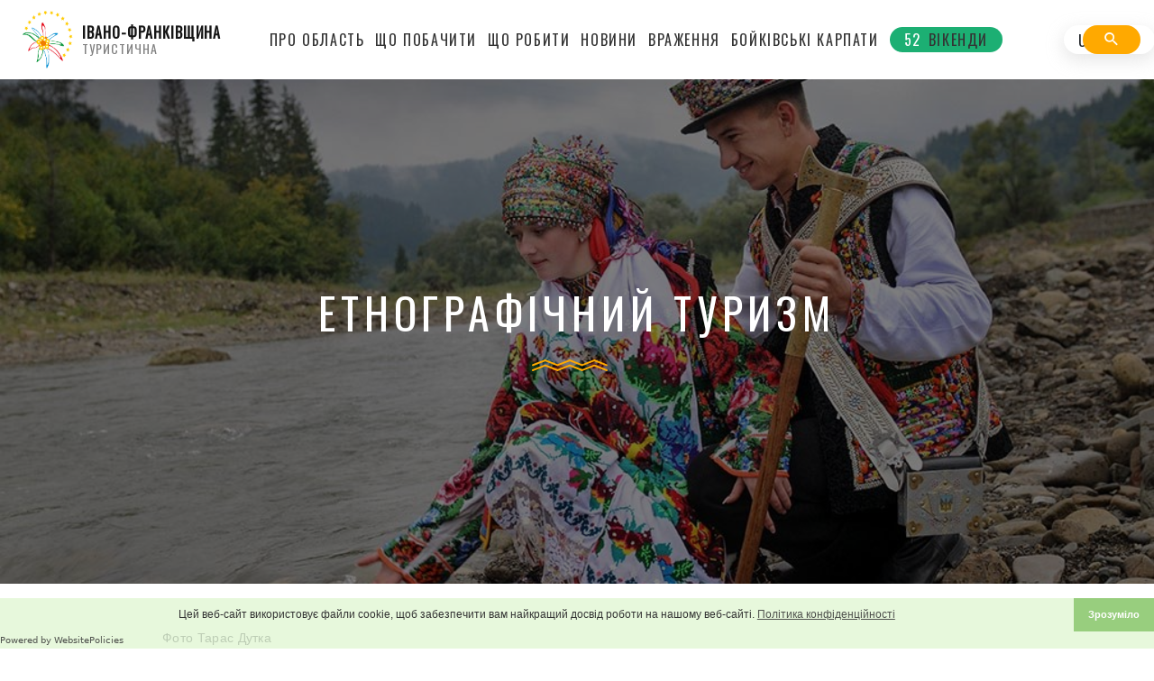

--- FILE ---
content_type: text/html; charset=UTF-8
request_url: https://iftourism.com/activity/ethnographic-tourism
body_size: 5977
content:
<!DOCTYPE html>
<html class="wide wow-animation" lang="en">
<head>
    <!-- Google Analytics включення -->
    <!-- Global site tag (gtag.js) - Google Analytics -->
<script async src="https://www.googletagmanager.com/gtag/js?id=G-TCZ1VFYW57"></script>
<script>
    window.dataLayer = window.dataLayer || [];
    function gtag(){dataLayer.push(arguments);}
    gtag('js', new Date());

    gtag('config', 'G-TCZ1VFYW57');
</script>

    <!-- Preconnect для зовнішніх доменів -->
    <link rel="preconnect" href="https://fonts.googleapis.com" crossorigin>
    <link rel="preconnect" href="https://fonts.gstatic.com" crossorigin>
    <link rel="preconnect" href="https://www.googletagmanager.com" crossorigin>
    <link rel="preconnect" href="https://www.google-analytics.com" crossorigin>
    <link rel="preconnect" href="https://www.google.com" crossorigin>
    <link rel="preconnect" href="https://gstatic.com" crossorigin>
    <link rel="preconnect" href="https://cdn.websitepolicies.io" crossorigin>

    <!-- Meta інформація -->
    <meta charset="utf-8">
<meta http-equiv="X-UA-Compatible" content="IE=edge">
<meta name="viewport" content="width=device-width, initial-scale=1.0, user-scalable=no">

<title>Етнографічний туризм</title>

<meta itemprop="name" content="Етнографічний туризм"/>
<meta itemprop="url" content="https://iftourism.com"/>
<meta name="format-detection" content="telephone=no">
<meta name="csrf-token" content="Hm4uBjjzRjTOOW30JdpllVv1sZP0TE0QZOfl8Giu">

<link rel="shortcut icon" href="https://iftourism.com/favicon.ico" type="image/x-icon"/>
<link rel="image_src" href="https://iftourism.com/storage/Activities/DUT_0614 a.jpg"/>

    <link rel="canonical" href="https://iftourism.com/activity/ethnographic-tourism" />

<meta name="description" content="Фото&amp;nbsp;Тарас&amp;nbsp;Дутка

На Івано-Франківщині гармонійно проживають кілька етнографічних груп: бойки, гуцули, покутяни, ополяни, яким притаманні певні відмінності в місцевих говірках, культурі, одязі, побуті. 

Прикарпаття -&amp;nbsp;край своєрідн...">
<meta name="keywords" content="">

<meta name="twitter:card" content="summary_large_image" />
<meta name="twitter:title" content="Етнографічний туризм" />
<meta name="twitter:description" content="Фото&amp;nbsp;Тарас&amp;nbsp;Дутка

На Івано-Франківщині гармонійно проживають кілька етнографічних груп: бойки, гуцули, покутяни, ополяни, яким притаманні певні відмінності в місцевих говірках, культурі, одязі, побуті. 

Прикарпаття -&amp;nbsp;край своєрідн..." />
<meta name="twitter:image" content="https://iftourism.com/storage/Activities/DUT_0614 a.jpg" />

<meta name="twitter:site" content="@IFTourLand">
<meta name="twitter:creator" content="@IFTourLand">

<meta property="og:site_name" content="IF Tourism"/>
<meta property="og:url" content="https://iftourism.com/activity/ethnographic-tourism"/>
<meta property="og:type" content="article"/>
<meta property="og:title" content="Етнографічний туризм"/>
<meta property="og:description" content="Фото&amp;nbsp;Тарас&amp;nbsp;Дутка

На Івано-Франківщині гармонійно проживають кілька етнографічних груп: бойки, гуцули, покутяни, ополяни, яким притаманні певні відмінності в місцевих говірках, культурі, одязі, побуті. 

Прикарпаття -&amp;nbsp;край своєрідн..."/>
<meta property="og:image" content="https://iftourism.com/storage/Activities/DUT_0614 a.jpg"/>
<meta property="og:image:alt" content="Етнографічний туризм"/>


    <!-- Стилі без preload - простіше і надійніше рішення -->
    <link rel="stylesheet" href="https://iftourism.com/css/style.css" crossorigin="anonymous">
    <link rel="stylesheet" href="https://iftourism.com/css/fonts.css" crossorigin="anonymous">
    <link rel="stylesheet" href="/css/app.css?id=5a3f8b350d43c0899dc38031513f3e08" crossorigin="anonymous">
    <link rel="stylesheet" href="/css/bootstrap.css?id=a366d217bd367a7d92335ec361d3159d" crossorigin="anonymous">
    <link rel="stylesheet" href="https://fonts.googleapis.com/css?family=Oswald:200,400%7CLato:300,400,300italic,700%7CMontserrat:900&display=swap" crossorigin="anonymous">

    <!-- Додаткові стилі -->
        <link href="/css/activities/show.css?id=14e8396b631098c147da6595a9414531" rel="stylesheet">
    <!--[if lt IE 10]>
    <div
        style="background: #212121; padding: 10px 0; box-shadow: 3px 3px 5px 0 rgba(0,0,0,.3); clear: both; text-align:center; position: relative; z-index:1;">
        <a href="http://windows.microsoft.com/en-US/internet-explorer/"><img
            src="images/ie8-panel/warning_bar_0000_us.jpg" border="0" height="42" width="820"
            alt="You are using an outdated browser. For a faster, safer browsing experience, upgrade for free today."></a>
    </div>
    <script src="/js/html5shiv.min.js"></script>
    <![endif]-->

    <script>
        const lang = '';
    </script>
    <script src="https://cdnconsents.websitepolicies.com/legacy/lib/cookieconsent/cookieconsent.min.js" defer crossorigin="anonymous"></script><script>window.addEventListener("load",function(){window.wpcc.init({"colors":{"popup":{"background":"#e2f7d4","text":"#000000","border":"#7fc25e"},"button":{"background":"#7fc25e","text":"#ffffff"}},"padding":"none","margin":"none","transparency":"20","fontsize":"tiny","content":{"href":"https://iftourism.com/privacy-policy","link":"Політика конфіденційності","button":"Зрозуміло","message":"Цей веб-сайт використовує файли cookie, щоб забезпечити вам найкращий досвід роботи на нашому веб-сайті."},"position":"bottom"})});</script>
</head>
<body>
<!-- Page preloader-->

<!-- Page-->
<div class="page">
    <!-- Page Header-->
    <header class="section page-header">
    <!-- RD Navbar-->
    <div class="rd-navbar-wrap rd-navbar-corporate">
        <nav class="rd-navbar" data-layout="rd-navbar-fixed" data-sm-layout="rd-navbar-fixed"
             data-md-layout="rd-navbar-fixed" data-md-device-layout="rd-navbar-fixed"
             data-lg-layout="rd-navbar-fullwidth" data-xl-layout="rd-navbar-static"
             data-lg-device-layout="rd-navbar-fixed" data-xl-device-layout="rd-navbar-static"
             data-md-stick-up-offset="130px" data-lg-stick-up-offset="100px" data-stick-up="true"
             data-sm-stick-up="true" data-md-stick-up="true" data-lg-stick-up="true" data-xl-stick-up="true">
            <div class="rd-navbar-inner">
                <!-- RD Navbar Panel-->
                <div class="rd-navbar-panel panel-brand">
                    <!-- RD Navbar Toggle-->
                    <button class="rd-navbar-toggle" data-rd-navbar-toggle=".rd-navbar-nav-wrap"><span></span></button>
                    <!-- RD Navbar Brand-->
                    <div class="rd-navbar-brand">
                        <a class="brand-name" href="https://iftourism.com">
                            <img class="logo-default" src="/images/logo.png" alt="Івано-Франківщина Туристична"/>
                            <img class="logo-inverse" src="/images/logo.png" alt="Івано-Франківщина Туристична"/>
                            <h3 class="d-none d-xl-block"><strong>Івано-Франківщина</strong>
                                <br><small>Туристична</small>
                            </h3>

                        </a>
                    </div>
                </div>
                <div class="rd-navbar-aside-center">
                    <div class="rd-navbar-nav-wrap menu-wrapper">
    <!-- RD Navbar Nav-->
    <ul class="rd-navbar-nav">
                    <li>
                                    <a href="/pro-ivano-frankivsku-oblast" class="menu-link">
                    <span class="menu-link-text">Про Область</span>
                                </a>
                            </li>
                    <li>
                                    <a href="/places" class="menu-link">
                    <span class="menu-link-text">Що Побачити</span>
                                </a>
                            </li>
                    <li>
                                    <a href="/activities" class="menu-link">
                    <span class="menu-link-text">Що робити</span>
                                </a>
                            </li>
                    <li>
                                    <a href="/news" class="menu-link">
                    <span class="menu-link-text">Новини</span>
                                </a>
                            </li>
                    <li>
                                    <a href="/blog" class="menu-link">
                    <span class="menu-link-text">Враження</span>
                                </a>
                            </li>
                    <li>
                                    <a href="/boikivski-karpaty" class="menu-link">
                    <span class="menu-link-text">Бойківські Карпати</span>
                                </a>
                            </li>
                    <li>
                
                <a href="/weekends" class="menu-link weekends-link">
                    <span class="weekends-link-number">
                        52</span><span class="weekends-link-text">Вікенди
                    </span>
                                </a>
                            </li>
            </ul>
</div>

                        <div class="lang-wrapper">
                            <div class="lang lang-ua">UA
                                <span class="lang-flag lang-flag-ua"></span>
                            </div>
                            <div class="lang-dropdown">
                                <a href="/">UA - Українська</a>
                                <a href="/en">EN - English</a>
                            </div>
                        </div>


                    <div class="navbar-search-wrap">
                        <form class="navbar-search" action="https://iftourism.com/search"
                              data-search-live="rd-search-results-live" method="GET">
                            <input class="navbar-search-input" id="rd-navbar-search-form-input"
                                   type="text" name="query" autocomplete="off" min="3" max="20" required>
                            <button class="navbar-search-button"></button>
                        </form>
                    </div>
                </div>
            </div>
        </nav>
    </div>
</header>

    <main class="content">
            <div class="content-header" style="background-image: url(https://iftourism.com/storage/Activities/DUT_0614%20a.jpg)">
        <div class="bg-wrap">
            <div class="content-title-wrap">
                <h1 class="content-title">Етнографічний туризм </h1>
                <hr class="divider divider-decorate">
            </div>
        </div>
    </div>
    <section class="section section-xl bg-default">
        <div class="container container-wide">
            <div class="row justify-content-sm-center">
                <div class="col-12 col-sm-10 sections-collapsable single-post-wrap">
                    <article class="post-blog-article">
                        <p style="text-align:justify"><span style="font-family:Arial,Helvetica,sans-serif"><span style="font-size:14px">Фото&nbsp;Тарас&nbsp;Дутка</span></span></p>

<p style="text-align:justify"><span style="font-family:Arial,Helvetica,sans-serif"><span style="font-size:14px">На Івано-Франківщині гармонійно проживають кілька етнографічних груп: бойки, гуцули, покутяни, ополяни, яким притаманні певні відмінності в місцевих говірках, культурі, одязі, побуті. </span></span></p>

<p style="text-align:justify"><span style="font-family:Arial,Helvetica,sans-serif"><span style="font-size:14px">Прикарпаття -&nbsp;край своєрідний і колоритний, що зберіг і доніс з глибини віків стародавні традиції, легенди, обряди, народні промисли. Тут збережені ті культурні пласти, які в урбанізованому суспільстві вже давно зникли.&nbsp;</span></span><span style="font-family:Arial,Helvetica,sans-serif; font-size:14px">Унікальне і самобутнє мистецтво, звичаї, традиції, легенди, ремесла&nbsp;зберегли свою автентичність. </span></p>

<p style="text-align:justify"><span style="font-family:Arial,Helvetica,sans-serif; font-size:14px">Народне мистецтво -</span><span style="font-family:Arial,Helvetica,sans-serif; font-size:14px">&nbsp;це головний елемент національної ідентичності. Воно поєднує талант народу, його мудрість, розуміння краси і добра. Прикарпатський край наче створений для поетів і любителів прекрасного, бо він як пісня, як легенда. Іноді здається, що навіть час тут зупинив свій біг і спраглими очима дивиться на красу Карпат.&nbsp;</span></p>

<p style="text-align:justify"><span style="font-family:Arial,Helvetica,sans-serif; font-size:14px">Барвисті яворівські ліжники, космацькі писанки, сирні іграшки із Брустурів, мальовану косівську кераміку, роботи відомих різьбярів Гуцульщини сьогодні вже знає весь світ.</span></p>

<p style="text-align:justify"><span style="font-family:Arial,Helvetica,sans-serif; font-size:14px"><img alt="" src="http://iftourism.com/storage/places/DUT_4098.tif" /><img alt="" src="http://iftourism.com/storage/places/IMG_5025.jpg" /></span></p>

<p style="text-align:justify"><span style="font-family:Arial,Helvetica,sans-serif"><span style="font-size:14px">Етнографія Гуцульщини, Бойківщини, Опілля, Покуття відобразилася в багатому народному мистецтві. Особливої досконалості досягли мистецькі вироби з дерева, металу, кераміки, тканини, вишивки, шкіри, овечої вовни, скла. </span></span></p>

<p style="margin-left:0cm; margin-right:0cm; text-align:justify"><span style="font-family:Arial,Helvetica,sans-serif"><span style="font-size:14px"><img alt="" src="http://iftourism.com/storage/places/IMG_2564.jpg" /></span></span></p>

<p style="text-align:justify"><span style="font-family:Arial,Helvetica,sans-serif"><span style="font-size:14px">Для шанувальників творчості народних майстрів розроблені мистецькі маршрути з можливістю участі у майстер-класах, працюють державні та приватні музеї у Верховинському, Галицькому, Долинському, Коломийському, Косівському, Рожнятівському районах, містах Івано-Франківську і Коломиї тощо. </span></span></p>

<p style="text-align:justify"><span style="font-family:Arial,Helvetica,sans-serif"><span style="font-size:14px">Запрошуємо відвідати етномаршрут &quot;Мистецьке намисто Покуття та&nbsp;Гуцульщини&quot;. Деталі за посиланням:</span></span></p>

<p><a href="https://www.if.gov.ua/storage/app/sites/24/documentu-2021/turizm-mistetskiy-marshrut.pdf">https://www.if.gov.ua/storage/app/sites/24/documentu-2021/turizm-mistetskiy-marshrut.pdf</a></p>
                    </article>

                    <ul class="post-blog-tags">
    </ul>
                    <div class="mt-5" id="disqus_thread"></div>


                </div>
            </div>
        </div>
    </section>

    </main>

    <!-- Footer Minimal-->
    <footer class="section page-footer">
    <div class="container">
        <div class="footer-flex-wrap">
            <div class="flag-wrap d-none d-lg-block">
                <div class="flag flag-if">
                    <img class="" src="/images/logos/logo_if.png" alt=""/>
                </div>
            </div>
            <div class="main-info">
                <div class="flag-wrap">
                    <div class="flag flag-if d-lg-none">
                        <img class="" src="/images/logos/logo_if.png" alt=""/>
                    </div>
                    <p>Департамент міжнародного співробітництва та євроінтеграції громад Івано-Франківської облдержадміністрації</p>
                </div>
                <ul class="contact-list">
                    <li class="contact-item phone">
                        <span class="icon novi-icon icon-md-smaller icon-secondary mdi mdi-phone"></span>
                        <a href="tel:+380342552042">+38 (0342) 55-20-42</a>
                    </li>
                    <li class="contact-item address">
                        <span class="icon novi-icon icon-md-smaller icon-secondary mdi mdi-map-marker"></span>
                        <a href="https://www.google.com/maps/place/%D0%B2%D1%83%D0%BB%D0%B8%D1%86%D1%8F+%D0%9C%D0%B8%D1%85%D0%B0%D0%B9%D0%BB%D0%B0+%D0%93%D1%80%D1%83%D1%88%D0%B5%D0%B2%D1%81%D1%8C%D0%BA%D0%BE%D0%B3%D0%BE,+21/@48.9227639,24.712291,18z/data=!4m6!3m5!1s0x4730c16cebbf8f03:0xfa1d24be73304f22!4b1!8m2!3d48.922734!4d24.713474"
                           target="_blank">
                            вул. М.Грушевського, 21, м. Івано-Франківськ, 76004
                        </a>
                    </li>
                    <li class="contact-item email">
                        <span class="icon novi-icon icon-md-smaller icon-secondary mdi mdi-email"></span>
                        <a href="mailto:ums@if.gov.ua">ums@if.gov.ua</a>
                    </li>
                </ul>
            </div>
            <ul class="list-marked list-marked-secondary list-documents">
                                                                                                                                                                                                <li>
                                <a class="" href="/storage/documents/ua/Аналітика.pdf" target="_blank">
                                    Аналітика
                                </a>
                            </li>
                                                                                                <li>
                                <a class="" href="/storage/documents/ua/Безбар&#039;єрність.pdf" target="_blank">
                                    Безбар&#039;єрність
                                </a>
                            </li>
                                                                                                <li>
                                <a class="" href="/storage/documents/ua/Безпека.pdf" target="_blank">
                                    Безпека
                                </a>
                            </li>
                                                                                                <li>
                                <a class="" href="/storage/documents/ua/Гостинність без бар&#039;єрів.pdf" target="_blank">
                                    Гостинність без бар&#039;єрів
                                </a>
                            </li>
                                                                                                <li>
                                <a class="" href="/storage/documents/ua/Послуги внутрішнього туризму..pdf" target="_blank">
                                    Послуги внутрішнього туризму.
                                </a>
                            </li>
                                                                                                <li>
                                <a class="" href="/storage/documents/ua/Регіональні партнери.pdf" target="_blank">
                                    Регіональні партнери
                                </a>
                            </li>
                                                                                                <li>
                                <a class="" href="/storage/documents/ua/Туристично-інформаційні центри Івано-Франківської області.pdf" target="_blank">
                                    Туристично-інформаційні центри Івано-Франківської області
                                </a>
                            </li>
                                                                                                <li>
                                <a class="" href="/storage/documents/ua/Туроператори.pdf" target="_blank">
                                    Туроператори
                                </a>
                            </li>
                                                                                                <li>
                                <a class="" href="/storage/documents/ua/Фахівці туристичного супроводу.pdf" target="_blank">
                                    Фахівці туристичного супроводу
                                </a>
                            </li>
                                                                        </ul>
            <ul class="social-list list-inline">
                <li class="list-inline-item">
                    <a class="icon novi-icon icon-sm-bigger icon-gray-1 mdi mdi-facebook"
                       href="https://www.facebook.com/iftourismoffice/"></a>
                </li>
                <li class="list-inline-item">
                    <a class="icon novi-icon icon-sm-bigger icon-gray-1 mdi mdi-instagram"
                       href="https://www.instagram.com/iftourland/" target="_blank"></a>
                </li>
                <li class="list-inline-item">
                    <a class="icon novi-icon icon-sm-bigger icon-gray-1 mdi mdi-twitter"
                       href="https://www.twitter.com/IFTourLand" target="_blank"></a>
                </li>
                <li class="list-inline-item">
                    <a class="icon novi-icon icon-sm-bigger icon-gray-1 mdi mdi-youtube-play"
                       href="https://www.youtube.com/channel/UCMzO0f3f_IUdji4jIvOXOjA/" target="_blank"></a>
                </li>
            </ul>
        </div>
    </div>
    <p class="copyright copyright-ua">При цитуванні і використанні будь-яких матеріалів в Інтернеті відкриті для пошукових систем гіперпосилання не нижче першого абзацу на «iftourism.com» — обов’язкові.</p>
</footer>
</div>
<!-- Global Mailform Output-->
<div class="snackbars" id="form-output-global"></div>
<!-- Javascript-->

<script src="/js/manifest.js?id=45461637d5d04fb5560a027a775722ae"></script>
<script src="/js/vendor.js?id=55c61845dbbadfadf5fbb21304bc1730"></script>
<script src="/js/app.js?id=c96f975d6e2c5b98a8434dd58d61e4e9"></script>

<script src="/js/core.min.js"></script>
<script src="/js/script.js"></script>
<script src="/js/partials/common.js"></script>
    <script async>

        /**
         *  RECOMMENDED CONFIGURATION VARIABLES: EDIT AND UNCOMMENT THE SECTION BELOW TO INSERT DYNAMIC VALUES FROM YOUR PLATFORM OR CMS.
         *  LEARN WHY DEFINING THESE VARIABLES IS IMPORTANT: https://disqus.com/admin/universalcode/#configuration-variables*/
        /*
        var disqus_config = function () {
        this.page.url = PAGE_URL;  // Replace PAGE_URL with your page's canonical URL variable
        this.page.identifier = PAGE_IDENTIFIER; // Replace PAGE_IDENTIFIER with your page's unique identifier variable
        };
        */
        (function() { // DON'T EDIT BELOW THIS LINE
            var d = document, s = d.createElement('script');
            s.src = 'https://iftourism-local.disqus.com/embed.js';
            s.setAttribute('data-timestamp', +new Date());
            (d.head || d.body).appendChild(s);

            // Fix Disqus recommendations iframe width
            var recommendationsObserver = new MutationObserver(function(mutations) {
                var recommendationsFrame = document.querySelector('iframe[src*="recommendations"]');
                if (recommendationsFrame) {
                    recommendationsFrame.style.width = '100%';
                    recommendationsFrame.style.maxWidth = '100%';
                    recommendationsObserver.disconnect();
                }
            });

            // Start observing the document for added nodes
            recommendationsObserver.observe(document.body, {
                childList: true,
                subtree: true
            });
        })();
    </script>
    <noscript>Please enable JavaScript to view the <a href="https://disqus.com/?ref_noscript">comments powered by Disqus.</a></noscript>

<script src="/js/lazy-load.js?id=4e70e22cedf0d8c2c24ebed83d381bb1"></script>
</body>
</html>


--- FILE ---
content_type: text/css; charset=utf-8
request_url: https://iftourism.com/css/style.css
body_size: 90847
content:
@charset "UTF-8";
/*
*
* Trunk version 1.2.2
*
*/
/**
* Template Style
*
* [Table of contents]
*   1. Custom styles
*     1.1 Main Styles
*     1.2 Typography
*     1.3 Backgrounds
*     1.4 Colors
*     1.5 Main layout
*
*   2. Components
*     2.1  Preloader
*     2.2  Backgrounds
*     2.3  Blogs
*     2.4  Boxes
*     2.5  Breadcrumbs
*     2.6  Buttons
*     2.7  Call To Action
*     2.8  Cards
*     2.9  Comments
*     2.10 Event lightbox
*     2.11 Footers
*     2.12 Forms
*     2.13 Gallery Item
*     2.14 Icons
*     2.15 Links
*     2.16 Lists
*     2.17 Modals-custom
*     2.18 Navigation
*     2.19 Pagination-custom
*     2.20 Panel-custom
*     2.21 Posts
*     2.22 Pricing
*     2.23 Quotes
*     2.24 Snackbars
*     2.25 Tables
*     2.26 Team
*     2.27 Thumbnails
*     2.28 Time-line
*     2.29 Tooltip
*     2.30 Shop
*
*   3. Helpers
*     3.1 Text Alignment
*     3.2 Footer Backgrounds
*     3.3 Text Styling
*     3.4 Visibility Responsive
*     3.5 Groups
*     3.6 Sections
*     3.7 Offsets
*     3.8 Builder Classmap
*     3.9 Decorations
*     3.10 Grid Modules
*
*   4. Modules
*     4.1 Flex grid
*     4.2 Unit-responsive
*
*   5 Plugins
*     5.1  Animate
*     5.2  Books
*     5.3  Bg-Video
*     5.4  Bootstrap-Material Datetimepicker
*     5.5  Countdown
*     5.6  Counter
*     5.7  C3 Charts
*     5.8  Isotope
*     5.9  Owl Carousel
*     5.10 Rd Navbar
*     5.11 Rd Parallax
*     5.12 Rd Google Map
*     5.13 Rd Search
*     5.14 Ui To Top
*     5.15 Tabs
*     5.16 Progress Bars
*     5.17 Jquery Circle Progress
*     5.18 Timecircles
*     5.19 Swiper
*     5.20 Slick
*     5.21 Select2
*     5.22 Scrollbar
*     5.23 Style Switcher
*     5.24 Lightgallery
*     5.25 Parallax Js
*     5.26 Jplayer
*     5.27 Jquery.Fs.Stepper
*     5.28 Instafeed
*     5.29 Twitter
*     5.30 Typed Text
*     5.31 Mfp
*     5.31 Way-Point
*
*   6. Fonts
*     6.1 MDI
*     6.2 FL Bigmug Line
**/
.bg-gradient.bg-secondary, .bg-secondary.bg-gradient-1, .bg-secondary.bg-gradient-2, .bg-secondary.bg-gradient-3 {
	background-image: -moz-linear-gradient(left, #ffa900 0%, #6d0eb1 100%);
	/* FF3.6-15 */
	background-image: -webkit-linear-gradient(left, #ffa900 0%, #6d0eb1 100%);
	/* Chrome10-25,Safari5.1-6 */
	background-image: linear-gradient(to right, #ffa900 0%, #6d0eb1 100%);
	/* W3C, IE10+, FF16+, Chrome26+, Opera12+, Safari7+ */
	filter: progid:DXImageTransform.Microsoft.gradient(startColorstr='#ed1c94', endColorstr='#6d0eb1', GradientType=1);
	/* IE6-9 */
}

.bg-gradient.bg-secondary-2, .bg-secondary-2.bg-gradient-1, .bg-secondary-2.bg-gradient-2, .bg-secondary-2.bg-gradient-3 {
	background-image: -moz-linear-gradient(-39deg, #6d0eb1 59%, #080ab4 100%);
	/* FF3.6-15 */
	background-image: -webkit-linear-gradient(-39deg, #6d0eb1 59%, #080ab4 100%);
	/* Chrome10-25,Safari5.1-6 */
	background-image: linear-gradient(135deg, #6d0eb1 59%, #080ab4 100%);
	/* W3C, IE10+, FF16+, Chrome26+, Opera12+, Safari7+ */
	filter: progid:DXImageTransform.Microsoft.gradient(startColorstr='#6d0eb1', endColorstr='#080ab4', GradientType=1);
}

a:focus,
button:focus {
	outline: none !important;
}

button::-moz-focus-inner {
	border: 0;
}

*:focus {
	outline: none;
}

blockquote {
	padding: 0;
	margin: 0;
}

input,
button,
select,
textarea {
	outline: none;
}

label {
	margin-bottom: 0;
}

p {
	margin: 0;
}

ul,
ol {
	list-style: none;
	padding: 0;
	margin: 0;
}

ul li,
ol li {
	display: block;
}

dl {
	margin: 0;
}

dt,
dd {
	line-height: inherit;
}

dt {
	font-weight: inherit;
}

dd {
	margin-bottom: 0;
}

cite {
	font-style: normal;
}

form {
	margin-bottom: 0;
}

blockquote {
	padding-left: 0;
	border-left: 0;
}

address {
	margin-top: 0;
	margin-bottom: 0;
}

figure {
	margin-bottom: 0;
}

html p a:hover {
	text-decoration: none;
}

/*
*
* Main Styles
* ==================================================
*/
/**
* Body
*/
body {
	/*font-family: "Lato", -apple-system, BlinkMacSystemFont, "Segoe UI", Roboto, "Helvetica Neue", Arial, sans-serif;*/
	font-weight: 300;
	font-size: 15px;
	line-height: 1.6;
	color: #838386;
	background-color: #ffffff;
	-webkit-text-size-adjust: none;
	-webkit-font-smoothing: subpixel-antialiased;
}

@media (min-width: 992px) {
	body {
		font-size: 16px;
		line-height: 1.55556;
	}
}

@media (min-width: 1600px) {
	body {
		font-size: 18px;
	}
}

/**
* Links
*/
a {
	color: #ffa900;
	text-decoration: none;
	transition: .25s;
}

a:hover, a:focus {
	color: #b37600;
	text-decoration: underline;
	outline: none;
}

a[href*='callto'], a[href*='mailto'] {
	white-space: nowrap;
}

.privacy-link {
	display: inline-block;
}

.link-hover {
	color: #b37600;
}

.link-press {
	color: #b37600;
}

.hidden {
	display: none;
}

img {
	display: inline-block;
	max-width: 100%;
	height: auto;
}

hr {
	border-color: #dfe1ea;
	margin-bottom: 0;
}

/*
*
* Typography
* ==================================================
*/
h1, h2, h3, h4, h5, h6, [class^='heading-'] {
	margin-top: 0;
	margin-bottom: 0;
	font-family: "Oswald", Helvetica, Arial, sans-serif;
	font-weight: 400;
	text-transform: uppercase;
	color: #151515;
}

h1 a, h2 a, h3 a, h4 a, h5 a, h6 a, [class^='heading-'] a {
	display: inline;
	color: inherit;
	transition: .3s all ease;
}

h1 a:hover, h2 a:hover, h3 a:hover, h4 a:hover, h5 a:hover, h6 a:hover, [class^='heading-'] a:hover {
	color: #2c20c0;
	text-decoration: none;
}

a {
	display: inline-block;
}

a:hover, a:focus {
	text-decoration: none;
}

h1,
.heading-1 {
	font-size: 34px;
	line-height: 1.2;
	letter-spacing: 0.12em;
}

@media (min-width: 768px) {
	h1,
	.heading-1 {
		font-size: 42px;
		line-height: 1.45;
	}
}

@media (min-width: 1200px) {
	h1,
	.heading-1 {
		font-size: 60px;
	}
}

@media (min-width: 1600px) {
	h1,
	.heading-1 {
		font-size: 80px;
	}
}

h2,
.heading-2 {
	font-family: "Lato", -apple-system, BlinkMacSystemFont, "Segoe UI", Roboto, "Helvetica Neue", Arial, sans-serif;
	font-size: 28px;
	line-height: 1.2;
	text-transform: none;
}

@media (min-width: 768px) {
	h2,
	.heading-2 {
		font-size: 34px;
		line-height: 1.26923;
	}
}

@media (min-width: 1200px) {
	h2,
	.heading-2 {
		font-size: 36px;
	}
}

@media (min-width: 1600px) {
	h2,
	.heading-2 {
		font-size: 52px;
	}
}

.heading-2 {
	font-weight: 300;
}

h3,
.heading-3 {
	font-size: 24px;
	line-height: 1.45;
	letter-spacing: 0.06em;
}

@media (min-width: 768px) {
	h3,
	.heading-3 {
		font-size: 28px;
	}
}

@media (min-width: 1200px) {
	h3,
	.heading-3 {
		font-size: 34px;
		line-height: 1.375;
	}
}

@media (min-width: 1600px) {
	h3,
	.heading-3 {
		font-size: 48px;
	}
}

.h3-alternate {
	font-size: 24px;
	line-height: 1.45;
	color: #29293a;
}

@media (min-width: 768px) {
	.h3-alternate {
		font-size: 28px;
	}
}

@media (min-width: 1600px) {
	.h3-alternate {
		font-size: 42px;
	}
}

h4,
.heading-4 {
	font-size: 21px;
	line-height: 1.35;
	letter-spacing: 0.06em;
}

@media (min-width: 768px) {
	h4,
	.heading-4 {
		font-size: 26px;
		line-height: 1.42857;
	}
}

@media (min-width: 1600px) {
	h4,
	.heading-4 {
		font-size: 28px;
	}
}

h5,
.heading-5 {
	font-family: "Lato", -apple-system, BlinkMacSystemFont, "Segoe UI", Roboto, "Helvetica Neue", Arial, sans-serif;
	font-weight: 400;
	font-size: 19px;
	line-height: 1.5;
	text-transform: none;
}

@media (min-width: 768px) {
	h5,
	.heading-5 {
		line-height: 1.41667;
	}
}

@media (min-width: 1600px) {
	h5,
	.heading-5 {
		font-size: 24px;
	}
}

.heading-5 {
	font-weight: 300;
}

h6,
.heading-6 {
	font-size: 17px;
	line-height: 1.5;
	letter-spacing: 0.12em;
}

@media (min-width: 768px) {
	h6,
	.heading-6 {
		font-size: 19px;
		line-height: 1.5;
	}
}

@media (min-width: 1600px) {
	h6,
	.heading-6 {
		font-size: 24px;
	}
}

.big,
.custom-subtitle {
	font-size: 18px;
}

@media (min-width: 768px) {
	.big,
	.custom-subtitle {
		font-size: 19px;
	}
}

@media (min-width: 1600px) {
	.big,
	.custom-subtitle {
		font-size: 24px;
	}
}

.bigger {
	font-weight: 400;
}

@media (min-width: 992px) {
	.bigger {
		font-size: 20px;
	}
}

@media (min-width: 1200px) {
	.bigger {
		font-size: 24px;
	}
}

small,
.small {
	display: block;
	font-size: 12px;
}

mark,
.mark {
	color: #ffffff;
	background-color: #2c20c0;
	padding: .1em .5em;
}

@media (max-width: 767px) {
	.image-responsive {
		width: 100%;
		max-width: 340px;
		margin-left: auto;
		margin-right: auto;
	}
}

/*
*
* Colors
* ==================================================
*/
.page .text-primary {
	color: #2c20c0;
}

.page .text-secondary {
	color: #ffa900;
}

.page .text-secondary-3 {
	color: #080ab4;
}

.page .text-gray-1 {
	color: #dfe1ea;
}

.page .text-gray-light {
	color: #838386;
}

.page .text-gray-4 {
	color: #d8dae2;
}

.page .text-gray-darker {
	color: #29293a;
}

.page a.text-secondary-1, .page a.text-secondary-1:focus, .page a.text-secondary-1:active {
	color: inherit;
}

.page a.text-secondary-1:hover {
	color: #ffec17;
}

.page a.text-gray-darker {
	color: #29293a;
}

.page a.text-gray-darker:hover {
	color: #2c20c0;
}

/*
*
* Main layout
* ==================================================
*/
.page {
	position: relative;
	overflow: hidden;
	min-height: 100vh !important;
}

.page-header {
	position: relative;
	padding: 0;
	margin: 0;
	border-bottom: none;
}

.frame-header {
	width: 100%;
	height: 500px;
	outline: none;
	border: 0;
}

@media (min-width: 992px) {
	.frame-header {
		height: 650px;
	}
}

@media (min-width: 1600px) {
	.frame-header {
		height: 730px;
	}
}

.fullwidth-page {
	position: relative;
	min-height: calc( 100vh - 56px);
	display: flex;
	align-items: stretch;
}

.fullwidth-page-inner {
	display: flex;
	flex-wrap: wrap;
	align-items: flex-end;
	width: 100%;
}

.fullwidth-page-inner > * {
	position: relative;
	width: 100%;
}

.fullwidth-page:before {
	position: absolute;
	top: 0;
	bottom: 0;
	left: 0;
	right: 0;
	content: "";
	display: inline-block;
	background-color: rgba(0, 0, 0, 0.4);
}

@media (min-width: 992px) {
	.desktop .fullwidth-page {
		min-height: 100vh;
	}
	.desktop .fullwidth-page > *:nth-child(1) {
		padding-top: 180px;
	}
}

@media (min-width: 1600px) {
	.desktop .fullwidth-page > *:nth-child(1) {
		padding-top: 90px;
	}
}

.fullwidth-page .page-footer p.right a:hover {
	color: #ffa900;
}

.fullwidth-page * + .button {
	margin-top: 30px;
}

@media (min-width: 992px) {
	.fullwidth-page {
		min-height: 100vh;
	}
}

@media (min-width: 1600px) {
	.fullwidth-page * + .breadcrumbs-custom-title {
		margin-top: 25px;
	}
	.fullwidth-page .heading-1 + p {
		margin-top: 33px;
	}
	.fullwidth-page .button {
		margin-top: 50px;
	}
	.fullwidth-page * + .countdown-wrap,
	.fullwidth-page .countdown-wrap + * {
		margin-top: 40px;
	}
}

.ie-10 .fullwidth-page .fullwidth-page-inner,
.ie-11 .fullwidth-page .fullwidth-page-inner,
.ie-edge .fullwidth-page .fullwidth-page-inner {
	min-height: 100vh;
}

@media (min-width: 1800px) {
	.image-position-01 {
		margin-top: 10px;
		margin-bottom: -60px;
	}
}

/**
* Blick
*/
.blick-wrap {
	position: relative;
	display: inline-block;
	font-size: 0;
	line-height: 0;
}

.blick-overlay,
.blick-content {
	position: absolute;
}

.blick-overlay {
	top: 0;
	right: 0;
	left: 0;
	bottom: 32.16%;
	background-repeat: no-repeat;
	-webkit-background-size: cover;
	background-size: cover;
}

.blick-overlay[data-blick-overlay='ipad'] {
	background-image: url(../images/blick-01.png);
}

.blick-content {
	position: absolute;
	overflow: hidden;
	top: 4.3%;
	bottom: 39.5%;
	left: 4.1%;
	right: 4.1%;
}

.blick-content img {
	position: absolute;
	top: 0;
	bottom: 0;
	left: 0;
	right: 0;
	object-fit: cover;
	height: 100%;
	width: 100%;
}

.blick-content[data-blick-content='ipad'] {
	top: 5.1%;
	bottom: 5.1%;
	left: 6.9%;
	right: 6.95%;
}

.blick-content[data-blick-content='iphone'] {
	top: 11.2%;
	bottom: 17.7%;
	left: 14.1%;
	right: 17.6%;
}

.ie-10 .blick-wrap > img,
.ie-11 .blick-wrap > img {
	width: 100%;
}

section {
	position: relative;
}

.section-wave {
	position: absolute;
	top: 0;
	transform: translateY(-100%);
	width: 100vw;
	line-height: 0;
	will-change: transform;
}

.ie-10 .section-wave,
.ie-11 .section-wave,
.ie-edge .section-wave {
	top: 1px;
}

.section-wave > svg {
	width: 100vw;
	height: auto;
}

.ie-10 .section-wave > svg,
.ie-11 .section-wave > svg,
.ie-edge .section-wave > svg {
	max-height: 45px;
}

.tablet .section-wave > svg,
.mobile .section-wave > svg {
	max-height: 25px;
}

.audio-gel {
	visibility: hidden;
}

/*
*
* Components
* ==================================================
*/
/*
*
* 2.1  Preloader
* --------------------------------------------------
*/
.page-loader {
	position: fixed;
	left: 0;
	top: 0;
	bottom: 0;
	right: 0;
	float: left;
	display: flex;
	justify-content: center;
	align-items: center;
	padding: 20px;
	z-index: 9999999;
	background: #ffffff;
	background-image: linear-gradient(380deg, #fff 50%, #c2c2c3 100%);
	transition: .3s all ease;
}

.page-loader.loaded {
	opacity: 0;
	visibility: hidden;
	z-index: -1;
}

.page-loader.ending {
	display: none;
}

.page-loader .page-loader-body {
	text-align: center;
}

@supports (-webkit-background-clip: text) {
	.page-loader .page-loader-body:before {
		background: linear-gradient(to right, #2c20c0 20%, #ffa900 40%, #ffec17 60%, #2c20c0 80%);
		background-size: 200% auto;
		background-clip: text;
		text-fill-color: transparent;
		-webkit-background-clip: text;
		-webkit-text-fill-color: transparent;
	}
}

.ie-10 .page-loader .page-loader-body:before,
.ie-11 .page-loader .page-loader-body:before {
	color: #ffa900;
	background: none;
}

[data-x-mode="true"] .page-loader {
	display: none !important;
}

.preloader-wrapper {
	display: inline-block;
	font-size: 0;
	position: relative;
	width: 50px;
	height: 50px;
}

.preloader-wrapper.small {
	width: 36px;
	height: 36px;
}

.preloader-wrapper.big {
	width: 64px;
	height: 64px;
}

.preloader-wrapper.active {
	-webkit-animation: container-rotate 1568ms linear infinite;
	animation: container-rotate 1568ms linear infinite;
}

@-webkit-keyframes container-rotate {
	to {
		-webkit-transform: rotate(360deg);
	}
}

@keyframes container-rotate {
	to {
		transform: rotate(360deg);
	}
}

.spinner-layer {
	position: absolute;
	width: 100%;
	height: 100%;
	opacity: 0;
	border-color: #2c20c0;
}

.spinner-blue,
.spinner-blue-only {
	border-color: #2c20c0;
}

.spinner-red,
.spinner-red-only {
	border-color: #ffa900;
}

.spinner-yellow,
.spinner-yellow-only {
	border-color: #ffec17;
}

.spinner-green,
.spinner-green-only {
	border-color: #080ab4;
}

.active .spinner-layer.spinner-blue {
	-webkit-animation: fill-unfill-rotate 5332ms cubic-bezier(0.4, 0, 0.2, 1) infinite both, blue-fade-in-out 5332ms cubic-bezier(0.4, 0, 0.2, 1) infinite both;
	animation: fill-unfill-rotate 5332ms cubic-bezier(0.4, 0, 0.2, 1) infinite both, blue-fade-in-out 5332ms cubic-bezier(0.4, 0, 0.2, 1) infinite both;
}

.active .spinner-layer.spinner-red {
	/* durations: 4 * ARCTIME */
	-webkit-animation: fill-unfill-rotate 5332ms cubic-bezier(0.4, 0, 0.2, 1) infinite both, red-fade-in-out 5332ms cubic-bezier(0.4, 0, 0.2, 1) infinite both;
	animation: fill-unfill-rotate 5332ms cubic-bezier(0.4, 0, 0.2, 1) infinite both, red-fade-in-out 5332ms cubic-bezier(0.4, 0, 0.2, 1) infinite both;
}

.active .spinner-layer.spinner-yellow {
	/* durations: 4 * ARCTIME */
	-webkit-animation: fill-unfill-rotate 5332ms cubic-bezier(0.4, 0, 0.2, 1) infinite both, yellow-fade-in-out 5332ms cubic-bezier(0.4, 0, 0.2, 1) infinite both;
	animation: fill-unfill-rotate 5332ms cubic-bezier(0.4, 0, 0.2, 1) infinite both, yellow-fade-in-out 5332ms cubic-bezier(0.4, 0, 0.2, 1) infinite both;
}

.active .spinner-layer.spinner-green {
	/* durations: 4 * ARCTIME */
	-webkit-animation: fill-unfill-rotate 5332ms cubic-bezier(0.4, 0, 0.2, 1) infinite both, green-fade-in-out 5332ms cubic-bezier(0.4, 0, 0.2, 1) infinite both;
	animation: fill-unfill-rotate 5332ms cubic-bezier(0.4, 0, 0.2, 1) infinite both, green-fade-in-out 5332ms cubic-bezier(0.4, 0, 0.2, 1) infinite both;
}

.active .spinner-layer,
.active .spinner-layer.spinner-blue-only,
.active .spinner-layer.spinner-red-only,
.active .spinner-layer.spinner-yellow-only,
.active .spinner-layer.spinner-green-only {
	/* durations: 4 * ARCTIME */
	opacity: 1;
	-webkit-animation: fill-unfill-rotate 5332ms cubic-bezier(0.4, 0, 0.2, 1) infinite both;
	animation: fill-unfill-rotate 5332ms cubic-bezier(0.4, 0, 0.2, 1) infinite both;
}

@-webkit-keyframes fill-unfill-rotate {
	12.5% {
		-webkit-transform: rotate(135deg);
	}
	/* 0.5 * ARCSIZE */
	25% {
		-webkit-transform: rotate(270deg);
	}
	/* 1   * ARCSIZE */
	37.5% {
		-webkit-transform: rotate(405deg);
	}
	/* 1.5 * ARCSIZE */
	50% {
		-webkit-transform: rotate(540deg);
	}
	/* 2   * ARCSIZE */
	62.5% {
		-webkit-transform: rotate(675deg);
	}
	/* 2.5 * ARCSIZE */
	75% {
		-webkit-transform: rotate(810deg);
	}
	/* 3   * ARCSIZE */
	87.5% {
		-webkit-transform: rotate(945deg);
	}
	/* 3.5 * ARCSIZE */
	to {
		-webkit-transform: rotate(1080deg);
	}
	/* 4   * ARCSIZE */
}

@keyframes fill-unfill-rotate {
	12.5% {
		transform: rotate(135deg);
	}
	/* 0.5 * ARCSIZE */
	25% {
		transform: rotate(270deg);
	}
	/* 1   * ARCSIZE */
	37.5% {
		transform: rotate(405deg);
	}
	/* 1.5 * ARCSIZE */
	50% {
		transform: rotate(540deg);
	}
	/* 2   * ARCSIZE */
	62.5% {
		transform: rotate(675deg);
	}
	/* 2.5 * ARCSIZE */
	75% {
		transform: rotate(810deg);
	}
	/* 3   * ARCSIZE */
	87.5% {
		transform: rotate(945deg);
	}
	/* 3.5 * ARCSIZE */
	to {
		transform: rotate(1080deg);
	}
	/* 4   * ARCSIZE */
}

@-webkit-keyframes blue-fade-in-out {
	from {
		opacity: 1;
	}
	25% {
		opacity: 1;
	}
	26% {
		opacity: 0;
	}
	89% {
		opacity: 0;
	}
	90% {
		opacity: 1;
	}
	100% {
		opacity: 1;
	}
}

@keyframes blue-fade-in-out {
	from {
		opacity: 1;
	}
	25% {
		opacity: 1;
	}
	26% {
		opacity: 0;
	}
	89% {
		opacity: 0;
	}
	90% {
		opacity: 1;
	}
	100% {
		opacity: 1;
	}
}

@-webkit-keyframes red-fade-in-out {
	from {
		opacity: 0;
	}
	15% {
		opacity: 0;
	}
	25% {
		opacity: 1;
	}
	50% {
		opacity: 1;
	}
	51% {
		opacity: 0;
	}
}

@keyframes red-fade-in-out {
	from {
		opacity: 0;
	}
	15% {
		opacity: 0;
	}
	25% {
		opacity: 1;
	}
	50% {
		opacity: 1;
	}
	51% {
		opacity: 0;
	}
}

@-webkit-keyframes yellow-fade-in-out {
	from {
		opacity: 0;
	}
	40% {
		opacity: 0;
	}
	50% {
		opacity: 1;
	}
	75% {
		opacity: 1;
	}
	76% {
		opacity: 0;
	}
}

@keyframes yellow-fade-in-out {
	from {
		opacity: 0;
	}
	40% {
		opacity: 0;
	}
	50% {
		opacity: 1;
	}
	75% {
		opacity: 1;
	}
	76% {
		opacity: 0;
	}
}

@-webkit-keyframes green-fade-in-out {
	from {
		opacity: 0;
	}
	65% {
		opacity: 0;
	}
	75% {
		opacity: 1;
	}
	90% {
		opacity: 1;
	}
	100% {
		opacity: 0;
	}
}

@keyframes green-fade-in-out {
	from {
		opacity: 0;
	}
	65% {
		opacity: 0;
	}
	75% {
		opacity: 1;
	}
	90% {
		opacity: 1;
	}
	100% {
		opacity: 0;
	}
}

/**
 * Patch the gap that appear between the two adjacent div.circle-clipper while the
 * spinner is rotating (appears on Chrome 38, Safari 7.1, and IE 11).
 */
.gap-patch {
	position: absolute;
	top: 0;
	left: 45%;
	width: 10%;
	height: 100%;
	overflow: hidden;
	border-color: inherit;
}

.gap-patch .circle {
	width: 1000%;
	left: -450%;
}

.circle-clipper {
	display: inline-block;
	position: relative;
	width: 50%;
	height: 100%;
	overflow: hidden;
	border-color: inherit;
}

.circle-clipper .circle {
	width: 200%;
	height: 100%;
	border-width: 2px;
	/* STROKEWIDTH */
	border-style: solid;
	border-color: inherit;
	border-bottom-color: transparent !important;
	border-radius: 50%;
	-webkit-animation: none;
	animation: none;
	position: absolute;
	top: 0;
	right: 0;
	bottom: 0;
}

.circle-clipper.left .circle {
	left: 0;
	border-right-color: transparent !important;
	-webkit-transform: rotate(129deg);
	transform: rotate(129deg);
}

.circle-clipper.right .circle {
	left: -100%;
	border-left-color: transparent !important;
	-webkit-transform: rotate(-129deg);
	transform: rotate(-129deg);
}

.active .circle-clipper.left .circle {
	/* duration: ARCTIME */
	-webkit-animation: left-spin 1333ms cubic-bezier(0.4, 0, 0.2, 1) infinite both;
	animation: left-spin 1333ms cubic-bezier(0.4, 0, 0.2, 1) infinite both;
}

.active .circle-clipper.right .circle {
	/* duration: ARCTIME */
	-webkit-animation: right-spin 1333ms cubic-bezier(0.4, 0, 0.2, 1) infinite both;
	animation: right-spin 1333ms cubic-bezier(0.4, 0, 0.2, 1) infinite both;
}

@-webkit-keyframes left-spin {
	from {
		-webkit-transform: rotate(130deg);
	}
	50% {
		-webkit-transform: rotate(-5deg);
	}
	to {
		-webkit-transform: rotate(130deg);
	}
}

@keyframes left-spin {
	from {
		transform: rotate(130deg);
	}
	50% {
		transform: rotate(-5deg);
	}
	to {
		transform: rotate(130deg);
	}
}

@-webkit-keyframes right-spin {
	from {
		-webkit-transform: rotate(-130deg);
	}
	50% {
		-webkit-transform: rotate(5deg);
	}
	to {
		-webkit-transform: rotate(-130deg);
	}
}

@keyframes right-spin {
	from {
		transform: rotate(-130deg);
	}
	50% {
		transform: rotate(5deg);
	}
	to {
		transform: rotate(-130deg);
	}
}

#spinnerContainer.cooldown {
	/* duration: SHRINK_TIME */
	-webkit-animation: container-rotate 1568ms linear infinite, fade-out 400ms cubic-bezier(0.4, 0, 0.2, 1);
	animation: container-rotate 1568ms linear infinite, fade-out 400ms cubic-bezier(0.4, 0, 0.2, 1);
}

@-webkit-keyframes fade-out {
	from {
		opacity: 1;
	}
	to {
		opacity: 0;
	}
}

@keyframes fade-out {
	from {
		opacity: 1;
	}
	to {
		opacity: 0;
	}
}

/**
* 2.2  Backgrounds
*/
.context-dark, .box-scrim-example, .bg-gray-darker, .bg-additional-gray-darker .bg-additional-item,
.bg-gray-700,
.bg-image, .bg-additional-image .bg-additional-item,
.bg-gradient, .bg-gradient-1, .bg-gradient-2, .bg-gradient-3, .bg-primary, .bg-primary-accent, .bg-secondary-2, .breadcrumbs-custom-light {
	color: #ffffff;
}

.context-dark h1, .box-scrim-example h1, .bg-gray-darker h1, .bg-additional-gray-darker .bg-additional-item h1, .bg-gray-700 h1, .bg-image h1, .bg-additional-image .bg-additional-item h1, .bg-gradient h1, .bg-gradient-1 h1, .bg-gradient-2 h1, .bg-gradient-3 h1, .bg-primary h1, .bg-primary-accent h1, .bg-secondary-2 h1, .breadcrumbs-custom-light h1, .context-dark h2, .box-scrim-example h2, .bg-gray-darker h2, .bg-additional-gray-darker .bg-additional-item h2, .bg-gray-700 h2, .bg-image h2, .bg-additional-image .bg-additional-item h2, .bg-gradient h2, .bg-gradient-1 h2, .bg-gradient-2 h2, .bg-gradient-3 h2, .bg-primary h2, .bg-primary-accent h2, .bg-secondary-2 h2, .breadcrumbs-custom-light h2, .context-dark h3, .box-scrim-example h3, .bg-gray-darker h3, .bg-additional-gray-darker .bg-additional-item h3, .bg-gray-700 h3, .bg-image h3, .bg-additional-image .bg-additional-item h3, .bg-gradient h3, .bg-gradient-1 h3, .bg-gradient-2 h3, .bg-gradient-3 h3, .bg-primary h3, .bg-primary-accent h3, .bg-secondary-2 h3, .breadcrumbs-custom-light h3, .context-dark h4, .box-scrim-example h4, .bg-gray-darker h4, .bg-additional-gray-darker .bg-additional-item h4, .bg-gray-700 h4, .bg-image h4, .bg-additional-image .bg-additional-item h4, .bg-gradient h4, .bg-gradient-1 h4, .bg-gradient-2 h4, .bg-gradient-3 h4, .bg-primary h4, .bg-primary-accent h4, .bg-secondary-2 h4, .breadcrumbs-custom-light h4, .context-dark h5, .box-scrim-example h5, .bg-gray-darker h5, .bg-additional-gray-darker .bg-additional-item h5, .bg-gray-700 h5, .bg-image h5, .bg-additional-image .bg-additional-item h5, .bg-gradient h5, .bg-gradient-1 h5, .bg-gradient-2 h5, .bg-gradient-3 h5, .bg-primary h5, .bg-primary-accent h5, .bg-secondary-2 h5, .breadcrumbs-custom-light h5, .context-dark h6, .box-scrim-example h6, .bg-gray-darker h6, .bg-additional-gray-darker .bg-additional-item h6, .bg-gray-700 h6, .bg-image h6, .bg-additional-image .bg-additional-item h6, .bg-gradient h6, .bg-gradient-1 h6, .bg-gradient-2 h6, .bg-gradient-3 h6, .bg-primary h6, .bg-primary-accent h6, .bg-secondary-2 h6, .breadcrumbs-custom-light h6, .context-dark [class^='heading-'], .box-scrim-example [class^='heading-'], .bg-gray-darker [class^='heading-'], .bg-additional-gray-darker .bg-additional-item [class^='heading-'], .bg-gray-700 [class^='heading-'], .bg-image [class^='heading-'], .bg-additional-image .bg-additional-item [class^='heading-'], .bg-gradient [class^='heading-'], .bg-gradient-1 [class^='heading-'], .bg-gradient-2 [class^='heading-'], .bg-gradient-3 [class^='heading-'], .bg-primary [class^='heading-'], .bg-primary-accent [class^='heading-'], .bg-secondary-2 [class^='heading-'], .breadcrumbs-custom-light [class^='heading-'] {
	color: #ffffff;
}

.context-dark .text-gray-light, .box-scrim-example .text-gray-light, .bg-gray-darker .text-gray-light, .bg-additional-gray-darker .bg-additional-item .text-gray-light, .bg-gray-700 .text-gray-light, .bg-image .text-gray-light, .bg-additional-image .bg-additional-item .text-gray-light, .bg-gradient .text-gray-light, .bg-gradient-1 .text-gray-light, .bg-gradient-2 .text-gray-light, .bg-gradient-3 .text-gray-light, .bg-primary .text-gray-light, .bg-primary-accent .text-gray-light, .bg-secondary-2 .text-gray-light, .breadcrumbs-custom-light .text-gray-light {
	color: #dfe1ea;
}

.context-dark .bigger, .box-scrim-example .bigger, .bg-gray-darker .bigger, .bg-additional-gray-darker .bg-additional-item .bigger, .bg-gray-700 .bigger, .bg-image .bigger, .bg-additional-image .bg-additional-item .bigger, .bg-gradient .bigger, .bg-gradient-1 .bigger, .bg-gradient-2 .bigger, .bg-gradient-3 .bigger, .bg-primary .bigger, .bg-primary-accent .bigger, .bg-secondary-2 .bigger, .breadcrumbs-custom-light .bigger {
	color: #dfe1ea;
}

.context-dark .icon-primary, .box-scrim-example .icon-primary, .bg-gray-darker .icon-primary, .bg-additional-gray-darker .bg-additional-item .icon-primary, .bg-gray-700 .icon-primary, .bg-image .icon-primary, .bg-additional-image .bg-additional-item .icon-primary, .bg-gradient .icon-primary, .bg-gradient-1 .icon-primary, .bg-gradient-2 .icon-primary, .bg-gradient-3 .icon-primary, .bg-primary .icon-primary, .bg-primary-accent .icon-primary, .bg-secondary-2 .icon-primary, .breadcrumbs-custom-light .icon-primary {
	color: #ffa900;
}

.context-dark .panel-corporate, .box-scrim-example .panel-corporate, .bg-gray-darker .panel-corporate, .bg-additional-gray-darker .bg-additional-item .panel-corporate, .bg-gray-700 .panel-corporate, .bg-image .panel-corporate, .bg-additional-image .bg-additional-item .panel-corporate, .bg-gradient .panel-corporate, .bg-gradient-1 .panel-corporate, .bg-gradient-2 .panel-corporate, .bg-gradient-3 .panel-corporate, .bg-primary .panel-corporate, .bg-primary-accent .panel-corporate, .bg-secondary-2 .panel-corporate, .breadcrumbs-custom-light .panel-corporate {
	box-shadow: none;
}

.context-dark .box-minimal-light, .box-scrim-example .box-minimal-light, .bg-gray-darker .box-minimal-light, .bg-additional-gray-darker .bg-additional-item .box-minimal-light, .bg-gray-700 .box-minimal-light, .bg-image .box-minimal-light, .bg-additional-image .bg-additional-item .box-minimal-light, .bg-gradient .box-minimal-light, .bg-gradient-1 .box-minimal-light, .bg-gradient-2 .box-minimal-light, .bg-gradient-3 .box-minimal-light, .bg-primary .box-minimal-light, .bg-primary-accent .box-minimal-light, .bg-secondary-2 .box-minimal-light, .breadcrumbs-custom-light .box-minimal-light {
	color: #ededed;
}

.context-dark .box-minimal-light .box-minimal-icon, .box-scrim-example .box-minimal-light .box-minimal-icon, .bg-gray-darker .box-minimal-light .box-minimal-icon, .bg-additional-gray-darker .bg-additional-item .box-minimal-light .box-minimal-icon, .bg-gray-700 .box-minimal-light .box-minimal-icon, .bg-image .box-minimal-light .box-minimal-icon, .bg-additional-image .bg-additional-item .box-minimal-light .box-minimal-icon, .bg-gradient .box-minimal-light .box-minimal-icon, .bg-gradient-1 .box-minimal-light .box-minimal-icon, .bg-gradient-2 .box-minimal-light .box-minimal-icon, .bg-gradient-3 .box-minimal-light .box-minimal-icon, .bg-primary .box-minimal-light .box-minimal-icon, .bg-primary-accent .box-minimal-light .box-minimal-icon, .bg-secondary-2 .box-minimal-light .box-minimal-icon, .breadcrumbs-custom-light .box-minimal-light .box-minimal-icon {
	color: #ffffff;
}

.context-dark .box-minimal-light h1, .box-scrim-example .box-minimal-light h1, .bg-gray-darker .box-minimal-light h1, .bg-additional-gray-darker .bg-additional-item .box-minimal-light h1, .bg-gray-700 .box-minimal-light h1, .bg-image .box-minimal-light h1, .bg-additional-image .bg-additional-item .box-minimal-light h1, .bg-gradient .box-minimal-light h1, .bg-gradient-1 .box-minimal-light h1, .bg-gradient-2 .box-minimal-light h1, .bg-gradient-3 .box-minimal-light h1, .bg-primary .box-minimal-light h1, .bg-primary-accent .box-minimal-light h1, .bg-secondary-2 .box-minimal-light h1, .breadcrumbs-custom-light .box-minimal-light h1, .context-dark .box-minimal-light h2, .box-scrim-example .box-minimal-light h2, .bg-gray-darker .box-minimal-light h2, .bg-additional-gray-darker .bg-additional-item .box-minimal-light h2, .bg-gray-700 .box-minimal-light h2, .bg-image .box-minimal-light h2, .bg-additional-image .bg-additional-item .box-minimal-light h2, .bg-gradient .box-minimal-light h2, .bg-gradient-1 .box-minimal-light h2, .bg-gradient-2 .box-minimal-light h2, .bg-gradient-3 .box-minimal-light h2, .bg-primary .box-minimal-light h2, .bg-primary-accent .box-minimal-light h2, .bg-secondary-2 .box-minimal-light h2, .breadcrumbs-custom-light .box-minimal-light h2, .context-dark .box-minimal-light h3, .box-scrim-example .box-minimal-light h3, .bg-gray-darker .box-minimal-light h3, .bg-additional-gray-darker .bg-additional-item .box-minimal-light h3, .bg-gray-700 .box-minimal-light h3, .bg-image .box-minimal-light h3, .bg-additional-image .bg-additional-item .box-minimal-light h3, .bg-gradient .box-minimal-light h3, .bg-gradient-1 .box-minimal-light h3, .bg-gradient-2 .box-minimal-light h3, .bg-gradient-3 .box-minimal-light h3, .bg-primary .box-minimal-light h3, .bg-primary-accent .box-minimal-light h3, .bg-secondary-2 .box-minimal-light h3, .breadcrumbs-custom-light .box-minimal-light h3, .context-dark .box-minimal-light h4, .box-scrim-example .box-minimal-light h4, .bg-gray-darker .box-minimal-light h4, .bg-additional-gray-darker .bg-additional-item .box-minimal-light h4, .bg-gray-700 .box-minimal-light h4, .bg-image .box-minimal-light h4, .bg-additional-image .bg-additional-item .box-minimal-light h4, .bg-gradient .box-minimal-light h4, .bg-gradient-1 .box-minimal-light h4, .bg-gradient-2 .box-minimal-light h4, .bg-gradient-3 .box-minimal-light h4, .bg-primary .box-minimal-light h4, .bg-primary-accent .box-minimal-light h4, .bg-secondary-2 .box-minimal-light h4, .breadcrumbs-custom-light .box-minimal-light h4, .context-dark .box-minimal-light h5, .box-scrim-example .box-minimal-light h5, .bg-gray-darker .box-minimal-light h5, .bg-additional-gray-darker .bg-additional-item .box-minimal-light h5, .bg-gray-700 .box-minimal-light h5, .bg-image .box-minimal-light h5, .bg-additional-image .bg-additional-item .box-minimal-light h5, .bg-gradient .box-minimal-light h5, .bg-gradient-1 .box-minimal-light h5, .bg-gradient-2 .box-minimal-light h5, .bg-gradient-3 .box-minimal-light h5, .bg-primary .box-minimal-light h5, .bg-primary-accent .box-minimal-light h5, .bg-secondary-2 .box-minimal-light h5, .breadcrumbs-custom-light .box-minimal-light h5, .context-dark .box-minimal-light h6, .box-scrim-example .box-minimal-light h6, .bg-gray-darker .box-minimal-light h6, .bg-additional-gray-darker .bg-additional-item .box-minimal-light h6, .bg-gray-700 .box-minimal-light h6, .bg-image .box-minimal-light h6, .bg-additional-image .bg-additional-item .box-minimal-light h6, .bg-gradient .box-minimal-light h6, .bg-gradient-1 .box-minimal-light h6, .bg-gradient-2 .box-minimal-light h6, .bg-gradient-3 .box-minimal-light h6, .bg-primary .box-minimal-light h6, .bg-primary-accent .box-minimal-light h6, .bg-secondary-2 .box-minimal-light h6, .breadcrumbs-custom-light .box-minimal-light h6, .context-dark .box-minimal-light [class^='heading-'], .box-scrim-example .box-minimal-light [class^='heading-'], .bg-gray-darker .box-minimal-light [class^='heading-'], .bg-additional-gray-darker .bg-additional-item .box-minimal-light [class^='heading-'], .bg-gray-700 .box-minimal-light [class^='heading-'], .bg-image .box-minimal-light [class^='heading-'], .bg-additional-image .bg-additional-item .box-minimal-light [class^='heading-'], .bg-gradient .box-minimal-light [class^='heading-'], .bg-gradient-1 .box-minimal-light [class^='heading-'], .bg-gradient-2 .box-minimal-light [class^='heading-'], .bg-gradient-3 .box-minimal-light [class^='heading-'], .bg-primary .box-minimal-light [class^='heading-'], .bg-primary-accent .box-minimal-light [class^='heading-'], .bg-secondary-2 .box-minimal-light [class^='heading-'], .breadcrumbs-custom-light .box-minimal-light [class^='heading-'] {
	color: #ffec17;
}

.context-dark .box-minimal-border .box-minimal-text, .box-scrim-example .box-minimal-border .box-minimal-text, .bg-gray-darker .box-minimal-border .box-minimal-text, .bg-additional-gray-darker .bg-additional-item .box-minimal-border .box-minimal-text, .bg-gray-700 .box-minimal-border .box-minimal-text, .bg-image .box-minimal-border .box-minimal-text, .bg-additional-image .bg-additional-item .box-minimal-border .box-minimal-text, .bg-gradient .box-minimal-border .box-minimal-text, .bg-gradient-1 .box-minimal-border .box-minimal-text, .bg-gradient-2 .box-minimal-border .box-minimal-text, .bg-gradient-3 .box-minimal-border .box-minimal-text, .bg-primary .box-minimal-border .box-minimal-text, .bg-primary-accent .box-minimal-border .box-minimal-text, .bg-secondary-2 .box-minimal-border .box-minimal-text, .breadcrumbs-custom-light .box-minimal-border .box-minimal-text {
	opacity: .6;
}

.context-dark .quote-minimal-text, .box-scrim-example .quote-minimal-text, .bg-gray-darker .quote-minimal-text, .bg-additional-gray-darker .bg-additional-item .quote-minimal-text, .bg-gray-700 .quote-minimal-text, .bg-image .quote-minimal-text, .bg-additional-image .bg-additional-item .quote-minimal-text, .bg-gradient .quote-minimal-text, .bg-gradient-1 .quote-minimal-text, .bg-gradient-2 .quote-minimal-text, .bg-gradient-3 .quote-minimal-text, .bg-primary .quote-minimal-text, .bg-primary-accent .quote-minimal-text, .bg-secondary-2 .quote-minimal-text, .breadcrumbs-custom-light .quote-minimal-text {
	color: #ffffff;
}

.context-dark .quote-boxed-text, .box-scrim-example .quote-boxed-text, .bg-gray-darker .quote-boxed-text, .bg-additional-gray-darker .bg-additional-item .quote-boxed-text, .bg-gray-700 .quote-boxed-text, .bg-image .quote-boxed-text, .bg-additional-image .bg-additional-item .quote-boxed-text, .bg-gradient .quote-boxed-text, .bg-gradient-1 .quote-boxed-text, .bg-gradient-2 .quote-boxed-text, .bg-gradient-3 .quote-boxed-text, .bg-primary .quote-boxed-text, .bg-primary-accent .quote-boxed-text, .bg-secondary-2 .quote-boxed-text, .breadcrumbs-custom-light .quote-boxed-text,
.context-dark .quote-vertical-text,
.box-scrim-example .quote-vertical-text,
.bg-gray-darker .quote-vertical-text,
.bg-additional-gray-darker .bg-additional-item .quote-vertical-text,
.bg-gray-700 .quote-vertical-text,
.bg-image .quote-vertical-text,
.bg-additional-image .bg-additional-item .quote-vertical-text,
.bg-gradient .quote-vertical-text,
.bg-gradient-1 .quote-vertical-text,
.bg-gradient-2 .quote-vertical-text,
.bg-gradient-3 .quote-vertical-text,
.bg-primary .quote-vertical-text,
.bg-primary-accent .quote-vertical-text,
.bg-secondary-2 .quote-vertical-text,
.breadcrumbs-custom-light .quote-vertical-text,
.context-dark .quote-modern-text,
.box-scrim-example .quote-modern-text,
.bg-gray-darker .quote-modern-text,
.bg-additional-gray-darker .bg-additional-item .quote-modern-text,
.bg-gray-700 .quote-modern-text,
.bg-image .quote-modern-text,
.bg-additional-image .bg-additional-item .quote-modern-text,
.bg-gradient .quote-modern-text,
.bg-gradient-1 .quote-modern-text,
.bg-gradient-2 .quote-modern-text,
.bg-gradient-3 .quote-modern-text,
.bg-primary .quote-modern-text,
.bg-primary-accent .quote-modern-text,
.bg-secondary-2 .quote-modern-text,
.breadcrumbs-custom-light .quote-modern-text {
	color: #ffffff;
}

.context-dark .quote-boxed-cite, .box-scrim-example .quote-boxed-cite, .bg-gray-darker .quote-boxed-cite, .bg-additional-gray-darker .bg-additional-item .quote-boxed-cite, .bg-gray-700 .quote-boxed-cite, .bg-image .quote-boxed-cite, .bg-additional-image .bg-additional-item .quote-boxed-cite, .bg-gradient .quote-boxed-cite, .bg-gradient-1 .quote-boxed-cite, .bg-gradient-2 .quote-boxed-cite, .bg-gradient-3 .quote-boxed-cite, .bg-primary .quote-boxed-cite, .bg-primary-accent .quote-boxed-cite, .bg-secondary-2 .quote-boxed-cite, .breadcrumbs-custom-light .quote-boxed-cite,
.context-dark .quote-vertical-cite,
.box-scrim-example .quote-vertical-cite,
.bg-gray-darker .quote-vertical-cite,
.bg-additional-gray-darker .bg-additional-item .quote-vertical-cite,
.bg-gray-700 .quote-vertical-cite,
.bg-image .quote-vertical-cite,
.bg-additional-image .bg-additional-item .quote-vertical-cite,
.bg-gradient .quote-vertical-cite,
.bg-gradient-1 .quote-vertical-cite,
.bg-gradient-2 .quote-vertical-cite,
.bg-gradient-3 .quote-vertical-cite,
.bg-primary .quote-vertical-cite,
.bg-primary-accent .quote-vertical-cite,
.bg-secondary-2 .quote-vertical-cite,
.breadcrumbs-custom-light .quote-vertical-cite,
.context-dark .quote-modern-cite,
.box-scrim-example .quote-modern-cite,
.bg-gray-darker .quote-modern-cite,
.bg-additional-gray-darker .bg-additional-item .quote-modern-cite,
.bg-gray-700 .quote-modern-cite,
.bg-image .quote-modern-cite,
.bg-additional-image .bg-additional-item .quote-modern-cite,
.bg-gradient .quote-modern-cite,
.bg-gradient-1 .quote-modern-cite,
.bg-gradient-2 .quote-modern-cite,
.bg-gradient-3 .quote-modern-cite,
.bg-primary .quote-modern-cite,
.bg-primary-accent .quote-modern-cite,
.bg-secondary-2 .quote-modern-cite,
.breadcrumbs-custom-light .quote-modern-cite {
	color: #ffec17;
}

.context-dark .quote-boxed-small, .box-scrim-example .quote-boxed-small, .bg-gray-darker .quote-boxed-small, .bg-additional-gray-darker .bg-additional-item .quote-boxed-small, .bg-gray-700 .quote-boxed-small, .bg-image .quote-boxed-small, .bg-additional-image .bg-additional-item .quote-boxed-small, .bg-gradient .quote-boxed-small, .bg-gradient-1 .quote-boxed-small, .bg-gradient-2 .quote-boxed-small, .bg-gradient-3 .quote-boxed-small, .bg-primary .quote-boxed-small, .bg-primary-accent .quote-boxed-small, .bg-secondary-2 .quote-boxed-small, .breadcrumbs-custom-light .quote-boxed-small,
.context-dark .quote-vertical-small,
.box-scrim-example .quote-vertical-small,
.bg-gray-darker .quote-vertical-small,
.bg-additional-gray-darker .bg-additional-item .quote-vertical-small,
.bg-gray-700 .quote-vertical-small,
.bg-image .quote-vertical-small,
.bg-additional-image .bg-additional-item .quote-vertical-small,
.bg-gradient .quote-vertical-small,
.bg-gradient-1 .quote-vertical-small,
.bg-gradient-2 .quote-vertical-small,
.bg-gradient-3 .quote-vertical-small,
.bg-primary .quote-vertical-small,
.bg-primary-accent .quote-vertical-small,
.bg-secondary-2 .quote-vertical-small,
.breadcrumbs-custom-light .quote-vertical-small {
	color: #838386;
}

.context-dark .quote-modern-small, .box-scrim-example .quote-modern-small, .bg-gray-darker .quote-modern-small, .bg-additional-gray-darker .bg-additional-item .quote-modern-small, .bg-gray-700 .quote-modern-small, .bg-image .quote-modern-small, .bg-additional-image .bg-additional-item .quote-modern-small, .bg-gradient .quote-modern-small, .bg-gradient-1 .quote-modern-small, .bg-gradient-2 .quote-modern-small, .bg-gradient-3 .quote-modern-small, .bg-primary .quote-modern-small, .bg-primary-accent .quote-modern-small, .bg-secondary-2 .quote-modern-small, .breadcrumbs-custom-light .quote-modern-small {
	color: #dfe1ea;
}

.context-dark .owl-dot:hover, .box-scrim-example .owl-dot:hover, .bg-gray-darker .owl-dot:hover, .bg-additional-gray-darker .bg-additional-item .owl-dot:hover, .bg-gray-700 .owl-dot:hover, .bg-image .owl-dot:hover, .bg-additional-image .bg-additional-item .owl-dot:hover, .bg-gradient .owl-dot:hover, .bg-gradient-1 .owl-dot:hover, .bg-gradient-2 .owl-dot:hover, .bg-gradient-3 .owl-dot:hover, .bg-primary .owl-dot:hover, .bg-primary-accent .owl-dot:hover, .bg-secondary-2 .owl-dot:hover, .breadcrumbs-custom-light .owl-dot:hover, .context-dark .owl-dot.active, .box-scrim-example .owl-dot.active, .bg-gray-darker .owl-dot.active, .bg-additional-gray-darker .bg-additional-item .owl-dot.active, .bg-gray-700 .owl-dot.active, .bg-image .owl-dot.active, .bg-additional-image .bg-additional-item .owl-dot.active, .bg-gradient .owl-dot.active, .bg-gradient-1 .owl-dot.active, .bg-gradient-2 .owl-dot.active, .bg-gradient-3 .owl-dot.active, .bg-primary .owl-dot.active, .bg-primary-accent .owl-dot.active, .bg-secondary-2 .owl-dot.active, .breadcrumbs-custom-light .owl-dot.active {
	background-color: #ffa900;
}

.context-dark .slider-widget, .box-scrim-example .slider-widget, .bg-gray-darker .slider-widget, .bg-additional-gray-darker .bg-additional-item .slider-widget, .bg-gray-700 .slider-widget, .bg-image .slider-widget, .bg-additional-image .bg-additional-item .slider-widget, .bg-gradient .slider-widget, .bg-gradient-1 .slider-widget, .bg-gradient-2 .slider-widget, .bg-gradient-3 .slider-widget, .bg-primary .slider-widget, .bg-primary-accent .slider-widget, .bg-secondary-2 .slider-widget, .breadcrumbs-custom-light .slider-widget {
	box-shadow: none;
}

.context-dark hr, .box-scrim-example hr, .bg-gray-darker hr, .bg-additional-gray-darker .bg-additional-item hr, .bg-gray-700 hr, .bg-image hr, .bg-additional-image .bg-additional-item hr, .bg-gradient hr, .bg-gradient-1 hr, .bg-gradient-2 hr, .bg-gradient-3 hr, .bg-primary hr, .bg-primary-accent hr, .bg-secondary-2 hr, .breadcrumbs-custom-light hr {
	border-color: #ffffff;
	opacity: .5;
}

.context-dark .divider-default, .box-scrim-example .divider-default, .bg-gray-darker .divider-default, .bg-additional-gray-darker .bg-additional-item .divider-default, .bg-gray-700 .divider-default, .bg-image .divider-default, .bg-additional-image .bg-additional-item .divider-default, .bg-gradient .divider-default, .bg-gradient-1 .divider-default, .bg-gradient-2 .divider-default, .bg-gradient-3 .divider-default, .bg-primary .divider-default, .bg-primary-accent .divider-default, .bg-secondary-2 .divider-default, .breadcrumbs-custom-light .divider-default {
	opacity: 1;
}

.context-dark .box-minimal-border .box-minimal-icon, .box-scrim-example .box-minimal-border .box-minimal-icon, .bg-gray-darker .box-minimal-border .box-minimal-icon, .bg-additional-gray-darker .bg-additional-item .box-minimal-border .box-minimal-icon, .bg-gray-700 .box-minimal-border .box-minimal-icon, .bg-image .box-minimal-border .box-minimal-icon, .bg-additional-image .bg-additional-item .box-minimal-border .box-minimal-icon, .bg-gradient .box-minimal-border .box-minimal-icon, .bg-gradient-1 .box-minimal-border .box-minimal-icon, .bg-gradient-2 .box-minimal-border .box-minimal-icon, .bg-gradient-3 .box-minimal-border .box-minimal-icon, .bg-primary .box-minimal-border .box-minimal-icon, .bg-primary-accent .box-minimal-border .box-minimal-icon, .bg-secondary-2 .box-minimal-border .box-minimal-icon, .breadcrumbs-custom-light .box-minimal-border .box-minimal-icon {
	color: #ffffff;
}

.context-dark .box-minimal-border .box-minimal-icon svg, .box-scrim-example .box-minimal-border .box-minimal-icon svg, .bg-gray-darker .box-minimal-border .box-minimal-icon svg, .bg-additional-gray-darker .bg-additional-item .box-minimal-border .box-minimal-icon svg, .bg-gray-700 .box-minimal-border .box-minimal-icon svg, .bg-image .box-minimal-border .box-minimal-icon svg, .bg-additional-image .bg-additional-item .box-minimal-border .box-minimal-icon svg, .bg-gradient .box-minimal-border .box-minimal-icon svg, .bg-gradient-1 .box-minimal-border .box-minimal-icon svg, .bg-gradient-2 .box-minimal-border .box-minimal-icon svg, .bg-gradient-3 .box-minimal-border .box-minimal-icon svg, .bg-primary .box-minimal-border .box-minimal-icon svg, .bg-primary-accent .box-minimal-border .box-minimal-icon svg, .bg-secondary-2 .box-minimal-border .box-minimal-icon svg, .breadcrumbs-custom-light .box-minimal-border .box-minimal-icon svg {
	fill: #ffffff;
}

.context-dark .box-minimal-border .box-minimal-title, .box-scrim-example .box-minimal-border .box-minimal-title, .bg-gray-darker .box-minimal-border .box-minimal-title, .bg-additional-gray-darker .bg-additional-item .box-minimal-border .box-minimal-title, .bg-gray-700 .box-minimal-border .box-minimal-title, .bg-image .box-minimal-border .box-minimal-title, .bg-additional-image .bg-additional-item .box-minimal-border .box-minimal-title, .bg-gradient .box-minimal-border .box-minimal-title, .bg-gradient-1 .box-minimal-border .box-minimal-title, .bg-gradient-2 .box-minimal-border .box-minimal-title, .bg-gradient-3 .box-minimal-border .box-minimal-title, .bg-primary .box-minimal-border .box-minimal-title, .bg-primary-accent .box-minimal-border .box-minimal-title, .bg-secondary-2 .box-minimal-border .box-minimal-title, .breadcrumbs-custom-light .box-minimal-border .box-minimal-title {
	color: #ffffff;
}

.context-dark .box-minimal-border:hover, .box-scrim-example .box-minimal-border:hover, .bg-gray-darker .box-minimal-border:hover, .bg-additional-gray-darker .bg-additional-item .box-minimal-border:hover, .bg-gray-700 .box-minimal-border:hover, .bg-image .box-minimal-border:hover, .bg-additional-image .bg-additional-item .box-minimal-border:hover, .bg-gradient .box-minimal-border:hover, .bg-gradient-1 .box-minimal-border:hover, .bg-gradient-2 .box-minimal-border:hover, .bg-gradient-3 .box-minimal-border:hover, .bg-primary .box-minimal-border:hover, .bg-primary-accent .box-minimal-border:hover, .bg-secondary-2 .box-minimal-border:hover, .breadcrumbs-custom-light .box-minimal-border:hover {
	background: #6d0eb1;
	border-color: #6d0eb1;
}

.context-dark .box-minimal-modern, .box-scrim-example .box-minimal-modern, .bg-gray-darker .box-minimal-modern, .bg-additional-gray-darker .bg-additional-item .box-minimal-modern, .bg-gray-700 .box-minimal-modern, .bg-image .box-minimal-modern, .bg-additional-image .bg-additional-item .box-minimal-modern, .bg-gradient .box-minimal-modern, .bg-gradient-1 .box-minimal-modern, .bg-gradient-2 .box-minimal-modern, .bg-gradient-3 .box-minimal-modern, .bg-primary .box-minimal-modern, .bg-primary-accent .box-minimal-modern, .bg-secondary-2 .box-minimal-modern, .breadcrumbs-custom-light .box-minimal-modern {
	background-color: #ffffff;
}

.context-dark .box-minimal-modern .box-minimal-title, .box-scrim-example .box-minimal-modern .box-minimal-title, .bg-gray-darker .box-minimal-modern .box-minimal-title, .bg-additional-gray-darker .bg-additional-item .box-minimal-modern .box-minimal-title, .bg-gray-700 .box-minimal-modern .box-minimal-title, .bg-image .box-minimal-modern .box-minimal-title, .bg-additional-image .bg-additional-item .box-minimal-modern .box-minimal-title, .bg-gradient .box-minimal-modern .box-minimal-title, .bg-gradient-1 .box-minimal-modern .box-minimal-title, .bg-gradient-2 .box-minimal-modern .box-minimal-title, .bg-gradient-3 .box-minimal-modern .box-minimal-title, .bg-primary .box-minimal-modern .box-minimal-title, .bg-primary-accent .box-minimal-modern .box-minimal-title, .bg-secondary-2 .box-minimal-modern .box-minimal-title, .breadcrumbs-custom-light .box-minimal-modern .box-minimal-title {
	color: #29293a;
}

.context-dark .box-minimal-modern .box-minimal-text, .box-scrim-example .box-minimal-modern .box-minimal-text, .bg-gray-darker .box-minimal-modern .box-minimal-text, .bg-additional-gray-darker .bg-additional-item .box-minimal-modern .box-minimal-text, .bg-gray-700 .box-minimal-modern .box-minimal-text, .bg-image .box-minimal-modern .box-minimal-text, .bg-additional-image .bg-additional-item .box-minimal-modern .box-minimal-text, .bg-gradient .box-minimal-modern .box-minimal-text, .bg-gradient-1 .box-minimal-modern .box-minimal-text, .bg-gradient-2 .box-minimal-modern .box-minimal-text, .bg-gradient-3 .box-minimal-modern .box-minimal-text, .bg-primary .box-minimal-modern .box-minimal-text, .bg-primary-accent .box-minimal-modern .box-minimal-text, .bg-secondary-2 .box-minimal-modern .box-minimal-text, .breadcrumbs-custom-light .box-minimal-modern .box-minimal-text {
	color: #838386;
}

.context-dark .counter-wrap .icon-secondary, .box-scrim-example .counter-wrap .icon-secondary, .bg-gray-darker .counter-wrap .icon-secondary, .bg-additional-gray-darker .bg-additional-item .counter-wrap .icon-secondary, .bg-gray-700 .counter-wrap .icon-secondary, .bg-image .counter-wrap .icon-secondary, .bg-additional-image .bg-additional-item .counter-wrap .icon-secondary, .bg-gradient .counter-wrap .icon-secondary, .bg-gradient-1 .counter-wrap .icon-secondary, .bg-gradient-2 .counter-wrap .icon-secondary, .bg-gradient-3 .counter-wrap .icon-secondary, .bg-primary .counter-wrap .icon-secondary, .bg-primary-accent .counter-wrap .icon-secondary, .bg-secondary-2 .counter-wrap .icon-secondary, .breadcrumbs-custom-light .counter-wrap .icon-secondary {
	color: #ffec17;
}

.page .context-dark .icon-primary, .page .box-scrim-example .icon-primary, .page .bg-gray-darker .icon-primary, .page .bg-additional-gray-darker .bg-additional-item .icon-primary, .bg-additional-gray-darker .page .bg-additional-item .icon-primary, .page .bg-gray-700 .icon-primary, .page .bg-image .icon-primary, .page .bg-additional-image .bg-additional-item .icon-primary, .bg-additional-image .page .bg-additional-item .icon-primary, .page .bg-gradient .icon-primary, .page .bg-gradient-1 .icon-primary, .page .bg-gradient-2 .icon-primary, .page .bg-gradient-3 .icon-primary, .page .bg-primary .icon-primary, .page .bg-primary-accent .icon-primary, .page .bg-secondary-2 .icon-primary, .page .breadcrumbs-custom-light .icon-primary {
	color: #ffa900;
}

.context-dark .post-blog-article, .box-scrim-example .post-blog-article, .bg-gray-darker .post-blog-article, .bg-additional-gray-darker .bg-additional-item .post-blog-article, .bg-gray-700 .post-blog-article, .bg-image .post-blog-article, .bg-additional-image .bg-additional-item .post-blog-article, .bg-gradient .post-blog-article, .bg-gradient-1 .post-blog-article, .bg-gradient-2 .post-blog-article, .bg-gradient-3 .post-blog-article, .bg-primary .post-blog-article, .bg-primary-accent .post-blog-article, .bg-secondary-2 .post-blog-article, .breadcrumbs-custom-light .post-blog-article {
	color: #dfe1ea;
}

.context-dark .post-blog-article-title, .box-scrim-example .post-blog-article-title, .bg-gray-darker .post-blog-article-title, .bg-additional-gray-darker .bg-additional-item .post-blog-article-title, .bg-gray-700 .post-blog-article-title, .bg-image .post-blog-article-title, .bg-additional-image .bg-additional-item .post-blog-article-title, .bg-gradient .post-blog-article-title, .bg-gradient-1 .post-blog-article-title, .bg-gradient-2 .post-blog-article-title, .bg-gradient-3 .post-blog-article-title, .bg-primary .post-blog-article-title, .bg-primary-accent .post-blog-article-title, .bg-secondary-2 .post-blog-article-title, .breadcrumbs-custom-light .post-blog-article-title,
.context-dark .post-blog-article .big,
.box-scrim-example .post-blog-article .big,
.bg-gray-darker .post-blog-article .big,
.bg-additional-gray-darker .bg-additional-item .post-blog-article .big,
.bg-gray-700 .post-blog-article .big,
.bg-image .post-blog-article .big,
.bg-additional-image .bg-additional-item .post-blog-article .big,
.bg-gradient .post-blog-article .big,
.bg-gradient-1 .post-blog-article .big,
.bg-gradient-2 .post-blog-article .big,
.bg-gradient-3 .post-blog-article .big,
.bg-primary .post-blog-article .big,
.bg-primary-accent .post-blog-article .big,
.bg-secondary-2 .post-blog-article .big,
.breadcrumbs-custom-light .post-blog-article .big {
	color: #ffffff;
}

.context-dark .post-blog-article .box-inline a, .box-scrim-example .post-blog-article .box-inline a, .bg-gray-darker .post-blog-article .box-inline a, .bg-additional-gray-darker .bg-additional-item .post-blog-article .box-inline a, .bg-gray-700 .post-blog-article .box-inline a, .bg-image .post-blog-article .box-inline a, .bg-additional-image .bg-additional-item .post-blog-article .box-inline a, .bg-gradient .post-blog-article .box-inline a, .bg-gradient-1 .post-blog-article .box-inline a, .bg-gradient-2 .post-blog-article .box-inline a, .bg-gradient-3 .post-blog-article .box-inline a, .bg-primary .post-blog-article .box-inline a, .bg-primary-accent .post-blog-article .box-inline a, .bg-secondary-2 .post-blog-article .box-inline a, .breadcrumbs-custom-light .post-blog-article .box-inline a {
	color: #dfe1ea;
}

.context-dark .post-blog-article .box-inline a:hover, .box-scrim-example .post-blog-article .box-inline a:hover, .bg-gray-darker .post-blog-article .box-inline a:hover, .bg-additional-gray-darker .bg-additional-item .post-blog-article .box-inline a:hover, .bg-gray-700 .post-blog-article .box-inline a:hover, .bg-image .post-blog-article .box-inline a:hover, .bg-additional-image .bg-additional-item .post-blog-article .box-inline a:hover, .bg-gradient .post-blog-article .box-inline a:hover, .bg-gradient-1 .post-blog-article .box-inline a:hover, .bg-gradient-2 .post-blog-article .box-inline a:hover, .bg-gradient-3 .post-blog-article .box-inline a:hover, .bg-primary .post-blog-article .box-inline a:hover, .bg-primary-accent .post-blog-article .box-inline a:hover, .bg-secondary-2 .post-blog-article .box-inline a:hover, .breadcrumbs-custom-light .post-blog-article .box-inline a:hover {
	color: #ffec17;
}

.context-dark .breadcrumbs-custom-path > li.active, .box-scrim-example .breadcrumbs-custom-path > li.active, .bg-gray-darker .breadcrumbs-custom-path > li.active, .bg-additional-gray-darker .bg-additional-item .breadcrumbs-custom-path > li.active, .bg-gray-700 .breadcrumbs-custom-path > li.active, .bg-image .breadcrumbs-custom-path > li.active, .bg-additional-image .bg-additional-item .breadcrumbs-custom-path > li.active, .bg-gradient .breadcrumbs-custom-path > li.active, .bg-gradient-1 .breadcrumbs-custom-path > li.active, .bg-gradient-2 .breadcrumbs-custom-path > li.active, .bg-gradient-3 .breadcrumbs-custom-path > li.active, .bg-primary .breadcrumbs-custom-path > li.active, .bg-primary-accent .breadcrumbs-custom-path > li.active, .bg-secondary-2 .breadcrumbs-custom-path > li.active, .breadcrumbs-custom-light .breadcrumbs-custom-path > li.active {
	color: #ffffff;
}

.context-dark .breadcrumbs-custom-path > li a, .box-scrim-example .breadcrumbs-custom-path > li a, .bg-gray-darker .breadcrumbs-custom-path > li a, .bg-additional-gray-darker .bg-additional-item .breadcrumbs-custom-path > li a, .bg-gray-700 .breadcrumbs-custom-path > li a, .bg-image .breadcrumbs-custom-path > li a, .bg-additional-image .bg-additional-item .breadcrumbs-custom-path > li a, .bg-gradient .breadcrumbs-custom-path > li a, .bg-gradient-1 .breadcrumbs-custom-path > li a, .bg-gradient-2 .breadcrumbs-custom-path > li a, .bg-gradient-3 .breadcrumbs-custom-path > li a, .bg-primary .breadcrumbs-custom-path > li a, .bg-primary-accent .breadcrumbs-custom-path > li a, .bg-secondary-2 .breadcrumbs-custom-path > li a, .breadcrumbs-custom-light .breadcrumbs-custom-path > li a {
	color: #ffffff;
}

.context-dark .breadcrumbs-custom-path > li a:hover, .box-scrim-example .breadcrumbs-custom-path > li a:hover, .bg-gray-darker .breadcrumbs-custom-path > li a:hover, .bg-additional-gray-darker .bg-additional-item .breadcrumbs-custom-path > li a:hover, .bg-gray-700 .breadcrumbs-custom-path > li a:hover, .bg-image .breadcrumbs-custom-path > li a:hover, .bg-additional-image .bg-additional-item .breadcrumbs-custom-path > li a:hover, .bg-gradient .breadcrumbs-custom-path > li a:hover, .bg-gradient-1 .breadcrumbs-custom-path > li a:hover, .bg-gradient-2 .breadcrumbs-custom-path > li a:hover, .bg-gradient-3 .breadcrumbs-custom-path > li a:hover, .bg-primary .breadcrumbs-custom-path > li a:hover, .bg-primary-accent .breadcrumbs-custom-path > li a:hover, .bg-secondary-2 .breadcrumbs-custom-path > li a:hover, .breadcrumbs-custom-light .breadcrumbs-custom-path > li a:hover {
	color: #ffec17;
}

.context-dark .parallax-text, .box-scrim-example .parallax-text, .bg-gray-darker .parallax-text, .bg-additional-gray-darker .bg-additional-item .parallax-text, .bg-gray-700 .parallax-text, .bg-image .parallax-text, .bg-additional-image .bg-additional-item .parallax-text, .bg-gradient .parallax-text, .bg-gradient-1 .parallax-text, .bg-gradient-2 .parallax-text, .bg-gradient-3 .parallax-text, .bg-primary .parallax-text, .bg-primary-accent .parallax-text, .bg-secondary-2 .parallax-text, .breadcrumbs-custom-light .parallax-text {
	opacity: .1;
}

@media (min-width: 992px) {
	.context-dark .isotope-filters-list > li > a, .box-scrim-example .isotope-filters-list > li > a, .bg-gray-darker .isotope-filters-list > li > a, .bg-additional-gray-darker .bg-additional-item .isotope-filters-list > li > a, .bg-gray-700 .isotope-filters-list > li > a, .bg-image .isotope-filters-list > li > a, .bg-additional-image .bg-additional-item .isotope-filters-list > li > a, .bg-gradient .isotope-filters-list > li > a, .bg-gradient-1 .isotope-filters-list > li > a, .bg-gradient-2 .isotope-filters-list > li > a, .bg-gradient-3 .isotope-filters-list > li > a, .bg-primary .isotope-filters-list > li > a, .bg-primary-accent .isotope-filters-list > li > a, .bg-secondary-2 .isotope-filters-list > li > a, .breadcrumbs-custom-light .isotope-filters-list > li > a {
		color: #dfe1ea;
	}
	.context-dark .isotope-filters-list > li > a.active, .box-scrim-example .isotope-filters-list > li > a.active, .bg-gray-darker .isotope-filters-list > li > a.active, .bg-additional-gray-darker .bg-additional-item .isotope-filters-list > li > a.active, .bg-gray-700 .isotope-filters-list > li > a.active, .bg-image .isotope-filters-list > li > a.active, .bg-additional-image .bg-additional-item .isotope-filters-list > li > a.active, .bg-gradient .isotope-filters-list > li > a.active, .bg-gradient-1 .isotope-filters-list > li > a.active, .bg-gradient-2 .isotope-filters-list > li > a.active, .bg-gradient-3 .isotope-filters-list > li > a.active, .bg-primary .isotope-filters-list > li > a.active, .bg-primary-accent .isotope-filters-list > li > a.active, .bg-secondary-2 .isotope-filters-list > li > a.active, .breadcrumbs-custom-light .isotope-filters-list > li > a.active, .context-dark .isotope-filters-list > li > a:hover, .box-scrim-example .isotope-filters-list > li > a:hover, .bg-gray-darker .isotope-filters-list > li > a:hover, .bg-additional-gray-darker .bg-additional-item .isotope-filters-list > li > a:hover, .bg-gray-700 .isotope-filters-list > li > a:hover, .bg-image .isotope-filters-list > li > a:hover, .bg-additional-image .bg-additional-item .isotope-filters-list > li > a:hover, .bg-gradient .isotope-filters-list > li > a:hover, .bg-gradient-1 .isotope-filters-list > li > a:hover, .bg-gradient-2 .isotope-filters-list > li > a:hover, .bg-gradient-3 .isotope-filters-list > li > a:hover, .bg-primary .isotope-filters-list > li > a:hover, .bg-primary-accent .isotope-filters-list > li > a:hover, .bg-secondary-2 .isotope-filters-list > li > a:hover, .breadcrumbs-custom-light .isotope-filters-list > li > a:hover {
		color: #ffec17;
	}
}

@media (min-width: 992px) {
	.context-dark .isotope-filters-horizontal:not(.isotope-filter-collapse-lg) .isotope-filters-list:not(.isotope-filters-list-buttons), .box-scrim-example .isotope-filters-horizontal:not(.isotope-filter-collapse-lg) .isotope-filters-list:not(.isotope-filters-list-buttons), .bg-gray-darker .isotope-filters-horizontal:not(.isotope-filter-collapse-lg) .isotope-filters-list:not(.isotope-filters-list-buttons), .bg-additional-gray-darker .bg-additional-item .isotope-filters-horizontal:not(.isotope-filter-collapse-lg) .isotope-filters-list:not(.isotope-filters-list-buttons), .bg-gray-700 .isotope-filters-horizontal:not(.isotope-filter-collapse-lg) .isotope-filters-list:not(.isotope-filters-list-buttons), .bg-image .isotope-filters-horizontal:not(.isotope-filter-collapse-lg) .isotope-filters-list:not(.isotope-filters-list-buttons), .bg-additional-image .bg-additional-item .isotope-filters-horizontal:not(.isotope-filter-collapse-lg) .isotope-filters-list:not(.isotope-filters-list-buttons), .bg-gradient .isotope-filters-horizontal:not(.isotope-filter-collapse-lg) .isotope-filters-list:not(.isotope-filters-list-buttons), .bg-gradient-1 .isotope-filters-horizontal:not(.isotope-filter-collapse-lg) .isotope-filters-list:not(.isotope-filters-list-buttons), .bg-gradient-2 .isotope-filters-horizontal:not(.isotope-filter-collapse-lg) .isotope-filters-list:not(.isotope-filters-list-buttons), .bg-gradient-3 .isotope-filters-horizontal:not(.isotope-filter-collapse-lg) .isotope-filters-list:not(.isotope-filters-list-buttons), .bg-primary .isotope-filters-horizontal:not(.isotope-filter-collapse-lg) .isotope-filters-list:not(.isotope-filters-list-buttons), .bg-primary-accent .isotope-filters-horizontal:not(.isotope-filter-collapse-lg) .isotope-filters-list:not(.isotope-filters-list-buttons), .bg-secondary-2 .isotope-filters-horizontal:not(.isotope-filter-collapse-lg) .isotope-filters-list:not(.isotope-filters-list-buttons), .breadcrumbs-custom-light .isotope-filters-horizontal:not(.isotope-filter-collapse-lg) .isotope-filters-list:not(.isotope-filters-list-buttons),
	.context-dark .isotope-filters-vertical:not(.isotope-filter-collapse-lg) .isotope-filters-list:not(.isotope-filters-list-buttons),
	.box-scrim-example .isotope-filters-vertical:not(.isotope-filter-collapse-lg) .isotope-filters-list:not(.isotope-filters-list-buttons),
	.bg-gray-darker .isotope-filters-vertical:not(.isotope-filter-collapse-lg) .isotope-filters-list:not(.isotope-filters-list-buttons),
	.bg-additional-gray-darker .bg-additional-item .isotope-filters-vertical:not(.isotope-filter-collapse-lg) .isotope-filters-list:not(.isotope-filters-list-buttons),
	.bg-gray-700 .isotope-filters-vertical:not(.isotope-filter-collapse-lg) .isotope-filters-list:not(.isotope-filters-list-buttons),
	.bg-image .isotope-filters-vertical:not(.isotope-filter-collapse-lg) .isotope-filters-list:not(.isotope-filters-list-buttons),
	.bg-additional-image .bg-additional-item .isotope-filters-vertical:not(.isotope-filter-collapse-lg) .isotope-filters-list:not(.isotope-filters-list-buttons),
	.bg-gradient .isotope-filters-vertical:not(.isotope-filter-collapse-lg) .isotope-filters-list:not(.isotope-filters-list-buttons),
	.bg-gradient-1 .isotope-filters-vertical:not(.isotope-filter-collapse-lg) .isotope-filters-list:not(.isotope-filters-list-buttons),
	.bg-gradient-2 .isotope-filters-vertical:not(.isotope-filter-collapse-lg) .isotope-filters-list:not(.isotope-filters-list-buttons),
	.bg-gradient-3 .isotope-filters-vertical:not(.isotope-filter-collapse-lg) .isotope-filters-list:not(.isotope-filters-list-buttons),
	.bg-primary .isotope-filters-vertical:not(.isotope-filter-collapse-lg) .isotope-filters-list:not(.isotope-filters-list-buttons),
	.bg-primary-accent .isotope-filters-vertical:not(.isotope-filter-collapse-lg) .isotope-filters-list:not(.isotope-filters-list-buttons),
	.bg-secondary-2 .isotope-filters-vertical:not(.isotope-filter-collapse-lg) .isotope-filters-list:not(.isotope-filters-list-buttons),
	.breadcrumbs-custom-light .isotope-filters-vertical:not(.isotope-filter-collapse-lg) .isotope-filters-list:not(.isotope-filters-list-buttons) {
		border-bottom: 1px solid rgba(247, 247, 247, 0.1);
	}
	.context-dark .isotope-filters-horizontal:not(.isotope-filter-collapse-lg) .isotope-filters-list:not(.isotope-filters-list-buttons) a, .box-scrim-example .isotope-filters-horizontal:not(.isotope-filter-collapse-lg) .isotope-filters-list:not(.isotope-filters-list-buttons) a, .bg-gray-darker .isotope-filters-horizontal:not(.isotope-filter-collapse-lg) .isotope-filters-list:not(.isotope-filters-list-buttons) a, .bg-additional-gray-darker .bg-additional-item .isotope-filters-horizontal:not(.isotope-filter-collapse-lg) .isotope-filters-list:not(.isotope-filters-list-buttons) a, .bg-gray-700 .isotope-filters-horizontal:not(.isotope-filter-collapse-lg) .isotope-filters-list:not(.isotope-filters-list-buttons) a, .bg-image .isotope-filters-horizontal:not(.isotope-filter-collapse-lg) .isotope-filters-list:not(.isotope-filters-list-buttons) a, .bg-additional-image .bg-additional-item .isotope-filters-horizontal:not(.isotope-filter-collapse-lg) .isotope-filters-list:not(.isotope-filters-list-buttons) a, .bg-gradient .isotope-filters-horizontal:not(.isotope-filter-collapse-lg) .isotope-filters-list:not(.isotope-filters-list-buttons) a, .bg-gradient-1 .isotope-filters-horizontal:not(.isotope-filter-collapse-lg) .isotope-filters-list:not(.isotope-filters-list-buttons) a, .bg-gradient-2 .isotope-filters-horizontal:not(.isotope-filter-collapse-lg) .isotope-filters-list:not(.isotope-filters-list-buttons) a, .bg-gradient-3 .isotope-filters-horizontal:not(.isotope-filter-collapse-lg) .isotope-filters-list:not(.isotope-filters-list-buttons) a, .bg-primary .isotope-filters-horizontal:not(.isotope-filter-collapse-lg) .isotope-filters-list:not(.isotope-filters-list-buttons) a, .bg-primary-accent .isotope-filters-horizontal:not(.isotope-filter-collapse-lg) .isotope-filters-list:not(.isotope-filters-list-buttons) a, .bg-secondary-2 .isotope-filters-horizontal:not(.isotope-filter-collapse-lg) .isotope-filters-list:not(.isotope-filters-list-buttons) a, .breadcrumbs-custom-light .isotope-filters-horizontal:not(.isotope-filter-collapse-lg) .isotope-filters-list:not(.isotope-filters-list-buttons) a,
	.context-dark .isotope-filters-vertical:not(.isotope-filter-collapse-lg) .isotope-filters-list:not(.isotope-filters-list-buttons) a,
	.box-scrim-example .isotope-filters-vertical:not(.isotope-filter-collapse-lg) .isotope-filters-list:not(.isotope-filters-list-buttons) a,
	.bg-gray-darker .isotope-filters-vertical:not(.isotope-filter-collapse-lg) .isotope-filters-list:not(.isotope-filters-list-buttons) a,
	.bg-additional-gray-darker .bg-additional-item .isotope-filters-vertical:not(.isotope-filter-collapse-lg) .isotope-filters-list:not(.isotope-filters-list-buttons) a,
	.bg-gray-700 .isotope-filters-vertical:not(.isotope-filter-collapse-lg) .isotope-filters-list:not(.isotope-filters-list-buttons) a,
	.bg-image .isotope-filters-vertical:not(.isotope-filter-collapse-lg) .isotope-filters-list:not(.isotope-filters-list-buttons) a,
	.bg-additional-image .bg-additional-item .isotope-filters-vertical:not(.isotope-filter-collapse-lg) .isotope-filters-list:not(.isotope-filters-list-buttons) a,
	.bg-gradient .isotope-filters-vertical:not(.isotope-filter-collapse-lg) .isotope-filters-list:not(.isotope-filters-list-buttons) a,
	.bg-gradient-1 .isotope-filters-vertical:not(.isotope-filter-collapse-lg) .isotope-filters-list:not(.isotope-filters-list-buttons) a,
	.bg-gradient-2 .isotope-filters-vertical:not(.isotope-filter-collapse-lg) .isotope-filters-list:not(.isotope-filters-list-buttons) a,
	.bg-gradient-3 .isotope-filters-vertical:not(.isotope-filter-collapse-lg) .isotope-filters-list:not(.isotope-filters-list-buttons) a,
	.bg-primary .isotope-filters-vertical:not(.isotope-filter-collapse-lg) .isotope-filters-list:not(.isotope-filters-list-buttons) a,
	.bg-primary-accent .isotope-filters-vertical:not(.isotope-filter-collapse-lg) .isotope-filters-list:not(.isotope-filters-list-buttons) a,
	.bg-secondary-2 .isotope-filters-vertical:not(.isotope-filter-collapse-lg) .isotope-filters-list:not(.isotope-filters-list-buttons) a,
	.breadcrumbs-custom-light .isotope-filters-vertical:not(.isotope-filter-collapse-lg) .isotope-filters-list:not(.isotope-filters-list-buttons) a {
		color: #dfe1ea;
	}
	.context-dark .isotope-filters-horizontal:not(.isotope-filter-collapse-lg) .isotope-filters-list:not(.isotope-filters-list-buttons) a:after, .box-scrim-example .isotope-filters-horizontal:not(.isotope-filter-collapse-lg) .isotope-filters-list:not(.isotope-filters-list-buttons) a:after, .bg-gray-darker .isotope-filters-horizontal:not(.isotope-filter-collapse-lg) .isotope-filters-list:not(.isotope-filters-list-buttons) a:after, .bg-additional-gray-darker .bg-additional-item .isotope-filters-horizontal:not(.isotope-filter-collapse-lg) .isotope-filters-list:not(.isotope-filters-list-buttons) a:after, .bg-gray-700 .isotope-filters-horizontal:not(.isotope-filter-collapse-lg) .isotope-filters-list:not(.isotope-filters-list-buttons) a:after, .bg-image .isotope-filters-horizontal:not(.isotope-filter-collapse-lg) .isotope-filters-list:not(.isotope-filters-list-buttons) a:after, .bg-additional-image .bg-additional-item .isotope-filters-horizontal:not(.isotope-filter-collapse-lg) .isotope-filters-list:not(.isotope-filters-list-buttons) a:after, .bg-gradient .isotope-filters-horizontal:not(.isotope-filter-collapse-lg) .isotope-filters-list:not(.isotope-filters-list-buttons) a:after, .bg-gradient-1 .isotope-filters-horizontal:not(.isotope-filter-collapse-lg) .isotope-filters-list:not(.isotope-filters-list-buttons) a:after, .bg-gradient-2 .isotope-filters-horizontal:not(.isotope-filter-collapse-lg) .isotope-filters-list:not(.isotope-filters-list-buttons) a:after, .bg-gradient-3 .isotope-filters-horizontal:not(.isotope-filter-collapse-lg) .isotope-filters-list:not(.isotope-filters-list-buttons) a:after, .bg-primary .isotope-filters-horizontal:not(.isotope-filter-collapse-lg) .isotope-filters-list:not(.isotope-filters-list-buttons) a:after, .bg-primary-accent .isotope-filters-horizontal:not(.isotope-filter-collapse-lg) .isotope-filters-list:not(.isotope-filters-list-buttons) a:after, .bg-secondary-2 .isotope-filters-horizontal:not(.isotope-filter-collapse-lg) .isotope-filters-list:not(.isotope-filters-list-buttons) a:after, .breadcrumbs-custom-light .isotope-filters-horizontal:not(.isotope-filter-collapse-lg) .isotope-filters-list:not(.isotope-filters-list-buttons) a:after,
	.context-dark .isotope-filters-vertical:not(.isotope-filter-collapse-lg) .isotope-filters-list:not(.isotope-filters-list-buttons) a:after,
	.box-scrim-example .isotope-filters-vertical:not(.isotope-filter-collapse-lg) .isotope-filters-list:not(.isotope-filters-list-buttons) a:after,
	.bg-gray-darker .isotope-filters-vertical:not(.isotope-filter-collapse-lg) .isotope-filters-list:not(.isotope-filters-list-buttons) a:after,
	.bg-additional-gray-darker .bg-additional-item .isotope-filters-vertical:not(.isotope-filter-collapse-lg) .isotope-filters-list:not(.isotope-filters-list-buttons) a:after,
	.bg-gray-700 .isotope-filters-vertical:not(.isotope-filter-collapse-lg) .isotope-filters-list:not(.isotope-filters-list-buttons) a:after,
	.bg-image .isotope-filters-vertical:not(.isotope-filter-collapse-lg) .isotope-filters-list:not(.isotope-filters-list-buttons) a:after,
	.bg-additional-image .bg-additional-item .isotope-filters-vertical:not(.isotope-filter-collapse-lg) .isotope-filters-list:not(.isotope-filters-list-buttons) a:after,
	.bg-gradient .isotope-filters-vertical:not(.isotope-filter-collapse-lg) .isotope-filters-list:not(.isotope-filters-list-buttons) a:after,
	.bg-gradient-1 .isotope-filters-vertical:not(.isotope-filter-collapse-lg) .isotope-filters-list:not(.isotope-filters-list-buttons) a:after,
	.bg-gradient-2 .isotope-filters-vertical:not(.isotope-filter-collapse-lg) .isotope-filters-list:not(.isotope-filters-list-buttons) a:after,
	.bg-gradient-3 .isotope-filters-vertical:not(.isotope-filter-collapse-lg) .isotope-filters-list:not(.isotope-filters-list-buttons) a:after,
	.bg-primary .isotope-filters-vertical:not(.isotope-filter-collapse-lg) .isotope-filters-list:not(.isotope-filters-list-buttons) a:after,
	.bg-primary-accent .isotope-filters-vertical:not(.isotope-filter-collapse-lg) .isotope-filters-list:not(.isotope-filters-list-buttons) a:after,
	.bg-secondary-2 .isotope-filters-vertical:not(.isotope-filter-collapse-lg) .isotope-filters-list:not(.isotope-filters-list-buttons) a:after,
	.breadcrumbs-custom-light .isotope-filters-vertical:not(.isotope-filter-collapse-lg) .isotope-filters-list:not(.isotope-filters-list-buttons) a:after {
		background: #ffec17;
	}
	.context-dark .isotope-filters-horizontal:not(.isotope-filter-collapse-lg) .isotope-filters-list:not(.isotope-filters-list-buttons) a.active, .box-scrim-example .isotope-filters-horizontal:not(.isotope-filter-collapse-lg) .isotope-filters-list:not(.isotope-filters-list-buttons) a.active, .bg-gray-darker .isotope-filters-horizontal:not(.isotope-filter-collapse-lg) .isotope-filters-list:not(.isotope-filters-list-buttons) a.active, .bg-additional-gray-darker .bg-additional-item .isotope-filters-horizontal:not(.isotope-filter-collapse-lg) .isotope-filters-list:not(.isotope-filters-list-buttons) a.active, .bg-gray-700 .isotope-filters-horizontal:not(.isotope-filter-collapse-lg) .isotope-filters-list:not(.isotope-filters-list-buttons) a.active, .bg-image .isotope-filters-horizontal:not(.isotope-filter-collapse-lg) .isotope-filters-list:not(.isotope-filters-list-buttons) a.active, .bg-additional-image .bg-additional-item .isotope-filters-horizontal:not(.isotope-filter-collapse-lg) .isotope-filters-list:not(.isotope-filters-list-buttons) a.active, .bg-gradient .isotope-filters-horizontal:not(.isotope-filter-collapse-lg) .isotope-filters-list:not(.isotope-filters-list-buttons) a.active, .bg-gradient-1 .isotope-filters-horizontal:not(.isotope-filter-collapse-lg) .isotope-filters-list:not(.isotope-filters-list-buttons) a.active, .bg-gradient-2 .isotope-filters-horizontal:not(.isotope-filter-collapse-lg) .isotope-filters-list:not(.isotope-filters-list-buttons) a.active, .bg-gradient-3 .isotope-filters-horizontal:not(.isotope-filter-collapse-lg) .isotope-filters-list:not(.isotope-filters-list-buttons) a.active, .bg-primary .isotope-filters-horizontal:not(.isotope-filter-collapse-lg) .isotope-filters-list:not(.isotope-filters-list-buttons) a.active, .bg-primary-accent .isotope-filters-horizontal:not(.isotope-filter-collapse-lg) .isotope-filters-list:not(.isotope-filters-list-buttons) a.active, .bg-secondary-2 .isotope-filters-horizontal:not(.isotope-filter-collapse-lg) .isotope-filters-list:not(.isotope-filters-list-buttons) a.active, .breadcrumbs-custom-light .isotope-filters-horizontal:not(.isotope-filter-collapse-lg) .isotope-filters-list:not(.isotope-filters-list-buttons) a.active, .context-dark .isotope-filters-horizontal:not(.isotope-filter-collapse-lg) .isotope-filters-list:not(.isotope-filters-list-buttons) a:hover, .box-scrim-example .isotope-filters-horizontal:not(.isotope-filter-collapse-lg) .isotope-filters-list:not(.isotope-filters-list-buttons) a:hover, .bg-gray-darker .isotope-filters-horizontal:not(.isotope-filter-collapse-lg) .isotope-filters-list:not(.isotope-filters-list-buttons) a:hover, .bg-additional-gray-darker .bg-additional-item .isotope-filters-horizontal:not(.isotope-filter-collapse-lg) .isotope-filters-list:not(.isotope-filters-list-buttons) a:hover, .bg-gray-700 .isotope-filters-horizontal:not(.isotope-filter-collapse-lg) .isotope-filters-list:not(.isotope-filters-list-buttons) a:hover, .bg-image .isotope-filters-horizontal:not(.isotope-filter-collapse-lg) .isotope-filters-list:not(.isotope-filters-list-buttons) a:hover, .bg-additional-image .bg-additional-item .isotope-filters-horizontal:not(.isotope-filter-collapse-lg) .isotope-filters-list:not(.isotope-filters-list-buttons) a:hover, .bg-gradient .isotope-filters-horizontal:not(.isotope-filter-collapse-lg) .isotope-filters-list:not(.isotope-filters-list-buttons) a:hover, .bg-gradient-1 .isotope-filters-horizontal:not(.isotope-filter-collapse-lg) .isotope-filters-list:not(.isotope-filters-list-buttons) a:hover, .bg-gradient-2 .isotope-filters-horizontal:not(.isotope-filter-collapse-lg) .isotope-filters-list:not(.isotope-filters-list-buttons) a:hover, .bg-gradient-3 .isotope-filters-horizontal:not(.isotope-filter-collapse-lg) .isotope-filters-list:not(.isotope-filters-list-buttons) a:hover, .bg-primary .isotope-filters-horizontal:not(.isotope-filter-collapse-lg) .isotope-filters-list:not(.isotope-filters-list-buttons) a:hover, .bg-primary-accent .isotope-filters-horizontal:not(.isotope-filter-collapse-lg) .isotope-filters-list:not(.isotope-filters-list-buttons) a:hover, .bg-secondary-2 .isotope-filters-horizontal:not(.isotope-filter-collapse-lg) .isotope-filters-list:not(.isotope-filters-list-buttons) a:hover, .breadcrumbs-custom-light .isotope-filters-horizontal:not(.isotope-filter-collapse-lg) .isotope-filters-list:not(.isotope-filters-list-buttons) a:hover,
	.context-dark .isotope-filters-vertical:not(.isotope-filter-collapse-lg) .isotope-filters-list:not(.isotope-filters-list-buttons) a.active,
	.box-scrim-example .isotope-filters-vertical:not(.isotope-filter-collapse-lg) .isotope-filters-list:not(.isotope-filters-list-buttons) a.active,
	.bg-gray-darker .isotope-filters-vertical:not(.isotope-filter-collapse-lg) .isotope-filters-list:not(.isotope-filters-list-buttons) a.active,
	.bg-additional-gray-darker .bg-additional-item .isotope-filters-vertical:not(.isotope-filter-collapse-lg) .isotope-filters-list:not(.isotope-filters-list-buttons) a.active,
	.bg-gray-700 .isotope-filters-vertical:not(.isotope-filter-collapse-lg) .isotope-filters-list:not(.isotope-filters-list-buttons) a.active,
	.bg-image .isotope-filters-vertical:not(.isotope-filter-collapse-lg) .isotope-filters-list:not(.isotope-filters-list-buttons) a.active,
	.bg-additional-image .bg-additional-item .isotope-filters-vertical:not(.isotope-filter-collapse-lg) .isotope-filters-list:not(.isotope-filters-list-buttons) a.active,
	.bg-gradient .isotope-filters-vertical:not(.isotope-filter-collapse-lg) .isotope-filters-list:not(.isotope-filters-list-buttons) a.active,
	.bg-gradient-1 .isotope-filters-vertical:not(.isotope-filter-collapse-lg) .isotope-filters-list:not(.isotope-filters-list-buttons) a.active,
	.bg-gradient-2 .isotope-filters-vertical:not(.isotope-filter-collapse-lg) .isotope-filters-list:not(.isotope-filters-list-buttons) a.active,
	.bg-gradient-3 .isotope-filters-vertical:not(.isotope-filter-collapse-lg) .isotope-filters-list:not(.isotope-filters-list-buttons) a.active,
	.bg-primary .isotope-filters-vertical:not(.isotope-filter-collapse-lg) .isotope-filters-list:not(.isotope-filters-list-buttons) a.active,
	.bg-primary-accent .isotope-filters-vertical:not(.isotope-filter-collapse-lg) .isotope-filters-list:not(.isotope-filters-list-buttons) a.active,
	.bg-secondary-2 .isotope-filters-vertical:not(.isotope-filter-collapse-lg) .isotope-filters-list:not(.isotope-filters-list-buttons) a.active,
	.breadcrumbs-custom-light .isotope-filters-vertical:not(.isotope-filter-collapse-lg) .isotope-filters-list:not(.isotope-filters-list-buttons) a.active,
	.context-dark .isotope-filters-vertical:not(.isotope-filter-collapse-lg) .isotope-filters-list:not(.isotope-filters-list-buttons) a:hover,
	.box-scrim-example .isotope-filters-vertical:not(.isotope-filter-collapse-lg) .isotope-filters-list:not(.isotope-filters-list-buttons) a:hover,
	.bg-gray-darker .isotope-filters-vertical:not(.isotope-filter-collapse-lg) .isotope-filters-list:not(.isotope-filters-list-buttons) a:hover,
	.bg-additional-gray-darker .bg-additional-item .isotope-filters-vertical:not(.isotope-filter-collapse-lg) .isotope-filters-list:not(.isotope-filters-list-buttons) a:hover,
	.bg-gray-700 .isotope-filters-vertical:not(.isotope-filter-collapse-lg) .isotope-filters-list:not(.isotope-filters-list-buttons) a:hover,
	.bg-image .isotope-filters-vertical:not(.isotope-filter-collapse-lg) .isotope-filters-list:not(.isotope-filters-list-buttons) a:hover,
	.bg-additional-image .bg-additional-item .isotope-filters-vertical:not(.isotope-filter-collapse-lg) .isotope-filters-list:not(.isotope-filters-list-buttons) a:hover,
	.bg-gradient .isotope-filters-vertical:not(.isotope-filter-collapse-lg) .isotope-filters-list:not(.isotope-filters-list-buttons) a:hover,
	.bg-gradient-1 .isotope-filters-vertical:not(.isotope-filter-collapse-lg) .isotope-filters-list:not(.isotope-filters-list-buttons) a:hover,
	.bg-gradient-2 .isotope-filters-vertical:not(.isotope-filter-collapse-lg) .isotope-filters-list:not(.isotope-filters-list-buttons) a:hover,
	.bg-gradient-3 .isotope-filters-vertical:not(.isotope-filter-collapse-lg) .isotope-filters-list:not(.isotope-filters-list-buttons) a:hover,
	.bg-primary .isotope-filters-vertical:not(.isotope-filter-collapse-lg) .isotope-filters-list:not(.isotope-filters-list-buttons) a:hover,
	.bg-primary-accent .isotope-filters-vertical:not(.isotope-filter-collapse-lg) .isotope-filters-list:not(.isotope-filters-list-buttons) a:hover,
	.bg-secondary-2 .isotope-filters-vertical:not(.isotope-filter-collapse-lg) .isotope-filters-list:not(.isotope-filters-list-buttons) a:hover,
	.breadcrumbs-custom-light .isotope-filters-vertical:not(.isotope-filter-collapse-lg) .isotope-filters-list:not(.isotope-filters-list-buttons) a:hover {
		color: #ffec17;
	}
}

@media (min-width: 1200px) {
	.context-dark .isotope-wrap .isotope-filters.isotope-filters-vertical:not(.isotope-filter-collapse-lg) .isotope-filters-list, .box-scrim-example .isotope-wrap .isotope-filters.isotope-filters-vertical:not(.isotope-filter-collapse-lg) .isotope-filters-list, .bg-gray-darker .isotope-wrap .isotope-filters.isotope-filters-vertical:not(.isotope-filter-collapse-lg) .isotope-filters-list, .bg-additional-gray-darker .bg-additional-item .isotope-wrap .isotope-filters.isotope-filters-vertical:not(.isotope-filter-collapse-lg) .isotope-filters-list, .bg-gray-700 .isotope-wrap .isotope-filters.isotope-filters-vertical:not(.isotope-filter-collapse-lg) .isotope-filters-list, .bg-image .isotope-wrap .isotope-filters.isotope-filters-vertical:not(.isotope-filter-collapse-lg) .isotope-filters-list, .bg-additional-image .bg-additional-item .isotope-wrap .isotope-filters.isotope-filters-vertical:not(.isotope-filter-collapse-lg) .isotope-filters-list, .bg-gradient .isotope-wrap .isotope-filters.isotope-filters-vertical:not(.isotope-filter-collapse-lg) .isotope-filters-list, .bg-gradient-1 .isotope-wrap .isotope-filters.isotope-filters-vertical:not(.isotope-filter-collapse-lg) .isotope-filters-list, .bg-gradient-2 .isotope-wrap .isotope-filters.isotope-filters-vertical:not(.isotope-filter-collapse-lg) .isotope-filters-list, .bg-gradient-3 .isotope-wrap .isotope-filters.isotope-filters-vertical:not(.isotope-filter-collapse-lg) .isotope-filters-list, .bg-primary .isotope-wrap .isotope-filters.isotope-filters-vertical:not(.isotope-filter-collapse-lg) .isotope-filters-list, .bg-primary-accent .isotope-wrap .isotope-filters.isotope-filters-vertical:not(.isotope-filter-collapse-lg) .isotope-filters-list, .bg-secondary-2 .isotope-wrap .isotope-filters.isotope-filters-vertical:not(.isotope-filter-collapse-lg) .isotope-filters-list, .breadcrumbs-custom-light .isotope-wrap .isotope-filters.isotope-filters-vertical:not(.isotope-filter-collapse-lg) .isotope-filters-list {
		border-bottom: none;
		border-right: 1px solid rgba(247, 247, 247, 0.1);
	}
}

.context-dark .post-blog-article-meta, .box-scrim-example .post-blog-article-meta, .bg-gray-darker .post-blog-article-meta, .bg-additional-gray-darker .bg-additional-item .post-blog-article-meta, .bg-gray-700 .post-blog-article-meta, .bg-image .post-blog-article-meta, .bg-additional-image .bg-additional-item .post-blog-article-meta, .bg-gradient .post-blog-article-meta, .bg-gradient-1 .post-blog-article-meta, .bg-gradient-2 .post-blog-article-meta, .bg-gradient-3 .post-blog-article-meta, .bg-primary .post-blog-article-meta, .bg-primary-accent .post-blog-article-meta, .bg-secondary-2 .post-blog-article-meta, .breadcrumbs-custom-light .post-blog-article-meta {
	color: #dfe1ea;
}

.context-dark .post-blog-article-meta .box-inline a, .box-scrim-example .post-blog-article-meta .box-inline a, .bg-gray-darker .post-blog-article-meta .box-inline a, .bg-additional-gray-darker .bg-additional-item .post-blog-article-meta .box-inline a, .bg-gray-700 .post-blog-article-meta .box-inline a, .bg-image .post-blog-article-meta .box-inline a, .bg-additional-image .bg-additional-item .post-blog-article-meta .box-inline a, .bg-gradient .post-blog-article-meta .box-inline a, .bg-gradient-1 .post-blog-article-meta .box-inline a, .bg-gradient-2 .post-blog-article-meta .box-inline a, .bg-gradient-3 .post-blog-article-meta .box-inline a, .bg-primary .post-blog-article-meta .box-inline a, .bg-primary-accent .post-blog-article-meta .box-inline a, .bg-secondary-2 .post-blog-article-meta .box-inline a, .breadcrumbs-custom-light .post-blog-article-meta .box-inline a {
	color: #dfe1ea;
}

.context-dark .post-blog-article-meta .box-inline a:hover, .box-scrim-example .post-blog-article-meta .box-inline a:hover, .bg-gray-darker .post-blog-article-meta .box-inline a:hover, .bg-additional-gray-darker .bg-additional-item .post-blog-article-meta .box-inline a:hover, .bg-gray-700 .post-blog-article-meta .box-inline a:hover, .bg-image .post-blog-article-meta .box-inline a:hover, .bg-additional-image .bg-additional-item .post-blog-article-meta .box-inline a:hover, .bg-gradient .post-blog-article-meta .box-inline a:hover, .bg-gradient-1 .post-blog-article-meta .box-inline a:hover, .bg-gradient-2 .post-blog-article-meta .box-inline a:hover, .bg-gradient-3 .post-blog-article-meta .box-inline a:hover, .bg-primary .post-blog-article-meta .box-inline a:hover, .bg-primary-accent .post-blog-article-meta .box-inline a:hover, .bg-secondary-2 .post-blog-article-meta .box-inline a:hover, .breadcrumbs-custom-light .post-blog-article-meta .box-inline a:hover {
	color: #ffa900;
}

.context-dark .post-blog-large-text, .box-scrim-example .post-blog-large-text, .bg-gray-darker .post-blog-large-text, .bg-additional-gray-darker .bg-additional-item .post-blog-large-text, .bg-gray-700 .post-blog-large-text, .bg-image .post-blog-large-text, .bg-additional-image .bg-additional-item .post-blog-large-text, .bg-gradient .post-blog-large-text, .bg-gradient-1 .post-blog-large-text, .bg-gradient-2 .post-blog-large-text, .bg-gradient-3 .post-blog-large-text, .bg-primary .post-blog-large-text, .bg-primary-accent .post-blog-large-text, .bg-secondary-2 .post-blog-large-text, .breadcrumbs-custom-light .post-blog-large-text {
	color: #29293a;
}

@media (max-width: 767px) {
	.context-dark .tabs-custom.tabs-line .nav-tabs, .box-scrim-example .tabs-custom.tabs-line .nav-tabs, .bg-gray-darker .tabs-custom.tabs-line .nav-tabs, .bg-additional-gray-darker .bg-additional-item .tabs-custom.tabs-line .nav-tabs, .bg-gray-700 .tabs-custom.tabs-line .nav-tabs, .bg-image .tabs-custom.tabs-line .nav-tabs, .bg-additional-image .bg-additional-item .tabs-custom.tabs-line .nav-tabs, .bg-gradient .tabs-custom.tabs-line .nav-tabs, .bg-gradient-1 .tabs-custom.tabs-line .nav-tabs, .bg-gradient-2 .tabs-custom.tabs-line .nav-tabs, .bg-gradient-3 .tabs-custom.tabs-line .nav-tabs, .bg-primary .tabs-custom.tabs-line .nav-tabs, .bg-primary-accent .tabs-custom.tabs-line .nav-tabs, .bg-secondary-2 .tabs-custom.tabs-line .nav-tabs, .breadcrumbs-custom-light .tabs-custom.tabs-line .nav-tabs {
		border-color: #29293a;
	}
}

.context-dark .time_circles > div > h4, .box-scrim-example .time_circles > div > h4, .bg-gray-darker .time_circles > div > h4, .bg-additional-gray-darker .bg-additional-item .time_circles > div > h4, .bg-gray-700 .time_circles > div > h4, .bg-image .time_circles > div > h4, .bg-additional-image .bg-additional-item .time_circles > div > h4, .bg-gradient .time_circles > div > h4, .bg-gradient-1 .time_circles > div > h4, .bg-gradient-2 .time_circles > div > h4, .bg-gradient-3 .time_circles > div > h4, .bg-primary .time_circles > div > h4, .bg-primary-accent .time_circles > div > h4, .bg-secondary-2 .time_circles > div > h4, .breadcrumbs-custom-light .time_circles > div > h4,
.context-dark .time_circles > div > span,
.box-scrim-example .time_circles > div > span,
.bg-gray-darker .time_circles > div > span,
.bg-additional-gray-darker .bg-additional-item .time_circles > div > span,
.bg-gray-700 .time_circles > div > span,
.bg-image .time_circles > div > span,
.bg-additional-image .bg-additional-item .time_circles > div > span,
.bg-gradient .time_circles > div > span,
.bg-gradient-1 .time_circles > div > span,
.bg-gradient-2 .time_circles > div > span,
.bg-gradient-3 .time_circles > div > span,
.bg-primary .time_circles > div > span,
.bg-primary-accent .time_circles > div > span,
.bg-secondary-2 .time_circles > div > span,
.breadcrumbs-custom-light .time_circles > div > span {
	color: #ffffff;
}

.context-dark .titled-gallery-caption a, .box-scrim-example .titled-gallery-caption a, .bg-gray-darker .titled-gallery-caption a, .bg-additional-gray-darker .bg-additional-item .titled-gallery-caption a, .bg-gray-700 .titled-gallery-caption a, .bg-image .titled-gallery-caption a, .bg-additional-image .bg-additional-item .titled-gallery-caption a, .bg-gradient .titled-gallery-caption a, .bg-gradient-1 .titled-gallery-caption a, .bg-gradient-2 .titled-gallery-caption a, .bg-gradient-3 .titled-gallery-caption a, .bg-primary .titled-gallery-caption a, .bg-primary-accent .titled-gallery-caption a, .bg-secondary-2 .titled-gallery-caption a, .breadcrumbs-custom-light .titled-gallery-caption a {
	color: #ffec17;
}

.context-dark .titled-gallery-caption a:hover, .box-scrim-example .titled-gallery-caption a:hover, .bg-gray-darker .titled-gallery-caption a:hover, .bg-additional-gray-darker .bg-additional-item .titled-gallery-caption a:hover, .bg-gray-700 .titled-gallery-caption a:hover, .bg-image .titled-gallery-caption a:hover, .bg-additional-image .bg-additional-item .titled-gallery-caption a:hover, .bg-gradient .titled-gallery-caption a:hover, .bg-gradient-1 .titled-gallery-caption a:hover, .bg-gradient-2 .titled-gallery-caption a:hover, .bg-gradient-3 .titled-gallery-caption a:hover, .bg-primary .titled-gallery-caption a:hover, .bg-primary-accent .titled-gallery-caption a:hover, .bg-secondary-2 .titled-gallery-caption a:hover, .breadcrumbs-custom-light .titled-gallery-caption a:hover {
	color: #ffffff;
}

.context-light, .layout-panel-wrap {
	color: #838386;
}

.context-light h1, .layout-panel-wrap h1, .context-light h2, .layout-panel-wrap h2, .context-light h3, .layout-panel-wrap h3, .context-light h4, .layout-panel-wrap h4, .context-light h5, .layout-panel-wrap h5, .context-light h6, .layout-panel-wrap h6, .context-light [class^='heading-'], .layout-panel-wrap [class^='heading-'] {
	color: #151515;
}

/**
* Backgrounds Style
*/
.element-boxed .bg-default,
.element-boxed .bg-gray-lighter {
	color: #838386;
}

.element-boxed .bg-default h1, .element-boxed .bg-default h2, .element-boxed .bg-default h3, .element-boxed .bg-default h4, .element-boxed .bg-default h5, .element-boxed .bg-default h6, .element-boxed .bg-default [class^='heading-'],
.element-boxed .bg-gray-lighter h1,
.element-boxed .bg-gray-lighter h2,
.element-boxed .bg-gray-lighter h3,
.element-boxed .bg-gray-lighter h4,
.element-boxed .bg-gray-lighter h5,
.element-boxed .bg-gray-lighter h6,
.element-boxed .bg-gray-lighter [class^='heading-'] {
	color: #151515;
}

.element-boxed.bg-gray-darker, .bg-additional-gray-darker .element-boxed.bg-additional-item,
.element-boxed.bg-gray-darker h1,
.bg-additional-gray-darker .element-boxed.bg-additional-item h1, .element-boxed.bg-gray-darker h2, .bg-additional-gray-darker .element-boxed.bg-additional-item h2, .element-boxed.bg-gray-darker h3, .bg-additional-gray-darker .element-boxed.bg-additional-item h3, .element-boxed.bg-gray-darker h4, .bg-additional-gray-darker .element-boxed.bg-additional-item h4, .element-boxed.bg-gray-darker h5, .bg-additional-gray-darker .element-boxed.bg-additional-item h5, .element-boxed.bg-gray-darker h6, .bg-additional-gray-darker .element-boxed.bg-additional-item h6, .element-boxed.bg-gray-darker [class^='heading-'], .bg-additional-gray-darker .element-boxed.bg-additional-item [class^='heading-'], .element-boxed.bg-gray-700,
.element-boxed.bg-gray-700 h1, .element-boxed.bg-gray-700 h2, .element-boxed.bg-gray-700 h3, .element-boxed.bg-gray-700 h4, .element-boxed.bg-gray-700 h5, .element-boxed.bg-gray-700 h6, .element-boxed.bg-gray-700 [class^='heading-'] {
	color: #ffffff;
}

.bg-gray-lighter .post-blog .post-blog-caption,
.bg-gray-darker .post-blog .post-blog-caption,
.bg-additional-gray-darker .bg-additional-item .post-blog .post-blog-caption,
.bg-gray-700 .post-blog .post-blog-caption {
	background-color: #ffffff;
}

.bg-gray-lighter .post-blog .post-blog-caption-footer,
.bg-gray-darker .post-blog .post-blog-caption-footer,
.bg-additional-gray-darker .bg-additional-item .post-blog .post-blog-caption-footer,
.bg-gray-700 .post-blog .post-blog-caption-footer {
	border-color: #f7f7f7;
}

/**
* Background White
*/
.bg-default {
	background-color: #ffffff;
	fill: #ffffff;
}

.bg-default .way-point > svg {
	fill: inherit;
}

.bg-default:not([style*="background-"]) + .bg-default:not([style*="background-"]) {
	padding-top: 0;
}

.bg-default .bg-decoration > svg {
	fill: #ffffff;
}

.bg-default .time-line-vertical-element:before,
.bg-default .time-line-vertical-element .unit-body:before {
	background-color: #ffffff;
}

.bg-default .twitter-feed {
	background-color: #f7f7f7;
}

.bg-default .slider-widget {
	background: #f7f7f7;
}

/**
* Background Gray Lighter
*/
.bg-gray-lighter {
	background-color: #f7f7f7;
	fill: #f7f7f7;
}

.bg-gray-lighter .way-point > svg {
	fill: inherit;
}

.bg-gray-lighter:not([style*="background-"]) + .bg-gray-lighter:not([style*="background-"]) {
	padding-top: 0;
}

.bg-gray-lighter .bg-decoration > svg {
	fill: #f7f7f7;
}

.bg-gray-lighter .parallax-text {
	color: #ffffff;
}

.bg-gray-lighter .time-line-vertical-element:before,
.bg-gray-lighter .time-line-vertical-element .unit-body:before {
	background-color: #f7f7f7;
}

.bg-gray-lighter .pricing-box {
	background-color: #ffffff;
}

.bg-gray-lighter .slider-widget {
	background: #ffffff;
}

.bg-gray-lighter .post-classic {
	background: #ffffff;
}

.bg-gray-lighter .post-modern-body {
	background: #ffffff;
}

.bg-gray-lighter .card-light:first-child .card-title {
	border-top-color: #dfe1ea;
}

.bg-gray-lighter .card-light .card-title a.collapsed {
	border-bottom-color: #dfe1ea;
}

.bg-gray-lighter .card-light .collapse {
	color: #838386;
	border-bottom-color: #dfe1ea;
}

.bg-gray-lighter .post-facebook {
	background: #ffffff;
}

.bg-gray-lighter .rd-mailform-inline .rd-mailform-inline-inner::before,
.bg-gray-lighter .form-input {
	background-color: #ffffff;
}

.bg-gray-lighter + .bg-gray-lighter.page-footer-default {
	background-color: #ffffff;
}

.bg-gray-lighter + .bg-gray-lighter.page-footer-default .rd-mailform-inline .rd-mailform-inline-inner::before,
.bg-gray-lighter + .bg-gray-lighter.page-footer-default .form-input {
	background-color: #f7f7f7;
}

.bg-gray-lighter .box-minimal-border:hover {
	background: #ffffff;
	border-color: #ffffff;
}

.bg-gray-lighter .box-minimal-modern {
	background-color: #ffffff;
}

.bg-gray-lighter .breadcrumbs-custom-path a, .bg-gray-lighter .breadcrumbs-custom-path a:active, .bg-gray-lighter .breadcrumbs-custom-path a:focus {
	color: #2c20c0;
}

.bg-gray-lighter .breadcrumbs-custom-path a:hover {
	color: #ffa900;
}

.bg-gray-lighter .breadcrumbs-custom-path li.active {
	color: #2c20c0;
}

/**
* Common Background Gray Darker, Background Images
*/
.bg-gray-darker .pricing-box, .bg-additional-gray-darker .bg-additional-item .pricing-box,
.bg-gray-700 .pricing-box,
.bg-image .pricing-box,
.bg-additional-image .bg-additional-item .pricing-box,
.bg-gradient .pricing-box,
.bg-gradient-1 .pricing-box,
.bg-gradient-2 .pricing-box,
.bg-gradient-3 .pricing-box {
	background-color: #ffffff;
}

.bg-gray-darker .list-comma, .bg-additional-gray-darker .bg-additional-item .list-comma,
.bg-gray-700 .list-comma,
.bg-image .list-comma,
.bg-additional-image .bg-additional-item .list-comma,
.bg-gradient .list-comma,
.bg-gradient-1 .list-comma,
.bg-gradient-2 .list-comma,
.bg-gradient-3 .list-comma {
	color: #ffffff;
}

.bg-gray-darker .list-comma li:after, .bg-additional-gray-darker .bg-additional-item .list-comma li:after,
.bg-gray-700 .list-comma li:after,
.bg-image .list-comma li:after,
.bg-additional-image .bg-additional-item .list-comma li:after,
.bg-gradient .list-comma li:after,
.bg-gradient-1 .list-comma li:after,
.bg-gradient-2 .list-comma li:after,
.bg-gradient-3 .list-comma li:after {
	color: inherit;
}

.bg-gray-darker .card-light:first-child .card-title, .bg-additional-gray-darker .bg-additional-item .card-light:first-child .card-title,
.bg-gray-700 .card-light:first-child .card-title,
.bg-image .card-light:first-child .card-title,
.bg-additional-image .bg-additional-item .card-light:first-child .card-title,
.bg-gradient .card-light:first-child .card-title,
.bg-gradient-1 .card-light:first-child .card-title,
.bg-gradient-2 .card-light:first-child .card-title,
.bg-gradient-3 .card-light:first-child .card-title {
	border-top-color: #555555;
}

.bg-gray-darker .card-light .card-title a, .bg-additional-gray-darker .bg-additional-item .card-light .card-title a,
.bg-gray-700 .card-light .card-title a,
.bg-image .card-light .card-title a,
.bg-additional-image .bg-additional-item .card-light .card-title a,
.bg-gradient .card-light .card-title a,
.bg-gradient-1 .card-light .card-title a,
.bg-gradient-2 .card-light .card-title a,
.bg-gradient-3 .card-light .card-title a {
	color: #ffffff;
}

.bg-gray-darker .card-light .card-title a.collapsed, .bg-additional-gray-darker .bg-additional-item .card-light .card-title a.collapsed,
.bg-gray-700 .card-light .card-title a.collapsed,
.bg-image .card-light .card-title a.collapsed,
.bg-additional-image .bg-additional-item .card-light .card-title a.collapsed,
.bg-gradient .card-light .card-title a.collapsed,
.bg-gradient-1 .card-light .card-title a.collapsed,
.bg-gradient-2 .card-light .card-title a.collapsed,
.bg-gradient-3 .card-light .card-title a.collapsed {
	border-bottom-color: #555555;
}

.bg-gray-darker .card-light .collapse, .bg-additional-gray-darker .bg-additional-item .card-light .collapse,
.bg-gray-700 .card-light .collapse,
.bg-image .card-light .collapse,
.bg-additional-image .bg-additional-item .card-light .collapse,
.bg-gradient .card-light .collapse,
.bg-gradient-1 .card-light .collapse,
.bg-gradient-2 .card-light .collapse,
.bg-gradient-3 .card-light .collapse {
	color: #dfe1ea;
	border-bottom-color: #555555;
}

.bg-gray-darker .list-twitter a, .bg-additional-gray-darker .bg-additional-item .list-twitter a,
.bg-gray-700 .list-twitter a,
.bg-image .list-twitter a,
.bg-additional-image .bg-additional-item .list-twitter a,
.bg-gradient .list-twitter a,
.bg-gradient-1 .list-twitter a,
.bg-gradient-2 .list-twitter a,
.bg-gradient-3 .list-twitter a {
	color: #ffec17;
}

.bg-gray-darker .list-twitter a:hover, .bg-additional-gray-darker .bg-additional-item .list-twitter a:hover,
.bg-gray-700 .list-twitter a:hover,
.bg-image .list-twitter a:hover,
.bg-additional-image .bg-additional-item .list-twitter a:hover,
.bg-gradient .list-twitter a:hover,
.bg-gradient-1 .list-twitter a:hover,
.bg-gradient-2 .list-twitter a:hover,
.bg-gradient-3 .list-twitter a:hover {
	color: #ffa900;
}

.bg-gray-darker .tabs-custom.tabs-line .icon-primary, .bg-additional-gray-darker .bg-additional-item .tabs-custom.tabs-line .icon-primary,
.bg-gray-700 .tabs-custom.tabs-line .icon-primary,
.bg-image .tabs-custom.tabs-line .icon-primary,
.bg-additional-image .bg-additional-item .tabs-custom.tabs-line .icon-primary,
.bg-gradient .tabs-custom.tabs-line .icon-primary,
.bg-gradient-1 .tabs-custom.tabs-line .icon-primary,
.bg-gradient-2 .tabs-custom.tabs-line .icon-primary,
.bg-gradient-3 .tabs-custom.tabs-line .icon-primary {
	color: #ffa900;
}

@media (min-width: 768px) {
	.bg-gray-darker .tabs-custom.tabs-line .nav-tabs, .bg-additional-gray-darker .bg-additional-item .tabs-custom.tabs-line .nav-tabs,
	.bg-gray-700 .tabs-custom.tabs-line .nav-tabs,
	.bg-image .tabs-custom.tabs-line .nav-tabs,
	.bg-additional-image .bg-additional-item .tabs-custom.tabs-line .nav-tabs,
	.bg-gradient .tabs-custom.tabs-line .nav-tabs,
	.bg-gradient-1 .tabs-custom.tabs-line .nav-tabs,
	.bg-gradient-2 .tabs-custom.tabs-line .nav-tabs,
	.bg-gradient-3 .tabs-custom.tabs-line .nav-tabs {
		border-color: #dfe1ea;
	}
	.bg-gray-darker .tabs-custom.tabs-line .nav-tabs li.nav-item a.nav-link, .bg-additional-gray-darker .bg-additional-item .tabs-custom.tabs-line .nav-tabs li.nav-item a.nav-link,
	.bg-gray-700 .tabs-custom.tabs-line .nav-tabs li.nav-item a.nav-link,
	.bg-image .tabs-custom.tabs-line .nav-tabs li.nav-item a.nav-link,
	.bg-additional-image .bg-additional-item .tabs-custom.tabs-line .nav-tabs li.nav-item a.nav-link,
	.bg-gradient .tabs-custom.tabs-line .nav-tabs li.nav-item a.nav-link,
	.bg-gradient-1 .tabs-custom.tabs-line .nav-tabs li.nav-item a.nav-link,
	.bg-gradient-2 .tabs-custom.tabs-line .nav-tabs li.nav-item a.nav-link,
	.bg-gradient-3 .tabs-custom.tabs-line .nav-tabs li.nav-item a.nav-link {
		color: #dfe1ea;
	}
	.bg-gray-darker .tabs-custom.tabs-line .nav-tabs li.nav-item a.nav-link:after, .bg-additional-gray-darker .bg-additional-item .tabs-custom.tabs-line .nav-tabs li.nav-item a.nav-link:after,
	.bg-gray-700 .tabs-custom.tabs-line .nav-tabs li.nav-item a.nav-link:after,
	.bg-image .tabs-custom.tabs-line .nav-tabs li.nav-item a.nav-link:after,
	.bg-additional-image .bg-additional-item .tabs-custom.tabs-line .nav-tabs li.nav-item a.nav-link:after,
	.bg-gradient .tabs-custom.tabs-line .nav-tabs li.nav-item a.nav-link:after,
	.bg-gradient-1 .tabs-custom.tabs-line .nav-tabs li.nav-item a.nav-link:after,
	.bg-gradient-2 .tabs-custom.tabs-line .nav-tabs li.nav-item a.nav-link:after,
	.bg-gradient-3 .tabs-custom.tabs-line .nav-tabs li.nav-item a.nav-link:after {
		background-color: #ffa900;
	}
	.bg-gray-darker .tabs-custom.tabs-line .nav-tabs li.nav-item a.nav-link.active, .bg-additional-gray-darker .bg-additional-item .tabs-custom.tabs-line .nav-tabs li.nav-item a.nav-link.active,
	.bg-gray-darker .tabs-custom.tabs-line .nav-tabs li.nav-item a.nav-link:hover,
	.bg-additional-gray-darker .bg-additional-item .tabs-custom.tabs-line .nav-tabs li.nav-item a.nav-link:hover,
	.bg-gray-700 .tabs-custom.tabs-line .nav-tabs li.nav-item a.nav-link.active,
	.bg-gray-700 .tabs-custom.tabs-line .nav-tabs li.nav-item a.nav-link:hover,
	.bg-image .tabs-custom.tabs-line .nav-tabs li.nav-item a.nav-link.active,
	.bg-additional-image .bg-additional-item .tabs-custom.tabs-line .nav-tabs li.nav-item a.nav-link.active,
	.bg-image .tabs-custom.tabs-line .nav-tabs li.nav-item a.nav-link:hover,
	.bg-additional-image .bg-additional-item .tabs-custom.tabs-line .nav-tabs li.nav-item a.nav-link:hover,
	.bg-gradient .tabs-custom.tabs-line .nav-tabs li.nav-item a.nav-link.active,
	.bg-gradient-1 .tabs-custom.tabs-line .nav-tabs li.nav-item a.nav-link.active,
	.bg-gradient-2 .tabs-custom.tabs-line .nav-tabs li.nav-item a.nav-link.active,
	.bg-gradient-3 .tabs-custom.tabs-line .nav-tabs li.nav-item a.nav-link.active,
	.bg-gradient .tabs-custom.tabs-line .nav-tabs li.nav-item a.nav-link:hover,
	.bg-gradient-1 .tabs-custom.tabs-line .nav-tabs li.nav-item a.nav-link:hover,
	.bg-gradient-2 .tabs-custom.tabs-line .nav-tabs li.nav-item a.nav-link:hover,
	.bg-gradient-3 .tabs-custom.tabs-line .nav-tabs li.nav-item a.nav-link:hover {
		color: #ffa900;
	}
}

.bg-gray-darker .box-inline a, .bg-additional-gray-darker .bg-additional-item .box-inline a,
.bg-gray-700 .box-inline a,
.bg-image .box-inline a,
.bg-additional-image .bg-additional-item .box-inline a,
.bg-gradient .box-inline a,
.bg-gradient-1 .box-inline a,
.bg-gradient-2 .box-inline a,
.bg-gradient-3 .box-inline a {
	color: #ffffff;
}

.bg-gray-darker .box-inline a:hover, .bg-additional-gray-darker .bg-additional-item .box-inline a:hover,
.bg-gray-700 .box-inline a:hover,
.bg-image .box-inline a:hover,
.bg-additional-image .bg-additional-item .box-inline a:hover,
.bg-gradient .box-inline a:hover,
.bg-gradient-1 .box-inline a:hover,
.bg-gradient-2 .box-inline a:hover,
.bg-gradient-3 .box-inline a:hover {
	color: #ffa900;
}

.bg-gray-darker .radio .radio-custom-dummy, .bg-additional-gray-darker .bg-additional-item .radio .radio-custom-dummy,
.bg-gray-darker .radio-inline .radio-custom-dummy,
.bg-additional-gray-darker .bg-additional-item .radio-inline .radio-custom-dummy,
.bg-gray-700 .radio .radio-custom-dummy,
.bg-gray-700 .radio-inline .radio-custom-dummy,
.bg-image .radio .radio-custom-dummy,
.bg-additional-image .bg-additional-item .radio .radio-custom-dummy,
.bg-image .radio-inline .radio-custom-dummy,
.bg-additional-image .bg-additional-item .radio-inline .radio-custom-dummy,
.bg-gradient .radio .radio-custom-dummy,
.bg-gradient-1 .radio .radio-custom-dummy,
.bg-gradient-2 .radio .radio-custom-dummy,
.bg-gradient-3 .radio .radio-custom-dummy,
.bg-gradient .radio-inline .radio-custom-dummy,
.bg-gradient-1 .radio-inline .radio-custom-dummy,
.bg-gradient-2 .radio-inline .radio-custom-dummy,
.bg-gradient-3 .radio-inline .radio-custom-dummy {
	border-color: #ffffff;
}

.bg-gray-darker .radio .radio-custom:checked + .radio-custom-dummy, .bg-additional-gray-darker .bg-additional-item .radio .radio-custom:checked + .radio-custom-dummy,
.bg-gray-darker .radio-inline .radio-custom:checked + .radio-custom-dummy,
.bg-additional-gray-darker .bg-additional-item .radio-inline .radio-custom:checked + .radio-custom-dummy,
.bg-gray-700 .radio .radio-custom:checked + .radio-custom-dummy,
.bg-gray-700 .radio-inline .radio-custom:checked + .radio-custom-dummy,
.bg-image .radio .radio-custom:checked + .radio-custom-dummy,
.bg-additional-image .bg-additional-item .radio .radio-custom:checked + .radio-custom-dummy,
.bg-image .radio-inline .radio-custom:checked + .radio-custom-dummy,
.bg-additional-image .bg-additional-item .radio-inline .radio-custom:checked + .radio-custom-dummy,
.bg-gradient .radio .radio-custom:checked + .radio-custom-dummy,
.bg-gradient-1 .radio .radio-custom:checked + .radio-custom-dummy,
.bg-gradient-2 .radio .radio-custom:checked + .radio-custom-dummy,
.bg-gradient-3 .radio .radio-custom:checked + .radio-custom-dummy,
.bg-gradient .radio-inline .radio-custom:checked + .radio-custom-dummy,
.bg-gradient-1 .radio-inline .radio-custom:checked + .radio-custom-dummy,
.bg-gradient-2 .radio-inline .radio-custom:checked + .radio-custom-dummy,
.bg-gradient-3 .radio-inline .radio-custom:checked + .radio-custom-dummy {
	border-color: #2c20c0;
}

.bg-gray-darker .divider-thin, .bg-additional-gray-darker .bg-additional-item .divider-thin,
.bg-gray-700 .divider-thin,
.bg-image .divider-thin,
.bg-additional-image .bg-additional-item .divider-thin,
.bg-gradient .divider-thin,
.bg-gradient-1 .divider-thin,
.bg-gradient-2 .divider-thin,
.bg-gradient-3 .divider-thin {
	border-color: #d2d5e4;
}

.bg-gray-darker .twitter-feed-minimal-content, .bg-additional-gray-darker .bg-additional-item .twitter-feed-minimal-content,
.bg-gray-700 .twitter-feed-minimal-content,
.bg-image .twitter-feed-minimal-content,
.bg-additional-image .bg-additional-item .twitter-feed-minimal-content,
.bg-gradient .twitter-feed-minimal-content,
.bg-gradient-1 .twitter-feed-minimal-content,
.bg-gradient-2 .twitter-feed-minimal-content,
.bg-gradient-3 .twitter-feed-minimal-content {
	color: #ffffff;
}

.bg-gray-darker .twitter-feed-minimal-content a, .bg-additional-gray-darker .bg-additional-item .twitter-feed-minimal-content a, .bg-gray-darker .twitter-feed-minimal-content a:focus, .bg-additional-gray-darker .bg-additional-item .twitter-feed-minimal-content a:focus, .bg-gray-darker .twitter-feed-minimal-content a:active, .bg-additional-gray-darker .bg-additional-item .twitter-feed-minimal-content a:active,
.bg-gray-700 .twitter-feed-minimal-content a,
.bg-gray-700 .twitter-feed-minimal-content a:focus,
.bg-gray-700 .twitter-feed-minimal-content a:active,
.bg-image .twitter-feed-minimal-content a,
.bg-additional-image .bg-additional-item .twitter-feed-minimal-content a,
.bg-image .twitter-feed-minimal-content a:focus,
.bg-additional-image .bg-additional-item .twitter-feed-minimal-content a:focus,
.bg-image .twitter-feed-minimal-content a:active,
.bg-additional-image .bg-additional-item .twitter-feed-minimal-content a:active,
.bg-gradient .twitter-feed-minimal-content a,
.bg-gradient-1 .twitter-feed-minimal-content a,
.bg-gradient-2 .twitter-feed-minimal-content a,
.bg-gradient-3 .twitter-feed-minimal-content a,
.bg-gradient .twitter-feed-minimal-content a:focus,
.bg-gradient-1 .twitter-feed-minimal-content a:focus,
.bg-gradient-2 .twitter-feed-minimal-content a:focus,
.bg-gradient-3 .twitter-feed-minimal-content a:focus,
.bg-gradient .twitter-feed-minimal-content a:active,
.bg-gradient-1 .twitter-feed-minimal-content a:active,
.bg-gradient-2 .twitter-feed-minimal-content a:active,
.bg-gradient-3 .twitter-feed-minimal-content a:active {
	color: #ffec17;
}

.bg-gray-darker .twitter-feed-minimal-content a:hover, .bg-additional-gray-darker .bg-additional-item .twitter-feed-minimal-content a:hover,
.bg-gray-700 .twitter-feed-minimal-content a:hover,
.bg-image .twitter-feed-minimal-content a:hover,
.bg-additional-image .bg-additional-item .twitter-feed-minimal-content a:hover,
.bg-gradient .twitter-feed-minimal-content a:hover,
.bg-gradient-1 .twitter-feed-minimal-content a:hover,
.bg-gradient-2 .twitter-feed-minimal-content a:hover,
.bg-gradient-3 .twitter-feed-minimal-content a:hover {
	color: #2c20c0;
}

.bg-gray-darker .page-footer-inline-list a, .bg-additional-gray-darker .bg-additional-item .page-footer-inline-list a, .bg-gray-darker .page-footer-inline-list a:focus, .bg-additional-gray-darker .bg-additional-item .page-footer-inline-list a:focus, .bg-gray-darker .page-footer-inline-list a:active, .bg-additional-gray-darker .bg-additional-item .page-footer-inline-list a:active,
.bg-gray-darker .list-darker a,
.bg-additional-gray-darker .bg-additional-item .list-darker a,
.bg-gray-darker .list-darker a:focus,
.bg-additional-gray-darker .bg-additional-item .list-darker a:focus,
.bg-gray-darker .list-darker a:active,
.bg-additional-gray-darker .bg-additional-item .list-darker a:active,
.bg-gray-700 .page-footer-inline-list a,
.bg-gray-700 .page-footer-inline-list a:focus,
.bg-gray-700 .page-footer-inline-list a:active,
.bg-gray-700 .list-darker a,
.bg-gray-700 .list-darker a:focus,
.bg-gray-700 .list-darker a:active,
.bg-image .page-footer-inline-list a,
.bg-additional-image .bg-additional-item .page-footer-inline-list a,
.bg-image .page-footer-inline-list a:focus,
.bg-additional-image .bg-additional-item .page-footer-inline-list a:focus,
.bg-image .page-footer-inline-list a:active,
.bg-additional-image .bg-additional-item .page-footer-inline-list a:active,
.bg-image .list-darker a,
.bg-additional-image .bg-additional-item .list-darker a,
.bg-image .list-darker a:focus,
.bg-additional-image .bg-additional-item .list-darker a:focus,
.bg-image .list-darker a:active,
.bg-additional-image .bg-additional-item .list-darker a:active,
.bg-gradient .page-footer-inline-list a,
.bg-gradient-1 .page-footer-inline-list a,
.bg-gradient-2 .page-footer-inline-list a,
.bg-gradient-3 .page-footer-inline-list a,
.bg-gradient .page-footer-inline-list a:focus,
.bg-gradient-1 .page-footer-inline-list a:focus,
.bg-gradient-2 .page-footer-inline-list a:focus,
.bg-gradient-3 .page-footer-inline-list a:focus,
.bg-gradient .page-footer-inline-list a:active,
.bg-gradient-1 .page-footer-inline-list a:active,
.bg-gradient-2 .page-footer-inline-list a:active,
.bg-gradient-3 .page-footer-inline-list a:active,
.bg-gradient .list-darker a,
.bg-gradient-1 .list-darker a,
.bg-gradient-2 .list-darker a,
.bg-gradient-3 .list-darker a,
.bg-gradient .list-darker a:focus,
.bg-gradient-1 .list-darker a:focus,
.bg-gradient-2 .list-darker a:focus,
.bg-gradient-3 .list-darker a:focus,
.bg-gradient .list-darker a:active,
.bg-gradient-1 .list-darker a:active,
.bg-gradient-2 .list-darker a:active,
.bg-gradient-3 .list-darker a:active {
	color: #ffffff;
}

.bg-gray-darker .page-footer-inline-list a:hover, .bg-additional-gray-darker .bg-additional-item .page-footer-inline-list a:hover,
.bg-gray-darker .list-darker a:hover,
.bg-additional-gray-darker .bg-additional-item .list-darker a:hover,
.bg-gray-700 .page-footer-inline-list a:hover,
.bg-gray-700 .list-darker a:hover,
.bg-image .page-footer-inline-list a:hover,
.bg-additional-image .bg-additional-item .page-footer-inline-list a:hover,
.bg-image .list-darker a:hover,
.bg-additional-image .bg-additional-item .list-darker a:hover,
.bg-gradient .page-footer-inline-list a:hover,
.bg-gradient-1 .page-footer-inline-list a:hover,
.bg-gradient-2 .page-footer-inline-list a:hover,
.bg-gradient-3 .page-footer-inline-list a:hover,
.bg-gradient .list-darker a:hover,
.bg-gradient-1 .list-darker a:hover,
.bg-gradient-2 .list-darker a:hover,
.bg-gradient-3 .list-darker a:hover {
	color: #2c20c0;
}

.bg-gray-darker p.right a:hover, .bg-additional-gray-darker .bg-additional-item p.right a:hover,
.bg-gray-700 p.right a:hover,
.bg-image p.right a:hover,
.bg-additional-image .bg-additional-item p.right a:hover,
.bg-gradient p.right a:hover,
.bg-gradient-1 p.right a:hover,
.bg-gradient-2 p.right a:hover,
.bg-gradient-3 p.right a:hover {
	color: #ffffff;
}

.bg-gray-darker a.icon-gray-light, .bg-additional-gray-darker .bg-additional-item a.icon-gray-light, .bg-gray-darker a.icon-gray-light:focus, .bg-additional-gray-darker .bg-additional-item a.icon-gray-light:focus, .bg-gray-darker a.icon-gray-light:active, .bg-additional-gray-darker .bg-additional-item a.icon-gray-light:active, .bg-gray-darker a.icon-gray-light:not(:hover), .bg-additional-gray-darker .bg-additional-item a.icon-gray-light:not(:hover),
.bg-gray-700 a.icon-gray-light,
.bg-gray-700 a.icon-gray-light:focus,
.bg-gray-700 a.icon-gray-light:active,
.bg-gray-700 a.icon-gray-light:not(:hover),
.bg-image a.icon-gray-light,
.bg-additional-image .bg-additional-item a.icon-gray-light,
.bg-image a.icon-gray-light:focus,
.bg-additional-image .bg-additional-item a.icon-gray-light:focus,
.bg-image a.icon-gray-light:active,
.bg-additional-image .bg-additional-item a.icon-gray-light:active,
.bg-image a.icon-gray-light:not(:hover),
.bg-additional-image .bg-additional-item a.icon-gray-light:not(:hover),
.bg-gradient a.icon-gray-light,
.bg-gradient-1 a.icon-gray-light,
.bg-gradient-2 a.icon-gray-light,
.bg-gradient-3 a.icon-gray-light,
.bg-gradient a.icon-gray-light:focus,
.bg-gradient-1 a.icon-gray-light:focus,
.bg-gradient-2 a.icon-gray-light:focus,
.bg-gradient-3 a.icon-gray-light:focus,
.bg-gradient a.icon-gray-light:active,
.bg-gradient-1 a.icon-gray-light:active,
.bg-gradient-2 a.icon-gray-light:active,
.bg-gradient-3 a.icon-gray-light:active,
.bg-gradient a.icon-gray-light:not(:hover),
.bg-gradient-1 a.icon-gray-light:not(:hover),
.bg-gradient-2 a.icon-gray-light:not(:hover),
.bg-gradient-3 a.icon-gray-light:not(:hover) {
	color: #dfe1ea;
}

.bg-gray-darker.page-footer-alternative .divider-xl, .bg-additional-gray-darker .page-footer-alternative.bg-additional-item .divider-xl,
.bg-gray-700.page-footer-alternative .divider-xl,
.bg-image.page-footer-alternative .divider-xl,
.bg-additional-image .page-footer-alternative.bg-additional-item .divider-xl,
.bg-gradient.page-footer-alternative .divider-xl,
.page-footer-alternative.bg-gradient-1 .divider-xl,
.page-footer-alternative.bg-gradient-2 .divider-xl,
.page-footer-alternative.bg-gradient-3 .divider-xl {
	border-color: rgba(255, 255, 255, 0.2);
}

.bg-gray-darker.page-footer-alternative a.icon.icon-gray-light[class*='instagram']:hover, .bg-additional-gray-darker .page-footer-alternative.bg-additional-item a.icon.icon-gray-light[class*='instagram']:hover,
.bg-gray-700.page-footer-alternative a.icon.icon-gray-light[class*='instagram']:hover,
.bg-image.page-footer-alternative a.icon.icon-gray-light[class*='instagram']:hover,
.bg-additional-image .page-footer-alternative.bg-additional-item a.icon.icon-gray-light[class*='instagram']:hover,
.bg-gradient.page-footer-alternative a.icon.icon-gray-light[class*='instagram']:hover,
.page-footer-alternative.bg-gradient-1 a.icon.icon-gray-light[class*='instagram']:hover,
.page-footer-alternative.bg-gradient-2 a.icon.icon-gray-light[class*='instagram']:hover,
.page-footer-alternative.bg-gradient-3 a.icon.icon-gray-light[class*='instagram']:hover {
	color: #c13584;
}

.bg-gray-darker .team-classic-title, .bg-additional-gray-darker .bg-additional-item .team-classic-title,
.bg-gray-700 .team-classic-title,
.bg-image .team-classic-title,
.bg-additional-image .bg-additional-item .team-classic-title,
.bg-gradient .team-classic-title,
.bg-gradient-1 .team-classic-title,
.bg-gradient-2 .team-classic-title,
.bg-gradient-3 .team-classic-title {
	color: #ffec17;
}

.bg-gray-darker .team-classic-title:hover, .bg-additional-gray-darker .bg-additional-item .team-classic-title:hover,
.bg-gray-700 .team-classic-title:hover,
.bg-image .team-classic-title:hover,
.bg-additional-image .bg-additional-item .team-classic-title:hover,
.bg-gradient .team-classic-title:hover,
.bg-gradient-1 .team-classic-title:hover,
.bg-gradient-2 .team-classic-title:hover,
.bg-gradient-3 .team-classic-title:hover {
	color: #ffffff;
}

.bg-gray-darker .team-classic-job-position, .bg-additional-gray-darker .bg-additional-item .team-classic-job-position,
.bg-gray-700 .team-classic-job-position,
.bg-image .team-classic-job-position,
.bg-additional-image .bg-additional-item .team-classic-job-position,
.bg-gradient .team-classic-job-position,
.bg-gradient-1 .team-classic-job-position,
.bg-gradient-2 .team-classic-job-position,
.bg-gradient-3 .team-classic-job-position {
	color: #dfe1ea;
}

.bg-gray-darker .team-inline-title:hover, .bg-additional-gray-darker .bg-additional-item .team-inline-title:hover,
.bg-gray-700 .team-inline-title:hover,
.bg-image .team-inline-title:hover,
.bg-additional-image .bg-additional-item .team-inline-title:hover,
.bg-gradient .team-inline-title:hover,
.bg-gradient-1 .team-inline-title:hover,
.bg-gradient-2 .team-inline-title:hover,
.bg-gradient-3 .team-inline-title:hover {
	color: #ffec17;
}

.bg-gray-darker a.icon.icon-gray-1:hover, .bg-additional-gray-darker .bg-additional-item a.icon.icon-gray-1:hover,
.bg-gray-700 a.icon.icon-gray-1:hover,
.bg-image a.icon.icon-gray-1:hover,
.bg-additional-image .bg-additional-item a.icon.icon-gray-1:hover,
.bg-gradient a.icon.icon-gray-1:hover,
.bg-gradient-1 a.icon.icon-gray-1:hover,
.bg-gradient-2 a.icon.icon-gray-1:hover,
.bg-gradient-3 a.icon.icon-gray-1:hover {
	color: #ffec17;
}

.bg-gray-darker .team-classic .button-default-outline, .bg-additional-gray-darker .bg-additional-item .team-classic .button-default-outline, .bg-gray-darker .team-classic .button-default-outline:focus, .bg-additional-gray-darker .bg-additional-item .team-classic .button-default-outline:focus,
.bg-gray-700 .team-classic .button-default-outline,
.bg-gray-700 .team-classic .button-default-outline:focus,
.bg-image .team-classic .button-default-outline,
.bg-additional-image .bg-additional-item .team-classic .button-default-outline,
.bg-image .team-classic .button-default-outline:focus,
.bg-additional-image .bg-additional-item .team-classic .button-default-outline:focus,
.bg-gradient .team-classic .button-default-outline,
.bg-gradient-1 .team-classic .button-default-outline,
.bg-gradient-2 .team-classic .button-default-outline,
.bg-gradient-3 .team-classic .button-default-outline,
.bg-gradient .team-classic .button-default-outline:focus,
.bg-gradient-1 .team-classic .button-default-outline:focus,
.bg-gradient-2 .team-classic .button-default-outline:focus,
.bg-gradient-3 .team-classic .button-default-outline:focus {
	color: #ffffff;
	background-color: #ffa900;
	border-color: #ffa900;
}

.bg-gray-darker .team-classic .button-default-outline:hover, .bg-additional-gray-darker .bg-additional-item .team-classic .button-default-outline:hover, .bg-gray-darker .team-classic .button-default-outline:active, .bg-additional-gray-darker .bg-additional-item .team-classic .button-default-outline:active, .bg-gray-darker .team-classic .button-default-outline:hover, .bg-additional-gray-darker .bg-additional-item .team-classic .button-default-outline:hover,
.bg-gray-700 .team-classic .button-default-outline:hover,
.bg-gray-700 .team-classic .button-default-outline:active,
.bg-gray-700 .team-classic .button-default-outline:hover,
.bg-image .team-classic .button-default-outline:hover,
.bg-additional-image .bg-additional-item .team-classic .button-default-outline:hover,
.bg-image .team-classic .button-default-outline:active,
.bg-additional-image .bg-additional-item .team-classic .button-default-outline:active,
.bg-image .team-classic .button-default-outline:hover,
.bg-additional-image .bg-additional-item .team-classic .button-default-outline:hover,
.bg-gradient .team-classic .button-default-outline:hover,
.bg-gradient-1 .team-classic .button-default-outline:hover,
.bg-gradient-2 .team-classic .button-default-outline:hover,
.bg-gradient-3 .team-classic .button-default-outline:hover,
.bg-gradient .team-classic .button-default-outline:active,
.bg-gradient-1 .team-classic .button-default-outline:active,
.bg-gradient-2 .team-classic .button-default-outline:active,
.bg-gradient-3 .team-classic .button-default-outline:active,
.bg-gradient .team-classic .button-default-outline:hover,
.bg-gradient-1 .team-classic .button-default-outline:hover,
.bg-gradient-2 .team-classic .button-default-outline:hover,
.bg-gradient-3 .team-classic .button-default-outline:hover {
	color: #ffffff;
	background-color: #2c20c0;
	border-color: #2c20c0;
}

.bg-gray-darker .team-inline-text, .bg-additional-gray-darker .bg-additional-item .team-inline-text,
.bg-gray-700 .team-inline-text,
.bg-image .team-inline-text,
.bg-additional-image .bg-additional-item .team-inline-text,
.bg-gradient .team-inline-text,
.bg-gradient-1 .team-inline-text,
.bg-gradient-2 .team-inline-text,
.bg-gradient-3 .team-inline-text {
	color: #ededed;
}

.bg-gray-darker .event-default-title, .bg-additional-gray-darker .bg-additional-item .event-default-title,
.bg-gray-700 .event-default-title,
.bg-image .event-default-title,
.bg-additional-image .bg-additional-item .event-default-title,
.bg-gradient .event-default-title,
.bg-gradient-1 .event-default-title,
.bg-gradient-2 .event-default-title,
.bg-gradient-3 .event-default-title {
	color: #ffec17;
}

.bg-gray-darker .event-default-title:hover, .bg-additional-gray-darker .bg-additional-item .event-default-title:hover,
.bg-gray-700 .event-default-title:hover,
.bg-image .event-default-title:hover,
.bg-additional-image .bg-additional-item .event-default-title:hover,
.bg-gradient .event-default-title:hover,
.bg-gradient-1 .event-default-title:hover,
.bg-gradient-2 .event-default-title:hover,
.bg-gradient-3 .event-default-title:hover {
	color: #ffffff;
}

.bg-gray-darker .event-default-inner .event-default-link, .bg-additional-gray-darker .bg-additional-item .event-default-inner .event-default-link,
.bg-gray-700 .event-default-inner .event-default-link,
.bg-image .event-default-inner .event-default-link,
.bg-additional-image .bg-additional-item .event-default-inner .event-default-link,
.bg-gradient .event-default-inner .event-default-link,
.bg-gradient-1 .event-default-inner .event-default-link,
.bg-gradient-2 .event-default-inner .event-default-link,
.bg-gradient-3 .event-default-inner .event-default-link {
	color: #dfe1ea;
}

.bg-gray-darker .event-default-inner .event-default-link:hover, .bg-additional-gray-darker .bg-additional-item .event-default-inner .event-default-link:hover,
.bg-gray-700 .event-default-inner .event-default-link:hover,
.bg-image .event-default-inner .event-default-link:hover,
.bg-additional-image .bg-additional-item .event-default-inner .event-default-link:hover,
.bg-gradient .event-default-inner .event-default-link:hover,
.bg-gradient-1 .event-default-inner .event-default-link:hover,
.bg-gradient-2 .event-default-inner .event-default-link:hover,
.bg-gradient-3 .event-default-inner .event-default-link:hover {
	color: #ffec17;
}

/**
*  Common Background Gray Darker, Background Images, Background gradient 1
 */
.bg-gradient-1 .box-cta-title,
.bg-gradient-2 .box-cta-title,
.bg-image .box-cta-title,
.bg-additional-image .bg-additional-item .box-cta-title,
.bg-secondary-2 .box-cta-title,
.bg-gray-darker .box-cta-title,
.bg-additional-gray-darker .bg-additional-item .box-cta-title,
.bg-gray-700 .box-cta-title {
	color: #ffa900;
}

.bg-gradient-1 .box-cta,
.bg-gradient-2 .box-cta,
.bg-image .box-cta,
.bg-additional-image .bg-additional-item .box-cta,
.bg-secondary-2 .box-cta,
.bg-gray-darker .box-cta,
.bg-additional-gray-darker .bg-additional-item .box-cta,
.bg-gray-700 .box-cta {
	color: #ffffff;
}

.bg-gradient-1 .link-bold,
.bg-gradient-2 .link-bold,
.bg-image .link-bold,
.bg-additional-image .bg-additional-item .link-bold,
.bg-secondary-2 .link-bold,
.bg-gray-darker .link-bold,
.bg-additional-gray-darker .bg-additional-item .link-bold,
.bg-gray-700 .link-bold {
	color: #ffa900;
}

.bg-gradient-1 .link-bold:hover,
.bg-gradient-2 .link-bold:hover,
.bg-image .link-bold:hover,
.bg-additional-image .bg-additional-item .link-bold:hover,
.bg-secondary-2 .link-bold:hover,
.bg-gray-darker .link-bold:hover,
.bg-additional-gray-darker .bg-additional-item .link-bold:hover,
.bg-gray-700 .link-bold:hover {
	color: #ffffff;
}

.bg-gradient-1 .box-minimal-title,
.bg-gradient-2 .box-minimal-title,
.bg-image .box-minimal-title,
.bg-additional-image .bg-additional-item .box-minimal-title,
.bg-secondary-2 .box-minimal-title,
.bg-gray-darker .box-minimal-title,
.bg-additional-gray-darker .bg-additional-item .box-minimal-title,
.bg-gray-700 .box-minimal-title {
	color: #ffa900;
}

.bg-gradient-1 .box-minimal-text,
.bg-gradient-2 .box-minimal-text,
.bg-image .box-minimal-text,
.bg-additional-image .bg-additional-item .box-minimal-text,
.bg-secondary-2 .box-minimal-text,
.bg-gray-darker .box-minimal-text,
.bg-additional-gray-darker .bg-additional-item .box-minimal-text,
.bg-gray-700 .box-minimal-text {
	color: #ffffff;
	opacity: .6;
}

.bg-gradient-1 .box-minimal-header .box-minimal-icon,
.bg-gradient-2 .box-minimal-header .box-minimal-icon,
.bg-image .box-minimal-header .box-minimal-icon,
.bg-additional-image .bg-additional-item .box-minimal-header .box-minimal-icon,
.bg-secondary-2 .box-minimal-header .box-minimal-icon,
.bg-gray-darker .box-minimal-header .box-minimal-icon,
.bg-additional-gray-darker .bg-additional-item .box-minimal-header .box-minimal-icon,
.bg-gray-700 .box-minimal-header .box-minimal-icon {
	color: #ffffff;
}

.bg-gradient-1 .box-minimal-header .box-minimal-icon svg,
.bg-gradient-2 .box-minimal-header .box-minimal-icon svg,
.bg-image .box-minimal-header .box-minimal-icon svg,
.bg-additional-image .bg-additional-item .box-minimal-header .box-minimal-icon svg,
.bg-secondary-2 .box-minimal-header .box-minimal-icon svg,
.bg-gray-darker .box-minimal-header .box-minimal-icon svg,
.bg-additional-gray-darker .bg-additional-item .box-minimal-header .box-minimal-icon svg,
.bg-gray-700 .box-minimal-header .box-minimal-icon svg {
	fill: #ffffff;
}

.bg-gradient-1 .thumbnail-classic .divider-default,
.bg-gradient-2 .thumbnail-classic .divider-default,
.bg-image .thumbnail-classic .divider-default,
.bg-additional-image .bg-additional-item .thumbnail-classic .divider-default,
.bg-secondary-2 .thumbnail-classic .divider-default,
.bg-gray-darker .thumbnail-classic .divider-default,
.bg-additional-gray-darker .bg-additional-item .thumbnail-classic .divider-default,
.bg-gray-700 .thumbnail-classic .divider-default {
	background: #ffffff;
}

.bg-gradient-1 .thumbnail-classic-title,
.bg-gradient-2 .thumbnail-classic-title,
.bg-image .thumbnail-classic-title,
.bg-additional-image .bg-additional-item .thumbnail-classic-title,
.bg-secondary-2 .thumbnail-classic-title,
.bg-gray-darker .thumbnail-classic-title,
.bg-additional-gray-darker .bg-additional-item .thumbnail-classic-title,
.bg-gray-700 .thumbnail-classic-title {
	color: #ffa900;
}

.bg-gradient-1 .thumbnail-classic-icon,
.bg-gradient-2 .thumbnail-classic-icon,
.bg-image .thumbnail-classic-icon,
.bg-additional-image .bg-additional-item .thumbnail-classic-icon,
.bg-secondary-2 .thumbnail-classic-icon,
.bg-gray-darker .thumbnail-classic-icon,
.bg-additional-gray-darker .bg-additional-item .thumbnail-classic-icon,
.bg-gray-700 .thumbnail-classic-icon {
	color: #ffffff;
}

.bg-gradient-1 .thumbnail-classic-secondary .divider-default,
.bg-gradient-2 .thumbnail-classic-secondary .divider-default,
.bg-image .thumbnail-classic-secondary .divider-default,
.bg-additional-image .bg-additional-item .thumbnail-classic-secondary .divider-default,
.bg-secondary-2 .thumbnail-classic-secondary .divider-default,
.bg-gray-darker .thumbnail-classic-secondary .divider-default,
.bg-additional-gray-darker .bg-additional-item .thumbnail-classic-secondary .divider-default,
.bg-gray-700 .thumbnail-classic-secondary .divider-default {
	background: #2c20c0;
}

.bg-gradient-1 .thumbnail-classic-secondary .thumbnail-classic-title,
.bg-gradient-2 .thumbnail-classic-secondary .thumbnail-classic-title,
.bg-image .thumbnail-classic-secondary .thumbnail-classic-title,
.bg-additional-image .bg-additional-item .thumbnail-classic-secondary .thumbnail-classic-title,
.bg-secondary-2 .thumbnail-classic-secondary .thumbnail-classic-title,
.bg-gray-darker .thumbnail-classic-secondary .thumbnail-classic-title,
.bg-additional-gray-darker .bg-additional-item .thumbnail-classic-secondary .thumbnail-classic-title,
.bg-gray-700 .thumbnail-classic-secondary .thumbnail-classic-title {
	color: #ffffff;
}

.bg-gradient-1 .thumbnail-classic-secondary .thumbnail-classic-icon,
.bg-gradient-2 .thumbnail-classic-secondary .thumbnail-classic-icon,
.bg-image .thumbnail-classic-secondary .thumbnail-classic-icon,
.bg-additional-image .bg-additional-item .thumbnail-classic-secondary .thumbnail-classic-icon,
.bg-secondary-2 .thumbnail-classic-secondary .thumbnail-classic-icon,
.bg-gray-darker .thumbnail-classic-secondary .thumbnail-classic-icon,
.bg-additional-gray-darker .bg-additional-item .thumbnail-classic-secondary .thumbnail-classic-icon,
.bg-gray-700 .thumbnail-classic-secondary .thumbnail-classic-icon {
	color: #ffa900;
}

.bg-gradient-1 .thumbnail-classic-secondary .thumbnail-classic-icon::after,
.bg-gradient-2 .thumbnail-classic-secondary .thumbnail-classic-icon::after,
.bg-image .thumbnail-classic-secondary .thumbnail-classic-icon::after,
.bg-additional-image .bg-additional-item .thumbnail-classic-secondary .thumbnail-classic-icon::after,
.bg-secondary-2 .thumbnail-classic-secondary .thumbnail-classic-icon::after,
.bg-gray-darker .thumbnail-classic-secondary .thumbnail-classic-icon::after,
.bg-additional-gray-darker .bg-additional-item .thumbnail-classic-secondary .thumbnail-classic-icon::after,
.bg-gray-700 .thumbnail-classic-secondary .thumbnail-classic-icon::after {
	border-color: #ffa900;
}

.bg-gradient-1 .image-shadow img,
.bg-gradient-2 .image-shadow img,
.bg-image .image-shadow img,
.bg-additional-image .bg-additional-item .image-shadow img,
.bg-secondary-2 .image-shadow img,
.bg-gray-darker .image-shadow img,
.bg-additional-gray-darker .bg-additional-item .image-shadow img,
.bg-gray-700 .image-shadow img {
	box-shadow: 0 10px 30px 0 rgba(30, 31, 34, 0.5);
}

.bg-image .thumbnail-classic-secondary .thumbnail-classic-text, .bg-additional-image .bg-additional-item .thumbnail-classic-secondary .thumbnail-classic-text,
.bg-gradient .thumbnail-classic-secondary .thumbnail-classic-text,
.bg-gradient-1 .thumbnail-classic-secondary .thumbnail-classic-text,
.bg-gradient-2 .thumbnail-classic-secondary .thumbnail-classic-text,
.bg-gradient-3 .thumbnail-classic-secondary .thumbnail-classic-text,
.bg-secondary-2 .thumbnail-classic-secondary .thumbnail-classic-text {
	color: rgba(255, 255, 255, 0.8);
}

.bg-image .typed-text, .bg-additional-image .bg-additional-item .typed-text,
.bg-image .typed-cursor,
.bg-additional-image .bg-additional-item .typed-cursor,
.bg-gradient .typed-text,
.bg-gradient-1 .typed-text,
.bg-gradient-2 .typed-text,
.bg-gradient-3 .typed-text,
.bg-gradient .typed-cursor,
.bg-gradient-1 .typed-cursor,
.bg-gradient-2 .typed-cursor,
.bg-gradient-3 .typed-cursor,
.bg-secondary-2 .typed-text,
.bg-secondary-2 .typed-cursor {
	color: #ffec17;
}

/**
* Background mixed
*/
.bg-primary-accent .button-default-outline, .bg-primary-accent .button-default-outline:focus,
.bg-secondary-2 .button-default-outline,
.bg-secondary-2 .button-default-outline:focus {
	color: #ffffff;
	background-color: transparent;
	border-color: #ffffff;
}

.bg-primary-accent .button-default-outline:hover, .bg-primary-accent .button-default-outline:active, .bg-primary-accent .button-default-outline:hover,
.bg-secondary-2 .button-default-outline:hover,
.bg-secondary-2 .button-default-outline:active,
.bg-secondary-2 .button-default-outline:hover {
	color: #ffffff;
	background-color: #ffa900;
	border-color: #ffa900;
}

/**
* Background Primary
*/
.bg-primary {
	background-color: #2c20c0;
	fill: #2c20c0;
}

.bg-primary .way-point > svg {
	fill: inherit;
}

.bg-primary:not([style*="background-"]) + .bg-primary:not([style*="background-"]) {
	padding-top: 0;
}

.bg-primary .bg-decoration > svg {
	fill: #2c20c0;
}

.bg-primary-accent {
	background-color: #6a0dac;
	fill: #6a0dac;
}

.bg-primary-accent .way-point > svg {
	fill: inherit;
}

.bg-primary-accent:not([style*="background-"]) + .bg-primary-accent:not([style*="background-"]) {
	padding-top: 0;
}

.bg-primary-accent .bg-decoration > svg {
	fill: #6a0dac;
}

.bg-primary-accent .parallax-text {
	color: rgba(0, 0, 0, 0.2);
	opacity: 1;
}

/**
* Background Secondary 2
*/
.bg-secondary-2 {
	background-color: #6d0eb1;
	fill: #6d0eb1;
}

.bg-secondary-2 .way-point > svg {
	fill: inherit;
}

.bg-secondary-2:not([style*="background-"]) + .bg-secondary-2:not([style*="background-"]) {
	padding-top: 0;
}

.bg-secondary-2 .bg-decoration > svg {
	fill: #6d0eb1;
}

.bg-secondary-2 .thumbnail-classic .divider-default {
	background: #ffffff;
}

.bg-secondary-2 .thumbnail-classic-title {
	color: #ffec17;
}

.bg-secondary-2 .box-minimal-border:hover {
	background: #29293a;
	border-color: #29293a;
}

/**
* Background Gray Darker
*/
.bg-gray-darker, .bg-additional-gray-darker .bg-additional-item {
	background-color: #151515;
	fill: #151515;
}

.bg-gray-darker .way-point > svg, .bg-additional-gray-darker .bg-additional-item .way-point > svg {
	fill: inherit;
}

.bg-gray-darker:not([style*="background-"]) + .bg-gray-darker:not([style*="background-"]), .bg-additional-gray-darker .bg-additional-item:not([style*="background-"]) + .bg-gray-darker:not([style*="background-"]), .bg-additional-gray-darker .bg-gray-darker:not([style*="background-"]) + .bg-additional-item:not([style*="background-"]), .bg-additional-gray-darker .bg-additional-item:not([style*="background-"]) + .bg-additional-item:not([style*="background-"]) {
	padding-top: 0;
}

.bg-gray-darker .bg-decoration > svg, .bg-additional-gray-darker .bg-additional-item .bg-decoration > svg {
	fill: #151515;
}

.bg-gray-darker h1 a:hover, .bg-additional-gray-darker .bg-additional-item h1 a:hover, .bg-gray-darker h2 a:hover, .bg-additional-gray-darker .bg-additional-item h2 a:hover, .bg-gray-darker h3 a:hover, .bg-additional-gray-darker .bg-additional-item h3 a:hover, .bg-gray-darker h4 a:hover, .bg-additional-gray-darker .bg-additional-item h4 a:hover, .bg-gray-darker h5 a:hover, .bg-additional-gray-darker .bg-additional-item h5 a:hover, .bg-gray-darker h6 a:hover, .bg-additional-gray-darker .bg-additional-item h6 a:hover, .bg-gray-darker [class^='heading-'] a:hover, .bg-additional-gray-darker .bg-additional-item [class^='heading-'] a:hover, .bg-gray-700 h1 a:hover, .bg-gray-700 h2 a:hover, .bg-gray-700 h3 a:hover, .bg-gray-700 h4 a:hover, .bg-gray-700 h5 a:hover, .bg-gray-700 h6 a:hover, .bg-gray-700 [class^='heading-'] a:hover {
	color: #ffa900;
}

.bg-gray-darker .time-line-vertical:before, .bg-additional-gray-darker .bg-additional-item .time-line-vertical:before,
.bg-gray-darker .time-line-vertical-element:last-child .unit-body:after,
.bg-additional-gray-darker .bg-additional-item .time-line-vertical-element:last-child .unit-body:after,
.bg-gray-darker .time-line-vertical-element:before,
.bg-additional-gray-darker .bg-additional-item .time-line-vertical-element:before,
.bg-gray-darker .time-line-vertical-element .unit-body:before,
.bg-additional-gray-darker .bg-additional-item .time-line-vertical-element .unit-body:before, .bg-gray-700 .time-line-vertical:before,
.bg-gray-700 .time-line-vertical-element:last-child .unit-body:after,
.bg-gray-700 .time-line-vertical-element:before,
.bg-gray-700 .time-line-vertical-element .unit-body:before {
	background-color: #29293a;
	border-color: #ffa900;
}

.bg-gray-darker .twitter, .bg-additional-gray-darker .bg-additional-item .twitter, .bg-gray-700 .twitter {
	color: #ffffff;
}

.bg-gray-darker .time-line-time, .bg-additional-gray-darker .bg-additional-item .time-line-time,
.bg-gray-darker .time-line-content,
.bg-additional-gray-darker .bg-additional-item .time-line-content, .bg-gray-700 .time-line-time,
.bg-gray-700 .time-line-content {
	color: #dfe1ea;
}

.bg-gray-darker .radio a, .bg-additional-gray-darker .bg-additional-item .radio a, .bg-gray-darker .radio-inline a, .bg-additional-gray-darker .bg-additional-item .radio-inline a,
.bg-gray-darker .checkbox a,
.bg-additional-gray-darker .bg-additional-item .checkbox a, .bg-gray-darker .checkbox-inline a, .bg-additional-gray-darker .bg-additional-item .checkbox-inline a, .bg-gray-700 .radio a, .bg-gray-700 .radio-inline a,
.bg-gray-700 .checkbox a, .bg-gray-700 .checkbox-inline a {
	color: #ffa900;
}

.bg-gray-darker .radio a:hover, .bg-additional-gray-darker .bg-additional-item .radio a:hover, .bg-gray-darker .radio-inline a:hover, .bg-additional-gray-darker .bg-additional-item .radio-inline a:hover,
.bg-gray-darker .checkbox a:hover,
.bg-additional-gray-darker .bg-additional-item .checkbox a:hover, .bg-gray-darker .checkbox-inline a:hover, .bg-additional-gray-darker .bg-additional-item .checkbox-inline a:hover, .bg-gray-700 .radio a:hover, .bg-gray-700 .radio-inline a:hover,
.bg-gray-700 .checkbox a:hover, .bg-gray-700 .checkbox-inline a:hover {
	color: #ffec17;
}

.bg-gray-darker .isotope-filters-list-buttons a, .bg-additional-gray-darker .bg-additional-item .isotope-filters-list-buttons a, .bg-gray-darker .isotope-filters-list-buttons a:focus, .bg-additional-gray-darker .bg-additional-item .isotope-filters-list-buttons a:focus, .bg-gray-700 .isotope-filters-list-buttons a, .bg-gray-700 .isotope-filters-list-buttons a:focus {
	color: #29293a;
	background-color: #ffffff;
	border-color: #ededed;
}

.bg-gray-darker .isotope-filters-list-buttons a:hover, .bg-additional-gray-darker .bg-additional-item .isotope-filters-list-buttons a:hover, .bg-gray-darker .isotope-filters-list-buttons a:active, .bg-additional-gray-darker .bg-additional-item .isotope-filters-list-buttons a:active, .bg-gray-darker .isotope-filters-list-buttons a:hover, .bg-additional-gray-darker .bg-additional-item .isotope-filters-list-buttons a:hover, .bg-gray-700 .isotope-filters-list-buttons a:hover, .bg-gray-700 .isotope-filters-list-buttons a:active, .bg-gray-700 .isotope-filters-list-buttons a:hover {
	color: #ffffff;
	background-color: #6a0dac;
	border-color: #6a0dac;
}

.bg-gray-darker .button-default-outline, .bg-additional-gray-darker .bg-additional-item .button-default-outline, .bg-gray-darker .button-default-outline:focus, .bg-additional-gray-darker .bg-additional-item .button-default-outline:focus, .bg-gray-700 .button-default-outline, .bg-gray-700 .button-default-outline:focus {
	color: #ffffff;
	background-color: transparent;
	border-color: #ffffff;
}

.bg-gray-darker .button-default-outline:hover, .bg-additional-gray-darker .bg-additional-item .button-default-outline:hover, .bg-gray-darker .button-default-outline:active, .bg-additional-gray-darker .bg-additional-item .button-default-outline:active, .bg-gray-darker .button-default-outline:hover, .bg-additional-gray-darker .bg-additional-item .button-default-outline:hover, .bg-gray-700 .button-default-outline:hover, .bg-gray-700 .button-default-outline:active, .bg-gray-700 .button-default-outline:hover {
	color: #ffffff;
	background-color: #ffa900;
	border-color: #ffa900;
}

/**
* Background decorated
*/
.bg-decorated {
	position: relative;
	z-index: 10;
}

.bg-decoration {
	position: absolute;
	left: 0;
	right: 0;
	font-size: 0;
	line-height: 0;
}

.bg-decoration-top {
	top: 1px;
	transform: translateY(-100%);
}

.bg-decoration-bottom {
	bottom: 1px;
	transform: translateY(100%);
}

.bg-decoration svg {
	min-width: 1000px;
	width: 100%;
	fill: #ffffff;
}

/**
* Background Gradients
*/
.bg-gradient .divider-default, .bg-gradient-1 .divider-default, .bg-gradient-2 .divider-default, .bg-gradient-3 .divider-default {
	background: #ffffff;
}

.bg-gradient-1 {
	background-image: linear-gradient(to right, #6d0eb1 20%, #ffa900);
}

.bg-gradient-1 .box-cta .button-secondary, .bg-gradient-1 .box-cta .button-secondary:focus {
	color: #ffffff;
	background-color: transparent;
	border-color: #ededed;
}

.bg-gradient-1 .box-cta .button-secondary:hover, .bg-gradient-1 .box-cta .button-secondary:active, .bg-gradient-1 .box-cta .button-secondary:hover {
	color: #ffffff;
	background-color: #6a0dac;
	border-color: #6a0dac;
}

.bg-gradient-2 {
	background-image: linear-gradient(to left, #6d0eb1 20%, #ffa900);
}

.bg-gradient-2 .box-minimal-border:hover {
	background: #29293a;
	border-color: #29293a;
}

.bg-gradient-3 {
	background-image: linear-gradient(-45deg, #310cb3 10%, #520db2 45%, #6d0eb1 80%);
}

.bg-gradient-3 .button-default-outline, .bg-gradient-3 .button-default-outline:focus {
	color: #ffffff;
	background-color: transparent;
	border-color: #ededed;
}

.bg-gradient-3 .button-default-outline:hover, .bg-gradient-3 .button-default-outline:active, .bg-gradient-3 .button-default-outline:hover {
	color: #ffffff;
	background-color: #2c20c0;
	border-color: #2c20c0;
}

/**
* Background Images
*/

.bg-image, .bg-additional-image .bg-additional-item {
	background-size: cover;
	background-position: center center;
	background-repeat: no-repeat;
}

.bg-image, .bg-additional-image .bg-additional-item {
	position: relative;
	overflow: hidden;
	z-index: 1;
}

.bg-image.page-footer-default, .bg-additional-image .page-footer-default.bg-additional-item, .bg-image.page-footer-extended, .bg-additional-image .page-footer-extended.bg-additional-item, .bg-image.page-footer-alternative, .bg-additional-image .page-footer-alternative.bg-additional-item, .bg-image.page-footer-minimal, .bg-additional-image .page-footer-minimal.bg-additional-item {
	background-image: url(../images/bg-image-fixed.jpg);
}

.bg-image .box-minimal-icon, .bg-additional-image .bg-additional-item .box-minimal-icon {
	color: #ffec17;
}

.bg-image .box-minimal-icon svg, .bg-additional-image .bg-additional-item .box-minimal-icon svg {
	fill: #ffec17;
}

.bg-image .quote-boxed-small, .bg-additional-image .bg-additional-item .quote-boxed-small,
.bg-image .quote-vertical-small,
.bg-additional-image .bg-additional-item .quote-vertical-small {
	color: #dfe1ea;
}

.bg-image .button-default-outline, .bg-additional-image .bg-additional-item .button-default-outline, .bg-image .button-default-outline:focus, .bg-additional-image .bg-additional-item .button-default-outline:focus {
	color: #ffffff;
	background-color: transparent;
	border-color: #ffffff;
}

.bg-image .button-default-outline:hover, .bg-additional-image .bg-additional-item .button-default-outline:hover, .bg-image .button-default-outline:active, .bg-additional-image .bg-additional-item .button-default-outline:active, .bg-image .button-default-outline:hover, .bg-additional-image .bg-additional-item .button-default-outline:hover {
	color: #ffffff;
	background-color: #6a0dac;
	border-color: #6a0dac;
}

.bg-image .radio, .bg-additional-image .bg-additional-item .radio, .bg-image .radio-inline, .bg-additional-image .bg-additional-item .radio-inline,
.bg-image .checkbox,
.bg-additional-image .bg-additional-item .checkbox, .bg-image .checkbox-inline, .bg-additional-image .bg-additional-item .checkbox-inline {
	color: #ffffff;
}

.bg-image .radio a, .bg-additional-image .bg-additional-item .radio a, .bg-image .radio-inline a, .bg-additional-image .bg-additional-item .radio-inline a,
.bg-image .checkbox a,
.bg-additional-image .bg-additional-item .checkbox a, .bg-image .checkbox-inline a, .bg-additional-image .bg-additional-item .checkbox-inline a {
	color: #ffec17;
}

.bg-image .radio a:hover, .bg-additional-image .bg-additional-item .radio a:hover, .bg-image .radio-inline a:hover, .bg-additional-image .bg-additional-item .radio-inline a:hover,
.bg-image .checkbox a:hover,
.bg-additional-image .bg-additional-item .checkbox a:hover, .bg-image .checkbox-inline a:hover, .bg-additional-image .bg-additional-item .checkbox-inline a:hover {
	color: #ffffff;
}

.bg-image .bg-image-poster, .bg-additional-image .bg-additional-item .bg-image-poster {
	position: absolute;
	z-index: -1;
	top: 0;
	bottom: 0;
	left: 0;
	right: 0;
}

.bg-image .bg-image-poster img, .bg-additional-image .bg-additional-item .bg-image-poster img {
	position: absolute;
	top: 0;
	bottom: 0;
	left: 0;
	right: 0;
	object-fit: cover;
	object-position: right center;
	width: 100%;
	height: 100%;
}

.bg-image.section-reverse .bg-image-poster, .bg-additional-image .section-reverse.bg-additional-item .bg-image-poster {
	transform: scale(-1, 1);
}

.bg-image.section-reverse .bg-image-poster img, .bg-additional-image .section-reverse.bg-additional-item .bg-image-poster img {
	object-position: left center;
}

@media (max-width: 1199px) {
	.bg-image.section-reverse .bg-image-poster.bg-image-poster-lg, .bg-additional-image .section-reverse.bg-additional-item .bg-image-poster.bg-image-poster-lg {
		transform: none;
	}
	.bg-image.section-reverse .bg-image-poster.bg-image-poster-lg img, .bg-additional-image .section-reverse.bg-additional-item .bg-image-poster.bg-image-poster-lg img {
		object-position: right center;
	}
}

.ie-10 .bg-image .bg-image-poster img, .ie-10 .bg-additional-image .bg-additional-item .bg-image-poster img, .bg-additional-image .ie-10 .bg-additional-item .bg-image-poster img,
.ie-11 .bg-image .bg-image-poster img,
.ie-11 .bg-additional-image .bg-additional-item .bg-image-poster img,
.bg-additional-image .ie-11 .bg-additional-item .bg-image-poster img {
	right: auto;
	bottom: auto;
	top: 50%;
	left: 50%;
	width: auto;
	height: auto;
	max-width: 135%;
	max-height: 135%;
	min-height: 101%;
	min-width: 101%;
	transform: translate(-50%, -50%);
}

@media (min-width: 992px) {
	html.desktop .bg-fixed {
		background-attachment: fixed;
	}
}

[class*='bg-'] {
	background-size: cover;
	background-position: center center;
}

.bg-image-1 {
	background-image: url("../images/bg-image-fixed.jpg");
}

.bg-image-2 {
	background-image: url("../images/bg-02.jpg");
}

.bg-image-3 {
	background-image: url("../images/bg-image-default.jpg");
}

.bg-image-4 {
	background-image: url("../images/bg-03.jpg");
}

.bg-image-5 {
	background-image: url("../images/bg-05.jpg");
}

.bg-image-6 {
	background-image: url("../images/bg-07.jpg");
}

.bg-image-7 {
	background-image: url("../images/bg-08.jpg");
}

.bg-image-8 {
	background-image: url("../images/bg-09.jpg");
}

.bg-image-9 {
	background-image: url("../images/bg-10.jpg");
}

.bg-image-10 {
	background-image: url("../images/bg-11.jpg");
}

.bg-image-11 {
	background-image: url("../images/bg-06.jpg");
}

.bg-pattern-dark, .bg-additional-pattern-dark .bg-additional-item {
	background-image: url("../images/bg-pattern-dark.jpg");
	background-repeat: repeat;
}

.bg-additional-image-1 .bg-additional-item {
	background-image: url("../images/bg-image-fixed.jpg");
}

.bg-additional-image-1 .bg-additional-item {
	background-image: url("../images/bg-image-fixed.jpg");
}

.bg-additional-item {
	-webkit-align-self: stretch;
	-ms-flex-item-align: stretch;
	align-self: stretch;
	display: -ms-flexbox;
	display: -webkit-flex;
	display: flex;
	-webkit-flex-direction: column;
	-ms-flex-direction: column;
	flex-direction: column;
	-webkit-justify-content: center;
	-ms-flex-pack: center;
	justify-content: center;
}

.bg-additional-item > * {
	width: 100%;
}

.bg-gray-700 {
	background-color: #252525;
	fill: #252525;
}

.bg-gray-700 .way-point > svg {
	fill: inherit;
}

.bg-gray-700:not([style*="background-"]) + .bg-gray-700:not([style*="background-"]) {
	padding-top: 0;
}

.bg-gray-700 .bg-decoration > svg {
	fill: #252525;
}

.bg-gray-700 .box-cta .box-cta-title {
	color: #ffa900;
}

.bg-gray-700 .box-cta p {
	color: #ffffff;
}

.bg-gray-700 .box-cta .button-secondary, .bg-gray-700 .box-cta .button-secondary:focus {
	color: #ffffff;
	background-color: transparent;
	border-color: #ededed;
}

.bg-gray-700 .box-cta .button-secondary:hover, .bg-gray-700 .box-cta .button-secondary:active, .bg-gray-700 .box-cta .button-secondary:hover {
	color: #ffffff;
	background-color: #ffa900;
	border-color: #ffa900;
}

/**
* 2.3  Blogs Style
*/
/**
* Blog Inline
*/
.blog-inline {
	max-width: 318px;
	margin-left: auto;
	margin-right: auto;
	letter-spacing: 0.02em;
}

.blog-inline-title {
	color: #ffa900;
	font-weight: 400;
}

.blog-inline-title a {
	display: block;
}

.blog-inline-title > a, .blog-inline-title > a:focus, .blog-inline-title > a:active {
	color: inherit;
}

.blog-inline-title > a:hover {
	color: #2c20c0;
}

.blog-inline-meta {
	color: #838386;
	font-style: italic;
	margin-left: -20px;
	margin-bottom: -10px;
	transform: translateY(-10px);
}

.blog-inline-meta a, .blog-inline-meta a:focus, .blog-inline-meta a:active {
	color: #838386;
}

.blog-inline-meta a:hover {
	color: #2c20c0;
}

.blog-inline-meta > li {
	position: relative;
	display: inline-block;
	margin-top: 10px;
	padding-left: 20px;
	padding-right: 20px;
}

.blog-inline-meta > li + li:after {
	content: '|';
	position: absolute;
	top: 0;
	left: 0;
	height: 100%;
	color: #979799;
}

* + .blog-inline {
	margin-top: 25px;
}

* + .blog-inline-wrap {
	margin-top: 25px;
}

* + .blog-inline-meta {
	margin-top: 5px;
}

@media (min-width: 768px) {
	* + .blog-inline {
		margin-top: 43px;
	}
	* + .blog-inline-wrap {
		margin-top: 43px;
	}
}

@media (min-width: 992px) {
	.blog-inline {
		margin-left: 0;
		margin-right: auto;
	}
}

/*
*
* 2.4  Boxes
* --------------------------------------------------
*/
/**
* Box minimal
*/
.box-minimal {
	max-width: 390px;
	margin-left: auto;
	margin-right: auto;
}

.box-minimal * + p {
	margin-top: 15px;
}

.box-minimal .box-minimal-icon {
	font-size: 30px;
	line-height: 1;
	color: #ffa900;
}

.box-minimal-icon svg {
	fill: #ffa900;
}

.box-minimal-title {
	color: #29293a;
}

.container-box-minimal-wrap .box-minimal {
	max-width: 570px;
}

.box-accent p {
	letter-spacing: 0.02em;
}

@media (min-width: 992px) {
	.box-accent h6 + p, .box-accent .heading-6 + p {
		margin-top: 26px;
	}
}

@media (min-width: 1600px) {
	.box-accent {
		padding-right: 50px;
	}
}

.box-minimal-header {
	display: -ms-flexbox;
	display: -webkit-flex;
	display: flex;
	-webkit-flex-direction: row;
	-ms-flex-direction: row;
	flex-direction: row;
	-webkit-align-items: center;
	-ms-flex-align: center;
	align-items: center;
	transform: translateY(-20px);
	margin-bottom: -20px;
	margin-left: -20px;
}

.box-minimal-header > * {
	display: inline-block;
	margin-top: 20px;
	margin-left: 20px;
}

.box-minimal-light .box-minimal-icon {
	color: #ffa900;
}

.box-minimal-light .box-minimal-icon svg {
	fill: #ffa900;
}

.box-minimal-text {
	color: #838386;
}

* + .box-minimal-text {
	margin-top: 22px;
}

/**
* Box minimal border
*/
.box-minimal-border {
	padding: 20px 15px;
	border-radius: 8px;
	border: 1px solid #dfe1ea;
	transition: 450ms ease-in-out;
}

.box-minimal-border .box-minimal-icon {
	font-size: 30px;
	color: #ffa900;
}

.box-minimal-border .box-minimal-icon svg {
	fill: #ffa900;
}

.box-minimal-border .box-minimal-title {
	font-weight: 400;
}

.box-minimal-border * + hr {
	margin-top: 20px;
}

.box-minimal-border:hover {
	background: #f7f7f7;
	border-color: #f7f7f7;
	box-shadow: 0 10px 32px rgba(129, 132, 146, 0.14);
}

/**
* Box minimal modern
*/
.box-minimal-modern {
	padding: 0 15px 30px;
	margin-top: 50px;
	background-color: #f7f7f7;
	border-radius: 8px;
	transition: 750ms ease-in-out;
}

.box-minimal-modern .box-minimal-icon {
	position: relative;
	top: -50px;
	display: flex;
	justify-content: center;
	align-items: center;
	width: 100px;
	height: 100px;
	margin-bottom: -50px;
	margin-left: auto;
	margin-right: auto;
	border-radius: 100%;
	font-size: 30px;
	color: #ffffff;
	background: #ffa900;
}

.box-minimal-modern .box-minimal-icon svg {
	fill: #ffffff;
}

.box-minimal-modern .box-minimal-icon:after {
	position: absolute;
	top: 0;
	bottom: 0;
	left: 0;
	right: 0;
	content: '';
	background: linear-gradient(-45deg, #ffa900, #ffec17);
	opacity: 0;
	border-radius: 100%;
	transition: 750ms ease-in-out;
}

.box-minimal-modern .box-minimal-icon:before {
	position: relative;
	z-index: 1;
}

.box-minimal-modern .box-minimal-icon.mdi {
	font-size: 34px;
}

.box-minimal-modern:hover {
	box-shadow: 0 8px 29px rgba(41, 41, 58, 0.09);
}

.box-minimal-modern:hover .box-minimal-icon:after {
	opacity: 1;
}

@media (min-width: 992px) {
	.box-minimal .box-minimal-icon {
		font-size: 40px;
	}
	.box-minimal .box-minimal-icon-md {
		font-size: 36px;
	}
	.box-minimal .box-minimal-icon-sm {
		font-size: 30px;
	}
	.box-minimal-border {
		padding: 40px 25px 45px;
		min-height: 365px;
	}
	.box-minimal-border .box-minimal-icon {
		font-size: 48px;
	}
	.box-minimal-border * + hr {
		margin-top: 30px;
	}
	.box-minimal-modern {
		padding: 0 28px 45px;
		min-height: 300px;
	}
	.box-minimal-modern .box-minimal-icon {
		font-size: 40px;
	}
	.box-minimal-modern .box-minimal-icon.mdi {
		font-size: 44px;
	}
	.box-minimal-modern * + .box-minimal-title {
		margin-top: 30px;
	}
	.box-minimal-icon.box-minimal-icon-lg {
		font-size: 40px;
	}
}

@media (min-width: 1200px) {
	.box-minimal-border {
		padding: 40px 35px 45px;
	}
}

@media (min-width: 1600px) {
	.box-minimal-icon.box-minimal-icon-lg {
		font-size: 52px;
	}
	.box-minimal-border {
		padding: 40px 45px 45px;
	}
}

/**
* Classic Box Style
*/
.box-classic {
	max-width: 570px;
	margin-left: auto;
	margin-right: auto;
	padding: 10% 7%;
	text-align: left;
	border: 1px solid transparent;
	border-radius: 9px;
}

.box-classic-title > * {
	text-transform: uppercase;
}

.box-classic-content {
	letter-spacing: 0.02em;
}

* + .box-classic {
	margin-top: 60px;
}

* + .box-classic-content {
	margin-top: 10px;
}

@media (min-width: 992px) {
	.box-classic {
		padding: 5% 5% 6% 5%;
	}
	* + .box-classic-content {
		margin-top: 20px;
	}
}

/**
* Border Box
*/
.box-bordered {
	border-color: #dfe1ea;
}

/**
* Shadow Box
*/
.box-shadow {
	border-color: #ededed;
	box-shadow: 0 6px 8px 0 rgba(110, 123, 157, 0.17);
}

/**
* Colors Example
*/
.box-color {
	padding: 7.5% 9%;
	text-align: left;
	border-radius: 9px;
}

.box-color > * {
	color: inherit;
	font-weight: 300;
	letter-spacing: 0.02em;
}

.box-color + .box-color {
	margin-top: 30px;
}

.box-color-primary-1,
.box-color-primary-2,
.box-color-primary-4,
.box-color-dark,
.box-color-secondary-1,
.box-color-secondary-2 {
	color: #ffffff;
}

.box-color-primary-3,
.box-color-secondary-3,
.box-color-secondary-4,
.box-color-secondary-5 {
	color: #838386;
}

.box-color-primary-1 {
	background-color: #2c20c0;
}

.box-color-primary-2 {
	background-color: #ffa900;
}

.box-color-primary-3 {
	background-color: #ffec17;
}

.box-color-primary-4 {
	background-color: #6d0eb1;
}

.box-color-dark {
	background-color: #29293a;
}

.box-color-secondary-1 {
	background-color: #080ab4;
}

.box-color-secondary-2 {
	background-color: #838386;
}

.box-color-secondary-3 {
	background-color: #dfe1ea;
}

.box-color-secondary-4 {
	background-color: #ededed;
}

.box-color-secondary-5 {
	background-color: #f7f7f7;
}

.box-colors > * {
	font-weight: 300;
}

.box-colors > * + * {
	margin-top: 8px;
}

.box-width-1, .box-scrim-example {
	max-width: 370px;
	margin-left: auto;
	margin-right: auto;
}

.box-width-2 {
	max-width: 730px;
}

.box-width-small {
	max-width: 420px;
}

@media (min-width: 1600px) {
	.box-wrap-1 {
		margin-left: -80px;
		padding-right: 37px;
	}
}

@media (min-width: 1600px) {
	.box-wrap-2 {
		padding-left: 70px;
	}
}

/**
* Scrim Box
*/
.box-scrim-example {
	display: flex;
	align-items: flex-end;
	min-height: 260px;
	padding: 30px 35px;
	border-radius: 9px;
	text-align: left;
	background-position: right center;
	-webkit-background-size: cover;
	background-size: cover;
	background-repeat: no-repeat;
}

.box-scrim-example h6 + p, .box-scrim-example .heading-6 + p {
	margin-top: 15px;
}

.box-scrim-example p {
	letter-spacing: 0.02em;
}

.ie-10 .box-scrim-example,
.ie-11 .box-scrim-example {
	height: 260px;
}

.box-scrim-example-inner {
	max-width: 250px;
}

.box-scrim-overlay,
.box-scrim {
	position: relative;
	z-index: 1;
	overflow: hidden;
}

.box-scrim-overlay:before,
.box-scrim:before {
	content: '';
	z-index: -1;
	position: absolute;
	top: 0;
	bottom: 0;
	left: 0;
	right: 0;
}

.box-scrim-overlay:before {
	background-color: rgba(46, 49, 78, 0.7);
	pointer-events: none;
}

.box-scrim-overlay[data-overlay='1']:before {
	background-color: rgba(46, 49, 78, 0.1);
}

.box-scrim-overlay[data-overlay='2']:before {
	background-color: rgba(46, 49, 78, 0.2);
}

.box-scrim-overlay[data-overlay='3']:before {
	background-color: rgba(46, 49, 78, 0.3);
}

.box-scrim-overlay[data-overlay='4']:before {
	background-color: rgba(46, 49, 78, 0.4);
}

.box-scrim-overlay[data-overlay='5']:before {
	background-color: rgba(46, 49, 78, 0.5);
}

.box-scrim-overlay[data-overlay='6']:before {
	background-color: rgba(46, 49, 78, 0.6);
}

.box-scrim-overlay[data-overlay='7']:before {
	background-color: rgba(46, 49, 78, 0.7);
}

.box-scrim-overlay[data-overlay='8']:before {
	background-color: rgba(46, 49, 78, 0.8);
}

.box-scrim-overlay[data-overlay='9']:before {
	background-color: rgba(46, 49, 78, 0.9);
}

.box-scrim:before {
	background: -moz-linear-gradient(45deg, #29293a 0%, rgba(41, 41, 58, 0) 100%);
	/* FF3.6-15 */
	background: -webkit-linear-gradient(45deg, #29293a 0%, rgba(41, 41, 58, 0) 100%);
	/* Chrome10-25,Safari5.1-6 */
	background: linear-gradient(45deg, #29293a 0%, rgba(41, 41, 58, 0) 100%);
	/* W3C, IE10+, FF16+, Chrome26+, Opera12+, Safari7+ */
	filter: progid:DXImageTransform.Microsoft.gradient(startColorstr='#29293a', endColorstr='#0029293a', GradientType=1);
	/* IE6-9 fallback on horizontal gradient */
	transform: scale(1.5);
	opacity: 1;
	pointer-events: none;
}

.box-scrim[data-overlay='1']:before {
	opacity: 0.1;
}

.box-scrim[data-overlay='2']:before {
	opacity: 0.2;
}

.box-scrim[data-overlay='3']:before {
	opacity: 0.3;
}

.box-scrim[data-overlay='4']:before {
	opacity: 0.4;
}

.box-scrim[data-overlay='5']:before {
	opacity: 0.5;
}

.box-scrim[data-overlay='6']:before {
	opacity: 0.6;
}

.box-scrim[data-overlay='7']:before {
	opacity: 0.7;
}

.box-scrim[data-overlay='8']:before {
	opacity: 0.8;
}

.box-scrim[data-overlay='9']:before {
	opacity: 0.9;
}

/**
* Box inline
*/
.box-inline {
	margin-left: -7px;
	display: table;
	text-align: left;
}

.box-inline a {
	color: #29293a;
}

.box-inline a:hover {
	color: #ffa900;
}

.box-inline > * {
	display: table-cell;
	vertical-align: top;
	padding: 0 6px;
}

.box-inline .icon-md-smaller {
	position: relative;
	top: 3px;
}

.box-inline-gray a {
	color: #838386;
}

.box-inline-gray a:hover {
	color: #ffa900;
}

/**
* Box element
*/
.box-element {
	padding: 20px;
}

* + .box-element {
	margin-top: 20px;
}

.box-element + .box-element {
	margin-top: 10px;
}

@media (min-width: 768px) {
	* + .box-element {
		margin-top: 35px;
	}
	.box-element + .box-element {
		margin-top: 20px;
	}
}

@media (min-width: 1200px) {
	* + .box-element {
		margin-top: 50px;
	}
	.box-element + .box-element {
		margin-top: 35px;
	}
}

@media (min-width: 1600px) {
	* + .box-element {
		margin-top: 90px;
	}
	.box-element + .box-element {
		margin-top: 55px;
	}
}

/**
* Contact Info Wrap
*/
.contact-info-wrap {
	max-width: 480px;
	margin-left: auto;
	margin-right: auto;
}

.element-boxed {
	padding: 35px 20px;
}

@media (min-width: 768px) {
	.element-boxed {
		padding: 40px;
	}
}

@media (min-width: 1200px) {
	.element-boxed {
		padding: 50px 55px;
	}
}

@media (min-width: 1600px) {
	.element-boxed {
		padding: 90px 70px;
	}
}

@media (min-width: 1200px) {
	.box-range-content {
		max-width: 570px;
		margin-left: auto;
		margin-right: auto;
	}
}

.box-range-content.box-range-content-1 {
	margin-left: 0;
	margin-right: 0;
}

@media (min-width: 1600px) {
	.box-range-content-1 {
		max-width: 638px;
		margin-left: auto;
		margin-right: 0;
	}
	.section-reverse .box-range-content-1 {
		margin-left: 0;
		margin-right: auto;
	}
}

@media (min-width: 768px) {
	.box-2-columns {
		-moz-columns: 2;
		columns: 2;
		-moz-column-gap: 4em;
		column-gap: 4em;
	}
}

/**
* Box simple
*/
.box-simple {
	max-width: 270px;
	margin-left: auto;
	margin-right: auto;
	text-align: center;
	color: #29293a;
}

.box-simple a {
	color: inherit;
}

.box-simple a:hover {
	color: #ffa900;
}

.box-simple .box-simple-icon {
	font-size: 30px;
	color: #2c20c0;
}

* + .box-simple-text {
	margin-top: 11px;
}

@media (min-width: 992px) and (max-width: 1199px) {
	.box-simple {
		font-size: 14px;
	}
	.box-simple h6,
	.box-simple .heading-6 {
		font-size: 20px;
	}
}

@media (min-width: 1600px) {
	.box-simple .box-simple-icon {
		font-size: 48px;
	}
}

/**
* Box Info
*/
.box-info {
	border-radius: 9px;
	border: 1px solid #ededed;
	transition: .3s ease-out all;
}

.box-info p {
	letter-spacing: 0.02em;
}

.box-info .box-inline {
	color: #29293a;
}

.box-info:hover {
	box-shadow: 0 6px 8px 0 rgba(110, 123, 157, 0.17);
	transform: translateY(-3px);
}

.box-info .heading-6 + p,
.box-info h6 + p {
	margin-top: 8px;
}

.bg-gray-lighter .box-info,
.bg-gray-darker .box-info,
.bg-additional-gray-darker .bg-additional-item .box-info {
	background-color: #ffffff;
}

h6.box-info-title,
.box-info-title {
	color: #ffa900;
}

.box-info-inner {
	padding: 20px 15px;
}

.box-info-footer {
	padding: 12px 15px 10px;
	border-top: 1px solid #ededed;
	letter-spacing: 0.02em;
}

.box-info-footer .box-inline > * {
	display: table-cell;
	vertical-align: middle;
}

@media (min-width: 992px) {
	.box-info-inner {
		min-height: 208px;
	}
}

@media (min-width: 1200px) {
	.box-info-inner {
		min-height: 228px;
	}
}

@media (min-width: 1600px) {
	.box-info .heading-6 + p,
	.box-info h6 + p {
		margin-top: 21px;
	}
	.box-info-footer .icon {
		font-size: 24px;
	}
	.box-info-inner {
		min-height: 294px;
		padding: 42px 37px;
	}
	.box-info-footer {
		padding: 12px 37px 10px;
	}
}

@media (min-width: 1800px) {
	.box-info-inner {
		min-height: 270px;
	}
}

.swiper-box-info > * + * {
	margin-top: 25px;
}

.swiper-box-info > * + *:last-child {
	margin-top: 31px;
}

.box-price-info {
	margin-left: auto;
	margin-right: auto;
}

.box-price-info > * + * {
	margin-top: 25px;
}

@media (min-width: 576px) {
	.box-price-info {
		width: 80%;
	}
}

@media (min-width: 1600px) {
	.box-price-info {
		width: 100%;
	}
	.box-price-info > * + * {
		margin-top: 50px;
	}
	.box-price-info > * + *:last-child {
		margin-top: 25px;
	}
}

* + .box-price-info {
	margin-top: 30px;
}

.box-price-info-image {
	display: flex;
	align-items: flex-end;
	justify-content: center;
	min-height: 93px;
}

.ie-10 .box-price-info-image:after,
.ie-11 .box-price-info-image:after {
	content: '';
	display: inline-block;
	vertical-align: middle;
	width: 0;
	height: inherit;
}

[class*='box-auction-minimal-'] {
	font-size: 0;
	padding: 20px 15px 35px;
	text-align: center;
}

[class*='box-auction-minimal-'] .product-price {
	font-size: 16px;
	color: #dfe1ea;
}

[class*='box-auction-minimal-'] .product-price * + * {
	margin-top: 0;
}

[class*='box-auction-minimal-'] * + .product-price {
	margin-top: 6px;
}

[class*='box-auction-minimal-'].bg-primary .button-secondary, [class*='box-auction-minimal-'].bg-primary .button-secondary:focus {
	color: #ffffff;
	background-color: #ffa900;
	border-color: #ffa900;
}

[class*='box-auction-minimal-'].bg-primary .button-secondary:hover, [class*='box-auction-minimal-'].bg-primary .button-secondary:active, [class*='box-auction-minimal-'].bg-primary .button-secondary:hover {
	color: #ffa900;
	background-color: #ffffff;
	border-color: #ffffff;
}

[class*='box-auction-minimal-'] .divider {
	margin-top: 10px;
	margin-bottom: 10px;
}

@media (min-width: 768px) {
	[class*='box-auction-minimal-'] .product-price {
		font-size: 18px;
	}
	[class*='box-auction-minimal-'] .divider {
		margin-top: 20px;
	}
}

* + .box-auction-inner {
	margin-top: 20px;
}

.box-auction-inner img {
	max-height: 250px;
	width: auto;
}

.box-auction-image {
	display: block;
	transition: 350ms;
}

.box-auction-image:hover {
	transform: scale(1.05);
}

.box-auction-title {
	font-family: "Oswald", Helvetica, Arial, sans-serif;
	font-size: 20px;
	font-weight: 400;
	letter-spacing: .06em;
	text-transform: uppercase;
}

.box-auction-title a {
	display: block;
	color: #ffec17;
}

.box-auction-title a:hover {
	color: #ffffff;
}

* + .box-auction-button {
	margin-top: 20px;
}

.box-auction-large-left {
	position: relative;
	width: 100%;
	padding: 60px 20px;
	background-image: url("../images/landing-auction-12-1280x720.jpg");
	background-size: cover;
}

.box-auction-large-left:before {
	position: absolute;
	top: 0;
	bottom: 0;
	right: 0;
	left: 0;
	content: "";
	display: inline-block;
	background-image: linear-gradient(to right, rgba(109, 14, 177, 0.7), rgba(255, 169, 0, 0));
	pointer-events: none;
}

.box-auction-large-left > * {
	position: relative;
}

.box-auction-large-left .heading-group h1 {
	line-height: 1;
}

.box-auction-large-left .heading-group + * {
	margin-top: 20px;
}

@media (min-width: 576px) {
	[class*='box-auction-minimal-'] {
		display: flex;
		align-items: center;
		justify-content: space-between;
		overflow: hidden;
		padding-left: 20px;
		padding-right: 20px;
	}
	[class*='box-auction-minimal-'] .box-auction-inner img {
		max-height: none;
	}
	.box-auction-minimal-right {
		text-align: right;
	}
	.box-auction-minimal-left {
		flex-direction: row-reverse;
		text-align: left;
	}
	* + .box-auction-inner {
		margin-top: 0;
	}
	.box-auction-inner {
		padding: 0 5px;
	}
	.box-auction-image-mod-1 {
		margin-bottom: -240px;
	}
	.box-auction-image-mod-2 {
		margin-left: -60px;
	}
}

@media (min-width: 768px) {
	.box-auction-wrap {
		display: flex;
		align-items: stretch;
	}
	.box-auction-wrap > * {
		width: 50%;
	}
	.box-auction-title {
		font-size: 22px;
	}
	.box-auction-image-mod-2 {
		margin-left: -80px;
	}
	.box-auction-large-left .heading-group h1 {
		line-height: 1.1;
	}
	.box-auction-large-left .heading-group + * {
		margin-top: 25px;
	}
}

@media (min-width: 992px) {
	.desktop .box-auction-inner-content {
		transition: transform 350ms ease-in-out;
		transform: translateY(45px);
	}
	.desktop .box-auction-inner-content .box-auction-button {
		transition: opacity 300ms ease-in-out;
		opacity: 0;
	}
	.desktop [class*='box-auction-minimal-']:hover .box-auction-inner-content {
		transform: translateY(0);
	}
	.desktop [class*='box-auction-minimal-']:hover .box-auction-button {
		opacity: 1;
	}
}

@media (min-width: 1200px) {
	.box-auction-wrap {
		flex-wrap: wrap;
	}
	.box-auction-wrap > * {
		width: 100%;
	}
	[class*='box-auction-minimal-'] {
		padding-top: 35px;
	}
	* + .box-auction-button {
		margin-top: 25px;
	}
	.box-auction-large-left {
		display: flex;
		align-items: center;
		justify-content: flex-start;
	}
	.box-auction-large-left .heading-group h1 {
		line-height: 1.2;
	}
	.box-auction-large-left .heading-group + * {
		margin-top: 25px;
	}
}

@media (min-width: 1600px) {
	.box-auction-title {
		font-size: 26px;
	}
	[class*='box-auction-minimal-'] {
		padding-left: 35px;
		padding-right: 35px;
	}
	.box-auction-large-left {
		padding: 60px 40px;
	}
	.box-auction-large-left .heading-group h1 {
		line-height: 1.2;
	}
	.box-auction-large-left .heading-group + * {
		margin-top: 35px;
	}
	.box-auction-large-left * + .button {
		margin-top: 40px;
	}
}

@media (min-width: 1800px) {
	.box-auction-title {
		font-size: 28px;
	}
	[class*='box-auction-minimal-'] {
		padding: 45px 55px;
	}
	.box-auction-image-mod-2 {
		margin-left: -120px;
	}
	.box-auction-large-left {
		padding: 60px;
	}
	.box-auction-large-left .heading-group + * {
		margin-top: 40px;
	}
	.box-auction-large-left * + .button {
		margin-top: 45px;
	}
}

/**
* 2.5  Breadcrumbs
*/
.breadcrumbs-custom {
	position: relative;
	z-index: 1;
	padding: 35px 0 40px;
	vertical-align: middle;
	text-align: center;
}

.breadcrumbs-custom > .container {
	position: relative;
	z-index: 2;
}

.breadcrumbs-custom:before {
	position: absolute;
	content: '';
	top: 0;
	left: 0;
	bottom: 0;
	right: 0;
	background: rgba(41, 41, 58, 0.28);
}

.breadcrumbs-custom:after {
	position: absolute;
	content: '';
	left: 0;
	top: 0;
	bottom: 0;
	right: 0;
	background: linear-gradient(-39deg, #101841 0%, rgba(16, 24, 65, 0) 100%);
	opacity: .43;
}

.breadcrumbs-custom-wrap {
	position: relative;
}

.breadcrumbs-custom-path a {
	display: inline;
	vertical-align: baseline;
}

.breadcrumbs-custom-path a, .breadcrumbs-custom-path a:active, .breadcrumbs-custom-path a:focus {
	color: #838386;
}

.breadcrumbs-custom-path a:hover {
	color: #ffa900;
}

.breadcrumbs-custom-path li {
	position: relative;
	display: inline-block;
	vertical-align: baseline;
	font-size: 14px;
	line-height: 1.7;
	letter-spacing: 0.06em;
}

.breadcrumbs-custom-path li:after {
	content: "\f14f";
	font-family: 'Material Design Icons';
	position: absolute;
	top: 53%;
	right: -25px;
	display: inline-block;
	font-style: normal;
	color: #dfe1ea;
	transform: translateY(-50%);
	font-size: 15px;
}

.breadcrumbs-custom-path li + li {
	margin-left: 32px;
}

.breadcrumbs-custom-path li:last-child {
	padding-right: 0;
}

.breadcrumbs-custom-path li:last-child:after {
	display: none;
}

.breadcrumbs-custom-path li.active {
	color: #838386;
}

.breadcrumbs-custom__shape {
	position: absolute;
	right: 0;
	bottom: 0;
	top: 0;
	left: 0;
	max-width: 1600px;
	height: 100%;
}

@media (min-width: 768px) {
	.breadcrumbs-custom__shape {
		max-width: 2200px;
	}
}

@media (min-width: 1200px) {
	.breadcrumbs-custom__shape {
		max-width: none;
	}
}

.breadcrumbs-custom-title {
	position: relative;
	display: inline-block;
	padding: 0 20px;
}

@media (min-width: 768px) {
	.breadcrumbs-custom-title {
		padding: 0 40px;
	}
	.breadcrumbs-custom-title::before, .breadcrumbs-custom-title::after {
		content: url("../images/breadcrumbs-decorate.png");
		position: absolute;
		top: 25%;
		transform: translateY(-50%);
	}
	.breadcrumbs-custom-title::before {
		left: -25px;
	}
	.breadcrumbs-custom-title::after {
		right: -25px;
	}
}

.breadcrumbs-custom-subtitle {
	font-size: 20px;
	line-height: 1.3;
}

* + .breadcrumbs-custom-title {
	margin-top: 12px;
}

* + .breadcrumbs-custom-path {
	margin-top: 20px;
}

.breadcrumbs-custom-light .breadcrumbs-custom-path a {
	display: inline;
	vertical-align: baseline;
}

.breadcrumbs-custom-light .breadcrumbs-custom-path a, .breadcrumbs-custom-light .breadcrumbs-custom-path a:active, .breadcrumbs-custom-light .breadcrumbs-custom-path a:focus {
	color: #ffffff;
}

.breadcrumbs-custom-light .breadcrumbs-custom-path a:hover {
	color: #ffec17;
}

.breadcrumbs-custom-light .breadcrumbs-custom-path li.active {
	color: #ffffff;
}

.breadcrumbs-background-01 {
	background-image: url(../images/breadcrumbs-background-01.jpg);
	background-attachment: fixed;
	background-size: cover;
}

.breadcrumbs-blog-post {
	padding-bottom: 20px;
}

.breadcrumbs-blog-post .breadcrumbs-custom-title {
	max-width: 720px;
}

.breadcrumbs-blog-post .breadcrumbs-custom-title:before, .breadcrumbs-blog-post .breadcrumbs-custom-title:after {
	content: none;
}

.breadcrumbs-blog-post .box-inline {
	margin-left: auto;
	margin-right: auto;
}

@media (max-width: 767px) {
	.breadcrumbs-custom-title {
		font-size: 26px;
	}
}

@media (min-width: 576px) {
	.breadcrumbs-custom-path > li + li {
		margin-left: 52px;
	}
	.breadcrumbs-custom-path > li + li:after {
		right: -35px;
	}
}

@media (min-width: 768px) {
	.breadcrumbs-custom {
		padding: 70px 0 80px;
	}
	.breadcrumbs-custom-subtitle {
		font-size: 26px;
	}
	* + .breadcrumbs-custom-path {
		margin-top: 50px;
	}
	.breadcrumbs-blog-post {
		padding-bottom: 40px;
	}
}

@media (min-width: 1200px) {
	.breadcrumbs-custom {
		padding: 120px 0 50px;
	}
	.breadcrumbs-custom-subtitle {
		font-size: 30px;
	}
	.breadcrumbs-custom-path li {
		font-size: 18px;
	}
	.breadcrumbs-custom-svg-var-2 {
		padding-top: 235px;
		padding-bottom: 100px;
	}
}

@media (min-width: 1600px) {
	.breadcrumbs-blog-post {
		display: flex;
		flex-direction: column;
		align-items: center;
		justify-content: space-between;
		height: 100vh;
		max-height: 870px;
	}
	.breadcrumbs-blog-post * + .breadcrumbs-custom-path {
		margin-top: auto;
	}
	.breadcrumbs-blog-post * + .breadcrumbs-custom-title {
		margin-top: 5vh;
	}
	.breadcrumbs-blog-post * + .box-inline {
		margin-top: 5vh;
	}
	* + .breadcrumbs-custom-path {
		margin-top: 100px;
	}
}

/*
*
* 2.6  Buttons
* --------------------------------------------------
*/
/**
* Button General Styles
*/
.button {
	position: relative;
	display: inline-block;
	max-width: 100%;
	padding: 9px 30px;
	min-width: 210px;
	font-family: "Oswald", Helvetica, Arial, sans-serif;
	font-weight: 400;
	letter-spacing: 0.12em;
	text-transform: uppercase;
	border: 2px solid;
	border-radius: 35px;
	font-size: 19px;
	text-align: center;
	vertical-align: middle;
	cursor: pointer;
	user-select: none;
	transition: .25s all ease;
	white-space: pre-wrap;
}

.button:focus, .button:active, .button:active:focus {
	outline: none;
}

.button.disabled {
	color: black;
	background-color: gray;
}

.button .caret {
	margin-left: 8px;
}

@media (min-width: 768px) {
	.button {
		padding: 14px 38px;
	}
}

@media (min-width: 992px) {
	.button {
		min-width: 230px;
	}
}

[data-x-mode='true'] .button {
	white-space: normal;
}

.button-block {
	display: block;
	width: 100%;
}

/**
* Buttons appearance style
*/
.button-default, .button-default:focus {
	color: #29293a;
	background-color: #ededed;
	border-color: #ededed;
}

.button-default:hover, .button-default:active, .button-default:hover {
	color: #ffffff;
	background-color: #2c20c0;
	border-color: #2c20c0;
}

.button-primary, .button-primary:focus {
	color: #ffffff;
	background-color: #2c20c0;
	border-color: #2c20c0;
}

.button-primary:hover, .button-primary:active, .button-primary:hover {
	color: #ffffff;
	background-color: #271caa;
	border-color: #271caa;
}

.button-secondary, .button-secondary:focus {
	color: #ffffff;
	background-color: #ffa900;
	border-color: #ffa900;
}

.button-secondary:hover, .button-secondary:active, .button-secondary:hover {
	color: #ffffff;
	background-color: #2c20c0;
	border-color: #2c20c0;
}

.button-default-outline, .button-default-outline:focus {
	color: #29293a;
	background-color: #ffffff;
	border-color: #ededed;
}

.button-default-outline:hover, .button-default-outline:active, .button-default-outline:hover {
	color: #ffffff;
	background-color: #6d0eb1;
	border-color: #6d0eb1;
}

.button-default-outline.button-default-outline_facebook:hover {
	border-color: #4d70a8;
	background: #4d70a8;
}

.button-default-outline.button-default-outline_twitter:hover {
	border-color: #02bcf3;
	background: #02bcf3;
}

.button-default-outline.button-default-outline_google:hover {
	border-color: #e2411e;
	background: #e2411e;
}

.button-facebook, .button-facebook:focus {
	color: #ffffff;
	background-color: #4d70a8;
	border-color: #4d70a8;
}

.button-facebook:hover, .button-facebook:active, .button-facebook:hover {
	color: #ffffff;
	background-color: #3e5a86;
	border-color: #3e5a86;
}

.button-twitter, .button-twitter:focus {
	color: #ffffff;
	background-color: #02bcf3;
	border-color: #02bcf3;
}

.button-twitter:hover, .button-twitter:active, .button-twitter:hover {
	color: #ffffff;
	background-color: #008ee0;
	border-color: #008ee0;
}

.button-google, .button-google:focus {
	color: #ffffff;
	background-color: #e2411e;
	border-color: #e2411e;
}

.button-google:hover, .button-google:active, .button-google:hover {
	color: #ffffff;
	background-color: #b53418;
	border-color: #b53418;
}

.button-facebook-outline, .button-facebook-outline:focus {
	color: #4d70a8;
	background-color: transparent;
	border-color: #4d70a8;
}

.button-facebook-outline:hover, .button-facebook-outline:active, .button-facebook-outline:hover {
	color: #ffffff;
	background-color: #4d70a8;
	border-color: #4d70a8;
}

.button-twitter-outline, .button-twitter-outline:focus {
	color: #02bcf3;
	background-color: transparent;
	border-color: #02bcf3;
}

.button-twitter-outline:hover, .button-twitter-outline:active, .button-twitter-outline:hover {
	color: #ffffff;
	background-color: #02bcf3;
	border-color: #02bcf3;
}

.button-google-outline, .button-google-outline:focus {
	color: #e2411e;
	background-color: transparent;
	border-color: #e2411e;
}

.button-google-outline:hover, .button-google-outline:active, .button-google-outline:hover {
	color: #ffffff;
	background-color: #e2411e;
	border-color: #e2411e;
}

@media (min-width: 1160px) {
	.wrap-buttons-sm .button-sm {
		min-width: 120px;
	}
}

.button-shadow {
	box-shadow: 0 6px 8px 0 rgba(110, 123, 157, 0.17);
}

.button-shadow:active {
	box-shadow: none;
}

.button-shadow.button-secondary {
	box-shadow: 0 6px 10px 0 rgba(255, 169, 0, 0.36);
}

.button-shadow.button-secondary:hover {
	box-shadow: 0 6px 10px 0 rgba(44, 32, 192, 0.36);
}

.button-shadow.button-secondary:active {
	box-shadow: none;
}

/**
* Buttons sizes
*/
.button-xs {
	padding: 9px 28px;
	font-size: 14px;
	line-height: 24px;
	min-width: 150px;
}

.button-sm {
	min-width: 170px;
	padding: 8.8px 28px;
	font-size: 16px;
	line-height: 24px;
}

@media (min-width: 768px) {
	.button-sm {
		padding: 11px 35px;
	}
}

@media (min-width: 1200px) {
	.button-sm {
		min-width: 190px;
	}
}

@media (min-width: 1600px) {
	.button-sm {
		font-size: 16px;
	}
}

.button-lg {
	padding: 17px 65px;
	font-size: 18px;
	line-height: 22px;
}

/**
* Button Shapes
*/
.button-ellipse-md {
	border-radius: 4px;
}

.button-ellipse-lg {
	border-radius: 8px;
}

.button-square {
	border-radius: 0;
}

/**
* Button effects
*/
@media (max-width: 991px) {
	html:not(.desktop) .button-original-content {
		transition: .22s;
		transition-delay: 0s !important;
	}
}

/**
* Button Icon styles
*/
.button-icon .icon,
.button-icon-alternate .icon {
	position: relative;
	font-size: 24px;
	vertical-align: middle;
	color: inherit;
}

.button-icon.button-xs .icon,
.button-icon-alternate.button-xs .icon {
	font-size: 19px;
}

.button-icon.button-sm .icon,
.button-icon-alternate.button-sm .icon {
	font-size: 22px;
}

.button-icon .icon {
	margin-top: -1px;
}

.button-icon.button-icon-left .icon {
	padding-right: 5px;
}

.button-icon.button-icon-right .icon {
	margin-top: -2px;
	padding-left: 5px;
}

/**
* Button Icon Alternate styles
*/
.button-icon-alternate {
	position: relative;
	z-index: 1;
	vertical-align: middle;
}

.button-icon-alternate .icon,
.button-icon-alternate .button-inner {
	display: inline-block;
}

.button-icon-alternate::before,
.button-icon-alternate .icon {
	width: 60px;
}

.button-icon-alternate::before {
	content: '';
	position: absolute;
	top: -2px;
	bottom: -2px;
	z-index: -1;
	background: #ededed;
	transition: .33s;
}

.button-icon-alternate .icon {
	position: absolute;
	top: 0;
	bottom: 0;
	display: -ms-flexbox;
	display: -webkit-flex;
	display: flex;
	-webkit-align-items: center;
	-ms-flex-align: center;
	align-items: center;
	-webkit-justify-content: center;
	-ms-flex-pack: center;
	justify-content: center;
}

.button-icon-alternate.button:hover::before {
	width: calc(100% + 4px);
}

.ie-10 .button-icon-alternate.button:hover::before,
.ie-11 .button-icon-alternate.button:hover::before {
	width: 102%;
}

.button-icon-alternate.button-icon-left {
	padding-left: 80px;
	padding-right: 40px;
}

@media (min-width: 768px) {
	.button-icon-alternate.button-icon-left {
		padding-left: 100px;
	}
}

.button-icon-alternate.button-icon-left::before {
	left: -2px;
	border-top-left-radius: inherit;
	border-bottom-left-radius: inherit;
}

.button-icon-alternate.button-icon-left .icon {
	left: 0;
}

.button-icon-alternate.button-icon-left:hover::before {
	border-top-right-radius: inherit;
	border-bottom-right-radius: inherit;
}

.button-icon-alternate.button-icon-left.button-sm {
	padding-left: 80px;
	padding-right: 30px;
}

.button-icon-alternate.button-icon-left.button-xs {
	padding-left: 60px;
	padding-right: 20px;
}

.button-icon-alternate.button-icon-right {
	padding-left: 40px;
	padding-right: 80px;
}

@media (min-width: 768px) {
	.button-icon-alternate.button-icon-right {
		padding-right: 100px;
	}
}

.button-icon-alternate.button-icon-right::before {
	right: -2px;
	border-top-right-radius: inherit;
	border-bottom-right-radius: inherit;
}

.button-icon-alternate.button-icon-right .icon {
	right: 0;
}

.button-icon-alternate.button-icon-right:hover::before {
	border-top-left-radius: inherit;
	border-bottom-left-radius: inherit;
}

.button-icon-alternate.button-icon-right.button-sm {
	padding-left: 30px;
	padding-right: 80px;
}

.button-icon-alternate.button-icon-right.button-xs {
	padding-left: 20px;
	padding-right: 60px;
}

.button-icon-alternate.button-sm::before,
.button-icon-alternate.button-sm .icon {
	width: 50px;
}

.button-icon-alternate.button-xs::before,
.button-icon-alternate.button-xs .icon {
	width: 42px;
}

.button-icon-alternate.button-secondary::before {
	background: rgba(0, 0, 0, 0.2);
}

.button-icon-alternate.button-secondary:hover {
	background: #ffa900;
	border-color: #ffa900;
}

.button-icon-alternate.button-secondary.button-shadow:hover {
	box-shadow: 0 6px 10px 0 rgba(255, 169, 0, 0.36);
}

.button-icon-alternate.button-default-outline:hover {
	color: #29293a;
	background-color: transparent;
	border-color: #ededed;
}

.button-icon-alternate.button-facebook::before {
	background: #3e5a86;
}

.button-icon-alternate.button-facebook-outline .icon {
	color: #ffffff;
}

.button-icon-alternate.button-facebook-outline::before {
	background: #4d70a8;
}

.button-icon-alternate.button-facebook-outline:hover {
	background-color: transparent;
}

.button-icon-alternate.button-twitter::before {
	background: #008ee0;
}

.button-icon-alternate.button-twitter-outline .icon {
	color: #ffffff;
}

.button-icon-alternate.button-twitter-outline::before {
	background: #02bcf3;
}

.button-icon-alternate.button-twitter-outline:hover {
	background-color: transparent;
}

.button-icon-alternate.button-google::before {
	background: #b53418;
}

.button-icon-alternate.button-google-outline .icon {
	color: #ffffff;
}

.button-icon-alternate.button-google-outline::before {
	background: #e2411e;
}

.button-icon-alternate.button-google-outline:hover {
	background-color: transparent;
}

.btn {
	padding: 10px 20px;
	border-radius: 35px;
	font-family: "Oswald", Helvetica, Arial, sans-serif;
	font-weight: 400;
	letter-spacing: 0.12em;
	text-transform: uppercase;
	transition: .22s;
}

.btn-sm {
	font-size: 12px;
	line-height: 1.2;
}

.btn-primary, .btn-primary:focus {
	color: #ffffff;
	background-color: #ffa900;
	border-color: #ffa900;
}

.btn-primary:hover, .btn-primary:active, .btn-primary:hover {
	color: #ffffff;
	background-color: #2c20c0;
	border-color: #2c20c0;
}

.btn-primary:active:focus {
	background: #2c20c0;
	border-color: #2c20c0;
	box-shadow: none;
}

.btn-cancel {
	border-color: #838386;
}

/**
* 2.7  Call To Action
*/
.box-cta {
	font-size: 18px;
	color: #838386;
	margin-left: -20px;
	margin-right: -20px;
}

.box-cta > * {
	padding-left: 20px;
	padding-right: 20px;
}

.box-cta-title {
	color: #6d0eb1;
}

.box-cta-title + * {
	margin-top: 20px;
}

.box-cta .button {
	font-size: 18px;
}

.box-cta-inline > * + * {
	margin-top: 30px;
}

@media (min-width: 768px) {
	.box-cta-inline {
		display: flex;
		align-items: center;
		justify-content: space-between;
	}
}

.box-cta-thin .label-cta {
	margin-right: 18px;
}

.label-cta {
	padding: 5px 18px;
	font-size: 16px;
	font-weight: 700;
}

.label-cta-primary {
	color: #ffffff;
	background: #2c20c0;
}

@media (min-width: 768px) {
	.box-cta {
		font-size: 19px;
	}
	.box-cta-vertical > * + * {
		margin-top: 40px;
	}
	.box-cta-vertical * + .button {
		margin-top: 45px;
	}
}

@media (min-width: 1600px) {
	.box-cta {
		font-size: 24px;
	}
	.cta-avatar {
		max-width: none;
	}
}

/*
*
* 2.8  Cards
* --------------------------------------------------
*/
/**
* Card info
*/
.card-info {
	display: -ms-flexbox;
	display: -webkit-flex;
	display: flex;
	-webkit-flex-direction: column;
	-ms-flex-direction: column;
	flex-direction: column;
	max-width: 730px;
	text-align: left;
}

.card-info * + .card-info-subtitle {
	margin-top: 5px;
}

.card-info-image {
	border-radius: 9px;
}

.card-info-title {
	color: #ffa900;
}

.card-info-subtitle {
	font-style: italic;
}

.card-info-aside {
	-ms-flex-negative: 0;
	-webkit-flex-shrink: 0;
	flex-shrink: 0;
	max-width: 30%;
}

.card-info-main {
	-webkit-flex-grow: 1;
	-ms-flex-positive: 1;
	flex-grow: 1;
}

* + .card-info-title {
	margin-top: 10px;
}

* + .card-info-main {
	padding-top: 15px;
}

@media (min-width: 576px) {
	.card-info {
		-webkit-flex-direction: row;
		-ms-flex-direction: row;
		flex-direction: row;
	}
	* + .card-info-main {
		padding-top: 0;
		padding-left: 15px;
	}
}

@media (min-width: 768px) {
	* + .card-info-main {
		padding-left: 30px;
	}
}

@media (min-width: 1600px) {
	.card-info * + p {
		margin-top: 26px;
	}
	* + .card-info-main {
		padding-left: 45px;
	}
}

/*
*
* 2.9  Comments
* --------------------------------------------------
*/
.comment {
	display: -ms-flexbox;
	display: -webkit-flex;
	display: flex;
	-webkit-flex-direction: row;
	-ms-flex-direction: row;
	flex-direction: row;
	-webkit-align-items: flex-start;
	-ms-flex-align: start;
	align-items: flex-start;
	text-align: left;
}

.comment-group .comment-group {
	padding-left: 20px;
}

.comment-group .comment-group .comment-group {
	padding-left: 10px;
}

.comment-body {
	padding-left: 12px;
}

.comment-header {
	display: inline-table;
	transform: translateY(-8px);
	margin-bottom: -8px;
	margin-left: -8px;
}

.comment-header > * {
	display: inline-block;
	margin-top: 8px;
	margin-left: 8px;
}

.comment-avatar img {
	width: auto;
	height: auto;
	max-width: 30px;
	border-radius: 50%;
}

.comment-title {
	font-weight: 400;
	line-height: 1.3;
	letter-spacing: 0;
	color: #ffa900;
}

.comment-time {
	font-style: italic;
}

.comment-text {
	color: #29293a;
}

.comment-reply {
	font-style: italic;
	color: #838386;
}

.comment-reply::before {
	position: relative;
	top: 2px;
	display: inline-block;
	padding-right: 5px;
	content: '\f549';
	font: 400 20px/20px 'Material Design Icons';
	color: #dfe1ea;
}

@media (min-width: 768px) {
	.comment-reply::before {
		font-size: 28px;
		line-height: 28px;
	}
}

.comment-link-reply {
	letter-spacing: .02em;
	color: #ffa900;
	vertical-align: middle;
}

.comment-link-reply::before {
	position: relative;
	top: 2px;
	display: inline-block;
	padding-right: 5px;
	content: '\f549';
	font: 400 20px/20px 'Material Design Icons';
}

.comment-link-reply:hover {
	color: #2c20c0;
}

@media (min-width: 768px) {
	.comment-link-reply::before {
		font-size: 28px;
		line-height: 28px;
	}
}

* + .comment-text {
	margin-top: 8px;
}

* + .comment-footer {
	margin-top: 8px;
}

* + .comment-group {
	margin-top: 30px;
}

* + .comment {
	margin-top: 24px;
}

* + .comment {
	margin-top: 24px;
}

.comment + * {
	margin-top: 24px;
}

* + .comment-link-reply {
	margin-top: 10px;
}

.comment-group + .comment-group {
	margin-top: 30px;
}

@media (min-width: 768px) {
	.comment-group .comment-group {
		padding-left: 80px;
	}
	.comment-group .comment-group .comment-group {
		padding-left: 40px;
	}
	.comment-body {
		padding-left: 30px;
	}
	.comment-header {
		transform: translateY(-5px);
		margin-bottom: -5px;
		margin-left: -35px;
	}
	.comment-header > * {
		display: inline-block;
		margin-top: 5px;
		margin-left: 35px;
	}
	.comment-avatar img {
		width: auto;
		max-width: 80px;
	}
	.comment-title {
		font-size: 18px;
	}
	* + .comment-group {
		margin-top: 40px;
	}
}

@media (min-width: 1200px) {
	.comment-group .comment-group {
		padding-left: 110px;
	}
	.comment-group .comment-group .comment-group {
		padding-left: 55px;
	}
	* + .comment-group {
		margin-top: 50px;
	}
	.comment-group + .comment-group {
		margin-top: 45px;
	}
}

/**
* 2.10 Event lightbox
*/
.event-default {
	position: relative;
	/*max-width: 570px;*/
	margin-left: auto;
	margin-right: auto;
	overflow: hidden;
	border-radius: 8px;
	perspective: 1000px;
}

.event-default-title {
	color: #151515;
}

.event-default-title:hover {
	color: #ffa900;
}

.event-default-wrap {
	text-align: left;
	/*max-width: 570px;*/
	margin-left: auto;
	margin-right: auto;
}

.event-default-wrap .event-default-inner {
	display: flex;
	justify-content: space-between;
	align-items: center;
}

.event-default-wrap .event-default-inner span {
	margin-top: 0;
	font-weight: 400;
	color: #ffa900;
}

.event-default-inner {
	margin-top: 25px;
	color: #838386;
}

.event-default-inner > * + * {
	margin-top: 12px;
}

.event-default-inner .event-default-link {
	color: #838386;
}

.event-default-inner .event-default-link:hover {
	color: #ffa900;
}

.event-default-date-wrap {
	position: absolute;
	top: 0;
	left: 0;
	width: 100%;
	z-index: 1;
	padding: 5px 15px;
	background-color: #2c20c0;
	color: #ffffff;
}

.event-default-date-wrap time {
	display: flex;
	align-items: baseline;
	justify-content: center;
}

.event-default-date,
.event-default-time,
.event-default-month {
	padding-left: 5px;
	padding-right: 5px;
	font-size: 18px;
}

.event-default-date {
	font-family: "Oswald", Helvetica, Arial, sans-serif;
	font-weight: 400;
}

.event-default-month {
	text-transform: uppercase;
	letter-spacing: .02em;
}

.event-default-time {
	font-weight: 300;
}

.event-default-caption {
	position: absolute;
	top: 0;
	bottom: 0;
	left: 0;
	right: 0;
	display: flex;
	align-items: center;
	justify-content: center;
	pointer-events: none;
	background-color: rgba(0, 0, 0, 0.4);
	transition: 550ms ease-in-out;
}

.event-default-caption > * {
	pointer-events: auto;
}

.event-default-caption .button {
	margin-top: 15px;
}

@media (min-width: 992px) {
	.desktop .event-default-date-wrap {
		width: auto;
		padding: 5px 5px 10px;
	}
	.desktop .event-default-date-wrap time {
		align-items: center;
		flex-direction: column;
	}
	.desktop .event-default-date {
		font-size: 22px;
	}
	.desktop .event-default-month {
		font-weight: 700;
	}
	.desktop .event-default-caption {
		opacity: 0;
	}
	.desktop .event-default-caption .button {
		opacity: 0;
		transform: scale3d(0.8, 0.8, 0.8);
		margin-top: 0;
	}
	.desktop .event-default-image {
		transition: 550ms ease-in-out;
	}
	.desktop .event-default:hover .event-default-caption {
		opacity: 1;
	}
	.desktop .event-default:hover .button {
		opacity: 1;
		transform: scale3d(1, 1, 1);
	}
	.desktop .event-default:hover .event-default-image {
		transform: scale3d(1.05, 1.05, 1.05);
	}
}

@media (min-width: 1600px) {
	.desktop .event-default-date-wrap {
		padding: 10px 15px 10px;
	}
	.desktop .event-default-date {
		font-size: 28px;
	}
}

/**
* 2.11 Footers
*/
/**
* Base Style
*/
.page-footer .thumbnail-instafeed .caption .list-inline {
	font-size: 16px;
}

.page-footer .thumbnail-instafeed .caption .list-inline span {
	max-width: 50px;
	text-overflow: ellipsis;
}

@media (min-width: 1800px) {
	.page-footer .thumbnail-instafeed .caption .list-inline span {
		max-width: 70px;
	}
}

.page-footer-extended .thumbnail-instafeed .caption .icon,
.page-footer-default .thumbnail-instafeed .caption .icon,
.page-footer-alternative .thumbnail-instafeed .caption .icon {
	font-size: 16px;
}

.page-footer-extended .thumbnail-instafeed-minimal .caption .list-inline > li + li,
.page-footer-default .thumbnail-instafeed-minimal .caption .list-inline > li + li,
.page-footer-alternative .thumbnail-instafeed-minimal .caption .list-inline > li + li {
	margin-top: 5px;
}

/**
* Footer Default Style
*/
[class*='bg-'] + .page-footer-default,
* + .page-footer-default,
.page-footer-default {
	padding: 60px 0 20px;
}

.page-footer-default .instafeed {
	max-width: 470px;
	margin-right: auto;
}

.page-footer-default h6 + * {
	margin-top: 22px;
}

@media (min-width: 1600px) {
	.page-footer-default h6 + * {
		margin-top: 30px;
	}
}

@media (min-width: 768px) {
	.page-footer-default {
		text-align: left;
	}
	[class*='bg-'] + .page-footer-default,
	* + .page-footer-default,
	.page-footer-default {
		padding: 90px 0 30px;
	}
}

/**
* Footer Alternative Style
*/
.page-footer-alternative {
	padding: 60px 0 40px;
	text-align: left;
}

.page-footer-alternative .twitter-feed-minimal-content {
	font-size: 18px;
}

.page-footer-alternative .divider-xl {
	margin: 50px auto 40px;
}

.page-footer-alternative .instafeed {
	max-width: 320px;
}

.page-footer-alternative .list-xs {
	letter-spacing: 0.02em;
}

.page-footer-alternative .list-xs > li + li {
	margin-top: 21px;
}

.page-footer-alternative .list-comma > li {
	display: block;
}

.page-footer-alternative * + .instafeed {
	margin-top: 30px;
}

.page-footer-alternative * + .twitter {
	margin-top: 30px;
}

.page-footer-alternative * + .list-xs {
	margin-top: 30px;
}

@media (min-width: 768px) {
	.page-footer-alternative {
		padding: 90px 0 40px;
	}
}

@media (min-width: 1200px) {
	.page-footer-alternative {
		padding: 90px 0 50px;
	}
	.page-footer-alternative .divider-xl {
		margin: 70px auto 40px;
	}
}

@media (min-width: 1600px) {
	.divider-xl {
		margin: 120px auto 40px;
	}
}

/**
* Footer Minimal Style
*/
.page-footer-minimal {
	padding: 55px 0;
}

/**
* Footer Extended Style
*/
.page-footer-extended {
	position: relative;
	overflow: hidden;
	padding: 70px 0 30px;
}

.page-footer-extended * + h6 {
	margin-top: 30px;
}

.page-footer-extended * + .instafeed {
	margin-top: 25px;
}

@media (min-width: 768px) {
	.page-footer-extended * + h6 {
		margin-top: 40px;
	}
	.page-footer-extended * + .flickr {
		margin-top: 40px;
	}
	.page-footer-extended * + .instafeed {
		margin-top: 40px;
	}
}

@media (min-width: 1200px) {
	.page-footer-extended {
		padding: 60px 0 40px;
	}
	.page-footer-extended * + h6 {
		margin-top: 65px;
	}
	.page-footer-extended .rd-google-map-wrap {
		position: absolute;
		top: 0;
		left: 0;
		bottom: 0;
		right: calc(50% + 250px);
	}
	.page-footer-extended .rd-google-map {
		height: 100%;
		max-width: none;
	}
}

@media (min-width: 1600px) {
	.page-footer-extended {
		padding: 160px 0 60px;
	}
	.page-footer-extended * + h6 {
		margin-top: 115px;
	}
	.page-footer-extended .rd-google-map-wrap {
		right: calc(50% + 330px);
	}
}

@media (min-width: 1800px) {
	.page-footer-extended p.right {
		margin-left: 15px;
	}
}

.page-footer-icon-list {
	margin-bottom: -5px;
	transform: translateY(-5px);
	margin-left: -7.5px;
	margin-right: -7.5px;
}

.page-footer-icon-list > li {
	display: inline-block;
	margin-top: 5px;
	margin-left: 7.5px;
	margin-right: 7.5px;
}

@media (min-width: 1600px) {
	.page-footer-icon-list {
		margin-bottom: -5px;
		transform: translateY(-5px);
		margin-left: -17.5px;
		margin-right: -17.5px;
	}
	.page-footer-icon-list > li {
		display: inline-block;
		margin-top: 5px;
		margin-left: 17.5px;
		margin-right: 17.5px;
	}
}

.page-footer-inline-list {
	color: #29293a;
	font-family: "Oswald", Helvetica, Arial, sans-serif;
	margin-bottom: -10px;
	transform: translateY(-10px);
	margin-left: -10px;
	margin-right: -10px;
}

.page-footer-inline-list > li {
	display: inline-block;
	margin-top: 10px;
	margin-left: 10px;
	margin-right: 10px;
}

@media (min-width: 768px) {
	.page-footer-inline-list {
		margin-bottom: -10px;
		transform: translateY(-10px);
		margin-left: -29.5px;
		margin-right: -29.5px;
	}
	.page-footer-inline-list > li {
		display: inline-block;
		margin-top: 10px;
		margin-left: 29.5px;
		margin-right: 29.5px;
	}
}

@media (min-width: 1200px) {
	.page-footer-inline-list {
		margin-bottom: -10px;
		transform: translateY(-10px);
		margin-left: -12.5px;
		margin-right: -12.5px;
	}
	.page-footer-inline-list > li {
		display: inline-block;
		margin-top: 10px;
		margin-left: 12.5px;
		margin-right: 12.5px;
	}
}

@media (min-width: 1600px) {
	.page-footer-inline-list {
		margin-bottom: -10px;
		transform: translateY(-10px);
		margin-left: -29.5px;
		margin-right: -29.5px;
	}
	.page-footer-inline-list > li {
		display: inline-block;
		margin-top: 10px;
		margin-left: 29.5px;
		margin-right: 29.5px;
	}
}

.page-footer-inline-list a {
	color: inherit;
	text-transform: uppercase;
	letter-spacing: .1em;
}

.page-footer-inline-list a:hover {
	color: #ffa900;
}

p.right {
	letter-spacing: 0.02em;
}

p.right a, p.right a:focus, p.right a:active {
	color: inherit;
}

p.right a:hover {
	color: #ffa900;
}

* + .page-footer-icon-list {
	margin-top: 30px;
}

* + p.right {
	margin-top: 40px;
}

@media (min-width: 768px) {
	* + .page-footer-icon-list {
		margin-top: 35px;
	}
	* + p.right {
		margin-top: 50px;
	}
}

@media (min-width: 1600px) {
	* + p.right {
		margin-top: 90px;
	}
}

/*
*
* 2.12 Forms
* --------------------------------------------------
*/
.rd-mailform {
	position: relative;
	text-align: left;
}

@media (max-width: 479px) {
	.rd-mailform .recaptcha {
		transform-origin: 0 50%;
		transform: scale(0.9);
	}
}

input:-webkit-autofill ~ label,
input:-webkit-autofill ~ .form-validation {
	color: #000000 !important;
}

.form-input {
	display: block;
	width: 100%;
	min-height: 60px;
	padding: 18px 25px;
	font-weight: 300;
	line-height: 24px;
	color: #29293a;
	background-color: #f7f7f7;
	background-image: none;
	border: 0px solid #f7f7f7;
	border-radius: 35px;
	-webkit-appearance: none;
}

.form-input:focus {
	outline: 0;
}

@media (min-width: 1600px) {
	.form-input {
		font-size: 18px;
	}
}

textarea.form-input {
	height: 150px;
	min-height: 120px;
	max-height: 255px;
	resize: vertical;
}

textarea.form-input.form-input-lg {
	height: 200px;
	min-height: 160px;
	max-height: 340px;
}

.form-wrap {
	position: relative;
}

.form-wrap + .form-wrap {
	margin-top: 20px;
}

.form-wrap-inline + .form-wrap-inline {
	margin-top: 10px;
}

* + .button.form-button,
* + .form-button {
	margin-top: 20px;
}

.form-label,
.form-label-outside {
	font-weight: 300;
	line-height: 24px;
	color: #838386;
}

@media (min-width: 1600px) {
	.form-label,
	.form-label-outside {
		font-size: 18px;
	}
}

.form-label {
	position: absolute;
	top: 30px;
	left: 25px;
	z-index: 9;
	transition: .3s;
	transform: translateY(-50%);
	pointer-events: none;
}

.form-label.focus {
	opacity: 0;
}

.form-label.auto-fill {
	color: #29293a;
}

[data-x-mode="true"] .form-label {
	pointer-events: auto;
}

.form-label-outside {
	padding-left: 21px;
	margin-bottom: 3px;
	font-size: 12px;
	letter-spacing: .02em;
	color: #838386;
	pointer-events: auto;
	cursor: pointer;
}

.form-label-outside, .form-label-outside.focus, .form-label-outside.auto-fill {
	opacity: 1;
	transform: none;
}

.form-label-outside + .form-input + .form-validation {
	top: 36px;
}

.form-validation {
	position: absolute;
	right: 21px;
	top: 3px;
	font-size: 10px;
	line-height: 11px;
	font-weight: 400;
	color: #d9534f;
	transition: .3s;
	z-index: 11;
}

.form-validation-left .form-validation {
	right: auto;
	top: 100%;
	left: 0;
}

#form-output-global {
	position: fixed;
	bottom: 0;
	visibility: hidden;
	transform: translateY(calc(100% + 30px));
	transition: .3s all ease;
	z-index: 9999999;
	margin: 15px;
}

#form-output-global.active {
	transform: translateY(0);
	visibility: visible;
}

@media (min-width: 768px) {
	#form-output-global {
		margin: 30px;
	}
}

.form-output {
	position: absolute;
	top: 100%;
	left: 0;
	font-size: 14px;
	line-height: 1.5;
	margin-top: 2px;
	transition: .3s;
	opacity: 0;
	visibility: hidden;
}

.form-output.active {
	opacity: 1;
	visibility: visible;
}

.form-output.error {
	color: #d9534f;
}

.form-output.success {
	color: #5cb85c;
}

/**
* Radio and Checkbox Custom
*/
/**
* Base Styles
*/
.radio, .radio-inline,
.checkbox, .checkbox-inline {
	position: relative;
	font-weight: 300;
	color: #838386;
}

.radio a, .radio-inline a,
.checkbox a, .checkbox-inline a {
	font-weight: inherit;
}

.radio .radio-custom,
.radio-inline .radio-custom,
.checkbox .checkbox-custom,
.checkbox-inline .checkbox-custom {
	opacity: 0;
}

.radio .radio-custom, .radio .radio-custom-dummy,
.radio-inline .radio-custom,
.radio-inline .radio-custom-dummy,
.checkbox .checkbox-custom,
.checkbox .checkbox-custom-dummy,
.checkbox-inline .checkbox-custom,
.checkbox-inline .checkbox-custom-dummy {
	position: absolute;
	width: 14px;
	height: 14px;
	margin-top: 5px;
	outline: none;
	cursor: pointer;
}

.radio .radio-custom-dummy,
.radio-inline .radio-custom-dummy,
.checkbox .checkbox-custom-dummy,
.checkbox-inline .checkbox-custom-dummy {
	pointer-events: none;
	background: #ffffff;
	border: 1px solid #dedfe8;
}

.radio .radio-custom-dummy:after,
.radio-inline .radio-custom-dummy:after,
.checkbox .checkbox-custom-dummy:after,
.checkbox-inline .checkbox-custom-dummy:after {
	position: absolute;
	opacity: 0;
}

.radio .radio-custom:focus,
.radio-inline .radio-custom:focus,
.checkbox .checkbox-custom:focus,
.checkbox-inline .checkbox-custom:focus {
	outline: none;
}

.checkbox a,
.radio a,
.checkbox-inline a,
.radio-inline a {
	display: inline;
	padding: 0 .2em;
}

.radio,
.radio-inline {
	padding-left: 36px;
	color: #838386;
	font-weight: 300;
}

.radio .radio-custom-dummy,
.radio-inline .radio-custom-dummy {
	top: -5px;
	left: 0;
	width: 26px;
	height: 26px;
	box-shadow: inset 0 0 0 0 #dedfe8;
	border-radius: 50%;
	transition: .22s;
}

.radio .radio-custom:checked + .radio-custom-dummy,
.radio-inline .radio-custom:checked + .radio-custom-dummy {
	box-shadow: inset 0 0 0 7px #2c20c0;
}

@media (min-width: 768px) {
	.radio,
	.radio-inline {
		padding-left: 40px;
	}
	.radio .radio-custom-dummy,
	.radio-inline .radio-custom-dummy {
		right: -3px;
	}
}

.checkbox,
.checkbox-inline {
	padding-left: 38px;
}

.checkbox .checkbox-custom-dummy,
.checkbox-inline .checkbox-custom-dummy {
	left: 0;
	width: 26px;
	height: 26px;
	margin-top: 0;
	margin-left: 0;
	pointer-events: none;
	border-radius: 5px;
	transition: .22s;
}

.checkbox .checkbox-custom-dummy:after,
.checkbox-inline .checkbox-custom-dummy:after {
	content: '\f222';
	font-family: "Material Design Icons";
	font-size: 14px;
	line-height: 10px;
	position: absolute;
	top: 50%;
	left: 50%;
	transform: translate(-50%, -50%) rotateY(180deg);
	color: #ffffff;
	opacity: 0;
	transition: .22s;
}

.checkbox .checkbox-custom:checked + .checkbox-custom-dummy,
.checkbox-inline .checkbox-custom:checked + .checkbox-custom-dummy {
	background: #2c20c0;
	border-color: #2c20c0;
}

.checkbox .checkbox-custom:checked + .checkbox-custom-dummy::after,
.checkbox-inline .checkbox-custom:checked + .checkbox-custom-dummy::after {
	opacity: 1;
	transform: translate(-50%, -50%) rotateY(0deg);
}

@media (min-width: 992px) {
	.checkbox .checkbox-custom-dummy,
	.checkbox-inline .checkbox-custom-dummy {
		margin-top: 1px;
	}
}

.checkbox.checkbox-material,
.checkbox-inline.checkbox-material {
	padding-left: 60px;
}

.checkbox.checkbox-material .checkbox-custom-dummy,
.checkbox-inline.checkbox-material .checkbox-custom-dummy {
	margin-top: -1px;
	width: 50px;
	height: 28px;
	border-radius: 22px;
}

.checkbox.checkbox-material .checkbox-custom-dummy::after,
.checkbox-inline.checkbox-material .checkbox-custom-dummy::after {
	content: '';
	width: 20px;
	height: 20px;
	left: 0;
	background: #dedfe8;
	transform: translate(3px, -50%);
	border-radius: 50%;
	opacity: 1;
}

.checkbox.checkbox-material .checkbox-custom:checked + .checkbox-custom-dummy,
.checkbox-inline.checkbox-material .checkbox-custom:checked + .checkbox-custom-dummy {
	background: #ffffff;
}

.checkbox.checkbox-material .checkbox-custom:checked + .checkbox-custom-dummy::after,
.checkbox-inline.checkbox-material .checkbox-custom:checked + .checkbox-custom-dummy::after {
	background: #2c20c0;
	transform: translate(25px, -50%);
}

.radio-group > li + li {
	margin-top: 16px;
}

.rd-mailform-inline .rd-mailform-inline-inner {
	position: relative;
	z-index: 1;
	display: -ms-flexbox;
	display: -webkit-flex;
	display: flex;
	-webkit-flex-direction: row;
	-ms-flex-direction: row;
	flex-direction: row;
	-webkit-flex-wrap: wrap;
	-ms-flex-wrap: wrap;
	flex-wrap: wrap;
	-webkit-align-items: center;
	-ms-flex-align: center;
	align-items: center;
	-webkit-justify-content: flex-start;
	-ms-flex-pack: start;
	justify-content: flex-start;
	width: 100%;
	transform: translateY(-15px);
	margin-bottom: -15px;
}

.rd-mailform-inline .rd-mailform-inline-inner::before {
	content: '';
	position: absolute;
	top: 15px;
	height: 60px;
	left: 0;
	right: 0;
	background: #f7f7f7;
	z-index: -1;
	border-radius: 35px;
}

.rd-mailform-inline .rd-mailform-inline-inner > * {
	margin-top: 15px;
}

.rd-mailform-inline .form-wrap {
	-webkit-flex-grow: 1;
	-ms-flex-positive: 1;
	flex-grow: 1;
}

.rd-mailform-inline .form-input {
	padding-right: 18px;
	min-width: 150px;
	color: #29293a;
}

.rd-mailform-inline .form-button {
	min-width: 130px;
	-ms-flex-negative: 0;
	-webkit-flex-shrink: 0;
	flex-shrink: 0;
}

.rd-mailform-inline .form-validation {
	left: 25px;
	top: 1px;
}

.rd-mailform-inline.rd-mailform-sm .rd-mailform-inline-inner::before {
	height: 50px;
}

.rd-mailform-inline-modern .rd-mailform-inline-inner::before {
	top: 15px;
	height: 70px;
}

.rd-mailform-inline-modern .rd-mailform-inline-inner {
	padding: 6px 5px 5px;
	transform: translateY(-15px);
	margin-bottom: -15px;
}

.rd-mailform-inline-modern .rd-mailform-inline-inner > * {
	margin-top: 15px;
}

.rd-mailform-inline-modern.rd-mailform-sm .rd-mailform-inline-inner::before {
	height: 62px;
}

.rd-mailform-sm .form-input,
.rd-mailform-sm .form-label {
	color: #29293a;
}

.rd-mailform-sm .form-input,
.rd-mailform-sm .button {
	min-height: 50px;
}

.rd-mailform-sm .form-input {
	padding-top: 12px;
	padding-bottom: 12px;
}

.rd-mailform-sm .form-label {
	top: 25px;
}

.form-wrap-icon:before {
	position: absolute;
	top: 9px;
	left: 15px;
	content: "";
	display: inline-block !important;
	font-family: 'Material Design Icons';
	font-size: 24px;
	color: #29293a;
}

.form-wrap-icon .form-label {
	left: 50px;
}

.form-wrap-icon .form-input {
	padding-left: 50px;
}

.rd-mailform-small {
	max-width: 370px;
}

.text-center .rd-mailform-small {
	margin-left: auto;
	margin-right: auto;
}

.form-request {
	padding: 30px 15px;
	max-width: 420px;
	margin-left: auto;
	margin-right: auto;
	border-radius: 8px;
	background-color: #ffffff;
	color: #29293a;
}

@media (min-width: 1200px) {
	.form-request {
		padding: 40px 35px;
	}
}

.form-request-modern {
	max-width: 566px;
	background-color: rgba(247, 247, 247, 0.9);
}

.form-request-modern h4 {
	font-size: 24px;
}

.form-request-modern .select2-container--bootstrap .select2-selection,
.form-request-modern .form-input {
	background-color: #ffffff;
}

.form-request-modern .select2-container--bootstrap .select2-selection--single .select2-selection__rendered,
.form-request-modern .form-input,
.form-request-modern .form-label {
	color: #29293a;
}

.form-flex-inline {
	display: flex;
	flex-direction: column;
	flex-wrap: wrap;
	justify-content: space-between;
	align-content: flex-end;
	margin-left: -8px;
	margin-right: -8px;
	margin-bottom: -15px;
	transform: translateY(-15px);
}

.form-flex-inline-item {
	flex-shrink: 1;
	flex-grow: 1;
	padding-left: 8px;
	padding-right: 8px;
	margin-top: 15px;
}

.form-flex-inline-item-static {
	width: 100%;
}

@media (min-width: 768px) {
	.form-flex-inline-item-static {
		width: 27%;
	}
}

@media (min-width: 992px) {
	.form-flex-inline-item-static {
		width: 19%;
		max-width: 185px;
	}
}

@media (min-width: 1200px) {
	.form-flex-inline-item-static {
		max-width: 239px;
		width: 14.1%;
	}
}

.form-flex-inline-item-custom {
	margin-top: 30px;
	display: flex;
	align-items: flex-end;
	justify-content: center;
}

.form-flex-inline .form-button .button {
	min-width: 190px;
}

@media (min-width: 768px) {
	.form-flex-inline {
		flex-direction: row;
	}
}

@media (min-width: 992px) {
	.form-flex-inline {
		flex-wrap: nowrap;
	}
	.form-flex-inline-item-custom {
		flex-grow: 0;
		justify-content: flex-start;
		margin-top: 15px;
	}
}

.form-request-modern {
	margin-top: 30px;
	margin-bottom: 30px;
}

.form-request-modern * + .rd-mailform {
	margin-top: 10px;
}

.form-request-modern * + .form-button {
	margin-top: 30px;
}

@media (min-width: 1200px) {
	.form-request-modern {
		margin-top: 0;
		margin-bottom: 0;
	}
}

@media (min-width: 1600px) {
	.form-request-modern * + .form-button {
		margin-top: 40px;
	}
}

.form-find {
	box-shadow: 0 4px 29px 0 rgba(110, 123, 157, 0.29);
	background-color: #ffffff;
	border-radius: 9px;
	text-align: left;
	overflow: hidden;
}

.form-find.form-find-white .form-input {
	background-color: #f7f7f7;
}

.form-find.form-find-white .form-input,
.form-find.form-find-white .form-label {
	letter-spacing: 0.02em;
	color: #29293a;
}

.form-find-header {
	padding: .9em 2.2em;
	color: #ffffff;
	background-color: #2c20c0;
}

.form-find-header > * {
	color: inherit;
}

.form-find-body {
	padding: 20px 20px 30px;
}

.form-find-body.rd-mailform {
	margin-top: 0;
}

@media (min-width: 576px) {
	.form-find-body {
		padding: 37px 47px 50px;
	}
}

.bg-default .form-find {
	background-color: #ffffff;
}

.bg-default .form-find .form-label,
.bg-default .form-find .form-input {
	color: #29293a;
}

.gallery-item {
	position: relative;
	display: -ms-flexbox;
	display: -webkit-flex;
	display: flex;
	-webkit-flex-direction: column;
	-ms-flex-direction: column;
	flex-direction: column;
	-webkit-align-items: center;
	-ms-flex-align: center;
	align-items: center;
	-webkit-justify-content: center;
	-ms-flex-pack: center;
	justify-content: center;
	max-width: 570px;
	margin-left: auto;
	margin-right: auto;
	text-align: center;
	overflow: hidden;
	width: 100.1%;
	perspective: 1000px;
}

.gallery-item > * {
	width: 100%;
}

.gallery-item figure {
	width: 100%;
	transition: .55s all ease-in-out;
}

.gallery-item img {
	position: relative;
	left: 50%;
	transform: translateX(-50%);
	width: auto;
	height: auto;
	max-width: none;
	min-width: 101.5%;
	will-change: transform;
}

.gallery-item .caption {
	position: absolute;
	top: 0;
	right: 0;
	bottom: 0;
	left: 0;
	z-index: 1;
	display: -ms-flexbox;
	display: -webkit-flex;
	display: flex;
	-webkit-flex-direction: column;
	-ms-flex-direction: column;
	flex-direction: column;
	-webkit-justify-content: center;
	-ms-flex-pack: center;
	justify-content: center;
	-webkit-align-items: center;
	-ms-flex-align: center;
	align-items: center;
	padding: 20px;
	transition: .33s all ease-in-out;
	pointer-events: none;
	background: rgba(0, 0, 0, 0.7);
}

.gallery-item .caption > * {
	pointer-events: auto;
	position: relative;
	z-index: 2;
}

.gallery-item .caption:before {
	position: absolute;
	bottom: 0;
	right: 0;
	transform-origin: 0 100%;
	transform: rotate(45deg);
	content: "";
	display: inline-block;
	width: 100px;
	height: 160px;
	background-color: #ffa900;
}

.gallery-item .caption:after {
	position: absolute;
	bottom: 0;
	right: 10px;
	content: '\f504';
	font-family: "Material Design Icons";
	font-size: 36px;
	color: #ffffff;
}

.gallery-item .caption-title,
.gallery-item .caption-text {
	color: #ffffff;
}

.gallery-item .caption-title {
	position: relative;
	font-size: 24px;
	line-height: 1.25;
	text-transform: uppercase;
	letter-spacing: 0.12em;
	font-family: "Oswald", Helvetica, Arial, sans-serif;
	font-weight: 400;
}

.gallery-item .caption-text {
	max-width: 100%;
	margin-top: 25px;
	padding: 0 15px;
	color: #ffffff;
	opacity: .6;
}

.gallery-album-item {
	cursor: pointer;
}

.titled-gallery-item .caption {
	background: transparent;
}

.titled-gallery-item .caption:before {
	content: none;
}

.titled-gallery-item .caption:after {
	content: none;
}

.titled-gallery-caption {
	max-width: 570px;
	margin-left: auto;
	margin-right: auto;
	width: 100%;
	padding-top: 15px;
	padding-bottom: 10px;
	text-align: left;
	color: #ffa900;
	transition: 550ms ease-in-out;
	font-weight: 400;
}

.titled-gallery-caption a:hover {
	color: #2c20c0;
}

.title-inside-gallery-text {
	margin-top: 15px;
	color: #ededed;
	transition: .33s all ease-in-out;
}

.title-inside-gallery-title {
	font-size: 24px;
	line-height: 1.25;
	text-transform: uppercase;
	letter-spacing: 0.12em;
	font-family: "Oswald", Helvetica, Arial, sans-serif;
	font-weight: 400;
	color: #ffa900;
}

.title-inside-gallery-title:hover {
	color: #ffec17;
}

.title-inside-gallery-caption {
	position: absolute;
	top: 0;
	bottom: 0;
	left: 0;
	right: 0;
	display: flex;
	flex-direction: column;
	align-items: flex-start;
	justify-content: flex-end;
	padding: 15px 15px 25px;
	text-align: left;
	pointer-events: none;
}

.title-inside-gallery-caption > * {
	position: relative;
	pointer-events: auto;
}

.title-inside-gallery-caption:before {
	position: absolute;
	top: 0;
	bottom: 0;
	left: 0;
	right: 0;
	content: '';
	transition: .33s all ease-in-out;
	pointer-events: none;
	background: rgba(0, 0, 0, 0.7);
}

.gallery-item-fullwidth {
	max-width: 100.1%;
	max-height: 300px;
}

@media (min-width: 992px) {
	.gallery-item-fullwidth {
		max-height: 100%;
	}
}

@media (min-width: 992px) {
	.desktop .gallery-item .caption {
		transition: .4s all ease;
		opacity: 0;
	}
	.desktop .gallery-item .caption:before {
		transform: rotate(90deg);
		transition: 350ms 250ms transform;
	}
	.desktop .gallery-item .caption:after {
		transition: 350ms 450ms transform, 350ms 450ms opacity;
		transform: translateX(100%);
		opacity: 0;
	}
	.desktop .gallery-item .caption-title,
	.desktop .gallery-item .caption-text {
		transition: 300ms 50ms ease-in-out;
		transform: scale3d(0.7, 0.7, 0);
	}
	.desktop .gallery-item .caption-text {
		max-width: 340px;
	}
	.desktop .gallery-item:hover figure {
		transform: scale3d(1.05, 1.05, 1.05);
	}
	.desktop .gallery-item:hover .caption {
		opacity: 1;
	}
	.desktop .gallery-item:hover .caption:before {
		transform: rotate(45deg);
	}
	.desktop .gallery-item:hover .caption:after {
		transform: translateX(0);
		opacity: 1;
	}
	.desktop .gallery-item:hover .caption-title,
	.desktop .gallery-item:hover .caption-text {
		transform: scale3d(1, 1, 1);
	}
	.desktop .titled-gallery-caption {
		font-size: 24px;
	}
	.desktop .titled-gallery-item .caption {
		perspective: 1000px;
		background: rgba(255, 169, 0, 0.6);
	}
	.desktop .titled-gallery-item .caption:after {
		position: absolute;
		left: 50%;
		top: 50%;
		right: auto;
		bottom: auto;
		content: '\f504';
		font-family: "Material Design Icons";
		color: #ffffff;
		z-index: 2;
		font-size: 60px;
		transform: translate3d(-50%, -50%, -100px);
		transition: 550ms ease-in-out;
	}
	.desktop .titled-gallery-item:hover ~ .titled-gallery-caption {
		color: #2c20c0;
	}
	.desktop .titled-gallery-item:hover .caption:after {
		transform: translate3d(-50%, -50%, 0);
	}
	.desktop .title-inside-gallery-title {
		opacity: 0;
	}
	.desktop .title-inside-gallery-text {
		opacity: 0;
		margin-bottom: -66px;
		max-width: 350px;
	}
	.desktop .title-inside-gallery-caption:before {
		opacity: 0;
	}
	.desktop .title-inside-gallery-item:hover .title-inside-gallery-title {
		opacity: 1;
	}
	.desktop .title-inside-gallery-item:hover .title-inside-gallery-text {
		opacity: 1;
		margin-bottom: 0;
	}
	.desktop .title-inside-gallery-item:hover .title-inside-gallery-caption:before {
		opacity: 1;
	}
}

@media (min-width: 1600px) {
	.title-inside-gallery-caption {
		padding: 35px;
	}
}

/**
* Icons
*/
/**
* Base styles
*/
.icon {
	display: inline-block;
	line-height: 1;
	text-align: center;
}

.icon:before {
	display: inline-block;
	font-weight: 400;
	font-style: normal;
	speak: none;
	text-transform: none;
	-webkit-font-smoothing: antialiased;
	-moz-osx-font-smoothing: grayscale;
}

[class*="inline-list"] > li > .icon {
	vertical-align: middle;
}

/**
* Alternate styles
*/
.page .icon-default {
	color: #838386;
}

.page .icon-white {
	color: #ffffff;
}

.page .icon-gray {
	color: #555555;
}

.page .icon-gray-1 {
	color: #dfe1ea;
}

.page .icon-gray-light {
	color: #838386;
}

.page .icon-darker {
	color: #29293a;
}

.page .icon-primary {
	color: #2c20c0;
}

.page .icon-secondary {
	color: #ffa900;
}

.page .icon-filled {
	color: #ffffff;
	background: #29293a;
}

.page .icon-filled[class*='facebook'] {
	background: #4d70a8;
}

.page .icon-filled[class*='twitter'] {
	background: #02bcf3;
}

.page .icon-filled[class*='instagram'] {
	background: #444;
}

.page .icon-filled[class*='google'] {
	background: #e2411e;
}

.page .icon-filled[class*='linkedin'] {
	background: #1787b1;
}

.page .icon-secondary-5-filled {
	color: #dfe1ea;
	background: rgba(255, 255, 255, 0.1);
}

.page a.icon-filled:hover {
	background: #2c20c0;
}

.page a.icon-default:hover {
	color: #ffa900;
}

.page a.icon-darker:hover {
	color: #2c20c0;
}

.page a.icon-white:hover {
	color: #ffec17;
}

.page a.icon-gray-1:hover {
	color: #ffa900;
}

.page a.icon-gray-light:hover {
	color: #ffec17;
}

.page a.icon-gray-light[class*='facebook']:hover {
	color: #3e5a86;
}

.page a.icon-gray-light[class*='twitter']:hover {
	color: #008ee0;
}

.page a.icon-gray-light[class*='instagram']:hover {
	color: #2b2b2b;
}

.page a.icon-gray-light[class*='google']:hover {
	color: #b53418;
}

.page a.icon-gray-light[class*='linkedin']:hover {
	color: #116584;
}

.page a.icon-filled[class*='facebook']:hover {
	background: #3e5a86;
}

.page a.icon-filled[class*='twitter']:hover {
	background: #008ee0;
}

.page a.icon-filled[class*='instagram']:hover {
	background: #2b2b2b;
}

.page a.icon-filled[class*='google']:hover {
	background: #b53418;
}

.page a.icon-filled[class*='linkedin']:hover {
	background: #116584;
}

.page a.icon-secondary-5-filled:hover {
	color: #ffffff;
	background: #ffa900;
}

.page a.icon-secondary-5-filled[class*='facebook']:hover {
	background: #4d70a8;
}

.page a.icon-secondary-5-filled[class*='twitter']:hover {
	background: #02bcf3;
}

.page a.icon-secondary-5-filled[class*='instagram']:hover {
	background: #444;
}

.page a.icon-secondary-5-filled[class*='google']:hover {
	background: #e2411e;
}

.page a.icon-secondary-5-filled[class*='linkedin']:hover {
	background: #1787b1;
}

/**
* Icon sizes
*/
.page .icon-xs {
	font-size: 13px;
}

.page .icon-sm {
	font-size: 19px;
}

.page .icon-sm-bigger {
	font-size: 22px;
}

.page .icon-md-smaller {
	font-size: 20px;
}

.page .icon-md-middle {
	font-size: 24px;
}

.page .icon-md {
	font-size: 27px;
}

.page .icon-md-big {
	font-size: 36px;
}

.page .icon-lg-smaller {
	font-size: 40px;
}

.page .icon-lg {
	font-size: 62px;
	line-height: 62px;
}

@media (min-width: 1600px) {
	.page .icon-xs {
		font-size: 13px;
	}
	.page .icon-sm {
		font-size: 19px;
	}
	.page .icon-sm-bigger {
		font-size: 22px;
	}
	.page .icon-md-smaller {
		font-size: 23px;
	}
	.page .icon-md-middle {
		font-size: 24px;
	}
	.page .icon-md {
		font-size: 27px;
	}
	.page .icon-md-big {
		font-size: 36px;
	}
	.page .icon-lg-smaller {
		font-size: 40px;
	}
	.page .icon-lg {
		font-size: 62px;
		line-height: 62px;
	}
}

/**
* Icon shapes
*/
.icon-circle {
	border-radius: 100%;
}

.icon.icon-circle {
	width: 1.75em;
	height: 1.75em;
	line-height: 1.75em;
}

@media (min-width: 768px) {
	.icon.icon-circle {
		width: 1.9em;
		height: 1.9em;
		line-height: 1.9em;
	}
}

@media (min-width: 1600px) {
	.icon.icon-circle {
		width: 2.25em;
		height: 2.25em;
		line-height: 2.25em;
	}
}

.icon.icon-round {
	border-radius: 4px;
	width: 2.2em;
	height: 2.2em;
	line-height: 2.2em;
}

/*
*
* Links
* --------------------------------------------------
*/
.link-video {
	position: relative;
	z-index: 1;
	display: inline-block;
	overflow: hidden;
	border-radius: 50%;
	line-height: 1;
}

.link-video, .link-video:active, .link-video:focus {
	color: #ffffff;
}

.link-video:hover {
	color: #ffec17;
}

.link-video::before {
	position: static;
	display: inline-block;
	overflow: hidden;
	content: '\f4fb';
	font-family: 'Material Design Icons';
	font-size: 50px;
	border-radius: 50%;
}

@media (min-width: 992px) {
	.link-video::before {
		font-size: 75px;
	}
}

@media (min-width: 1600px) {
	.link-video::before {
		font-size: 100px;
	}
}

.link-bold {
	font-weight: 700;
	color: #ffa900;
}

.link-bold:hover {
	color: #2c20c0;
}

.link-image {
	display: inline-block;
	max-width: 80%;
	text-align: center;
}

.link-image img {
	opacity: .5;
	width: auto;
	transition: .33s;
}

.link-image:hover img {
	opacity: 1;
}

.link-text-color {
	color: #838386;
}

.link-text-color:hover {
	color: #ffa900;
}

/*
*
* Lists
* --------------------------------------------------
*/
/**
* Basic lists
*/
.list-xxs > li + li {
	margin-top: 10px;
}

.list-xs > li + li {
	margin-top: 17px;
}

.list-sm > li + li {
	margin-top: 20px;
}

.list-lg > li + li {
	margin-top: 25px;
}

.list-xl > li + li {
	margin-top: 35px;
}

@media (min-width: 768px) {
	.list-lg > li + li {
		margin-top: 45px;
	}
	.list-xl > li + li {
		margin-top: 60px;
	}
}

@media (min-width: 1200px) {
	.list-sm > li + li {
		margin-top: 30px;
	}
	.list-lg > li + li {
		margin-top: 60px;
	}
	.list-xl > li + li {
		margin-top: 80px;
	}
}

@media (min-width: 1600px) {
	.list-xl > li + li {
		margin-top: 120px;
	}
}

/**
* List marked
*/
.list-marked {
	padding-left: 25px;
	text-align: left;
}

.list-marked > li {
	position: relative;
	padding-left: 25px;
}

.list-marked > li:before {
	position: absolute;
	top: .21em;
	left: 0;
	content: '\f238';
	font-family: 'Material Design Icons';
	font-size: 1.22em;
	font-weight: 400;
	line-height: 1;
	color: #b7b7b7;
}

.list-marked a {
	color: #29293a;
}

.list-marked a:hover {
	color: #2c20c0;
}

.list-marked > li + li {
	margin-top: 10px;
}

.list-marked-primary {
	padding-left: 0;
}

.list-marked-primary > li:before {
	color: #dfe1ea;
}

.list-marked-primary > li a {
	color: #2c20c0;
}

.list-marked-primary > li a:hover {
	color: #29293a;
}

.list-marked-secondary a {
	color: #ffa900;
}

.list-marked-secondary a:hover {
	color: #2c20c0;
}

@media (min-width: 1200px) {
	.list-marked-primary > li {
		padding-left: 35px;
	}
}

/**
* List ordered
*/
.list-ordered {
	padding-left: 25px;
	counter-reset: li;
	text-align: left;
}

.list-ordered li {
	position: relative;
	padding-left: 25px;
}

.list-ordered li:before {
	position: absolute;
	top: 0;
	left: 0;
	display: inline-block;
	width: 15px;
	content: counter(li, decimal) ".";
	counter-increment: li;
	color: #29293a;
}

.list-ordered li + li {
	margin-top: 10px;
}

/**
* List darker
*/
.list-darker {
	color: #29293a;
}

.list-darker a {
	color: inherit;
}

.list-darker a:hover {
	color: #2c20c0;
}

/**
* List comma
*/
.list-comma > li {
	display: inline-block;
}

.list-comma > li:not(:last-child):after {
	content: ',';
	display: inline-block;
	margin-right: 3px;
}

/**
* List twitter
*/
.list-twitter {
	color: #29293a;
}

.list-twitter .twitter-icon {
	color: #02bcf3;
}

.list-twitter time {
	display: block;
	color: #dfe1ea;
}

.list-twitter * + time {
	margin-top: 8px;
}

.list-twitter > li + li {
	margin-top: 20px;
}

@media (min-width: 768px) {
	.list-twitter > li + li {
		margin-top: 30px;
	}
}

.list-inline-md {
	margin-bottom: -5px;
	transform: translateY(-5px);
	margin-left: -4px;
	margin-right: -4px;
}

.list-inline-md > li {
	display: inline-block;
	margin-top: 5px;
	margin-left: 4px;
	margin-right: 4px;
}

@media (min-width: 1600px) {
	.list-inline-md {
		margin-bottom: -5px;
		transform: translateY(-5px);
		margin-left: -15px;
		margin-right: -15px;
	}
	.list-inline-md > li {
		display: inline-block;
		margin-top: 5px;
		margin-left: 15px;
		margin-right: 15px;
	}
}

* + .list-inline-md {
	margin-top: 25px;
}

@media (min-width: 768px) {
	* + .list-inline-md {
		margin-top: 40px;
	}
}

.index-list {
	counter-reset: li;
	text-align: left;
	padding-top: 70px;
}

@media (min-width: 1600px) {
	.index-list {
		padding-top: 150px;
	}
}

.index-list .index-list-content {
	max-width: 360px;
	margin-left: auto;
	margin-right: auto;
}

@media (min-width: 1600px) {
	.index-list .index-list-content {
		margin-left: 0;
	}
}

.index-list > li .list-index-counter {
	position: relative;
	z-index: 1;
}

.index-list > li .list-index-counter:before {
	z-index: -1;
	content: counter(li);
	counter-increment: li;
	position: absolute;
	top: 0;
	left: 0;
	font-family: 'Montserrat', sans-serif;
	font-size: 170px;
	line-height: 130px;
	font-weight: 900;
	color: #f7f7f7;
	transform: translateY(-78%);
}

.index-list > li p {
	letter-spacing: 0.02em;
}

.index-list > li h6 + p, .index-list > li .heading-6 + p {
	margin-top: 20px;
}

.bg-gray-lighter .index-list > li .list-index-counter:before {
	color: #ffffff;
}

.bg-gray-darker .index-list > li .list-index-counter:before, .bg-additional-gray-darker .bg-additional-item .index-list > li .list-index-counter:before {
	color: #2c20c0;
}

.bg-gray-darker .index-list-content p, .bg-additional-gray-darker .bg-additional-item .index-list-content p {
	color: #dfe1ea;
}

.inline-list {
	margin-bottom: -12px;
	transform: translateY(-12px);
	margin-left: -3.5px;
	margin-right: -3.5px;
}

.inline-list > li {
	display: inline-block;
	margin-top: 12px;
	margin-left: 3.5px;
	margin-right: 3.5px;
}

@media (min-width: 1200px) {
	.inline-list {
		margin-bottom: -10px;
		transform: translateY(-10px);
		margin-left: -20px;
		margin-right: -20px;
	}
	.inline-list > li {
		display: inline-block;
		margin-top: 10px;
		margin-left: 20px;
		margin-right: 20px;
	}
}

.inline-list-xs {
	margin-bottom: -12px;
	transform: translateY(-12px);
	margin-left: -10px;
	margin-right: -10px;
}

.inline-list-xs > li {
	display: inline-block;
	margin-top: 12px;
	margin-left: 10px;
	margin-right: 10px;
}

* + .inline-list {
	margin-top: 20px;
}

.inline-list + .inline-list {
	margin-top: 25px;
}

@media (min-width: 1600px) {
	* + .inline-list {
		margin-top: 40px;
	}
	.inline-list + .inline-list {
		margin-top: 45px;
	}
}

.list-terms dt + dd {
	margin-top: 15px;
}

.list-terms dd + dt {
	margin-top: 25px;
}

@media (min-width: 1600px) {
	.list-terms dt + dd {
		margin-top: 20px;
	}
	.list-terms dd + dt {
		margin-top: 50px;
	}
}

.modal-open {
	padding-right: 0 !important;
}

.modal-custom {
	padding-left: 20px;
	padding-right: 20px;
	z-index: 9999;
}

.modal-custom .modal-dialog {
	width: 100%;
	max-width: 830px;
	margin: 0;
}

.modal-custom .modal-header {
	border-bottom: 0;
	padding-right: 40px;
}

.modal-custom .modal-content {
	padding: 10px;
	margin: 10px;
	border: 0;
	box-shadow: 0 0 24px rgba(127, 131, 154, 0.42);
}

.modal-custom .modal-body {
	padding-top: 5px;
}

.modal-custom .close {
	position: absolute;
	top: 10px;
	right: 10px;
	opacity: 1;
	text-shadow: none;
	z-index: 2;
}

.modal-custom .close > span {
	color: #ffa900;
}

.modal-custom .close > span:before {
	content: "\f24c";
	font: 400 40px/1 'Material Design Icons';
	display: inline-block;
}

.modal-custom .close > span:hover {
	color: #2c20c0;
}

.modal-custom * + form {
	margin-top: 30px;
}

.modal-photo .modal-content {
	background-image: url(../images/sale-modal-01-1170x600.jpg);
	background-size: cover;
	color: #ffffff;
}

.modal-photo .modal-title {
	color: #ffffff;
}

.modal-photo .close {
	background-color: rgba(0, 0, 0, 0.2);
}

.modal-account .modal-dialog {
	max-width: 1170px;
}

.modal-account-image {
	display: none;
}

.modal-product .modal-dialog {
	max-width: 450px;
	margin: 10px auto;
}

.modal-product .modal-body {
	display: flex;
	flex-wrap: wrap;
	transform: translateY(-30px);
	margin-bottom: -30px;
	margin-left: -15px;
	margin-right: -15px;
}

.modal-product .modal-body > * {
	flex-grow: 1;
	margin-top: 30px;
	padding-left: 15px;
	padding-right: 15px;
}

.modal-product-image {
	max-width: 200px;
}

.modal-product-image img {
	box-shadow: 5px 15px 30px rgba(0, 0, 0, 0.35);
}

.modal-price {
	font: 400 24px/1 "Oswald", Helvetica, Arial, sans-serif;
	letter-spacing: 0.12em;
	color: #29293a;
}

.modal-sale .modal-dialog {
	max-width: 1170px;
}

.sale-body-subtitle {
	font-size: 18px;
}

.sale-body-title {
	font-size: 30px;
	line-height: 1;
	font-weight: 900;
}

.notification .modal-content {
	border: 0;
}

.notification .modal-dialog {
	margin: 10px;
}

.notification-open {
	overflow-x: hidden;
	overflow-y: auto;
}

.notification-dark .modal-content {
	background-color: #29293a;
	color: #ffffff;
}

.modal.fade.slideRight .modal-dialog {
	transition: 650ms ease-in-out;
	transform: translate3d(0, 0, 0);
}

.modal.fade.slideRight:not(.show) .modal-dialog {
	transform: translate3d(100%, 0, 0);
}

@media (min-width: 768px) {
	.modal-custom .modal-dialog {
		position: absolute;
		top: 50%;
		left: 50%;
	}
	.modal-custom.fade .modal-dialog {
		transform: translate(-50%, -75%);
	}
	.modal-custom.show .modal-dialog {
		transform: translate(-50%, -50%);
	}
	.notification {
		top: auto;
		left: auto;
		padding: 20px;
	}
	.notification .modal-dialog {
		position: static;
		top: auto;
		left: auto;
		width: 100%;
		max-width: 830px;
		margin: 0;
	}
}

@media (min-width: 992px) {
	.modal-custom .modal-content {
		position: relative;
		overflow: hidden;
		padding: 30px 115px 30px 40px;
	}
	.modal-custom .modal-content:before {
		position: absolute;
		top: 0;
		bottom: 0;
		right: 0;
		width: 70px;
		content: "";
		display: inline-block;
		background-color: #f7f7f7;
	}
	.modal-custom .close {
		top: 15px;
		right: 15px;
	}
	.modal-photo .modal-content:before {
		background-color: rgba(0, 0, 0, 0.2);
	}
	.modal-photo .close {
		background-color: transparent;
	}
	.modal-account .modal-account-image {
		display: block;
		margin: 0 auto;
	}
	.modal-account .modal-header {
		padding: 0;
	}
	.modal-account .modal-content {
		padding-left: 0;
		padding-top: 0;
		padding-bottom: 0;
	}
	.modal-account .modal-body {
		display: flex;
		justify-content: space-between;
		align-items: center;
		padding: 0;
	}
	.modal-account .modal-body-inner {
		flex-grow: 1;
	}
	.modal-account .modal-body-inner:first-of-type {
		max-width: 410px;
	}
	.modal-account .modal-body-inner:last-of-type {
		max-width: 370px;
		margin-left: auto;
		margin-right: auto;
		padding-top: 15px;
		padding-bottom: 15px;
	}
	.modal-product .modal-dialog {
		max-width: 1170px;
	}
	.modal-product .modal-content {
		padding: 55px 115px 80px 40px;
	}
	.modal-product .modal-body {
		flex-wrap: nowrap;
	}
	.modal-product .modal-body-inner {
		padding-left: 70px;
	}
	.modal-product * + .divider {
		margin-top: 30px;
	}
	.modal-product * + p,
	.modal-product p + p {
		margin-top: 30px;
	}
	.modal-product * + .button {
		margin-top: 40px;
	}
	.modal-product-image {
		max-width: 100%;
		width: 100%;
		text-align: center;
	}
	.modal-sale .modal-content {
		min-height: 600px;
		display: flex;
		align-items: center;
		flex-direction: row;
		padding-left: 95px;
	}
	.ie-10 .modal-sale .modal-content,
	.ie-11 .modal-sale .modal-content,
	.ie-edge .modal-sale .modal-content {
		height: 600px;
	}
	.modal-sale * + .button {
		margin-top: 45px;
	}
	.sale-body-subtitle {
		font-size: 24px;
	}
	.sale-body-title {
		font-size: 52px;
	}
	.notification .modal-dialog {
		margin: 30px;
		width: auto;
	}
	.notification .rd-mailform {
		width: 100%;
		min-width: 370px;
	}
	.notification-dark .modal-content:before {
		background: rgba(0, 0, 0, 0.3);
	}
}

@media (min-width: 1200px) {
	.modal-account .modal-body-inner:first-of-type {
		max-width: 470px;
	}
}

/*
*
* Navigation
* --------------------------------------------------
*/
.navigation-pills li a {
	display: inline-block;
	padding: 3px 9px;
	border: 1px solid #2c20c0;
	border-radius: 5px;
	font-size: 16px;
	transition: .2s;
}

.navigation-pills li a.active, .navigation-pills li a:hover, .navigation-pills li a:focus {
	background-color: #2c20c0;
	color: #ffffff;
}

/*
*
* Pagination custom
* --------------------------------------------------
*/
.pagination-custom {
	display: inline-table;
	transform: translateY(-10px);
	margin-bottom: -10px;
	margin-left: -10px;
}

.pagination-custom > * {
	display: inline-block;
	margin-top: 10px;
	margin-left: 10px;
}

.pagination-custom > .page-item,
.pagination-custom > .page-item .page-link {
	border-radius: 10px;
}

.pagination-custom > .page-item {
	font-family: "Oswald", Helvetica, Arial, sans-serif;
	font-size: 16px;
	letter-spacing: 0.12em;
	min-width: 50px;
	color: #ffffff;
	background: #ffa900;
	vertical-align: middle;
}

.pagination-custom > .page-item .page-link {
	display: block;
	height: 50px;
	line-height: 28px;
	vertical-align: middle;
	color: inherit;
	background: inherit;
	text-align: center;
	border: none;
	margin-left: 0;
}

.pagination-custom > .page-item .page-link:hover {
	color: #ffffff;
	background: #2c20c0;
}

.pagination-custom > .page-item.disabled,
.pagination-custom > .page-item.active {
	pointer-events: none;
}

[data-x-mode="true"] .pagination-custom > .page-item.disabled, [data-x-mode="true"]
.pagination-custom > .page-item.active {
	pointer-events: auto;
}

.pagination-custom > .page-item.active {
	color: #ffffff;
	background: #2c20c0;
}

.pagination-custom > .page-item.disabled {
	color: #ffffff;
	background: #ffcb66;
}

.pagination-custom .pagination-control a::before {
	color: inherit;
	font-family: 'Material Design Icons';
}

.pagination-custom .pagination-control:first-child a::before {
	content: '\f14a';
}

.pagination-custom .pagination-control:last-child a::before {
	content: '\f14f';
}

* + .pagination-custom {
	margin-top: 30px;
}

@media (min-width: 1200px) {
	* + .pagination-custom {
		margin-top: 50px;
	}
}

.card-group-custom {
	margin-bottom: 0;
	display: flex;
	flex-direction: column;
}

.card-group-custom .card-header + .collapse > .card-body,
.card-group-custom .card-header + .collapse > .list-group {
	border-top: 0;
}

.card-group-custom .card + .card {
	margin-top: 0;
}

.card-group-custom .card-custom {
	flex: auto;
}

.card-group.card-group-corporate .card + .card {
	margin-top: 20px;
}

.card-group.card-group-corporate .card {
	border-radius: 10px;
}

.card-group.card-group-corporate .card:not(:first-child):not(:last-child):not(:only-child) {
	border-radius: 10px;
}

.card-custom {
	margin: 0;
	background: inherit;
	border: 0;
	border-radius: 0;
	box-shadow: none;
	text-align: left;
}

.card-custom a {
	display: block;
}

.card-custom .card-header {
	padding: 0;
	border-bottom: 0;
	border-top-left-radius: 0;
}

.card-custom .card-body {
	padding: 0;
	border: 0;
}

* + .card-group-custom {
	margin-top: 35px;
}

@media (min-width: 768px) {
	* + .card-group-custom {
		margin-top: 50px;
	}
}

@media (min-width: 1600px) {
	* + .card-group-custom {
		margin-top: 60px;
	}
}

.card-title {
	margin-bottom: 0;
}

.card-corporate {
	position: relative;
	z-index: 1;
	text-align: left;
	background: #ffffff;
	box-shadow: 0px 5px 12px 0px #dcdeec;
}

.card-corporate.card {
	border-radius: 10px;
}

.card-corporate .card-title a {
	padding: 18px 82px 18px 32px;
	font-size: 18px;
	font-weight: 400;
	line-height: 1.5;
	letter-spacing: 0;
	color: #29293a;
	transition: inherit;
	border-radius: 10px 10px 0 0;
}

.card-corporate .card-title a .card-arrow {
	transition: .33s;
}

.card-corporate .card-title a.collapsed {
	border-bottom-width: 0;
	border-radius: 10px;
}

.card-corporate .card-title a.collapsed .card-arrow::before {
	opacity: 1;
}

.card-corporate .card-title a.collapsed .card-arrow::after {
	opacity: 0;
}

.card-corporate .card-arrow {
	position: absolute;
	top: 0;
	bottom: -1px;
	right: -1px;
	z-index: 2;
	width: 70px;
	background: #ffa900;
	border-radius: 0 10px 10px 0;
	transition: .33s all ease;
}

.card-corporate .card-arrow::before, .card-corporate .card-arrow::after {
	position: absolute;
	top: 18px;
	left: 50%;
	transform: translateX(-50%);
	z-index: 4;
	font-family: 'Material Design Icons';
	color: #ffffff;
	transition: .22s;
}

.card-corporate .card-arrow::before {
	content: '\f504';
	opacity: 0;
}

.card-corporate .card-arrow::after {
	content: '\f465';
	opacity: 1;
}

.card-corporate .card-arrow:hover {
	background: #2c20c0;
}

.card-corporate .collapse {
	position: relative;
	z-index: 1;
	color: #838386;
	border-radius: 0 0 10px 10px;
}

.card-corporate .card-body {
	padding: 0 82px 25px 32px;
}

@media (max-width: 767px) {
	.card-corporate .card-title a,
	.card-corporate .card-body {
		padding-left: 25px;
	}
}

@media (min-width: 768px) {
	.card-corporate .card-title a {
		font-size: 24px;
		line-height: 1.41667;
	}
	.card-corporate .card-body {
		padding-right: 150px;
	}
}

.card-light:first-child .card-title {
	border-top: 1px solid #ededed;
}

.card-light .card-title:nth-child(n + 2) {
	margin-top: -1px;
}

.card-light .card-title a {
	position: relative;
	padding: 19px 55px 19px 32px;
	border-bottom: 1px solid transparent;
	font-size: 18px;
	font-weight: 400;
	line-height: 1.5;
	letter-spacing: 0;
	color: #29293a;
	transition: .2s all ease;
}

.card-light .card-title a .card-arrow::after {
	opacity: 0;
	visibility: hidden;
	transition: .2s all ease;
}

.card-light .card-title a.collapsed {
	border-bottom-color: #ededed;
}

.card-light .card-title a.collapsed .card-arrow::after {
	opacity: 1;
	visibility: visible;
}

.card-light .card-arrow {
	position: absolute;
	top: 50%;
	transform: translateY(-50%);
	right: 26px;
	transition: .33s;
	will-change: transform;
}

.card-light .card-arrow::before, .card-light .card-arrow::after {
	content: '';
	position: absolute;
	top: 50%;
	transform: translateY(-50%);
	background: #ffa900;
}

.card-light .card-arrow::before {
	width: 18px;
	height: 2px;
	right: 0;
}

.card-light .card-arrow::after {
	width: 2px;
	height: 18px;
	right: 8px;
}

.card-light .collapse {
	position: relative;
	margin-top: -1px;
	border-bottom: 1px solid #ededed;
	color: rgba(131, 131, 134, 0.47);
	will-change: transform;
}

.card-light .card-body {
	padding: 0 44px 25px 32px;
}

@media (max-width: 767px) {
	.card-light .card-title a,
	.card-light .card-body {
		padding-left: 15px;
	}
}

@media (min-width: 768px) {
	.card-light .card-title a {
		font-size: 24px;
		line-height: 1.41667;
	}
}

/**
* Posts
*/
.post-blog {
	position: relative;
	max-width: 800px;
	margin-left: auto;
	margin-right: auto;
	display: -ms-flexbox;
	display: -webkit-flex;
	display: flex;
	-webkit-flex-direction: column;
	-ms-flex-direction: column;
	flex-direction: column;
	-webkit-flex-grow: 1;
	-ms-flex-positive: 1;
	flex-grow: 1;
	-ms-flex-negative: 0;
	-webkit-flex-shrink: 0;
	flex-shrink: 0;
	border-radius: 8px;
	overflow: hidden;
	text-align: left;
	transition: 450ms ease-in-out;
	color: #29293a;
	will-change: transform;
}

.post-blog-title {
	color: #151515;
}

.post-blog-title:hover {
	color: #ffa900;
}

.post-blog:hover {
	box-shadow: 0 10px 32px rgba(129, 132, 146, 0.14);
}

.post-blog .post-blog-video,
.post-blog .post-blog-quote,
.post-blog .post-blog-image {
	position: relative;
	min-height: 220px;
}

.post-blog .post-blog-video figure, .post-blog .post-blog-video img,
.post-blog .post-blog-quote figure,
.post-blog .post-blog-quote img,
.post-blog .post-blog-image figure,
.post-blog .post-blog-image img {
	min-height: inherit;
}

.post-blog .post-blog-video img,
.post-blog .post-blog-quote img,
.post-blog .post-blog-image img {
	width: 100%;
}

.post-blog .post-blog-video {
	border-radius: 0;
}

.post-blog .post-blog-quote {
	display: -ms-flexbox;
	display: -webkit-flex;
	display: flex;
	-webkit-flex-direction: column;
	-ms-flex-direction: column;
	flex-direction: column;
	-webkit-align-items: center;
	-ms-flex-align: center;
	align-items: center;
	-webkit-justify-content: center;
	-ms-flex-pack: center;
	justify-content: center;
	padding: 10px 10px 20px;
	font-size: 21px;
	font-style: italic;
	color: #ffffff;
	background: #6d0eb1;
	border-radius: 0;
	text-align: center;
}

.post-blog .post-blog-quote:hover {
	color: #ffec17;
}

.post-blog .post-blog-quote::before {
	position: relative;
	display: block;
	transform: scale(-1, -1);
	content: '\f373';
	font-family: 'Material Design Icons';
	font-size: 60px;
	line-height: 1;
	font-style: normal;
	color: inherit;
}

@media (min-width: 768px) {
	.post-blog .post-blog-quote {
		font-size: 24px;
	}
}

@media (min-width: 1600px) {
	.post-blog .post-blog-video,
	.post-blog .post-blog-quote,
	.post-blog .post-blog-image {
		min-height: 305px;
	}
}

@supports (object-fit: cover) {
	.post-blog .post-blog-video img,
	.post-blog .post-blog-quote img,
	.post-blog .post-blog-image img {
		width: 100%;
		object-fit: cover;
		object-position: center center;
	}
}

.post-blog-caption {
	display: -ms-flexbox;
	display: -webkit-flex;
	display: flex;
	-webkit-flex-direction: column;
	-ms-flex-direction: column;
	flex-direction: column;
	-webkit-flex-grow: 1;
	-ms-flex-positive: 1;
	flex-grow: 1;
	-ms-flex-negative: 0;
	-webkit-flex-shrink: 0;
	flex-shrink: 0;
	padding-top: 25px;
	background-color: #ffffff;
}

.post-blog-caption .post-blog-caption-footer {
	margin-top: auto;
}

.post-blog + .post-blog {
	margin-top: 30px;
}

.post-blog-image {
	overflow: hidden;
	border-radius: 8px 8px 0 0;
}

.post-blog-image img {
	transition: 750ms ease-in-out;
}

.post-blog-image:hover img {
	transform: scale3d(1.05, 1.05, 1.05);
}

.post-blog-caption-header,
.post-blog-caption-body,
.post-blog-caption-footer {
	padding-left: 15px;
	padding-right: 15px;
}

.post-blog-caption-body h1, .post-blog-caption-body h2, .post-blog-caption-body h3, .post-blog-caption-body h4, .post-blog-caption-body h5, .post-blog-caption-body h6, .post-blog-caption-body [class^='heading-'] > a {
	display: block;
}

@media (min-width: 576px) {
	.post-blog-caption-header {
		display: flex;
		flex-wrap: wrap;
		justify-content: space-between;
		align-items: center;
	}
}

.post-blog-caption-body {
	padding-top: 20px;
	padding-bottom: 20px;
}

.post-blog-caption-footer {
	display: flex;
	align-items: center;
	justify-content: space-between;
	padding-top: 20px;
	padding-bottom: 20px;
	border-top: 1px solid #ededed;
}

.post-blog-caption-footer > * {
	color: #838386;
}

.post-comment > * {
	vertical-align: middle;
}

.post-comment .icon {
	padding-right: 5px;
}

.post-blog-container[class*='cell-'] {
	display: flex;
}

.post-blog-container[class*='cell-'] > .range {
	flex: 1 1 auto;
}

@media (min-width: 992px) {
	.post-blog-caption-header,
	.post-blog-caption-body,
	.post-blog-caption-footer {
		padding-left: 38px;
		padding-right: 38px;
	}
}

@media (min-width: 1800px) {
	.post-blog {
		min-height: 640px;
	}
	.post-blog-caption-body {
		min-height: 200px;
	}
}

.post-blog-quote {
	display: block;
	position: relative;
	border-radius: 8px;
	background-color: #6d0eb1;
	padding: 20px;
}

.post-blog-quote .quote-primary-text,
.post-blog-quote .quote-primary-mark {
	transition: 350ms ease-in-out;
}

.post-blog-quote .quote-primary-text {
	color: #ffffff;
}

.post-blog-quote .quote-primary-mark {
	fill: #ffffff;
}

.post-blog-quote .quote-primary-meta {
	margin-top: 33px;
	color: #f7f7f7;
}

.post-blog-quote .quote-primary-meta .cite {
	color: #ffec17;
}

.post-blog-quote:hover .quote-primary-text {
	color: #ffec17;
}

.post-blog-quote:hover .quote-primary-mark {
	fill: #ffec17;
}

.post-blog-quote-text {
	width: 100%;
}

@media (min-width: 768px) {
	.post-blog-quote {
		padding: 40px 45px 45px;
	}
}

.post-blog-video {
	display: block;
	position: relative;
	border-radius: 8px;
	background-color: #000000;
	overflow: hidden;
	will-change: transform;
}

.post-blog-video figure {
	border-radius: 8px;
	opacity: .7;
}

.post-blog-video figure img {
	height: auto;
	width: 101%;
	transition: 750ms ease-in-out;
}

.post-blog-video .icon {
	position: absolute;
	top: 50%;
	left: 50%;
	transform: translate3d(-50%, -50%, 0);
	color: #ffffff;
	font-size: 4.4em;
	transition: 350ms ease-in-out;
}

.post-blog-video:hover img {
	transform: scale3d(1.05, 1.05, 1.05);
}

.post-blog-video:hover .icon {
	color: #ffa900;
}

.post-blog-large {
	position: relative;
	max-width: 870px;
	margin-left: auto;
	margin-right: auto;
	border-radius: 8px;
	overflow: hidden;
}

.post-blog-large .post-blog-meta {
	position: absolute;
	top: 15px;
	left: 15px;
}

.post-blog-large .post-blog-meta li {
	color: #ededed;
}

.post-blog-large .post-blog-meta a {
	color: #ededed;
}

.post-blog-large .post-blog-meta a:focus, .post-blog-large .post-blog-meta a:hover {
	color: #ffec17;
}

.post-blog-large-caption {
	text-align: left;
	padding: 15px 15px 20px;
	background-color: #ffffff;
}

.post-blog-large-caption * + .button {
	margin-top: 25px;
}

.post-blog-large-title {
	display: block;
	font-size: 28px;
	line-height: 1.2;
}

.post-blog-large-image {
	background-color: #000000;
}

.post-blog-large-image img {
	width: 100.3%;
	opacity: .5;
}

.post-blog-meta {
	transform: translateY(-5px);
	margin-bottom: -5px;
	margin-left: -7px;
	text-align: left;
	color: #838386;
}

.post-blog-meta > * {
	display: inline-block;
	margin-top: 5px;
	margin-left: 7px;
}

.post-blog-meta li {
	position: relative;
	display: inline-block;
	padding: 5px 10px 5px 0;
}

.post-blog-meta li:before {
	position: absolute;
	right: 0;
	top: 50%;
	transform: translateY(-50%);
	height: 24px;
	content: "";
	display: inline-block;
	border-left: 1px solid;
}

.post-blog-meta li:last-of-type:before {
	content: none;
}

.post-blog-meta li a {
	color: #2c20c0;
}

.post-blog-meta li a:hover {
	color: #ffa900;
}

.post-blog-tags {
	margin-left: -7px;
	margin-right: -7px;
}

.post-blog-tags > li {
	display: inline-block;
	padding: 5px;
}

.button-tags {
	display: inline-block;
	padding: 4px 11px;
	border-radius: 20px;
	font: 300 14px/1 "Lato", -apple-system, BlinkMacSystemFont, "Segoe UI", Roboto, "Helvetica Neue", Arial, sans-serif;
	text-transform: uppercase;
	letter-spacing: .04em;
}

.button-tags, .button-tags:focus {
	color: #ffffff;
	background-color: #ffa900;
	border-color: #ffa900;
}

.button-tags:hover, .button-tags:active, .button-tags:hover {
	color: #ffffff;
	background-color: #2c20c0;
	border-color: #2c20c0;
}

/**
* Post blog article
*
*/
.post-blog-article {
	color: #29293a;
	letter-spacing: .02em;
}

.post-blog-article .big {
	letter-spacing: 0;
	line-height: 1.4;
}

.post-blog-article * + .post-video,
.post-blog-article * + img {
	margin-top: 25px;
}

@media (min-width: 768px) {
	.post-blog-article .quote-primary {
		padding-left: 40px;
		padding-right: 40px;
	}
}

.post-video {
	position: relative;
}

.post-video .icon {
	margin-top: 0;
	position: absolute;
	top: 50%;
	left: 50%;
	transform: translate(-50%, -50%);
	opacity: .8;
}

.post-blog-article-title {
	font-size: 26px;
	line-height: 1.3;
	letter-spacing: 0;
}

@media (min-width: 768px) {
	.post-blog-article-title {
		font-size: 32px;
	}
}

.post-blog-article-meta {
	color: #838386;
}

.post-blog-article-meta .box-inline a {
	color: #838386;
}

.post-blog-article-meta .box-inline a:hover {
	color: #ffa900;
}

* + .post-blog-article-meta {
	margin-top: 15px;
}

* + .post-blog-large-title {
	margin-top: 10px;
}

@media (min-width: 992px) {
	/**
  * Post blog article
  *
  */
	.post-blog-article * + .big {
		margin-top: 30px;
	}
	.post-blog-article * + img {
		margin-top: 55px;
	}
	.post-blog-article img + * {
		margin-top: 45px;
	}
	.post-blog-article img + video {
		margin-top: 0;
	}
	.post-blog-article-title {
		font-size: 42px;
		line-height: 1.25;
	}
	* + .post-blog-article-meta {
		margin-top: 35px;
	}
}

@media (min-width: 1600px) {
	.post-blog-large .post-blog-meta {
		left: 47px;
		margin-left: -25px;
		margin-right: -25px;
	}
	.post-blog-large .post-blog-meta li {
		padding-left: 25px;
		padding-right: 25px;
	}
	.post-blog-large-caption {
		position: absolute;
		bottom: 0;
		left: 0;
		transform: translate3d(0, 48%, 0);
		width: 100%;
		max-width: 620px;
		padding-left: 47px;
		color: #dfe1ea;
		background-color: transparent;
		transition: 570ms ease-in-out;
	}
	.post-blog-large-caption .post-blog-large-text,
	.post-blog-large-caption .button {
		opacity: 0;
		transition: 350ms opacity;
	}
	.post-blog-large-caption .post-blog-large-text {
		color: #dfe1ea;
	}
	.post-blog-large-title {
		font-size: 36px;
		line-height: 1.23;
		color: #ffffff;
		max-height: 88px;
		overflow: hidden;
	}
	.post-blog-large-title:focus, .post-blog-large-title:hover {
		color: #ffec17;
	}
	.post-blog-large-image {
		opacity: .8;
	}
	.post-blog-large-image img {
		opacity: 1;
	}
	.post-blog-large {
		background-color: #000000;
	}
	.post-blog-large-image {
		transition: 750ms ease-in-out;
	}
	.post-blog-large:hover:before {
		opacity: 1;
	}
	.post-blog-large:hover .post-blog-large-image {
		transform: scale3d(1.05, 1.05, 1.05);
		opacity: .5;
	}
	.post-blog-large:hover .post-blog-large-caption {
		transform: translate3d(0, 0, 0);
	}
	.post-blog-large:hover .post-blog-large-caption .post-blog-large-text,
	.post-blog-large:hover .post-blog-large-caption .button {
		opacity: 1;
	}
	.post-blog-article + [class*='section-'] {
		margin-top: 60px;
	}
}

@media (min-width: 1800px) {
	.post-blog-large-caption {
		padding-bottom: 48px;
	}
	.post-blog-large-caption * + .button {
		margin-top: 30px;
	}
	.post-blog-large-title {
		font-size: 42px;
		max-height: 110px;
	}
	.post-blog-large-image {
		opacity: 1;
	}
	.post-blog-large .post-blog-meta {
		top: 40px;
	}
	* + .post-blog-large-title {
		margin-top: 20px;
	}
	* + .post-blog-large-text {
		margin-top: 25px;
	}
}

/**
* Post facebook
*/
.post-facebook {
	padding: 25px;
	border-radius: 9px;
	text-align: left;
	background: #f7f7f7;
}

.post-facebook time {
	color: #838386;
}

.post-facebook-profile-name {
	font-size: 15px;
	color: #29293a;
	font-weight: 400;
}

.post-facebook-image {
	width: 70px;
	height: auto;
	border-radius: 50%;
}

.post-facebook-header {
	display: -ms-flexbox;
	display: -webkit-flex;
	display: flex;
	-webkit-flex-direction: row;
	-ms-flex-direction: row;
	flex-direction: row;
	-webkit-align-items: center;
	-ms-flex-align: center;
	align-items: center;
	transform: translateY(-15px);
	margin-bottom: -15px;
	margin-left: -15px;
	word-break: break-all;
}

.post-facebook-header > * {
	display: inline-block;
	margin-top: 15px;
	margin-left: 15px;
}

.post-facebook-attachment {
	border-left: 2px solid #dfe1ea;
	color: #838386;
}

.post-facebook-attachment > * {
	padding: 0 15px;
}

.post-facebook-attachment a {
	font-weight: 400;
	color: #ffa900;
}

.post-facebook-attachment a:hover {
	color: #29293a;
}

.post-facebook-attachment * + p {
	margin-top: 5px;
}

@media (min-width: 576px) {
	.post-facebook-attachment {
		display: -ms-flexbox;
		display: -webkit-flex;
		display: flex;
		-webkit-align-items: center;
		-ms-flex-align: center;
		align-items: center;
		-webkit-flex-direction: row;
		-ms-flex-direction: row;
		flex-direction: row;
	}
}

@media (max-width: 767px) {
	.post-facebook-attachment > * + * {
		margin-top: 15px;
	}
}

.post-facebook-attachment:empty {
	margin-top: 0;
	display: none;
}

.post-facebook-attachment-image {
	position: relative;
	overflow: hidden;
	-ms-flex-negative: 0;
	-webkit-flex-shrink: 0;
	flex-shrink: 0;
	max-width: 50%;
	max-height: 200px;
}

@supports (object-fit: cover) {
	.post-facebook-attachment-image img {
		object-fit: cover;
		object-position: center center;
		height: 100%;
		width: 100%;
	}
}

.post-facebook-attachment-left {
	max-width: 120px;
	-ms-flex-negative: 0;
	-webkit-flex-shrink: 0;
	flex-shrink: 0;
}

.post-facebook-attachment-left img {
	width: 100%;
}

.post-facebook-attachment-text {
	position: relative;
	max-height: 3.11111em;
	overflow: hidden;
}

.post-facebook-attachment-text:empty {
	display: none;
}

.post-facebook-meta {
	transform: translateY(-5px);
	margin-bottom: -5px;
	margin-left: -20px;
	color: #29293a;
}

.post-facebook-meta > * {
	display: inline-block;
	margin-top: 5px;
	margin-left: 20px;
}

.post-facebook-meta .icon {
	font-size: 28px;
	color: #dfe1ea;
}

.post-facebook-meta span {
	display: inline-block;
	vertical-align: middle;
	padding: 0 .15em;
}

.post-facebook-meta span:first-child {
	padding-left: 0;
}

* + .post-facebook {
	margin-top: 30px;
}

* + .post-facebook-attachment {
	margin-top: 20px;
}

* + .post-facebook-meta {
	margin-top: 20px;
}

@media (min-width: 576px) {
	.post-facebook-profile-name {
		font-size: 20px;
	}
}

@media (min-width: 1200px) {
	* + .post-facebook-text {
		margin-top: 28px;
	}
	* + .post-facebook-attachment {
		margin-top: 30px;
	}
	* + .post-facebook-meta {
		margin-top: 35px;
	}
}

@media (max-width: 1599px) {
	.post-facebook .post-facebook-attachment-title {
		font-size: 19px;
		word-break: break-all;
	}
}

@media (min-width: 1600px) {
	.post-facebook {
		padding-right: 55px;
	}
	.post-facebook-attachment-left {
		max-width: 170px;
	}
	.post-facebook-profile-name {
		font-size: 24px;
	}
	.post-facebook-header {
		transform: translateY(-15px);
		margin-bottom: -15px;
		margin-left: -30px;
	}
	.post-facebook-header > * {
		display: inline-block;
		margin-top: 15px;
		margin-left: 30px;
	}
}

/**
* Post classic
*/
.post-classic {
	position: relative;
	overflow: hidden;
	border-radius: 9px;
	background: #f7f7f7;
	text-align: left;
}

.post-classic .post-blog-video, .post-classic .post-blog-video figure {
	border-radius: 0;
}

.post-classic-media {
	display: block;
	position: relative;
	overflow: hidden;
	min-height: 250px;
	border-radius: 9px 9px 0 0;
	background: #29293a;
}

.post-classic-media figure {
	min-height: inherit;
}

.post-classic-media img {
	position: absolute;
	top: 50%;
	left: 50%;
	max-width: none;
	max-height: none;
	min-width: 100%;
	min-height: 100%;
	transform: translate(-50%, -50%);
	opacity: 1;
	transition: .33s;
}

.post-classic-media .post-classic-video {
	min-height: inherit;
}

.post-classic-media:hover > img {
	opacity: .8;
	transform: translate(-50%, -50%) scale3d(1.05, 1.05, 1.05);
}

.post-classic-media .post-blog-video:hover img {
	transform: translate(-50%, -50%) scale3d(1.05, 1.05, 1.05);
}

@supports (object-fit: cover) {
	.post-classic-media > img {
		left: auto;
		top: auto;
		object-fit: cover;
		transform: none;
		object-position: center 20%;
		width: 100%;
		height: 100%;
		min-height: inherit;
	}
	.post-classic-media:hover > img {
		transform: scale3d(1.05, 1.05, 1.05);
	}
}

.post-quote-wrap {
	display: -ms-flexbox;
	display: -webkit-flex;
	display: flex;
	-webkit-flex-direction: column;
	-ms-flex-direction: column;
	flex-direction: column;
	-webkit-flex-wrap: wrap;
	-ms-flex-wrap: wrap;
	flex-wrap: wrap;
	-webkit-align-items: center;
	-ms-flex-align: center;
	align-items: center;
	-webkit-justify-content: center;
	-ms-flex-pack: center;
	justify-content: center;
	background: #2c20c0;
}

.post-quote-wrap > * {
	max-width: 100%;
}

.post-classic-quote {
	position: relative;
	font-style: italic;
	color: #ffffff;
	text-align: center;
	padding: 20px;
}

.post-classic-quote::before {
	position: relative;
	transform: scale(-1, -1);
	content: '\f373';
	font-family: 'Material Design Icons';
	margin-top: -10px;
	font-size: 60px;
	line-height: 1;
	font-style: normal;
	font-weight: 400;
}

.post-classic-quote .post-classic-title {
	padding: 0;
	color: #ffffff;
}

.post-classic-body {
	padding: 25px 20px;
}

.post-classic-footer {
	display: -ms-flexbox;
	display: -webkit-flex;
	display: flex;
	-webkit-flex-direction: row;
	-ms-flex-direction: row;
	flex-direction: row;
	-webkit-flex-wrap: wrap;
	-ms-flex-wrap: wrap;
	flex-wrap: wrap;
	-webkit-align-items: center;
	-ms-flex-align: center;
	align-items: center;
	-webkit-justify-content: space-between;
	-ms-flex-pack: justify;
	justify-content: space-between;
	transform: translateY(-10px);
	margin-bottom: -10px;
	margin-left: -20px;
}

.post-classic-footer > * {
	display: inline-block;
	margin-top: 10px;
	margin-left: 20px;
}

.post-classic-meta {
	display: inline-table;
	transform: translateY(-10px);
	margin-bottom: -10px;
	margin-left: -20px;
	left: -3px;
	color: #838386;
}

.post-classic-meta > * {
	display: inline-block;
	margin-top: 10px;
	margin-left: 20px;
}

.post-classic-meta > li {
	vertical-align: middle;
}

.post-classic-meta > li * {
	padding: 0 3px;
	vertical-align: middle;
}

.post-classic-meta a {
	position: relative;
	top: -2px;
	display: inline-block;
	line-height: inherit;
	color: inherit;
}

.post-classic-meta a:hover {
	color: #ffa900;
}

.post-classic-meta .icon {
	font-size: 1.55em;
	color: #2c20c0;
}

.post-classic-info {
	display: inline-table;
	transform: translateY(-10px);
	margin-bottom: -10px;
	margin-left: -20px;
	color: #838386;
	font-style: italic;
}

.post-classic-info > * {
	display: inline-block;
	margin-top: 10px;
	margin-left: 20px;
}

.post-classic-info > li {
	vertical-align: middle;
}

.post-classic-info > li * {
	padding: 0 3px;
	vertical-align: middle;
}

.post-classic-info .icon {
	position: relative;
	top: 1px;
	font-size: 1.333em;
	font-style: normal;
	color: #dfe1ea;
	transition: .22s;
}

.post-classic-info a {
	color: inherit;
	transition: .33s;
}

.post-classic-info a:hover {
	color: #ffa900;
}

.post-classic-info a:hover .icon {
	color: #ffa900;
}

.post-classic-title {
	font-size: 18px;
	font-weight: 300;
	color: #ffa900;
}

.post-classic-text {
	color: #29293a;
}

.post-audio.jp-player-init .jp-audio {
	width: 100%;
	max-width: 100%;
	padding: 0;
}

.post-audio.jp-player-init .jp-btn:before {
	font-size: 15px;
}

.post-audio.jp-player-init.jp-state-playing .jp-play:before {
	content: "\f4d3";
}

.post-audio.jp-player-init .jp-audio .jp-no-solution {
	margin: 5px 0;
	padding: 10px;
	background: rgba(255, 169, 0, 0.1);
	border: 2px dashed rgba(255, 169, 0, 0.2);
}

.post-audio.jp-player-init .jp-audio .jp-no-solution span {
	display: block;
	font-weight: 700;
}

.post-audio.jp-player-init .jp-audio .jp-no-solution a {
	color: #29293a;
}

.post-audio.jp-player-init .jp-audio .jp-no-solution a:hover {
	color: #29293a;
	text-decoration: underline;
}

.post-audio.jp-player-init .jp-play-bar,
.post-audio.jp-player-init .jp-volume-bar-value {
	box-shadow: inset 0 1px 2px rgba(255, 255, 255, 0.3);
	background-size: 0.4375em 0.4375em;
	background-color: #a55708;
	background-repeat: repeat-x;
	background-image: -webkit-gradient(linear, left top, left bottom, color-stop(0%, #d6710a), color-stop(100%, #a55708));
	background-image: -webkit-linear-gradient(#d6710a, #a55708);
	background-image: linear-gradient(#d6710a, #a55708);
	background-image: -webkit-linear-gradient(135deg, rgba(255, 255, 255, 0.3) 25%, transparent 25%, transparent 50%, rgba(255, 255, 255, 0.3) 50%, rgba(255, 255, 255, 0.3) 75%, transparent 75%, transparent);
	background-image: linear-gradient(-45deg, rgba(255, 255, 255, 0.3) 25%, transparent 25%, transparent 50%, rgba(255, 255, 255, 0.3) 50%, rgba(255, 255, 255, 0.3) 75%, transparent 75%, transparent);
}

* + .post-classic {
	margin-top: 40px;
}

* + .post-classic-meta {
	margin-top: 10px;
}

* + .post-classic-title {
	margin-top: 10px;
}

* + .post-audio {
	margin-top: 15px;
}

* + .post-classic-text {
	margin-top: 15px;
}

* + .post-classic-footer {
	margin-top: 15px;
}

@media (min-width: 768px) {
	.post-classic-title {
		font-size: 32px;
		line-height: 1.2381;
	}
	.post-classic-quote {
		padding: 30px 50px;
	}
	.post-classic-info {
		transform: translateY(-10px);
		margin-bottom: -10px;
		margin-left: -35px;
	}
	.post-classic-info > * {
		display: inline-block;
		margin-top: 10px;
		margin-left: 35px;
	}
	* + .post-classic-meta {
		margin-top: 25px;
	}
	* + .post-classic-player {
		margin-top: 35px;
	}
	* + .post-classic-text {
		margin-top: 25px;
	}
	* + .post-classic-footer {
		margin-top: 30px;
	}
}

@media (min-width: 992px) {
	.post-classic-media a .icon {
		font-size: 120px;
	}
}

@media (min-width: 1200px) {
	.post-classic-title {
		padding-right: 50px;
	}
	.post-classic-media {
		min-height: 340px;
	}
	.ie-10 .post-quote-wrap,
	.ie-11 .post-quote-wrap {
		display: block;
		vertical-align: middle;
		white-space: nowrap;
	}
	.ie-10 .post-quote-wrap > *,
	.ie-11 .post-quote-wrap > * {
		display: inline-block;
		vertical-align: middle;
		max-width: 99%;
		white-space: normal;
	}
	.ie-10 .post-quote-wrap::after,
	.ie-11 .post-quote-wrap::after {
		content: '';
		display: inline-block;
		vertical-align: middle;
		width: 0;
		min-height: inherit;
	}
	.post-classic-meta {
		transform: translateY(-14px);
		margin-bottom: -14px;
		margin-left: -40px;
	}
	.post-classic-meta > * {
		display: inline-block;
		margin-top: 14px;
		margin-left: 40px;
	}
	* + .post-classic-meta {
		margin-top: 25px;
	}
}

@media (min-width: 1600px) {
	.post-classic-title {
		font-size: 42px;
	}
	.post-classic-media {
		min-height: 580px;
	}
	.post-classic-body {
		padding: 37px;
	}
	.post-classic-quote {
		padding: 100px;
	}
	.post-classic-meta {
		transform: translateY(-14px);
		margin-bottom: -14px;
		margin-left: -60px;
	}
	.post-classic-meta > * {
		display: inline-block;
		margin-top: 14px;
		margin-left: 60px;
	}
}

/**
* Post minimal
*/
.post-minimal {
	text-align: left;
}

.post-minimal > * + * {
	margin-top: 12px;
}

.post-minimal-title {
	color: #ffa900;
}

.post-minimal-time {
	display: block;
	color: #dfe1ea;
}

.post-minimal-md .post-minimal-title {
	font-weight: 400;
}

@media (min-width: 768px) {
	.post-minimal-md .post-minimal-title {
		font-size: 20px;
	}
}

@media (min-width: 1600px) {
	.post-minimal-md .post-minimal-title {
		font-size: 24px;
	}
}

* + .post-minimal {
	margin-top: 20px;
}

/**
* Blog aside
*/
.blog-aside {
	position: relative;
	transform: translateY(-30px);
	margin-bottom: -30px;
	pointer-events: none;
}

.blog-aside > *:before {
	content: '';
	display: table;
	width: 0;
}

.blog-aside > * {
	margin-top: 30px;
	pointer-events: auto;
}

.blog-aside h6 + * {
	margin-top: 15px;
}

@media (min-width: 768px) {
	.blog-aside {
		transform: translateY(-60px);
		margin-bottom: -60px;
	}
	.blog-aside > * {
		margin-top: 60px;
	}
}

@media (min-width: 768px) and (max-width: 991px) {
	.blog-aside {
		display: -ms-flexbox;
		display: -webkit-flex;
		display: flex;
		-webkit-flex-direction: row;
		-ms-flex-direction: row;
		flex-direction: row;
		-webkit-flex-wrap: wrap;
		-ms-flex-wrap: wrap;
		flex-wrap: wrap;
	}
	.blog-aside-item {
		width: 50%;
		padding: 0 15px;
	}
}

@media (min-width: 1600px) {
	.blog-aside {
		transform: translateY(-120px);
		margin-bottom: -120px;
	}
	.blog-aside h6 + * {
		margin-top: 28px;
	}
	.blog-aside > * {
		margin-top: 120px;
	}
}

.shop-aside {
	position: relative;
	transform: translateY(-30px);
	margin-bottom: -30px;
	pointer-events: none;
}

.shop-aside > *:before {
	content: '';
	display: table;
	width: 0;
}

.shop-aside > * {
	margin-top: 30px;
	pointer-events: auto;
}

.shop-aside h6 + * {
	margin-top: 15px;
}

@media (min-width: 768px) {
	.shop-aside {
		transform: translateY(-60px);
		margin-bottom: -60px;
	}
	.shop-aside > * {
		margin-top: 60px;
	}
}

@media (min-width: 768px) and (max-width: 991px) {
	.shop-aside {
		display: -ms-flexbox;
		display: -webkit-flex;
		display: flex;
		-webkit-flex-direction: row;
		-ms-flex-direction: row;
		flex-direction: row;
		-webkit-flex-wrap: wrap;
		-ms-flex-wrap: wrap;
		flex-wrap: wrap;
	}
	.shop-aside-item {
		width: 50%;
		padding: 0 15px;
	}
}

@media (min-width: 1600px) {
	.shop-aside {
		transform: translateY(-120px);
		margin-bottom: -120px;
	}
	.shop-aside h6 + * {
		margin-top: 28px;
	}
	.shop-aside > * {
		margin-top: 120px;
	}
}

/**
* Post modern
*/
.post-modern {
	position: relative;
	overflow: hidden;
}

.post-modern .post-blog-video, .post-modern .post-blog-video figure {
	border-radius: 0;
}

.post-modern > * + * {
	margin-top: 25px;
}

.post-modern-aside {
	width: 130px;
	margin-left: auto;
	margin-right: auto;
	text-align: center;
}

.post-modern-aside time {
	display: block;
	max-width: 120px;
	margin-left: auto;
	margin-right: auto;
}

.post-modern-main {
	position: relative;
	overflow: hidden;
	border-radius: 9px;
	background: #f7f7f7;
	text-align: left;
	color: #29293a;
}

.post-modern-body {
	padding: 25px 20px;
}

.post-modern-footer {
	display: -ms-flexbox;
	display: -webkit-flex;
	display: flex;
	-webkit-flex-direction: row;
	-ms-flex-direction: row;
	flex-direction: row;
	-webkit-flex-wrap: wrap;
	-ms-flex-wrap: wrap;
	flex-wrap: wrap;
	-webkit-align-items: center;
	-ms-flex-align: center;
	align-items: center;
	-webkit-justify-content: space-between;
	-ms-flex-pack: justify;
	justify-content: space-between;
}

.post-modern-image {
	display: block;
	background: #29293a;
}

.post-modern-image img {
	opacity: 1;
	transition: .33s;
}

.post-modern-image:hover > img {
	opacity: .8;
}

.post-modern-avatar {
	display: block;
	border-radius: 100%;
	margin-left: auto;
	margin-right: auto;
	border: 5px solid #ffffff;
	box-shadow: 0 5px 9px 0 rgba(150, 150, 150, 0.18);
}

.post-modern-title {
	color: #ffa900;
}

.post-modern-title > a {
	display: block;
}

.post-modern-title:hover {
	color: #2c20c0;
}

.post-modern-author {
	color: #ffa900;
}

.post-modern-meta {
	display: inline-table;
	transform: translateY(-10px);
	margin-bottom: -10px;
	margin-left: -20px;
	left: -3px;
	color: #838386;
}

.post-modern-meta > * {
	display: inline-block;
	margin-top: 10px;
	margin-left: 20px;
}

.post-modern-meta > li {
	vertical-align: middle;
}

.post-modern-meta > li * {
	padding: 0 3px;
	vertical-align: middle;
}

.post-modern-meta a {
	color: inherit;
}

.post-modern-meta a:hover {
	color: #ffa900;
}

.post-modern-meta .icon {
	font-size: 1.55em;
	color: #dfe1ea;
}

.post-modern-info {
	display: inline-table;
	transform: translateY(-10px);
	margin-bottom: -10px;
	margin-left: -20px;
	color: #838386;
	font-style: italic;
}

.post-modern-info > * {
	display: inline-block;
	margin-top: 10px;
	margin-left: 20px;
}

.post-modern-info > li {
	vertical-align: middle;
}

.post-modern-info > li * {
	padding: 0 3px;
	vertical-align: middle;
}

.post-modern-info .icon {
	position: relative;
	top: 1px;
	font-size: 1.333em;
	font-style: normal;
	color: #dfe1ea;
	transition: .22s;
}

.post-modern-info a {
	color: inherit;
	transition: .33s;
}

.post-modern-info a:hover {
	color: #ffa900;
}

.post-modern-info a:hover .icon {
	color: #ffa900;
}

* + .post-modern {
	margin-top: 30px;
}

* + .post-modern-author {
	margin-top: 12px;
}

* + .post-modern-avatar-wrap {
	margin-top: 15px;
}

* + .post-modern-footer {
	margin-top: 20px;
}

@media (min-width: 768px) {
	.post-modern {
		display: -ms-flexbox;
		display: -webkit-flex;
		display: flex;
		-webkit-align-items: flex-start;
		-ms-flex-align: start;
		align-items: flex-start;
		-webkit-flex-direction: row;
		-ms-flex-direction: row;
		flex-direction: row;
	}
	.post-modern > * + * {
		margin-top: 0;
	}
	.post-modern-aside {
		position: relative;
		padding-bottom: 20px;
		-ms-flex-negative: 0;
		-webkit-flex-shrink: 0;
		flex-shrink: 0;
	}
	.post-modern-aside::after {
		content: '';
		position: absolute;
		bottom: 0;
		left: 50%;
		height: 100vh;
		transform: translate(0, 100%);
		border-right: 1px solid #dfe1ea;
	}
	.post-modern-avatar-wrap {
		position: relative;
	}
	.post-modern-avatar-wrap::after {
		content: '';
		position: absolute;
		left: 50%;
		top: 50%;
		width: 400px;
		border-bottom: 1px solid #dfe1ea;
	}
	.post-modern-avatar {
		position: relative;
		z-index: 2;
	}
	.post-modern-main {
		-webkit-flex-grow: 1;
		-ms-flex-positive: 1;
		flex-grow: 1;
		margin-left: 30px;
	}
	.post-modern-title {
		max-width: 81%;
	}
}

@media (min-width: 1200px) {
	.post-modern-main {
		margin-left: 60px;
	}
	.post-modern-body {
		padding: 40px 35px 30px 30px;
	}
	* + .post-modern-author {
		margin-top: 20px;
	}
}

@media (min-width: 1600px) {
	.post-modern {
		margin-left: 80px;
	}
	.post-modern-main {
		margin-left: 100px;
	}
	* + .post-modern-avatar-wrap {
		margin-top: 30px;
	}
}

/**
* Post light
*/
.post-light {
	text-align: left;
}

.post-light .unit-left a {
	background: #29293a;
	display: block;
}

.post-light .unit-left a img {
	opacity: 1;
	transition: .33s;
}

.post-light .unit-left a:hover img {
	opacity: .8;
}

.post-light-title {
	max-width: 90%;
	color: #ffa900;
}

.post-light-time {
	display: block;
	color: #dfe1ea;
}

.post-light + .post-light {
	margin-top: 30px;
}

@media (min-width: 992px) {
	* + .post-light-time {
		margin-top: 10px;
	}
}

@media (min-width: 1200px) {
	.post-light + .post-light {
		margin-top: 50px;
	}
}

@media (min-width: 1600px) {
	.post-light + .post-light {
		margin-top: 65px;
	}
}

/**
* Pricing Table, Box Style
*/
.pricing-shell-wrap .pricing-box {
	max-width: 420px;
}

.pricing-box {
	max-width: 270px;
	margin-left: auto;
	margin-right: auto;
	text-align: center;
	background-color: #f7f7f7;
	border-radius: 9px;
	box-shadow: 0 7px 24px 0 rgba(110, 123, 157, 0.42);
	transition: .3s ease-out all;
}

.pricing-box .pricing-box-price {
	color: #29293a;
	font-weight: 500;
}

.pricing-box .pricing-box-price .heading-2 {
	font-weight: inherit;
}

.pricing-box .pricing-box-price > * {
	color: inherit;
}

.pricing-box .button {
	min-width: 0;
	padding: 11px 23px;
}

.pricing-box * + .button {
	margin-top: 18px;
}

.pricing-box-header {
	padding: 25px 10px;
	color: #ffffff;
	background-color: #2c20c0;
	border-top-right-radius: inherit;
	border-top-left-radius: inherit;
	transition: .3s ease-out all;
}

.pricing-box-header > * {
	color: inherit;
}

.pricing-box-body {
	padding: 28px 10px;
}

.pricing-box-list {
	letter-spacing: 0.02em;
	color: #29293a;
}

.pricing-box-list > li + li {
	margin-top: 10px;
}

.pricing-box-list-disable {
	color: #dfe1ea;
	text-decoration: line-through;
}

@media (min-width: 1600px) {
	.pricing-box-body {
		padding: 36px 10px;
	}
	.pricing-box .button {
		padding: 14px 45px;
	}
}

.desktop .pricing-box {
	box-shadow: none;
}

.desktop .pricing-box .pricing-box-header {
	background-color: #ffa900;
}

.desktop .pricing-box-primary,
.desktop .pricing-box:hover {
	box-shadow: 0 7px 24px 0 rgba(110, 123, 157, 0.42);
}

.desktop .pricing-box-primary .pricing-box-header,
.desktop .pricing-box:hover .pricing-box-header {
	background-color: #2c20c0;
}

* + .pricing-box-price {
	margin-top: 30px;
}

@media (min-width: 768px) {
	.pricing-box * + .button {
		margin-top: 19px;
	}
	* + .pricing-box-price {
		margin-top: 30px;
	}
}

@media (min-width: 1600px) {
	* + .pricing-box-price {
		margin-top: 40px;
	}
}

/**
* Pricing Box Alternative
*/
.pricing-box-alternative {
	position: relative;
	z-index: 10;
	max-width: 294px;
	margin-left: auto;
	margin-right: auto;
	margin-bottom: 50px;
	padding: 15px 20px 15px;
	border: 1px solid #ededed;
	transition: .3s ease-out all;
}

.pricing-box-alternative:before {
	content: '';
	z-index: -1;
	position: absolute;
	top: -40px;
	bottom: -90px;
	left: 0;
	right: 0;
	background-color: #6d0eb1;
	border-radius: 9px;
}

.pricing-box-alternative * + .pricing-box-list {
	margin-top: 15px;
}

.pricing-box-alternative * + .pricing-box-price {
	margin-top: 25px;
}

.pricing-box-alternative .pricing-box-button {
	margin-top: 20px;
	position: relative;
}

.pricing-box-alternative .pricing-box-button .button {
	position: absolute;
	top: 0;
	left: 50%;
	transform: translateX(-50%);
	visibility: hidden;
	opacity: 0;
}

.pricing-box-alternative-header {
	color: #ffa900;
}

.pricing-box-alternative-header > * {
	color: inherit;
}

.pricing-box-rating > li {
	display: inline-block;
	margin: 0 -4px;
}

.pricing-box-rating .mdi-star {
	color: #2c20c0;
}

.pricing-box-rating .mdi-star-outline {
	color: #ededed;
}

* + .pricing-box-rating {
	margin-top: 30px;
}

.tablet .pricing-box-alternative:before,
.mobile .pricing-box-alternative:before {
	visibility: visible;
	opacity: 1;
}

.tablet .pricing-box-alternative .pricing-box-button .button,
.mobile .pricing-box-alternative .pricing-box-button .button {
	visibility: visible;
	opacity: 1;
}

.tablet .pricing-box-alternative .pricing-box-rating .mdi-star,
.mobile .pricing-box-alternative .pricing-box-rating .mdi-star {
	color: #ffec17;
}

.tablet .pricing-box-alternative .pricing-box-rating .mdi-star-outline,
.mobile .pricing-box-alternative .pricing-box-rating .mdi-star-outline {
	color: #ffffff;
}

.tablet .pricing-box-alternative .pricing-box-alternative-header,
.mobile .pricing-box-alternative .pricing-box-alternative-header {
	color: #ffffff;
}

.tablet .pricing-box-alternative .pricing-box-list,
.mobile .pricing-box-alternative .pricing-box-list {
	color: #ffffff;
}

.tablet .pricing-box-alternative .pricing-box-list-disable,
.mobile .pricing-box-alternative .pricing-box-list-disable {
	color: #d3d3d4;
}

.tablet .pricing-box-alternative .pricing-box-price,
.mobile .pricing-box-alternative .pricing-box-price {
	color: #ffffff;
}

.tablet .pricing-box-alternative .pricing-box-price > *,
.mobile .pricing-box-alternative .pricing-box-price > * {
	color: inherit;
}

.desktop .pricing-box-alternative {
	padding: 50px 20px 30px;
	margin-bottom: 0;
	z-index: 1;
}

.desktop .pricing-box-alternative:before {
	visibility: hidden;
	opacity: 0;
}

.desktop .pricing-box-alternative:hover {
	margin-bottom: 50px;
	padding: 15px 20px 15px;
	z-index: 10;
}

.desktop .pricing-box-alternative:hover:before {
	visibility: visible;
	opacity: 1;
}

.desktop .pricing-box-alternative:hover .pricing-box-button .button {
	visibility: visible;
	opacity: 1;
}

.desktop .pricing-box-alternative:hover .pricing-box-rating .mdi-star {
	color: #ffec17;
}

.desktop .pricing-box-alternative:hover .pricing-box-rating .mdi-star-outline {
	color: #ffffff;
}

.desktop .pricing-box-alternative:hover .pricing-box-alternative-header {
	color: #ffffff;
}

.desktop .pricing-box-alternative:hover .pricing-box-list {
	color: #ffffff;
}

.desktop .pricing-box-alternative:hover .pricing-box-list-disable {
	color: #d3d3d4;
}

.desktop .pricing-box-alternative:hover .pricing-box-price {
	color: #ffffff;
}

.desktop .pricing-box-alternative:hover .pricing-box-price > * {
	color: inherit;
}

@media (min-width: 768px) {
	.pricing-box-alternative * + .pricing-box-list {
		margin-top: 25px;
	}
}

@media (min-width: 1200px) {
	.pricing-box-rating .icon {
		font-size: 36px;
	}
}

/**
* Pricing Box LG width Style
*/
.pricing-box-lg {
	max-width: 570px;
}

.pricing-box-lg .pricing-box-header {
	padding: .9em 2.2em;
}

.pricing-box-lg .pricing-box-body {
	padding: 28.8px 20px 28.8px 20px;
}

.pricing-box-lg .pricing-box-list {
	display: inline-flex;
	flex-direction: column;
	padding-left: 0;
}

.pricing-box-lg .pricing-box-list > li:before {
	color: #b7b7b7;
}

.pricing-box-lg .button {
	padding: 8px 27px;
}

.pricing-box-lg .pricing-box-price-new {
	color: #29293a;
	font-weight: 400;
}

.pricing-box-lg .pricing-box-price-new > * {
	font-weight: inherit;
	color: inherit;
}

.pricing-box-lg .pricing-box-price-old {
	color: #dfe1ea;
	font-weight: 400;
}

.pricing-box-lg .pricing-box-price-old > * {
	font-weight: inherit;
	color: inherit;
	text-decoration: line-through;
}

* + .pricing-box-price-new {
	margin-top: 10px;
}

@media (min-width: 768px) {
	.pricing-box-lg .pricing-box-body {
		padding: 28.8px 50px 34.8px 45px;
	}
	* + .pricing-box-price-new {
		margin-top: 0;
	}
}

/**
* Pricing Box Xl Style
*/
.pricing-box-xl {
	max-width: 380px;
}

.pricing-box-xl .pricing-box-header {
	padding-top: 15px;
	padding-bottom: 15px;
}

.pricing-box-xl .button {
	padding-top: 9px;
	padding-bottom: 9px;
}

.pricing-box-xl .pricing-box-price sup {
	font-size: .6em;
}

.pricing-box-xl .icon-md-big,
.pricing-box-xl .icon-md {
	font-size: 25px;
}

.pricing-box-xl .pricing-box-body {
	padding: 40px 27px;
}

.pricing-box-xl .pricing-box-list > li + li {
	margin-top: 23px;
}

@media (min-width: 576px) {
	.pricing-box-xl {
		max-width: 620px;
	}
	.pricing-box-xl .pricing-box-body {
		padding: 50px 67px;
	}
}

@media (min-width: 1200px) {
	.pricing-box-xl .pricing-box-body {
		padding: 30px 27px;
	}
}

@media (min-width: 1600px) {
	.pricing-box-xl .pricing-box-body {
		padding: 50px 67px;
	}
	.pricing-box-xl .button {
		padding-top: 11px;
		padding-bottom: 11px;
	}
	.pricing-box-xl .icon-md {
		font-size: 28px;
	}
	.pricing-box-xl .icon-md-big {
		font-size: 36px;
	}
}

/**
* Pricing Box Wrap
*/
@media (max-width: 991px) {
	.pricing-box-wrap-element .pricing-box-alternative {
		border-radius: 9px;
	}
}

@media (min-width: 768px) and (max-width: 991px) {
	.pricing-box-wrap-element:nth-child(2n + 1) .pricing-box-alternative {
		border-top-left-radius: 9px;
		border-bottom-left-radius: 9px;
	}
	.pricing-box-wrap-element:nth-child(2n + 2) .pricing-box-alternative, .pricing-box-wrap-element:last-child .pricing-box-alternative {
		border-top-right-radius: 9px;
		border-bottom-right-radius: 9px;
	}
}

@media (min-width: 992px) and (max-width: 1199px) {
	.pricing-box-wrap-element:nth-child(3n + 1) .pricing-box-alternative {
		border-top-left-radius: 9px;
		border-bottom-left-radius: 9px;
	}
	.pricing-box-wrap-element:nth-child(3n + 3) .pricing-box-alternative, .pricing-box-wrap-element:last-child .pricing-box-alternative {
		border-top-right-radius: 9px;
		border-bottom-right-radius: 9px;
	}
}

@media (min-width: 1200px) {
	.pricing-box-wrap-element:nth-child(4n + 1) .pricing-box-alternative {
		border-top-left-radius: 9px;
		border-bottom-left-radius: 9px;
	}
	.pricing-box-wrap-element:nth-child(4n + 4) .pricing-box-alternative, .pricing-box-wrap-element:last-child .pricing-box-alternative {
		border-top-right-radius: 9px;
		border-bottom-right-radius: 9px;
	}
}

/*
*
* Quotes
* --------------------------------------------------
*/
/**
* Quote primary
*/
.quote-primary {
	text-align: left;
}

.quote-primary .cite {
	color: #ffa900;
}

.quote-primary-text {
	font-style: italic;
	font-size: 18px;
	line-height: 1.55556;
}

.quote-primary-mark {
	position: relative;
	top: 6px;
	display: block;
	width: 37px;
	height: 27px;
	fill: #2c20c0;
	-ms-flex-negative: 0;
	-webkit-flex-shrink: 0;
	flex-shrink: 0;
}

.quote-primary-meta {
	margin-left: -.2em;
	color: #dfe1ea;
}

.quote-primary-meta * {
	padding: 0 .2em;
}

* + .quote-primary-text {
	margin-top: 20px;
}

* + .quote-primary-meta {
	margin-top: 15px;
}

@media (min-width: 768px) {
	.quote-primary-text {
		font-size: 20px;
	}
	* + .quote-primary-text {
		margin-top: 30px;
	}
	* + .quote-primary-meta {
		margin-top: 20px;
	}
}

@media (min-width: 1200px) {
	.quote-primary-text {
		font-size: 24px;
		line-height: 1.41667;
	}
}

/**
* Quote minimal
*/
.quote-minimal {
	padding-left: 30px;
	padding-right: 20px;
}

.quote-minimal-text {
	font-size: 18px;
	font-style: italic;
	color: #29293a;
}

@media (min-width: 768px) {
	.quote-minimal {
		max-width: 90%;
	}
	.quote-minimal-text {
		font-size: 24px;
	}
}

/**
* Quote boxed
*/
.quote-boxed {
	text-align: left;
	transform: translateY(-20px);
	margin-bottom: -20px;
	margin-left: -30px;
}

.quote-boxed > * {
	display: inline-block;
	margin-top: 20px;
	margin-left: 30px;
}

.quote-boxed-image {
	width: 100px;
	height: auto;
	border-radius: 50%;
}

.quote-boxed-text,
.quote-boxed-cite {
	font-size: 18px;
}

.quote-boxed-text {
	position: relative;
	color: #29293a;
}

.quote-boxed-text::before {
	position: relative;
	display: inline-block;
	transform: scale(-1, -1);
	top: -5px;
	left: -10px;
	content: '\f373';
	font-family: 'Material Design Icons';
	font-size: 45px;
	line-height: .8;
	color: #ffa900;
}

.quote-boxed-cite {
	font-weight: 400;
	color: #2c20c0;
}

.quote-boxed-small {
	color: #838386;
}

.quote-boxed-meta > * + * {
	margin-top: 0;
}

* + .quote-boxed-meta {
	margin-top: 10px;
}

@media (min-width: 576px) {
	.quote-boxed {
		display: -ms-flexbox;
		display: -webkit-flex;
		display: flex;
		-webkit-flex-direction: row;
		-ms-flex-direction: row;
		flex-direction: row;
	}
	.quote-boxed-aside {
		-ms-flex-negative: 0;
		-webkit-flex-shrink: 0;
		flex-shrink: 0;
	}
	.quote-boxed-main {
		-webkit-flex-grow: 1;
		-ms-flex-positive: 1;
		flex-grow: 1;
	}
}

@media (min-width: 768px) {
	.quote-boxed-image {
		width: 160px;
	}
	.quote-boxed-text,
	.quote-boxed-cite {
		font-size: 20px;
		line-height: 1.41667;
	}
	.quote-boxed-text::before {
		font-size: 60px;
		top: -9px;
	}
	* + .quote-boxed-meta {
		margin-top: 20px;
	}
}

@media (min-width: 1200px) {
	.quote-boxed {
		transform: translateY(-30px);
		margin-bottom: -30px;
		margin-left: -80px;
	}
	.quote-boxed > * {
		display: inline-block;
		margin-top: 30px;
		margin-left: 80px;
	}
	.quote-boxed-image {
		width: 210px;
	}
	.quote-boxed-text,
	.quote-boxed-cite {
		font-size: 24px;
	}
	* + .quote-boxed-meta {
		margin-top: 30px;
	}
}

/**
* Quote vertical
*/
.quote-vertical-image {
	width: 100px;
	height: auto;
	border-radius: 50%;
}

.quote-vertical-text {
	position: relative;
	color: #29293a;
}

.quote-vertical-text::after {
	position: relative;
	display: inline-block;
	margin-top: 10px;
	content: '\f373';
	font-family: 'Material Design Icons';
	font-size: 40px;
	line-height: 1;
	color: #ffa900;
}

.quote-vertical-cite {
	font-weight: 400;
	color: #2c20c0;
}

.quote-vertical-small {
	color: #838386;
}

.quote-vertical-meta > * + * {
	margin-top: 0;
}

* + .quote-vertical-text {
	margin-top: 15px;
}

* + .quote-vertical-meta {
	margin-top: 5px;
}

@media (min-width: 576px) {
	.quote-vertical-text,
	.quote-vertical-cite {
		font-size: 18px;
		line-height: 1.5;
	}
}

@media (min-width: 768px) {
	.quote-vertical-text,
	.quote-vertical-cite {
		font-size: 20px;
		line-height: 1.5;
	}
	.quote-vertical-text::after {
		margin-top: 20px;
	}
	* + .quote-vertical-text {
		margin-top: 25px;
	}
}

@media (min-width: 1200px) {
	.quote-vertical-text,
	.quote-vertical-cite {
		font-size: 24px;
	}
}

/**
* Quote classic
*/
.quote-classic {
	text-align: left;
}

.quote-classic-image {
	width: 70px;
	height: auto;
	border-radius: 50%;
}

.quote-classic-header {
	display: -ms-flexbox;
	display: -webkit-flex;
	display: flex;
	-webkit-flex-direction: row;
	-ms-flex-direction: row;
	flex-direction: row;
	-webkit-align-items: center;
	-ms-flex-align: center;
	align-items: center;
	transform: translateY(-20px);
	margin-bottom: -20px;
	margin-left: -20px;
}

.quote-classic-header > * {
	display: inline-block;
	margin-top: 20px;
	margin-left: 20px;
}

.quote-classic-text {
	font-style: italic;
	color: #29293a;
}

.quote-classic-cite {
	font-weight: 400;
	color: #2c20c0;
}

.quote-classic-small {
	font-style: italic;
	color: #838386;
}

.quote-classic-meta > * + * {
	margin-top: 0;
}

* + .quote-classic-text {
	margin-top: 20px;
}

@media (min-width: 576px) {
	.quote-classic-text,
	.quote-classic-cite {
		font-size: 18px;
		line-height: 1.5;
	}
}

@media (min-width: 768px) {
	.quote-classic-text,
	.quote-classic-cite {
		font-size: 20px;
		line-height: 1.5;
	}
}

@media (min-width: 1600px) {
	.quote-classic-text,
	.quote-classic-cite {
		font-size: 24px;
	}
}

/**
* Quote modern
*/
.quote-modern {
	text-align: left;
}

.quote-modern-image {
	width: 80px;
	height: auto;
	border-radius: 50%;
}

.quote-modern-footer {
	display: -ms-flexbox;
	display: -webkit-flex;
	display: flex;
	-webkit-flex-direction: row;
	-ms-flex-direction: row;
	flex-direction: row;
	-webkit-align-items: center;
	-ms-flex-align: center;
	align-items: center;
	transform: translateY(-20px);
	margin-bottom: -20px;
	margin-left: -20px;
}

.quote-modern-footer > * {
	display: inline-block;
	margin-top: 20px;
	margin-left: 20px;
}

.quote-modern-text {
	position: relative;
	font-size: 18px;
	color: #29293a;
}

.quote-modern-text::before {
	position: relative;
	display: inline-block;
	transform: scale(-1, -1);
	left: -10px;
	content: '\f373';
	font-family: 'Material Design Icons';
	font-size: 60px;
	font-style: normal;
	line-height: 1;
	color: #ffa900;
}

.quote-modern-cite {
	font-weight: 400;
	color: #2c20c0;
}

.quote-modern-small {
	color: #838386;
}

.quote-modern-meta > * + * {
	margin-top: 0;
}

* + .quote-modern-text {
	margin-top: 20px;
}

* + .quote-modern-footer {
	margin-top: 20px;
}

@media (min-width: 768px) {
	.quote-modern-cite,
	.quote-modern-text {
		font-size: 20px;
		line-height: 1.5;
	}
}

@media (min-width: 1600px) {
	.quote-modern-cite,
	.quote-modern-text {
		font-size: 24px;
	}
}

/*
*
* Snackbars
* --------------------------------------------------
*/
.snackbars {
	padding: 9px 16px;
	margin-left: auto;
	margin-right: auto;
	color: #ffffff;
	text-align: left;
	background-color: #29293a;
	border-radius: 0;
	box-shadow: 0 1px 4px 0 rgba(0, 0, 0, 0.15);
	font-size: 14px;
}

.snackbars .icon-xxs {
	font-size: 18px;
}

.snackbars p span:last-child {
	padding-left: 14px;
}

.snackbars-left {
	display: inline-block;
	margin-bottom: 0;
}

.snackbars-right {
	display: inline-block;
	float: right;
	text-transform: uppercase;
}

.snackbars-right:hover {
	text-decoration: underline;
}

@media (min-width: 576px) {
	.snackbars {
		max-width: 540px;
		padding: 12px 15px;
		font-size: 15px;
	}
}

.inline-message {
	border-radius: 9px;
	padding: 20px;
	text-align: left;
	font-size: 15px;
	color: #29293a;
	background: #f7f7f7;
	border: 2px dashed rgba(131, 131, 134, 0.1);
}

* + .inline-message {
	margin-top: 20px;
}

/**
* Table custom
*/
.table-custom {
	box-sizing: border-box;
	width: 100%;
	max-width: 100%;
	font-weight: 300;
	text-align: left;
	background: #ffffff;
}

.table-custom th,
.table-custom td {
	padding: 15px 20px 15px 15px;
	font-weight: 300;
	letter-spacing: 0.02em;
	color: #29293a;
	background: #ffffff;
	border-bottom: 1px solid #ededed;
	vertical-align: middle;
}

.table-custom th:first-child,
.table-custom td:first-child {
	padding: 15px 30px 15px 20px;
}

@media (min-width: 992px) {
	.table-custom th,
	.table-custom td {
		padding: 15px 45px 15px 35px;
	}
	.table-custom th:first-child,
	.table-custom td:first-child {
		padding: 15px 60px 15px 30px;
	}
}

.table-custom th {
	color: #838386;
	border-color: #29293a;
}

.table-checkout {
	max-width: 570px;
	margin-left: auto;
	margin-right: auto;
	margin-top: 30px;
}

.table-checkout .table-custom-responsive {
	border: none;
}

.table-checkout tr td {
	border-top: 1px solid #ededed;
}

.table-checkout tr td:last-child {
	text-align: right;
	padding-right: 25px;
	font-weight: 400;
	color: #29293a;
}

.table-checkout .form-wrap {
	margin-left: 30px;
	margin-right: 30px;
}

.table-checkout * + .form-wrap,
.table-checkout * + .button {
	margin-top: 30px;
}

@media (min-width: 1600px) {
	.table-checkout * + .form-wrap,
	.table-checkout * + .button {
		margin-top: 55px;
	}
}

/**
* Table Shop
*/
.table-shop {
	min-width: 680px;
}

.table-shop th,
.table-shop td {
	padding-left: 15px;
	padding-right: 15px;
}

.table-shop th:last-child,
.table-shop td:last-child {
	text-align: right;
	padding-right: 20px;
}

.table-shop td {
	padding-top: 23px;
	padding-bottom: 23px;
}

@media (min-width: 576px) and (max-width: 767px) {
	.table-shop th:first-child,
	.table-shop td:first-child {
		padding-left: 15px;
		padding-right: 15px;
	}
	.table-shop th:nth-child(2),
	.table-shop td:nth-child(2) {
		width: 45%;
	}
	.table-shop th:nth-child(3),
	.table-shop td:nth-child(3) {
		width: 13%;
	}
}

@media (min-width: 768px) {
	.table-shop th:nth-child(2),
	.table-shop td:nth-child(2) {
		width: 43%;
	}
}

@media (min-width: 992px) {
	.table-shop th:nth-child(1),
	.table-shop td:nth-child(1) {
		width: 12%;
	}
	.table-shop th:nth-child(2),
	.table-shop td:nth-child(2) {
		width: 37%;
	}
	.table-shop th:nth-child(3),
	.table-shop td:nth-child(3) {
		width: 21%;
	}
}

/**
* Table Hover
*/
.table-hover tr:hover td, .table-hover tr:hover td {
	background-color: #f7f7f7;
}

/**
* Table Color Header
*/
.table-color-header th {
	border: none;
	color: #ffffff;
	background-color: #2c20c0;
}

.table-color-header tr:nth-child(even) td {
	background-color: #f7f7f7;
}

.table-custom-bordered {
	border: 1px solid #ededed;
}

.table-custom-bordered td, .table-custom-bordered th {
	border: 1px solid #ededed;
}

.table-custom-bordered th {
	border-bottom-color: #29293a;
}

.table-custom-bordered tbody > tr:first-of-type > td {
	border-top: 0;
}

.table-custom-responsive {
	overflow-x: auto;
	min-height: 0.01%;
}

@media (max-width: 767px) {
	.table-custom-responsive {
		width: 100%;
		margin-bottom: 10px;
		overflow-y: hidden;
		-ms-overflow-style: -ms-autohiding-scrollbar;
		border: 1px solid #ededed;
	}
	.table-custom-responsive > .table-custom > thead > tr > th,
	.table-custom-responsive > .table-custom > thead > tr > td,
	.table-custom-responsive > .table-custom > tbody > tr > th,
	.table-custom-responsive > .table-custom > tbody > tr > td,
	.table-custom-responsive > .table-custom > tfoot > tr > th,
	.table-custom-responsive > .table-custom > tfoot > tr > td {
		white-space: nowrap;
	}
}

@media (max-width: 991px) {
	.table-shop-responsive {
		width: 100%;
		margin-bottom: 10px;
		overflow-y: hidden;
		-ms-overflow-style: -ms-autohiding-scrollbar;
		border: 1px solid #ededed;
	}
	.table-shop-responsive > .table-custom > thead > tr > th,
	.table-shop-responsive > .table-custom > thead > tr > td,
	.table-shop-responsive > .table-custom > tbody > tr > th,
	.table-shop-responsive > .table-custom > tbody > tr > td,
	.table-shop-responsive > .table-custom > tfoot > tr > th,
	.table-shop-responsive > .table-custom > tfoot > tr > td {
		white-space: nowrap;
	}
}

* + .table-custom-responsive {
	margin-top: 30px;
}

@media (min-width: 768px) {
	* + .table-custom-responsive {
		margin-top: 60px;
	}
}

.table-shop.table thead th {
	border: none;
	border-bottom: 1px solid #29293a;
}

.team-classic {
	max-width: 270px;
	margin-left: auto;
	margin-right: auto;
	text-align: left;
}

.team-classic .list-inline {
	margin-left: -6px;
	margin-right: -6px;
}

.team-classic .list-inline > li {
	padding-left: 6px;
	padding-right: 6px;
}

@media (min-width: 768px) {
	.team-classic .list-inline {
		margin-left: -8px;
		margin-right: -8px;
	}
	.team-classic .list-inline > li {
		padding-left: 8px;
		padding-right: 8px;
	}
}

.team-classic-circle {
	text-align: center;
}

@media (min-width: 1600px) {
	.team-classic-circle {
		max-width: 300px;
	}
}

.team-classic-image {
	position: relative;
	overflow: hidden;
	border-radius: 8px;
}

.team-classic-image-caption {
	position: absolute;
	bottom: 0;
	left: 0;
	right: 0;
	padding: 15px;
	background-color: rgba(44, 32, 192, 0.7);
	border-radius: 0 0 8px 8px;
}

.team-classic-caption {
	margin-top: 22px;
}

.team-classic-caption * + .button {
	margin-top: 20px;
}

.team-classic-caption * + .list-inline {
	margin-top: 15px;
}

.team-classic-title {
	color: #ffa900;
	font-weight: 400;
}

.team-classic-title:hover {
	color: #2c20c0;
}

.team-classic-job-position {
	font-size: 18px;
	font-style: italic;
	color: #838386;
}

* + .team-classic-job-position {
	margin-top: 0;
}

.team-inline {
	max-width: 380px;
	margin-left: auto;
	margin-right: auto;
}

.team-inline * + .team-inline-text {
	margin-top: 20px;
}

.team-inline * + .list-inline {
	margin-top: 20px;
}

@media (min-width: 768px) {
	.team-inline {
		max-width: 100%;
	}
	.team-inline .team-classic-image {
		max-width: 300px;
	}
	.team-inline * + .team-classic-job-position {
		margin-top: 15px;
	}
	.team-inline * + .team-inline-text {
		margin-top: 40px;
	}
	.team-inline * + .list-inline {
		margin-top: 40px;
	}
}

@media (min-width: 1200px) {
	.team-inline .team-classic-image {
		max-width: 100%;
	}
}

.team-inline-title {
	text-transform: uppercase;
	font-family: "Oswald", Helvetica, Arial, sans-serif;
	letter-spacing: .12em;
}

.desktop .team-classic-image-caption {
	transition: 450ms ease-in-out;
	opacity: 0;
	transform: rotate3d(1, 0, 0, 90deg);
	transform-origin: 0 100%;
}

.desktop .team-classic {
	perspective: 1200px;
}

.desktop .team-classic:hover .team-classic-image-caption {
	opacity: 1;
	transform: rotate3d(1, 0, 0, 0deg);
}

/*
*
* Thumbnails
* --------------------------------------------------
*/
.figure-light {
	color: #dfe1ea;
}

.image-default {
	display: block;
	width: 100%;
}

@media (max-width: 767px) {
	.image-default img {
		max-width: 360px;
		width: 100%;
		margin-left: auto;
		margin-right: auto;
	}
}

.image-video {
	position: relative;
	display: inline-block;
	width: auto;
}

.image-video .link-video {
	position: absolute;
	top: 50%;
	left: 50%;
	transform: translate(-50%, -50%);
}

.image-shadow img {
	box-shadow: 0px 10px 30px 0px rgba(142, 149, 166, 0.5);
}

/*
*
* Thumbnail classic with icon
*----------------------------------------------------
 */
.thumbnail-classic * + .divider {
	margin-top: 20px;
}

.thumbnail-classic span {
	position: relative;
}

.thumbnail-classic .thumbnail-classic-icon {
	margin-left: auto;
	margin-right: auto;
}

.thumbnail-classic:hover .thumbnail-classic-icon {
	color: #ffffff;
}

.thumbnail-classic:hover .thumbnail-classic-icon:before {
	top: 0;
	bottom: 0;
	left: 0;
	right: 0;
	opacity: 1;
	box-shadow: 0 8px 29px rgba(63, 9, 102, 0.25);
}

.thumbnail-classic:hover .thumbnail-classic-icon:after {
	opacity: 0;
}

@media (min-width: 768px) and (max-width: 991px) {
	.thumbnail-classic.flex-md-row {
		text-align: left;
	}
	.thumbnail-classic.flex-md-row .thumbnail-classic-caption {
		margin-top: 0;
	}
}

@media (min-width: 992px) and (max-width: 1199px) {
	.thumbnail-classic.flex-lg-row {
		text-align: left;
	}
	.thumbnail-classic.flex-lg-row .thumbnail-classic-caption {
		margin-top: 0;
	}
}

.thumbnail-classic-icon {
	position: relative;
	flex-shrink: 0;
	display: flex;
	align-items: center;
	justify-content: center;
	width: 120px;
	height: 120px;
	margin-left: auto;
	margin-right: auto;
	transition: 450ms ease-in-out;
	color: #ffa900;
	font-family: "Oswald", Helvetica, Arial, sans-serif;
	font-weight: 400;
}

.thumbnail-classic-icon:before, .thumbnail-classic-icon:after {
	position: absolute;
	content: "";
	display: inline-block;
	border-radius: 50%;
	transition: 450ms ease-in-out;
	pointer-events: none;
}

.thumbnail-classic-icon:after {
	top: 0;
	bottom: 0;
	left: 0;
	right: 0;
	border: 2px solid #d8dae2;
}

.thumbnail-classic-icon:before {
	top: 50%;
	bottom: 50%;
	left: 50%;
	right: 50%;
	opacity: 0;
	background: linear-gradient(-45deg, #ffa900 15%, #ffec17);
}

.thumbnail-classic-icon .icon {
	font-size: 48px;
}

.thumbnail-classic-secondary .thumbnail-classic-text {
	letter-spacing: .02em;
	color: #838386;
	opacity: 1;
}

.thumbnail-classic-secondary .thumbnail-classic-icon::after {
	border-color: #ffa900;
}

.thumbnail-classic-secondary .divider {
	background: #2c20c0;
}

.thumbnail-classic-caption {
	margin-top: 15px;
}

@media (min-width: 768px) {
	.thumbnail-classic-caption {
		padding-left: 15px;
		padding-right: 15px;
	}
}

@media (min-width: 1600px) {
	.thumbnail-classic-caption {
		margin-top: 20px;
	}
	.thumbnail-classic-caption * + .divider {
		margin-top: 30px;
	}
	.thumbnail-classic-caption .divider + p {
		margin-top: 30px;
	}
}

/**
* Thumb Minimal
*/
.thumb-minimal {
	display: inline-block;
	position: relative;
}

.thumb-minimal-overlay {
	position: absolute;
	top: 0;
	bottom: 0;
	left: 0;
	right: 0;
	background-color: rgba(255, 169, 0, 0.7);
	transition: .3s ease-out all;
}

.thumb-minimal-overlay:before {
	content: '\f504';
	position: absolute;
	top: 50%;
	left: 50%;
	font-size: 36px;
	color: #ffffff;
	font-family: 'Material Design Icons';
	transform: translate(-50%, -50%);
}

@media (min-width: 768px) {
	.desktop .thumb-minimal-overlay {
		visibility: hidden;
		opacity: 0;
	}
	.desktop .thumb-minimal:hover .thumb-minimal-overlay {
		visibility: visible;
		opacity: 1;
	}
}

/**
* Thumb Default
*/
.thumb-default {
	position: relative;
	padding-bottom: 100%;
}

.thumb-default a {
	position: absolute;
	top: 0;
	bottom: 0;
	left: 0;
	right: 0;
}

.thumb-default img {
	object-fit: cover;
	object-position: center;
	width: 100%;
	height: 100%;
}

.thumb-default-overlay {
	position: absolute;
	top: 0;
	bottom: 0;
	left: 0;
	right: 0;
	background-color: rgba(255, 169, 0, 0.25);
	transition: .3s ease-out all;
}

.thumb-default-overlay:before {
	content: '\f504';
	position: absolute;
	top: 50%;
	left: 50%;
	font-size: 36px;
	color: #ffffff;
	font-family: 'Material Design Icons';
	transform: translate(-50%, -50%);
}

@media (min-width: 768px) {
	.desktop .thumb-default-overlay {
		visibility: hidden;
		opacity: 0;
		background-color: rgba(255, 169, 0, 0.7);
	}
	.desktop .thumb-default:hover .thumb-default-overlay {
		visibility: visible;
		opacity: 1;
	}
}

.ie-10 .thumb-default,
.ie-11 .thumb-default {
	overflow: hidden;
}

.ie-10 .thumb-default img,
.ie-11 .thumb-default img {
	position: absolute;
	top: 50%;
	left: 50%;
	transform: translate(-50%, -50%);
	width: auto;
	height: auto;
	max-width: 135%;
	max-height: 135%;
	min-height: 101%;
	min-width: 101%;
}

.thumbnail-simple {
	text-align: left;
}

.thumbnail-simple-image-wrap {
	display: block;
	position: relative;
	border-radius: 9px;
	overflow: hidden;
}

.thumbnail-simple-image-wrap img {
	width: 100%;
}

.thumbnail-simple-image-wrap:hover {
	box-shadow: 0 6px 8px 0 rgba(110, 123, 157, 0.17);
	transform: translate3d(0, -5px, 0);
}

.thumbnail-simple-title {
	font-size: 18px;
	line-height: 1.3;
	font-weight: 400;
}

.thumbnail-simple-subtitle {
	font-style: italic;
}

* + .thumbnail-simple-subtitle {
	margin-top: 0;
}

@media (min-width: 1200px) {
	.thumbnail-simple-title {
		font-size: 20px;
	}
}

@media (min-width: 1800px) {
	.thumbnail-simple-title {
		font-size: 24px;
	}
}

/*
*
* Thumbnail Modern
* --------------------------------------------------
*/
.thumbnail-modern {
	display: block;
	position: relative;
	max-width: 360px;
	margin-left: auto;
	margin-right: auto;
}

.thumbnail-modern-image-wrap {
	display: block;
	position: relative;
	overflow: hidden;
	will-change: transform;
	border-radius: 9px;
	box-shadow: 0 5px 12px 0 #dcdeec;
}

.thumbnail-modern-image-wrap img, .thumbnail-modern-image-wrap::after {
	border-radius: 9px;
}

.thumbnail-modern-image-wrap::before, .thumbnail-modern-image-wrap::after {
	pointer-events: none;
}

.thumbnail-modern-image {
	min-width: 100%;
}

* + .thumbnail-modern-caption {
	margin-top: 15px;
}

@media (min-width: 992px) {
	.desktop .thumbnail-modern-image-wrap {
		transition: .33s;
	}
	.desktop .thumbnail-modern-image-wrap img {
		transition: .7s;
		transform: scale3d(1, 1, 1);
	}
	.desktop .thumbnail-modern-image-wrap::before {
		content: '\f504';
		position: absolute;
		display: block;
		z-index: 2;
		top: 50%;
		left: 50%;
		transform: translate3d(-50%, -50%, 0);
		-webkit-filter: blur(0);
		font-family: 'Material Design Icons';
		font-size: 60px;
		color: #ffffff;
		opacity: 0;
		transition: .4s .1s;
	}
	.desktop .thumbnail-modern-image-wrap::after {
		content: '';
		position: absolute;
		z-index: 1;
		top: 0;
		right: 0;
		bottom: 0;
		left: 0;
		background: #ffa900;
		opacity: 0;
		transition: .4s;
	}
	.desktop .thumbnail-modern-image-wrap:hover {
		box-shadow: 0 6px 8px 0 rgba(110, 123, 157, 0.17);
	}
	.desktop .thumbnail-modern-image-wrap:hover img {
		transform: scale3d(1.05, 1.05, 1.05);
	}
	.desktop .thumbnail-modern-image-wrap:hover::before {
		opacity: 1;
		transform: translate3d(-50%, -50%, 0) scale3d(1, 1, 1);
	}
	.desktop .thumbnail-modern-image-wrap:hover::after {
		opacity: .6;
	}
}

@media (min-width: 768px) {
	* + .thumbnail-modern-caption {
		margin-top: 22px;
	}
}

@media (min-width: 1600px) {
	* + .thumbnail-modern-caption {
		margin-top: 35px;
	}
}

/**
* Time Line Styles
*/
.time-line-vertical-element:before, .time-line-horizontal-element .time-line-time:before {
	width: 14px;
	height: 14px;
	border-radius: 50%;
	background-color: #ffffff;
	border: 2px solid #ffa900;
}

.time-line-time {
	color: #29293a;
	letter-spacing: 0.02em;
}

.time-line-content * + img {
	margin-top: 20px;
}

.time-line-content img + * {
	margin-top: 20px;
}

.time-line-content img + p {
	margin-top: 20px;
}

.time-line-content p {
	letter-spacing: 0.02em;
	color: #838386;
}

.time-line-content * + p {
	margin-top: 10px;
}

.bg-gray-darker .time-line-content p, .bg-additional-gray-darker .bg-additional-item .time-line-content p {
	color: #dfe1ea;
}

/**
* Vertical Time Line
*/
.time-line-vertical {
	position: relative;
	max-width: 830px;
	margin-left: auto;
	margin-right: auto;
	text-align: left;
	padding-top: 30px;
	padding-bottom: 30px;
	overflow: hidden;
}

.time-line-vertical:before {
	content: '';
	position: absolute;
	top: 0;
	bottom: 0;
	left: 7px;
	transform: translateX(-50%);
	border-left: 2px solid #ffa900;
}

.time-line-vertical-element {
	position: relative;
	padding-left: 35px;
}

.time-line-vertical-element:before {
	content: '';
	position: absolute;
	left: 0;
	top: 6px;
}

.time-line-vertical-element + .time-line-vertical-element {
	margin-top: 35px;
}

@media (min-width: 768px) {
	.time-line-vertical:before,
	.time-line-vertical-element:before {
		display: none;
	}
	.time-line-vertical-element {
		padding-left: 0;
	}
	.time-line-vertical-element .time-line-content {
		position: relative;
		top: -3px;
	}
	.time-line-vertical-element .unit-left {
		max-width: 150px;
		width: 100%;
		text-align: right;
	}
	.time-line-vertical-element .unit-body {
		position: relative;
	}
	.time-line-vertical-element .unit-body:before {
		content: '';
		position: absolute;
		z-index: 1;
		left: -60px;
		top: 8px;
		width: 14px;
		height: 14px;
		border-radius: 50%;
		background-color: #ffffff;
		border: 2px solid #ffa900;
	}
	.time-line-vertical-element:last-child .unit-body:after {
		content: '';
		position: absolute;
		left: -54px;
		top: -250vh;
		bottom: -250vh;
		border-left: 2px solid #ffa900;
	}
	.time-line-vertical-element + .time-line-vertical-element {
		margin-top: 45px;
	}
	.time-line-vertical-element-offset + .time-line-vertical-element-offset {
		margin-top: 55px;
	}
}

* + .time-line-vertical {
	margin-top: 30px;
}

@media (min-width: 768px) {
	* + .time-line-vertical {
		margin-top: 45px;
	}
}

@media (min-width: 1200px) {
	* + .time-line-vertical {
		margin-top: 80px;
	}
}

/**
* Horizontal Time Line
*/
.time-line-horizontal {
	max-width: 1340px;
	margin-left: auto;
	margin-right: auto;
}

.time-line-horizontal-element {
	padding-left: 5px;
	padding-right: 5px;
	max-width: 330px;
	text-align: left;
}

.time-line-horizontal-element .time-line-content * + p {
	margin-top: 16px;
}

.time-line-horizontal-element .time-line-time {
	position: relative;
	padding-bottom: 23px;
}

.time-line-horizontal-element .time-line-time time {
	display: block;
	overflow: hidden;
	text-overflow: ellipsis;
	white-space: nowrap;
}

.time-line-horizontal-element .time-line-time:before {
	content: '';
	z-index: 10;
	position: absolute;
	left: 0;
	bottom: -7px;
}

.time-line-horizontal-element .time-line-time:after {
	content: '';
	position: absolute;
	bottom: 0;
	left: -40px;
	right: -100vw;
	border-bottom: 2px solid #ffa900;
}

.time-line-horizontal-element * + .time-line-content {
	margin-top: 20px;
}

@media (min-width: 1600px) {
	.time-line-horizontal-element .time-line-time {
		padding-bottom: 33px;
	}
	.time-line-horizontal-element * + .time-line-content {
		margin-top: 40px;
	}
}

.bg-gray-lighter .time-line-horizontal-element .time-line-time:before {
	background-color: #f7f7f7;
}


.bg-gray-darker .time-line-content,
.bg-additional-gray-darker .bg-additional-item .time-line-content {
	color: #dfe1ea;
}

.bg-gray-darker .time-line-horizontal-element .time-line-time:after, .bg-additional-gray-darker .bg-additional-item .time-line-horizontal-element .time-line-time:after,
.bg-gray-darker .time-line-horizontal-element .time-line-time:before,
.bg-additional-gray-darker .bg-additional-item .time-line-horizontal-element .time-line-time:before {
	background-color: #29293a;
	border-color: #ffec17;
}

/*
*
* Tooltip Custom
* --------------------------------------------------
*/
.tooltip-custom {
	display: inline-block;
	cursor: pointer;
}

.tooltip-custom + .tooltip.in {
	opacity: 1;
}

.tooltip-custom + .tooltip.top .tooltip-arrow {
	bottom: -2px;
	margin-left: -7px;
	border-width: 7px 7px 0;
	border-top-color: #2c20c0;
}

.tooltip-custom + .tooltip.top-left .tooltip-arrow {
	bottom: 0;
	right: 7px;
	margin-bottom: -7px;
	border-width: 7px 7px 0;
	border-top-color: #2c20c0;
}

.tooltip-custom + .tooltip.top-right .tooltip-arrow {
	left: 7px;
	margin-bottom: -7px;
	border-width: 7px 7px 0;
	border-top-color: #2c20c0;
}

.tooltip-custom + .tooltip.right .tooltip-arrow {
	margin-top: -7px;
	border-width: 7px 7px 7px 0;
	border-right-color: #2c20c0;
}

.tooltip-custom + .tooltip.left .tooltip-arrow {
	margin-top: -7px;
	border-width: 7px 0 7px 7px;
	border-left-color: #2c20c0;
}

.tooltip-custom + .tooltip.bottom .tooltip-arrow {
	margin-left: -7px;
	border-width: 0 7px 7px;
	border-bottom-color: #2c20c0;
}

.tooltip-custom + .tooltip.bottom-left .tooltip-arrow {
	right: 7px;
	margin-top: -7px;
	border-width: 0 7px 7px;
	border-bottom-color: #2c20c0;
}

.tooltip-custom + .tooltip.bottom-right .tooltip-arrow {
	top: 0;
	left: 7px;
	margin-top: -7px;
	border-width: 0 7px 7px;
	border-bottom-color: #2c20c0;
}

.tooltip-custom + .tooltip .tooltip-inner {
	font-family: "Lato", -apple-system, BlinkMacSystemFont, "Segoe UI", Roboto, "Helvetica Neue", Arial, sans-serif;
	max-width: 253px;
	padding: 5px 12px;
	font-size: 18px;
	font-weight: 300;
	border-radius: 0;
	letter-spacing: .02em;
	background: #2c20c0;
}

/**
* Shop
----------------------------- */
/**
* Products
*/
.product {
	position: relative;
	z-index: 1;
	padding: 30px 15px;
	text-align: center;
	border-radius: 9px;
	background-color: #f7f7f7;
	box-shadow: 0 5px 12px 0 #dcdeec;
}

.product .product-price {
	color: #29293a;
}

.product .product-price > * {
	color: inherit;
}

.product-price-wrap {
	display: flex;
	align-items: center;
	justify-content: space-around;
}

.product-price-wrap .product-price {
	margin-top: 0;
}

.product-price-wrap .product-price p {
	color: #838386;
}

.product-price-wrap .product-price p + * {
	margin-top: 0;
}

* + .product-price-wrap {
	margin-top: 15px;
}

.bg-primary-accent .product {
	box-shadow: 0 4px 24px 0 #3f0966;
}

.product,
.product-button {
	transition: 0.32s cubic-bezier(0.55, 0.09, 0.68, 0.53) all;
}

.product-button {
	margin-top: 35px;
}

.product-title a {
	color: #ffa900;
}

.product-title a:hover {
	color: #2c20c0;
}

.product-image a {
	display: inline-block;
	box-shadow: 0 12px 29px 0 rgba(76, 82, 99, 0.5);
	transform: translateY(0px);
	transition: 0.32s cubic-bezier(0.55, 0.06, 0.68, 0.19) all;
}

.product-image a:hover {
	transform: translateY(-5px);
	box-shadow: 0 18px 45px 0 rgba(76, 82, 99, 0.5);
}

* + .product-title {
	margin-top: 20px;
}

* + .product-price {
	margin-top: 15px;
}

@media (min-width: 768px) {
	.product {
		padding: 40px 25px;
	}
	* + .product-title {
		margin-top: 45px;
	}
}

@media (min-width: 992px) {
	.product {
		padding: 40px 27px 40px;
	}
}

@media (min-width: 1600px) {
	* + .product-price {
		margin-top: 30px;
	}
	.product {
		padding: 60px 30px 70px;
	}
}

@media (min-width: 1800px) {
	.product {
		padding: 60px 47px 70px;
	}
}

.desktop .product {
	box-shadow: none;
}

.desktop .product:hover {
	z-index: 2;
	box-shadow: 0 5px 12px 0 #dcdeec;
	margin-bottom: -60px;
}

.desktop .product:hover .product-title a {
	color: #2c20c0;
}

.desktop .product:hover .product-title a:hover {
	color: #ffa900;
}

.desktop .product:hover .product-button {
	visibility: visible;
	opacity: 1;
	margin-top: 19px;
	margin-bottom: 60px;
}

.desktop .bg-primary-accent .product {
	box-shadow: none;
}

.desktop .bg-primary-accent .product:hover {
	box-shadow: 0 4px 24px 0 #3f0966;
}

.desktop .product-button {
	position: relative;
	visibility: hidden;
	opacity: 0;
	transform-origin: 50% 50%;
	margin-top: 0;
}

.desktop .product-button .button {
	position: absolute;
	left: 50%;
	transform: translateX(-50%);
	top: 0;
}

@media (min-width: 1600px) {
	.desktop .product:hover {
		margin-bottom: -80px;
	}
	.desktop .product:hover .product-button {
		margin-top: 35px;
		margin-bottom: 80px;
	}
}

.bg-gray-lighter .product {
	background-color: #ffffff;
}

/**
* Shop Aside
*/
.shop-aside h6 + * {
	margin-top: 15px;
}

@media (min-width: 1600px) {
	.shop-aside-item {
		margin-left: 30px;
	}
	.shop-aside h6 + * {
		margin-top: 28px;
	}
}

@media (min-width: 1800px) {
	.shop-aside-item {
		margin-left: 60px;
	}
}

/**
* Product Thumb
*/
.product-thumbnails {
	position: relative;
	transform: translateY(-20px);
	margin-bottom: -20px;
	pointer-events: none;
	text-align: center;
}

.product-thumbnails > *:before {
	content: '';
	display: table;
	width: 0;
}

.product-thumbnails > * {
	margin-top: 20px;
	pointer-events: auto;
}

.product-thumbnails > li {
	width: 100px;
	height: 100px;
	display: inline-flex;
	align-items: center;
	justify-content: center;
	margin-left: 5px;
	margin-right: 5px;
	border: 1px solid transparent;
	cursor: pointer;
	transition: .3s ease-out all;
}

.product-thumbnails > li:hover, .product-thumbnails > li.active {
	border-color: #dfe1ea;
}

/**
* Product Single Image
*/
.product-single-preview {
	max-width: 350px;
	margin-left: auto;
	margin-right: auto;
}

.product-single-image.unit-right {
	flex-shrink: 1;
}

@media (min-width: 1600px) {
	.product-single-image.unit-right {
		flex-shrink: 0;
	}
}

.product-single-image-element {
	display: flex;
	align-items: center;
	justify-content: center;
}

.product-single-image-element img[src="images/shop-01-420x550.png"] {
	box-shadow: 0 12px 29px 0 rgba(76, 82, 99, 0.5);
}

@media (max-width: 767px) {
	.product-single-image-element img {
		max-height: 300px;
	}
}

@media (min-width: 992px) {
	.product-single-preview {
		max-width: 570px;
		margin-right: 0;
	}
}

.animateImageIn {
	opacity: 1;
	visibility: visible;
	transition: .3s ease-out opacity;
}

.animateImageOut {
	opacity: 0;
	visibility: hidden;
}

.product-counter {
	padding-top: 100px;
}

@media (min-width: 1800px) {
	.product-counter {
		padding-top: 120px;
	}
}

.product-counter-inner {
	position: absolute;
	top: 0;
	right: 0;
	left: 0;
	padding: 15px;
	background-color: #2c20c0;
	border-radius: 9px 9px 0 0;
}

.product-counter-inner .countdown {
	font-weight: 400;
	color: #ffffff;
}

@media (min-width: 1200px) {
	.product-counter-inner .countdown {
		font-size: 24px;
	}
}

.product-auction .product-image a {
	box-shadow: none;
}

@media (min-width: 1200px) {
	.product-auction .product-title {
		min-height: 68px;
	}
}

/*
* Responsive units
*/
.unit {
	display: flex;
	flex: 0 1 100%;
	margin-bottom: -30px;
	margin-left: -20px;
}

.unit > * {
	margin-bottom: 30px;
	margin-left: 20px;
}

.unit:empty {
	margin-bottom: 0;
	margin-left: 0;
}

.unit-body {
	flex: 0 1 auto;
}

.unit-left,
.unit-right {
	flex: 0 0 auto;
	max-width: 100%;
}

.unit-spacing-0 {
	margin-bottom: 0;
	margin-left: 0;
}

.unit-spacing-0 > * {
	margin-bottom: 0;
	margin-left: 0;
}

.unit-spacing-xs {
	margin-bottom: -15px;
	margin-left: -7px;
}

.unit-spacing-xs > * {
	margin-bottom: 15px;
	margin-left: 7px;
}

.unit-spacing-md {
	margin-bottom: -20px;
	margin-left: -30px;
}

.unit-spacing-md > * {
	margin-bottom: 20px;
	margin-left: 30px;
}

@media (min-width: 1200px) {
	.unit-spacing-md {
		margin-bottom: -20px;
		margin-left: -65px;
	}
	.unit-spacing-md > * {
		margin-bottom: 20px;
		margin-left: 65px;
	}
}

.unit-spacing-xxl {
	margin-bottom: -10px;
	margin-left: -15px;
}

.unit-spacing-xxl > * {
	margin-bottom: 10px;
	margin-left: 15px;
}

@media (min-width: 768px) {
	.unit-spacing-xxl {
		margin-bottom: -20px;
		margin-left: -115px;
	}
	.unit-spacing-xxl > * {
		margin-bottom: 20px;
		margin-left: 115px;
	}
}

/*
*
* Helpers
* ==================================================
*/
/*
*
* Text Alignment
* --------------------------------------------------
*/
.text-left {
	text-align: left;
}

.text-center {
	text-align: center;
}

.text-right {
	text-align: right;
}

.text-middle {
	vertical-align: middle;
}

@media (min-width: 576px) {
	html:not(.lt-ie10) .text-xs-left {
		text-align: left;
	}
	html:not(.lt-ie10) .text-xs-center {
		text-align: center;
	}
	html:not(.lt-ie10) .text-xs-right {
		text-align: right;
	}
	html:not(.lt-ie10) .text-xs-justify {
		text-align: justify;
	}
}

@media (min-width: 768px) {
	html:not(.lt-ie10) .text-sm-left {
		text-align: left;
	}
	html:not(.lt-ie10) .text-sm-center {
		text-align: center;
	}
	html:not(.lt-ie10) .text-sm-right {
		text-align: right;
	}
	html:not(.lt-ie10) .text-sm-justify {
		text-align: justify;
	}
}

@media (min-width: 992px) {
	html:not(.lt-ie10) .text-md-left {
		text-align: left;
	}
	html:not(.lt-ie10) .text-md-center {
		text-align: center;
	}
	html:not(.lt-ie10) .text-md-right {
		text-align: right;
	}
	html:not(.lt-ie10) .text-md-justify {
		text-align: justify;
	}
}

@media (min-width: 1200px) {
	html:not(.lt-ie10) .text-lg-left {
		text-align: left;
	}
	html:not(.lt-ie10) .text-lg-center {
		text-align: center;
	}
	html:not(.lt-ie10) .text-lg-right {
		text-align: right;
	}
	html:not(.lt-ie10) .text-lg-justify {
		text-align: justify;
	}
}

.bg-gray-darker.page-footer, .bg-additional-gray-darker .page-footer.bg-additional-item,
.bg-gray-700.page-footer,
.bg-image.page-footer, .bg-additional-image .page-footer.bg-additional-item,
.bg-gradient.page-footer, .page-footer.bg-gradient-1, .page-footer.bg-gradient-2, .page-footer.bg-gradient-3 {
	color: #ffffff;
}

.bg-gray-darker.page-footer h1, .bg-additional-gray-darker .page-footer.bg-additional-item h1, .bg-gray-700.page-footer h1, .bg-image.page-footer h1, .bg-additional-image .page-footer.bg-additional-item h1, .bg-gradient.page-footer h1, .page-footer.bg-gradient-1 h1, .page-footer.bg-gradient-2 h1, .page-footer.bg-gradient-3 h1, .bg-gray-darker.page-footer h2, .bg-additional-gray-darker .page-footer.bg-additional-item h2, .bg-gray-700.page-footer h2, .bg-image.page-footer h2, .bg-additional-image .page-footer.bg-additional-item h2, .bg-gradient.page-footer h2, .page-footer.bg-gradient-1 h2, .page-footer.bg-gradient-2 h2, .page-footer.bg-gradient-3 h2, .bg-gray-darker.page-footer h3, .bg-additional-gray-darker .page-footer.bg-additional-item h3, .bg-gray-700.page-footer h3, .bg-image.page-footer h3, .bg-additional-image .page-footer.bg-additional-item h3, .bg-gradient.page-footer h3, .page-footer.bg-gradient-1 h3, .page-footer.bg-gradient-2 h3, .page-footer.bg-gradient-3 h3, .bg-gray-darker.page-footer h4, .bg-additional-gray-darker .page-footer.bg-additional-item h4, .bg-gray-700.page-footer h4, .bg-image.page-footer h4, .bg-additional-image .page-footer.bg-additional-item h4, .bg-gradient.page-footer h4, .page-footer.bg-gradient-1 h4, .page-footer.bg-gradient-2 h4, .page-footer.bg-gradient-3 h4, .bg-gray-darker.page-footer h5, .bg-additional-gray-darker .page-footer.bg-additional-item h5, .bg-gray-700.page-footer h5, .bg-image.page-footer h5, .bg-additional-image .page-footer.bg-additional-item h5, .bg-gradient.page-footer h5, .page-footer.bg-gradient-1 h5, .page-footer.bg-gradient-2 h5, .page-footer.bg-gradient-3 h5, .bg-gray-darker.page-footer h6, .bg-additional-gray-darker .page-footer.bg-additional-item h6, .bg-gray-700.page-footer h6, .bg-image.page-footer h6, .bg-additional-image .page-footer.bg-additional-item h6, .bg-gradient.page-footer h6, .page-footer.bg-gradient-1 h6, .page-footer.bg-gradient-2 h6, .page-footer.bg-gradient-3 h6, .bg-gray-darker.page-footer [class^='heading-'], .bg-additional-gray-darker .page-footer.bg-additional-item [class^='heading-'], .bg-gray-700.page-footer [class^='heading-'], .bg-image.page-footer [class^='heading-'], .bg-additional-image .page-footer.bg-additional-item [class^='heading-'], .bg-gradient.page-footer [class^='heading-'], .page-footer.bg-gradient-1 [class^='heading-'], .page-footer.bg-gradient-2 [class^='heading-'], .page-footer.bg-gradient-3 [class^='heading-'] {
	color: #ffffff;
}

.bg-gray-darker.page-footer .list-marked-primary > li:before, .bg-additional-gray-darker .page-footer.bg-additional-item .list-marked-primary > li:before, .bg-gray-700.page-footer .list-marked-primary > li:before, .bg-image.page-footer .list-marked-primary > li:before, .bg-additional-image .page-footer.bg-additional-item .list-marked-primary > li:before, .bg-gradient.page-footer .list-marked-primary > li:before, .page-footer.bg-gradient-1 .list-marked-primary > li:before, .page-footer.bg-gradient-2 .list-marked-primary > li:before, .page-footer.bg-gradient-3 .list-marked-primary > li:before {
	color: #dfe1ea;
}

.bg-gray-darker.page-footer .list-marked-primary > li a, .bg-additional-gray-darker .page-footer.bg-additional-item .list-marked-primary > li a, .bg-gray-700.page-footer .list-marked-primary > li a, .bg-image.page-footer .list-marked-primary > li a, .bg-additional-image .page-footer.bg-additional-item .list-marked-primary > li a, .bg-gradient.page-footer .list-marked-primary > li a, .page-footer.bg-gradient-1 .list-marked-primary > li a, .page-footer.bg-gradient-2 .list-marked-primary > li a, .page-footer.bg-gradient-3 .list-marked-primary > li a, .bg-gray-darker.page-footer .list-marked-primary > li a:focus, .bg-additional-gray-darker .page-footer.bg-additional-item .list-marked-primary > li a:focus, .bg-gray-700.page-footer .list-marked-primary > li a:focus, .bg-image.page-footer .list-marked-primary > li a:focus, .bg-additional-image .page-footer.bg-additional-item .list-marked-primary > li a:focus, .bg-gradient.page-footer .list-marked-primary > li a:focus, .page-footer.bg-gradient-1 .list-marked-primary > li a:focus, .page-footer.bg-gradient-2 .list-marked-primary > li a:focus, .page-footer.bg-gradient-3 .list-marked-primary > li a:focus, .bg-gray-darker.page-footer .list-marked-primary > li a:active, .bg-additional-gray-darker .page-footer.bg-additional-item .list-marked-primary > li a:active, .bg-gray-700.page-footer .list-marked-primary > li a:active, .bg-image.page-footer .list-marked-primary > li a:active, .bg-additional-image .page-footer.bg-additional-item .list-marked-primary > li a:active, .bg-gradient.page-footer .list-marked-primary > li a:active, .page-footer.bg-gradient-1 .list-marked-primary > li a:active, .page-footer.bg-gradient-2 .list-marked-primary > li a:active, .page-footer.bg-gradient-3 .list-marked-primary > li a:active {
	color: #ffec17;
}

.bg-gray-darker.page-footer .list-marked-primary > li a:hover, .bg-additional-gray-darker .page-footer.bg-additional-item .list-marked-primary > li a:hover, .bg-gray-700.page-footer .list-marked-primary > li a:hover, .bg-image.page-footer .list-marked-primary > li a:hover, .bg-additional-image .page-footer.bg-additional-item .list-marked-primary > li a:hover, .bg-gradient.page-footer .list-marked-primary > li a:hover, .page-footer.bg-gradient-1 .list-marked-primary > li a:hover, .page-footer.bg-gradient-2 .list-marked-primary > li a:hover, .page-footer.bg-gradient-3 .list-marked-primary > li a:hover {
	color: #ffa900;
}

.bg-gray-darker.page-footer .right, .bg-additional-gray-darker .page-footer.bg-additional-item .right, .bg-gray-700.page-footer .right, .bg-image.page-footer .right, .bg-additional-image .page-footer.bg-additional-item .right, .bg-gradient.page-footer .right, .page-footer.bg-gradient-1 .right, .page-footer.bg-gradient-2 .right, .page-footer.bg-gradient-3 .right,
.bg-gray-darker.page-footer .form-label,
.bg-additional-gray-darker .page-footer.bg-additional-item .form-label,
.bg-gray-700.page-footer .form-label,
.bg-image.page-footer .form-label,
.bg-additional-image .page-footer.bg-additional-item .form-label,
.bg-gradient.page-footer .form-label,
.page-footer.bg-gradient-1 .form-label,
.page-footer.bg-gradient-2 .form-label,
.page-footer.bg-gradient-3 .form-label,
.bg-gray-darker.page-footer .form-input,
.bg-additional-gray-darker .page-footer.bg-additional-item .form-input,
.bg-gray-700.page-footer .form-input,
.bg-image.page-footer .form-input,
.bg-additional-image .page-footer.bg-additional-item .form-input,
.bg-gradient.page-footer .form-input,
.page-footer.bg-gradient-1 .form-input,
.page-footer.bg-gradient-2 .form-input,
.page-footer.bg-gradient-3 .form-input {
	color: #838386;
}

.bg-gray-lighter.page-footer-default .rd-mailform-inline .rd-mailform-inline-inner::before,
.bg-gray-lighter.page-footer-default .form-input {
	background-color: #ffffff;
}

.bg-gray-lighter.page-footer-default .right,
.bg-gray-lighter.page-footer-default .form-label,
.bg-gray-lighter.page-footer-default .form-input {
	color: #838386;
}

.bg-default.page-footer-minimal,
.bg-gray-lighter.page-footer-minimal {
	color: #838386;
}

.bg-default.page-footer-minimal .default-logo, .bg-gray-lighter.page-footer-minimal .default-logo {
	display: inline-block;
}

.bg-default.page-footer-minimal .inverse-logo, .bg-gray-lighter.page-footer-minimal .inverse-logo {
	display: none;
}

.bg-gray-darker.page-footer-minimal .default-logo, .bg-additional-gray-darker .page-footer-minimal.bg-additional-item .default-logo, .bg-gray-700.page-footer-minimal .default-logo, .bg-image.page-footer-minimal .default-logo, .bg-additional-image .page-footer-minimal.bg-additional-item .default-logo, .bg-gradient.page-footer-minimal .default-logo, .page-footer-minimal.bg-gradient-1 .default-logo, .page-footer-minimal.bg-gradient-2 .default-logo, .page-footer-minimal.bg-gradient-3 .default-logo {
	display: none;
}

.bg-gray-darker.page-footer-minimal .inverse-logo, .bg-additional-gray-darker .page-footer-minimal.bg-additional-item .inverse-logo, .bg-gray-700.page-footer-minimal .inverse-logo, .bg-image.page-footer-minimal .inverse-logo, .bg-additional-image .page-footer-minimal.bg-additional-item .inverse-logo, .bg-gradient.page-footer-minimal .inverse-logo, .page-footer-minimal.bg-gradient-1 .inverse-logo, .page-footer-minimal.bg-gradient-2 .inverse-logo, .page-footer-minimal.bg-gradient-3 .inverse-logo {
	display: inline-block;
}

.bg-gray-darker.page-footer-minimal a.icon-secondary-5-filled, .bg-additional-gray-darker .page-footer-minimal.bg-additional-item a.icon-secondary-5-filled, .bg-gray-700.page-footer-minimal a.icon-secondary-5-filled, .bg-image.page-footer-minimal a.icon-secondary-5-filled, .bg-additional-image .page-footer-minimal.bg-additional-item a.icon-secondary-5-filled, .bg-gradient.page-footer-minimal a.icon-secondary-5-filled, .page-footer-minimal.bg-gradient-1 a.icon-secondary-5-filled, .page-footer-minimal.bg-gradient-2 a.icon-secondary-5-filled, .page-footer-minimal.bg-gradient-3 a.icon-secondary-5-filled, .bg-gray-darker.page-footer-minimal a.icon-secondary-5-filled:focus, .bg-additional-gray-darker .page-footer-minimal.bg-additional-item a.icon-secondary-5-filled:focus, .bg-gray-700.page-footer-minimal a.icon-secondary-5-filled:focus, .bg-image.page-footer-minimal a.icon-secondary-5-filled:focus, .bg-additional-image .page-footer-minimal.bg-additional-item a.icon-secondary-5-filled:focus, .bg-gradient.page-footer-minimal a.icon-secondary-5-filled:focus, .page-footer-minimal.bg-gradient-1 a.icon-secondary-5-filled:focus, .page-footer-minimal.bg-gradient-2 a.icon-secondary-5-filled:focus, .page-footer-minimal.bg-gradient-3 a.icon-secondary-5-filled:focus, .bg-gray-darker.page-footer-minimal a.icon-secondary-5-filled:active, .bg-additional-gray-darker .page-footer-minimal.bg-additional-item a.icon-secondary-5-filled:active, .bg-gray-700.page-footer-minimal a.icon-secondary-5-filled:active, .bg-image.page-footer-minimal a.icon-secondary-5-filled:active, .bg-additional-image .page-footer-minimal.bg-additional-item a.icon-secondary-5-filled:active, .bg-gradient.page-footer-minimal a.icon-secondary-5-filled:active, .page-footer-minimal.bg-gradient-1 a.icon-secondary-5-filled:active, .page-footer-minimal.bg-gradient-2 a.icon-secondary-5-filled:active, .page-footer-minimal.bg-gradient-3 a.icon-secondary-5-filled:active, .bg-gray-darker.page-footer-minimal a.icon-secondary-5-filled:hover, .bg-additional-gray-darker .page-footer-minimal.bg-additional-item a.icon-secondary-5-filled:hover, .bg-gray-700.page-footer-minimal a.icon-secondary-5-filled:hover, .bg-image.page-footer-minimal a.icon-secondary-5-filled:hover, .bg-additional-image .page-footer-minimal.bg-additional-item a.icon-secondary-5-filled:hover, .bg-gradient.page-footer-minimal a.icon-secondary-5-filled:hover, .page-footer-minimal.bg-gradient-1 a.icon-secondary-5-filled:hover, .page-footer-minimal.bg-gradient-2 a.icon-secondary-5-filled:hover, .page-footer-minimal.bg-gradient-3 a.icon-secondary-5-filled:hover {
	color: #ffffff;
}

.bg-default.page-footer-minimal a.icon-secondary-5-filled {
	color: #838386;
	background-color: #f7f7f7;
}

.bg-default.page-footer-minimal a.icon-secondary-5-filled:hover {
	color: #ffffff;
}

.bg-gray-lighter.page-footer-minimal a.icon-secondary-5-filled {
	color: #838386;
	background-color: #ffffff;
}

.bg-gray-lighter.page-footer-minimal a.icon-secondary-5-filled:hover {
	color: #ffffff;
}

.bg-default.page-footer-extended .tabs-custom.tabs-line .nav-tabs li a, .bg-gray-lighter.page-footer-extended .tabs-custom.tabs-line .nav-tabs li a {
	color: #838386;
}

.bg-default.page-footer-extended .tabs-custom.tabs-line .nav-tabs li.active a, .bg-gray-lighter.page-footer-extended .tabs-custom.tabs-line .nav-tabs li.active a, .bg-default.page-footer-extended .tabs-custom.tabs-line .nav-tabs li a:hover, .bg-gray-lighter.page-footer-extended .tabs-custom.tabs-line .nav-tabs li a:hover {
	color: #2c20c0;
}

.bg-default.page-footer-extended .box-inline a, .bg-gray-lighter.page-footer-extended .box-inline a, .bg-default.page-footer-extended .box-inline a:focus, .bg-gray-lighter.page-footer-extended .box-inline a:focus, .bg-default.page-footer-extended .box-inline a:active, .bg-gray-lighter.page-footer-extended .box-inline a:active {
	color: #838386;
}

.bg-default.page-footer-extended .box-inline a:hover, .bg-gray-lighter.page-footer-extended .box-inline a:hover {
	color: #2c20c0;
}

.bg-default.page-footer-extended a.icon-secondary-5-filled, .bg-gray-lighter.page-footer-extended a.icon-secondary-5-filled, .bg-default.page-footer-extended a.icon-secondary-5-filled:focus, .bg-gray-lighter.page-footer-extended a.icon-secondary-5-filled:focus, .bg-default.page-footer-extended a.icon-secondary-5-filled:active, .bg-gray-lighter.page-footer-extended a.icon-secondary-5-filled:active {
	color: #ffffff;
	background-color: #dfe1ea;
}

.bg-default.page-footer-extended a.icon-secondary-5-filled:hover, .bg-gray-lighter.page-footer-extended a.icon-secondary-5-filled:hover {
	color: #ffffff;
}

.bg-gray-darker.page-footer-extended .icon-secondary-5-filled, .bg-additional-gray-darker .page-footer-extended.bg-additional-item .icon-secondary-5-filled, .bg-gray-700.page-footer-extended .icon-secondary-5-filled, .bg-image.page-footer-extended .icon-secondary-5-filled, .bg-additional-image .page-footer-extended.bg-additional-item .icon-secondary-5-filled, .bg-gradient.page-footer-extended .icon-secondary-5-filled, .page-footer-extended.bg-gradient-1 .icon-secondary-5-filled, .page-footer-extended.bg-gradient-2 .icon-secondary-5-filled, .page-footer-extended.bg-gradient-3 .icon-secondary-5-filled {
	color: #dfe1ea;
	background-color: rgba(255, 255, 255, 0.1);
}

.bg-gray-darker.page-footer-extended .list-darker, .bg-additional-gray-darker .page-footer-extended.bg-additional-item .list-darker, .bg-gray-700.page-footer-extended .list-darker, .bg-image.page-footer-extended .list-darker, .bg-additional-image .page-footer-extended.bg-additional-item .list-darker, .bg-gradient.page-footer-extended .list-darker, .page-footer-extended.bg-gradient-1 .list-darker, .page-footer-extended.bg-gradient-2 .list-darker, .page-footer-extended.bg-gradient-3 .list-darker {
	color: #dfe1ea;
}

.bg-gray-darker.page-footer-extended .list-darker a:hover, .bg-additional-gray-darker .page-footer-extended.bg-additional-item .list-darker a:hover, .bg-gray-700.page-footer-extended .list-darker a:hover, .bg-image.page-footer-extended .list-darker a:hover, .bg-additional-image .page-footer-extended.bg-additional-item .list-darker a:hover, .bg-gradient.page-footer-extended .list-darker a:hover, .page-footer-extended.bg-gradient-1 .list-darker a:hover, .page-footer-extended.bg-gradient-2 .list-darker a:hover, .page-footer-extended.bg-gradient-3 .list-darker a:hover {
	color: #ffec17;
}

.bg-gray-darker.page-footer-extended .tabs-custom.tabs-line .nav-tabs, .bg-additional-gray-darker .page-footer-extended.bg-additional-item .tabs-custom.tabs-line .nav-tabs, .bg-gray-700.page-footer-extended .tabs-custom.tabs-line .nav-tabs, .bg-image.page-footer-extended .tabs-custom.tabs-line .nav-tabs, .bg-additional-image .page-footer-extended.bg-additional-item .tabs-custom.tabs-line .nav-tabs, .bg-gradient.page-footer-extended .tabs-custom.tabs-line .nav-tabs, .page-footer-extended.bg-gradient-1 .tabs-custom.tabs-line .nav-tabs, .page-footer-extended.bg-gradient-2 .tabs-custom.tabs-line .nav-tabs, .page-footer-extended.bg-gradient-3 .tabs-custom.tabs-line .nav-tabs {
	border-color: rgba(255, 255, 255, 0.1);
}

@media (max-width: 767px) {
	.bg-gray-darker.page-footer-extended .tabs-custom.tabs-line .nav-tabs li.active a, .bg-additional-gray-darker .page-footer-extended.bg-additional-item .tabs-custom.tabs-line .nav-tabs li.active a, .bg-gray-700.page-footer-extended .tabs-custom.tabs-line .nav-tabs li.active a, .bg-image.page-footer-extended .tabs-custom.tabs-line .nav-tabs li.active a, .bg-additional-image .page-footer-extended.bg-additional-item .tabs-custom.tabs-line .nav-tabs li.active a, .bg-gradient.page-footer-extended .tabs-custom.tabs-line .nav-tabs li.active a, .page-footer-extended.bg-gradient-1 .tabs-custom.tabs-line .nav-tabs li.active a, .page-footer-extended.bg-gradient-2 .tabs-custom.tabs-line .nav-tabs li.active a, .page-footer-extended.bg-gradient-3 .tabs-custom.tabs-line .nav-tabs li.active a {
		color: #ffffff;
	}
}

@media (min-width: 768px) {
	.bg-gray-darker.page-footer-extended .tabs-custom.tabs-line .nav-tabs li a, .bg-additional-gray-darker .page-footer-extended.bg-additional-item .tabs-custom.tabs-line .nav-tabs li a, .bg-gray-700.page-footer-extended .tabs-custom.tabs-line .nav-tabs li a, .bg-image.page-footer-extended .tabs-custom.tabs-line .nav-tabs li a, .bg-additional-image .page-footer-extended.bg-additional-item .tabs-custom.tabs-line .nav-tabs li a, .bg-gradient.page-footer-extended .tabs-custom.tabs-line .nav-tabs li a, .page-footer-extended.bg-gradient-1 .tabs-custom.tabs-line .nav-tabs li a, .page-footer-extended.bg-gradient-2 .tabs-custom.tabs-line .nav-tabs li a, .page-footer-extended.bg-gradient-3 .tabs-custom.tabs-line .nav-tabs li a {
		color: #dfe1ea;
	}
}

.bg-gray-darker.page-footer-extended .right a:hover, .bg-additional-gray-darker .page-footer-extended.bg-additional-item .right a:hover, .bg-gray-700.page-footer-extended .right a:hover, .bg-image.page-footer-extended .right a:hover, .bg-additional-image .page-footer-extended.bg-additional-item .right a:hover, .bg-gradient.page-footer-extended .right a:hover, .page-footer-extended.bg-gradient-1 .right a:hover, .page-footer-extended.bg-gradient-2 .right a:hover, .page-footer-extended.bg-gradient-3 .right a:hover {
	color: #ffffff;
}

.bg-gray-darker.page-footer-extended .blog-inline-meta a:hover, .bg-additional-gray-darker .page-footer-extended.bg-additional-item .blog-inline-meta a:hover, .bg-gray-700.page-footer-extended .blog-inline-meta a:hover, .bg-image.page-footer-extended .blog-inline-meta a:hover, .bg-additional-image .page-footer-extended.bg-additional-item .blog-inline-meta a:hover, .bg-gradient.page-footer-extended .blog-inline-meta a:hover, .page-footer-extended.bg-gradient-1 .blog-inline-meta a:hover, .page-footer-extended.bg-gradient-2 .blog-inline-meta a:hover, .page-footer-extended.bg-gradient-3 .blog-inline-meta a:hover {
	color: #ffffff;
}

.bg-gray-darker.page-footer-extended .blog-inline-title, .bg-additional-gray-darker .page-footer-extended.bg-additional-item .blog-inline-title, .bg-gray-700.page-footer-extended .blog-inline-title, .bg-image.page-footer-extended .blog-inline-title, .bg-additional-image .page-footer-extended.bg-additional-item .blog-inline-title, .bg-gradient.page-footer-extended .blog-inline-title, .page-footer-extended.bg-gradient-1 .blog-inline-title, .page-footer-extended.bg-gradient-2 .blog-inline-title, .page-footer-extended.bg-gradient-3 .blog-inline-title {
	color: #ffa900;
}

.bg-gray-darker.page-footer-extended .blog-inline-title a:hover, .bg-additional-gray-darker .page-footer-extended.bg-additional-item .blog-inline-title a:hover, .bg-gray-700.page-footer-extended .blog-inline-title a:hover, .bg-image.page-footer-extended .blog-inline-title a:hover, .bg-additional-image .page-footer-extended.bg-additional-item .blog-inline-title a:hover, .bg-gradient.page-footer-extended .blog-inline-title a:hover, .page-footer-extended.bg-gradient-1 .blog-inline-title a:hover, .page-footer-extended.bg-gradient-2 .blog-inline-title a:hover, .page-footer-extended.bg-gradient-3 .blog-inline-title a:hover {
	color: #ffffff;
}

.bg-gray-darker.page-footer-extended .tabs-custom.tabs-line .nav-tabs li a::after, .bg-additional-gray-darker .page-footer-extended.bg-additional-item .tabs-custom.tabs-line .nav-tabs li a::after, .bg-gray-700.page-footer-extended .tabs-custom.tabs-line .nav-tabs li a::after, .bg-image.page-footer-extended .tabs-custom.tabs-line .nav-tabs li a::after, .bg-additional-image .page-footer-extended.bg-additional-item .tabs-custom.tabs-line .nav-tabs li a::after, .bg-gradient.page-footer-extended .tabs-custom.tabs-line .nav-tabs li a::after, .page-footer-extended.bg-gradient-1 .tabs-custom.tabs-line .nav-tabs li a::after, .page-footer-extended.bg-gradient-2 .tabs-custom.tabs-line .nav-tabs li a::after, .page-footer-extended.bg-gradient-3 .tabs-custom.tabs-line .nav-tabs li a::after {
	background-color: #ffec17;
}

@media (min-width: 768px) {
	.bg-gray-darker.page-footer-extended .tabs-custom.tabs-line .nav-tabs li.active a, .bg-additional-gray-darker .page-footer-extended.bg-additional-item .tabs-custom.tabs-line .nav-tabs li.active a, .bg-gray-700.page-footer-extended .tabs-custom.tabs-line .nav-tabs li.active a, .bg-image.page-footer-extended .tabs-custom.tabs-line .nav-tabs li.active a, .bg-additional-image .page-footer-extended.bg-additional-item .tabs-custom.tabs-line .nav-tabs li.active a, .bg-gradient.page-footer-extended .tabs-custom.tabs-line .nav-tabs li.active a, .page-footer-extended.bg-gradient-1 .tabs-custom.tabs-line .nav-tabs li.active a, .page-footer-extended.bg-gradient-2 .tabs-custom.tabs-line .nav-tabs li.active a, .page-footer-extended.bg-gradient-3 .tabs-custom.tabs-line .nav-tabs li.active a, .bg-gray-darker.page-footer-extended .tabs-custom.tabs-line .nav-tabs li a:hover, .bg-additional-gray-darker .page-footer-extended.bg-additional-item .tabs-custom.tabs-line .nav-tabs li a:hover, .bg-gray-700.page-footer-extended .tabs-custom.tabs-line .nav-tabs li a:hover, .bg-image.page-footer-extended .tabs-custom.tabs-line .nav-tabs li a:hover, .bg-additional-image .page-footer-extended.bg-additional-item .tabs-custom.tabs-line .nav-tabs li a:hover, .bg-gradient.page-footer-extended .tabs-custom.tabs-line .nav-tabs li a:hover, .page-footer-extended.bg-gradient-1 .tabs-custom.tabs-line .nav-tabs li a:hover, .page-footer-extended.bg-gradient-2 .tabs-custom.tabs-line .nav-tabs li a:hover, .page-footer-extended.bg-gradient-3 .tabs-custom.tabs-line .nav-tabs li a:hover {
		color: #ffec17;
	}
}

.bg-default.page-footer-extended p.right, .bg-default.page-footer-default p.right, .bg-default.page-footer-alternative p.right, .bg-gray-lighter.page-footer-extended p.right, .bg-gray-lighter.page-footer-default p.right, .bg-gray-lighter.page-footer-alternative p.right {
	color: #838386;
}

/*
*
* Text styling
* --------------------------------------------------
*/
.text-italic {
	font-style: italic;
}

.text-normal {
	font-style: normal;
}

.text-underline {
	text-decoration: underline;
}

.text-strike {
	text-decoration: line-through;
}

.text-thin {
	font-weight: 100;
}

.text-elight {
	font-weight: 200;
}

.text-light {
	font-weight: 300;
}

.text-regular {
	font-weight: 400;
}

.text-medium {
	font-weight: 500;
}

.text-sbold {
	font-weight: 600;
}

.text-bold, strong {
	font-weight: 700;
}

.text-ubold {
	font-weight: 900;
}

.text-spacing-0 {
	letter-spacing: 0;
}

.text-spacing-sm {
	letter-spacing: 0.02em;
}

.text-spacing-md {
	letter-spacing: 0.06em;
}

.text-spacing-lg {
	letter-spacing: 0.12em;
}

/*
*
* Element groups
* --------------------------------------------------
*/
.page .group {
	transform: translateY(-10px);
	margin-bottom: -10px;
	margin-left: -10px;
}

.page .group > * {
	display: inline-block;
	margin-top: 10px;
	margin-left: 10px;
}

.page .group-xxs {
	transform: translateY(-5px);
	margin-bottom: -5px;
	margin-left: -5px;
}

.page .group-xxs > * {
	display: inline-block;
	margin-top: 5px;
	margin-left: 5px;
}

.page .group-xs {
	transform: translateY(-9px);
	margin-bottom: -9px;
	margin-left: -9px;
}

.page .group-xs > * {
	display: inline-block;
	margin-top: 9px;
	margin-left: 9px;
}

.page .group-md {
	transform: translateY(-30px);
	margin-bottom: -30px;
	margin-left: -30px;
}

.page .group-md > * {
	display: inline-block;
	margin-top: 30px;
	margin-left: 30px;
}

.page .group-lg {
	transform: translateY(-5px);
	margin-bottom: -5px;
	margin-left: -40px;
}

.page .group-lg > * {
	display: inline-block;
	margin-top: 5px;
	margin-left: 40px;
}

.page .group-xl {
	transform: translateY(-10px);
	margin-bottom: -10px;
	margin-left: -50px;
}

.page .group-xl > * {
	display: inline-block;
	margin-top: 10px;
	margin-left: 50px;
}

.group-middle {
	display: inline-table;
}

.group-middle > * {
	vertical-align: middle;
}

/*
*
* Sections
* --------------------------------------------------
*/
.section-bottom {
	padding-top: 0;
	padding-bottom: 60px;
}

@media (min-width: 992px) {
	.section-bottom {
		padding-bottom: 0;
	}
}

.section-bottom.section-reverse {
	padding-top: 60px;
	padding-bottom: 0;
}

@media (min-width: 992px) {
	.section-bottom.section-reverse {
		padding-top: 0;
		padding-bottom: 0;
	}
}

.section-xs {
	padding: 40px 0;
}

.section-sm,
.section-md,
.section-lg,
.section-custom,
.section-xl,
.section-xxl,
.section-variant-1,
.section-variant-2 {
	padding: 60px 0;
}

.section-lg-top {
	padding-top: 60px;
}

@media (min-width: 768px) {
	.section-md {
		padding-top: 60px;
		padding-bottom: 60px;
	}

	.section-lg,
	.section-custom {
		padding-top: 80px;
		padding-bottom: 80px;
	}
	.section-xl {
		padding-top: 100px;
		padding-bottom: 100px;
	}
	.section-xxl {
		padding-top: 100px;
		padding-bottom: 100px;
	}
	.section-lg-top {
		padding-top: 80px;
	}
	.section-variant-2 {
		padding: 80px 0;
	}
}

@media (min-width: 992px) {
	.section-xl {
		padding-top: 120px;
		padding-bottom: 120px;
	}
    .section-variant-1 {
        padding: 120px 0;
    }
}

@media (min-width: 1200px) {
	.section-md {
		padding-top: 100px;
		padding-bottom: 100px;
	}

	.section-lg,
	.section-custom {
		padding-top: 80px;
		padding-bottom: 80px;
	}
	.breadcrumbs-custom-wrap + .section-lg, .breadcrumbs-custom-wrap + .section-custom {
		padding-top: 100px;
	}
	.section-xl {
		padding-top: 130px;
		padding-bottom: 130px;
	}
	.breadcrumbs-custom-wrap + .section-xl {
		padding-top: 145px;
	}
	.section-xxl {
		padding-top: 150px;
		padding-bottom: 150px;
	}
	.section-variant-1 {
		padding: 160px 0 100px;
	}
	.section-variant-2 {
		padding: 120px 0 140px;
	}
}

@media (min-width: 1600px) {

	.section-lg,
	.section-custom {
		padding-top: 125px;
		padding-bottom: 125px;
	}
	.section-lg.section-way-point, .section-way-point.section-custom {
		padding-top: 165px;
	}
	.breadcrumbs-custom-wrap + .section-lg, .breadcrumbs-custom-wrap + .section-custom {
		padding-top: 170px;
	}
	.section-lg-alternative {
		padding-top: 130px;
		padding-bottom: 140px;
	}
	.section-xl {
		padding-top: 165px;
		padding-bottom: 165px;
	}
	.breadcrumbs-custom-wrap + .section-xl {
		padding-top: 190px;
	}
	.section-xxl {
		padding-top: 200px;
		padding-bottom: 200px;
	}
	.section-lg-top {
		padding-top: 125px;
	}
	.section-variant-1 {
		padding: 220px 0 140px;
	}
	.section-variant-2 {
		padding: 160px 0;
	}
}

@media (min-width: 1800px) {
	.section-xl {
		padding-top: 200px;
		padding-bottom: 200px;
	}
	.section-xxl {
		padding-top: 290px;
		padding-bottom: 290px;
	}
}

/**
* Custom sections
*/
.section-wrap {
	position: relative;
	padding: 1px 0;
	overflow: hidden;
}

.section-wrap .section-wrap-inner {
	display: -ms-flexbox;
	display: -webkit-flex;
	display: flex;
	-webkit-flex-wrap: wrap;
	-ms-flex-wrap: wrap;
	flex-wrap: wrap;
	position: relative;
	transform: translateY(-65px);
	margin-bottom: -65px;
	pointer-events: none;
	width: 100%;
}

.section-wrap .section-wrap-inner > *:before {
	content: '';
	display: table;
	width: 0;
}

.section-wrap .section-wrap-inner > * {
	margin-top: 65px;
	pointer-events: auto;
}

.section-wrap .section-wrap-inner > * {
	width: 100%;
}

.section-wrap .section-wrap-aside {
	bottom: -1px;
}

.section-wrap .google-map {
	width: 100%;
	max-width: none;
}

.section-wrap .box-minimal {
	width: 100%;
	max-width: none;
}

.section-wrap .section-wrap-image {
	position: relative;
	top: -1px;
	overflow: hidden;
	height: 300px;
}

.section-wrap .section-wrap-image img {
	position: absolute;
	height: auto;
	min-width: 100%;
	min-height: 100%;
	max-width: none;
	top: 30%;
	left: 50%;
	transform: translate(-50%, -30%);
}

@supports (object-fit: cover) {
	.section-wrap .section-wrap-image img {
		top: 0;
		left: 0;
		transform: none;
		height: 100%;
		width: 100%;
		object-fit: cover;
		object-position: center center;
	}
}

@media (min-width: 768px) {
	.section-wrap .section-wrap-image {
		height: 500px;
	}
}

@media (min-width: 768px) and (max-width: 991px) {
	.section-wrap .box-width-small {
		margin-left: auto;
		margin-right: auto;
	}
}

@media (min-width: 992px) {
	.section-wrap .section-wrap-aside {
		position: absolute;
		top: -1px;
		right: 0;
		bottom: -1px;
		height: auto;
		width: calc(50% - 190px);
	}
	.section-wrap .section-wrap-aside.section-wrap-aside-custom {
		width: 50%;
	}
	.section-wrap .section-wrap-aside .jp-video-single {
		position: absolute;
		top: 0;
		bottom: 0;
		left: 0;
		right: 0;
	}
	.section-wrap .section-wrap-aside .jp-video .jp-jplayer {
		position: absolute;
		top: 0;
		bottom: 0;
		left: 0;
		right: 0;
		width: auto !important;
		height: auto !important;
	}
	.section-wrap .section-wrap-aside .jp-video .jp-jplayer img, .section-wrap .section-wrap-aside .jp-video .jp-jplayer video {
		position: absolute;
		top: 0;
		bottom: 0;
		left: 0;
		right: 0;
		object-fit: cover;
		object-position: center;
		width: 100% !important;
		height: 100% !important;
	}
	.section-wrap .section-wrap-aside .google-map {
		height: calc(100% + 1px);
	}
	.section-wrap .section-wrap-aside .google-map-container {
		height: 100%;
	}
	.section-wrap .section-wrap-aside img {
		height: 100%;
		width: 100%;
	}
	.section-wrap .section-wrap-aside.section-wrap-image-right img {
		position: relative;
		left: auto;
		top: auto;
		transform: none;
		object-position: 90% center;
	}
	.ie-10 .section-wrap .section-wrap-aside.section-wrap-image-right img,
	.ie-11 .section-wrap .section-wrap-aside.section-wrap-image-right img {
		left: 90%;
		transform: translate(-90%, -50%);
	}
	.ie-10 .section-wrap .section-wrap-aside .jp-video .jp-jplayer img,
	.ie-10 .section-wrap .section-wrap-aside img,
	.ie-11 .section-wrap .section-wrap-aside .jp-video .jp-jplayer img,
	.ie-11 .section-wrap .section-wrap-aside img {
		position: absolute;
		top: 50%;
		left: 50%;
		width: auto;
		height: auto;
		transform: translate(-50%, -50%);
	}
	.ie-10 .section-wrap .section-wrap-aside .jp-video .jp-jplayer video,
	.ie-11 .section-wrap .section-wrap-aside .jp-video .jp-jplayer video {
		left: 50%;
		transform: translateX(-50%);
		width: 110% !important;
		height: 110% !important;
	}
	.section-wrap .section-wrap-content {
		max-width: 620px;
	}
}

@media (min-width: 992px) {
	.section-wrap.section-wrap-sm .section-wrap-aside {
		width: 41.6%;
	}
	.section-wrap.section-wrap-bigger .section-wrap-aside {
		width: 50%;
	}
	.section-wrap.section-wrap-equal .section-wrap-aside {
		width: 50%;
	}
	.section-wrap.section-wrap-equal .section-wrap-aside .section-wrap-content {
		max-width: 630px;
	}
}

@media (min-width: 992px) and (max-width: 1199px) {
	.section-wrap.section-wrap-lg .section-wrap-aside {
		position: relative;
		top: 1px;
		width: 100%;
		height: 500px;
	}
	.section-wrap.section-wrap-lg.section-reverse .section-wrap-inner {
		-ms-flex-flow: row wrap;
		flex-flow: row wrap;
	}
}

@media (min-width: 1200px) {
	.section-wrap .section-wrap-aside {
		width: calc(50% - 160px);
	}
	.section-wrap .section-wrap-aside.section-wrap-aside-custom {
		width: calc(50% - 30px);
	}
	.section-wrap.section-wrap-bigger .section-wrap-aside {
		width: calc(50% + 100px);
	}
	.section-wrap.section-wrap-equal .section-wrap-aside {
		width: 50%;
	}
	.section-wrap .section-wrap-content {
		max-width: 770px;
	}
}

@media (min-width: 1600px) {
	.section-wrap .section-wrap-aside {
		width: calc(50% - 327px);
	}
	.section-wrap .section-wrap-aside.section-wrap-aside-custom {
		width: 50%;
	}
	.section-wrap.section-wrap-bigger .section-wrap-aside {
		width: calc(50% + 163.33px);
	}
	.section-wrap .section-wrap-content {
		max-width: 880px;
	}
}

.section-wrap.section-reverse .section-wrap-inner {
	-ms-flex-flow: row-reverse wrap-reverse;
	flex-flow: row-reverse wrap-reverse;
}

.section-wrap.section-reverse .range {
	-webkit-justify-content: flex-end;
	-ms-flex-pack: end;
	justify-content: flex-end;
}

.section-wrap.section-reverse .section-wrap-aside {
	left: 0;
	right: auto;
}

@media (min-width: 992px) {
	.section-wrap.section-md-reverse .section-wrap-inner {
		-ms-flex-flow: row-reverse wrap-reverse;
		flex-flow: row-reverse wrap-reverse;
	}
	.section-wrap.section-md-reverse .section-wrap-aside {
		left: 0;
		right: auto;
	}
}

/**
* Reverse section layouts
*/
.section-reverse.section-2-columns > [class*='shell'] > .range {
	-ms-flex-flow: row-reverse wrap-reverse;
	flex-flow: row-reverse wrap-reverse;
}

@media (min-width: 1600px) {
	.section-reverse.section-2-columns .box-wrap-1 {
		padding-right: 0;
		padding-left: 37px;
		margin-right: -80px;
		margin-left: 0;
	}
	.section-reverse.section-2-columns .box-wrap-2 {
		padding-right: 70px;
		padding-left: 0;
	}
}

.section-reverse .box-width-small {
	margin-left: auto;
	margin-right: 0;
}

.sections-collapsable [class*='section-'] + [class*='section-'] {
	padding-top: 0;
}

@media (min-width: 1800px) {
	.section-wrap-inner.section-xl {
		padding: 230px 0;
	}
}

.custom-wrap-1 {
	width: 100%;
	max-width: 300px;
	margin-left: auto;
	margin-right: auto;
}

@media (min-width: 768px) {
	.custom-wrap-1 {
		max-width: 700px;
	}
}

@media (min-width: 1400px) {
	.custom-wrap-1 {
		max-width: 1400px;
	}
}

.custom-wrap-2 {
	width: 100%;
	max-width: 300px;
	margin-left: auto;
	margin-right: auto;
}

@media (min-width: 768px) {
	.custom-wrap-2 {
		max-width: 650px;
	}
}

@media (min-width: 1160px) {
	.custom-wrap-2 {
		max-width: 1160px;
	}
}

.layout-3-columns .box-minimal {
	display: inline-block;
	width: 100%;
	max-width: 375px;
}

.layout-3-columns .box-minimal + .box-minimal {
	margin-top: 30px;
}

.layout-3-columns .layout-column-image {
	text-align: center;
}

@media (max-width: 767px) {
	.layout-3-columns .layout-column-image img {
		width: auto;
		max-height: 80vh;
	}
}

@media (max-width: 991px) {
	.layout-3-columns [class*='cjl'] {
		-ms-flex-order: 2;
		order: 2;
	}
	.layout-3-columns .layout-column-image {
		-ms-flex-order: 1;
		order: 1;
	}
	.layout-3-columns .layout-column-image img {
		width: auto;
		max-height: 40vh;
	}
}

@media (min-width: 768px) {
	.layout-3-columns .box-minimal + .box-minimal {
		margin-top: 50px;
	}
}

@media (min-width: 992px) {
	.layout-3-columns [class*='col'] {
		padding-top: 40px;
	}
	.layout-3-columns [class*='col']:first-child {
		text-align: right;
	}
	.layout-3-columns [class*='col']:first-child .box-minimal-header {
		-webkit-flex-direction: row-reverse;
		-ms-flex-direction: row-reverse;
		flex-direction: row-reverse;
	}
	.layout-3-columns .layout-column-image {
		padding-top: 0;
		margin-bottom: -50px;
	}
	.layout-3-columns .layout-column-image > * {
		margin-right: -20px;
	}
}

@media (min-width: 992px) and (max-width: 1199px) {
	.layout-3-columns .box-minimal h6,
	.layout-3-columns .box-minimal .heading-6 {
		font-size: 20px;
	}
	.layout-3-columns .box-minimal-icon {
		font-size: 30px;
	}
	.layout-3-columns .box-minimal-text {
		font-size: 14px;
	}
}

@media (min-width: 1600px) {
	.layout-3-columns .box-minimal + .box-minimal {
		margin-top: 90px;
	}
}

.section-custom {
	position: relative;
	z-index: 1;
}

@media (min-width: 1200px) {
	.page .section-access + .section-custom {
		margin-top: 0;
		padding-top: 0;
		padding-bottom: 35px;
	}
	.page .section-access + .section-custom .form-find {
		transform: translateY(-50%);
	}
}

@media (max-width: 1199px) {
	.section-pre-way-point + .section-way-point {
		margin-top: 90px;
	}
}

.mb-1 {
	margin-bottom: -1px;
}

@media (min-width: 1600px) {
	.container-bigger {
		max-width: 1500px;
	}
}

.container-custom {
	padding: 0;
	width: 100%;
}

.container-custom .gallery-item {
	width: 100%;
	max-width: 100%;
}

.container-custom .gallery-item .gallery-item-image {
	width: 100%;
}

.container-custom .container-custom-inner {
	padding: 0 15px;
}

.container-custom [class*='coll'] [class*='section']:empty {
	min-height: 300px;
	margin-left: -15px;
	margin-right: -15px;
}

@media (min-width: 576px) {
	.container-custom .row {
		margin-left: 0;
		margin-right: 0;
	}
}

@media (min-width: 768px) {
	.container-custom {
		min-height: 350px;
	}
}

@media (min-width: 992px) and (max-width: 1199px) {
	.container-custom .container-custom-inner-1 {
		padding-left: 30px;
		padding-right: 30px;
	}
}

@media (min-width: 1200px) {
	.container-custom,
	.container-custom [class*='cell'] {
		padding: 0;
	}
	.container-custom [class*='cell']:first-child .container-custom-inner {
		margin-left: auto;
		margin-right: 0;
	}
	.section-reverse .container-custom [class*='cell']:first-child .container-custom-inner {
		margin-left: 0;
		margin-right: auto;
	}
	.container-custom [class*='cell']:last-child .container-custom-inner {
		margin-left: 0;
		margin-right: auto;
	}
	.section-reverse .container-custom [class*='cell']:last-child .container-custom-inner {
		margin-left: auto;
		margin-right: 0;
	}
}

.container-custom .container-custom-inner [class*='section-'] {
	display: -ms-flexbox;
	display: -webkit-flex;
	display: flex;
	-webkit-flex-direction: column;
	-ms-flex-direction: column;
	flex-direction: column;
	-webkit-align-items: center;
	-ms-flex-align: center;
	align-items: center;
	-webkit-justify-content: center;
	-ms-flex-pack: center;
	justify-content: center;
}

.container-custom .container-custom-inner [class*='section-'] > * {
	width: 100%;
}

@media (min-width: 1200px) {
	.container-custom .container-custom-inner {
		padding: 0 40px;
	}
}

@media (min-width: 1600px) {
	.container-custom .container-custom-inner {
		max-width: 1600px / 2;
		padding: 0 125px;
	}
}

@media (min-width: 1800px) {
	.container-custom .container-custom-inner {
		max-width: 960px;
		padding: 0 150px;
	}
}

@media (min-width: 1200px) {
	.container-custom .container-custom-inner-right {
		margin-left: 0;
		margin-right: auto;
	}
	.section-reverse .container-custom .container-custom-inner-right {
		margin-left: auto;
		margin-right: 0;
	}
}

@media (min-width: 992px) {
	html.lt-ie-10 * + .row-xxl,
	* + .row-xxl {
		margin-top: 50px;
	}
}

@media (min-width: 1200px) {
	html.lt-ie-10 * + .row-xxl,
	* + .row-xxl {
		margin-top: 90px;
	}
}

html.lt-ie-10 .row-narrow,
.row-narrow {
	margin-left: -5px;
	margin-right: -5px;
}

html.lt-ie-10 .row-narrow > [class*='col'],
.row-narrow > [class*='col'] {
	padding-left: 5px;
	padding-right: 5px;
}

html.lt-ie-10 .row-narrow > * + [class*='col'],
.row-narrow > * + [class*='col'] {
	padding-left: 5px;
	padding-right: 5px;
}

.container-fullwidth {
	width: 100%;
}

@media (min-width: 1600px) {
	.container-fullwidth {
		padding-left: 60px;
		padding-right: 60px;
	}
}

.container-wide {
	margin-left: auto;
	margin-right: auto;
	max-width: 1800px;
}

.row-custom-bordered [class*='col'] {
	border-style: solid;
	border-color: #dfe1ea;
	border-width: 0;
}

.row-custom-bordered [class*='col']:not(:first-child) {
	border-width: 1px 0 0 0;
}

@media (min-width: 576px) {
	.row-custom-bordered .col-sm-6:nth-child(even) {
		border-width: 0 0 0 1px;
	}
	.row-custom-bordered .col-sm-6:nth-child(odd) {
		border-width: 0;
	}
}

@media (min-width: 768px) {
	.row-custom-bordered .col-md-3:first-child {
		border-width: 0 1px 0 1px;
	}
	.row-custom-bordered .col-md-3:nth-child(n + 2) {
		border-width: 0 1px 0 0;
	}
}

@media (max-width: 991px) {
	.row-custom-bordered .col-lg-3 {
		padding-top: 25px;
		padding-bottom: 25px;
	}
}

@media (max-width: 479px) {
	.row-custom-bordered .col-lg-3 + .col-lg-3 {
		margin-top: 0;
	}
}

@media (min-width: 992px) {
	.row-custom-bordered .col-lg-3:nth-child(n) {
		border-width: 0 0 0 1px;
	}
	.row-custom-bordered .col-lg-3:nth-child(4n + 1) {
		border-width: 0;
	}
}

[data-x-mode="true"] .novi-section {
	position: relative;
	z-index: 0;
}

[data-x-mode="true"] .novi-section:before {
	content: '';
	position: absolute;
	left: 0;
	top: 0;
	right: 0;
	z-index: 10;
	height: 30px;
}

/*
*
* Offsets
* --------------------------------------------------
*/
* + p {
	margin-top: 15px;
}

p + p {
	margin-top: 12px;
}

* + figcaption {
	margin-top: 10px;
}

* + h6, * + .heading-6 {
	margin-top: 20px;
}

h1 + p, .heading-1 + p {
	margin-top: 20px;
}

h2 + p, .heading-2 + p {
	margin-top: 20px;
}

h3 + p, .heading-3 + p {
	margin-top: 15px;
}

h4 + p, .heading-4 + p {
	margin-top: 18px;
}

h5 + p, .heading-5 + p {
	margin-top: 20px;
}

.heading-5 + h3 {
	margin-top: 5px;
}

@media (min-width: 1600px) {
	.heading-5 + h3 {
		margin-top: 23px;
	}
}

* + .list-xxs {
	margin-top: 20px;
}

h6 + p, .heading-6 + p {
	margin-top: 20px;
}

p + .list-marked {
	margin-top: 10px;
}

p + p + .list-marked {
	margin-top: 20px;
}

p + .button {
	margin-top: 25px;
}

h3 + .parallax-container {
	margin-top: 40px;
}

h3 + .section {
	margin-top: 40px;
}

.divider + p {
	margin-top: 10px;
}

@media (max-width: 767px) {
	.row + .button-offset-lg {
		margin-top: 40px;
	}
}

* + .list-xs {
	margin-top: 25px;
}

* + .list-marked {
	margin-top: 20px;
}

* + .list-terms {
	margin-top: 30px;
}

* + .button {
	margin-top: 20px;
}

* + .list-ordered {
	margin-top: 20px;
}

* + .figure-light {
	margin-top: 20px;
}

* + .rd-mailform {
	margin-top: 30px;
}

* + .quote-primary {
	margin-top: 25px;
}

* + .quote-minimal {
	margin-top: 25px;
}

.quote-minimal + * {
	margin-top: 25px;
}

* + .group-xs {
	margin-top: 25px;
}

* + .group-md {
	margin-top: 25px;
}

* + .rd-mailform-inline {
	margin-top: 25px;
}

* + .owl-carousel {
	margin-top: 40px;
}

* + .frame-header {
	margin-top: 40px;
}

* + .facebook {
	margin-top: 40px;
}

* + .flickr {
	margin-top: 40px;
}

* + .divider-thin {
	margin-top: 13px;
}

* + .list-twitter {
	margin-top: 25px;
}

* + .box-inline {
	margin-top: 25px;
}

* + .box-2-columns {
	margin-top: 25px;
}

* + .button-blog {
	margin-top: 30px;
}

* + .rd-search-results {
	margin-top: 30px;
}

* + .d3-chart-wrap {
	margin-top: 30px;
}

* + .privacy-link {
	margin-top: 30px;
}

* + .typed-text-wrap {
	margin-top: 30px;
}

* + [class^='custom-wrap'] {
	margin-top: 40px;
}

.heading-group + .divider-default {
	margin-top: 15px;
}

h6 + .rd-mailform-inline,
.heading-6 + .rd-mailform-inline {
	margin-top: 10px;
}

h2 + .divider, .heading-2 + .divider {
	margin-top: 10px;
}

.big + form {
	margin-top: 20px;
}

.container + .container {
	margin-top: 60px;
}

.container + .bg-gradient, .container + .bg-gradient-1, .container + .bg-gradient-2, .container + .bg-gradient-3 {
	margin-top: 60px;
}

.row + .row {
	margin-top: 60px;
}
@media (max-width: 768px) {

    .row + .row {
        margin-top: 1rem;
    }
}

.divider-thin + .box-inline {
	margin-top: 15px;
}

.divider-thin + .box-inline-wrap {
	margin-top: 15px;
}

h3 + .swiper-slider {
	margin-top: 30px;
}

.container + .swiper-slider {
	margin-top: 30px;
}

.page * + .offset-top-0 {
	margin-top: 0;
}

.page * + .offset-custom-1 {
	margin-top: 20px;
}

.page * + .offset-custom-3 {
	margin-top: 30px;
}

.page .offset-custom-4 {
	margin-top: 50px;
}

@media (min-width: 768px) {
	* + figcaption {
		margin-top: 20px;
	}
	* + hr {
		margin-top: 30px;
	}
	* + .quote-primary {
		margin-top: 35px;
	}
	* + .group-md {
		margin-top: 35px;
	}
	* + .owl-carousel {
		margin-top: 70px;
	}
	* + .frame-header {
		margin-top: 60px;
	}
	* + .list-twitter {
		margin-top: 47px;
	}
	* + .list-terms {
		margin-top: 45px;
	}
	* + .button {
		margin-top: 35px;
	}
	* + .rd-search-results {
		margin-top: 45px;
	}
	* + .typed-text-wrap {
		margin-top: 50px;
	}
	.typed-text-wrap + .button {
		margin-top: 35px;
	}
	.custom-subtitle + * {
		margin-top: 25px;
	}
	.divider + .box-2-columns {
		margin-top: 40px;
	}
	h3 + .parallax-container {
		margin-top: 40px;
	}
	h3 + .section {
		margin-top: 40px;
	}
	hr + .row {
		margin-top: 40px;
	}
	h3 + .swiper-slider {
		margin-top: 55px;
	}
	.container + .swiper-slider {
		margin-top: 55px;
	}
	h2 + .divider, .heading-2 + .divider {
		margin-top: 25px;
	}
	.heading-group + .divider-default {
		margin-top: 30px;
	}
	.big + .button {
		margin-top: 30px;
	}
	.page * + .offset-custom-1 {
		margin-top: 30px;
	}
	.page * + .offset-custom-2 {
		margin-top: 30px;
	}
}

@media (min-width: 992px) {
	* + .figure-light {
		margin-top: 40px;
	}
	* + hr {
		margin-top: 40px;
	}
	* + .d3-chart-wrap {
		margin-top: 50px;
	}
	h1 + p, .heading-1 + p {
		margin-top: 30px;
	}
	h2 + p, .heading-2 + p {
		margin-top: 33px;
	}
	h3 + p, .heading-3 + p {
		margin-top: 25px;
	}
	* + .list-xxs {
		margin-top: 30px;
	}
	h6 + p, .heading-6 + p {
		margin-top: 30px;
	}
	h2 + .divider, .heading-2 + .divider {
		margin-top: 35px;
	}
	.divider-thin + .box-inline {
		margin-top: 30px;
	}
	.page * + .offset-custom-2 {
		margin-top: 50px;
	}
	.page .offset-custom-4 {
		margin-top: 0;
	}
}

@media (min-width: 1200px) {
	* + .list-xs {
		margin-top: 40px;
	}
	* + .group-md {
		margin-top: 60px;
	}
	p + p + .list-marked {
		margin-top: 30px;
	}
	* + .rd-search-results {
		margin-top: 60px;
	}
	.divider + p {
		margin-top: 18px;
	}
	.container + .bg-gradient, .container + .bg-gradient-1, .container + .bg-gradient-2, .container + .bg-gradient-3 {
		margin-top: 90px;
	}
	.owl-carousel + .button {
		margin-top: 50px;
	}
	.row + .button {
		margin-top: 50px;
	}
	.typed-text-wrap + .button {
		margin-top: 55px;
	}
	h3 + p, .heading-3 + p {
		margin-top: 33px;
	}
	h3 + .big,
	.heading-3 + .big {
		margin-top: 25px;
	}
}

@media (min-width: 1600px) {
	.divider + p {
		margin-top: 40px;
	}
	* + .facebook {
		margin-top: 80px;
	}
	* + [class^='custom-wrap'] {
		margin-top: 60px;
	}
	* + .button-blog {
		margin-top: 90px;
	}
	* + .rd-search-results {
		margin-top: 90px;
	}
	* + .d3-chart-wrap {
		margin-top: 70px;
	}
	hr + .big {
		margin-top: 40px;
	}
	h1 + p, .heading-1 + p {
		margin-top: 43px;
	}
	h3 + .parallax-container {
		margin-top: 60px;
	}
	h3 + .section {
		margin-top: 60px;
	}
	hr + .row {
		margin-top: 85px;
	}
	.row + .row.row-xxl {
		margin-top: 90px;
	}
	.owl-carousel + .button {
		margin-top: 90px;
	}
	.row + .button {
		margin-top: 80px;
	}
	.big + .button {
		margin-top: 50px;
	}
	.page * + .offset-custom-2 {
		margin-top: 80px;
	}
}

@media (min-width: 1600px) {
	.inset-sm {
		padding-left: 20px;
	}
}

@media (min-width: 1600px) {
	.inset-md {
		padding-left: 30px;
		padding-right: 30px;
	}
}

@media (min-width: 1200px) {
	.inset-xl {
		padding-right: 5px;
	}
}

@media (min-width: 1600px) {
	.inset-xl {
		padding-right: 30px;
	}
}

@media (min-width: 1800px) {
	.inset-xl {
		padding-right: 80px;
	}
}

html .row-0 {
	margin-bottom: 0;
}

html .row-0:empty {
	margin-bottom: 0;
}

html .row-0 > * {
	margin-bottom: 0;
}

html .row-10 {
	margin-bottom: -10px;
}

html .row-10:empty {
	margin-bottom: 0;
}

html .row-10 > * {
	margin-bottom: 10px;
}

html .row-15 {
	margin-bottom: -15px;
}

html .row-15:empty {
	margin-bottom: 0;
}

html .row-15 > * {
	margin-bottom: 15px;
}

html .row-20 {
	margin-bottom: -20px;
}

html .row-20:empty {
	margin-bottom: 0;
}

html .row-20 > * {
	margin-bottom: 20px;
}

html .row-30 {
	margin-bottom: -30px;
}

html .row-30:empty {
	margin-bottom: 0;
}

html .row-30 > * {
	margin-bottom: 30px;
}

html .row-50 {
	margin-bottom: -50px;
}

html .row-50:empty {
	margin-bottom: 0;
}

html .row-50 > * {
	margin-bottom: 50px;
}

html .row-60 {
	margin-bottom: -60px;
}

html .row-60:empty {
	margin-bottom: 0;
}

html .row-60 > * {
	margin-bottom: 60px;
}

html .row-70 {
	margin-bottom: -70px;
}

html .row-70:empty {
	margin-bottom: 0;
}

html .row-70 > * {
	margin-bottom: 70px;
}

html .row-90 {
	margin-bottom: -90px;
}

html .row-90:empty {
	margin-bottom: 0;
}

html .row-90 > * {
	margin-bottom: 90px;
}

html .row-100 {
	margin-bottom: -100px;
}

html .row-100:empty {
	margin-bottom: 0;
}

html .row-100 > * {
	margin-bottom: 100px;
}

html .row-120 {
	margin-bottom: -120px;
}

html .row-120:empty {
	margin-bottom: 0;
}

html .row-120 > * {
	margin-bottom: 120px;
}

html .row-shop {
	margin-bottom: -90px;
}

html .row-shop:empty {
	margin-bottom: 0;
}

html .row-shop > * {
	margin-bottom: 90px;
}

html .row-counter {
	margin-bottom: -130px;
}

html .row-counter:empty {
	margin-bottom: 0;
}

html .row-counter > * {
	margin-bottom: 130px;
}

html .row-135 {
	margin-bottom: -50px;
}

html .row-135:empty {
	margin-bottom: 0;
}

html .row-135 > * {
	margin-bottom: 50px;
}

@media (min-width: 1200px) {
	html .row-135 {
		margin-bottom: -65px;
	}
	html .row-135:empty {
		margin-bottom: 0;
	}
	html .row-135 > * {
		margin-bottom: 65px;
	}
}

@media (min-width: 1600px) {
	html .row-135 {
		margin-bottom: -135px;
	}
	html .row-135:empty {
		margin-bottom: 0;
	}
	html .row-135 > * {
		margin-bottom: 135px;
	}
}

@media (min-width: 768px) {
	html .row-md-30 {
		margin-bottom: -30px;
	}
	html .row-md-30:empty {
		margin-bottom: 0;
	}
	html .row-md-30 > * {
		margin-bottom: 30px;
	}
	html .row-md-50 {
		margin-bottom: -50px;
	}
	html .row-md-50:empty {
		margin-bottom: 0;
	}
	html .row-md-50 > * {
		margin-bottom: 50px;
	}
	html .row-md-60 {
		margin-bottom: -60px;
	}
	html .row-md-60:empty {
		margin-bottom: 0;
	}
	html .row-md-60 > * {
		margin-bottom: 60px;
	}
	html .row-md-90 {
		margin-bottom: -90px;
	}
	html .row-md-90:empty {
		margin-bottom: 0;
	}
	html .row-md-90 > * {
		margin-bottom: 90px;
	}
}

@media (min-width: 992px) {
	html .row-lg-30 {
		margin-bottom: -30px;
	}
	html .row-lg-30:empty {
		margin-bottom: 0;
	}
	html .row-lg-30 > * {
		margin-bottom: 30px;
	}
	html .row-lg-50 {
		margin-bottom: -50px;
	}
	html .row-lg-50:empty {
		margin-bottom: 0;
	}
	html .row-lg-50 > * {
		margin-bottom: 50px;
	}
	html .row-lg-90 {
		margin-bottom: -90px;
	}
	html .row-lg-90:empty {
		margin-bottom: 0;
	}
	html .row-lg-90 > * {
		margin-bottom: 90px;
	}
}

@media (min-width: 1200px) {
	html .row-xl-50 {
		margin-bottom: -50px;
	}
	html .row-xl-50:empty {
		margin-bottom: 0;
	}
	html .row-xl-50 > * {
		margin-bottom: 50px;
	}
	html .row-xl-70 {
		margin-bottom: -70px;
	}
	html .row-xl-70:empty {
		margin-bottom: 0;
	}
	html .row-xl-70 > * {
		margin-bottom: 70px;
	}
	html .row-xl-100 {
		margin-bottom: -100px;
	}
	html .row-xl-100:empty {
		margin-bottom: 0;
	}
	html .row-xl-100 > * {
		margin-bottom: 100px;
	}
	html .row-xl-120 {
		margin-bottom: -120px;
	}
	html .row-xl-120:empty {
		margin-bottom: 0;
	}
	html .row-xl-120 > * {
		margin-bottom: 120px;
	}
}

@media (min-width: 1600px) {
	html .row-xxl-70 {
		margin-bottom: -70px;
	}
	html .row-xxl-70:empty {
		margin-bottom: 0;
	}
	html .row-xxl-70 > * {
		margin-bottom: 70px;
	}
	html .row-xxl-90 {
		margin-bottom: -90px;
	}
	html .row-xxl-90:empty {
		margin-bottom: 0;
	}
	html .row-xxl-90 > * {
		margin-bottom: 90px;
	}
	html .row-xxl-120 {
		margin-bottom: -120px;
	}
	html .row-xxl-120:empty {
		margin-bottom: 0;
	}
	html .row-xxl-120 > * {
		margin-bottom: 120px;
	}
}

* + p.offset-0 {
	margin-top: 0;
}

html.lt-ie-10 * + .row,
* + .row {
	margin-top: 30px;
}

@media (min-width: 992px) {
	html.lt-ie-10 * + .row,
	* + .row {
		margin-top: 35px;
	}
}

@media (min-width: 1600px) {
	html.lt-ie-10 * + .row,
	* + .row {
		margin-top: 50px;
	}
}

/**
* Builder class map
*/
/*
*
* Decorations
* --------------------------------------------------
*/
.heading-decorated-diamonds {
	position: relative;
	display: inline-block;
	padding: 0 20px;
}

.heading-decorated-diamonds::before, .heading-decorated-diamonds::after {
	content: '';
	position: absolute;
	top: 50%;
	transform: translateY(-50%) rotate(45deg);
	width: 10px;
	height: 10px;
	background: #2c20c0;
}

.heading-decorated-diamonds::before {
	left: 0;
}

.heading-decorated-diamonds::after {
	right: 0;
}

@media (min-width: 768px) {
	.heading-decorated-diamonds {
		padding: 0 40px;
	}
	.heading-decorated-diamonds::before, .heading-decorated-diamonds::after {
		width: 15px;
		height: 15px;
	}
}

.divider {
	display: inline-block;
	border: 0;
	font-size: 0;
	line-height: 0;
	height: 3px;
	max-width: 100px;
	width: 100%;
}

h3 + .divider {
	margin-top: 20px;
}

h3 + .divider + h5 {
	margin-top: 35px;
}

h3 + .divider + h5 + p {
	margin-top: 15px;
}

@media (min-width: 1600px) {
	h3 + .divider {
		margin-top: 40px;
	}
}

.divider-sm {
	height: 2px;
	max-width: 60px;
}

.divider-default {
	background: linear-gradient(to right, #ffa900 50%, #2c20c0 120%);
}

.divider-secondary {
	background: #ffa900;
}

.divider-thin {
	border-top: 1px solid #d2d5e4;
}

.divider-xl {
	max-width: 1770px;
	width: 100%;
	margin: 30px auto;
	border-bottom: 1px solid #cacbd3;
}

.heading-decor {
	font-family: "Oswald", Helvetica, Arial, sans-serif;
	font-weight: 200;
	letter-spacing: 0.06em;
	text-transform: uppercase;
}

.heading-decor > span {
	position: relative;
	display: inline-block;
	padding-left: 70px;
	padding-right: 70px;
}

.heading-decor > span:before, .heading-decor > span:after {
	content: '';
	position: absolute;
	top: 50%;
	transform: translateY(-50%);
	border-top: 1px solid;
	width: 40px;
}

.heading-decor > span:before {
	left: 0;
}

.heading-decor > span:after {
	right: 0;
}

.heading-decor + * {
	margin-top: 20px;
}

@media (min-width: 1600px) {
	.heading-decor {
		font-size: 28px;
	}
	.heading-decor + * {
		margin-top: 30px;
	}
}


/*
*
* Grid modules
* --------------------------------------------------
*/
.row-no-gutter {
	margin-left: 0;
	margin-right: 0;
}

.row-no-gutter > [class*='col'] {
	padding-left: 0;
	padding-right: 0;
}

@media (min-width: 1600px) {
	.col-xl-3 {
		width: 25%;
	}
}

/**
* Grid demonstration
*/
.grid-demonstration {
	padding: 12px 8px;
	letter-spacing: 0;
	text-align: left;
}

@media (max-width: 991px) {
	.grid-demonstration h5,
	.grid-demonstration .heading-5 {
		font-size: 14px;
	}
}

@media (max-width: 1199px) {
	.grid-demonstration p {
		white-space: nowrap;
		overflow: hidden;
		text-overflow: ellipsis;
	}
}

.grid-demonstration [class*='col'] {
	padding: 8px 5px;
}

@media (max-width: 767px) {
	.grid-demonstration [class*='col'] p {
		font-size: 14px;
	}
	.grid-demonstration [class*='col'] * + p {
		margin-top: 10px;
	}
}

@media (min-width: 768px) {
	.grid-demonstration [class*='col'] {
		padding: 15px 10px;
	}
}

@media (min-width: 992px) {
	.grid-demonstration [class*='col'] {
		padding: 25px 15px;
	}
}

@media (min-width: 1200px) {
	.grid-demonstration [class*='col'] {
		padding: 30px 15px 30px 30px;
	}
}

@media (min-width: 1400px) {
	.grid-demonstration [class*='col'] {
		padding: 30px 15px;
	}
	.grid-demonstration [class*='col'] * + p {
		margin-top: 24px;
	}
}

.grid-demonstration * + .row {
	margin-top: 30px;
}

.grid-demonstration .row + .row {
	margin-top: 0;
}

@media (min-width: 1600px) {
	.grid-demonstration * + .row {
		margin-top: 60px;
	}
}

@media (max-width: 767px) {
	.container.grid-demonstration .row {
		margin-left: 0;
		margin-right: 0;
	}
}

.container-fullwidth {
	width: 100%;
}

@media (min-width: 1600px) {
	.container-fullwidth {
		padding-left: 60px;
		padding-right: 60px;
	}
}

.column-aside .row {
	position: relative;
	transform: translateY(-35px);
	margin-bottom: -35px;
	pointer-events: none;
}

.column-aside .row > *:before {
	content: '';
	display: table;
	width: 0;
}

.column-aside .row > * {
	margin-top: 35px;
	pointer-events: auto;
}

@media (min-width: 768px) {
	.column-aside .row {
		transform: translateY(-50px);
		margin-bottom: -50px;
	}
	.column-aside .row > * {
		margin-top: 50px;
	}
}

@media (min-width: 1600px) {
	.column-aside .row {
		transform: translateY(-90px);
		margin-bottom: -90px;
	}
	.column-aside .row > * {
		margin-top: 90px;
	}
}

@media (min-width: 992px) and (max-width: 1199px) {
	.column-aside {
		padding-left: 30px;
	}
	.section-reverse .column-aside {
		padding-left: 0;
		padding-right: 30px;
	}
}

/**
* Range bordered
*/
.range-custom-bordered [class*='cell'] {
	border-style: solid;
	border-color: #dfe1ea;
	border-width: 0;
}

.range-custom-bordered [class*='cell']:nth-child(n + 2) {
	border-width: 1px 0 0 0;
}

@media (min-width: 576px) {
	.range-custom-bordered .cell-xs-6:nth-child(even) {
		border-width: 0 0 0 1px;
	}
	.range-custom-bordered .cell-xs-6:nth-child(odd) {
		border-width: 0;
	}
}

@media (min-width: 768px) {
	.range-custom-bordered .cell-sm-3:first-child {
		border-width: 0 1px 0 1px;
	}
	.range-custom-bordered .cell-sm-3:nth-child(n + 2) {
		border-width: 0 1px 0 0;
	}
}

@media (max-width: 991px) {
	.range-custom-bordered .cell-md-3 {
		padding-top: 25px;
		padding-bottom: 25px;
	}
}

@media (max-width: 479px) {
	.range-custom-bordered .cell-md-3 + .cell-md-3 {
		margin-top: 0;
	}
}

@media (min-width: 992px) {
	.range-custom-bordered .cell-md-3:nth-child(n + 2) {
		border-width: 0 0 0 1px;
	}
	.range-custom-bordered .cell-md-3:nth-child(4n + 1) {
		border-width: 0;
	}
}

/*
*
* Modules
* ==================================================
*/
/*
*
* Plugins
* ==================================================
*/
/*
*
* Animate.css
* --------------------------------------------------
*/
.animated, .desktop .pricing-box-alternative, .jp-video:before {
	-webkit-animation-duration: 1s;
	animation-duration: 1s;
	-webkit-animation-fill-mode: both;
	animation-fill-mode: both;
	opacity: 1;
}

.animated.infinite, .desktop .infinite.pricing-box-alternative, .infinite.jp-video:before {
	-webkit-animation-iteration-count: infinite;
	animation-iteration-count: infinite;
}

.animated.hinge, .desktop .hinge.pricing-box-alternative, .hinge.jp-video:before {
	-webkit-animation-duration: 2s;
	animation-duration: 2s;
}

html:not(.lt-ie10) .not-animated {
	opacity: 0;
}

/**
* FadeIn Keyframes Animation
*/
@-webkit-keyframes fadeIn {
	0% {
		opacity: 0;
	}
	100% {
		opacity: 1;
	}
}

@keyframes fadeIn {
	0% {
		opacity: 0;
	}
	100% {
		opacity: 1;
	}
}

.fadeIn, .desktop .pricing-box-alternative:hover, .jp-video:hover:before {
	-webkit-animation-name: fadeIn;
	animation-name: fadeIn;
}

/**
* FadeInUp Keyframes Animation
*/
@-webkit-keyframes fadeInUp {
	0% {
		opacity: 0;
		-webkit-transform: translate3d(0, 100%, 0);
		transform: translate3d(0, 100%, 0);
	}
	100% {
		opacity: 1;
		-webkit-transform: none;
		transform: none;
	}
}

@keyframes fadeInUp {
	0% {
		opacity: 0;
		-webkit-transform: translate3d(0, 100%, 0);
		transform: translate3d(0, 100%, 0);
	}
	100% {
		opacity: 1;
		-webkit-transform: none;
		transform: none;
	}
}

.fadeInUp {
	-webkit-animation-name: fadeInUp;
	animation-name: fadeInUp;
}

/**
* FadeInDown Keyframes Animation
*/
@-webkit-keyframes fadeInDown {
	0% {
		opacity: 0;
		-webkit-transform: translate3d(0, -100%, 0);
		transform: translate3d(0, -100%, 0);
	}
	100% {
		opacity: 1;
		-webkit-transform: none;
		transform: none;
	}
}

@keyframes fadeInDown {
	0% {
		opacity: 0;
		-webkit-transform: translate3d(0, -100%, 0);
		transform: translate3d(0, -100%, 0);
	}
	100% {
		opacity: 1;
		-webkit-transform: none;
		transform: none;
	}
}

.fadeInDown {
	-webkit-animation-name: fadeInDown;
	animation-name: fadeInDown;
}

/**
* FadeInLeft Keyframes Animation
*/
@-webkit-keyframes fadeInLeft {
	0% {
		opacity: 0;
		-webkit-transform: translate3d(-100%, 0, 0);
		transform: translate3d(-100%, 0, 0);
	}
	100% {
		opacity: 1;
		-webkit-transform: none;
		transform: none;
	}
}

@keyframes fadeInLeft {
	0% {
		opacity: 0;
		-webkit-transform: translate3d(-100%, 0, 0);
		transform: translate3d(-100%, 0, 0);
	}
	100% {
		opacity: 1;
		-webkit-transform: none;
		transform: none;
	}
}

.fadeInLeft {
	-webkit-animation-name: fadeInLeft;
	animation-name: fadeInLeft;
}

/**
* FadeInRight Keyframes Animation
*/
@-webkit-keyframes fadeInRight {
	0% {
		opacity: 0;
		-webkit-transform: translate3d(100%, 0, 0);
		transform: translate3d(100%, 0, 0);
	}
	100% {
		opacity: 1;
		-webkit-transform: none;
		transform: none;
	}
}

@keyframes fadeInRight {
	0% {
		opacity: 0;
		-webkit-transform: translate3d(100%, 0, 0);
		transform: translate3d(100%, 0, 0);
	}
	100% {
		opacity: 1;
		-webkit-transform: none;
		transform: none;
	}
}

.fadeInRight {
	-webkit-animation-name: fadeInRight;
	animation-name: fadeInRight;
}

/*
**
* FadeOut Keyframes Animation
*/
@-webkit-keyframes fadeOut {
	0% {
		opacity: 1;
	}
	100% {
		opacity: 0;
	}
}

@keyframes fadeOut {
	0% {
		opacity: 1;
	}
	100% {
		opacity: 0;
	}
}

.fadeOut {
	-webkit-animation-name: fadeOut;
	animation-name: fadeOut;
}

/**
* SlideInDown Keyframes Animation
*/
@-webkit-keyframes slideInDown {
	0% {
		-webkit-transform: translate3d(0, -100%, 0);
		transform: translate3d(0, -100%, 0);
		visibility: visible;
	}
	100% {
		-webkit-transform: translate3d(0, 0, 0);
		transform: translate3d(0, 0, 0);
	}
}

@keyframes slideInDown {
	0% {
		-webkit-transform: translate3d(0, -100%, 0);
		transform: translate3d(0, -100%, 0);
		visibility: visible;
	}
	100% {
		-webkit-transform: translate3d(0, 0, 0);
		transform: translate3d(0, 0, 0);
	}
}

.slideInDown {
	-webkit-animation-name: slideInDown;
	animation-name: slideInDown;
}

/**
* SlideInUp Keyframes Animation
*/
@-webkit-keyframes slideInUp {
	0% {
		-webkit-transform: translate3d(0, 100%, 0);
		transform: translate3d(0, 100%, 0);
		visibility: visible;
	}
	100% {
		-webkit-transform: translate3d(0, 0, 0);
		transform: translate3d(0, 0, 0);
	}
}

@keyframes slideInUp {
	0% {
		-webkit-transform: translate3d(0, 100%, 0);
		transform: translate3d(0, 100%, 0);
		visibility: visible;
	}
	100% {
		-webkit-transform: translate3d(0, 0, 0);
		transform: translate3d(0, 0, 0);
	}
}

.slideInUp {
	-webkit-animation-name: slideInUp;
	animation-name: slideInUp;
}

/**
* SlideInLeft Keyframes Animation
*/
@-webkit-keyframes slideInLeft {
	0% {
		-webkit-transform: translate3d(-100%, 0, 0);
		transform: translate3d(-100%, 0, 0);
		visibility: visible;
	}
	100% {
		-webkit-transform: translate3d(0, 0, 0);
		transform: translate3d(0, 0, 0);
	}
}

@keyframes slideInLeft {
	0% {
		-webkit-transform: translate3d(-100%, 0, 0);
		transform: translate3d(-100%, 0, 0);
		visibility: visible;
	}
	100% {
		-webkit-transform: translate3d(0, 0, 0);
		transform: translate3d(0, 0, 0);
	}
}

.slideInLeft {
	-webkit-animation-name: slideInLeft;
	animation-name: slideInLeft;
}

/**
* SlideInRight Keyframes Animation
*/
@-webkit-keyframes slideInRight {
	0% {
		-webkit-transform: translate3d(100%, 0, 0);
		transform: translate3d(100%, 0, 0);
		visibility: visible;
	}
	100% {
		-webkit-transform: translate3d(0, 0, 0);
		transform: translate3d(0, 0, 0);
	}
}

@keyframes slideInRight {
	0% {
		-webkit-transform: translate3d(100%, 0, 0);
		transform: translate3d(100%, 0, 0);
		visibility: visible;
	}
	100% {
		-webkit-transform: translate3d(0, 0, 0);
		transform: translate3d(0, 0, 0);
	}
}

.slideInRight {
	-webkit-animation-name: slideInRight;
	animation-name: slideInRight;
}

/**
* SlideOutDown Keyframes Animation
*/
@-webkit-keyframes slideOutDown {
	0% {
		-webkit-transform: translate3d(0, 0, 0);
		transform: translate3d(0, 0, 0);
	}
	100% {
		visibility: hidden;
		-webkit-transform: translate3d(0, 100%, 0);
		transform: translate3d(0, 100%, 0);
	}
}

@keyframes slideOutDown {
	0% {
		-webkit-transform: translate3d(0, 0, 0);
		transform: translate3d(0, 0, 0);
	}
	100% {
		visibility: hidden;
		-webkit-transform: translate3d(0, 100%, 0);
		transform: translate3d(0, 100%, 0);
	}
}

.slideOutDown {
	-webkit-animation-name: slideOutDown;
	animation-name: slideOutDown;
}

.fxRotateInDown {
	-webkit-animation: fxRotateInDown .6s forwards;
	animation: fxRotateInDown .6s forwards;
}

@keyframes fxRotateInDown {
	0% {
		animation-timing-function: linear;
		opacity: 0;
		transform: translate3d(0, -55px, 0) scale(0.8);
		filter: blur(10px);
	}
	100% {
		transform: translate3d(0, 0px, 0) scale(1);
		opacity: 1;
		filter: blur(0);
	}
}

.fxRotateInUp {
	-webkit-animation: fxRotateInUp .6s forwards;
	animation: fxRotateInUp .6s forwards;
}

@keyframes fxRotateInUp {
	0% {
		animation-timing-function: linear;
		transform: translate3d(0, 55px, 0) scale(0.8);
		opacity: 0;
		filter: blur(10px);
	}
	100% {
		transform: translate3d(0, 0, 0) scale(1);
		opacity: 1;
		filter: blur(0);
	}
}

.fxBlurInRight {
	-webkit-animation: fxBlurInRight .4s forwards;
	animation: fxBlurInRight .4s forwards;
}

@keyframes fxBlurInRight {
	0% {
		animation-timing-function: linear;
		transform: translate3d(-105px, 0, 0) scale(0.8);
		opacity: 0;
		filter: blur(5px);
	}
	100% {
		transform: translate3d(0, 0, 0) scale(1);
		opacity: 1;
		filter: blur(0);
	}
}

.blurIn {
	-webkit-animation: blurIn .7s forwards;
	animation: blurIn .7s forwards;
}

@keyframes blurIn {
	0% {
		opacity: 0;
		filter: blur(10px);
		transform: scale3d(0.85, 0.85, 0.85);
	}
	100% {
		opacity: 1;
		filter: blur(0);
		transform: scale3d(1, 1, 1);
	}
}

.blurInButton {
	-webkit-animation: blurInButton .9s forwards;
	animation: blurInButton .9s forwards;
}

@keyframes blurInButton {
	0% {
		opacity: 0;
		filter: blur(5px);
	}
	100% {
		opacity: 1;
		filter: blur(0);
	}
}

@-webkit-keyframes hinge {
	0% {
		-webkit-transform-origin: top left;
		transform-origin: top left;
		-webkit-animation-timing-function: ease-in-out;
		animation-timing-function: ease-in-out;
	}
	20%, 60% {
		-webkit-transform: rotate3d(0, 0, 1, 80deg);
		transform: rotate3d(0, 0, 1, 80deg);
		-webkit-transform-origin: top left;
		transform-origin: top left;
		-webkit-animation-timing-function: ease-in-out;
		animation-timing-function: ease-in-out;
	}
	40%, 80% {
		-webkit-transform: rotate3d(0, 0, 1, 60deg);
		transform: rotate3d(0, 0, 1, 60deg);
		-webkit-transform-origin: top left;
		transform-origin: top left;
		-webkit-animation-timing-function: ease-in-out;
		animation-timing-function: ease-in-out;
		opacity: 1;
	}
	to {
		-webkit-transform: translate3d(0, 700px, 0);
		transform: translate3d(0, 700px, 0);
		opacity: 0;
	}
}

@keyframes hinge {
	0% {
		-webkit-transform-origin: top left;
		transform-origin: top left;
		-webkit-animation-timing-function: ease-in-out;
		animation-timing-function: ease-in-out;
	}
	20%, 60% {
		-webkit-transform: rotate3d(0, 0, 1, 80deg);
		transform: rotate3d(0, 0, 1, 80deg);
		-webkit-transform-origin: top left;
		transform-origin: top left;
		-webkit-animation-timing-function: ease-in-out;
		animation-timing-function: ease-in-out;
	}
	40%, 80% {
		-webkit-transform: rotate3d(0, 0, 1, 60deg);
		transform: rotate3d(0, 0, 1, 60deg);
		-webkit-transform-origin: top left;
		transform-origin: top left;
		-webkit-animation-timing-function: ease-in-out;
		animation-timing-function: ease-in-out;
		opacity: 1;
	}
	to {
		-webkit-transform: translate3d(0, 700px, 0);
		transform: translate3d(0, 700px, 0);
		opacity: 0;
	}
}

.hinge {
	-webkit-animation-name: hinge;
	animation-name: hinge;
}

.fadeInRightSmall {
	animation-name: fadeInRightSmall;
}

@keyframes fadeInRightSmall {
	0% {
		opacity: 0;
		transform: translateX(120px) scale(0.8);
	}
	100% {
		opacity: 1;
		transform: translateX(0) scale(1);
	}
}

.fadeInLeftSmall {
	animation-name: fadeInLeftSmall;
}

@keyframes fadeInLeftSmall {
	0% {
		opacity: 0;
		transform: translateX(-120px);
	}
	100% {
		opacity: 1;
		transform: translateX(0);
	}
}

.fadeInUpSmall {
	animation-name: fadeInUpSmall;
	transform-origin: 50% 100%;
}

@keyframes fadeInUpSmall {
	0% {
		opacity: 0;
		transform: translateY(90px);
	}
	100% {
		opacity: 1;
		transform: translateY(0);
	}
}

.book {
	position: relative;
	margin: 0 auto;
	width: 188px;
	height: 246px;
	text-align: center;
	-webkit-transform-style: preserve-3d;
	transform-style: preserve-3d;
	-webkit-transition: -webkit-transform 0.5s, opacity 0.3s 0.3s;
	transition: transform 0.5s, opacity 0.3s 0.3s;
	-webkit-transform-origin: 0% 50%;
	transform-origin: 0% 50%;
}

.details-open .book {
	margin: 0 auto 0 20px;
}

@media (min-width: 576px) {
	.book {
		margin: 0 auto;
	}
	.details-open .book {
		margin: 0 auto;
	}
}

.block-with-details.details-open .book {
	box-shadow: none;
}

.book[data-book="book-1"] .front {
	background: url(../images/book-01-188x246.jpg);
}

.book[data-book="book-1"] .cover::before {
	background: url(../images/book-01-cover.jpg), linear-gradient(to right, #0d47a0 0%, #062f6e 100%);
}

.book[data-book="book-2"] .front {
	background: url(../images/book-02-188x246.jpg);
}

.book[data-book="book-2"] .cover::before {
	background: url(../images/book-2-cover.jpg), linear-gradient(to right, #0a8738 0%, #025320 100%);
}

.book[data-book="book-3"] .front {
	background: url(../images/book-03-188x246.jpg);
}

.book[data-book="book-3"] .cover::before {
	background: url(../images/book-3-cover.jpg), linear-gradient(to right, #d84315 0%, #8f2606 100%);
}

.book[data-book="book-4"] .front {
	background: url(../images/book-04-188x246.jpg);
}

.book[data-book="book-4"] .cover::before {
	background: url(../images/book-4-cover.jpg);
}

.book[data-book="book-5"] .front {
	background: url(../images/book-05-188x246.jpg);
}

.book[data-book="book-5"] .cover::before {
	background: url(../images/book-5-cover.jpg);
}

.book[data-book="book-6"] .front {
	background: url(../images/book-06-188x246.jpg);
}

.book[data-book="book-6"] .cover::before {
	background: url(../images/book-6-cover.jpg);
}

.book .front {
	-webkit-background-size: cover !important;
	background-size: cover !important;
}

.book div {
	position: absolute;
	width: 100%;
	height: 100%;
	border-color: #33373b;
	-webkit-backface-visibility: hidden;
	backface-visibility: hidden;
}

.details-open .book div {
	height: 246px;
}

.cover {
	z-index: 10;
	-webkit-transform-origin: 0% 50%;
	transform-origin: 0% 50%;
	-webkit-transform-style: preserve-3d;
	transform-style: preserve-3d;
}

.cover::before {
	position: absolute;
	left: 0;
	z-index: 10;
	visibility: hidden;
	width: 20px;
	height: 100%;
	background: #000000;
	content: '';
	-webkit-transform: translateX(-100%) rotateY(-90deg);
	transform: translateX(-100%) rotateY(-90deg);
	-webkit-transform-origin: 100% 50%;
	transform-origin: 100% 50%;
	-webkit-transform-style: preserve-3d;
	transform-style: preserve-3d;
}

.front {
	background-position: center center;
	background-size: cover;
	background-repeat: no-repeat;
}

.inner {
	border-width: 3px;
	border-style: solid;
	background-color: #ffffff;
}

.book .inner-left {
	border-right: none;
	-webkit-transform: rotateY(180deg);
	transform: rotateY(180deg);
}

.inner-right {
	border-left: none;
	background-color: #dddddd;
	-webkit-transition: background-color 0.5s 0.25s;
	transition: background-color 0.5s 0.25s;
}

.show-details {
	display: inline-block;
	margin-top: 20px;
	text-align: center;
	color: #2c20c0;
	letter-spacing: 0.02em;
	cursor: pointer;
}

.show-details:hover {
	color: #ffa900;
}

.details {
	position: relative;
}

.details ul {
	max-width: 70%;
	margin-left: auto;
	margin-right: 15px;
	text-align: left;
	margin-top: 20px;
}

@media (min-width: 1600px) {
	.details ul {
		max-width: 270px;
		margin-left: auto;
		margin-right: 30px;
	}
}

.close-details {
	position: absolute;
	top: 28px;
	right: 35px;
	visibility: hidden;
	width: 20px;
	height: 20px;
	font-size: 0;
	opacity: 1;
	cursor: pointer;
}

.close-details:before, .close-details:after {
	position: absolute;
	top: 0;
	left: 50%;
	width: 2px;
	height: 100%;
	background: #dfe1ea;
	content: '';
}

.close-details:before {
	-webkit-transform: rotate(-45deg);
	transform: rotate(-45deg);
}

.close-details:after {
	-webkit-transform: rotate(45deg);
	transform: rotate(45deg);
}

.close-details:hover {
	opacity: 1;
}

.details-open .close-details {
	visibility: visible;
}

.details-open .book {
	-webkit-transition: -webkit-transform 0.3s;
	transition: transform 0.3s;
	-webkit-transform: translateX(0px) rotateY(90deg);
	transform: translateX(19px) rotateY(90deg);
}

@media (min-width: 576px) {
	.details-open .book {
		transform: translateX(-56px) rotateY(90deg);
	}
}

@media (min-width: 768px) {
	.details-open .book {
		transform: translateX(-30px) rotateY(90deg);
	}
}

@media (min-width: 992px) {
	.details-open .book {
		transform: translateX(-10px) rotateY(90deg);
	}
}

@media (min-width: 1200px) {
	.details-open .book {
		transform: translateX(-4px) rotateY(90deg);
	}
}

@media (min-width: 1600px) {
	.details-open .book {
		-webkit-transform: translateX(-56px) rotateY(90deg);
		transform: translateX(-56px) rotateY(90deg);
	}
}

.cover::before {
	-webkit-transition: visibility 0s 0.5s;
	transition: visibility 0s 0.5s;
}

.details-open .cover::before {
	visibility: visible;
	-webkit-transition: none;
	transition: none;
}

.details {
	padding-top: 1px;
	visibility: hidden;
	opacity: 0;
	z-index: -1;
	max-height: 0;
}

.details-open .details {
	display: block;
	margin-top: 60px;
	padding-bottom: 20px;
	max-height: 100%;
	visibility: visible;
	opacity: 1;
	z-index: 10;
	-webkit-transition: opacity 0.5s, visibility 0s;
	transition: opacity 0.5s, visibility 0s;
	will-change: transfrom;
}

.block-with-details {
	position: relative;
	z-index: 1;
	display: inline-block;
	margin-left: auto;
	margin-right: auto;
	width: 100%;
	min-height: 541px;
	max-width: 420px;
	overflow: hidden;
	vertical-align: top;
	text-align: center;
	border-radius: 9px;
}

.block-with-details .figcaption {
	transition: .3s ease-out all, .15s ease-out opacity;
	visibility: visible;
	margin-top: 20px;
	opacity: 1;
	bottom: 0;
	left: 0;
	right: 0;
	transform: translateY(0px);
	text-align: center;
	will-change: transfrom;
}

.block-with-details:before {
	content: '';
	z-index: -1;
	position: absolute;
	bottom: 0;
	left: 0;
	top: 0;
	right: 0;
	background-color: #ffffff;
	opacity: 0;
	border-radius: 9px;
	pointer-events: none;
}

.block-with-details.details-open {
	z-index: 101;
	-webkit-transition: none;
	transition: none;
	box-shadow: 0 5px 12px 0 #dcdeec;
}

.block-with-details.details-open .perspective {
	position: absolute;
}

.block-with-details.details-open .figcaption {
	position: absolute;
	visibility: hidden;
	opacity: 0;
	transform: translateY(20px);
}

.block-with-details.details-open:before {
	opacity: 1;
}

@media (min-width: 1600px) {
	.block-with-details {
		min-height: 589px;
	}
}

@media (min-width: 1800px) {
	.block-with-details {
		min-height: 589px;
	}
}

.book-cite {
	color: #29293a;
}

.book-tag {
	color: #ffa900;
	font-style: italic;
}

.book-tag a {
	font-style: inherit;
	color: #ffa900;
}

.book-tag a:hover {
	color: #2c20c0;
}

.perspective {
	position: relative;
	width: 100%;
	margin-top: 60px;
	-webkit-perspective: 1800px;
	perspective: 1800px;
}

.book-title {
	color: #ffa900;
}

.book-title a {
	color: inherit;
}

.book-title a:hover {
	color: #2c20c0;
}

@media (min-width: 1600px) {
	.book-title {
		min-height: 68px;
	}
}

.book-title,
.book-cite,
.book-content {
	letter-spacing: 0.02em;
}

* + .book-title {
	margin-top: 20px;
}

* + .book-cite {
	margin-top: 10px;
}

* + .book-content {
	margin-top: 15px;
}

* + .book-tag {
	margin-top: 10px;
}

* + .book-price {
	margin-top: 20px;
}

* + .book-button {
	margin-top: 20px;
}

@media (min-width: 1600px) {
	.block-with-details .figcaption {
		margin-top: 40px;
	}
	* + .book-cite {
		margin-top: 15px;
	}
	* + .book-content {
		margin-top: 22px;
	}
	* + .book-tag {
		margin-top: 19px;
	}
}

.block-with-details.details-open::before {
	visibility: visible;
	opacity: 1;
	-webkit-transition: opacity 0.3s, visibility 0s;
	transition: opacity 0.3s, visibility 0s;
}

.block-with-details.details-open::after {
	height: 100%;
	opacity: 1;
	-webkit-transition: opacity 0.3s;
	transition: opacity 0.3s;
}

@-webkit-keyframes openSmallBook {
	0% {
	}
	55%, 100% {
		-webkit-transform: rotateY(-180deg);
	}
}

@keyframes openSmallBook {
	0% {
	}
	55%, 100% {
		-webkit-transform: rotateY(-180deg);
		transform: rotateY(-180deg);
	}
}

@-webkit-keyframes closeSmallBook {
	0%, 45% {
		-webkit-transform: rotateY(-180deg);
	}
	100% {
		-webkit-transform: rotateY(0deg);
	}
}

@keyframes closeSmallBook {
	0%, 45% {
		-webkit-transform: rotateY(-180deg);
		transform: rotateY(-180deg);
	}
	100% {
		-webkit-transform: rotateY(0deg);
		transform: rotateY(0deg);
	}
}

@-webkit-keyframes scaleUpSmallBook {
	0% {
	}
	85%, 100% {
		-webkit-transform: scale(1.4);
	}
}

@keyframes scaleUpSmallBook {
	0% {
	}
	85%, 100% {
		-webkit-transform: scale(1.4);
		transform: scale(1.4);
	}
}

@-webkit-keyframes scaleDownSmallBook {
	0%, 15% {
		-webkit-transform: scale(1.4);
	}
	100% {
		-webkit-transform: scale(1);
	}
}

@keyframes scaleDownSmallBook {
	0%, 15% {
		-webkit-transform: scale(1.4);
		transform: scale(1.4);
	}
	100% {
		-webkit-transform: scale(1);
		transform: scale(1);
	}
}

/**
* Video BG
*/
.bg-vide {
	position: relative;
	z-index: 0;
}

.video-background {
	position: relative;
	overflow: hidden;
	background-color: #000000;
}

.video-background-poster {
	display: none;
}

.video-foreground,
.video-background iframe {
	position: absolute;
	top: 0;
	left: 0;
	width: 100%;
	height: 100%;
}

.video-foreground {
	height: 300%;
	top: -100%;
}

.video-foreground iframe {
	left: -5px;
	width: calc(100% + 5px);
}

.video-background-inner {
	position: relative;
	z-index: 1;
}

[data-x-mode="true"] .video-foreground,
.builder .video-foreground,
.ios .video-foreground,
.ipad .video-foreground,
.tablet .video-foreground,
.devices .video-foreground,
.mobile .video-foreground {
	display: none;
}

[data-x-mode="true"] .video-background-poster,
.builder .video-background-poster,
.ios .video-background-poster,
.ipad .video-background-poster,
.tablet .video-background-poster,
.devices .video-background-poster,
.mobile .video-background-poster {
	display: block;
	position: absolute;
	top: 0;
	bottom: 0;
	left: 0;
	right: 0;
}

[data-x-mode="true"] .video-background-poster img,
.builder .video-background-poster img,
.ios .video-background-poster img,
.ipad .video-background-poster img,
.tablet .video-background-poster img,
.devices .video-background-poster img,
.mobile .video-background-poster img {
	object-fit: cover;
	object-position: center;
	width: 100%;
	height: 100%;
}

* + .bg-vide,
* + .video-background {
	margin-top: 50px;
}

@media (min-width: 992px) {
	* + .bg-vide,
	* + .video-background {
		margin-top: 60px;
	}
}

.dtp {
	position: fixed;
	top: 0;
	left: 0;
	right: 0;
	bottom: 0;
	background: rgba(0, 0, 0, 0.3);
	z-index: 2000;
}

.dtp > .dtp-content {
	position: relative;
	overflow: hidden;
	left: 50%;
	max-width: 320px;
	margin: 0 auto;
	background: #ffffff;
	border-radius: 35px;
	box-shadow: 0 6px 8px 0 rgba(110, 123, 157, 0.17);
}

@media (max-width: 767px) {
	.dtp > .dtp-content {
		max-width: 300px;
		max-height: 90vh;
		overflow-y: auto;
	}
}

.dtp-header {
	position: relative;
	background: #ffffff;
	color: #29293a;
	padding: 8px 15px;
	text-align: center;
}

.dtp-date, .dtp-time {
	background: #ffffff;
	text-align: center;
	color: #151515;
	padding: 10px;
}

.dtp-date > div {
	padding: 0;
	margin: 0;
	vertical-align: middle;
}

.dtp-actual-month, .dtp-actual-num, .dtp-actual-year {
	font-family: "Oswald", Helvetica, Arial, sans-serif;
	font-weight: 400;
	letter-spacing: 0.06em;
	text-transform: uppercase;
	color: #151515;
}

.dtp-actual-month {
	font-size: 1.3em;
}

.dtp-actual-num, .dtp-actual-maxtime {
	font-size: 2.8em;
	line-height: 1;
}

.dtp-date .dtp-actual-num {
	padding: 5px 0;
}

.dtp-actual-year {
	font-size: 1.5em;
	color: #151515;
}

.dtp-picker {
	padding: 1rem;
	text-align: center;
}

.dtp-picker-month, .dtp-actual-time {
	text-align: center;
}

.dtp-close {
	position: absolute;
	top: 5px;
	bottom: 0;
	right: 2rem;
}

.dtp-close > a {
	display: inline-block;
	vertical-align: middle;
	color: #29293a;
}

.dtp-close > a:hover {
	color: #2c20c0;
}

.dtp table.dtp-picker-days {
	margin: 0;
	border: none;
}

.dtp table.dtp-picker-days tr {
	border: none;
}

.dtp table.dtp-picker-days tr > td {
	border: none;
	font-weight: 300;
	font-size: 14px;
	text-align: center;
	vertical-align: middle;
	padding: 0.6rem 0.1rem;
	color: #dfe1ea;
}

@media (min-width: 768px) {
	.dtp table.dtp-picker-days tr > td {
		padding: 0.6rem 0.3rem;
	}
}

.dtp table.dtp-picker-days tr > td > span.dtp-select-day {
	color: #bdbdbd !important;
}

.dtp table.dtp-picker-days tr > td > a {
	display: inline-block;
	color: #29293a;
	width: 30px;
	height: 30px;
	text-align: center;
	line-height: 28px;
	border-radius: 50%;
	transition: .3s all ease;
}

.dtp .dtp-picker-time > a {
	color: #000000;
	padding: 0.4rem 0.5rem 0.5rem 0.6rem;
	border-radius: 50% !important;
}

.dtp table.dtp-picker-days tr > td > a {
	border: 1px solid transparent;
}

.dtp table.dtp-picker-days tr > td > a.selected {
	background: #ffa900;
	border-color: #ffa900;
	color: #ffffff;
}

.dtp table.dtp-picker-days tr > td > a:hover {
	border-color: #ffa900;
}

.dtp table.dtp-picker-days tr > th {
	color: #555555;
	text-align: center;
	font-weight: 300;
	padding: 0.4rem 0.3rem 0.6rem;
	border-bottom: 1px solid #ededed;
}

.dtp .p10, .dtp .p20, .dtp .p60, .dtp .p80 {
	display: inline-block;
	vertical-align: middle;
}

.dtp .p10 {
	width: 10%;
}

.dtp .p10 > a {
	color: #ffa900;
	font-size: 36px;
	line-height: 1.1;
	transition: .3s all ease;
}

.dtp .p10 > a:hover {
	color: #2c20c0;
}

.dtp .p20 {
	width: 20%;
}

.dtp .p60 {
	width: 60%;
}

.dtp .p80 {
	width: 80%;
}

.dtp-picker-month {
	display: none !important;
}

.dtp-meridien-am, .dtp-meridien-pm {
	position: relative;
	top: 10px;
	color: #000000;
	font-weight: 500;
	padding: 0.7rem 0.5rem;
	border-radius: 50% !important;
	text-decoration: none;
	background: #eee;
	font-size: 1rem;
}

.dtp-actual-meridien a.selected {
	background: #2c20c0;
	color: #ffffff;
}

.dtp-picker-time {
	position: absolute;
	width: 30px;
	height: 30px;
	font-size: 1em;
	border-radius: 50%;
	cursor: pointer;
	font-weight: 500;
	text-align: center !important;
}

.dtp-picker-time > a {
	display: block;
	line-height: 23px;
	padding: 0.3rem 0.3rem 0.3rem 0.3rem;
}

.dtp-picker-time > a.dtp-select-hour.selected {
	background: #2c20c0;
	color: #ffffff;
}

.dtp-picker-time > a.dtp-select-hour.disabled {
	color: #333333;
}

.dtp-picker-time > a.dtp-select-minute.disabled {
	color: #333333;
}

.dtp-picker-time > a.dtp-select-minute.selected {
	background: #2c20c0;
	color: #ffffff;
}

.dtp-picker-clock {
	margin: 1rem 2rem 0 2rem;
	padding: 1rem;
	border-radius: 50% !important;
	background: #e6e4fb;
}

.dtp-clock-center {
	width: 15px;
	height: 15px;
	background: #333333;
	border-radius: 50%;
	position: absolute;
	z-index: 50;
}

html[class*="ie"] .dtp-clock-center {
	display: none;
}

.dtp-hand, .dtp-hour-hand {
	position: absolute;
	width: 4px;
	margin-left: -2px;
	background: #333333;
	transform: rotate(0deg);
	transform-origin: bottom;
	z-index: 1;
}

html[class*="ie"] .dtp-hand, html[class*="ie"] .dtp-hour-hand {
	display: none;
}

.dtp-minute-hand {
	width: 2px;
	margin-left: -1px;
}

.dtp-hand.on {
	background: #2c20c0;
}

.dtp-buttons {
	padding: 0 1rem 1rem 1rem;
	text-align: right;
}

.dtp .invisible {
	visibility: hidden;
}

.dtp-buttons.group {
	transform: translateY(-10px);
	margin-bottom: -10px;
	margin-left: -10px;
}

.dtp-buttons.group > * {
	display: inline-block;
	margin-top: 10px;
	margin-left: 10px;
}

.dtp-buttons.group button {
	cursor: pointer;
}

.dtp-buttons.group .btn:focus {
	box-shadow: none;
}

.countdown {
	font-family: "Oswald", Helvetica, Arial, sans-serif;
	font-size: 20px;
	font-weight: 400;
	line-height: 1.3;
	letter-spacing: 0.06em;
	text-transform: uppercase;
	color: #29293a;
}

.countdown.countdown-expired {
	color: #dfe1ea;
}

* + .countdown {
	margin-top: 20px;
}

.countdown + .countdown {
	margin-top: 15px;
}

@media (min-width: 768px) {
	.countdown {
		font-size: 22px;
	}
}

@media (min-width: 1200px) {
	.countdown {
		font-size: 28px;
	}
	* + .countdown {
		margin-top: 40px;
	}
	.countdown + .countdown {
		margin-top: 30px;
	}
}

/*
*
* Counter
* --------------------------------------------------
*/
.counter-wrap {
	font-size: 24px;
}

.counter-wrap .icon {
	font-size: 28px;
}

.counter-wrap * + p {
	margin-top: 10px;
}

.counter-wrap .icon + * {
	margin-top: 8px;
}

@media (min-width: 768px) and (max-width: 1599px) {
	.cell-sm-3 .counter-wrap {
		font-size: 20px;
	}
}

@media (min-width: 992px) {
	.counter-wrap .icon {
		font-size: 32px;
	}
}

.c3 svg {
	padding-left: 4px;
	width: 100%;
	font: 10px sans-serif;
	-webkit-tap-highlight-color: transparent;
}

.c3 path, .c3 line {
	fill: none;
	stroke: #9f9f9f;
}

.c3 text {
	fill: #9b9b9b;
	font-size: 12px;
	font-weight: 400;
	font-family: "Lato", -apple-system, BlinkMacSystemFont, "Segoe UI", Roboto, "Helvetica Neue", Arial, sans-serif;
	-webkit-user-select: none;
	-moz-user-select: none;
	user-select: none;
}

.c3-legend-item-tile,
.c3-xgrid-focus,
.c3-ygrid,
.c3-event-rect,
.c3-bars path {
	shape-rendering: crispEdges;
}

.c3-chart-arc path {
	stroke: #fff;
}

.c3-chart-arc text {
	fill: #fff;
	font-size: 13px;
}

/*-- Axis --*/
/*-- Grid --*/
.c3-grid line {
	stroke: #eaebee;
}

.c3-grid text {
	fill: #aaa;
}

.c3-xgrid,
.c3-ygrid {
	stroke-dasharray: 0 0;
}

/*-- Text on Chart --*/
.c3-text.c3-empty {
	fill: #808080;
	font-size: 2em;
}

/*-- Line --*/
.c3-line {
	stroke-width: 3px;
}

/*-- Point --*/
.c3-circle._expanded_ {
	stroke-width: 2px;
	stroke: white;
}

.c3-selected-circle {
	fill: white;
	stroke-width: 2px;
}

/*-- Bar --*/
.c3-bar {
	stroke-width: 0;
}

.c3-bar._expanded_ {
	fill-opacity: 0.75;
}

/*-- Focus --*/
.c3-target.c3-focused {
	opacity: 1;
}

.c3-target.c3-focused path.c3-line, .c3-target.c3-focused path.c3-step {
	stroke-width: 2px;
}

.c3-target.c3-defocused {
	opacity: 0.3 !important;
}

/*-- Region --*/
.c3-region {
	fill: steelblue;
	fill-opacity: .1;
}

/*-- Brush --*/
.c3-brush .extent {
	fill-opacity: .1;
	fill: #000;
}

/*-- Select - Drag --*/
/*-- Legend --*/
.c3-legend-item {
	font-size: 12px;
}

.c3-legend-item-hidden {
	opacity: 0.15;
}

.c3-legend-background {
	opacity: 0.75;
	fill: white;
	stroke: lightgray;
	stroke-width: 1;
}

/*-- Title --*/
.c3-title {
	font: 14px sans-serif;
}

/*-- Tooltip --*/
.c3-tooltip-container {
	z-index: 10;
}

.c3-tooltip {
	border-collapse: collapse;
	border-spacing: 0;
	background-color: #fff;
	empty-cells: show;
	-webkit-box-shadow: 7px 7px 12px -9px #777;
	-moz-box-shadow: 7px 7px 12px -9px #777;
	box-shadow: 7px 7px 12px -9px #777;
	opacity: 0.9;
}

.c3-tooltip tr {
	border: 1px solid #ccc;
}

.c3-tooltip th {
	background-color: #aaa;
	font-size: 14px;
	padding: 2px 5px;
	text-align: left;
	color: #fff;
}

.c3-tooltip td {
	font-size: 13px;
	padding: 3px 6px;
	background-color: #fff;
	color: #000000;
	border-left: 1px dotted #999;
}

.c3-tooltip td > span {
	display: inline-block;
	width: 10px;
	height: 10px;
	margin-right: 6px;
}

.c3-tooltip td.value {
	text-align: right;
}

/*-- Area --*/
.c3-area {
	stroke-width: 0;
	opacity: 0.2;
}

/*-- Arc --*/
.c3-chart-arcs-title {
	dominant-baseline: middle;
	font-size: 1.3em;
}

.c3-chart-arcs .c3-chart-arcs-background {
	fill: #e0e0e0;
	stroke: none;
}

.c3-chart-arcs .c3-chart-arcs-gauge-unit {
	fill: #000;
	font-size: 16px;
}

.c3-chart-arcs .c3-chart-arcs-gauge-max {
	fill: #777;
}

.c3-chart-arcs .c3-chart-arcs-gauge-min {
	fill: #777;
}

.c3-chart-arc .c3-gauge-value {
	fill: #000;
}

.c3 .domain {
	stroke: #c8c8c8;
}

.d3-chart .tick line {
	display: none;
}

.d3-chart .c3-tooltip-container {
	border-radius: 9px;
}

.d3-chart .c3-tooltip {
	opacity: 1;
	color: #ffffff;
	background: #2c20c0;
}

.d3-chart .c3-tooltip tr th {
	padding: 8px 10px;
	color: #ffffff;
	background: #ffa900;
}

.d3-chart .c3-tooltip tr td {
	padding: 5px 10px;
	color: #838386;
	background: #ffffff;
}

.d3-chart .c3-tooltip .value {
	border-left: 1px solid #f7f7f7;
}

#line-chart .c3-tooltip-container {
	border-radius: 9px;
	overflow: hidden;
}

#line-chart .c3-tooltip-container tr {
	border: 0;
}

#line-chart .c3-tooltip-container .name {
	border-left: 0;
}

#line-chart .c3-tooltip-container table {
	border: 0 solid transparent;
	border-radius: 9px;
}

#line-chart .c3-axis-y-label {
	transform: translateY(-10px);
}

#line-chart .c3-axis-y .tick text {
	transform: translateX(1px);
}

#line-chart .c3-axis-x {
	text-align: left;
}

#line-chart .c3-axis-x text {
	transform: translateX(-1px);
	text-anchor: start !important;
}

#line-chart .c3-legend-item {
	display: none !important;
	transform: translateY(15px);
}

#line-chart .c3-legend-item text {
	font-size: 16px;
	color: #29293a;
}

.d3-chart-wrap {
	width: 100%;
	max-width: 100%;
	overflow-y: hidden;
	overflow-x: auto;
	padding-bottom: 30px;
}

.d3-chart-wrap > .d3-chart {
	min-width: 520px;
}

.d3-chart-legend {
	transform: translateY(-5px);
	margin-bottom: -5px;
	margin-left: -30px;
	text-align: center;
}

.d3-chart-legend > * {
	display: inline-block;
	margin-top: 5px;
	margin-left: 30px;
}

.d3-chart-legend span {
	position: relative;
	display: inline-block;
	font-size: 16px;
	color: #29293a;
	cursor: pointer;
}

.d3-chart-legend span::before {
	content: '';
	display: inline-block;
	height: 3px;
	width: 30px;
	margin-right: 6px;
	vertical-align: middle;
}

.d3-chart-legend span:nth-child(1)::before {
	background: #a820d3;
}

.d3-chart-legend span:nth-child(2)::before {
	background: #ed1c94;
}

@media (min-width: 1600px) {
	.d3-chart-legend span {
		font-size: 18px;
	}
}

* + .d3-chart-legend {
	margin-top: 20px;
}

@media (min-width: 1600px) {
	* + .d3-chart-legend {
		margin-top: 33px;
	}
}

/*
*
* Isotope
* --------------------------------------------------
*/
@keyframes sprite-animation {
	from {
		background-position: 0 0;
	}
}

[data-isotope-layout] {
	display: block;
	transition: .4s all ease;
	min-height: 160px;
	z-index: 0;
}

[data-isotope-layout] .row {
	margin-bottom: 0;
}

[data-isotope-layout] .row > [class*="col-"] {
	margin-bottom: 30px;
}

[data-isotope-layout] .row-narrow {
	margin-bottom: -10px;
}

[data-isotope-layout] .row-narrow > [class*="col-"] {
	margin-top: 10px;
}

[data-isotope-layout] .row-no-gutter .gallery-item-image {
	width: 100%;
}

[data-isotope-layout] .row-condensed {
	margin-bottom: 0;
}

[data-isotope-layout] .row-condensed > [class*="col-"] {
	margin-bottom: 0;
}

@media (min-width: 1200px) {
	[data-isotope-layout] [class*="col-lg-3"]:not([class*='col-xxl']):not([class*='col-xl']) {
		width: 24.8%;
	}
}

[data-isotope-layout] [class*="col-"] {
	display: block;
	will-change: transform;
	backface-visibility: hidden;
	transition: .1s opacity ease-in;
}

@media (max-width: 479px) {
	[data-isotope-layout] .row [class*="col-"] {
		width: 100%;
	}
}

[data-isotope-layout].isotope--loaded [class*="col-"] {
	opacity: 1;
}

[data-isotope-layout].isotope--loaded:after {
	opacity: 0;
	visibility: hidden;
}

[data-isotope-layout].isotope-titled-gallery .row {
	margin-bottom: 0px;
}

[data-isotope-layout].isotope-titled-gallery .row > [class*="col-"] {
	margin-bottom: 50px;
}

[data-isotope-layout].isotope-default {
	top: -20px;
}

[data-isotope-layout].isotope-default .row {
	margin-bottom: -30px;
}

[data-isotope-layout].isotope-default .row > [class*="col-"] {
	margin-top: 30px;
}

@media (min-width: 992px) {
	[data-isotope-layout].isotope-md .row {
		margin-bottom: -60px;
	}
	[data-isotope-layout].isotope-md .row > [class*="col-"] {
		margin-top: 60px;
	}
}

@media (min-width: 1600px) {
	[data-isotope-layout] .col-xl-2 {
		width: 16.5%;
	}
}

[data-x-mode="true"] [data-isotope-layout]::after {
	display: none !important;
}

[data-isotope-layout='masonry'] .gallery-item {
	max-height: 350px;
}

@media (min-width: 768px) {
	[data-isotope-layout='masonry'] .gallery-item {
		max-height: 480px;
	}
}

@media (min-width: 1600px) {
	[data-isotope-layout='masonry'] .gallery-item {
		max-height: none;
	}
}

@media (max-width: 767px) {
	.isotope-xl .row > [class*="col-"] .row {
		margin-bottom: -30px;
	}
	.isotope-xl .row > [class*="col-"] .row > [class*="col-"] {
		margin-top: 35px;
	}
}

@media (min-width: 1600px) {
	.isotope-xl .row > [class*="col-"] .row {
		margin-bottom: -30px;
	}
	.isotope-xl .row > [class*="col-"] .row > [class*="col-"] {
		margin-top: 66px;
	}
}

.isotope-filters {
	position: relative;
	display: inline-block;
}

.isotope-filters-list {
	display: none;
	position: absolute;
	top: 100%;
	right: 0;
	left: 0;
	margin: 10px 0;
	z-index: 10;
	float: left;
	min-width: 130px;
	font-size: 16px;
	text-align: left;
	background-color: #ffffff;
	border-radius: 5px;
	box-shadow: 0 6px 12px rgba(0, 0, 0, 0.175);
	overflow: hidden;
}

.isotope-filters-list > li {
	display: block;
}

.isotope-filters-list > li > a {
	display: block;
	position: relative;
	clear: both;
	color: #29293a;
	white-space: nowrap;
	line-height: 1.3;
	padding: 7px 12px;
	font-weight: 400;
}

.isotope-filters-list > li > a.active, .isotope-filters-list > li > a:hover {
	color: #2c20c0;
	background-color: #f7f7f7;
}

.isotope-filters-list.active {
	display: block;
}

.isotope-filters-toggle.active:focus {
	outline: none;
}

.isotope-filters-title {
	display: none;
}

@media (min-width: 576px) {
	.isotope-filters-list {
		right: 0;
		left: 0;
	}
}

@media (min-width: 992px) {
	.desktop .isotope-filters-horizontal:not(.isotope-filter-collapse-lg) .isotope-filters-list, .desktop
	.isotope-filters-vertical:not(.isotope-filter-collapse-lg) .isotope-filters-list {
		position: static;
		display: inline-block;
		float: none;
		padding: 0;
		background-color: transparent;
		border-radius: 0;
		box-shadow: none;
		margin-bottom: 0;
		border-bottom: 1px solid #f7f7f7;
		overflow: visible;
	}
	.desktop .isotope-filters-horizontal:not(.isotope-filter-collapse-lg) .isotope-filters-list > li, .desktop
	.isotope-filters-vertical:not(.isotope-filter-collapse-lg) .isotope-filters-list > li {
		display: inline-block;
	}
	.desktop .isotope-filters-horizontal:not(.isotope-filter-collapse-lg) .isotope-filters-list > li + li, .desktop
	.isotope-filters-vertical:not(.isotope-filter-collapse-lg) .isotope-filters-list > li + li {
		margin-left: 28px;
	}
}

@media (min-width: 992px) and (min-width: 1200px) {
	.desktop .isotope-filters-horizontal:not(.isotope-filter-collapse-lg) .isotope-filters-list > li + li, .desktop
	.isotope-filters-vertical:not(.isotope-filter-collapse-lg) .isotope-filters-list > li + li {
		margin-left: 55px;
	}
}

@media (min-width: 992px) {
	.desktop .isotope-filters-horizontal:not(.isotope-filter-collapse-lg) .isotope-filters-list a, .desktop
	.isotope-filters-vertical:not(.isotope-filter-collapse-lg) .isotope-filters-list a {
		display: inline-block;
		padding: 0 5px 13px;
		color: #29293a;
		font-size: 20px;
		transition: 0.3s all ease-in;
	}
	.desktop .isotope-filters-horizontal:not(.isotope-filter-collapse-lg) .isotope-filters-list a:after, .desktop
	.isotope-filters-vertical:not(.isotope-filter-collapse-lg) .isotope-filters-list a:after {
		content: '';
		position: absolute;
		bottom: -1px;
		left: 50%;
		width: 0;
		height: 1px;
		background: #2c20c0;
		transition: .4s;
	}
	.desktop .isotope-filters-horizontal:not(.isotope-filter-collapse-lg) .isotope-filters-list a.active, .desktop .isotope-filters-horizontal:not(.isotope-filter-collapse-lg) .isotope-filters-list a:hover, .desktop
	.isotope-filters-vertical:not(.isotope-filter-collapse-lg) .isotope-filters-list a.active, .desktop
	.isotope-filters-vertical:not(.isotope-filter-collapse-lg) .isotope-filters-list a:hover {
		color: #2c20c0;
		background-color: transparent;
	}
	.desktop .isotope-filters-horizontal:not(.isotope-filter-collapse-lg) .isotope-filters-list a.active:after, .desktop .isotope-filters-horizontal:not(.isotope-filter-collapse-lg) .isotope-filters-list a:hover:after, .desktop
	.isotope-filters-vertical:not(.isotope-filter-collapse-lg) .isotope-filters-list a.active:after, .desktop
	.isotope-filters-vertical:not(.isotope-filter-collapse-lg) .isotope-filters-list a:hover:after {
		left: 0;
		width: 100%;
	}
	.desktop .isotope-filters-horizontal:not(.isotope-filter-collapse-lg) .isotope-filters-list.isotope-filters-list-buttons, .desktop
	.isotope-filters-vertical:not(.isotope-filter-collapse-lg) .isotope-filters-list.isotope-filters-list-buttons {
		transform: translateY(-10px);
		margin-bottom: -10px;
		margin-left: -10px;
		border-bottom: 0;
	}
	.desktop .isotope-filters-horizontal:not(.isotope-filter-collapse-lg) .isotope-filters-list.isotope-filters-list-buttons > *, .desktop
	.isotope-filters-vertical:not(.isotope-filter-collapse-lg) .isotope-filters-list.isotope-filters-list-buttons > * {
		display: inline-block;
		margin-top: 10px;
		margin-left: 10px;
	}
	.desktop .isotope-filters-horizontal:not(.isotope-filter-collapse-lg) .isotope-filters-list.isotope-filters-list-buttons > li, .desktop
	.isotope-filters-vertical:not(.isotope-filter-collapse-lg) .isotope-filters-list.isotope-filters-list-buttons > li {
		padding: 0;
	}
	.desktop .isotope-filters-horizontal:not(.isotope-filter-collapse-lg) .isotope-filters-list.isotope-filters-list-buttons a, .desktop
	.isotope-filters-vertical:not(.isotope-filter-collapse-lg) .isotope-filters-list.isotope-filters-list-buttons a {
		position: relative;
		display: inline-block;
		max-width: 100%;
		padding: 11px 25px;
		font-family: "Oswald", Helvetica, Arial, sans-serif;
		font-weight: 400;
		font-size: 14px;
		letter-spacing: 0.12em;
		text-transform: uppercase;
		border: 2px solid;
		border-radius: 35px;
		text-align: center;
		vertical-align: middle;
		cursor: pointer;
		user-select: none;
		white-space: pre-wrap;
		transition: initial;
	}
	.desktop .isotope-filters-horizontal:not(.isotope-filter-collapse-lg) .isotope-filters-list.isotope-filters-list-buttons a, .desktop .isotope-filters-horizontal:not(.isotope-filter-collapse-lg) .isotope-filters-list.isotope-filters-list-buttons a:focus, .desktop
	.isotope-filters-vertical:not(.isotope-filter-collapse-lg) .isotope-filters-list.isotope-filters-list-buttons a, .desktop
	.isotope-filters-vertical:not(.isotope-filter-collapse-lg) .isotope-filters-list.isotope-filters-list-buttons a:focus {
		color: #29293a;
		background-color: #ffffff;
		border-color: #ededed;
	}
	.desktop .isotope-filters-horizontal:not(.isotope-filter-collapse-lg) .isotope-filters-list.isotope-filters-list-buttons a:hover, .desktop .isotope-filters-horizontal:not(.isotope-filter-collapse-lg) .isotope-filters-list.isotope-filters-list-buttons a:active, .desktop .isotope-filters-horizontal:not(.isotope-filter-collapse-lg) .isotope-filters-list.isotope-filters-list-buttons a:hover, .desktop
	.isotope-filters-vertical:not(.isotope-filter-collapse-lg) .isotope-filters-list.isotope-filters-list-buttons a:hover, .desktop
	.isotope-filters-vertical:not(.isotope-filter-collapse-lg) .isotope-filters-list.isotope-filters-list-buttons a:active, .desktop
	.isotope-filters-vertical:not(.isotope-filter-collapse-lg) .isotope-filters-list.isotope-filters-list-buttons a:hover {
		color: #ffffff;
		background-color: #2c20c0;
		border-color: #2c20c0;
	}
	.desktop .isotope-filters-horizontal:not(.isotope-filter-collapse-lg) .isotope-filters-list.isotope-filters-list-buttons a::after, .desktop
	.isotope-filters-vertical:not(.isotope-filter-collapse-lg) .isotope-filters-list.isotope-filters-list-buttons a::after {
		display: none;
	}
	.desktop .isotope-filters-horizontal:not(.isotope-filter-collapse-lg) .isotope-filters-list.isotope-filters-list-buttons a.active, .desktop
	.isotope-filters-vertical:not(.isotope-filter-collapse-lg) .isotope-filters-list.isotope-filters-list-buttons a.active {
		color: #ffffff;
		background: #2c20c0;
		border-color: #2c20c0;
	}
	.desktop .isotope-filters-horizontal:not(.isotope-filter-collapse-lg) .isotope-filters-toggle,
	.desktop .isotope-filters-horizontal:not(.isotope-filter-collapse-lg) .block-top-level .big, .desktop
	.isotope-filters-vertical:not(.isotope-filter-collapse-lg) .isotope-filters-toggle,
	.desktop
	.isotope-filters-vertical:not(.isotope-filter-collapse-lg) .block-top-level .big {
		display: none;
	}
}

@media (min-width: 1200px) {
	.desktop .isotope-filters-horizontal:not(.isotope-filter-collapse-lg) .isotope-filters-list a, .desktop
	.isotope-filters-vertical:not(.isotope-filter-collapse-lg) .isotope-filters-list a {
		font-size: 24px;
	}
}

@media (min-width: 1200px) {
	html .page .isotope-filters.isotope-filters-vertical {
		margin-top: 30px;
	}
	html .page .isotope-filters.isotope-filters-vertical .isotope-filters-list {
		margin-bottom: -30px;
		padding: 0;
		border-bottom: none;
		border-right: 1px solid rgba(41, 41, 58, 0.1);
	}
	html .page .isotope-filters.isotope-filters-vertical .isotope-filters-list > li {
		display: block;
		margin-top: 0;
		text-align: right;
	}
	html .page .isotope-filters.isotope-filters-vertical .isotope-filters-list > li > a {
		padding: 0 25px;
	}
	html .page .isotope-filters.isotope-filters-vertical .isotope-filters-list > li > a:after {
		bottom: 50%;
		right: -1px;
		left: auto;
		width: 1px !important;
		height: 0;
		background: #2c20c0;
	}
	html .page .isotope-filters.isotope-filters-vertical .isotope-filters-list > li > a.active:after {
		bottom: 0;
		width: 1px;
		height: 100%;
		right: -1px;
		left: auto;
	}
	html .page .isotope-filters.isotope-filters-vertical .isotope-filters-list > li + li {
		margin-left: 0;
		margin-top: 20px;
	}
	html .page .isotope-filters.isotope-filters-vertical .isotope-filters-title {
		display: block;
	}
}

/*
*
* Owl Carousel
* --------------------------------------------------
*/
.owl-carousel .animated, .owl-carousel .desktop .pricing-box-alternative, .desktop .owl-carousel .pricing-box-alternative, .owl-carousel .jp-video:before {
	-webkit-animation-duration: 1000ms;
	animation-duration: 1000ms;
	-webkit-animation-fill-mode: both;
	animation-fill-mode: both;
}

.owl-carousel .owl-animated-in {
	z-index: 0;
}

.owl-carousel .owl-animated-out {
	z-index: 1;
}

.owl-carousel .fadeOut {
	-webkit-animation-name: fadeOut;
	animation-name: fadeOut;
}

@keyframes fadeOut {
	0% {
		opacity: 1;
	}
	100% {
		opacity: 0;
	}
}

/*
 * 	Owl Carousel - Auto Height Plugin
 */
.owl-height {
	transition: height 500ms ease-in-out;
}

/*
 *  Core Owl Carousel CSS File
 */
.owl-carousel {
	display: none;
	width: 100%;
	-webkit-tap-highlight-color: transparent;
	/* position relative and z-index fix webkit rendering fonts issue */
	position: relative;
	z-index: 1;
}

@media (min-width: 576px) {
	.owl-carousel-widget {
		width: calc(100% - 70px);
	}
}

.owl-carousel-widget .owl-dots {
	display: none;
}

.owl-carousel .owl-stage {
	position: relative;
	-ms-touch-action: pan-Y;
}

.owl-carousel .owl-stage:after {
	content: ".";
	display: block;
	clear: both;
	visibility: hidden;
	line-height: 0;
	height: 0;
}

.owl-carousel .owl-stage-outer {
	position: relative;
	overflow: hidden;
	/* fix for flashing background */
	-webkit-transform: translate3d(0px, 0px, 0px);
}

.owl-carousel .owl-controls .owl-nav .owl-prev,
.owl-carousel .owl-controls .owl-nav .owl-next,
.owl-carousel .owl-controls .owl-dot {
	cursor: pointer;
	user-select: none;
}

.owl-carousel.owl-loaded {
	display: block;
}

.owl-carousel.owl-loading {
	opacity: 0;
	display: block;
}

.owl-carousel.owl-hidden {
	opacity: 0;
}

.owl-carousel .owl-refresh .owl-item {
	display: none;
}

.owl-carousel .owl-item {
	position: relative;
	min-height: 1px;
	float: left;
	-webkit-tap-highlight-color: transparent;
	-webkit-touch-callout: none;
	will-change: transform;
}

.owl-carousel .owl-grab {
	cursor: move;
	cursor: -webkit-grab;
	cursor: grab;
}

.owl-carousel.owl-rtl {
	direction: rtl;
}

.owl-carousel.owl-rtl .owl-item {
	float: right;
}

/* No Js */
.no-js .owl-carousel {
	display: block;
}

/*
 * 	Owl Carousel - Lazy Load Plugin
 */
.owl-carousel .owl-item .owl-lazy {
	opacity: 0;
	transition: opacity 400ms ease;
}

/*
 * 	Owl Carousel - Video Plugin
 */
.owl-carousel .owl-video-wrapper {
	position: relative;
	height: 100%;
	background: #000;
}

.owl-carousel .owl-video-play-icon {
	position: absolute;
	height: 80px;
	width: 80px;
	left: 50%;
	top: 50%;
	margin-left: -40px;
	margin-top: -40px;
	font: 400 40px/80px 'FontAwesome';
	cursor: pointer;
	z-index: 1;
	transition: scale 100ms ease;
}

.owl-carousel .owl-video-play-icon:before {
	content: '\f144';
}

.owl-carousel .owl-video-play-icon:hover {
	-webkit-transform: scale(1.3);
	transform: scale(1.3);
}

.owl-carousel .owl-video-playing .owl-video-tn,
.owl-carousel .owl-video-playing .owl-video-play-icon {
	display: none;
}

.owl-carousel .owl-video-tn {
	opacity: 0;
	height: 100%;
	background-position: center center;
	background-repeat: no-repeat;
	background-size: contain;
	transition: opacity 400ms ease;
}

.owl-carousel .owl-video-frame {
	position: relative;
	z-index: 1;
}

/*
 * Owl Navigation
 */
.owl-nav.disabled {
	display: none;
}

.owl-prev, .owl-next {
	position: absolute;
	top: 50%;
	width: 40px;
	height: 40px;
	line-height: 40px;
	font-size: 20px;
	border-radius: 50%;
	text-align: center;
	margin-top: -20px;
	z-index: 10;
	cursor: pointer;
	background: #ffa900;
	color: #ffffff;
	transition: .33s;
}

.owl-prev::before, .owl-next::before {
	position: relative;
	font-family: 'Material Design Icons';
}

.owl-prev:hover, .owl-next:hover {
	background: #2c20c0;
}

.owl-prev {
	left: 0;
}

.owl-prev::before {
	content: '\f14b';
}

.owl-next {
	right: 0;
}

.owl-next::before {
	content: '\f150';
}

/*
 * Owl Pagination
 */
.owl-dots {
	text-align: center;
	margin-top: 30px;
}

.owl-dots.disabled {
	display: none;
}

.owl-dot {
	position: relative;
	display: inline-block;
	width: 15px;
	height: 15px;
	border-radius: 50%;
	text-align: center;
	outline: none;
	cursor: pointer;
	background-color: #dfe1ea;
	transition: .25s;
}

.owl-dot:hover, .owl-dot:focus {
	background-color: #2c20c0;
}

.owl-dot.active {
	background-color: #2c20c0;
}

.owl-dot + .owl-dot {
	margin-left: 25px;
}

.owl-dot:only-child {
	display: none !important;
}

.owl-carousel.owl-dots-secondary .owl-dot {
	border-color: #ededed;
}

.owl-carousel.owl-dots-secondary .owl-dot:hover, .owl-carousel.owl-dots-secondary .owl-dot.active {
	background-color: #ffa900;
}

.owl-carousel.owl-carousel-light-dots .owl-dot {
	border-color: #ffffff;
}

.owl-carousel.owl-carousel-light-dots .owl-dot:hover, .owl-carousel.owl-carousel-light-dots .owl-dot:focus {
	background-color: #ffffff;
}

.owl-carousel.owl-carousel-light-dots .owl-dot.active {
	background-color: #ffffff;
}

.owl-carousel figure img {
	width: 100%;
}

/**
* Owl Carousel Pricing
*/

.owl-carousel-inset .owl-stage-outer {
	padding: 15px 15px 30px 0;
}

/**
* Owl layout 1
*/
@media (max-width: 991px) {
	.owl-layout-1 .owl-nav {
		display: none !important;
	}
}

@media (min-width: 992px) {
	.owl-layout-1 {
		padding: 0 50px;
	}
	.owl-layout-1 .owl-dots {
		display: none !important;
	}
}

@media (min-width: 1200px) {
	.owl-layout-1 {
		padding: 0 100px;
	}
}

@media (min-width: 1600px) {
	.owl-layout-1 {
		padding: 0 140px;
	}
}

@media (min-width: 1600px) {
	* + .owl-layout-1 {
		margin-top: 90px;
	}
}

/**
* Owl layout 2
*/
@media (min-width: 768px) {
	* + .owl-layout-2 {
		margin-top: 55px;
	}
	.owl-layout-2 .owl-dots {
		transform: translateY(-5px);
		margin-bottom: -5px;
		margin-left: -32px;
	}
	.owl-layout-2 .owl-dots > * {
		display: inline-block;
		margin-top: 5px;
		margin-left: 32px;
	}
	.owl-layout-2 .owl-dot {
		margin-top: 30px;
	}
}

/**
* Owl layout 3
*/
.owl-layout-3 .owl-prev {
	left: 40px;
}

.owl-layout-3 .owl-next {
	right: 40px;
}

/**
* Owl layout 4
*/
.owl-layout-4 .owl-stage {
	display: -ms-flexbox;
	display: -webkit-flex;
	display: flex;
	-webkit-flex-direction: row;
	-ms-flex-direction: row;
	flex-direction: row;
	-webkit-align-items: center;
	-ms-flex-align: center;
	align-items: center;
}

@media (min-width: 768px) {
	* + .owl-layout-4 {
		margin-top: 55px;
	}
	.owl-layout-4 .owl-dots {
		margin-top: 0;
		transform: translateY(-5px);
		margin-bottom: -5px;
		margin-left: -32px;
	}
	.owl-layout-4 .owl-dots > * {
		display: inline-block;
		margin-top: 5px;
		margin-left: 32px;
	}
	.owl-layout-4 .owl-dot {
		margin-top: 30px;
	}
}

@media (min-width: 1600px) {
	.owl-layout-4 .owl-dot {
		margin-top: 60px;
	}
}

.owl-no-nav .owl-nav {
	display: none;
}

@media (min-width: 1600px) {
	.owl-carousel + .button-twitter {
		margin-top: 90px;
	}
}

@media (min-width: 768px) {
	.owl-layout-5 .owl-dots {
		text-align: left;
	}
}

@media (min-width: 1600px) {
	.owl-layout-5 .owl-dots {
		margin-top: 85px;
	}
}

.owl-carousel[data-nav='false'] .owl-nav {
	display: none;
}

/*
*
* RD Navbar
* --------------------------------------------------
*/
@keyframes rd-navbar-slide-down {
	0% {
		transform: translateY(-100%);
	}
	100% {
		transform: translateY(0);
	}
}

@keyframes rd-navbar-slide-up {
	0% {
		transform: translateY(0);
	}
	100% {
		transform: translateY(-100%);
	}
}

.breadcrumbs-custom-wrap .rd-navbar-wrap {
	position: absolute;
	top: 0;
	left: 0;
	right: 0;
	z-index: 1091;
}

.breadcrumbs-custom-wrap .rd-navbar-wrap .rd-navbar {
	background: transparent;
}

.breadcrumbs-custom-wrap .rd-navbar-wrap .rd-navbar--is-stuck:before {
	opacity: 1;
}

.rd-navbar-wrap, .rd-navbar,
.rd-navbar-dropdown,
.rd-navbar-megamenu,
.rd-navbar-nav,
.rd-navbar-panel, .rd-navbar-static .rd-navbar-dropdown,
.rd-navbar-static .rd-navbar-megamenu,
.rd-navbar-fullwidth .rd-navbar-dropdown,
.rd-navbar-fullwidth .rd-navbar-megamenu, .rd-navbar-fixed .rd-navbar-nav-wrap, .rd-navbar-fixed .rd-navbar-submenu, .rd-navbar-sidebar .rd-navbar-sidebar-toggle, .rd-navbar-sidebar .rd-navbar-sidebar-inner, .rd-navbar-sidebar .rd-navbar-sidebar-inner .rd-navbar-submenu {
	transition: 0.35s all cubic-bezier(0.65, 0.05, 0.36, 1);
}

.rd-navbar, .rd-navbar.rd-navbar--is-clone {
	display: none;
}

.rd-navbar-fixed,
.rd-navbar-static,
.rd-navbar-fullwidth,
.rd-navbar-sidebar {
	display: block;
}

.rd-navbar--no-transition, .rd-navbar--no-transition * {
	transition: none !important;
}

.rd-navbar-collapse-toggle {
	display: inline-block;
	position: relative;
	width: 48px;
	height: 48px;
	line-height: 48px;
	cursor: pointer;
	color: #333333;
	display: none;
}

.rd-navbar-collapse-toggle span {
	top: 50%;
	margin-top: -3px;
}

.rd-navbar-collapse-toggle span, .rd-navbar-collapse-toggle span:before, .rd-navbar-collapse-toggle span:after {
	position: absolute;
	width: 6px;
	height: 6px;
	line-height: 6px;
	text-align: center;
	background: #333333;
	left: 50%;
	margin-left: -3px;
	border-radius: 50%;
	transition: .3s all ease;
}

.rd-navbar-collapse-toggle span:before, .rd-navbar-collapse-toggle span:after {
	content: '';
}

.rd-navbar-collapse-toggle span:before {
	bottom: 100%;
	margin-bottom: 3px;
}

.rd-navbar-collapse-toggle span:after {
	top: 100%;
	margin-top: 3px;
}

.rd-navbar-collapse-toggle.active span {
	transform: scale(0.7);
}

.rd-navbar-collapse-toggle.active span:before {
	transform: translateY(18px);
}

.rd-navbar-collapse-toggle.active span:after {
	transform: translateY(-18px);
}

.rd-navbar--is-stuck {
	box-shadow: 0 6px 8px rgba(110, 123, 157, 0.17);
}

.rd-navbar.rd-navbar-fixed + .rd-navbar.rd-navbar--is-clone,
.rd-navbar.rd-navbar-sidebar + .rd-navbar.rd-navbar--is-clone {
	display: none;
}

/*
* Navbar components
*/
.rd-navbar {
	display: none;
	background: #ffffff;
}

.rd-navbar-toggle,
.rd-navbar-sidebar-toggle {
	display: inline-block;
	position: relative;
	width: 48px;
	height: 48px;
	line-height: 48px;
	cursor: pointer;
	color: #29293a;
	background-color: transparent;
	border: none;
	display: none;
}

.rd-navbar-toggle span,
.rd-navbar-sidebar-toggle span {
	position: relative;
	display: block;
	margin: auto;
	transition: .3s all ease;
}

.rd-navbar-toggle span:after, .rd-navbar-toggle span:before,
.rd-navbar-sidebar-toggle span:after,
.rd-navbar-sidebar-toggle span:before {
	content: "";
	position: absolute;
	left: 0;
	top: -8px;
	transition: .3s all ease;
}

.rd-navbar-toggle span:after,
.rd-navbar-sidebar-toggle span:after {
	top: 8px;
}

.rd-navbar-toggle span:after, .rd-navbar-toggle span:before, .rd-navbar-toggle span,
.rd-navbar-sidebar-toggle span:after,
.rd-navbar-sidebar-toggle span:before,
.rd-navbar-sidebar-toggle span {
	width: 24px;
	height: 4px;
	background-color: #29293a;
	backface-visibility: hidden;
	border-radius: 2px;
}

.rd-navbar-toggle span,
.rd-navbar-sidebar-toggle span {
	transform: rotate(180deg);
}

.rd-navbar-toggle span:before, .rd-navbar-toggle span:after,
.rd-navbar-sidebar-toggle span:before,
.rd-navbar-sidebar-toggle span:after {
	transform-origin: 1.71429px center;
}

.rd-navbar-toggle.active span,
.rd-navbar-sidebar-toggle.active span {
	transform: rotate(360deg);
}

.rd-navbar-toggle.active span:before, .rd-navbar-toggle.active span:after,
.rd-navbar-sidebar-toggle.active span:before,
.rd-navbar-sidebar-toggle.active span:after {
	top: 0;
	width: 15px;
}

.rd-navbar-toggle.active span:before,
.rd-navbar-sidebar-toggle.active span:before {
	-webkit-transform: rotate3d(0, 0, 1, -40deg);
	transform: rotate3d(0, 0, 1, -40deg);
}

.rd-navbar-toggle.active span:after,
.rd-navbar-sidebar-toggle.active span:after {
	-webkit-transform: rotate3d(0, 0, 1, 40deg);
	transform: rotate3d(0, 0, 1, 40deg);
}

.rd-navbar-toggle:focus,
.rd-navbar-sidebar-toggle:focus {
	outline: none;
}

.rd-navbar-brand a {
	display: inline-block;
}

.rd-navbar-brand .logo-inverse {
	display: none;
}

.breadcrumbs-custom-light .rd-navbar-brand .logo-inverse {
	display: inline-block;
}

.breadcrumbs-custom-light .rd-navbar-brand .logo-default {
	display: none;
}

.rd-navbar-dropdown {
	display: none;
}

.rd-navbar-dropdown li + li,
.rd-navbar-megamenu li + li {
	border-top: 1px solid #f7f7f7;
}

.rd-navbar-search .rd-search-form-submit {
	font-size: 26px;
	color: #29293a;
	cursor: pointer;
}

.rd-navbar-search .rd-search-form-submit:hover {
	color: #ffa900;
}

.rd-navbar-shop .rd-navbar-shop-icon span {
	font-family: "Oswald", Helvetica, Arial, sans-serif;
}

.rd-navbar-search-toggle {
	transition: none;
}

.rd-navbar-nav > li > a {
	font-family: "Oswald", Helvetica, Arial, sans-serif;
	font-weight: 400;
	text-transform: uppercase;
	letter-spacing: .1em;
}

.rd-navbar-aside-right .button {
	margin-top: 0;
}

.rd-navbar-top-panel * + .box-inline {
	margin-top: 0;
}

.rd-navbar-login .rd-navbar-shop-icon span {
	padding-left: 5px;
	font: 300 18px/1.2 "Lato", -apple-system, BlinkMacSystemFont, "Segoe UI", Roboto, "Helvetica Neue", Arial, sans-serif;
}

@media (min-width: 992px) {
	.desktop .rd-navbar-wrap + .breadcrumbs-custom {
		padding-top: 200px;
		padding-bottom: 70px;
	}
	.desktop .rd-navbar-wrap + .breadcrumbs-custom.breadcrumbs-blog-post {
		padding-bottom: 50px;
	}
}

@media (min-width: 1200px) {
	.desktop .rd-navbar-wrap + .breadcrumbs-custom {
		padding-top: 170px;
		padding-bottom: 80px;
	}
}

@media (min-width: 1600px) {
	.desktop .rd-navbar-wrap + .breadcrumbs-custom {
		padding-top: 235px;
		padding-bottom: 100px;
	}
	.desktop .rd-navbar-wrap + .breadcrumbs-custom.breadcrumbs-custom-lg {
		padding-top: 215px;
		padding-bottom: 160px;
	}
}

.bg-gray-darker .logo-inverse, .bg-additional-gray-darker .bg-additional-item .logo-inverse,
.bg-gradient-2 .logo-inverse,
.bg-gradient-1 .logo-inverse,
.bg-image .logo-inverse,
.bg-additional-image .bg-additional-item .logo-inverse,
.bg-secondary-2 .logo-inverse,
.bg-gradient .logo-inverse,
.bg-gradient-1 .logo-inverse,
.bg-gradient-2 .logo-inverse,
.bg-gradient-3 .logo-inverse {
	display: block;
}

.bg-gray-darker .logo-default, .bg-additional-gray-darker .bg-additional-item .logo-default,
.bg-gradient-2 .logo-default,
.bg-gradient-1 .logo-default,
.bg-image .logo-default,
.bg-additional-image .bg-additional-item .logo-default,
.bg-secondary-2 .logo-default,
.bg-gradient .logo-default,
.bg-gradient-1 .logo-default,
.bg-gradient-2 .logo-default,
.bg-gradient-3 .logo-default {
	display: none;
}

.bg-gray-darker .rd-navbar-toggle span, .bg-additional-gray-darker .bg-additional-item .rd-navbar-toggle span, .bg-gray-darker .rd-navbar-toggle span:before, .bg-additional-gray-darker .bg-additional-item .rd-navbar-toggle span:before, .bg-gray-darker .rd-navbar-toggle span:after, .bg-additional-gray-darker .bg-additional-item .rd-navbar-toggle span:after,
.bg-gray-darker .rd-navbar-sidebar-toggle span,
.bg-additional-gray-darker .bg-additional-item .rd-navbar-sidebar-toggle span,
.bg-gray-darker .rd-navbar-sidebar-toggle span:before,
.bg-additional-gray-darker .bg-additional-item .rd-navbar-sidebar-toggle span:before,
.bg-gray-darker .rd-navbar-sidebar-toggle span:after,
.bg-additional-gray-darker .bg-additional-item .rd-navbar-sidebar-toggle span:after,
.bg-gradient-2 .rd-navbar-toggle span,
.bg-gradient-2 .rd-navbar-toggle span:before,
.bg-gradient-2 .rd-navbar-toggle span:after,
.bg-gradient-2 .rd-navbar-sidebar-toggle span,
.bg-gradient-2 .rd-navbar-sidebar-toggle span:before,
.bg-gradient-2 .rd-navbar-sidebar-toggle span:after,
.bg-gradient-1 .rd-navbar-toggle span,
.bg-gradient-1 .rd-navbar-toggle span:before,
.bg-gradient-1 .rd-navbar-toggle span:after,
.bg-gradient-1 .rd-navbar-sidebar-toggle span,
.bg-gradient-1 .rd-navbar-sidebar-toggle span:before,
.bg-gradient-1 .rd-navbar-sidebar-toggle span:after,
.bg-image .rd-navbar-toggle span,
.bg-additional-image .bg-additional-item .rd-navbar-toggle span,
.bg-image .rd-navbar-toggle span:before,
.bg-additional-image .bg-additional-item .rd-navbar-toggle span:before,
.bg-image .rd-navbar-toggle span:after,
.bg-additional-image .bg-additional-item .rd-navbar-toggle span:after,
.bg-image .rd-navbar-sidebar-toggle span,
.bg-additional-image .bg-additional-item .rd-navbar-sidebar-toggle span,
.bg-image .rd-navbar-sidebar-toggle span:before,
.bg-additional-image .bg-additional-item .rd-navbar-sidebar-toggle span:before,
.bg-image .rd-navbar-sidebar-toggle span:after,
.bg-additional-image .bg-additional-item .rd-navbar-sidebar-toggle span:after,
.bg-secondary-2 .rd-navbar-toggle span,
.bg-secondary-2 .rd-navbar-toggle span:before,
.bg-secondary-2 .rd-navbar-toggle span:after,
.bg-secondary-2 .rd-navbar-sidebar-toggle span,
.bg-secondary-2 .rd-navbar-sidebar-toggle span:before,
.bg-secondary-2 .rd-navbar-sidebar-toggle span:after,
.bg-gradient .rd-navbar-toggle span,
.bg-gradient-1 .rd-navbar-toggle span,
.bg-gradient-2 .rd-navbar-toggle span,
.bg-gradient-3 .rd-navbar-toggle span,
.bg-gradient .rd-navbar-toggle span:before,
.bg-gradient-1 .rd-navbar-toggle span:before,
.bg-gradient-2 .rd-navbar-toggle span:before,
.bg-gradient-3 .rd-navbar-toggle span:before,
.bg-gradient .rd-navbar-toggle span:after,
.bg-gradient-1 .rd-navbar-toggle span:after,
.bg-gradient-2 .rd-navbar-toggle span:after,
.bg-gradient-3 .rd-navbar-toggle span:after,
.bg-gradient .rd-navbar-sidebar-toggle span,
.bg-gradient-1 .rd-navbar-sidebar-toggle span,
.bg-gradient-2 .rd-navbar-sidebar-toggle span,
.bg-gradient-3 .rd-navbar-sidebar-toggle span,
.bg-gradient .rd-navbar-sidebar-toggle span:before,
.bg-gradient-1 .rd-navbar-sidebar-toggle span:before,
.bg-gradient-2 .rd-navbar-sidebar-toggle span:before,
.bg-gradient-3 .rd-navbar-sidebar-toggle span:before,
.bg-gradient .rd-navbar-sidebar-toggle span:after,
.bg-gradient-1 .rd-navbar-sidebar-toggle span:after,
.bg-gradient-2 .rd-navbar-sidebar-toggle span:after,
.bg-gradient-3 .rd-navbar-sidebar-toggle span:after {
	background: #ffffff;
}

.bg-gray-darker .rd-navbar-fixed .rd-navbar-panel:before, .bg-additional-gray-darker .bg-additional-item .rd-navbar-fixed .rd-navbar-panel:before,
.bg-gradient-2 .rd-navbar-fixed .rd-navbar-panel:before,
.bg-gradient-1 .rd-navbar-fixed .rd-navbar-panel:before,
.bg-image .rd-navbar-fixed .rd-navbar-panel:before,
.bg-additional-image .bg-additional-item .rd-navbar-fixed .rd-navbar-panel:before,
.bg-secondary-2 .rd-navbar-fixed .rd-navbar-panel:before,
.bg-gradient .rd-navbar-fixed .rd-navbar-panel:before,
.bg-gradient-1 .rd-navbar-fixed .rd-navbar-panel:before,
.bg-gradient-2 .rd-navbar-fixed .rd-navbar-panel:before,
.bg-gradient-3 .rd-navbar-fixed .rd-navbar-panel:before {
	background: #252525;
}

.bg-gray-darker .rd-navbar-fixed .rd-navbar-search .rd-navbar-search-toggle, .bg-additional-gray-darker .bg-additional-item .rd-navbar-fixed .rd-navbar-search .rd-navbar-search-toggle,
.bg-gray-darker .rd-navbar-fixed .rd-navbar-shop a,
.bg-additional-gray-darker .bg-additional-item .rd-navbar-fixed .rd-navbar-shop a,
.bg-gray-darker .rd-navbar-fullwidth .rd-navbar-search .rd-navbar-search-toggle,
.bg-additional-gray-darker .bg-additional-item .rd-navbar-fullwidth .rd-navbar-search .rd-navbar-search-toggle,
.bg-gray-darker .rd-navbar-fullwidth .rd-navbar-shop a,
.bg-additional-gray-darker .bg-additional-item .rd-navbar-fullwidth .rd-navbar-shop a,
.bg-gray-darker .rd-navbar-static .rd-navbar-search .rd-navbar-search-toggle,
.bg-additional-gray-darker .bg-additional-item .rd-navbar-static .rd-navbar-search .rd-navbar-search-toggle,
.bg-gray-darker .rd-navbar-static .rd-navbar-shop a,
.bg-additional-gray-darker .bg-additional-item .rd-navbar-static .rd-navbar-shop a,
.bg-gradient-2 .rd-navbar-fixed .rd-navbar-search .rd-navbar-search-toggle,
.bg-gradient-2 .rd-navbar-fixed .rd-navbar-shop a,
.bg-gradient-2 .rd-navbar-fullwidth .rd-navbar-search .rd-navbar-search-toggle,
.bg-gradient-2 .rd-navbar-fullwidth .rd-navbar-shop a,
.bg-gradient-2 .rd-navbar-static .rd-navbar-search .rd-navbar-search-toggle,
.bg-gradient-2 .rd-navbar-static .rd-navbar-shop a,
.bg-gradient-1 .rd-navbar-fixed .rd-navbar-search .rd-navbar-search-toggle,
.bg-gradient-1 .rd-navbar-fixed .rd-navbar-shop a,
.bg-gradient-1 .rd-navbar-fullwidth .rd-navbar-search .rd-navbar-search-toggle,
.bg-gradient-1 .rd-navbar-fullwidth .rd-navbar-shop a,
.bg-gradient-1 .rd-navbar-static .rd-navbar-search .rd-navbar-search-toggle,
.bg-gradient-1 .rd-navbar-static .rd-navbar-shop a,
.bg-image .rd-navbar-fixed .rd-navbar-search .rd-navbar-search-toggle,
.bg-additional-image .bg-additional-item .rd-navbar-fixed .rd-navbar-search .rd-navbar-search-toggle,
.bg-image .rd-navbar-fixed .rd-navbar-shop a,
.bg-additional-image .bg-additional-item .rd-navbar-fixed .rd-navbar-shop a,
.bg-image .rd-navbar-fullwidth .rd-navbar-search .rd-navbar-search-toggle,
.bg-additional-image .bg-additional-item .rd-navbar-fullwidth .rd-navbar-search .rd-navbar-search-toggle,
.bg-image .rd-navbar-fullwidth .rd-navbar-shop a,
.bg-additional-image .bg-additional-item .rd-navbar-fullwidth .rd-navbar-shop a,
.bg-image .rd-navbar-static .rd-navbar-search .rd-navbar-search-toggle,
.bg-additional-image .bg-additional-item .rd-navbar-static .rd-navbar-search .rd-navbar-search-toggle,
.bg-image .rd-navbar-static .rd-navbar-shop a,
.bg-additional-image .bg-additional-item .rd-navbar-static .rd-navbar-shop a,
.bg-secondary-2 .rd-navbar-fixed .rd-navbar-search .rd-navbar-search-toggle,
.bg-secondary-2 .rd-navbar-fixed .rd-navbar-shop a,
.bg-secondary-2 .rd-navbar-fullwidth .rd-navbar-search .rd-navbar-search-toggle,
.bg-secondary-2 .rd-navbar-fullwidth .rd-navbar-shop a,
.bg-secondary-2 .rd-navbar-static .rd-navbar-search .rd-navbar-search-toggle,
.bg-secondary-2 .rd-navbar-static .rd-navbar-shop a,
.bg-gradient .rd-navbar-fixed .rd-navbar-search .rd-navbar-search-toggle,
.bg-gradient-1 .rd-navbar-fixed .rd-navbar-search .rd-navbar-search-toggle,
.bg-gradient-2 .rd-navbar-fixed .rd-navbar-search .rd-navbar-search-toggle,
.bg-gradient-3 .rd-navbar-fixed .rd-navbar-search .rd-navbar-search-toggle,
.bg-gradient .rd-navbar-fixed .rd-navbar-shop a,
.bg-gradient-1 .rd-navbar-fixed .rd-navbar-shop a,
.bg-gradient-2 .rd-navbar-fixed .rd-navbar-shop a,
.bg-gradient-3 .rd-navbar-fixed .rd-navbar-shop a,
.bg-gradient .rd-navbar-fullwidth .rd-navbar-search .rd-navbar-search-toggle,
.bg-gradient-1 .rd-navbar-fullwidth .rd-navbar-search .rd-navbar-search-toggle,
.bg-gradient-2 .rd-navbar-fullwidth .rd-navbar-search .rd-navbar-search-toggle,
.bg-gradient-3 .rd-navbar-fullwidth .rd-navbar-search .rd-navbar-search-toggle,
.bg-gradient .rd-navbar-fullwidth .rd-navbar-shop a,
.bg-gradient-1 .rd-navbar-fullwidth .rd-navbar-shop a,
.bg-gradient-2 .rd-navbar-fullwidth .rd-navbar-shop a,
.bg-gradient-3 .rd-navbar-fullwidth .rd-navbar-shop a,
.bg-gradient .rd-navbar-static .rd-navbar-search .rd-navbar-search-toggle,
.bg-gradient-1 .rd-navbar-static .rd-navbar-search .rd-navbar-search-toggle,
.bg-gradient-2 .rd-navbar-static .rd-navbar-search .rd-navbar-search-toggle,
.bg-gradient-3 .rd-navbar-static .rd-navbar-search .rd-navbar-search-toggle,
.bg-gradient .rd-navbar-static .rd-navbar-shop a,
.bg-gradient-1 .rd-navbar-static .rd-navbar-shop a,
.bg-gradient-2 .rd-navbar-static .rd-navbar-shop a,
.bg-gradient-3 .rd-navbar-static .rd-navbar-shop a {
	color: #ffffff;
}

.bg-gray-darker .rd-navbar-fixed .rd-navbar-search .rd-navbar-search-toggle:hover, .bg-additional-gray-darker .bg-additional-item .rd-navbar-fixed .rd-navbar-search .rd-navbar-search-toggle:hover,
.bg-gray-darker .rd-navbar-fixed .rd-navbar-shop a:hover,
.bg-additional-gray-darker .bg-additional-item .rd-navbar-fixed .rd-navbar-shop a:hover,
.bg-gray-darker .rd-navbar-fullwidth .rd-navbar-search .rd-navbar-search-toggle:hover,
.bg-additional-gray-darker .bg-additional-item .rd-navbar-fullwidth .rd-navbar-search .rd-navbar-search-toggle:hover,
.bg-gray-darker .rd-navbar-fullwidth .rd-navbar-shop a:hover,
.bg-additional-gray-darker .bg-additional-item .rd-navbar-fullwidth .rd-navbar-shop a:hover,
.bg-gray-darker .rd-navbar-static .rd-navbar-search .rd-navbar-search-toggle:hover,
.bg-additional-gray-darker .bg-additional-item .rd-navbar-static .rd-navbar-search .rd-navbar-search-toggle:hover,
.bg-gray-darker .rd-navbar-static .rd-navbar-shop a:hover,
.bg-additional-gray-darker .bg-additional-item .rd-navbar-static .rd-navbar-shop a:hover,
.bg-gradient-2 .rd-navbar-fixed .rd-navbar-search .rd-navbar-search-toggle:hover,
.bg-gradient-2 .rd-navbar-fixed .rd-navbar-shop a:hover,
.bg-gradient-2 .rd-navbar-fullwidth .rd-navbar-search .rd-navbar-search-toggle:hover,
.bg-gradient-2 .rd-navbar-fullwidth .rd-navbar-shop a:hover,
.bg-gradient-2 .rd-navbar-static .rd-navbar-search .rd-navbar-search-toggle:hover,
.bg-gradient-2 .rd-navbar-static .rd-navbar-shop a:hover,
.bg-gradient-1 .rd-navbar-fixed .rd-navbar-search .rd-navbar-search-toggle:hover,
.bg-gradient-1 .rd-navbar-fixed .rd-navbar-shop a:hover,
.bg-gradient-1 .rd-navbar-fullwidth .rd-navbar-search .rd-navbar-search-toggle:hover,
.bg-gradient-1 .rd-navbar-fullwidth .rd-navbar-shop a:hover,
.bg-gradient-1 .rd-navbar-static .rd-navbar-search .rd-navbar-search-toggle:hover,
.bg-gradient-1 .rd-navbar-static .rd-navbar-shop a:hover,
.bg-image .rd-navbar-fixed .rd-navbar-search .rd-navbar-search-toggle:hover,
.bg-additional-image .bg-additional-item .rd-navbar-fixed .rd-navbar-search .rd-navbar-search-toggle:hover,
.bg-image .rd-navbar-fixed .rd-navbar-shop a:hover,
.bg-additional-image .bg-additional-item .rd-navbar-fixed .rd-navbar-shop a:hover,
.bg-image .rd-navbar-fullwidth .rd-navbar-search .rd-navbar-search-toggle:hover,
.bg-additional-image .bg-additional-item .rd-navbar-fullwidth .rd-navbar-search .rd-navbar-search-toggle:hover,
.bg-image .rd-navbar-fullwidth .rd-navbar-shop a:hover,
.bg-additional-image .bg-additional-item .rd-navbar-fullwidth .rd-navbar-shop a:hover,
.bg-image .rd-navbar-static .rd-navbar-search .rd-navbar-search-toggle:hover,
.bg-additional-image .bg-additional-item .rd-navbar-static .rd-navbar-search .rd-navbar-search-toggle:hover,
.bg-image .rd-navbar-static .rd-navbar-shop a:hover,
.bg-additional-image .bg-additional-item .rd-navbar-static .rd-navbar-shop a:hover,
.bg-secondary-2 .rd-navbar-fixed .rd-navbar-search .rd-navbar-search-toggle:hover,
.bg-secondary-2 .rd-navbar-fixed .rd-navbar-shop a:hover,
.bg-secondary-2 .rd-navbar-fullwidth .rd-navbar-search .rd-navbar-search-toggle:hover,
.bg-secondary-2 .rd-navbar-fullwidth .rd-navbar-shop a:hover,
.bg-secondary-2 .rd-navbar-static .rd-navbar-search .rd-navbar-search-toggle:hover,
.bg-secondary-2 .rd-navbar-static .rd-navbar-shop a:hover,
.bg-gradient .rd-navbar-fixed .rd-navbar-search .rd-navbar-search-toggle:hover,
.bg-gradient-1 .rd-navbar-fixed .rd-navbar-search .rd-navbar-search-toggle:hover,
.bg-gradient-2 .rd-navbar-fixed .rd-navbar-search .rd-navbar-search-toggle:hover,
.bg-gradient-3 .rd-navbar-fixed .rd-navbar-search .rd-navbar-search-toggle:hover,
.bg-gradient .rd-navbar-fixed .rd-navbar-shop a:hover,
.bg-gradient-1 .rd-navbar-fixed .rd-navbar-shop a:hover,
.bg-gradient-2 .rd-navbar-fixed .rd-navbar-shop a:hover,
.bg-gradient-3 .rd-navbar-fixed .rd-navbar-shop a:hover,
.bg-gradient .rd-navbar-fullwidth .rd-navbar-search .rd-navbar-search-toggle:hover,
.bg-gradient-1 .rd-navbar-fullwidth .rd-navbar-search .rd-navbar-search-toggle:hover,
.bg-gradient-2 .rd-navbar-fullwidth .rd-navbar-search .rd-navbar-search-toggle:hover,
.bg-gradient-3 .rd-navbar-fullwidth .rd-navbar-search .rd-navbar-search-toggle:hover,
.bg-gradient .rd-navbar-fullwidth .rd-navbar-shop a:hover,
.bg-gradient-1 .rd-navbar-fullwidth .rd-navbar-shop a:hover,
.bg-gradient-2 .rd-navbar-fullwidth .rd-navbar-shop a:hover,
.bg-gradient-3 .rd-navbar-fullwidth .rd-navbar-shop a:hover,
.bg-gradient .rd-navbar-static .rd-navbar-search .rd-navbar-search-toggle:hover,
.bg-gradient-1 .rd-navbar-static .rd-navbar-search .rd-navbar-search-toggle:hover,
.bg-gradient-2 .rd-navbar-static .rd-navbar-search .rd-navbar-search-toggle:hover,
.bg-gradient-3 .rd-navbar-static .rd-navbar-search .rd-navbar-search-toggle:hover,
.bg-gradient .rd-navbar-static .rd-navbar-shop a:hover,
.bg-gradient-1 .rd-navbar-static .rd-navbar-shop a:hover,
.bg-gradient-2 .rd-navbar-static .rd-navbar-shop a:hover,
.bg-gradient-3 .rd-navbar-static .rd-navbar-shop a:hover {
	color: #ffa900;
}

.bg-gray-darker .rd-navbar-static .rd-navbar-nav > li > a, .bg-additional-gray-darker .bg-additional-item .rd-navbar-static .rd-navbar-nav > li > a,
.bg-gray-darker .rd-navbar-fullwidth .rd-navbar-nav > li > a,
.bg-additional-gray-darker .bg-additional-item .rd-navbar-fullwidth .rd-navbar-nav > li > a,
.bg-gradient-2 .rd-navbar-static .rd-navbar-nav > li > a,
.bg-gradient-2 .rd-navbar-fullwidth .rd-navbar-nav > li > a,
.bg-gradient-1 .rd-navbar-static .rd-navbar-nav > li > a,
.bg-gradient-1 .rd-navbar-fullwidth .rd-navbar-nav > li > a,
.bg-image .rd-navbar-static .rd-navbar-nav > li > a,
.bg-additional-image .bg-additional-item .rd-navbar-static .rd-navbar-nav > li > a,
.bg-image .rd-navbar-fullwidth .rd-navbar-nav > li > a,
.bg-additional-image .bg-additional-item .rd-navbar-fullwidth .rd-navbar-nav > li > a,
.bg-secondary-2 .rd-navbar-static .rd-navbar-nav > li > a,
.bg-secondary-2 .rd-navbar-fullwidth .rd-navbar-nav > li > a,
.bg-gradient .rd-navbar-static .rd-navbar-nav > li > a,
.bg-gradient-1 .rd-navbar-static .rd-navbar-nav > li > a,
.bg-gradient-2 .rd-navbar-static .rd-navbar-nav > li > a,
.bg-gradient-3 .rd-navbar-static .rd-navbar-nav > li > a,
.bg-gradient .rd-navbar-fullwidth .rd-navbar-nav > li > a,
.bg-gradient-1 .rd-navbar-fullwidth .rd-navbar-nav > li > a,
.bg-gradient-2 .rd-navbar-fullwidth .rd-navbar-nav > li > a,
.bg-gradient-3 .rd-navbar-fullwidth .rd-navbar-nav > li > a {
	color: #ffffff;
}

.bg-gray-darker .rd-navbar-static .rd-navbar-nav > li > a:hover, .bg-additional-gray-darker .bg-additional-item .rd-navbar-static .rd-navbar-nav > li > a:hover,
.bg-gray-darker .rd-navbar-fullwidth .rd-navbar-nav > li > a:hover,
.bg-additional-gray-darker .bg-additional-item .rd-navbar-fullwidth .rd-navbar-nav > li > a:hover,
.bg-gradient-2 .rd-navbar-static .rd-navbar-nav > li > a:hover,
.bg-gradient-2 .rd-navbar-fullwidth .rd-navbar-nav > li > a:hover,
.bg-gradient-1 .rd-navbar-static .rd-navbar-nav > li > a:hover,
.bg-gradient-1 .rd-navbar-fullwidth .rd-navbar-nav > li > a:hover,
.bg-image .rd-navbar-static .rd-navbar-nav > li > a:hover,
.bg-additional-image .bg-additional-item .rd-navbar-static .rd-navbar-nav > li > a:hover,
.bg-image .rd-navbar-fullwidth .rd-navbar-nav > li > a:hover,
.bg-additional-image .bg-additional-item .rd-navbar-fullwidth .rd-navbar-nav > li > a:hover,
.bg-secondary-2 .rd-navbar-static .rd-navbar-nav > li > a:hover,
.bg-secondary-2 .rd-navbar-fullwidth .rd-navbar-nav > li > a:hover,
.bg-gradient .rd-navbar-static .rd-navbar-nav > li > a:hover,
.bg-gradient-1 .rd-navbar-static .rd-navbar-nav > li > a:hover,
.bg-gradient-2 .rd-navbar-static .rd-navbar-nav > li > a:hover,
.bg-gradient-3 .rd-navbar-static .rd-navbar-nav > li > a:hover,
.bg-gradient .rd-navbar-fullwidth .rd-navbar-nav > li > a:hover,
.bg-gradient-1 .rd-navbar-fullwidth .rd-navbar-nav > li > a:hover,
.bg-gradient-2 .rd-navbar-fullwidth .rd-navbar-nav > li > a:hover,
.bg-gradient-3 .rd-navbar-fullwidth .rd-navbar-nav > li > a:hover {
	color: #ffa900;
}

.bg-gray-darker .rd-navbar-static .rd-navbar-nav > li > a:hover:before, .bg-additional-gray-darker .bg-additional-item .rd-navbar-static .rd-navbar-nav > li > a:hover:before,
.bg-gray-darker .rd-navbar-fullwidth .rd-navbar-nav > li > a:hover:before,
.bg-additional-gray-darker .bg-additional-item .rd-navbar-fullwidth .rd-navbar-nav > li > a:hover:before,
.bg-gradient-2 .rd-navbar-static .rd-navbar-nav > li > a:hover:before,
.bg-gradient-2 .rd-navbar-fullwidth .rd-navbar-nav > li > a:hover:before,
.bg-gradient-1 .rd-navbar-static .rd-navbar-nav > li > a:hover:before,
.bg-gradient-1 .rd-navbar-fullwidth .rd-navbar-nav > li > a:hover:before,
.bg-image .rd-navbar-static .rd-navbar-nav > li > a:hover:before,
.bg-additional-image .bg-additional-item .rd-navbar-static .rd-navbar-nav > li > a:hover:before,
.bg-image .rd-navbar-fullwidth .rd-navbar-nav > li > a:hover:before,
.bg-additional-image .bg-additional-item .rd-navbar-fullwidth .rd-navbar-nav > li > a:hover:before,
.bg-secondary-2 .rd-navbar-static .rd-navbar-nav > li > a:hover:before,
.bg-secondary-2 .rd-navbar-fullwidth .rd-navbar-nav > li > a:hover:before,
.bg-gradient .rd-navbar-static .rd-navbar-nav > li > a:hover:before,
.bg-gradient-1 .rd-navbar-static .rd-navbar-nav > li > a:hover:before,
.bg-gradient-2 .rd-navbar-static .rd-navbar-nav > li > a:hover:before,
.bg-gradient-3 .rd-navbar-static .rd-navbar-nav > li > a:hover:before,
.bg-gradient .rd-navbar-fullwidth .rd-navbar-nav > li > a:hover:before,
.bg-gradient-1 .rd-navbar-fullwidth .rd-navbar-nav > li > a:hover:before,
.bg-gradient-2 .rd-navbar-fullwidth .rd-navbar-nav > li > a:hover:before,
.bg-gradient-3 .rd-navbar-fullwidth .rd-navbar-nav > li > a:hover:before {
	background-color: #ffa900;
}

.bg-gray-darker .rd-navbar-static .rd-navbar-nav > li > .rd-navbar-submenu-toggle, .bg-additional-gray-darker .bg-additional-item .rd-navbar-static .rd-navbar-nav > li > .rd-navbar-submenu-toggle,
.bg-gray-darker .rd-navbar-fullwidth .rd-navbar-nav > li > .rd-navbar-submenu-toggle,
.bg-additional-gray-darker .bg-additional-item .rd-navbar-fullwidth .rd-navbar-nav > li > .rd-navbar-submenu-toggle,
.bg-gradient-2 .rd-navbar-static .rd-navbar-nav > li > .rd-navbar-submenu-toggle,
.bg-gradient-2 .rd-navbar-fullwidth .rd-navbar-nav > li > .rd-navbar-submenu-toggle,
.bg-gradient-1 .rd-navbar-static .rd-navbar-nav > li > .rd-navbar-submenu-toggle,
.bg-gradient-1 .rd-navbar-fullwidth .rd-navbar-nav > li > .rd-navbar-submenu-toggle,
.bg-image .rd-navbar-static .rd-navbar-nav > li > .rd-navbar-submenu-toggle,
.bg-additional-image .bg-additional-item .rd-navbar-static .rd-navbar-nav > li > .rd-navbar-submenu-toggle,
.bg-image .rd-navbar-fullwidth .rd-navbar-nav > li > .rd-navbar-submenu-toggle,
.bg-additional-image .bg-additional-item .rd-navbar-fullwidth .rd-navbar-nav > li > .rd-navbar-submenu-toggle,
.bg-secondary-2 .rd-navbar-static .rd-navbar-nav > li > .rd-navbar-submenu-toggle,
.bg-secondary-2 .rd-navbar-fullwidth .rd-navbar-nav > li > .rd-navbar-submenu-toggle,
.bg-gradient .rd-navbar-static .rd-navbar-nav > li > .rd-navbar-submenu-toggle,
.bg-gradient-1 .rd-navbar-static .rd-navbar-nav > li > .rd-navbar-submenu-toggle,
.bg-gradient-2 .rd-navbar-static .rd-navbar-nav > li > .rd-navbar-submenu-toggle,
.bg-gradient-3 .rd-navbar-static .rd-navbar-nav > li > .rd-navbar-submenu-toggle,
.bg-gradient .rd-navbar-fullwidth .rd-navbar-nav > li > .rd-navbar-submenu-toggle,
.bg-gradient-1 .rd-navbar-fullwidth .rd-navbar-nav > li > .rd-navbar-submenu-toggle,
.bg-gradient-2 .rd-navbar-fullwidth .rd-navbar-nav > li > .rd-navbar-submenu-toggle,
.bg-gradient-3 .rd-navbar-fullwidth .rd-navbar-nav > li > .rd-navbar-submenu-toggle {
	color: #ffffff;
}

.bg-gray-darker .rd-navbar-static .rd-navbar-nav > li > .rd-navbar-submenu-toggle:hover, .bg-additional-gray-darker .bg-additional-item .rd-navbar-static .rd-navbar-nav > li > .rd-navbar-submenu-toggle:hover,
.bg-gray-darker .rd-navbar-fullwidth .rd-navbar-nav > li > .rd-navbar-submenu-toggle:hover,
.bg-additional-gray-darker .bg-additional-item .rd-navbar-fullwidth .rd-navbar-nav > li > .rd-navbar-submenu-toggle:hover,
.bg-gradient-2 .rd-navbar-static .rd-navbar-nav > li > .rd-navbar-submenu-toggle:hover,
.bg-gradient-2 .rd-navbar-fullwidth .rd-navbar-nav > li > .rd-navbar-submenu-toggle:hover,
.bg-gradient-1 .rd-navbar-static .rd-navbar-nav > li > .rd-navbar-submenu-toggle:hover,
.bg-gradient-1 .rd-navbar-fullwidth .rd-navbar-nav > li > .rd-navbar-submenu-toggle:hover,
.bg-image .rd-navbar-static .rd-navbar-nav > li > .rd-navbar-submenu-toggle:hover,
.bg-additional-image .bg-additional-item .rd-navbar-static .rd-navbar-nav > li > .rd-navbar-submenu-toggle:hover,
.bg-image .rd-navbar-fullwidth .rd-navbar-nav > li > .rd-navbar-submenu-toggle:hover,
.bg-additional-image .bg-additional-item .rd-navbar-fullwidth .rd-navbar-nav > li > .rd-navbar-submenu-toggle:hover,
.bg-secondary-2 .rd-navbar-static .rd-navbar-nav > li > .rd-navbar-submenu-toggle:hover,
.bg-secondary-2 .rd-navbar-fullwidth .rd-navbar-nav > li > .rd-navbar-submenu-toggle:hover,
.bg-gradient .rd-navbar-static .rd-navbar-nav > li > .rd-navbar-submenu-toggle:hover,
.bg-gradient-1 .rd-navbar-static .rd-navbar-nav > li > .rd-navbar-submenu-toggle:hover,
.bg-gradient-2 .rd-navbar-static .rd-navbar-nav > li > .rd-navbar-submenu-toggle:hover,
.bg-gradient-3 .rd-navbar-static .rd-navbar-nav > li > .rd-navbar-submenu-toggle:hover,
.bg-gradient .rd-navbar-fullwidth .rd-navbar-nav > li > .rd-navbar-submenu-toggle:hover,
.bg-gradient-1 .rd-navbar-fullwidth .rd-navbar-nav > li > .rd-navbar-submenu-toggle:hover,
.bg-gradient-2 .rd-navbar-fullwidth .rd-navbar-nav > li > .rd-navbar-submenu-toggle:hover,
.bg-gradient-3 .rd-navbar-fullwidth .rd-navbar-nav > li > .rd-navbar-submenu-toggle:hover {
	color: #ffa900;
}

.bg-gray-darker .rd-navbar-static .rd-navbar-nav > li.focus > a, .bg-additional-gray-darker .bg-additional-item .rd-navbar-static .rd-navbar-nav > li.focus > a, .bg-gray-darker .rd-navbar-static .rd-navbar-nav > li.opened > a, .bg-additional-gray-darker .bg-additional-item .rd-navbar-static .rd-navbar-nav > li.opened > a,
.bg-gray-darker .rd-navbar-fullwidth .rd-navbar-nav > li.focus > a,
.bg-additional-gray-darker .bg-additional-item .rd-navbar-fullwidth .rd-navbar-nav > li.focus > a,
.bg-gray-darker .rd-navbar-fullwidth .rd-navbar-nav > li.opened > a,
.bg-additional-gray-darker .bg-additional-item .rd-navbar-fullwidth .rd-navbar-nav > li.opened > a,
.bg-gradient-2 .rd-navbar-static .rd-navbar-nav > li.focus > a,
.bg-gradient-2 .rd-navbar-static .rd-navbar-nav > li.opened > a,
.bg-gradient-2 .rd-navbar-fullwidth .rd-navbar-nav > li.focus > a,
.bg-gradient-2 .rd-navbar-fullwidth .rd-navbar-nav > li.opened > a,
.bg-gradient-1 .rd-navbar-static .rd-navbar-nav > li.focus > a,
.bg-gradient-1 .rd-navbar-static .rd-navbar-nav > li.opened > a,
.bg-gradient-1 .rd-navbar-fullwidth .rd-navbar-nav > li.focus > a,
.bg-gradient-1 .rd-navbar-fullwidth .rd-navbar-nav > li.opened > a,
.bg-image .rd-navbar-static .rd-navbar-nav > li.focus > a,
.bg-additional-image .bg-additional-item .rd-navbar-static .rd-navbar-nav > li.focus > a,
.bg-image .rd-navbar-static .rd-navbar-nav > li.opened > a,
.bg-additional-image .bg-additional-item .rd-navbar-static .rd-navbar-nav > li.opened > a,
.bg-image .rd-navbar-fullwidth .rd-navbar-nav > li.focus > a,
.bg-additional-image .bg-additional-item .rd-navbar-fullwidth .rd-navbar-nav > li.focus > a,
.bg-image .rd-navbar-fullwidth .rd-navbar-nav > li.opened > a,
.bg-additional-image .bg-additional-item .rd-navbar-fullwidth .rd-navbar-nav > li.opened > a,
.bg-secondary-2 .rd-navbar-static .rd-navbar-nav > li.focus > a,
.bg-secondary-2 .rd-navbar-static .rd-navbar-nav > li.opened > a,
.bg-secondary-2 .rd-navbar-fullwidth .rd-navbar-nav > li.focus > a,
.bg-secondary-2 .rd-navbar-fullwidth .rd-navbar-nav > li.opened > a,
.bg-gradient .rd-navbar-static .rd-navbar-nav > li.focus > a,
.bg-gradient-1 .rd-navbar-static .rd-navbar-nav > li.focus > a,
.bg-gradient-2 .rd-navbar-static .rd-navbar-nav > li.focus > a,
.bg-gradient-3 .rd-navbar-static .rd-navbar-nav > li.focus > a,
.bg-gradient .rd-navbar-static .rd-navbar-nav > li.opened > a,
.bg-gradient-1 .rd-navbar-static .rd-navbar-nav > li.opened > a,
.bg-gradient-2 .rd-navbar-static .rd-navbar-nav > li.opened > a,
.bg-gradient-3 .rd-navbar-static .rd-navbar-nav > li.opened > a,
.bg-gradient .rd-navbar-fullwidth .rd-navbar-nav > li.focus > a,
.bg-gradient-1 .rd-navbar-fullwidth .rd-navbar-nav > li.focus > a,
.bg-gradient-2 .rd-navbar-fullwidth .rd-navbar-nav > li.focus > a,
.bg-gradient-3 .rd-navbar-fullwidth .rd-navbar-nav > li.focus > a,
.bg-gradient .rd-navbar-fullwidth .rd-navbar-nav > li.opened > a,
.bg-gradient-1 .rd-navbar-fullwidth .rd-navbar-nav > li.opened > a,
.bg-gradient-2 .rd-navbar-fullwidth .rd-navbar-nav > li.opened > a,
.bg-gradient-3 .rd-navbar-fullwidth .rd-navbar-nav > li.opened > a {
	color: #ffa900;
}

.bg-gray-darker .rd-navbar-static .rd-navbar-nav > li.focus > a:before, .bg-additional-gray-darker .bg-additional-item .rd-navbar-static .rd-navbar-nav > li.focus > a:before, .bg-gray-darker .rd-navbar-static .rd-navbar-nav > li.opened > a:before, .bg-additional-gray-darker .bg-additional-item .rd-navbar-static .rd-navbar-nav > li.opened > a:before,
.bg-gray-darker .rd-navbar-fullwidth .rd-navbar-nav > li.focus > a:before,
.bg-additional-gray-darker .bg-additional-item .rd-navbar-fullwidth .rd-navbar-nav > li.focus > a:before,
.bg-gray-darker .rd-navbar-fullwidth .rd-navbar-nav > li.opened > a:before,
.bg-additional-gray-darker .bg-additional-item .rd-navbar-fullwidth .rd-navbar-nav > li.opened > a:before,
.bg-gradient-2 .rd-navbar-static .rd-navbar-nav > li.focus > a:before,
.bg-gradient-2 .rd-navbar-static .rd-navbar-nav > li.opened > a:before,
.bg-gradient-2 .rd-navbar-fullwidth .rd-navbar-nav > li.focus > a:before,
.bg-gradient-2 .rd-navbar-fullwidth .rd-navbar-nav > li.opened > a:before,
.bg-gradient-1 .rd-navbar-static .rd-navbar-nav > li.focus > a:before,
.bg-gradient-1 .rd-navbar-static .rd-navbar-nav > li.opened > a:before,
.bg-gradient-1 .rd-navbar-fullwidth .rd-navbar-nav > li.focus > a:before,
.bg-gradient-1 .rd-navbar-fullwidth .rd-navbar-nav > li.opened > a:before,
.bg-image .rd-navbar-static .rd-navbar-nav > li.focus > a:before,
.bg-additional-image .bg-additional-item .rd-navbar-static .rd-navbar-nav > li.focus > a:before,
.bg-image .rd-navbar-static .rd-navbar-nav > li.opened > a:before,
.bg-additional-image .bg-additional-item .rd-navbar-static .rd-navbar-nav > li.opened > a:before,
.bg-image .rd-navbar-fullwidth .rd-navbar-nav > li.focus > a:before,
.bg-additional-image .bg-additional-item .rd-navbar-fullwidth .rd-navbar-nav > li.focus > a:before,
.bg-image .rd-navbar-fullwidth .rd-navbar-nav > li.opened > a:before,
.bg-additional-image .bg-additional-item .rd-navbar-fullwidth .rd-navbar-nav > li.opened > a:before,
.bg-secondary-2 .rd-navbar-static .rd-navbar-nav > li.focus > a:before,
.bg-secondary-2 .rd-navbar-static .rd-navbar-nav > li.opened > a:before,
.bg-secondary-2 .rd-navbar-fullwidth .rd-navbar-nav > li.focus > a:before,
.bg-secondary-2 .rd-navbar-fullwidth .rd-navbar-nav > li.opened > a:before,
.bg-gradient .rd-navbar-static .rd-navbar-nav > li.focus > a:before,
.bg-gradient-1 .rd-navbar-static .rd-navbar-nav > li.focus > a:before,
.bg-gradient-2 .rd-navbar-static .rd-navbar-nav > li.focus > a:before,
.bg-gradient-3 .rd-navbar-static .rd-navbar-nav > li.focus > a:before,
.bg-gradient .rd-navbar-static .rd-navbar-nav > li.opened > a:before,
.bg-gradient-1 .rd-navbar-static .rd-navbar-nav > li.opened > a:before,
.bg-gradient-2 .rd-navbar-static .rd-navbar-nav > li.opened > a:before,
.bg-gradient-3 .rd-navbar-static .rd-navbar-nav > li.opened > a:before,
.bg-gradient .rd-navbar-fullwidth .rd-navbar-nav > li.focus > a:before,
.bg-gradient-1 .rd-navbar-fullwidth .rd-navbar-nav > li.focus > a:before,
.bg-gradient-2 .rd-navbar-fullwidth .rd-navbar-nav > li.focus > a:before,
.bg-gradient-3 .rd-navbar-fullwidth .rd-navbar-nav > li.focus > a:before,
.bg-gradient .rd-navbar-fullwidth .rd-navbar-nav > li.opened > a:before,
.bg-gradient-1 .rd-navbar-fullwidth .rd-navbar-nav > li.opened > a:before,
.bg-gradient-2 .rd-navbar-fullwidth .rd-navbar-nav > li.opened > a:before,
.bg-gradient-3 .rd-navbar-fullwidth .rd-navbar-nav > li.opened > a:before {
	background-color: #ffa900;
}

.bg-gray-darker .rd-navbar-static .rd-navbar-nav > li.focus > .rd-navbar-submenu-toggle, .bg-additional-gray-darker .bg-additional-item .rd-navbar-static .rd-navbar-nav > li.focus > .rd-navbar-submenu-toggle, .bg-gray-darker .rd-navbar-static .rd-navbar-nav > li.opened > .rd-navbar-submenu-toggle, .bg-additional-gray-darker .bg-additional-item .rd-navbar-static .rd-navbar-nav > li.opened > .rd-navbar-submenu-toggle,
.bg-gray-darker .rd-navbar-fullwidth .rd-navbar-nav > li.focus > .rd-navbar-submenu-toggle,
.bg-additional-gray-darker .bg-additional-item .rd-navbar-fullwidth .rd-navbar-nav > li.focus > .rd-navbar-submenu-toggle,
.bg-gray-darker .rd-navbar-fullwidth .rd-navbar-nav > li.opened > .rd-navbar-submenu-toggle,
.bg-additional-gray-darker .bg-additional-item .rd-navbar-fullwidth .rd-navbar-nav > li.opened > .rd-navbar-submenu-toggle,
.bg-gradient-2 .rd-navbar-static .rd-navbar-nav > li.focus > .rd-navbar-submenu-toggle,
.bg-gradient-2 .rd-navbar-static .rd-navbar-nav > li.opened > .rd-navbar-submenu-toggle,
.bg-gradient-2 .rd-navbar-fullwidth .rd-navbar-nav > li.focus > .rd-navbar-submenu-toggle,
.bg-gradient-2 .rd-navbar-fullwidth .rd-navbar-nav > li.opened > .rd-navbar-submenu-toggle,
.bg-gradient-1 .rd-navbar-static .rd-navbar-nav > li.focus > .rd-navbar-submenu-toggle,
.bg-gradient-1 .rd-navbar-static .rd-navbar-nav > li.opened > .rd-navbar-submenu-toggle,
.bg-gradient-1 .rd-navbar-fullwidth .rd-navbar-nav > li.focus > .rd-navbar-submenu-toggle,
.bg-gradient-1 .rd-navbar-fullwidth .rd-navbar-nav > li.opened > .rd-navbar-submenu-toggle,
.bg-image .rd-navbar-static .rd-navbar-nav > li.focus > .rd-navbar-submenu-toggle,
.bg-additional-image .bg-additional-item .rd-navbar-static .rd-navbar-nav > li.focus > .rd-navbar-submenu-toggle,
.bg-image .rd-navbar-static .rd-navbar-nav > li.opened > .rd-navbar-submenu-toggle,
.bg-additional-image .bg-additional-item .rd-navbar-static .rd-navbar-nav > li.opened > .rd-navbar-submenu-toggle,
.bg-image .rd-navbar-fullwidth .rd-navbar-nav > li.focus > .rd-navbar-submenu-toggle,
.bg-additional-image .bg-additional-item .rd-navbar-fullwidth .rd-navbar-nav > li.focus > .rd-navbar-submenu-toggle,
.bg-image .rd-navbar-fullwidth .rd-navbar-nav > li.opened > .rd-navbar-submenu-toggle,
.bg-additional-image .bg-additional-item .rd-navbar-fullwidth .rd-navbar-nav > li.opened > .rd-navbar-submenu-toggle,
.bg-secondary-2 .rd-navbar-static .rd-navbar-nav > li.focus > .rd-navbar-submenu-toggle,
.bg-secondary-2 .rd-navbar-static .rd-navbar-nav > li.opened > .rd-navbar-submenu-toggle,
.bg-secondary-2 .rd-navbar-fullwidth .rd-navbar-nav > li.focus > .rd-navbar-submenu-toggle,
.bg-secondary-2 .rd-navbar-fullwidth .rd-navbar-nav > li.opened > .rd-navbar-submenu-toggle,
.bg-gradient .rd-navbar-static .rd-navbar-nav > li.focus > .rd-navbar-submenu-toggle,
.bg-gradient-1 .rd-navbar-static .rd-navbar-nav > li.focus > .rd-navbar-submenu-toggle,
.bg-gradient-2 .rd-navbar-static .rd-navbar-nav > li.focus > .rd-navbar-submenu-toggle,
.bg-gradient-3 .rd-navbar-static .rd-navbar-nav > li.focus > .rd-navbar-submenu-toggle,
.bg-gradient .rd-navbar-static .rd-navbar-nav > li.opened > .rd-navbar-submenu-toggle,
.bg-gradient-1 .rd-navbar-static .rd-navbar-nav > li.opened > .rd-navbar-submenu-toggle,
.bg-gradient-2 .rd-navbar-static .rd-navbar-nav > li.opened > .rd-navbar-submenu-toggle,
.bg-gradient-3 .rd-navbar-static .rd-navbar-nav > li.opened > .rd-navbar-submenu-toggle,
.bg-gradient .rd-navbar-fullwidth .rd-navbar-nav > li.focus > .rd-navbar-submenu-toggle,
.bg-gradient-1 .rd-navbar-fullwidth .rd-navbar-nav > li.focus > .rd-navbar-submenu-toggle,
.bg-gradient-2 .rd-navbar-fullwidth .rd-navbar-nav > li.focus > .rd-navbar-submenu-toggle,
.bg-gradient-3 .rd-navbar-fullwidth .rd-navbar-nav > li.focus > .rd-navbar-submenu-toggle,
.bg-gradient .rd-navbar-fullwidth .rd-navbar-nav > li.opened > .rd-navbar-submenu-toggle,
.bg-gradient-1 .rd-navbar-fullwidth .rd-navbar-nav > li.opened > .rd-navbar-submenu-toggle,
.bg-gradient-2 .rd-navbar-fullwidth .rd-navbar-nav > li.opened > .rd-navbar-submenu-toggle,
.bg-gradient-3 .rd-navbar-fullwidth .rd-navbar-nav > li.opened > .rd-navbar-submenu-toggle {
	color: #ffa900;
}

.bg-gray-darker .rd-navbar-static .rd-navbar-nav > li.active > a, .bg-additional-gray-darker .bg-additional-item .rd-navbar-static .rd-navbar-nav > li.active > a,
.bg-gray-darker .rd-navbar-fullwidth .rd-navbar-nav > li.active > a,
.bg-additional-gray-darker .bg-additional-item .rd-navbar-fullwidth .rd-navbar-nav > li.active > a,
.bg-gradient-2 .rd-navbar-static .rd-navbar-nav > li.active > a,
.bg-gradient-2 .rd-navbar-fullwidth .rd-navbar-nav > li.active > a,
.bg-gradient-1 .rd-navbar-static .rd-navbar-nav > li.active > a,
.bg-gradient-1 .rd-navbar-fullwidth .rd-navbar-nav > li.active > a,
.bg-image .rd-navbar-static .rd-navbar-nav > li.active > a,
.bg-additional-image .bg-additional-item .rd-navbar-static .rd-navbar-nav > li.active > a,
.bg-image .rd-navbar-fullwidth .rd-navbar-nav > li.active > a,
.bg-additional-image .bg-additional-item .rd-navbar-fullwidth .rd-navbar-nav > li.active > a,
.bg-secondary-2 .rd-navbar-static .rd-navbar-nav > li.active > a,
.bg-secondary-2 .rd-navbar-fullwidth .rd-navbar-nav > li.active > a,
.bg-gradient .rd-navbar-static .rd-navbar-nav > li.active > a,
.bg-gradient-1 .rd-navbar-static .rd-navbar-nav > li.active > a,
.bg-gradient-2 .rd-navbar-static .rd-navbar-nav > li.active > a,
.bg-gradient-3 .rd-navbar-static .rd-navbar-nav > li.active > a,
.bg-gradient .rd-navbar-fullwidth .rd-navbar-nav > li.active > a,
.bg-gradient-1 .rd-navbar-fullwidth .rd-navbar-nav > li.active > a,
.bg-gradient-2 .rd-navbar-fullwidth .rd-navbar-nav > li.active > a,
.bg-gradient-3 .rd-navbar-fullwidth .rd-navbar-nav > li.active > a {
	color: #ffa900;
}

.bg-gray-darker .rd-navbar-static .rd-navbar-nav > li.active > a:before, .bg-additional-gray-darker .bg-additional-item .rd-navbar-static .rd-navbar-nav > li.active > a:before,
.bg-gray-darker .rd-navbar-fullwidth .rd-navbar-nav > li.active > a:before,
.bg-additional-gray-darker .bg-additional-item .rd-navbar-fullwidth .rd-navbar-nav > li.active > a:before,
.bg-gradient-2 .rd-navbar-static .rd-navbar-nav > li.active > a:before,
.bg-gradient-2 .rd-navbar-fullwidth .rd-navbar-nav > li.active > a:before,
.bg-gradient-1 .rd-navbar-static .rd-navbar-nav > li.active > a:before,
.bg-gradient-1 .rd-navbar-fullwidth .rd-navbar-nav > li.active > a:before,
.bg-image .rd-navbar-static .rd-navbar-nav > li.active > a:before,
.bg-additional-image .bg-additional-item .rd-navbar-static .rd-navbar-nav > li.active > a:before,
.bg-image .rd-navbar-fullwidth .rd-navbar-nav > li.active > a:before,
.bg-additional-image .bg-additional-item .rd-navbar-fullwidth .rd-navbar-nav > li.active > a:before,
.bg-secondary-2 .rd-navbar-static .rd-navbar-nav > li.active > a:before,
.bg-secondary-2 .rd-navbar-fullwidth .rd-navbar-nav > li.active > a:before,
.bg-gradient .rd-navbar-static .rd-navbar-nav > li.active > a:before,
.bg-gradient-1 .rd-navbar-static .rd-navbar-nav > li.active > a:before,
.bg-gradient-2 .rd-navbar-static .rd-navbar-nav > li.active > a:before,
.bg-gradient-3 .rd-navbar-static .rd-navbar-nav > li.active > a:before,
.bg-gradient .rd-navbar-fullwidth .rd-navbar-nav > li.active > a:before,
.bg-gradient-1 .rd-navbar-fullwidth .rd-navbar-nav > li.active > a:before,
.bg-gradient-2 .rd-navbar-fullwidth .rd-navbar-nav > li.active > a:before,
.bg-gradient-3 .rd-navbar-fullwidth .rd-navbar-nav > li.active > a:before {
	background-color: #ffa900;
}

.bg-gray-darker .rd-navbar-static .rd-navbar-nav > li.active > .rd-navbar-submenu-toggle, .bg-additional-gray-darker .bg-additional-item .rd-navbar-static .rd-navbar-nav > li.active > .rd-navbar-submenu-toggle,
.bg-gray-darker .rd-navbar-fullwidth .rd-navbar-nav > li.active > .rd-navbar-submenu-toggle,
.bg-additional-gray-darker .bg-additional-item .rd-navbar-fullwidth .rd-navbar-nav > li.active > .rd-navbar-submenu-toggle,
.bg-gradient-2 .rd-navbar-static .rd-navbar-nav > li.active > .rd-navbar-submenu-toggle,
.bg-gradient-2 .rd-navbar-fullwidth .rd-navbar-nav > li.active > .rd-navbar-submenu-toggle,
.bg-gradient-1 .rd-navbar-static .rd-navbar-nav > li.active > .rd-navbar-submenu-toggle,
.bg-gradient-1 .rd-navbar-fullwidth .rd-navbar-nav > li.active > .rd-navbar-submenu-toggle,
.bg-image .rd-navbar-static .rd-navbar-nav > li.active > .rd-navbar-submenu-toggle,
.bg-additional-image .bg-additional-item .rd-navbar-static .rd-navbar-nav > li.active > .rd-navbar-submenu-toggle,
.bg-image .rd-navbar-fullwidth .rd-navbar-nav > li.active > .rd-navbar-submenu-toggle,
.bg-additional-image .bg-additional-item .rd-navbar-fullwidth .rd-navbar-nav > li.active > .rd-navbar-submenu-toggle,
.bg-secondary-2 .rd-navbar-static .rd-navbar-nav > li.active > .rd-navbar-submenu-toggle,
.bg-secondary-2 .rd-navbar-fullwidth .rd-navbar-nav > li.active > .rd-navbar-submenu-toggle,
.bg-gradient .rd-navbar-static .rd-navbar-nav > li.active > .rd-navbar-submenu-toggle,
.bg-gradient-1 .rd-navbar-static .rd-navbar-nav > li.active > .rd-navbar-submenu-toggle,
.bg-gradient-2 .rd-navbar-static .rd-navbar-nav > li.active > .rd-navbar-submenu-toggle,
.bg-gradient-3 .rd-navbar-static .rd-navbar-nav > li.active > .rd-navbar-submenu-toggle,
.bg-gradient .rd-navbar-fullwidth .rd-navbar-nav > li.active > .rd-navbar-submenu-toggle,
.bg-gradient-1 .rd-navbar-fullwidth .rd-navbar-nav > li.active > .rd-navbar-submenu-toggle,
.bg-gradient-2 .rd-navbar-fullwidth .rd-navbar-nav > li.active > .rd-navbar-submenu-toggle,
.bg-gradient-3 .rd-navbar-fullwidth .rd-navbar-nav > li.active > .rd-navbar-submenu-toggle {
	color: #ffa900;
}

/*
* @subsection   Hybrid  Styles
*/
.rd-navbar-static .rd-navbar-nav,
.rd-navbar-fullwidth .rd-navbar-nav {
	text-align: center;
}

.rd-navbar-static .rd-navbar-nav > li,
.rd-navbar-fullwidth .rd-navbar-nav > li {
	position: relative;
	display: inline-block;
	transition: .25s;
}

.rd-navbar-static .rd-navbar-nav > li.rd-navbar--has-megamenu,
.rd-navbar-fullwidth .rd-navbar-nav > li.rd-navbar--has-megamenu {
	position: static;
}

.rd-navbar-static .rd-navbar-nav > li > a,
.rd-navbar-fullwidth .rd-navbar-nav > li > a {
	position: relative;
	display: inline-block;
	color: #333333;
	line-height: 1;
	transition: .25s;
	vertical-align: middle;
}

.rd-navbar-static .rd-navbar-nav > li > a:hover,
.rd-navbar-fullwidth .rd-navbar-nav > li > a:hover {
	color: #ffa900;
}

.rd-navbar-static .rd-navbar-nav > li > .rd-navbar-submenu-toggle,
.rd-navbar-fullwidth .rd-navbar-nav > li > .rd-navbar-submenu-toggle {
	position: relative;
	font-family: "Material Design Icons";
	font-size: 0;
	cursor: pointer;
	vertical-align: middle;
}

.rd-navbar-static .rd-navbar-nav > li > .rd-navbar-submenu-toggle:hover,
.rd-navbar-fullwidth .rd-navbar-nav > li > .rd-navbar-submenu-toggle:hover {
	color: #ffa900;
}

.rd-navbar-static .rd-navbar-nav > li > .rd-navbar-submenu-toggle:before,
.rd-navbar-fullwidth .rd-navbar-nav > li > .rd-navbar-submenu-toggle:before {
	content: '\f236';
	position: absolute;
	font-size: 18px;
	top: 1px;
	left: 2px;
	line-height: 0;
}

.ie-10 .rd-navbar-static .rd-navbar-nav > li > .rd-navbar-submenu-toggle,
.ie-11 .rd-navbar-static .rd-navbar-nav > li > .rd-navbar-submenu-toggle,
.ie-edge .rd-navbar-static .rd-navbar-nav > li > .rd-navbar-submenu-toggle, .ie-10
.rd-navbar-fullwidth .rd-navbar-nav > li > .rd-navbar-submenu-toggle,
.ie-11
.rd-navbar-fullwidth .rd-navbar-nav > li > .rd-navbar-submenu-toggle,
.ie-edge
.rd-navbar-fullwidth .rd-navbar-nav > li > .rd-navbar-submenu-toggle {
	font-size: 18px;
}

.ie-10 .rd-navbar-static .rd-navbar-nav > li > .rd-navbar-submenu-toggle:before,
.ie-11 .rd-navbar-static .rd-navbar-nav > li > .rd-navbar-submenu-toggle:before,
.ie-edge .rd-navbar-static .rd-navbar-nav > li > .rd-navbar-submenu-toggle:before, .ie-10
.rd-navbar-fullwidth .rd-navbar-nav > li > .rd-navbar-submenu-toggle:before,
.ie-11
.rd-navbar-fullwidth .rd-navbar-nav > li > .rd-navbar-submenu-toggle:before,
.ie-edge
.rd-navbar-fullwidth .rd-navbar-nav > li > .rd-navbar-submenu-toggle:before {
	line-height: 1.2;
}

.rd-navbar-static .rd-navbar-nav > li.focus > a, .rd-navbar-static .rd-navbar-nav > li.opened > a,
.rd-navbar-fullwidth .rd-navbar-nav > li.focus > a,
.rd-navbar-fullwidth .rd-navbar-nav > li.opened > a {
	color: #ffa900;
	background: transparent;
}

.rd-navbar-static .rd-navbar-nav > li.focus > .rd-navbar-submenu-toggle, .rd-navbar-static .rd-navbar-nav > li.opened > .rd-navbar-submenu-toggle,
.rd-navbar-fullwidth .rd-navbar-nav > li.focus > .rd-navbar-submenu-toggle,
.rd-navbar-fullwidth .rd-navbar-nav > li.opened > .rd-navbar-submenu-toggle {
	color: #ffa900;
}

.rd-navbar-static .rd-navbar-nav > li.active > a,
.rd-navbar-fullwidth .rd-navbar-nav > li.active > a {
	color: #ffa900;
	background: transparent;
}

.rd-navbar-static .rd-navbar-nav > li.active > .rd-navbar-submenu-toggle,
.rd-navbar-fullwidth .rd-navbar-nav > li.active > .rd-navbar-submenu-toggle {
	color: #ffa900;
}

.rd-navbar-static .rd-navbar-inner,
.rd-navbar-fullwidth .rd-navbar-inner {
	position: relative;
	max-width: 1800px;
	padding-left: 15px;
	padding-right: 15px;
	margin-left: auto;
	margin-right: auto;
}

@media (min-width: 1800px) {
	.rd-navbar-static .rd-navbar-inner,
	.rd-navbar-fullwidth .rd-navbar-inner {
		padding-left: 70px;
		padding-right: 70px;
	}
}

.rd-navbar-static .rd-navbar-top-panel,
.rd-navbar-fullwidth .rd-navbar-top-panel {
	padding-top: 10px;
	padding-bottom: 10px;
	background-color: #151515;
	color: #ffffff;
}

.rd-navbar-static .rd-navbar-top-panel-inner,
.rd-navbar-fullwidth .rd-navbar-top-panel-inner {
	display: flex;
	align-items: center;
	justify-content: space-between;
	width: 100%;
	max-width: 1800px;
	padding-left: 15px;
	padding-right: 15px;
	margin-left: auto;
	margin-right: auto;
}

@media (min-width: 1800px) {
	.rd-navbar-static .rd-navbar-top-panel-inner,
	.rd-navbar-fullwidth .rd-navbar-top-panel-inner {
		padding-left: 70px;
		padding-right: 70px;
	}
}

.rd-navbar-static .rd-navbar-top-panel a,
.rd-navbar-fullwidth .rd-navbar-top-panel a {
	color: #ffffff;
}

.rd-navbar-static .rd-navbar-top-panel a:hover,
.rd-navbar-fullwidth .rd-navbar-top-panel a:hover {
	color: #ffec17;
}

.rd-navbar-static .rd-navbar-top-panel a.icon-gray-1,
.rd-navbar-fullwidth .rd-navbar-top-panel a.icon-gray-1 {
	color: #dfe1ea;
}

.rd-navbar-static .rd-navbar-top-panel a.icon-gray-1:hover,
.rd-navbar-fullwidth .rd-navbar-top-panel a.icon-gray-1:hover {
	color: #ffffff;
}

.rd-navbar-static .rd-navbar-aside-center,
.rd-navbar-fullwidth .rd-navbar-aside-center {
	display: flex;
	align-items: center;
}

.rd-navbar-static .rd-navbar-shop,
.rd-navbar-fullwidth .rd-navbar-shop {
	font-size: 24px;
}

.rd-navbar-static .rd-navbar-shop span,
.rd-navbar-fullwidth .rd-navbar-shop span {
	font-size: 16px;
	padding-left: 10px;
}

.rd-navbar-static .rd-navbar-shop .rd-navbar-shop-icon,
.rd-navbar-fullwidth .rd-navbar-shop .rd-navbar-shop-icon {
	color: #333333;
}

.rd-navbar-static .rd-navbar-shop .rd-navbar-shop-icon:hover,
.rd-navbar-fullwidth .rd-navbar-shop .rd-navbar-shop-icon:hover {
	color: #ffa900;
}


@media (min-width: 1800px) {
	.rd-navbar-static .rd-navbar-shop,
	.rd-navbar-static .rd-navbar-search,
	.rd-navbar-fullwidth .rd-navbar-shop,
	.rd-navbar-fullwidth .rd-navbar-search {
		margin-left: 50px;
	}
}

.rd-navbar-static .rd-navbar-search.active .rd-search,
.rd-navbar-static .rd-navbar-search-1.active .rd-search,
.rd-navbar-fullwidth .rd-navbar-search.active .rd-search,
.rd-navbar-fullwidth .rd-navbar-search-1.active .rd-search {
	visibility: visible;
	opacity: 1;
}

.rd-navbar-static .rd-navbar-search .form-label,
.rd-navbar-static .rd-navbar-search-1 .form-label,
.rd-navbar-fullwidth .rd-navbar-search .form-label,
.rd-navbar-fullwidth .rd-navbar-search-1 .form-label {
	font-size: 18px;
}

.rd-navbar-static .rd-navbar-search .rd-navbar-search-toggle,
.rd-navbar-static .rd-navbar-search-1 .rd-navbar-search-toggle,
.rd-navbar-fullwidth .rd-navbar-search .rd-navbar-search-toggle,
.rd-navbar-fullwidth .rd-navbar-search-1 .rd-navbar-search-toggle {
	display: inline-flex;
	color: #333333;
	font-size: 30px;
}

.rd-navbar-static .rd-navbar-search .rd-navbar-search-toggle:hover,
.rd-navbar-static .rd-navbar-search-1 .rd-navbar-search-toggle:hover,
.rd-navbar-fullwidth .rd-navbar-search .rd-navbar-search-toggle:hover,
.rd-navbar-fullwidth .rd-navbar-search-1 .rd-navbar-search-toggle:hover {
	color: #ffa900;
}

.rd-navbar-static .rd-navbar-search .rd-navbar-search-toggle span,
.rd-navbar-static .rd-navbar-search-1 .rd-navbar-search-toggle span,
.rd-navbar-fullwidth .rd-navbar-search .rd-navbar-search-toggle span,
.rd-navbar-fullwidth .rd-navbar-search-1 .rd-navbar-search-toggle span {
	display: inline-block;
	position: relative;
	width: 32px;
	height: 32px;
	font-size: 26px;
	line-height: 32px;
	text-align: center;
	cursor: pointer;
	background: none;
	border: none;
	outline: none;
	padding: 0;
}

.rd-navbar-static .rd-navbar-search .rd-navbar-search-toggle span, .rd-navbar-static .rd-navbar-search .rd-navbar-search-toggle span:before, .rd-navbar-static .rd-navbar-search .rd-navbar-search-toggle span:after,
.rd-navbar-static .rd-navbar-search-1 .rd-navbar-search-toggle span,
.rd-navbar-static .rd-navbar-search-1 .rd-navbar-search-toggle span:before,
.rd-navbar-static .rd-navbar-search-1 .rd-navbar-search-toggle span:after,
.rd-navbar-fullwidth .rd-navbar-search .rd-navbar-search-toggle span,
.rd-navbar-fullwidth .rd-navbar-search .rd-navbar-search-toggle span:before,
.rd-navbar-fullwidth .rd-navbar-search .rd-navbar-search-toggle span:after,
.rd-navbar-fullwidth .rd-navbar-search-1 .rd-navbar-search-toggle span,
.rd-navbar-fullwidth .rd-navbar-search-1 .rd-navbar-search-toggle span:before,
.rd-navbar-fullwidth .rd-navbar-search-1 .rd-navbar-search-toggle span:after {
	transition: .3s all ease-in-out;
}

.rd-navbar-static .rd-navbar-search .rd-navbar-search-toggle span:before, .rd-navbar-static .rd-navbar-search .rd-navbar-search-toggle span:after,
.rd-navbar-static .rd-navbar-search-1 .rd-navbar-search-toggle span:before,
.rd-navbar-static .rd-navbar-search-1 .rd-navbar-search-toggle span:after,
.rd-navbar-fullwidth .rd-navbar-search .rd-navbar-search-toggle span:before,
.rd-navbar-fullwidth .rd-navbar-search .rd-navbar-search-toggle span:after,
.rd-navbar-fullwidth .rd-navbar-search-1 .rd-navbar-search-toggle span:before,
.rd-navbar-fullwidth .rd-navbar-search-1 .rd-navbar-search-toggle span:after {
	position: absolute;
	top: 0;
	left: 0;
	right: 0;
	bottom: 0;
}

.rd-navbar-static .rd-navbar-search .rd-navbar-search-toggle span:before,
.rd-navbar-static .rd-navbar-search-1 .rd-navbar-search-toggle span:before,
.rd-navbar-fullwidth .rd-navbar-search .rd-navbar-search-toggle span:before,
.rd-navbar-fullwidth .rd-navbar-search-1 .rd-navbar-search-toggle span:before {
	content: "\f43b";
	transform: rotate(0deg) scale(1);
	opacity: 1;
	visibility: visible;
	font-family: "Material Design Icons";
}

.rd-navbar-static .rd-navbar-search .rd-navbar-search-toggle span:after,
.rd-navbar-static .rd-navbar-search-1 .rd-navbar-search-toggle span:after,
.rd-navbar-fullwidth .rd-navbar-search .rd-navbar-search-toggle span:after,
.rd-navbar-fullwidth .rd-navbar-search-1 .rd-navbar-search-toggle span:after {
	content: "\f24c";
	transform: rotate(-90deg) scale(0.4);
	opacity: 0;
	visibility: hidden;
	font-family: "Material Design Icons";
}

.rd-navbar-static .rd-navbar-search .rd-navbar-search-toggle.active span:before,
.rd-navbar-static .rd-navbar-search-1 .rd-navbar-search-toggle.active span:before,
.rd-navbar-fullwidth .rd-navbar-search .rd-navbar-search-toggle.active span:before,
.rd-navbar-fullwidth .rd-navbar-search-1 .rd-navbar-search-toggle.active span:before {
	opacity: 0;
	visibility: hidden;
	transform: rotate(90deg) scale(0.4);
}

.rd-navbar-static .rd-navbar-search .rd-navbar-search-toggle.active span:after,
.rd-navbar-static .rd-navbar-search-1 .rd-navbar-search-toggle.active span:after,
.rd-navbar-fullwidth .rd-navbar-search .rd-navbar-search-toggle.active span:after,
.rd-navbar-fullwidth .rd-navbar-search-1 .rd-navbar-search-toggle.active span:after {
	transform: rotate(0deg) scale(1);
	opacity: 1;
	visibility: visible;
}

.rd-navbar-static .rd-navbar-search .form-wrap,
.rd-navbar-static .rd-navbar-search-1 .form-wrap,
.rd-navbar-fullwidth .rd-navbar-search .form-wrap,
.rd-navbar-fullwidth .rd-navbar-search-1 .form-wrap {
	margin-bottom: 0;
}

.rd-navbar-static .rd-navbar-search .form-input,
.rd-navbar-static .rd-navbar-search-1 .form-input,
.rd-navbar-fullwidth .rd-navbar-search .form-input,
.rd-navbar-fullwidth .rd-navbar-search-1 .form-input {
	padding-right: 50px;
	box-shadow: 0 2px 5px rgba(41, 41, 58, 0.05);
}


.rd-navbar-static .rd-navbar-search .rd-search-form-submit,
.rd-navbar-static .rd-navbar-search-1 .rd-search-form-submit,
.rd-navbar-fullwidth .rd-navbar-search .rd-search-form-submit,
.rd-navbar-fullwidth .rd-navbar-search-1 .rd-search-form-submit {
	position: absolute;
	top: 17px;
	right: 0;
	width: 50px;
	padding: 0;
	border: none;
	font-size: 26px;
	background-color: transparent;
}

.rd-navbar-static .rd-navbar-nav > li > .rd-navbar-dropdown,
.rd-navbar-fullwidth .rd-navbar-nav > li > .rd-navbar-dropdown {
	position: absolute;
	left: 0;
	width: 310px;
	background: #ffffff;
	z-index: 5;
}

.rd-navbar-static .rd-navbar-nav > li > .rd-navbar-dropdown.rd-navbar-open-left,
.rd-navbar-fullwidth .rd-navbar-nav > li > .rd-navbar-dropdown.rd-navbar-open-left {
	right: 0;
	left: auto;
}

.rd-navbar-static .rd-navbar-nav li.focus > .rd-navbar-dropdown,
.rd-navbar-static .rd-navbar-nav li.opened > .rd-navbar-dropdown,
.rd-navbar-fullwidth .rd-navbar-nav li.focus > .rd-navbar-dropdown,
.rd-navbar-fullwidth .rd-navbar-nav li.opened > .rd-navbar-dropdown {
	opacity: 1;
	visibility: visible;
	transform: translateY(0);
}

.rd-navbar-static .rd-navbar-nav li.focus > .rd-navbar-megamenu,
.rd-navbar-static .rd-navbar-nav li.opened > .rd-navbar-megamenu,
.rd-navbar-fullwidth .rd-navbar-nav li.focus > .rd-navbar-megamenu,
.rd-navbar-fullwidth .rd-navbar-nav li.opened > .rd-navbar-megamenu {
	opacity: 1;
	visibility: visible;
	transform: translate3d(-50%, 0, 0);
}

.rd-navbar-static .rd-navbar-nav > li > .rd-navbar-dropdown,
.rd-navbar-static .rd-navbar-nav > li > .rd-navbar-megamenu,
.rd-navbar-fullwidth .rd-navbar-nav > li > .rd-navbar-dropdown,
.rd-navbar-fullwidth .rd-navbar-nav > li > .rd-navbar-megamenu {
	z-index: 15;
	visibility: hidden;
}

.rd-navbar-static .rd-navbar-nav > li > .rd-navbar-dropdown .rd-navbar-dropdown,
.rd-navbar-fullwidth .rd-navbar-nav > li > .rd-navbar-dropdown .rd-navbar-dropdown {
	left: 100%;
	top: 0;
	margin-top: -8px;
	margin-left: 8px;
	z-index: 2;
	transform: translate(30px, 0);
}

.rd-navbar-static .rd-navbar-nav > li > .rd-navbar-dropdown > li.focus > .rd-navbar-dropdown,
.rd-navbar-static .rd-navbar-nav > li > .rd-navbar-dropdown > li.opened > .rd-navbar-dropdown,
.rd-navbar-fullwidth .rd-navbar-nav > li > .rd-navbar-dropdown > li.focus > .rd-navbar-dropdown,
.rd-navbar-fullwidth .rd-navbar-nav > li > .rd-navbar-dropdown > li.opened > .rd-navbar-dropdown {
	opacity: 1;
	visibility: visible;
	transform: translate(0, 0);
}

.rd-navbar-static .rd-navbar-dropdown,
.rd-navbar-static .rd-navbar-megamenu,
.rd-navbar-fullwidth .rd-navbar-dropdown,
.rd-navbar-fullwidth .rd-navbar-megamenu {
	position: absolute;
	top: 100%;
	display: block;
	padding: 8px 0;
	margin-top: 0;
	visibility: hidden;
	opacity: 0;
	text-align: left;
	border-radius: 6px;
	box-shadow: 0 6px 8px rgba(110, 123, 157, 0.17);
}

.rd-navbar-static .rd-navbar-dropdown li > a,
.rd-navbar-static .rd-navbar-megamenu li > a,
.rd-navbar-fullwidth .rd-navbar-dropdown li > a,
.rd-navbar-fullwidth .rd-navbar-megamenu li > a {
	font-size: 16px;
	transition: .15s ease-in-out;
}

.rd-navbar-static .rd-navbar-dropdown li > a:before,
.rd-navbar-static .rd-navbar-megamenu li > a:before,
.rd-navbar-fullwidth .rd-navbar-dropdown li > a:before,
.rd-navbar-fullwidth .rd-navbar-megamenu li > a:before {
	content: '\f14f';
	font-family: "Material Design Icons";
	margin-left: -20px;
	transition: opacity .15s ease-in-out, .15s margin ease-in-out;
	opacity: 0;
	padding-right: 5px;
}

.rd-navbar-static .rd-navbar-dropdown li.focus > a:before,
.rd-navbar-static .rd-navbar-dropdown li.opened > a:before,
.rd-navbar-static .rd-navbar-dropdown li > a:hover:before,
.rd-navbar-static .rd-navbar-megamenu li.focus > a:before,
.rd-navbar-static .rd-navbar-megamenu li.opened > a:before,
.rd-navbar-static .rd-navbar-megamenu li > a:hover:before,
.rd-navbar-fullwidth .rd-navbar-dropdown li.focus > a:before,
.rd-navbar-fullwidth .rd-navbar-dropdown li.opened > a:before,
.rd-navbar-fullwidth .rd-navbar-dropdown li > a:hover:before,
.rd-navbar-fullwidth .rd-navbar-megamenu li.focus > a:before,
.rd-navbar-fullwidth .rd-navbar-megamenu li.opened > a:before,
.rd-navbar-fullwidth .rd-navbar-megamenu li > a:hover:before {
	margin-left: 0;
	opacity: 1;
}

.rd-navbar-static .rd-navbar-dropdown,
.rd-navbar-fullwidth .rd-navbar-dropdown {
	width: 310px;
	background: #ffffff;
	padding: 5px 28px;
	transform: translateY(30px);
}

.rd-navbar-static .rd-navbar-dropdown > li > a,
.rd-navbar-fullwidth .rd-navbar-dropdown > li > a {
	display: block;
	padding: 13px 20px 13px 0;
	color: #29293a;
	background: transparent;
}

.rd-navbar-static .rd-navbar-dropdown > li > a:hover,
.rd-navbar-fullwidth .rd-navbar-dropdown > li > a:hover {
	color: #ffa900;
	background: transparent;
}

.rd-navbar-static .rd-navbar-dropdown > li.focus > a, .rd-navbar-static .rd-navbar-dropdown > li.opened > a,
.rd-navbar-fullwidth .rd-navbar-dropdown > li.focus > a,
.rd-navbar-fullwidth .rd-navbar-dropdown > li.opened > a {
	color: #ffa900;
	background: transparent;
}

.rd-navbar-static .rd-navbar-megamenu,
.rd-navbar-fullwidth .rd-navbar-megamenu {
	left: 50%;
	display: flex;
	width: 98%;
	max-width: 1800px;
	padding: 10px 40px 30px;
	transform: translate3d(-50%, 30px, 0);
	background: #ffffff;
	justify-content: space-between;
}

@media (min-width: 1800px) {
	.rd-navbar-static .rd-navbar-megamenu,
	.rd-navbar-fullwidth .rd-navbar-megamenu {
		padding: 10px 49px 30px;
	}
}

.rd-navbar-static .rd-navbar-megamenu > li,
.rd-navbar-fullwidth .rd-navbar-megamenu > li {
	flex: 1 1 25%;
	max-width: 240px;
}

.rd-navbar-static .rd-navbar-megamenu > li + li,
.rd-navbar-fullwidth .rd-navbar-megamenu > li + li {
	border-top: 0;
}

.rd-navbar-static .rd-navbar-megamenu > li > ul a,
.rd-navbar-fullwidth .rd-navbar-megamenu > li > ul a {
	display: block;
	padding: 13px 10px 13px 0;
	color: #000000;
	background: transparent;
}

.rd-navbar-static .rd-navbar-megamenu > li > ul a:hover,
.rd-navbar-fullwidth .rd-navbar-megamenu > li > ul a:hover {
	color: #ffa900;
	background: transparent;
}

.rd-navbar-static .rd-navbar-megamenu-banner,
.rd-navbar-fullwidth .rd-navbar-megamenu-banner {
	padding-left: 0;
	padding-top: 0;
	padding-bottom: 0;
}

.rd-navbar-static .rd-navbar-megamenu-banner > li:first-of-type,
.rd-navbar-fullwidth .rd-navbar-megamenu-banner > li:first-of-type {
	min-width: 300px;
	position: relative;
	overflow: hidden;
}

.rd-navbar-static .rd-navbar-megamenu-banner > li:first-of-type > img,
.rd-navbar-fullwidth .rd-navbar-megamenu-banner > li:first-of-type > img {
	position: absolute;
	left: 20px;
	top: 50%;
	transform: translate3d(0, -60%, 0) scale(1.25);
	height: 100%;
	width: auto;
	max-width: none;
}

.rd-navbar-static .rd-navbar-megamenu-banner > li:nth-child(n+1),
.rd-navbar-fullwidth .rd-navbar-megamenu-banner > li:nth-child(n+1) {
	padding-top: 10px;
	padding-bottom: 10px;
}

.rd-navbar-static.rd-navbar--is-clone,
.rd-navbar-fullwidth.rd-navbar--is-clone {
	display: block;
	transform: translateY(-100%);
}

.rd-navbar-static.rd-navbar--is-clone.rd-navbar--is-stuck,
.rd-navbar-fullwidth.rd-navbar--is-clone.rd-navbar--is-stuck {
	transform: translateY(0%);
}

.rd-navbar-static.rd-navbar--is-stuck, .rd-navbar-static.rd-navbar--is-clone,
.rd-navbar-fullwidth.rd-navbar--is-stuck,
.rd-navbar-fullwidth.rd-navbar--is-clone {
	position: fixed;
	left: 0;
	top: 0;
	right: 0;
	z-index: 999;
	background: #ffffff;
}

.rd-navbar-static.rd-navbar--is-stuck .rd-navbar-top-panel, .rd-navbar-static.rd-navbar--is-clone .rd-navbar-top-panel,
.rd-navbar-fullwidth.rd-navbar--is-stuck .rd-navbar-top-panel,
.rd-navbar-fullwidth.rd-navbar--is-clone .rd-navbar-top-panel {
	display: none;
}

.rd-navbar-fixed .rd-navbar-nav-wrap,
.rd-navbar-sidebar .rd-navbar-sidebar-inner {
	width: 270px;
	height: 100%;
	left: 0;
	top: 0;
	overflow-y: auto;
	overflow-x: hidden;
	-webkit-overflow-scrolling: touch;
	font-size: 16px;
	line-height: 34px;
	color: #333333;
	background: #ffffff;
	box-shadow: 0 0 12px 1px rgba(0, 0, 0, 0.25);
	z-index: 998;
}

.rd-navbar-fixed .rd-navbar-nav-wrap:before, .rd-navbar-fixed .rd-navbar-nav-wrap:after,
.rd-navbar-sidebar .rd-navbar-sidebar-inner:before,
.rd-navbar-sidebar .rd-navbar-sidebar-inner:after {
	content: '';
	display: block;
	height: 56px;
}

.rd-navbar-fixed .rd-navbar-nav-wrap::-webkit-scrollbar,
.rd-navbar-sidebar .rd-navbar-sidebar-inner::-webkit-scrollbar {
	width: 4px;
}

.rd-navbar-fixed .rd-navbar-nav-wrap::-webkit-scrollbar-thumb,
.rd-navbar-sidebar .rd-navbar-sidebar-inner::-webkit-scrollbar-thumb {
	background: #6b61e5;
	border: none;
	border-radius: 0;
	opacity: .2;
}

.rd-navbar-fixed .rd-navbar-nav-wrap::-webkit-scrollbar-track,
.rd-navbar-sidebar .rd-navbar-sidebar-inner::-webkit-scrollbar-track {
	background: #2c20c0;
	border: none;
	border-radius: 0;
}

.rd-navbar-fixed .rd-navbar-nav .rd-navbar-dropdown > li > a,
.rd-navbar-sidebar .rd-navbar-nav .rd-navbar-dropdown > li > a {
	padding-left: 20px;
}

.rd-navbar-fixed .rd-navbar-nav .rd-navbar-dropdown ul > li > a,
.rd-navbar-sidebar .rd-navbar-nav .rd-navbar-dropdown ul > li > a {
	padding-left: 25px;
}

/*
* Static Layout
*/
.rd-navbar-static {
	display: block;
}

.rd-navbar-static .rd-navbar-inner {
	display: flex;
	align-items: center;
	justify-content: space-between;
}

.rd-navbar-static .rd-navbar-nav {
	text-align: center;
}

.rd-navbar-static .rd-navbar-nav > li > a {
	font-size: 18px;
}

.rd-navbar-static .rd-navbar-aside-right {
	display: flex;
	align-items: center;
}

.rd-navbar-static .rd-navbar-aside-right-inner {
	white-space: nowrap;
}

.rd-navbar-static .rd-navbar-top-panel {
	text-align: left;
	padding: 15px 0;
}

.rd-navbar-static .rd-navbar-nav > li {
	margin: 0 20px;
}

.rd-navbar-static .rd-navbar-nav > li > a {
	padding: 30px 0;
}

.rd-navbar-static .rd-navbar-nav > li > a:before {
	position: absolute;
	bottom: 0;
	left: 0;
	right: 100%;
	height: 3px;
	content: "";
	display: inline-block;
	opacity: 0;
	transition: 250ms;
	background: #ffa900;
}

.rd-navbar-static .rd-navbar-nav > li > a:hover:before {
	right: 0;
	opacity: 1;
}

.rd-navbar-static .rd-navbar-nav > li.focus > a:before, .rd-navbar-static .rd-navbar-nav > li.opened > a:before {
	right: 0;
	opacity: 1;
}

.rd-navbar-static .rd-navbar-nav > li.active > a:before {
	right: 0;
	opacity: 1;
}

.rd-navbar-static .rd-navbar-dropdown,
.rd-navbar-static .rd-navbar-megamenu {
	margin-top: 0;
}

.rd-navbar-static .rd-navbar-megamenu {
	max-width: 1200px;
}

.rd-navbar-static .rd-navbar-megamenu > li + li {
	margin-left: 85px;
}

.rd-navbar-static .rd-navbar-megamenu-banner > li + li {
	margin-left: 45px;
}

.rd-navbar-static .rd-navbar-shop .rd-navbar-shop-icon {
	font-size: 30px;
}

.rd-navbar-static .rd-navbar-shop .rd-navbar-shop-icon span {
	position: relative;
	top: -3px;
	font-size: 18px;
	padding-left: 13px;
	vertical-align: middle;
}

.rd-navbar-static .rd-navbar-search .rd-navbar-search-toggle span {
	font-size: 30px;
}

.rd-navbar-static.rd-navbar--is-stuck, .rd-navbar-static.rd-navbar--is-clone {
	will-change: transform;
}

.rd-navbar-static.rd-navbar--is-stuck .rd-navbar-nav > li > a, .rd-navbar-static.rd-navbar--is-clone .rd-navbar-nav > li > a {
	/*padding: 25px 0;*/
}

.breadcrumbs-custom-wrap .rd-navbar-static .rd-navbar-nav > li > a:before {
	top: 0;
	bottom: auto;
}

@media (min-width: 1600px) {
	.rd-navbar-static .rd-navbar-nav > li > a {
		padding: 40px 0;
	}
	.rd-navbar-static .rd-navbar-dropdown,
	.rd-navbar-static .rd-navbar-megamenu {
		margin-top: 0;
	}
}

@media (min-width: 1800px) {
	.rd-navbar-static .rd-navbar-nav > li {
		margin: 0 30px;
	}
}

/*
* Fullwidth Layout
*/
.rd-navbar-fullwidth {
	display: block;
}

.rd-navbar-fullwidth .rd-navbar-inner {
	padding-top: 20px;
	padding-bottom: 20px;
}

.rd-navbar-fullwidth .rd-navbar-aside-right {
	display: flex;
	align-items: center;
	justify-content: center;
	margin-top: 25px;
}

.rd-navbar-fullwidth .rd-navbar-panel {
	text-align: center;
}

.rd-navbar-fullwidth .rd-navbar-nav > li {
	margin: 0 0.5rem;
}

.rd-navbar-fullwidth .rd-navbar-dropdown {
	margin-top: 20px;
}

.rd-navbar-fullwidth .rd-navbar-megamenu > li + li {
	margin-left: 30px;
}

.rd-navbar-fullwidth.rd-navbar--is-stuck .rd-navbar-inner, .rd-navbar-fullwidth.rd-navbar--is-clone .rd-navbar-inner {
	padding-top: 13px;
	padding-bottom: 13px;
}

.rd-navbar-fullwidth.rd-navbar--is-stuck .rd-navbar-aside-right, .rd-navbar-fullwidth.rd-navbar--is-clone .rd-navbar-aside-right {
	margin-top: 0;
}

.rd-navbar-fullwidth.rd-navbar--is-stuck .rd-navbar-dropdown, .rd-navbar-fullwidth.rd-navbar--is-clone .rd-navbar-dropdown {
	margin-top: 15px;
}

.rd-navbar-fullwidth.rd-navbar--is-stuck .rd-navbar-panel, .rd-navbar-fullwidth.rd-navbar--is-clone .rd-navbar-panel {
	/*display: none;*/
}

/*
* Fixed Layout
*/
.rd-navbar-fixed {
	display: block;
}

.rd-navbar-fixed .rd-navbar-toggle {
	display: inline-block;
}

.rd-navbar-fixed .rd-navbar-brand {
	position: relative;
	margin-left: 6px;
	overflow: hidden;
	white-space: nowrap;
	text-overflow: ellipsis;
	text-align: left;
	font-size: 22px;
	line-height: 1;
}

.rd-navbar-fixed .rd-navbar-brand img {
	max-width: 143px;
	height: auto;
}

.rd-navbar-fixed .rd-navbar-panel {
	display: flex;
	align-items: center;
	position: fixed;
	left: 0;
	top: 0;
	right: 0;
	padding: 4px;
	height: 56px;
	color: #29293a;
	z-index: 999;
}

.rd-navbar-fixed .rd-navbar-panel:before {
	content: '';
	position: absolute;
	left: 0;
	top: 0;
	bottom: 0;
	right: 0;
	box-shadow: 0 0 12px 1px rgba(0, 0, 0, 0.25);
	background: #ffffff;
}

.rd-navbar-fixed .rd-navbar-panel > * {
	z-index: 1;
}

.rd-navbar-fixed .rd-navbar-top-panel.rd-navbar-collapse .box-inline {
	display: table;
}

.rd-navbar-fixed .rd-navbar-top-panel.rd-navbar-collapse .box-inline > * {
	display: table-cell;
	vertical-align: top;
}

.rd-navbar-fixed .rd-navbar-aside-right-inner {
	position: fixed;
	top: 4px;
	right: 8px;
	display: flex;
	align-items: center;
	justify-content: center;
	z-index: 1000;
}

.rd-navbar-fixed .rd-navbar-search,
.rd-navbar-fixed .rd-navbar-search-1 {
	display: inline-flex;
	z-index: 1000;
	position: relative;
}

.rd-navbar-fixed .rd-navbar-search .rd-search,
.rd-navbar-fixed .rd-navbar-search-1 .rd-search {
	position: absolute;
	right: 4px;
	top: calc(100% + 12px);
	width: 240px;
	opacity: 0;
	visibility: hidden;
	transition: .3s;
	transform: translateX(-10px);
}

.rd-navbar-fixed .rd-navbar-search .rd-search-results-live,
.rd-navbar-fixed .rd-navbar-search-1 .rd-search-results-live {
	display: none;
}

.rd-navbar-fixed .rd-navbar-search .form-input,
.rd-navbar-fixed .rd-navbar-search-1 .form-input {
	padding-right: 50px;
	box-shadow: 0 1px 6px rgba(0, 0, 0, 0.07);
}

.rd-navbar-fixed .rd-navbar-search .rd-search-form-submit,
.rd-navbar-fixed .rd-navbar-search-1 .rd-search-form-submit {
	position: absolute;
	top: 17px;
	right: 0;
	width: 50px;
	padding: 0;
	border: none;
	background-color: transparent;
	color: #000000;
}

.rd-navbar-fixed .rd-navbar-search .rd-search-form-submit:hover,
.rd-navbar-fixed .rd-navbar-search-1 .rd-search-form-submit:hover {
	color: #2c20c0;
}

.rd-navbar-fixed .rd-navbar-search.active .rd-search,
.rd-navbar-fixed .rd-navbar-search-1.active .rd-search {
	opacity: 1;
	visibility: visible;
	transform: none;
}

.rd-navbar-fixed .rd-navbar-shop {
	display: flex;
	align-items: center;
	justify-content: center;
	width: 48px;
	height: 48px;
	z-index: 1000;
}

.rd-navbar-fixed .rd-navbar-shop .rd-navbar-shop-icon {
	font-size: 22px;
}

.rd-navbar-fixed .rd-navbar-shop .rd-navbar-shop-icon span {
	font-size: 16px;
	padding-left: 5px;
}

.rd-navbar-fixed .rd-navbar-search-toggle {
	display: inline-flex;
}

.rd-navbar-fixed .rd-navbar-search-toggle span {
	display: inline-block;
	position: relative;
	width: 48px;
	height: 48px;
	font-size: 26px;
	line-height: 48px;
	text-align: center;
	cursor: pointer;
	background: none;
	border: none;
	outline: none;
	padding: 0;
}

.rd-navbar-fixed .rd-navbar-search-toggle span, .rd-navbar-fixed .rd-navbar-search-toggle span:before, .rd-navbar-fixed .rd-navbar-search-toggle span:after {
	transition: .3s all ease-in-out;
}

.rd-navbar-fixed .rd-navbar-search-toggle span:before, .rd-navbar-fixed .rd-navbar-search-toggle span:after {
	position: absolute;
	top: 0;
	left: 0;
	right: 0;
	bottom: 0;
}

.rd-navbar-fixed .rd-navbar-search-toggle span:before {
	content: "\f43b";
	transform: rotate(0deg) scale(1);
	opacity: 1;
	visibility: visible;
	font-family: "Material Design Icons";
}

.rd-navbar-fixed .rd-navbar-search-toggle span:after {
	content: "\f24c";
	transform: rotate(-90deg) scale(0.4);
	opacity: 0;
	visibility: hidden;
	font-family: "Material Design Icons";
}

.rd-navbar-fixed .rd-navbar-search-toggle.active span:before {
	opacity: 0;
	visibility: hidden;
	transform: rotate(90deg) scale(0.4);
}

.rd-navbar-fixed .rd-navbar-search-toggle.active span:after {
	transform: rotate(0deg) scale(1);
	opacity: 1;
	visibility: visible;
}

.rd-navbar-fixed .rd-navbar-nav-wrap {
	position: fixed;
	left: 0;
	bottom: 0;
	top: 0;
	color: #333333;
	background: #ffffff;
	transform: translateX(-120%);
}

.rd-navbar-fixed .rd-navbar-nav-wrap.active {
	transform: translateX(0);
}

.rd-navbar-fixed .rd-navbar-nav {
	display: block;
	font-size: 16px;
	line-height: 26px;
	text-align: left;
}

.rd-navbar-fixed .rd-navbar-nav:before, .rd-navbar-fixed .rd-navbar-nav:after {
	content: '';
	display: block;
	height: 8px;
}

.rd-navbar-fixed .rd-navbar-nav li > a {
	display: block;
	padding: 11px 56px 11px 16px;
	color: #333333;
}

.rd-navbar-fixed .rd-navbar-nav li > a:first-letter {
	text-transform: uppercase;
}

.rd-navbar-fixed .rd-navbar-nav li:hover > a, .rd-navbar-fixed .rd-navbar-nav li.active > a, .rd-navbar-fixed .rd-navbar-nav li.opened > a {
	background: #2c20c0;
	color: #ffffff;
}

.rd-navbar-fixed .rd-navbar-nav li:hover > .rd-navbar-submenu-toggle, .rd-navbar-fixed .rd-navbar-nav li.active > .rd-navbar-submenu-toggle, .rd-navbar-fixed .rd-navbar-nav li.opened > .rd-navbar-submenu-toggle {
	color: #ffffff;
}

.rd-navbar-fixed .rd-navbar-nav li.opened > .rd-navbar-submenu-toggle:after {
	transform: rotate(180deg);
}

.rd-navbar-fixed .rd-navbar-nav .rd-navbar-submenu-toggle {
	cursor: pointer;
	color: #333333;
}

.rd-navbar-fixed .rd-navbar-nav .rd-navbar-submenu-toggle::after {
	content: '\f236';
	position: absolute;
	top: 22px;
	right: 0;
	margin-top: -22px;
	width: 65px;
	height: 48px;
	font: 400 28px "Material Design Icons";
	line-height: 48px;
	text-align: center;
	transition: 0.3s transform ease;
	z-index: 2;
}

.rd-navbar-fixed .rd-navbar-dropdown,
.rd-navbar-fixed .rd-navbar-megamenu {
	display: none;
	margin-top: 4px;
}

.rd-navbar-fixed .rd-navbar-megamenu-banner > li:first-of-type {
	display: none;
}

.rd-navbar-fixed .rd-navbar-submenu {
	position: relative;
}

.rd-navbar-fixed .rd-navbar-submenu .rd-navbar-dropdown > li > a,
.rd-navbar-fixed .rd-navbar-submenu .rd-megamenu-list > li > a {
	padding: 7px 56px 7px 30px;
}

.rd-navbar-fixed .rd-navbar-submenu .rd-megamenu-header {
	padding-left: 20px;
}

.rd-navbar-fixed .rd-navbar-submenu .rd-navbar-dropdown li li > a,
.rd-navbar-fixed .rd-navbar-submenu .rd-navbar-megamenu ul li li > a {
	padding-left: 48px;
}

.rd-navbar-fixed .rd-navbar-submenu.opened > .rd-navbar-dropdown,
.rd-navbar-fixed .rd-navbar-submenu.opened > .rd-navbar-megamenu {
	display: block;
}

.rd-navbar-fixed .rd-navbar-collapse {
	position: fixed;
	right: 4px;
	top: 64px;
	transform: translateX(-10px);
	padding: 15px 10px;
	width: 280px;
	border-radius: 3px;
	background-color: #ffffff;
	box-shadow: 0 6px 8px rgba(110, 123, 157, 0.17);
	text-align: left;
	font-size: 14px;
	opacity: 0;
	pointer-events: none;
	z-index: 997;
	transition: opacity .3s, transform .3s;
}

.rd-navbar-fixed .rd-navbar-collapse.active {
	transform: none;
	opacity: 1;
	pointer-events: auto;
	z-index: 999;
}

.rd-navbar-fixed .rd-navbar-collapse-toggle {
	position: fixed;
	right: 4px;
	top: 4px;
	display: inline-block;
	z-index: 1000;
}

.rd-navbar-fixed .rd-navbar-collapse,
.rd-navbar-fixed .rd-navbar-collapse a.icon,
.rd-navbar-fixed .rd-navbar-collapse .list-inline a,
.rd-navbar-fixed .rd-navbar-collapse a.rd-navbar-shop-icon {
	color: #29293a;
}

.rd-navbar-fixed .rd-navbar-collapse:hover,
.rd-navbar-fixed .rd-navbar-collapse a.icon:hover,
.rd-navbar-fixed .rd-navbar-collapse .list-inline a:hover,
.rd-navbar-fixed .rd-navbar-collapse a.rd-navbar-shop-icon:hover {
	color: #ffa900;
}

.rd-navbar-fixed .rd-navbar-collapse .rd-navbar-search,
.rd-navbar-fixed .rd-navbar-collapse .rd-navbar-shop {
	position: relative;
	top: auto;
	right: auto;
}

.rd-navbar-fixed .rd-navbar-collapse .rd-navbar-search-toggle {
	display: none;
}

.rd-navbar-fixed .rd-navbar-collapse .rd-navbar-search .rd-search {
	position: relative;
	width: 260px;
	opacity: 1;
	visibility: visible;
	right: auto;
	transform: translateX(0);
	margin-bottom: 10px;
}

.rd-navbar-fixed .rd-navbar-collapse .rd-navbar-shop {
	display: inline-flex;
	margin-right: 10px;
	vertical-align: middle;
}

.rd-navbar-fixed .rd-navbar-collapse .rd-navbar-top-panel-inner + .rd-navbar-top-panel-inner {
	margin-top: 10px;
}

.rd-navbar-fixed.active .rd-navbar-nav {
	transform: translateX(0);
}

.rd-navbar-fixed.rd-navbar--is-clone {
	display: none;
}

.rd-navbar-fixed .rd-navbar-fixed--visible {
	display: block;
}

.rd-navbar-fixed .rd-navbar-fixed--hidden {
	display: none;
}

html.rd-navbar-fixed-linked .page {
	padding-top: 55px;
}

/*
* Sidebar Layout
*/
.rd-navbar-sidebar {
	display: block;
}

.rd-navbar-sidebar .rd-navbar-sidebar-toggle {
	position: fixed;
	top: 8px;
	left: 8px;
	display: block;
	z-index: 999;
}

.rd-navbar-sidebar .rd-navbar-sidebar-inner {
	position: fixed;
	display: flex;
	flex-direction: column;
	padding-top: 40px;
	padding-bottom: 40px;
	transform: translateX(-100%);
	box-shadow: none;
}

.rd-navbar-sidebar .rd-navbar-sidebar-inner.active {
	transform: translateX(0);
	box-shadow: 0 0 12px 1px rgba(0, 0, 0, 0.25);
}

.rd-navbar-sidebar .rd-navbar-sidebar-inner .rd-navbar-top-panel {
	order: 1;
	padding: 0 20px;
	text-align: left;
}

.rd-navbar-sidebar .rd-navbar-sidebar-inner .rd-navbar-brand {
	margin-bottom: 30px;
}

.rd-navbar-sidebar .rd-navbar-sidebar-inner .rd-navbar-search {
	display: inline-flex;
	margin-top: 10px;
	padding: 0 10px;
}

.rd-navbar-sidebar .rd-navbar-sidebar-inner .rd-navbar-search .rd-search {
	position: relative;
}

.rd-navbar-sidebar .rd-navbar-sidebar-inner .rd-navbar-search .form-input {
	padding-right: 50px;
}

.rd-navbar-sidebar .rd-navbar-sidebar-inner .rd-navbar-search .rd-search-form-submit {
	position: absolute;
	top: 0;
	bottom: 0;
	right: 0;
	width: 50px;
	padding: 0;
	border: none;
	background-color: transparent;
	color: #000000;
}

.rd-navbar-sidebar .rd-navbar-sidebar-inner .rd-navbar-search .rd-search-form-submit:hover {
	color: #2c20c0;
}

.rd-navbar-sidebar .rd-navbar-sidebar-inner .rd-navbar-search .rd-search-results-live {
	display: none;
}

.rd-navbar-sidebar .rd-navbar-sidebar-inner .rd-navbar-nav {
	display: block;
	font-size: 16px;
	line-height: 26px;
	text-align: left;
}

.rd-navbar-sidebar .rd-navbar-sidebar-inner .rd-navbar-nav:before, .rd-navbar-sidebar .rd-navbar-sidebar-inner .rd-navbar-nav:after {
	content: '';
	display: block;
	height: 8px;
}

.rd-navbar-sidebar .rd-navbar-sidebar-inner .rd-navbar-nav li > a {
	display: block;
	padding: 11px 56px 11px 16px;
	color: #333333;
}

.rd-navbar-sidebar .rd-navbar-sidebar-inner .rd-navbar-nav li > a:first-letter {
	text-transform: uppercase;
}

.rd-navbar-sidebar .rd-navbar-sidebar-inner .rd-navbar-nav li:hover > a, .rd-navbar-sidebar .rd-navbar-sidebar-inner .rd-navbar-nav li.active > a, .rd-navbar-sidebar .rd-navbar-sidebar-inner .rd-navbar-nav li.opened > a {
	background: #2c20c0;
	color: #ffffff;
}

.rd-navbar-sidebar .rd-navbar-sidebar-inner .rd-navbar-nav li:hover > .rd-navbar-submenu-toggle, .rd-navbar-sidebar .rd-navbar-sidebar-inner .rd-navbar-nav li.active > .rd-navbar-submenu-toggle, .rd-navbar-sidebar .rd-navbar-sidebar-inner .rd-navbar-nav li.opened > .rd-navbar-submenu-toggle {
	color: #ffffff;
}

.rd-navbar-sidebar .rd-navbar-sidebar-inner .rd-navbar-nav li.opened > .rd-navbar-submenu-toggle:after {
	transform: rotate(180deg);
}

.rd-navbar-sidebar .rd-navbar-sidebar-inner .rd-navbar-nav li + li {
	margin-top: 4px;
}

.rd-navbar-sidebar .rd-navbar-sidebar-inner .rd-navbar-nav .rd-navbar-submenu-toggle {
	cursor: pointer;
	color: #333333;
}

.rd-navbar-sidebar .rd-navbar-sidebar-inner .rd-navbar-nav .rd-navbar-submenu-toggle::after {
	content: '\f236';
	position: absolute;
	top: 22px;
	right: 0;
	margin-top: -22px;
	width: 65px;
	height: 48px;
	font: 400 28px "Material Design Icons";
	line-height: 48px;
	text-align: center;
	transition: 0.3s transform ease;
	z-index: 2;
}

.rd-navbar-sidebar .rd-navbar-sidebar-inner .rd-navbar-dropdown,
.rd-navbar-sidebar .rd-navbar-sidebar-inner .rd-navbar-megamenu {
	display: none;
	margin-top: 4px;
}

.rd-navbar-sidebar .rd-navbar-sidebar-inner .rd-navbar-submenu {
	position: relative;
}

.rd-navbar-sidebar .rd-navbar-sidebar-inner .rd-navbar-submenu .rd-navbar-dropdown > li > a {
	padding-left: 30px;
}

.rd-navbar-sidebar .rd-navbar-sidebar-inner .rd-navbar-submenu .rd-navbar-dropdown li li > a,
.rd-navbar-sidebar .rd-navbar-sidebar-inner .rd-navbar-submenu .rd-navbar-megamenu ul li li > a {
	padding-left: 48px;
}

.rd-navbar-sidebar .rd-navbar-sidebar-inner .rd-navbar-submenu.opened > .rd-navbar-dropdown,
.rd-navbar-sidebar .rd-navbar-sidebar-inner .rd-navbar-submenu.opened > .rd-navbar-megamenu {
	display: block;
}

.rd-navbar-default .rd-navbar-fixed .rd-navbar-collapse {
	flex-wrap: wrap;
	justify-content: flex-start;
}

.rd-navbar-default .rd-navbar-fullwidth .rd-navbar-aside-right-inner {
	margin-top: 0;
}

.rd-navbar-default .rd-navbar-fullwidth .rd-navbar-aside-right-inner > * + * {
	margin-left: 30px;
}

.rd-navbar-default .rd-navbar-static .rd-navbar-aside-right-inner > * + * {
	margin-left: 30px;
}

@media (min-width: 1800px) {
	.rd-navbar-default .rd-navbar-static .rd-navbar-aside-right-inner > * + * {
		margin-left: 50px;
	}
}

.breadcrumbs-custom-light .rd-navbar-default .rd-navbar-toggle span, .breadcrumbs-custom-light .rd-navbar-default .rd-navbar-toggle span:before, .breadcrumbs-custom-light .rd-navbar-default .rd-navbar-toggle span:after,
.breadcrumbs-custom-light .rd-navbar-default .rd-navbar-sidebar-toggle span,
.breadcrumbs-custom-light .rd-navbar-default .rd-navbar-sidebar-toggle span:before,
.breadcrumbs-custom-light .rd-navbar-default .rd-navbar-sidebar-toggle span:after {
	background: #ffffff;
}

.breadcrumbs-custom-light .rd-navbar-default .rd-navbar-fixed .rd-navbar-panel:before {
	background: linear-gradient(-39deg, #271caa 10%, #6d0eb1 40%);
}

.breadcrumbs-custom-light .rd-navbar-default .rd-navbar-fixed .rd-navbar-search-toggle,
.breadcrumbs-custom-light .rd-navbar-default .rd-navbar-fixed .rd-navbar-shop a,
.breadcrumbs-custom-light .rd-navbar-default .rd-navbar-fullwidth .rd-navbar-search-toggle,
.breadcrumbs-custom-light .rd-navbar-default .rd-navbar-fullwidth .rd-navbar-shop a,
.breadcrumbs-custom-light .rd-navbar-default .rd-navbar-static .rd-navbar-search-toggle,
.breadcrumbs-custom-light .rd-navbar-default .rd-navbar-static .rd-navbar-shop a {
	color: #ffffff;
}

.breadcrumbs-custom-light .rd-navbar-default .rd-navbar-fixed .rd-navbar-search-toggle:hover,
.breadcrumbs-custom-light .rd-navbar-default .rd-navbar-fixed .rd-navbar-shop a:hover,
.breadcrumbs-custom-light .rd-navbar-default .rd-navbar-fullwidth .rd-navbar-search-toggle:hover,
.breadcrumbs-custom-light .rd-navbar-default .rd-navbar-fullwidth .rd-navbar-shop a:hover,
.breadcrumbs-custom-light .rd-navbar-default .rd-navbar-static .rd-navbar-search-toggle:hover,
.breadcrumbs-custom-light .rd-navbar-default .rd-navbar-static .rd-navbar-shop a:hover {
	color: #ffec17;
}

.breadcrumbs-custom-light .rd-navbar-default .rd-navbar-static .rd-navbar-nav > li > a,
.breadcrumbs-custom-light .rd-navbar-default .rd-navbar-fullwidth .rd-navbar-nav > li > a {
	color: #ffffff;
}

.breadcrumbs-custom-light .rd-navbar-default .rd-navbar-static .rd-navbar-nav > li > a:hover,
.breadcrumbs-custom-light .rd-navbar-default .rd-navbar-fullwidth .rd-navbar-nav > li > a:hover {
	color: #ffec17;
}

.breadcrumbs-custom-light .rd-navbar-default .rd-navbar-static .rd-navbar-nav > li > a:hover:before,
.breadcrumbs-custom-light .rd-navbar-default .rd-navbar-fullwidth .rd-navbar-nav > li > a:hover:before {
	background-color: #ffec17;
}

.breadcrumbs-custom-light .rd-navbar-default .rd-navbar-static .rd-navbar-nav > li > .rd-navbar-submenu-toggle,
.breadcrumbs-custom-light .rd-navbar-default .rd-navbar-fullwidth .rd-navbar-nav > li > .rd-navbar-submenu-toggle {
	color: #ffffff;
}

.breadcrumbs-custom-light .rd-navbar-default .rd-navbar-static .rd-navbar-nav > li > .rd-navbar-submenu-toggle:hover,
.breadcrumbs-custom-light .rd-navbar-default .rd-navbar-fullwidth .rd-navbar-nav > li > .rd-navbar-submenu-toggle:hover {
	color: #ffec17;
}

.breadcrumbs-custom-light .rd-navbar-default .rd-navbar-static .rd-navbar-nav > li.focus > a, .breadcrumbs-custom-light .rd-navbar-default .rd-navbar-static .rd-navbar-nav > li.opened > a,
.breadcrumbs-custom-light .rd-navbar-default .rd-navbar-fullwidth .rd-navbar-nav > li.focus > a,
.breadcrumbs-custom-light .rd-navbar-default .rd-navbar-fullwidth .rd-navbar-nav > li.opened > a {
	color: #ffec17;
}

.breadcrumbs-custom-light .rd-navbar-default .rd-navbar-static .rd-navbar-nav > li.focus > a:before, .breadcrumbs-custom-light .rd-navbar-default .rd-navbar-static .rd-navbar-nav > li.opened > a:before,
.breadcrumbs-custom-light .rd-navbar-default .rd-navbar-fullwidth .rd-navbar-nav > li.focus > a:before,
.breadcrumbs-custom-light .rd-navbar-default .rd-navbar-fullwidth .rd-navbar-nav > li.opened > a:before {
	background-color: #ffec17;
}

.breadcrumbs-custom-light .rd-navbar-default .rd-navbar-static .rd-navbar-nav > li.focus > .rd-navbar-submenu-toggle, .breadcrumbs-custom-light .rd-navbar-default .rd-navbar-static .rd-navbar-nav > li.opened > .rd-navbar-submenu-toggle,
.breadcrumbs-custom-light .rd-navbar-default .rd-navbar-fullwidth .rd-navbar-nav > li.focus > .rd-navbar-submenu-toggle,
.breadcrumbs-custom-light .rd-navbar-default .rd-navbar-fullwidth .rd-navbar-nav > li.opened > .rd-navbar-submenu-toggle {
	color: #ffec17;
}

.breadcrumbs-custom-light .rd-navbar-default .rd-navbar-static .rd-navbar-nav > li.active > a,
.breadcrumbs-custom-light .rd-navbar-default .rd-navbar-fullwidth .rd-navbar-nav > li.active > a {
	color: #ffec17;
}

.breadcrumbs-custom-light .rd-navbar-default .rd-navbar-static .rd-navbar-nav > li.active > a:before,
.breadcrumbs-custom-light .rd-navbar-default .rd-navbar-fullwidth .rd-navbar-nav > li.active > a:before {
	background-color: #ffec17;
}

.breadcrumbs-custom-light .rd-navbar-default .rd-navbar-static .rd-navbar-nav > li.active > .rd-navbar-submenu-toggle,
.breadcrumbs-custom-light .rd-navbar-default .rd-navbar-fullwidth .rd-navbar-nav > li.active > .rd-navbar-submenu-toggle {
	color: #ffec17;
}

.breadcrumbs-custom-wrap .rd-navbar-default .rd-navbar,
.fullwidth-page .rd-navbar-default .rd-navbar {
	background: transparent;
}

.breadcrumbs-custom-wrap .rd-navbar-default .rd-navbar:before,
.fullwidth-page .rd-navbar-default .rd-navbar:before {
	position: absolute;
	top: 0;
	bottom: 0;
	right: 0;
	left: 0;
	content: "";
	display: inline-block;
	background: #252525;
	transition: 450ms ease-out;
	opacity: 0;
}

.breadcrumbs-custom-wrap .rd-navbar-default .rd-navbar-fixed .rd-navbar-collapse-toggle span,
.breadcrumbs-custom-wrap .rd-navbar-default .rd-navbar-fixed .rd-navbar-collapse-toggle span:before,
.breadcrumbs-custom-wrap .rd-navbar-default .rd-navbar-fixed .rd-navbar-collapse-toggle span:after,
.fullwidth-page .rd-navbar-default .rd-navbar-fixed .rd-navbar-collapse-toggle span,
.fullwidth-page .rd-navbar-default .rd-navbar-fixed .rd-navbar-collapse-toggle span:before,
.fullwidth-page .rd-navbar-default .rd-navbar-fixed .rd-navbar-collapse-toggle span:after {
	background: #ffffff;
}

.breadcrumbs-custom-wrap .rd-navbar-default .rd-navbar-fixed .rd-navbar-collapse,
.fullwidth-page .rd-navbar-default .rd-navbar-fixed .rd-navbar-collapse {
	background: #252525;
}

.breadcrumbs-custom-wrap .rd-navbar-default .rd-navbar--is-stuck:before,
.fullwidth-page .rd-navbar-default .rd-navbar--is-stuck:before {
	opacity: 1;
}

.rd-navbar-centered .rd-navbar-panel {
	text-align: center;
}

.rd-navbar-centered .rd-navbar-fullwidth .rd-navbar-inner {
	display: flex;
	align-items: center;
	flex-direction: row-reverse;
	justify-content: flex-end;
}

.rd-navbar-centered .rd-navbar-fullwidth .rd-navbar-aside-left {
	padding-left: 40px;
}

.rd-navbar-centered .rd-navbar-fullwidth .rd-navbar-collapse-toggle {
	position: fixed;
	right: 4px;
	top: 20px;
	display: inline-block;
	z-index: 1000;
}

.rd-navbar-centered .rd-navbar-fullwidth .rd-navbar-collapse {
	position: fixed;
	right: 4px;
	top: 64px;
	display: block;
	transform: translateX(-10px);
	padding: 5px 10px;
	width: 280px;
	border-radius: 3px;
	background-color: #fff;
	box-shadow: 0 6px 8px rgba(110, 123, 157, 0.17);
	text-align: left;
	font-size: 14px;
	opacity: 0;
	visibility: hidden;
	z-index: 999;
	transition: .3s;
}

.rd-navbar-centered .rd-navbar-fullwidth .rd-navbar-collapse.active {
	transform: none;
	opacity: 1;
	visibility: visible;
}

.rd-navbar-centered .rd-navbar-fullwidth .rd-navbar-search,
.rd-navbar-centered .rd-navbar-fullwidth .rd-navbar-shop {
	position: relative;
	top: auto;
	right: auto;
	margin-left: 0;
}

.rd-navbar-centered .rd-navbar-fullwidth .rd-navbar-search-toggle {
	display: none;
}

.rd-navbar-centered .rd-navbar-fullwidth .rd-navbar-search .rd-search {
	position: relative;
	width: 260px;
	opacity: 1;
	visibility: visible;
	right: auto;
	transform: translateX(0);
	margin-bottom: 10px;
}

.rd-navbar-centered .rd-navbar-fullwidth .rd-navbar-shop {
	display: inline-flex;
	margin-right: 10px;
	vertical-align: middle;
}

.rd-navbar-centered .rd-navbar-fullwidth.rd-navbar--is-stuck .rd-navbar-collapse-toggle {
	top: 4px;
}

.rd-navbar-centered .rd-navbar-static .rd-navbar-inner > * {
	flex-grow: 1;
	max-width: 33.333%;
}

.ie-10 .rd-navbar-centered .rd-navbar-static .rd-navbar-inner > *,
.ie-11 .rd-navbar-centered .rd-navbar-static .rd-navbar-inner > *,
.ie-edge .rd-navbar-centered .rd-navbar-static .rd-navbar-inner > * {
	width: 33.33%;
}

.rd-navbar-centered .rd-navbar-static .rd-navbar-inner .rd-navbar-nav {
	white-space: nowrap;
}

.rd-navbar-centered .rd-navbar-static .rd-navbar-inner .rd-navbar-nav > li {
	white-space: normal;
}

.rd-navbar-centered .rd-navbar-static .rd-navbar-brand .brand-name {
	margin-left: -33px;
}

.rd-navbar-centered .rd-navbar-static .rd-navbar-aside-right {
	justify-content: flex-end;
}

.rd-navbar-centered .rd-navbar-static .rd-navbar-aside-right > * + * {
	margin-left: 30px;
}

@media (min-width: 1200px) {
	.rd-navbar-centered .rd-navbar-static .rd-navbar-nav .rd-navbar-megamenu > li {
		max-width: 215px;
		white-space: nowrap;
	}
}

@media (min-width: 1800px) {
	.rd-navbar-centered .rd-navbar-static .rd-navbar-aside-right > * + * {
		margin-left: 50px;
	}
}

.rd-navbar-corporate .rd-navbar-top-panel .rd-navbar-top-panel-inner:last-of-type {
	display: none;
}

.rd-navbar-corporate .box-inline.list-inline-item {
	display: inline-block;
}

.rd-navbar-corporate .box-inline.list-inline-item > * {
	display: inline-block;
	vertical-align: middle;
}

.rd-navbar-corporate .box-inline.list-inline-item .icon {
	top: auto;
}

.rd-navbar-corporate .rd-navbar-panel {
	text-align: center;
}

.rd-navbar-corporate .rd-navbar-fixed .rd-navbar-aside-right {
	display: none;
}


.rd-navbar-corporate .rd-navbar-fixed .rd-navbar-top-panel .rd-navbar-top-panel-inner:last-of-type {
	display: block;
}

.rd-navbar-corporate .rd-navbar-fixed .rd-navbar-top-panel .icon-sm-bigger {
	font-size: 25px;
}

.rd-navbar-corporate .rd-navbar-fixed .rd-navbar-collapse .rd-navbar-top-panel-inner > * + * {
	margin-top: 7px;
}

.rd-navbar-corporate .rd-navbar-fixed .rd-navbar-collapse .list-inline > li {
	padding: 3px 9px;
}

.rd-navbar-corporate .rd-navbar-fullwidth .rd-navbar-top-panel,
.rd-navbar-corporate .rd-navbar-static .rd-navbar-top-panel {
	display: flex;
}

.rd-navbar-corporate .rd-navbar-fullwidth.rd-navbar--is-stuck .rd-navbar-top-panel,
.rd-navbar-corporate .rd-navbar-static.rd-navbar--is-stuck .rd-navbar-top-panel {
	display: none;
}

.rd-navbar-corporate .rd-navbar-fullwidth.rd-navbar--is-stuck .rd-navbar-aside-right,
.rd-navbar-corporate .rd-navbar-fullwidth.rd-navbar--is-stuck .rd-navbar-aside-center,
.rd-navbar-corporate .rd-navbar-static.rd-navbar--is-stuck .rd-navbar-aside-right,
.rd-navbar-corporate .rd-navbar-static.rd-navbar--is-stuck .rd-navbar-aside-center {
	margin-top: 0;
}

.rd-navbar-corporate .rd-navbar-fullwidth .rd-navbar-inner {
	display: flex;
	flex-wrap: wrap;
}

.rd-navbar-corporate .rd-navbar-fullwidth .rd-navbar-dropdown {
	margin-top: 27px;
}

.rd-navbar-corporate .rd-navbar-fullwidth .rd-navbar-panel {
	width: 100%;
}

.rd-navbar-corporate .rd-navbar-fullwidth .button-sm {
	min-width: 150px;
	font-size: 14px;
	padding: 7px 14px;
}

.rd-navbar-corporate .rd-navbar-fullwidth .rd-navbar-top-panel {
	font-size: 14px;
}

.rd-navbar-corporate .rd-navbar-fullwidth .rd-navbar-top-panel .icon-sm-bigger {
	font-size: 18px;
}

.rd-navbar-corporate .rd-navbar-fullwidth .rd-navbar-aside-center,
.rd-navbar-corporate .rd-navbar-fullwidth .rd-navbar-aside-right {
	margin-top: 25px;
	flex-grow: 1;
}

.rd-navbar-corporate .rd-navbar-fullwidth .rd-navbar-search-1 {
	margin-left: 5px;
}

.rd-navbar-corporate .rd-navbar-fullwidth.rd-navbar--is-stuck .rd-navbar-dropdown {
	margin-top: 20px;
}

.rd-navbar-corporate .rd-navbar-static .icon-md-smaller {
	font-size: 26px;
}

.rd-navbar-corporate .rd-navbar-static .rd-navbar-nav > li {
	margin: 0 0.5rem;
}

.rd-navbar-corporate .rd-navbar-static .rd-navbar-nav > li > a {
	padding: 37px 0;
}

.rd-navbar-corporate .rd-navbar-static.rd-navbar--is-stuck .rd-navbar-nav > li > a {
	/*padding: 25px 0;*/
}

@media (min-width: 1800px) {
	.rd-navbar-corporate .rd-navbar-static .rd-navbar-nav > li {
		margin: 0 25px;
	}
	.rd-navbar-corporate .rd-navbar-static .rd-navbar-nav > li > a {
		padding: 3rem 0;
	}
	.rd-navbar-corporate .rd-navbar-static .rd-navbar-top-panel-inner .box-inline.list-inline-item + .box-inline.list-inline-item {
		margin-left: 90px;
	}
	.rd-navbar-corporate .rd-navbar-static .rd-navbar-inner > *:nth-child(1) {
		width: 25%;
		text-align: left;
	}
	.rd-navbar-corporate .rd-navbar-static .rd-navbar-inner > *:nth-child(2) {
		width: 70%;
	}
	.rd-navbar-corporate .rd-navbar-static .rd-navbar-inner > *:nth-child(3) {
		width: 15%;
		justify-content: flex-end;
	}
}

.rd-navbar-shop-header .rd-navbar-nav {
	position: relative;
}

.rd-navbar-shop-header .rd-navbar-top-panel {
	padding: 0;
}

.rd-navbar-shop-header .rd-navbar-search .rd-search {
	margin-top: 0;
}

.rd-navbar-shop-header .rd-navbar-search .button {
	display: none;
}

.rd-navbar-shop-header .rd-navbar-search .form-wrap {
	margin-right: 0;
}

.rd-navbar-shop-header .rd-navbar-fixed .rd-navbar-shop,
.rd-navbar-shop-header .rd-navbar-fixed .rd-navbar-search {
	position: fixed;
	top: 4px;
	right: 3px;
}


.rd-navbar-shop-header .rd-navbar-fixed .rd-navbar-search .form-wrap-icon:before {
	content: none;
}

.rd-navbar-shop-header .rd-navbar-fixed .rd-navbar-search .form-label {
	left: 15px;
}

.rd-navbar-shop-header .rd-navbar-fixed .rd-navbar-search .form-input {
	padding-left: 20px;
	padding-right: 40px;
}

.rd-navbar-shop-header .rd-navbar-fixed .rd-navbar-search .form-input,
.rd-navbar-shop-header .rd-navbar-fullwidth .rd-navbar-search .form-input,
.rd-navbar-shop-header .rd-navbar-static .rd-navbar-search .form-input {
	box-shadow: none;
}

.rd-navbar-shop-header .rd-navbar-fullwidth .rd-navbar-inner,
.rd-navbar-shop-header .rd-navbar-static .rd-navbar-inner {
	padding-top: 37px;
	padding-bottom: 37px;
}

.rd-navbar-shop-header .rd-navbar-fullwidth .rd-navbar-nav-wrap,
.rd-navbar-shop-header .rd-navbar-static .rd-navbar-nav-wrap {
	max-width: 1800px;
	padding-left: 15px;
	padding-right: 15px;
	margin-left: auto;
	margin-right: auto;
	text-align: center;
}

@media (min-width: 1800px) {
	.rd-navbar-shop-header .rd-navbar-fullwidth .rd-navbar-nav-wrap,
	.rd-navbar-shop-header .rd-navbar-static .rd-navbar-nav-wrap {
		padding-left: 70px;
		padding-right: 70px;
	}
}

.rd-navbar-shop-header .rd-navbar-fullwidth .rd-navbar-inner,
.rd-navbar-shop-header .rd-navbar-static .rd-navbar-inner {
	display: flex;
	align-items: center;
	justify-content: space-between;
}

.rd-navbar-shop-header .rd-navbar-fullwidth .rd-navbar-inner > *,
.rd-navbar-shop-header .rd-navbar-static .rd-navbar-inner > * {
	display: block;
}

.rd-navbar-shop-header .rd-navbar-fullwidth .rd-navbar-inner > *:nth-child(1),
.rd-navbar-shop-header .rd-navbar-static .rd-navbar-inner > *:nth-child(1) {
	width: 25%;
	text-align: left;
}

.rd-navbar-shop-header .rd-navbar-fullwidth .rd-navbar-inner > *:nth-child(2),
.rd-navbar-shop-header .rd-navbar-static .rd-navbar-inner > *:nth-child(2) {
	width: 50%;
}

.rd-navbar-shop-header .rd-navbar-fullwidth .rd-navbar-inner > *:nth-child(3),
.rd-navbar-shop-header .rd-navbar-static .rd-navbar-inner > *:nth-child(3) {
	width: 25%;
	text-align: right;
}

.rd-navbar-shop-header .rd-navbar-fullwidth .rd-navbar-nav > li > a,
.rd-navbar-shop-header .rd-navbar-static .rd-navbar-nav > li > a {
	padding: 25px 0;
	color: #ffffff;
}

.rd-navbar-shop-header .rd-navbar-fullwidth .rd-navbar-nav > li > a:before,
.rd-navbar-shop-header .rd-navbar-static .rd-navbar-nav > li > a:before {
	position: absolute;
	bottom: 0;
	left: 0;
	right: 100%;
	height: 3px;
	content: "";
	display: inline-block;
	opacity: 0;
	transition: 250ms;
	background: #ffa900;
}

.rd-navbar-shop-header .rd-navbar-fullwidth .rd-navbar-nav > li > a:hover:before,
.rd-navbar-shop-header .rd-navbar-static .rd-navbar-nav > li > a:hover:before {
	right: 0;
	opacity: 1;
	background-color: #ffec17;
}

.rd-navbar-shop-header .rd-navbar-fullwidth .rd-navbar-nav > li > .rd-navbar-submenu-toggle,
.rd-navbar-shop-header .rd-navbar-static .rd-navbar-nav > li > .rd-navbar-submenu-toggle {
	color: #ffffff;
}

.rd-navbar-shop-header .rd-navbar-fullwidth .rd-navbar-nav > li.focus > a, .rd-navbar-shop-header .rd-navbar-fullwidth .rd-navbar-nav > li.opened > a,
.rd-navbar-shop-header .rd-navbar-static .rd-navbar-nav > li.focus > a,
.rd-navbar-shop-header .rd-navbar-static .rd-navbar-nav > li.opened > a {
	color: #ffffff;
}

.rd-navbar-shop-header .rd-navbar-fullwidth .rd-navbar-nav > li.focus > a:before, .rd-navbar-shop-header .rd-navbar-fullwidth .rd-navbar-nav > li.opened > a:before,
.rd-navbar-shop-header .rd-navbar-static .rd-navbar-nav > li.focus > a:before,
.rd-navbar-shop-header .rd-navbar-static .rd-navbar-nav > li.opened > a:before {
	right: 0;
	opacity: 1;
	background-color: #ffec17;
}

.rd-navbar-shop-header .rd-navbar-fullwidth .rd-navbar-nav > li.active > a,
.rd-navbar-shop-header .rd-navbar-static .rd-navbar-nav > li.active > a {
	color: #ffffff;
}

.rd-navbar-shop-header .rd-navbar-fullwidth .rd-navbar-nav > li.active > a:before,
.rd-navbar-shop-header .rd-navbar-static .rd-navbar-nav > li.active > a:before {
	right: 0;
	opacity: 1;
	background-color: #ffec17;
}

.rd-navbar-shop-header .rd-navbar-fullwidth .rd-navbar-search,
.rd-navbar-shop-header .rd-navbar-static .rd-navbar-search {
	width: 100%;
	margin-left: 0;
}

.rd-navbar-shop-header .rd-navbar-fullwidth .rd-navbar-search .rd-search,
.rd-navbar-shop-header .rd-navbar-static .rd-navbar-search .rd-search {
	position: relative;
	width: 100%;
	opacity: 1;
	visibility: visible;
}

.rd-navbar-shop-header .rd-navbar-fullwidth .rd-navbar-search .rd-search-form-submit,
.rd-navbar-shop-header .rd-navbar-static .rd-navbar-search .rd-search-form-submit {
	position: relative;
	top: auto;
	right: auto;
	width: auto;
	border: 2px solid;
}

.rd-navbar-shop-header .rd-navbar-fullwidth .rd-navbar-search .rd-search-form-submit-icon,
.rd-navbar-shop-header .rd-navbar-static .rd-navbar-search .rd-search-form-submit-icon {
	display: none;
}

.rd-navbar-shop-header .rd-navbar-fullwidth .rd-navbar-search .button,
.rd-navbar-shop-header .rd-navbar-static .rd-navbar-search .button {
	display: block;
}

.rd-navbar-shop-header .rd-navbar-fullwidth .rd-navbar-search .button-secondary, .rd-navbar-shop-header .rd-navbar-fullwidth .rd-navbar-search .button-secondary:focus,
.rd-navbar-shop-header .rd-navbar-static .rd-navbar-search .button-secondary,
.rd-navbar-shop-header .rd-navbar-static .rd-navbar-search .button-secondary:focus {
	color: #ffffff;
	background-color: #ffa900;
	border-color: #ffa900;
}

.rd-navbar-shop-header .rd-navbar-fullwidth .rd-navbar-search .button-secondary:hover, .rd-navbar-shop-header .rd-navbar-fullwidth .rd-navbar-search .button-secondary:active, .rd-navbar-shop-header .rd-navbar-fullwidth .rd-navbar-search .button-secondary:hover,
.rd-navbar-shop-header .rd-navbar-static .rd-navbar-search .button-secondary:hover,
.rd-navbar-shop-header .rd-navbar-static .rd-navbar-search .button-secondary:active,
.rd-navbar-shop-header .rd-navbar-static .rd-navbar-search .button-secondary:hover {
	color: #ffffff;
	background-color: #2c20c0;
	border-color: #2c20c0;
}

.rd-navbar-shop-header .rd-navbar-fullwidth .rd-navbar-search .button-sm,
.rd-navbar-shop-header .rd-navbar-static .rd-navbar-search .button-sm {
	padding: 11px 35px;
	font-size: 16px;
	line-height: 24px;
}

.rd-navbar-shop-header .rd-navbar-fullwidth .rd-navbar-search-toggle,
.rd-navbar-shop-header .rd-navbar-static .rd-navbar-search-toggle {
	display: none;
}

.rd-navbar-shop-header .rd-navbar-fullwidth .rd-navbar-aside-right,
.rd-navbar-shop-header .rd-navbar-static .rd-navbar-aside-right {
	margin-top: 0;
}

.rd-navbar-shop-header .rd-navbar-fullwidth.rd-navbar--is-stuck .rd-navbar-top-panel,
.rd-navbar-shop-header .rd-navbar-static.rd-navbar--is-stuck .rd-navbar-top-panel {
	display: block;
}

.rd-navbar-shop-header .rd-navbar-fullwidth.rd-navbar--is-stuck .rd-navbar-inner,
.rd-navbar-shop-header .rd-navbar-static.rd-navbar--is-stuck .rd-navbar-inner {
	display: none;
}

.rd-navbar-shop-header .rd-navbar-fullwidth .rd-navbar-dropdown {
	margin-top: 0;
}

ul ul,
ul ol,
ol ul,
ol ol {
	padding-left: 0;
}

/*
*
* RD Parallax
* --------------------------------------------------
*/
.rd-parallax-inner {
	position: relative;
	overflow: hidden;
	transform: translate3d(0px, 0px, 0px);
	clip: rect(0, auto, auto, 0);
	pointer-events: none;
}

.rd-parallax-layer[data-type="media"] {
	position: absolute;
	top: 0;
	left: 0;
	right: 0;
	bottom: 0;
	height: 100%;
}

.rd-parallax-layer[data-type="media"] iframe {
	width: 100%;
	height: 100%;
}

.rd-parallax-layer-holder {
	pointer-events: all;
}

.rd-parallax-layer[data-url] {
	-webkit-background-size: cover;
	background-size: cover;
	background-position: center center;
}

.rd-parallax-swiper {
	z-index: 1 !important;
}

.parallax-container {
	position: relative;
	overflow: hidden;
}

.material-parallax {
	position: absolute;
	top: 0;
	left: 0;
	right: 0;
	bottom: 0;
	z-index: 0;
}

.material-parallax img {
	display: none;
	position: absolute;
	left: 50%;
	bottom: 0;
	min-width: 100%;
	min-height: 100%;
	transform: translateX(-50%);
}

.parallax-content {
	position: relative;
	z-index: 1;
}

.parallax-text-wrap {
	position: relative;
}

.parallax-text-wrap h3 {
	position: relative;
	z-index: 1;
}

.parallax-text-wrap + * {
	position: relative;
}

.parallax-text {
	position: absolute;
	bottom: -20%;
	left: 0;
	z-index: 0;
	display: none;
	font: 900 36px/1 "Montserrat", sans-serif;
	letter-spacing: .28em;
	text-transform: uppercase;
	white-space: nowrap;
	color: #f7f7f7;
}

@media (min-width: 768px) {
	.parallax-text {
		font-size: 70px;
		bottom: -60%;
		display: block;
	}
}

@media (min-width: 992px) {
	.parallax-text {
		font-size: 100px;
	}
}

@media (min-width: 1200px) {
	.parallax-text {
		font-size: 110px;
		left: -95px;
	}
}

@media (min-width: 1600px) {
	.parallax-text {
		font-size: 150px;
		left: -145px;
	}
}

@media (min-width: 1800px) {
	.parallax-text {
		font-size: 170px;
	}
}

.some-wrap .heading-group {
	will-change: transform;
	transform: translateY(var(--ty, 0)) rotateX(var(--rx, 0)) rotateY(var(--ry, 0));
}

.some-wrap .button-group {
	will-change: transform;
	transform: translateY(var(--ty, 0)) rotateX(var(--rx, 0)) rotateY(var(--ry, 0));
}

/*
*
* RD Google Map
* --------------------------------------------------
*/
.google-map-container {
	max-width: 870px;
	margin-left: auto;
	margin-right: auto;
}

.google-map {
	width: 100%;
}

.rd-google-map-default {
	max-width: none;
}

@media (min-width: 992px) {
	.rd-google-map-with-icon .gm-style > div:nth-child(1) > div:nth-child(4) > div:nth-child(4) > div:nth-child(1) {
		border-radius: 9px !important;
	}
	.rd-google-map-with-icon .gm-style > div:nth-child(1) > div:nth-child(4) > div:nth-child(4) > div:nth-child(1) > div:nth-child(1) > div:nth-child(2) {
		box-shadow: none !important;
		background-color: transparent !important;
	}
	.rd-google-map-with-icon .gm-wrapper > div:nth-child(1) > div:nth-child(1) > div:nth-child(3) {
		z-index: 100;
	}
	.rd-google-map-with-icon .gm-wrapper > div:nth-child(1) > div:nth-child(1) > div:nth-child(3) > div {
		margin-top: -5px;
	}
	.rd-google-map-with-icon .gm-wrapper > div:nth-child(1) > div:nth-child(1) > div:nth-child(3) > div > div {
		box-shadow: none !important;
	}
	.rd-google-map-with-icon .gm-wrapper > div:nth-child(1) > div:nth-child(1) > div:nth-child(4) {
		border-radius: 9px !important;
		box-shadow: 0 8px 21px 0 #cdced6 !important;
	}
	.rd-google-map-with-icon .gm-style-iw > div:nth-child(1) {
		overflow: visible !important;
	}
	.rd-google-map-with-icon .gm-style-iw > div:nth-child(1) > div:nth-child(1) {
		overflow: visible !important;
	}
	.rd-google-map-with-icon .iw-content p {
		position: relative;
		text-align: center;
		margin-left: 15px;
		margin-top: 30px;
		margin-bottom: 30px;
		padding-top: 50px;
		color: #29293a;
		letter-spacing: 0.02em;
	}
	.rd-google-map-with-icon .iw-content p:before {
		position: absolute;
		top: 0;
		left: 50%;
		display: block;
		width: 30px;
		height: 30px;
		line-height: 30px;
		content: '\f440';
		font-family: 'Material Design Icons', sans-serif;
		font-size: 36px;
		letter-spacing: 768px;
		color: #ffa900;
		transform: translateX(-50%);
	}
}

.rd-google-map-wrap .google-map-container {
	max-width: 940px;
}

.page-footer-extended .rd-google-map-wrap .google-map-container {
	max-width: none;
}

@media (min-width: 1200px) {
	.rd-google-map-wrap-full-height {
		position: relative;
		padding-bottom: 70%;
		width: 100%;
	}
	.rd-google-map-wrap-full-height .google-map-container.rd-google-map-full-height {
		position: absolute !important;
		top: 0;
		bottom: 0;
		left: 0;
		right: 0;
		min-height: 100%;
		height: 100%;
		max-width: none;
	}
}

.rd-google-map__model {
	color: #000000;
	height: 200px;
}

.rd-google-map__model img {
	max-width: none !important;
}

@media (min-width: 576px) {
	.rd-google-map__model {
		height: 250px;
	}
}

@media (min-width: 992px) {
	.rd-google-map__model {
		height: 400px;
	}
}

@media (min-width: 992px) {
	.rd-google-map__model.rd-google-map-sm {
		min-height: 500px;
	}
}

@media (min-width: 992px) {
	.rd-google-map__model.rd-google-map-md {
		min-height: 600px;
	}
}

.map_locations {
	display: none;
}

* + .rd-google-map {
	margin-top: 50px;
}

.rd-google-map-wrap + .shell {
	margin-top: 50px;
}

@media (min-width: 1200px) {
	.rd-google-map-wrap + .shell {
		margin-top: 0;
	}
}

.page-footer-extended .google-map-wrap {
	position: absolute;
	top: 0;
	left: 0;
	bottom: 0;
	right: calc(50% + 250px);
}

.page-footer-extended .google-map {
	height: 100%;
	max-width: none;
}

@media (min-width: 1200px) {
	.page-footer-extended .google-map-container {
		height: 100%;
	}
}

.page-footer-extended * + .container {
	margin-top: 70px;
}

@media (min-width: 1200px) {
	.page-footer-extended * + .container {
		margin-top: 0;
	}
}

@media (min-width: 1600px) {
	.page-footer-extended {
		padding: 160px 0 60px;
	}
	.page-footer-extended * + h6 {
		margin-top: 115px;
	}
	.page-footer-extended .google-map-wrap {
		right: calc(50% + 330px);
	}
}

/*
* @subsection Google Map
* @description Describes style declarations for RD Google Map extension
* @version     1.0.0
*/
.google-map-container {
	width: 100%;
}

.google-map-default {
	max-width: none;
}

@media (min-width: 992px) {
	.google-map-with-icon .gm-style > div:nth-child(1) > div:nth-child(4) > div:nth-child(4) > div:nth-child(1) {
		border-radius: 9px !important;
	}
	.google-map-with-icon .gm-style > div:nth-child(1) > div:nth-child(4) > div:nth-child(4) > div:nth-child(1) > div:nth-child(1) > div:nth-child(2) {
		box-shadow: none !important;
		background-color: transparent !important;
	}
	.google-map-with-icon .gm-wrapper > div:nth-child(1) > div:nth-child(1) > div:nth-child(3) {
		z-index: 100;
	}
	.google-map-with-icon .gm-wrapper > div:nth-child(1) > div:nth-child(1) > div:nth-child(3) > div {
		margin-top: -5px;
	}
	.google-map-with-icon .gm-wrapper > div:nth-child(1) > div:nth-child(1) > div:nth-child(3) > div > div {
		box-shadow: none !important;
	}
	.google-map-with-icon .gm-wrapper > div:nth-child(1) > div:nth-child(1) > div:nth-child(4) {
		border-radius: 9px !important;
		box-shadow: 0 8px 21px 0 #cdced6 !important;
	}
	.google-map-with-icon .gm-style-iw > div:nth-child(1) {
		overflow: visible !important;
	}
	.google-map-with-icon .gm-style-iw > div:nth-child(1) > div:nth-child(1) {
		overflow: visible !important;
	}
	.google-map-with-icon .iw-content p {
		position: relative;
		text-align: center;
		margin-left: 15px;
		margin-top: 30px;
		margin-bottom: 30px;
		padding-top: 50px;
		color: #29293a;
		letter-spacing: 0.02em;
	}
	.google-map-with-icon .iw-content p:before {
		position: absolute;
		top: 0;
		left: 50%;
		display: block;
		width: 30px;
		height: 30px;
		line-height: 30px;
		content: '\f440';
		font-family: 'Material Design Icons', sans-serif;
		font-size: 36px;
		letter-spacing: 768px;
		color: #ed1c94;
		transform: translateX(-50%);
	}
}

.google-map-wrap .google-map {
	max-width: 940px;
}

.page-footer-extended .google-map-wrap .google-map {
	max-width: none;
}

@media (min-width: 1200px) {
	.google-map-wrap-full-height {
		position: relative;
		padding-bottom: 70%;
		width: 100%;
	}
	.google-map-wrap-full-height .rd-google-map.rd-google-map-full-height {
		position: absolute !important;
		top: 0;
		bottom: 0;
		left: 0;
		right: 0;
		min-height: 100%;
		height: 100%;
		max-width: none;
	}
}

.google-map {
	color: #000000;
	height: 200px;
}

.google-map img {
	max-width: none !important;
}

@media (min-width: 480px) {
	.google-map {
		height: 250px;
	}
}

@media (min-width: 992px) {
	.google-map {
		height: 400px;
	}
}

@media (min-width: 992px) {
	.google-map.google-map-sm {
		min-height: 500px;
	}
}

@media (min-width: 992px) {
	.google-map.google-map-md {
		min-height: 600px;
	}
}

.map_locations {
	display: none;
}

* + .google-map-container {
	margin-top: 50px;
}

.google-map-wrap + .container {
	margin-top: 50px;
}

@media (min-width: 1200px) {
	.google-map-wrap + .container {
		margin-top: 0;
	}
}

/*
*
* Search Results
* --------------------------------------------------
*/
.search_list {
	text-align: left;
	padding-left: 20px;
	font-size: 18px;
	list-style-type: none;
	counter-reset: li;
	overflow: hidden;
}

.search_list li + li {
	margin-top: 25px;
}

.search_list h5 + * {
	margin-top: 8px;
}

.search_list p + p {
	margin-bottom: 8px;
}

.search_list li:only-child::before {
	display: none;
}

.search_list .result-item + .result-item {
	margin-top: 40px;
}

.result-item {
	color: #29293a;
}

.result-item p {
	text-overflow: ellipsis;
	white-space: normal;
}

.result-item .search_title {
	color: #29293a;
	font-weight: 300;
}

.result-item .search_title:before {
	content: counter(li, decimal) ". ";
	counter-increment: li;
	float: left;
	margin-right: 5px;
}

.match {
	font-size: 12px;
	text-transform: uppercase;
	letter-spacing: 0.08em;
	color: #2c20c0;
}

.match em {
	font-style: normal;
}

.search {
	background: #2c20c0;
	color: #ffffff;
}

.rd-search-results-live {
	position: absolute;
	top: 100%;
	left: 0;
	right: 0;
	margin-top: 5px;
	text-align: left;
}

.rd-search-results-live #search-results {
	background: #ffffff;
	box-shadow: 0 1px 4px 0 rgba(0, 0, 0, 0.15);
	padding: 20px;
	opacity: 0;
	visibility: hidden;
	transition: 0.35s ease-in;
	max-height: calc(100vh - 200px);
	overflow-y: auto;
}

.rd-search-results-live #search-results.active {
	visibility: visible;
	opacity: 1;
}

.rd-search-results-live #search-results .search_title {
	font-size: 18px;
}

.rd-search-results-live #search-results p.match {
	display: none;
}

.rd-search-results-live #search-results .result-item + .result-item {
	margin-top: 20px;
}

.rd-search-results-live #search-results .search_all {
	margin-top: 20px;
}

.rd-search-results-live #search-results .search_all a {
	display: block;
	border-radius: 25px;
	padding: 7px 4px;
	text-align: center;
	border: 2px solid #ededed;
	font-family: "Oswald", Helvetica, Arial, sans-serif;
	font-weight: 400;
	letter-spacing: 0.12em;
	text-transform: uppercase;
}

.rd-search-results-live #search-results .search_all a:hover {
	background-color: #ffa900;
	border-color: #ffa900;
	color: #ffffff;
}

.rd-search-results-live #search-results .search_list {
	margin-top: 10px;
	padding-left: 0;
	padding-bottom: 10px;
	font-size: 16px;
}

.search-quick-result,
.search_error {
	color: #29293a;
}

/**
* RD Search modern
*/
.rd-search-modern {
	position: relative;
}

.rd-search-modern .form-label {
	color: #29293a;
}

.rd-search-modern .form-input {
	padding-right: 65px;
}

.rd-search-modern .button {
	position: absolute;
	right: 6px;
	top: 6px;
	bottom: 6px;
	height: 50px;
	width: 50px;
	min-width: 50px;
	margin: 0;
	padding: 0;
	border-radius: 50%;
	color: #ffffff;
	text-align: center;
	border: 0;
	background: #ffa900;
	font-size: 26px;
	line-height: 53px;
}

.rd-search-modern .button::before {
	position: relative;
	right: -2px;
}

.rd-search-modern .button:hover {
	background: #2c20c0;
}

.rd-search-results .result-item {
	padding-left: 25px;
	position: relative;
}

.rd-search-results .result-item .search_title:before {
	font-size: 16px;
	position: absolute;
	left: -8px;
	top: 3px;
}

@media (min-width: 1200px) {
	.rd-search-results .result-item {
		padding-left: 50px;
	}
}

@media (min-width: 1600px) {
	.rd-search-results .result-item .search_title:before {
		left: 0;
		font-size: 18px;
		top: 6px;
	}
}

.search_link {
	color: #ffa900;
}

.search_link:hover {
	color: #29293a;
}

/*
*
* ToTop
* --------------------------------------------------
*/
.ui-to-top {
	position: fixed;
	width: 50px;
	height: 50px;
	font-size: 20px;
	border-radius: 9px;
	right: 15px;
	bottom: 15px;
	overflow: hidden;
	text-align: center;
	text-decoration: none;
	z-index: 120;
	transition: .45s all ease-in-out;
	will-change: transform;
	transform: translateY(100px);
}

.ui-to-top::before {
	content: '\f239';
	font-family: 'Material Design Icons';
	line-height: 50px;
}

.ui-to-top, .ui-to-top:active, .ui-to-top:focus {
	color: #ffffff;
	background-color: #ffa900;
}

.ui-to-top:hover {
	color: #ffffff;
	background-color: #2c20c0;
	text-decoration: none;
}

.ui-to-top.active {
	transform: translateY(0);
}

html.mobile .ui-to-top,
html.tablet .ui-to-top {
	display: none !important;
}

@media (min-width: 576px) {
	.ui-to-top {
		right: 40px;
		bottom: 40px;
	}
}

/*
*
* Nav custom
* --------------------------------------------------
*/
/**
* Base styles
*/
.tabs-custom {
	text-align: left;
}

.tabs-custom.text-center {
	text-align: center;
}

.tabs-custom .nav-tabs {
	font-size: 0;
	line-height: 0;
	word-spacing: 0;
	border: 0;
	flex-direction: column;
}

@media (min-width: 768px) {
	.tabs-custom .nav-tabs {
		flex-direction: row;
	}
}

.tabs-custom .nav-tabs:before, .tabs-custom .nav-tabs:after {
	display: none;
}

.tabs-custom .nav-tabs li.nav-item {
	float: none;
	border: 0;
	transition: .33s all ease;
}

.tabs-custom .nav-tabs a.nav-link.active {
	cursor: default;
}

.tabs-custom .nav-tabs a.nav-link {
	cursor: pointer;
	margin: 0;
	border-radius: 0;
}

.page .tabs-custom.tabs-centered .nav-tabs,
.page .tabs-custom.tabs-centered .tab-content {
	text-align: center;
}

* + .tabs-horizontal.tabs-buttons {
	margin-top: 25px;
}

.shell + .tabs-horizontal.tabs-buttons {
	margin-top: 35px;
}

.shell + .tabs-horizontal.tabs-buttons .nav-tabs {
	padding-left: 15px;
	padding-right: 15px;
}

.shell + .tabs-horizontal.tabs-buttons .nav-tabs + .tab-content {
	margin-top: 30px;
}

@media (min-width: 1600px) {
	.container + .tabs-horizontal.tabs-buttons {
		margin-top: 60px;
	}
}

* + .tabs-vertical.tabs-buttons {
	margin-top: 40px;
}

@media (min-width: 768px) {
	* + .tabs-vertical.tabs-buttons {
		margin-top: 60px;
	}
}

/**
* Tabs Line
*/
.tabs-custom.tabs-line .nav-tabs {
	position: relative;
}

.tabs-custom.tabs-line .nav-tabs li.nav-item a.nav-link {
	font-size: 18px;
	font-weight: 400;
	line-height: 1.4;
	text-align: center;
	vertical-align: middle;
}

.tabs-custom.tabs-line * + .tab-content {
	padding-top: 20px;
}

@media (max-width: 767px) {
	.tabs-custom.tabs-line .nav-tabs {
		border: 1px solid #e8e8e8;
	}
	.tabs-custom.tabs-line .nav-tabs li.nav-item {
		margin: -1px 0;
	}
	.tabs-custom.tabs-line .nav-tabs li.nav-item a.nav-link {
		position: relative;
		z-index: 1;
		overflow: hidden;
		padding: 7px 10px;
		font-size: 16px;
		color: #29293a;
		background: #ffffff;
		border-bottom: 1px solid #ededed;
	}
	.tabs-custom.tabs-line .nav-tabs li.nav-item a.nav-link:first-child {
		border-top: 1px solid #ededed;
	}
	.tabs-custom.tabs-line .nav-tabs li.nav-item a.nav-link:hover,
	.tabs-custom.tabs-line .nav-tabs li.nav-item a.nav-link.active {
		color: #ffffff;
		border-color: #2c20c0;
		background: #2c20c0;
	}
	.tabs-custom.tabs-line.tabs-line-secondary .nav-tabs li.nav-item a.nav-link {
		padding-top: 6px;
		padding-bottom: 6px;
		color: #838386;
	}
	.tabs-custom.tabs-line.tabs-line-secondary .nav-tabs li.nav-item a.nav-link:hover,
	.tabs-custom.tabs-line.tabs-line-secondary .nav-tabs li.nav-item a.nav-link.active {
		color: #ffffff;
		background: #ffa900;
		border-color: #ffa900;
	}
}

* + .tabs-line {
	margin-top: 25px;
}

@media (min-width: 768px) {
	* + .tabs-line {
		margin-top: 40px;
	}
}

/**
* Tabs buttons
*/
.tabs-buttons .nav-tabs li.nav-item a.nav-link {
	padding: 7px 10px;
	border-radius: 35px;
	font-family: "Oswald", Helvetica, Arial, sans-serif;
	font-size: 14px;
	font-weight: 400;
	letter-spacing: 0.12em;
	text-transform: uppercase;
	line-height: 1.4;
	color: #29293a;
	background: transparent;
	border: 1px solid #e8e8e8;
	text-align: center;
	vertical-align: middle;
}

.tabs-buttons .nav-tabs li.nav-item a.nav-link:hover,
.tabs-buttons .nav-tabs li.nav-item a.nav-link.active {
	color: #ffffff;
	background: #2c20c0;
	border-color: #2c20c0;
}

.tabs-buttons .tab-content {
	padding: 30px 0 0;
}

@media (max-width: 767px) {
	.tabs-buttons .nav-tabs > li.nav-item + li.nav-item {
		margin-top: 5px;
	}
}

@media (min-width: 768px) {
	/**
  * Base styles
  */
	.tabs-custom.tabs-line .nav-tabs {
		border: 0 solid #ededed;
	}
	.tabs-custom.tabs-line .nav-tabs li.nav-item a.nav-link {
		position: relative;
		border: 0;
		background-color: transparent;
		color: #29293a;
	}
	.tabs-custom.tabs-line .nav-tabs li.nav-item a.nav-link::after {
		content: '';
		position: absolute;
		background: #2c20c0;
		transition: .22s ease;
	}
	.tabs-custom.tabs-line .nav-tabs li.nav-item a.nav-link:hover,
	.tabs-custom.tabs-line .nav-tabs li.nav-item a.nav-link.active {
		color: #2c20c0;
	}
	.tabs-custom.tabs-buttons .nav-tabs > li.nav-item > a.nav-link {
		padding: 11px 25px;
		min-width: 100px;
		text-align: center;
		border: 2px solid #e8e8e8;
	}
	.tabs-custom.tabs-buttons .nav-tabs > li.nav-item a.nav-link.active,
	.tabs-custom.tabs-buttons .nav-tabs > li.nav-item a.nav-link:hover {
		color: #ffffff;
		border-color: #2c20c0;
		background-color: #2c20c0;
	}
	/**
  * Horizontal tabs
  */
	.tabs-horizontal.tabs-line .nav-tabs {
		border-bottom-width: 1px;
	}
	.tabs-horizontal.tabs-line .nav-tabs li.nav-item {
		display: inline-block;
	}
	.tabs-horizontal.tabs-line .nav-tabs li.nav-item:not(:last-child) {
		margin-right: 46px;
	}
	.tabs-horizontal.tabs-line .nav-tabs li.nav-item a.nav-link {
		padding: 0 0 15px 0;
	}
	.tabs-horizontal.tabs-line .nav-tabs li.nav-item a.nav-link::after {
		bottom: 0;
		left: 0;
		width: 0;
		height: 1px;
	}
	.tabs-horizontal.tabs-line .nav-tabs li.nav-item a.nav-link.active::after {
		width: 100%;
	}
	.tabs-horizontal.tabs-line .tab-pane {
		transition: .22s;
	}
	.tabs-horizontal.tabs-line * + .tab-content {
		padding-top: 30px;
	}
	.tabs-horizontal.tabs-line.tabs-line-secondary .nav-tabs li.nav-item a.nav-link {
		color: #838386;
	}
	.tabs-horizontal.tabs-line.tabs-line-secondary .nav-tabs li.nav-item a.nav-link::after {
		background: #ffa900;
	}
	.tabs-horizontal.tabs-line.tabs-line-secondary .nav-tabs li.nav-item a.nav-link.active,
	.tabs-horizontal.tabs-line.tabs-line-secondary .nav-tabs li.nav-item a.nav-link:hover {
		color: #ffa900;
	}
	.tabs-horizontal.tabs-buttons .nav-tabs {
		position: relative;
		display: block;
		width: 100%;
		border: 0;
		-webkit-justify-content: center;
		-ms-flex-pack: center;
		justify-content: center;
		transform: translateY(-10px);
		margin-bottom: -10px;
		margin-left: -10px;
		text-align: left;
		will-change: transform;
	}
	.tabs-horizontal.tabs-buttons .nav-tabs > * {
		display: inline-block;
		margin-top: 10px;
		margin-left: 10px;
	}
	.tabs-horizontal.tabs-buttons .nav-tabs.text-center {
		text-align: center;
	}
	.tabs-horizontal.tabs-buttons .nav-tabs li.nav-item {
		display: inline-block;
		will-change: transform;
		-webkit-flex-grow: 1;
		-ms-flex-positive: 1;
		flex-grow: 1;
		-ms-flex-negative: 0;
		-webkit-flex-shrink: 0;
		flex-shrink: 0;
	}
	.tabs-horizontal.tabs-buttons .nav-tabs li.nav-item a.nav-link {
		display: block;
		transition-timing-function: cubic-bezier(0.2, 1, 0.3, 1);
	}
	/**
  * Vertical tabs
  */
	.tabs-vertical {
		display: -ms-flexbox;
		display: -webkit-flex;
		display: flex;
		-webkit-flex-direction: row;
		-ms-flex-direction: row;
		flex-direction: row;
		-webkit-flex-wrap: nowrap;
		-ms-flex-wrap: nowrap;
		flex-wrap: nowrap;
		-webkit-align-items: stretch;
		-ms-flex-align: stretch;
		align-items: stretch;
	}
	.tabs-vertical .nav-tabs {
		display: -ms-flexbox;
		display: -webkit-flex;
		display: flex;
		-webkit-flex-direction: column;
		-ms-flex-direction: column;
		flex-direction: column;
		-webkit-flex-wrap: nowrap;
		-ms-flex-wrap: nowrap;
		flex-wrap: nowrap;
		-webkit-align-items: stretch;
		-ms-flex-align: stretch;
		align-items: stretch;
		-ms-flex-negative: 0;
		-webkit-flex-shrink: 0;
		flex-shrink: 0;
		max-width: 50%;
	}
	.tabs-vertical .nav-tabs li.nav-item {
		width: 100%;
		border: 0;
		text-align: left;
		word-break: break-all;
	}
	.tabs-vertical .tab-content {
		-webkit-flex-grow: 1;
		-ms-flex-positive: 1;
		flex-grow: 1;
	}
	.tabs-vertical.tabs-buttons .nav-tabs {
		width: auto;
		min-width: 170px;
		border: 0;
	}
	.tabs-vertical.tabs-buttons .nav-tabs li.nav-item {
		margin: 0;
	}
	.tabs-vertical.tabs-buttons .nav-tabs li.nav-item a.nav-link {
		position: relative;
	}
	.tabs-vertical.tabs-buttons .nav-tabs > li.nav-item + li.nav-item {
		margin-top: 10px;
	}
	.tabs-vertical.tabs-buttons .tab-content {
		padding: 0 0 0 30px;
	}
	.tabs-vertical.tabs-line .nav-tabs {
		border-right-width: 1px;
		text-align: right;
	}
	.tabs-vertical.tabs-line .nav-tabs > li.nav-item > a.nav-link {
		padding: 0 25px 0 5px;
	}
	.tabs-vertical.tabs-line .nav-tabs > li.nav-item > a.nav-link::after {
		right: -1px;
		top: 50%;
		transform: translateY(-50%);
		height: 0;
		width: 1px;
	}
	.tabs-vertical.tabs-line .nav-tabs > li.nav-item a.nav-link.active::after {
		height: 100%;
	}
	.tabs-vertical.tabs-line .nav-tabs > li.nav-item + li.nav-item {
		margin-top: 15px;
	}
	.tabs-vertical.tabs-line .tab-content {
		padding-top: 0;
		padding-left: 20px;
	}
}

@media (min-width: 992px) {
	/**
  * Vertical tabs
  */
	.tabs-vertical {
		/**
    *  Tabs buttons
    */
	}
}

@media (min-width: 992px) {
	/**
  * Horizontal tabs
  */
	.tabs-horizontal.tabs-line .tab-content {
		padding-top: 35px;
	}
}

@media (min-width: 992px) {
	/**
  * Base styles
  */
	.tabs-custom.tabs-line:not(.tabs-line-small) .nav-tabs > li.nav-item > a.nav-link {
		font-size: 24px;
	}
	/**
  * Horizontal tabs
  */
	.tabs-horizontal.tabs-line:not(.tabs-line-small) .nav-tabs > li.nav-item:not(:last-child) {
		margin-right: 67px;
	}
	/**
  * Vertical tabs
  */
	.tabs-vertical.tabs-line .nav-tabs > li.nav-item + li.nav-item {
		margin-top: 26px;
	}
	.tabs-vertical.tabs-line .tab-content {
		padding-left: 50px;
	}
}

.nav-tabs.nav-tabs-checkout {
	display: inline-flex;
}

/*
*
* Progress Bars
* --------------------------------------------------
*/
.progress-linear {
	position: relative;
	text-align: left;
}

.progress-linear .progress-header {
	display: -ms-flexbox;
	display: -webkit-flex;
	display: flex;
	-webkit-align-items: center;
	-ms-flex-align: center;
	align-items: center;
	-webkit-justify-content: space-between;
	-ms-flex-pack: justify;
	justify-content: space-between;
}

.progress-linear .progress-bar-linear-wrap, .progress-linear .progress-bar-linear {
	height: 100%;
	border-radius: 3px;
}

.progress-linear .progress-bar-linear-wrap {
	background: #f7f7f7;
	height: 10px;
}

.progress-linear .progress-bar-linear {
	background-color: #2c20c0;
	width: 0;
	transition: .5s all ease-in-out;
}

.progress-linear .progress-value:after {
	content: "%";
}

.progress-linear + .progress-linear {
	margin-top: 15px;
}

/*
*
* Circle Progress Bars
* --------------------------------------------------
*/
.progress-bar-circle {
	display: inline-block;
	position: relative;
	text-align: center;
	line-height: 1.2;
}

.progress-bar-circle canvas {
	vertical-align: middle;
}

.progress-bar-circle span {
	position: absolute;
	top: 50%;
	left: 50%;
	font-family: "Oswald", Helvetica, Arial, sans-serif;
	font-weight: 400;
	font-size: 28px;
	line-height: 28px;
	color: #29293a;
	letter-spacing: 0.06em;
	transform: translate(-50%, -50%);
}

.progress-bar-circle span.radial:after {
	content: "%";
}

.bg-gray-darker .progress-bar-circle span, .bg-additional-gray-darker .bg-additional-item .progress-bar-circle span {
	color: #ffffff;
}

.progress-bar-circle-classic:before {
	content: '';
	position: absolute;
	top: 10px;
	bottom: 10px;
	left: 10px;
	right: 10px;
	border: 2px solid #f7f7f7;
	border-radius: 50%;
}

* + .progress-bar-circle {
	margin-top: 25px;
}

.progress-bar-circle + * {
	margin-top: 10px;
}

@media (min-width: 768px) {
	.progress-bar-circle + * {
		margin-top: 15px;
	}
	* + .progress-bar-circle {
		margin-top: 60px;
	}
}

@media (min-width: 1600px) {
	.progress-bar-circle + * {
		margin-top: 25px;
	}
}

/**
 *	This element is created inside your target element
 *	It is used so that your own element will not need to be altered
 **/
.time_circles {
	position: relative;
	width: 100%;
}

/**
 *	This is all the elements used to house all text used
 * in time circles
 **/
.time_circles > div {
	position: absolute;
	top: 0 !important;
	bottom: 0;
	display: -ms-flexbox;
	display: -webkit-flex;
	display: flex;
	-webkit-flex-direction: row;
	-ms-flex-direction: row;
	flex-direction: row;
	-webkit-flex-wrap: wrap;
	-ms-flex-wrap: wrap;
	flex-wrap: wrap;
	-webkit-align-items: center;
	-ms-flex-align: center;
	align-items: center;
	-webkit-justify-content: center;
	-ms-flex-pack: center;
	justify-content: center;
	text-align: center;
}

.time_circles > div::after {
	display: none;
	content: '';
	position: absolute;
	top: 35px;
	left: 35px;
	bottom: 35px;
	right: 35px;
	border: 1px solid #e8e8e8;
	border-radius: 100%;
}

@media (min-width: 768px) {
	.time_circles > div {
		max-width: 192px;
		max-height: 192px;
	}
	.time_circles > div:after {
		display: block;
	}
}

@media (min-width: 576px) {
	[data-x-mode='true'] .time_circles > div::after {
		top: 52.7%;
	}
}

@-moz-document url-prefix() {
	.time_circles > div::after {
		padding-bottom: 61%;
	}
}

@media (min-width: 1200px) {
	#DateCountdown {
		width: 100%;
	}
}

/**
 *	Titles (Days, Hours, etc)
 **/
.time_circles > div > h4 {
	position: absolute;
	left: 0;
	top: calc(100% + 15px);
	right: 0;
	transform: translateY(-100%);
	margin: 0;
	padding: 0;
	text-align: center;
	font-family: "Lato", -apple-system, BlinkMacSystemFont, "Segoe UI", Roboto, "Helvetica Neue", Arial, sans-serif;
	font-weight: 300;
	font-size: 16px !important;
	letter-spacing: 0;
	line-height: 1.2 !important;
	text-transform: none;
	color: #838386;
}

.time_circles > div > h4 + * {
	margin-top: 0;
}

@media (min-width: 768px) {
	.time_circles > div > h4 {
		font-size: 20px !important;
	}
}

@media (min-width: 1600px) {
	.time_circles > div > h4 {
		font-size: 24px !important;
	}
}

/**
 *	Time numbers, ie: 12
 **/
.time_circles > div > span {
	display: block;
	text-align: center;
	font-family: "Oswald", Helvetica, Arial, sans-serif;
	font-size: 24px !important;
	font-weight: 400;
	line-height: 1 !important;
	letter-spacing: 0.06em;
	color: #29293a;
}

@media (min-width: 768px) {
	.time_circles > div > span {
		font-size: 28px !important;
	}
}

.countdown-wrap {
	max-width: 770px;
	margin-left: auto;
	margin-right: auto;
	padding-bottom: 20px;
}

* + .countdown-wrap {
	margin-top: 35px;
}

@media (min-width: 1600px) {
	* + .countdown-wrap {
		margin-top: 60px;
	}
}

/*
*
* Swiper
* --------------------------------------------------
*/
.swiper-container {
	display: -ms-flexbox;
	display: -webkit-flex;
	display: flex;
	margin-left: auto;
	margin-right: auto;
	position: relative;
	overflow: hidden;
	height: auto;
	min-height: 45vw;
	/* Fix of Webkit flickering */
	z-index: 1;
}

.swiper-container .button-default-outline, .swiper-container .button-default-outline:focus {
	color: #ffffff;
	background-color: transparent;
	border-color: #ffffff;
}

.swiper-container .button-default-outline:hover, .swiper-container .button-default-outline:active, .swiper-container .button-default-outline:hover {
	color: #ffffff;
	background-color: #ffa900;
	border-color: #ffa900;
}

.swiper-container-vertical > .swiper-wrapper {
	-webkit-flex-direction: column;
	-ms-flex-direction: column;
	flex-direction: column;
}

.swiper-wrapper {
	position: relative;
	z-index: 1;
	display: -ms-flexbox;
	display: -webkit-flex;
	display: flex;
	-webkit-align-self: stretch;
	-ms-flex-item-align: stretch;
	align-self: stretch;
	-webkit-align-items: stretch;
	-ms-flex-align: stretch;
	align-items: stretch;
	width: 100%;
	height: auto;
	min-height: inherit;
	transition-property: transform;
	box-sizing: content-box;
}

.swiper-container-android .swiper-slide,
.swiper-wrapper {
	transform: translate3d(0px, 0, 0);
	will-change: transform;
}

.swiper-container-multirow > .swiper-wrapper {
	-webkit-flex-wrap: wrap;
	-ms-flex-wrap: wrap;
	flex-wrap: wrap;
}

.swiper-container-no-flexbox .swiper-slide {
	float: left;
}

.swiper-container-free-mode > .swiper-wrapper {
	transition-timing-function: ease-out;
	margin: 0 auto;
}

.swiper-slide {
	position: relative;
	display: -ms-flexbox;
	display: -webkit-flex;
	display: flex;
	-webkit-align-items: center;
	-ms-flex-align: center;
	align-items: center;
	-ms-flex-negative: 0;
	-webkit-flex-shrink: 0;
	flex-shrink: 0;
	width: 100%;
	background-size: cover;
	background-position: center center;
}

.swiper-slide:before {
	position: absolute;
	content: '';
	top: 0;
	left: 0;
	right: 0;
	bottom: 0;
	background: rgba(0, 0, 0, 0.3);
}

@media (min-width: 1200px) {
	.swiper-slide:before {
		display: none;
	}
}

/* a11y */
.swiper-container .swiper-notification {
	position: absolute;
	left: 0;
	top: 0;
	z-index: -1000;
	pointer-events: none;
	opacity: 0;
}

/* IE10 Windows Phone 8 Fixes */
.swiper-wp8-horizontal {
	-ms-touch-action: pan-y;
	touch-action: pan-y;
}

.swiper-wp8-vertical {
	-ms-touch-action: pan-x;
	touch-action: pan-x;
}

/* Arrows */
.swiper-button-prev,
.swiper-button-next {
	position: absolute;
	top: 50%;
	width: 40px;
	height: 40px;
	line-height: 40px;
	font-size: 20px;
	border-radius: 50%;
	text-align: center;
	margin-top: -20px;
	z-index: 10;
	cursor: pointer;
	background: #ffa900;
	color: #ffffff;
	transition: .33s;
}

.swiper-button-prev::before,
.swiper-button-next::before {
	position: relative;
	font-family: 'Material Design Icons';
}

.swiper-button-prev:hover,
.swiper-button-next:hover {
	background: #2c20c0;
}

.swiper-button-prev.swiper-button-disabled,
.swiper-button-next.swiper-button-disabled {
	opacity: 0.35;
	cursor: auto;
	pointer-events: none;
}

.swiper-button-prev {
	left: 40px;
}

.swiper-button-prev::before {
	content: '\f14b';
	left: -1px;
}

.swiper-button-next {
	right: 40px;
}

.swiper-button-next::before {
	content: '\f150';
	right: -1px;
}

/* Pagination Styles */
.swiper-pagination-wrap {
	position: absolute;
	bottom: 30px;
	left: 50%;
	z-index: 10;
	width: 100%;
	text-align: center;
	transform: translate3d(-50%, 0, 0);
}

.swiper-pagination-wrap.container-bigger {
	width: 100%;
	text-align: left;
}

@media (min-width: 1200px) {
	.swiper-pagination-wrap {
		bottom: 50px;
	}
	.swiper-pagination-wrap.container-bigger {
		bottom: 75px;
	}
}

.swiper-pagination {
	position: relative;
	display: inline-block;
	font-size: 0;
	line-height: 0;
}

.swiper-pagination-bullet {
	display: inline-block;
	width: 14px;
	height: 14px;
	border-radius: 100%;
	background: rgba(255, 255, 255, 0.3);
	box-shadow: 0 0 0 0 rgba(0, 0, 0, 0.5);
	transition: .33s;
}

.swiper-pagination-bullet:hover {
	background: #ffffff;
}

.swiper-pagination-bullet-active {
	background: #ffec17;
}

.swiper-pagination.swiper-pagination-hidden {
	opacity: 0;
}

.swiper-pagination-clickable .swiper-pagination-bullet {
	cursor: pointer;
}

.swiper-container-vertical > .swiper-pagination {
	right: 10px;
	top: 50%;
	transform: translate3d(0px, -50%, 0);
}

.swiper-container-vertical > .swiper-pagination .swiper-pagination-bullet {
	margin: 5px 0;
	display: block;
}

.swiper-container-horizontal .swiper-pagination .swiper-pagination-bullet {
	margin: 0 15px;
}

/* 3D Container */
.swiper-container-3d {
	-webkit-perspective: 1200px;
	perspective: 1200px;
}

.swiper-container-3d .swiper-wrapper,
.swiper-container-3d .swiper-slide,
.swiper-container-3d .swiper-slide-shadow-left,
.swiper-container-3d .swiper-slide-shadow-right,
.swiper-container-3d .swiper-slide-shadow-top,
.swiper-container-3d .swiper-slide-shadow-bottom,
.swiper-container-3d .swiper-cube-shadow {
	-webkit-transform-style: preserve-3d;
	transform-style: preserve-3d;
}

.swiper-container-3d .swiper-slide-shadow-left,
.swiper-container-3d .swiper-slide-shadow-right,
.swiper-container-3d .swiper-slide-shadow-top,
.swiper-container-3d .swiper-slide-shadow-bottom {
	position: absolute;
	left: 0;
	top: 0;
	z-index: 10;
	width: 100%;
	height: 100%;
	pointer-events: none;
}

.swiper-container-3d .swiper-slide-shadow-left {
	background-image: linear-gradient(to left, rgba(0, 0, 0, 0.5), rgba(0, 0, 0, 0));
}

.swiper-container-3d .swiper-slide-shadow-top {
	background-image: linear-gradient(to top, rgba(0, 0, 0, 0.5), rgba(0, 0, 0, 0));
}

.swiper-container-3d .swiper-slide-shadow-bottom {
	background-image: linear-gradient(to bottom, rgba(0, 0, 0, 0.5), rgba(0, 0, 0, 0));
}

/* Coverflow */
.swiper-container-coverflow .swiper-wrapper {
	/* Windows 8 IE 10 fix */
	-ms-perspective: 1200px;
}

/* Fade */
.swiper-container-fade.swiper-container-free-mode .swiper-slide {
	-webkit-transition-timing-function: ease-out;
	transition-timing-function: ease-out;
}

.swiper-container-fade .swiper-slide {
	pointer-events: none;
}

.swiper-container-fade .swiper-slide .swiper-slide {
	pointer-events: none;
}

.swiper-container-fade .swiper-slide-active,
.swiper-container-fade .swiper-slide-active .swiper-slide-active {
	pointer-events: auto;
}

/* Cube */
.swiper-container-cube {
	overflow: visible;
}

.swiper-container-cube .swiper-slide {
	pointer-events: none;
	visibility: hidden;
	transform-origin: 0 0;
	-webkit-backface-visibility: hidden;
	backface-visibility: hidden;
	width: 100%;
	height: 100%;
	z-index: 1;
}

.swiper-container-cube.swiper-container-rtl .swiper-slide {
	transform-origin: 100% 0;
}

.swiper-container-cube .swiper-slide-active,
.swiper-container-cube .swiper-slide-next,
.swiper-container-cube .swiper-slide-prev,
.swiper-container-cube .swiper-slide-next + .swiper-slide {
	pointer-events: auto;
	visibility: visible;
}

.swiper-container-cube .swiper-slide-shadow-top,
.swiper-container-cube .swiper-slide-shadow-bottom,
.swiper-container-cube .swiper-slide-shadow-left,
.swiper-container-cube .swiper-slide-shadow-right {
	z-index: 0;
	-webkit-backface-visibility: hidden;
	backface-visibility: hidden;
}

.swiper-container-cube .swiper-cube-shadow {
	position: absolute;
	left: 0;
	bottom: 0px;
	width: 100%;
	height: 100%;
	background: #000000;
	opacity: 0.6;
	-webkit-filter: blur(50px);
	filter: blur(50px);
	z-index: 0;
}

/* Scrollbar */
.swiper-scrollbar {
	position: relative;
	-ms-touch-action: none;
}

.swiper-container-horizontal > .swiper-scrollbar {
	position: absolute;
	bottom: 0;
	z-index: 50;
	height: 3px;
	width: 100%;
}

.swiper-container-vertical > .swiper-scrollbar {
	position: absolute;
	right: 3px;
	top: 1%;
	z-index: 50;
	width: 5px;
	height: 98%;
}

.swiper-scrollbar-drag {
	position: relative;
	left: 0;
	top: 0;
	width: 100%;
	height: 100%;
	background: #2c20c0;
}

.swiper-scrollbar-cursor-drag {
	cursor: move;
}

/* Preloader */
.swiper-lazy-preloader {
	width: 42px;
	height: 42px;
	position: absolute;
	left: 50%;
	top: 50%;
	margin-left: -21px;
	margin-top: -21px;
	z-index: 10;
	-webkit-transform-origin: 50%;
	-moz-transform-origin: 50%;
	transform-origin: 50%;
	-webkit-animation: swiper-preloader-spin 1s steps(12, end) infinite;
	-moz-animation: swiper-preloader-spin 1s steps(12, end) infinite;
	animation: swiper-preloader-spin 1s steps(12, end) infinite;
}

.swiper-lazy-preloader:after {
	content: "";
	display: block;
	width: 100%;
	height: 100%;
	background-image: url("data:image/svg+xml;charset=utf-8,%3Csvg%20viewBox%3D'0%200%20120%20120'%20xmlns%3D'http%3A%2F%2Fwww.w3.org%2F2000%2Fsvg'%20xmlns%3Axlink%3D'http%3A%2F%2Fwww.w3.org%2F1999%2Fxlink'%3E%3Cdefs%3E%3Cline%20id%3D'l'%20x1%3D'60'%20x2%3D'60'%20y1%3D'7'%20y2%3D'27'%20stroke%3D'%236c6c6c'%20stroke-width%3D'11'%20stroke-linecap%3D'round'%2F%3E%3C%2Fdefs%3E%3Cg%3E%3Cuse%20xlink%3Ahref%3D'%23l'%20opacity%3D'.27'%2F%3E%3Cuse%20xlink%3Ahref%3D'%23l'%20opacity%3D'.27'%20transform%3D'rotate(30%2060%2C60)'%2F%3E%3Cuse%20xlink%3Ahref%3D'%23l'%20opacity%3D'.27'%20transform%3D'rotate(60%2060%2C60)'%2F%3E%3Cuse%20xlink%3Ahref%3D'%23l'%20opacity%3D'.27'%20transform%3D'rotate(90%2060%2C60)'%2F%3E%3Cuse%20xlink%3Ahref%3D'%23l'%20opacity%3D'.27'%20transform%3D'rotate(120%2060%2C60)'%2F%3E%3Cuse%20xlink%3Ahref%3D'%23l'%20opacity%3D'.27'%20transform%3D'rotate(150%2060%2C60)'%2F%3E%3Cuse%20xlink%3Ahref%3D'%23l'%20opacity%3D'.37'%20transform%3D'rotate(180%2060%2C60)'%2F%3E%3Cuse%20xlink%3Ahref%3D'%23l'%20opacity%3D'.46'%20transform%3D'rotate(210%2060%2C60)'%2F%3E%3Cuse%20xlink%3Ahref%3D'%23l'%20opacity%3D'.56'%20transform%3D'rotate(240%2060%2C60)'%2F%3E%3Cuse%20xlink%3Ahref%3D'%23l'%20opacity%3D'.66'%20transform%3D'rotate(270%2060%2C60)'%2F%3E%3Cuse%20xlink%3Ahref%3D'%23l'%20opacity%3D'.75'%20transform%3D'rotate(300%2060%2C60)'%2F%3E%3Cuse%20xlink%3Ahref%3D'%23l'%20opacity%3D'.85'%20transform%3D'rotate(330%2060%2C60)'%2F%3E%3C%2Fg%3E%3C%2Fsvg%3E");
	background-position: 50%;
	background-size: 100%;
	background-repeat: no-repeat;
}

.swiper-lazy-preloader-white:after {
	background-image: url("data:image/svg+xml;charset=utf-8,%3Csvg%20viewBox%3D'0%200%20120%20120'%20xmlns%3D'http%3A%2F%2Fwww.w3.org%2F2000%2Fsvg'%20xmlns%3Axlink%3D'http%3A%2F%2Fwww.w3.org%2F1999%2Fxlink'%3E%3Cdefs%3E%3Cline%20id%3D'l'%20x1%3D'60'%20x2%3D'60'%20y1%3D'7'%20y2%3D'27'%20stroke%3D'%23fff'%20stroke-width%3D'11'%20stroke-linecap%3D'round'%2F%3E%3C%2Fdefs%3E%3Cg%3E%3Cuse%20xlink%3Ahref%3D'%23l'%20opacity%3D'.27'%2F%3E%3Cuse%20xlink%3Ahref%3D'%23l'%20opacity%3D'.27'%20transform%3D'rotate(30%2060%2C60)'%2F%3E%3Cuse%20xlink%3Ahref%3D'%23l'%20opacity%3D'.27'%20transform%3D'rotate(60%2060%2C60)'%2F%3E%3Cuse%20xlink%3Ahref%3D'%23l'%20opacity%3D'.27'%20transform%3D'rotate(90%2060%2C60)'%2F%3E%3Cuse%20xlink%3Ahref%3D'%23l'%20opacity%3D'.27'%20transform%3D'rotate(120%2060%2C60)'%2F%3E%3Cuse%20xlink%3Ahref%3D'%23l'%20opacity%3D'.27'%20transform%3D'rotate(150%2060%2C60)'%2F%3E%3Cuse%20xlink%3Ahref%3D'%23l'%20opacity%3D'.37'%20transform%3D'rotate(180%2060%2C60)'%2F%3E%3Cuse%20xlink%3Ahref%3D'%23l'%20opacity%3D'.46'%20transform%3D'rotate(210%2060%2C60)'%2F%3E%3Cuse%20xlink%3Ahref%3D'%23l'%20opacity%3D'.56'%20transform%3D'rotate(240%2060%2C60)'%2F%3E%3Cuse%20xlink%3Ahref%3D'%23l'%20opacity%3D'.66'%20transform%3D'rotate(270%2060%2C60)'%2F%3E%3Cuse%20xlink%3Ahref%3D'%23l'%20opacity%3D'.75'%20transform%3D'rotate(300%2060%2C60)'%2F%3E%3Cuse%20xlink%3Ahref%3D'%23l'%20opacity%3D'.85'%20transform%3D'rotate(330%2060%2C60)'%2F%3E%3C%2Fg%3E%3C%2Fsvg%3E");
}

.swiper-slide > .vide__body,
.swiper-slide > .parallax_cnt {
	height: 100%;
}

.swiper-slide-caption {
	width: 100%;
}

.swiper-slider_height-1 {
	min-height: 300px;
}

@media (min-width: 768px) {
	.swiper-slider_height-1 {
		min-height: 650px;
	}
}

@media (min-width: 1200px) {
	.swiper-slider_height-1 {
		min-height: 512px;
	}
}

.swiper-slider_height-2 {
	min-height: 300px;
}

@media (min-width: 768px) {
	.swiper-slider_height-2 {
		min-height: 47.5vw;
	}
}

.swiper-slider_height-3 {
	min-height: 300px;
}

@media (min-width: 768px) {
	.swiper-slider_height-3 {
		min-height: 450px;
	}
}

@media (min-width: 992px) {
	.swiper-slider_height-3 {
		min-height: 600px;
	}
}

.swiper-slider_height-4 {
	min-height: 300px;
}

@media (max-width: 767px) {
	.swiper-slider_height-4 [class*='section'] {
		padding-bottom: 75px;
	}
}

@media (min-width: 768px) {
	.swiper-slider_height-4 {
		min-height: 500px;
	}
}

@media (min-width: 992px) {
	.swiper-slider_height-4 {
		min-height: 39.9vw;
	}
}

.swiper-type-1 {
	min-height: 300px;
}

.swiper-type-1 .big {
	font-weight: 400;
}

.swiper-type-1 .swiper-slide {
	-webkit-align-items: flex-end;
	-ms-flex-align: end;
	align-items: flex-end;
}

.swiper-type-1 .swiper-pagination {
	margin-left: -10px;
}

.swiper-type-1 .swiper-buttons {
	display: inline-block;
	position: absolute;
	bottom: 30px;
	left: 15px;
	white-space: nowrap;
}

.swiper-type-1 .swiper-buttons .swiper-button-prev,
.swiper-type-1 .swiper-buttons .swiper-button-next {
	position: relative;
	display: inline-block;
	left: auto;
	right: auto;
	margin-top: 0;
	transform: none;
}

.swiper-type-1 .swiper-buttons > * + * {
	margin-left: 8px;
}

@media (max-width: 767px) {
	.swiper-type-1 [class*='section'] {
		padding-top: 25px;
		padding-bottom: 90px;
	}
	.swiper-type-1 .swiper-slide::after {
		content: '';
		position: absolute;
		top: 0;
		right: 0;
		bottom: 0;
		left: 0;
		z-index: 0;
		background: linear-gradient(to bottom, rgba(0, 0, 0, 0.5) 0%, rgba(0, 0, 0, 0.2) 50%, rgba(0, 0, 0, 0) 100%);
	}
	.swiper-type-1 .swiper-slide .swiper-slide-caption {
		position: relative;
		z-index: 2;
	}
}

@media (min-width: 576px) {
	.swiper-type-1 .swiper-buttons {
		left: calc(50% - 450px / 2);
	}
}

@media (min-width: 768px) {
	.swiper-type-1 {
		min-height: 500px;
	}
	.swiper-type-1 .swiper-pagination-wrap {
		display: none;
	}
	.swiper-type-1 .swiper-buttons {
		left: calc(50% - 720px / 2);
	}
}

@media (min-width: 992px) {
	.swiper-type-1 {
		min-height: 39.4vw;
	}
	.swiper-type-1 .swiper-buttons {
		left: calc(50% - 940px / 2);
	}
}

@media (min-width: 1200px) {
	.swiper-type-1 .swiper-buttons {
		left: calc(50% - 1170px / 2);
		bottom: 50px;
	}
}

@media (min-width: 1600px) {
	.swiper-type-1 .section-xl {
		padding-top: 180px;
		padding-bottom: 180px;
	}
	.swiper-type-1 .swiper-buttons {
		left: calc(50% - 1570px / 2);
	}
}

@media (min-width: 1800px) {
	.swiper-type-1 .swiper-buttons {
		left: calc(50% - 1770px / 2);
		bottom: 95px;
	}
}

.rd-navbar-static-linked .page-header + .section-parallax-swiper {
	margin-top: -60px;
}

.rd-navbar-static-linked .page-header + .section-parallax-swiper .swiper-slide-caption {
	padding-top: 180px;
}

/**
*  Swiper main
*/
.swiper-main .swiper-pagination-wrap {
	bottom: 45px;
}

.swiper-main .button-default-outline, .swiper-main .button-default-outline:focus {
	color: #ffffff;
	background-color: transparent;
	border-color: #ededed;
}

.swiper-main .button-default-outline:hover, .swiper-main .button-default-outline:active, .swiper-main .button-default-outline:hover {
	color: #ffffff;
	background-color: #2c20c0;
	border-color: #2c20c0;
}

.swiper-main ~ .breadcrumbs-custom__shape {
	width: 160vw;
}

@media (min-width: 576px) {
	.swiper-main ~ .breadcrumbs-custom__shape {
		width: 120vw;
	}
}

@media (max-width: 767px) {
	.swiper-main .breadcrumbs-custom-title {
		font-size: 45px;
	}
	.swiper-main .breadcrumbs-custom-title::before, .swiper-main .breadcrumbs-custom-title::after {
		content: '';
		position: absolute;
		top: 50%;
		transform: translateY(-50%) rotate(45deg);
		width: 10px;
		height: 10px;
	}
	.swiper-main .breadcrumbs-custom-title::before {
		left: -8px;
	}
	.swiper-main .breadcrumbs-custom-title::after {
		right: -4px;
	}
	.swiper-main .breadcrumbs-custom-subtitle {
		font-size: 15px;
	}
	.swiper-main .heading-2 {
		display: none;
	}
	.swiper-main .button {
		min-width: 180px;
		padding: 7px 15px;
		font-size: 13px;
	}
	.swiper-main * + .group-md {
		margin-top: 40px;
	}
}

@media (min-width: 768px) {
	.swiper-main ~ .breadcrumbs-custom__shape {
		width: 100vw;
	}
	.swiper-main .breadcrumbs-custom-title {
		font-size: 86px;
	}
	.swiper-main .breadcrumbs-custom-subtitle {
		font-size: 18px;
	}
	.swiper-main .heading-2 {
		font-size: 28px;
	}
	.swiper-main * + .group-md {
		margin-top: 45px;
	}
	.swiper-main .button {
		padding: 12px 18px;
		font-size: 16px;
	}
}

@media (min-width: 992px) {
	.swiper-main .breadcrumbs-custom-title {
		font-size: 116px;
		line-height: 1.3;
	}
	.swiper-main .swiper-pagination-wrap {
		bottom: 55px;
	}
	.swiper-main .breadcrumbs-custom-subtitle {
		font-size: 20px;
	}
	.swiper-main .heading-1 + p {
		margin-top: 10px;
	}
	.swiper-main * + .group-md {
		margin-top: 55px;
	}
}

@media (min-width: 1200px) and (min-height: 700px) {
	.swiper-main .breadcrumbs-custom-title {
		font-size: 150px;
		line-height: 1.4;
		margin-top: 0;
	}
	.swiper-main .breadcrumbs-custom-title::after {
		right: -10px;
	}
	.swiper-main * + .group-md {
		margin-top: 65px;
	}
}

@media (min-height: 800px) and (min-width: 1400px) {
	.swiper-main .breadcrumbs-custom-subtitle {
		font-size: 24px;
	}
	.swiper-main .heading-2 {
		font-size: 34px;
	}
	.swiper-main .button {
		padding: 15px 38px;
		font-size: 19px;
	}
}

@media (min-width: 1600px) {
	.swiper-main .breadcrumbs-custom-title {
		font-size: 190px;
		line-height: 1.3;
	}
	.swiper-main .breadcrumbs-custom-title:before, .swiper-main .breadcrumbs-custom-title:after {
		width: 20px;
		height: 20px;
	}
	.swiper-main .breadcrumbs-custom-title:before {
		left: -65px;
	}
	.swiper-main .breadcrumbs-custom-title:after {
		right: -40px;
	}
	.swiper-main .breadcrumbs-custom-subtitle {
		font-size: 30px;
	}
	.swiper-main .heading-2 {
		font-size: 42px;
		margin-top: 20px;
	}
	.swiper-main .swiper-pagination-wrap {
		bottom: 85px;
	}
	.swiper-main .button-lg {
		font-size: 19px;
		padding: 15px 65px;
	}
	.swiper-main * + .group-md {
		margin-top: 70px;
	}
}

@media (min-width: 1800px) {
	.swiper-main .breadcrumbs-custom-title {
		font-size: 220px;
		line-height: 1.4;
	}
	.swiper-main .breadcrumbs-custom-title:before, .swiper-main .breadcrumbs-custom-title:after {
		width: 27px;
		height: 27px;
	}
	.swiper-main .breadcrumbs-custom-title:before {
		left: -90px;
	}
	.swiper-main .breadcrumbs-custom-title:after {
		right: -65px;
	}
	.swiper-main .swiper-pagination-wrap {
		bottom: 105px;
	}
	.swiper-main .heading-2 {
		font-size: 52px;
	}
}

.swiper-main-section {
	padding-top: 60px;
	padding-bottom: 100px;
}

@media (min-width: 992px) {
	.desktop .swiper-main-section {
		padding-top: 200px;
		padding-bottom: 130px;
	}
}

@media (min-width: 1200px) {
	.desktop .swiper-main-section {
		padding-top: 180px;
		padding-bottom: 160px;
	}
}

@media (min-width: 1600px) {
	.desktop .swiper-main-section {
		padding-bottom: 220px;
	}
}

@media (min-width: 1800px) {
	.desktop .swiper-main-section {
		padding-top: 230px;
		padding-bottom: 245px;
	}
}

.swiper-modern {
	min-height: 480px;
}

.rd-navbar-fixed-linked .swiper-modern {
	min-height: 80vh;
}

.rd-navbar-fixed-linked.landscape .swiper-modern {
	min-height: 100vh;
}

@media (min-width: 768px) {
	.rd-navbar-fixed-linked .swiper-modern, .rd-navbar-fixed-linked.landscape .swiper-modern {
		min-height: 570px;
	}
}

@media (min-width: 992px) {
	.desktop .swiper-modern {
		height: 100vh;
		min-height: 600px;
	}
	.desktop .swiper-modern.swiper-modern-style-1 {
		height: auto;
	}
}

@media (min-width: 1600px) {
	.desktop .swiper-modern.swiper-modern-style-1 {
		min-height: 800px;
	}
}

@media (min-width: 768px) {
	.swiper-align-left h3 + * {
		margin-top: 20px;
	}
	.swiper-align-left * .button {
		margin-top: 30px;
	}
	.swiper-align-left .swiper-pagination-wrap {
		width: 100%;
		text-align: left;
	}
}

@media (min-width: 1200px) {
	.swiper-align-left-custom h3 + .divider {
		margin-top: 40px;
	}
}

.swiper-form-wrap {
	position: relative;
}

@media (min-width: 992px) {
	.swiper-form-wrap .form-request-wrap {
		width: 100%;
		position: absolute;
		top: 50%;
		transform: translate3d(0, -50%, 0);
		left: 0;
		right: 0;
		z-index: 2;
		pointer-events: none;
	}
	.swiper-form-wrap .form-request {
		pointer-events: auto;
	}
}

.swiper-modern-1.swiper-container.swiper-slider.swiper-modern [class*='swiper-button-'] {
	display: none !important;
}

@media (min-width: 1200px) {
	.swiper-modern-1.swiper-container.swiper-slider.swiper-modern [class*='swiper-button-'] {
		display: block !important;
	}
}

.slick-slider {
	position: relative;
	display: block;
	-moz-box-sizing: border-box;
	box-sizing: border-box;
	-webkit-touch-callout: none;
	-webkit-user-select: none;
	-khtml-user-select: none;
	-moz-user-select: none;
	-ms-user-select: none;
	user-select: none;
	-ms-touch-action: pan-y;
	touch-action: pan-y;
	-webkit-tap-highlight-color: transparent;
}

.slick-list {
	position: relative;
	overflow: hidden;
	display: block;
	margin: 0;
	padding: 0;
}

.slick-list:focus {
	outline: none;
}

.slick-list.dragging {
	cursor: pointer;
	cursor: hand;
}

.slick-slider .slick-track,
.slick-slider .slick-list {
	-webkit-transform: translate3d(0, 0, 0);
	-moz-transform: translate3d(0, 0, 0);
	-ms-transform: translate3d(0, 0, 0);
	-o-transform: translate3d(0, 0, 0);
	transform: translate3d(0, 0, 0);
}

.slick-track {
	position: relative;
	left: 0;
	top: 0;
	display: block;
}

.slick-track:before, .slick-track:after {
	content: "";
	display: table;
}

.slick-track:after {
	clear: both;
}

.slick-loading .slick-track {
	visibility: hidden;
}

.slick-slide {
	float: left;
	min-height: 1px;
	display: none;
}

[dir="rtl"] .slick-slide {
	float: right;
}

.slick-slide img {
	display: block;
}

.slick-slide.slick-loading img {
	display: none;
}

.slick-slide.dragging img {
	pointer-events: none;
}

.slick-initialized .slick-slide {
	display: block;
}

.slick-loading .slick-slide {
	visibility: hidden;
}

.slick-vertical .slick-slide {
	display: block;
	height: auto;
	border: 1px solid transparent;
}

.slick-arrow.slick-hidden {
	display: none;
}

.slick-loading .slick-list {
	background: #fff url("./../images/ajax-loader.gif") center center no-repeat;
}

/* Icons */
/* Arrows */
.slick-prev,
.slick-next {
	position: absolute;
	display: block;
	height: 20px;
	width: 20px;
	line-height: 0;
	font-size: 0;
	cursor: pointer;
	background: rgba(0, 0, 0, 0.6);
	color: transparent;
	top: 50%;
	-webkit-transform: translate(0, -50%);
	-ms-transform: translate(0, -50%);
	transform: translate(0, -50%);
	padding: 0;
	border: none;
	outline: none;
	z-index: 999;
}

.slick-prev:hover, .slick-prev:focus,
.slick-next:hover,
.slick-next:focus {
	outline: none;
	background: transparent;
	color: transparent;
}

.slick-prev:hover:before, .slick-prev:focus:before,
.slick-next:hover:before,
.slick-next:focus:before {
	opacity: 1;
}

.slick-prev.slick-disabled:before,
.slick-next.slick-disabled:before {
	opacity: 0.25;
}

.slick-prev:before,
.slick-next:before {
	font-size: 20px;
	line-height: 1;
	color: white;
	opacity: 0.75;
	-webkit-font-smoothing: antialiased;
	-moz-osx-font-smoothing: grayscale;
}

.slick-prev {
	left: 0;
}

[dir="rtl"] .slick-prev {
	left: auto;
	right: 0;
}

.slick-prev:before {
	content: "←";
}

[dir="rtl"] .slick-prev:before {
	content: "→";
}

.slick-next {
	right: 0;
}

[dir="rtl"] .slick-next {
	left: 0;
	right: auto;
}

.slick-next:before {
	content: "→";
}

[dir="rtl"] .slick-next:before {
	content: "←";
}

/* Dots */
.slick-slider {
	margin-bottom: 30px;
}

.slick-slider *:focus {
	outline: 0;
}

.slick-dots {
	display: block;
	margin-top: 20px;
	list-style: none;
	width: 100%;
	padding: 0;
	text-align: center;
	font-size: 0;
	line-height: 0;
	word-spacing: 0;
}

.slick-dots li {
	position: relative;
	display: inline-block;
	height: 20px;
	width: 20px;
	margin: 0 5px;
	padding: 0;
	cursor: pointer;
}

.slick-dots li button {
	background: none;
	border: 0;
	color: inherit;
	cursor: pointer;
	font: inherit;
	overflow: hidden;
	padding: 0;
	position: relative;
	vertical-align: middle;
	white-space: nowrap;
	outline: none;
	width: 8px;
	height: 8px;
	border-radius: 100px;
	background: #555555;
}

.slick-dots li button:active {
	cursor: wait;
}

.slick-dots li.slick-active button,
.slick-dots li:hover button {
	background: #2c20c0;
}

/**
* Slick widget
*/
.slider-widget {
	width: 100%;
	max-width: 100%;
	background: #ffffff;
	border-radius: 9px;
	box-shadow: 0 5px 12px 0 #dcdeec;
	overflow: hidden;
}

.slider-widget .slick-slider {
	margin: 0;
}

.slider-widget .item > * {
	padding: 20px;
}

* + .slider-widget {
	margin-top: 30px;
}

.slider-widget-aside {
	display: -ms-flexbox;
	display: -webkit-flex;
	display: flex;
	-webkit-align-items: center;
	-ms-flex-align: center;
	align-items: center;
	-webkit-justify-content: space-between;
	-ms-flex-pack: justify;
	justify-content: space-between;
	padding: 5px;
	color: #ffffff;
	background: #ffa900;
	text-align: center;
}

.slider-widget-aside .slick-prev,
.slider-widget-aside .slick-next {
	position: relative;
	top: auto;
	transform: none;
	width: 100%;
	height: auto;
	color: #ffffff;
	background-color: transparent;
}

.slider-widget-aside .slick-prev::before,
.slider-widget-aside .slick-next::before {
	font-size: 30px;
	opacity: 1;
	transition: .33s;
}

.slider-widget-aside .slick-prev:hover::before,
.slider-widget-aside .slick-next:hover::before {
	color: rgba(255, 255, 255, 0.7);
}

.slider-widget-aside .slick-prev::before {
	content: '\f14c';
}

.slider-widget-aside .slick-next::before {
	content: '\f151';
}

.slider-widget-aside .slick-prev + .slick-next {
	margin-top: 5px;
}

@media (min-width: 576px) {
	.slider-widget {
		display: -ms-flexbox;
		display: -webkit-flex;
		display: flex;
		-webkit-flex-direction: row;
		-ms-flex-direction: row;
		flex-direction: row;
	}
	.slider-widget .slick-slider {
		width: calc(100% - 70px);
	}
	.slider-widget .slider-widget-aside {
		-webkit-flex-direction: column;
		-ms-flex-direction: column;
		flex-direction: column;
		width: 70px;
		padding: 20px 5px;
	}
}

@media (min-width: 768px) {
	.slider-widget .slick-slider .item > * {
		padding: 30px 40px;
	}
}

@media (min-width: 1200px) {
	* + .slider-widget {
		margin-top: 40px;
	}
}

.slick-slider[data-vertical='true'] .slick-slide {
	width: 100%;
	float: none;
}

/*
*
* Select 2
* --------------------------------------------------
*/
.select2 {
	width: 100% !important;
}

.select2-container {
	box-sizing: border-box;
	display: inline-block;
	margin: 0;
	position: relative;
	vertical-align: middle;
}

.select2-container .select2-selection--single {
	box-sizing: border-box;
	cursor: pointer;
	display: block;
	height: 50px;
	user-select: none;
	-webkit-user-select: none;
}

.select2-container .select2-selection--single .select2-selection__rendered {
	display: block;
	padding-left: 20px;
	padding-right: 20px;
	overflow: hidden;
	text-overflow: ellipsis;
	white-space: nowrap;
}

.select2-container .select2-selection--single .select2-selection__clear {
	position: relative;
}

.select2-container[dir="rtl"] .select2-selection--single .select2-selection__rendered {
	padding-left: 20px;
	padding-right: 20px;
}

.select2-container .select2-selection--multiple {
	box-sizing: border-box;
	cursor: pointer;
	display: block;
	min-height: 32px;
	user-select: none;
	-webkit-user-select: none;
}

.select2-container .select2-selection--multiple .select2-selection__rendered {
	display: inline-block;
	overflow: hidden;
	padding-left: 20px;
	text-overflow: ellipsis;
	white-space: nowrap;
}

.select2-container .select2-search--inline {
	float: left;
}

.select2-container .select2-search--inline .select2-search__field {
	box-sizing: border-box;
	border: none;
	margin-top: 5px;
	padding: 0;
}

.select2-container .select2-search--inline .select2-search__field::-webkit-search-cancel-button {
	-webkit-appearance: none;
}

.select2-dropdown {
	position: absolute;
	margin-top: 2px;
	left: -100000px;
	z-index: 16;
	display: block;
	box-sizing: border-box;
	width: 100%;
	background-color: #ffffff;
	border: 1px solid #dedfe8;
	border-radius: 35px;
	box-shadow: 0 6px 8px 0 rgba(110, 123, 157, 0.17);
}

.select2-results {
	display: block;
}

.select2-results__options {
	padding: 10px 0;
	list-style: none;
	margin: 0;
}

.select2-results__option {
	padding: 10px 20px;
	font-size: 18px;
	transition: .3s;
	user-select: none;
	color: #29293a;
	-webkit-user-select: none;
}

.select2-results__option[aria-selected] {
	cursor: pointer;
}

.select2-container--open .select2-dropdown {
	left: 0;
}

.select2-search--dropdown {
	display: block;
	padding: 4px;
}

.select2-search--dropdown .select2-search__field {
	width: 100%;
	padding: 4px;
	box-sizing: border-box;
}

.select2-search--dropdown .select2-search__field::-webkit-search-cancel-button {
	-webkit-appearance: none;
}

.select2-search--dropdown.select2-search--hide {
	display: none;
}

.select2-close-mask {
	border: 0;
	margin: 0;
	padding: 0;
	display: block;
	position: fixed;
	left: 0;
	top: 0;
	min-height: 100%;
	min-width: 100%;
	height: auto;
	width: auto;
	opacity: 0;
	z-index: 99;
	background-color: #ffffff;
	filter: alpha(opacity=0);
}

.select2-hidden-accessible {
	border: 0 !important;
	clip: rect(0 0 0 0) !important;
	height: 1px !important;
	margin: -1px !important;
	overflow: hidden !important;
	padding: 0 !important;
	position: absolute !important;
	width: 1px !important;
}

.select2 + .form-validation {
	z-index: 14;
}

.select2-container--bootstrap {
	display: block;
}

.select2-container--bootstrap .select2-selection {
	background-color: #f7f7f7;
	border: 1px solid #f7f7f7;
	border-radius: 35px;
	color: #29293a;
	font-size: 18px;
	font-weight: 300;
	line-height: 24px;
	outline: 0;
}

.select2-container--bootstrap .select2-search--dropdown .select2-search__field {
	background-color: #f7f7f7;
	border: 1px solid #f7f7f7;
	border-radius: 35px;
	color: #29293a;
	font-size: 18px;
	font-weight: 300;
	line-height: 24px;
}

.select2-container--bootstrap .select2-search__field {
	outline: 0;
	font-size: 18px;
}

.select2-container--bootstrap .select2-search__field::-webkit-input-placeholder {
	color: #838386;
}

.select2-container--bootstrap .select2-search__field:-moz-placeholder {
	color: #838386;
}

.select2-container--bootstrap .select2-search__field::-moz-placeholder {
	color: #838386;
	opacity: 1;
}

.select2-container--bootstrap .select2-search__field:-ms-input-placeholder {
	color: #838386;
}

.select2-container--bootstrap .select2-results__option[role=group] {
	padding: 0;
}

.select2-container--bootstrap .select2-results__option[aria-disabled=true] {
	color: #838386;
	cursor: not-allowed;
}

.select2-container--bootstrap .select2-results__option[aria-selected=true] {
	color: #dfe1ea;
}

.select2-container--bootstrap .select2-results__option--highlighted[aria-selected] {
	color: #ffa900;
}

.select2-container--bootstrap .select2-results__option .select2-results__option {
	padding: 10px 20px;
}

.select2-container--bootstrap .select2-results__option .select2-results__option .select2-results__group {
	padding-left: 0;
}

.select2-container--bootstrap .select2-results__option .select2-results__option .select2-results__option {
	margin-left: -15px;
	padding-left: 30px;
}

.select2-container--bootstrap .select2-results__group {
	color: #838386;
	display: block;
	padding: 10px 15px;
	font-weight: 700;
	font-size: 16px;
	line-height: 1.875;
	white-space: nowrap;
}

.select2-container--bootstrap.select2-container--focus .select2-selection, .select2-container--bootstrap.select2-container--open .select2-selection {
	transition: border-color ease-in-out .15s, box-shadow ease-in-out .15s;
}

.select2-container--bootstrap.select2-container--open .select2-selection .select2-selection__arrow b {
	border-color: transparent transparent #2c20c0 transparent;
	border-width: 0 5px 5px 5px;
}

.select2-container--bootstrap .select2-selection__clear {
	color: #333333;
	cursor: pointer;
	float: right;
	font-weight: 400;
	margin-right: 10px;
}

.select2-container--bootstrap .select2-selection__clear:hover {
	color: #2c20c0;
}

.select2-container--bootstrap.select2-container--disabled .select2-selection {
	border-color: #ccc;
	box-shadow: none;
}

.select2-container--bootstrap.select2-container--disabled .select2-selection,
.select2-container--bootstrap.select2-container--disabled .select2-search__field {
	cursor: not-allowed;
}

.select2-container--bootstrap.select2-container--disabled .select2-selection,
.select2-container--bootstrap.select2-container--disabled .select2-selection--multiple .select2-selection__choice {
	background-color: #f7f7f7;
}

.select2-container--bootstrap.select2-container--disabled .select2-selection__clear,
.select2-container--bootstrap.select2-container--disabled .select2-selection--multiple .select2-selection__choice__remove {
	display: none;
}

.select2-container--bootstrap .select2-dropdown {
	overflow-x: hidden;
}

.select2-container--bootstrap .select2-results > .select2-results__options {
	max-height: 215px;
	overflow-y: auto;
}

.select2-container--bootstrap .select2-selection--single {
	text-align: left;
	height: 60px;
	line-height: 59px;
	padding: 0 44px 0 24px;
}

.select2-container--bootstrap .select2-selection--single .select2-selection__arrow {
	position: absolute;
	bottom: 0;
	right: 15px;
	top: 0;
}

.select2-container--bootstrap .select2-selection--single .select2-selection__arrow b:before {
	position: absolute;
	top: 50%;
	font-weight: 400;
	margin-top: -10px;
	right: 0;
	height: 20px;
	line-height: 20px;
	content: '\f236';
	font-family: 'Material Design Icons';
	font-size: 20px;
}

.select2-container--bootstrap .select2-selection--single .select2-selection__rendered {
	color: #555555;
	padding: 0;
}

.select2-container--bootstrap .select2-selection--single .select2-selection__placeholder {
	color: #838386;
}

.select2-container--bootstrap .select2-selection--multiple {
	min-height: 50px;
}

.select2-container--bootstrap .select2-selection--multiple .select2-selection__rendered {
	box-sizing: border-box;
	display: block;
	line-height: 24px;
	list-style: none;
	margin: 0;
	overflow: hidden;
	padding: 0;
	width: 100%;
	text-overflow: ellipsis;
	white-space: nowrap;
}

.select2-container--bootstrap .select2-selection--multiple .select2-selection__placeholder {
	color: #838386;
	float: left;
	margin-top: 5px;
}

.select2-container--bootstrap .select2-selection--multiple .select2-selection__choice {
	color: #29293a;
	background: #000000;
	border: 1px solid #000000;
	border-radius: 3px;
	cursor: default;
	float: left;
	margin: 0;
	padding: 0 15px;
}

.select2-container--bootstrap .select2-selection--multiple .select2-search--inline .select2-search__field {
	background: transparent;
	padding: 0 15px;
	height: 48px;
	line-height: 24px;
	margin-top: 0;
	min-width: 5em;
}

.select2-container--bootstrap .select2-selection--multiple .select2-selection__choice__remove {
	color: #333333;
	cursor: pointer;
	display: inline-block;
	font-weight: bold;
	margin-right: 10px / 2;
}

.select2-container--bootstrap .select2-selection--multiple .select2-selection__choice__remove:hover {
	color: #2c20c0;
}

.select2-container--bootstrap .select2-selection--multiple .select2-selection__clear {
	margin-top: 10px;
}

.select2-container--bootstrap[dir="rtl"] .select2-selection--single {
	padding-left: 27px;
	padding-right: 15px;
}

.select2-container--bootstrap[dir="rtl"] .select2-selection--single .select2-selection__rendered {
	padding-right: 0;
	padding-left: 0;
	text-align: right;
	/* 1 */
}

.select2-container--bootstrap[dir="rtl"] .select2-selection--single .select2-selection__clear {
	float: left;
}

.select2-container--bootstrap[dir="rtl"] .select2-selection--single .select2-selection__arrow {
	left: 15px;
	right: auto;
}

.select2-container--bootstrap[dir="rtl"] .select2-selection--single .select2-selection__arrow b {
	margin-left: 0;
}

.select2-container--bootstrap[dir="rtl"] .select2-selection--multiple .select2-selection__choice,
.select2-container--bootstrap[dir="rtl"] .select2-selection--multiple .select2-selection__placeholder {
	float: right;
}

.select2-container--bootstrap[dir="rtl"] .select2-selection--multiple .select2-selection__choice {
	margin-left: 0;
	margin-right: 15px/2;
}

.select2-container--bootstrap[dir="rtl"] .select2-selection--multiple .select2-selection__choice__remove {
	margin-left: 2px;
	margin-right: auto;
}

.has-warning.select2-drop-active {
	border-color: #66512c;
}

.has-warning.select2-drop-active.select2-drop.select2-drop-above {
	border-top-color: #66512c;
}

.has-error.select2-drop-active {
	border-color: #843534;
}

.has-error.select2-drop-active.select2-drop.select2-drop-above {
	border-top-color: #843534;
}

.has-success.select2-drop-active {
	border-color: #2b542c;
}

.has-success.select2-drop-active.select2-drop.select2-drop-above {
	border-top-color: #2b542c;
}

.input-group .select2-container--bootstrap {
	display: table;
	table-layout: fixed;
	position: relative;
	z-index: 2;
	float: left;
	width: 100%;
	margin-bottom: 0;
}

.input-group.select2-bootstrap-prepend .select2-container--bootstrap .select2-selection {
	order-bottom-left-radius: 0;
	border-top-left-radius: 0;
}

.input-group.select2-bootstrap-append .select2-container--bootstrap .select2-selection {
	order-bottom-right-radius: 0;
	border-top-right-radius: 0;
}

.select2-bootstrap-append .select2-container--bootstrap,
.select2-bootstrap-append .input-group-btn,
.select2-bootstrap-append .input-group-btn .btn,
.select2-bootstrap-prepend .select2-container--bootstrap,
.select2-bootstrap-prepend .input-group-btn,
.select2-bootstrap-prepend .input-group-btn .btn {
	vertical-align: top;
}

.form-control.select2-hidden-accessible {
	position: absolute !important;
	width: 1px !important;
}

.form-inline .select2-container--bootstrap {
	display: inline-block;
}

/*
------------------------------------------------------------------------------------------------------------------------
1. BASIC STYLE
------------------------------------------------------------------------------------------------------------------------
*/
.mCustomScrollbar {
	-ms-touch-action: pinch-zoom;
	touch-action: pinch-zoom;
	/* direct pointer events to js */
}

.mCustomScrollbar.mCS_no_scrollbar, .mCustomScrollbar.mCS_touch_action {
	-ms-touch-action: auto;
	touch-action: auto;
}

.mCustomScrollBox {
	/* contains plugin's markup */
	position: relative;
	overflow: hidden;
	height: 100%;
	max-width: 100%;
	outline: none;
	direction: ltr;
}

.mCSB_container {
	/* contains the original content */
	overflow: hidden;
	width: auto;
	height: auto;
}

/*
------------------------------------------------------------------------------------------------------------------------
2. VERTICAL SCROLLBAR
y-axis
------------------------------------------------------------------------------------------------------------------------
*/
.mCSB_inside > .mCSB_container {
	margin-right: 30px;
}

.mCSB_container.mCS_no_scrollbar_y.mCS_y_hidden {
	margin-right: 0;
}

/* non-visible scrollbar */
.mCS-dir-rtl-custom > .mCSB_inside > .mCSB_container {
	/* RTL direction/left-side scrollbar */
	margin-right: 0;
	margin-left: 30px;
}

.mCS-dir-rtl-custom > .mCSB_inside > .mCSB_container.mCS_no_scrollbar_y.mCS_y_hidden {
	margin-left: 0;
}

/* RTL direction/left-side scrollbar */
.mCSB_scrollTools {
	/* contains scrollbar markup (draggable element, dragger rail, buttons etc.) */
	position: absolute;
	width: 16px;
	height: auto;
	left: auto;
	top: 0;
	right: 0;
	bottom: 0;
}

.mCSB_outside + .mCSB_scrollTools {
	right: -26px;
}

/* scrollbar position: outside */
.mCS-dir-rtl-custom > .mCSB_inside > .mCSB_scrollTools,
.mCS-dir-rtl-custom > .mCSB_outside + .mCSB_scrollTools {
	/* RTL direction/left-side scrollbar */
	right: auto;
	left: 0;
}

.mCS-dir-rtl-custom > .mCSB_outside + .mCSB_scrollTools {
	left: -26px;
}

/* RTL direction/left-side scrollbar (scrollbar position: outside) */
.mCSB_scrollTools .mCSB_draggerContainer {
	/* contains the draggable element and dragger rail markup */
	position: absolute;
	top: 0;
	left: 0;
	bottom: 0;
	right: 0;
	height: auto;
}

.mCSB_scrollTools a + .mCSB_draggerContainer {
	margin: 20px 0;
}

.mCSB_scrollTools .mCSB_draggerRail {
	width: 16px;
	height: 100%;
	margin: 0 auto;
	border-radius: 0;
}

.mCSB_scrollTools .mCSB_dragger {
	/* the draggable element */
	cursor: pointer;
	width: 100%;
	height: 30px;
	/* minimum dragger height */
	z-index: 1;
}

.mCSB_scrollTools .mCSB_dragger .mCSB_dragger_bar {
	/* the dragger element */
	position: relative;
	width: 16px;
	height: 100%;
	margin: 0 auto;
	border-radius: 0;
	text-align: center;
}

.mCSB_scrollTools_vertical.mCSB_scrollTools_onDrag_expand .mCSB_dragger.mCSB_dragger_onDrag_expanded .mCSB_dragger_bar,
.mCSB_scrollTools_vertical.mCSB_scrollTools_onDrag_expand .mCSB_draggerContainer:hover .mCSB_dragger .mCSB_dragger_bar {
	width: 12px;
	/* auto-expanded scrollbar */
}

.mCSB_scrollTools_vertical.mCSB_scrollTools_onDrag_expand .mCSB_dragger.mCSB_dragger_onDrag_expanded + .mCSB_draggerRail,
.mCSB_scrollTools_vertical.mCSB_scrollTools_onDrag_expand .mCSB_draggerContainer:hover .mCSB_draggerRail {
	width: 8px;
	/* auto-expanded scrollbar */
}

.mCSB_scrollTools .mCSB_buttonUp,
.mCSB_scrollTools .mCSB_buttonDown {
	display: block;
	position: absolute;
	height: 20px;
	width: 100%;
	overflow: hidden;
	margin: 0 auto;
	cursor: pointer;
}

.mCSB_scrollTools .mCSB_buttonDown {
	bottom: 0;
}

/*
------------------------------------------------------------------------------------------------------------------------
3. HORIZONTAL SCROLLBAR
x-axis
------------------------------------------------------------------------------------------------------------------------
*/
.mCSB_horizontal.mCSB_inside > .mCSB_container {
	margin-right: 0;
	margin-bottom: 30px;
}

.mCSB_horizontal.mCSB_outside > .mCSB_container {
	min-height: 100%;
}

.mCSB_horizontal > .mCSB_container.mCS_no_scrollbar_x.mCS_x_hidden {
	margin-bottom: 0;
}

/* non-visible scrollbar */
.mCSB_scrollTools.mCSB_scrollTools_horizontal {
	width: auto;
	height: 16px;
	top: auto;
	right: 0;
	bottom: 0;
	left: 0;
}

.mCustomScrollBox + .mCSB_scrollTools.mCSB_scrollTools_horizontal,
.mCustomScrollBox + .mCSB_scrollTools + .mCSB_scrollTools.mCSB_scrollTools_horizontal {
	bottom: -26px;
}

/* scrollbar position: outside */
.mCSB_scrollTools.mCSB_scrollTools_horizontal a + .mCSB_draggerContainer {
	margin: 0 20px;
}

.mCSB_scrollTools.mCSB_scrollTools_horizontal .mCSB_draggerRail {
	width: 100%;
	height: 2px;
	margin: 7px 0;
}

.mCSB_scrollTools.mCSB_scrollTools_horizontal .mCSB_dragger {
	width: 30px;
	/* minimum dragger width */
	height: 100%;
	left: 0;
}

.mCSB_scrollTools.mCSB_scrollTools_horizontal .mCSB_dragger .mCSB_dragger_bar {
	width: 100%;
	height: 4px;
	margin: 6px auto;
}

.mCSB_scrollTools_horizontal.mCSB_scrollTools_onDrag_expand .mCSB_dragger.mCSB_dragger_onDrag_expanded .mCSB_dragger_bar,
.mCSB_scrollTools_horizontal.mCSB_scrollTools_onDrag_expand .mCSB_draggerContainer:hover .mCSB_dragger .mCSB_dragger_bar {
	height: 12px;
	/* auto-expanded scrollbar */
	margin: 2px auto;
}

.mCSB_scrollTools_horizontal.mCSB_scrollTools_onDrag_expand .mCSB_dragger.mCSB_dragger_onDrag_expanded + .mCSB_draggerRail,
.mCSB_scrollTools_horizontal.mCSB_scrollTools_onDrag_expand .mCSB_draggerContainer:hover .mCSB_draggerRail {
	height: 8px;
	/* auto-expanded scrollbar */
	margin: 4px 0;
}

.mCSB_scrollTools.mCSB_scrollTools_horizontal .mCSB_buttonLeft,
.mCSB_scrollTools.mCSB_scrollTools_horizontal .mCSB_buttonRight {
	display: block;
	position: absolute;
	width: 20px;
	height: 100%;
	overflow: hidden;
	margin: 0 auto;
	cursor: pointer;
}

.mCSB_scrollTools.mCSB_scrollTools_horizontal .mCSB_buttonLeft {
	left: 0;
}

.mCSB_scrollTools.mCSB_scrollTools_horizontal .mCSB_buttonRight {
	right: 0;
}

/*
------------------------------------------------------------------------------------------------------------------------
4. VERTICAL AND HORIZONTAL SCROLLBARS
yx-axis
------------------------------------------------------------------------------------------------------------------------
*/
.mCSB_container_wrapper {
	position: absolute;
	height: auto;
	width: auto;
	overflow: hidden;
	top: 0;
	left: 0;
	right: 0;
	bottom: 0;
	margin-right: 30px;
	margin-bottom: 30px;
}

.mCSB_container_wrapper > .mCSB_container {
	padding-right: 30px;
	padding-bottom: 30px;
	-webkit-box-sizing: border-box;
	-moz-box-sizing: border-box;
	box-sizing: border-box;
}

.mCSB_vertical_horizontal > .mCSB_scrollTools.mCSB_scrollTools_vertical {
	bottom: 20px;
}

.mCSB_vertical_horizontal > .mCSB_scrollTools.mCSB_scrollTools_horizontal {
	right: 20px;
}

/* non-visible horizontal scrollbar */
.mCSB_container_wrapper.mCS_no_scrollbar_x.mCS_x_hidden + .mCSB_scrollTools.mCSB_scrollTools_vertical {
	bottom: 0;
}

/* non-visible vertical scrollbar/RTL direction/left-side scrollbar */
.mCSB_container_wrapper.mCS_no_scrollbar_y.mCS_y_hidden + .mCSB_scrollTools ~ .mCSB_scrollTools.mCSB_scrollTools_horizontal,
.mCS-dir-rtl-custom > .mCustomScrollBox.mCSB_vertical_horizontal.mCSB_inside > .mCSB_scrollTools.mCSB_scrollTools_horizontal {
	right: 0;
}

/* RTL direction/left-side scrollbar */
.mCS-dir-rtl-custom > .mCustomScrollBox.mCSB_vertical_horizontal.mCSB_inside > .mCSB_scrollTools.mCSB_scrollTools_horizontal {
	left: 20px;
}

/* non-visible scrollbar/RTL direction/left-side scrollbar */
.mCS-dir-rtl-custom > .mCustomScrollBox.mCSB_vertical_horizontal.mCSB_inside > .mCSB_container_wrapper.mCS_no_scrollbar_y.mCS_y_hidden + .mCSB_scrollTools ~ .mCSB_scrollTools.mCSB_scrollTools_horizontal {
	left: 0;
}

.mCS-dir-rtl-custom > .mCSB_inside > .mCSB_container_wrapper {
	/* RTL direction/left-side scrollbar */
	margin-right: 0;
	margin-left: 30px;
}

.mCSB_container_wrapper.mCS_no_scrollbar_y.mCS_y_hidden > .mCSB_container {
	padding-right: 0;
}

.mCSB_container_wrapper.mCS_no_scrollbar_x.mCS_x_hidden > .mCSB_container {
	padding-bottom: 0;
}

.mCustomScrollBox.mCSB_vertical_horizontal.mCSB_inside > .mCSB_container_wrapper.mCS_no_scrollbar_y.mCS_y_hidden {
	margin-right: 0;
	/* non-visible scrollbar */
	margin-left: 0;
}

/* non-visible horizontal scrollbar */
.mCustomScrollBox.mCSB_vertical_horizontal.mCSB_inside > .mCSB_container_wrapper.mCS_no_scrollbar_x.mCS_x_hidden {
	margin-bottom: 0;
}

/*
------------------------------------------------------------------------------------------------------------------------
5. TRANSITIONS
------------------------------------------------------------------------------------------------------------------------
*/
.mCSB_scrollTools,
.mCSB_scrollTools .mCSB_dragger .mCSB_dragger_bar,
.mCSB_scrollTools .mCSB_buttonUp,
.mCSB_scrollTools .mCSB_buttonDown,
.mCSB_scrollTools .mCSB_buttonLeft,
.mCSB_scrollTools .mCSB_buttonRight {
	-webkit-transition: opacity .2s ease-in-out, background-color .2s ease-in-out;
	-moz-transition: opacity .2s ease-in-out, background-color .2s ease-in-out;
	-o-transition: opacity .2s ease-in-out, background-color .2s ease-in-out;
	transition: opacity .2s ease-in-out, background-color .2s ease-in-out;
}

.mCSB_scrollTools_vertical.mCSB_scrollTools_onDrag_expand .mCSB_dragger_bar,
.mCSB_scrollTools_vertical.mCSB_scrollTools_onDrag_expand .mCSB_draggerRail,
.mCSB_scrollTools_horizontal.mCSB_scrollTools_onDrag_expand .mCSB_dragger_bar,
.mCSB_scrollTools_horizontal.mCSB_scrollTools_onDrag_expand .mCSB_draggerRail {
	-webkit-transition: width .2s ease-out .2s, height .2s ease-out .2s,
 margin-left .2s ease-out .2s, margin-right .2s ease-out .2s,
 margin-top .2s ease-out .2s, margin-bottom .2s ease-out .2s,
 opacity .2s ease-in-out, background-color .2s ease-in-out;
	-moz-transition: width .2s ease-out .2s, height .2s ease-out .2s,
 margin-left .2s ease-out .2s, margin-right .2s ease-out .2s,
 margin-top .2s ease-out .2s, margin-bottom .2s ease-out .2s,
 opacity .2s ease-in-out, background-color .2s ease-in-out;
	-o-transition: width .2s ease-out .2s, height .2s ease-out .2s,
 margin-left .2s ease-out .2s, margin-right .2s ease-out .2s,
 margin-top .2s ease-out .2s, margin-bottom .2s ease-out .2s,
 opacity .2s ease-in-out, background-color .2s ease-in-out;
	transition: width .2s ease-out .2s, height .2s ease-out .2s,
 margin-left .2s ease-out .2s, margin-right .2s ease-out .2s,
 margin-top .2s ease-out .2s, margin-bottom .2s ease-out .2s,
 opacity .2s ease-in-out, background-color .2s ease-in-out;
}

/*
------------------------------------------------------------------------------------------------------------------------
6. SCROLLBAR COLORS, OPACITY AND BACKGROUNDS
------------------------------------------------------------------------------------------------------------------------
*/
/*
----------------------------------------
6.1 THEMES
----------------------------------------
*/
/* default theme ("light") */
.mCSB_scrollTools .mCSB_draggerRail {
	background-color: transparent;
}

.mCSB_scrollTools .mCSB_dragger .mCSB_dragger_bar {
	background-color: #f2f3f8;
}

.mCSB_scrollTools .mCSB_dragger:hover .mCSB_dragger_bar,
.mCSB_scrollTools .mCSB_dragger:active .mCSB_dragger_bar,
.mCSB_scrollTools .mCSB_dragger.mCSB_dragger_onDrag .mCSB_dragger_bar {
	background-color: #d1d4e6;
}

.mCSB_scrollTools .mCSB_buttonUp,
.mCSB_scrollTools .mCSB_buttonDown,
.mCSB_scrollTools .mCSB_buttonLeft,
.mCSB_scrollTools .mCSB_buttonRight {
	background-image: url(mCSB_buttons.png);
	/* css sprites */
	background-repeat: no-repeat;
	opacity: 0.4;
	filter: "alpha(opacity=40)";
	-ms-filter: "alpha(opacity=40)";
}

.mCSB_scrollTools .mCSB_buttonUp {
	background-position: 0 0;
	/*
  sprites locations
  light: 0 0, -16px 0, -32px 0, -48px 0, 0 -72px, -16px -72px, -32px -72px
  dark: -80px 0, -96px 0, -112px 0, -128px 0, -80px -72px, -96px -72px, -112px -72px
  */
}

.mCSB_scrollTools .mCSB_buttonDown {
	background-position: 0 -20px;
	/*
  sprites locations
  light: 0 -20px, -16px -20px, -32px -20px, -48px -20px, 0 -92px, -16px -92px, -32px -92px
  dark: -80px -20px, -96px -20px, -112px -20px, -128px -20px, -80px -92px, -96px -92px, -112 -92px
  */
}

.mCSB_scrollTools .mCSB_buttonLeft {
	background-position: 0 -40px;
}

.mCSB_scrollTools .mCSB_buttonRight {
	background-position: 0 -56px;
}

.mCSB_scrollTools .mCSB_buttonUp:hover,
.mCSB_scrollTools .mCSB_buttonDown:hover,
.mCSB_scrollTools .mCSB_buttonLeft:hover,
.mCSB_scrollTools .mCSB_buttonRight:hover {
	opacity: 0.75;
	filter: "alpha(opacity=75)";
	-ms-filter: "alpha(opacity=75)";
}

.mCSB_scrollTools .mCSB_buttonUp:active,
.mCSB_scrollTools .mCSB_buttonDown:active,
.mCSB_scrollTools .mCSB_buttonLeft:active,
.mCSB_scrollTools .mCSB_buttonRight:active {
	opacity: 0.9;
	filter: "alpha(opacity=90)";
	-ms-filter: "alpha(opacity=90)";
}

/* theme: "dark" */
.mCS-dark.mCSB_scrollTools .mCSB_draggerRail {
	background-color: #000;
	background-color: rgba(0, 0, 0, 0.15);
}

.mCS-dark.mCSB_scrollTools .mCSB_dragger .mCSB_dragger_bar {
	background-color: #000;
	background-color: rgba(0, 0, 0, 0.75);
}

.mCS-dark.mCSB_scrollTools .mCSB_dragger:hover .mCSB_dragger_bar {
	background-color: rgba(0, 0, 0, 0.85);
}

.mCS-dark.mCSB_scrollTools .mCSB_dragger:active .mCSB_dragger_bar,
.mCS-dark.mCSB_scrollTools .mCSB_dragger.mCSB_dragger_onDrag .mCSB_dragger_bar {
	background-color: rgba(0, 0, 0, 0.9);
}

.mCS-dark.mCSB_scrollTools .mCSB_buttonUp {
	background-position: -80px 0;
}

.mCS-dark.mCSB_scrollTools .mCSB_buttonDown {
	background-position: -80px -20px;
}

.mCS-dark.mCSB_scrollTools .mCSB_buttonLeft {
	background-position: -80px -40px;
}

.mCS-dark.mCSB_scrollTools .mCSB_buttonRight {
	background-position: -80px -56px;
}

/*
*
* Style Switcher
* --------------------------------------------------
*/
.style-switcher-panel-wrap {
	position: relative;
	z-index: 15;
	width: 100%;
	padding: 0 15px;
	text-align: center;
}

.style-switcher-panel {
	position: relative;
	z-index: 11;
	transform: translateY(-10px);
	margin-bottom: -10px;
	margin-left: -10px;
	will-change: transform;
	text-align: center;
}

.style-switcher-panel > * {
	display: inline-block;
	margin-top: 10px;
	margin-left: 10px;
}

.style-switcher-panel > li {
	transform: translate3d(0, 0, 0);
	overflow: hidden;
}

.style-switcher-panel .button {
	padding: 10px 28px;
	min-width: 90px;
	font-size: 14px;
	will-change: transform;
}

.style-switcher-panel .button, .style-switcher-panel .button:focus {
	color: #29293a;
	background-color: #ffffff;
	border-color: #ededed;
}

.style-switcher-panel .button:hover, .style-switcher-panel .button:active, .style-switcher-panel .button:hover {
	color: #ffffff;
	background-color: #2c20c0;
	border-color: #2c20c0;
}

.style-switcher-panel .button:active {
	background: #6d0eb1;
	border-color: #6d0eb1;
}

.style-switcher-panel > li.active .button {
	color: #ffffff;
	border-color: #2c20c0;
	background: #2c20c0;
}

.style-switcher-container {
	position: relative;
}

.style-switcher-container .section {
	transition: .33s;
}

.style-switcher-toggle-wrap {
	position: relative;
	z-index: 10;
	text-align: center;
}

@media (max-width: 767px) {
	.style-switcher-panel-wrap {
		position: relative;
	}
	.style-switcher-panel-wrap .style-switcher-panel-control {
		display: block;
		margin-left: auto;
		margin-right: auto;
		padding: 10px 20px;
		color: #ffffff;
		background: #2c20c0;
		box-shadow: none;
		border: 0;
	}
	.style-switcher-panel-wrap .style-switcher-panel-control::after {
		position: relative;
		top: -1px;
		display: inline-block;
		margin-left: 5px;
		content: '\f107';
		font-family: 'FontAwesome';
		font-size: 14px;
		transition: .22s;
		will-change: transform;
	}
	.style-switcher-panel-wrap .style-switcher-panel-control.active::after {
		transform: scale(1, -1);
	}
	.style-switcher-panel {
		position: absolute;
		bottom: -5px;
		left: 50%;
		padding: 10px;
		margin: 0;
		min-width: 240px;
		transform-origin: 50% 0;
		transform: translate3d(-50%, 100%, 0);
		border: 1px solid #d8dae2;
		opacity: 0;
		visibility: hidden;
		background: #ffffff;
		will-change: transform;
		transition: transform 0.32s cubic-bezier(1, 0.54, 0.15, 0.86), opacity 0.2s ease;
		border-radius: 18px;
	}
	.style-switcher-panel.active {
		opacity: 1;
		visibility: visible;
		transform: translate3d(-50%, 100%, 0);
	}
	.style-switcher-panel li {
		display: block;
		width: 100%;
		margin: 0;
	}
	.style-switcher-panel li + li {
		margin-top: 5px;
	}
	.style-switcher-panel .button {
		padding: 4px 18px;
		width: 100%;
		border: 0;
		text-align: left;
		text-transform: none;
		font-family: "Lato", -apple-system, BlinkMacSystemFont, "Segoe UI", Roboto, "Helvetica Neue", Arial, sans-serif;
		color: #29293a;
		letter-spacing: 0;
		font-weight: 300;
		background-color: transparent;
	}
	.style-switcher-panel > li.active > .button,
	.style-switcher-panel .button:hover {
		color: #ffa900;
		background-color: transparent;
	}
}

@media (min-width: 768px) {
	.style-switcher-panel-wrap .style-switcher-panel-control {
		display: none;
	}
}

* + .style-switcher {
	margin-top: 30px;
}

* + .section-offset,
* + .style-switcher-container {
	margin-top: 20px;
}

.style-switcher-toggle-wrap + * {
	margin-top: 20px;
}

@media (min-width: 768px) {
	* + .style-switcher {
		margin-top: 50px;
	}
	* + .section-offset,
	* + .style-switcher-container {
		margin-top: 35px;
	}
}

@media (min-width: 1200px) {
	* + .style-switcher {
		margin-top: 30px;
	}
}

@media (min-width: 1600px) {
	* + .style-switcher {
		margin-top: 60px;
	}
	* + .section-offset {
		margin-top: 80px;
	}
	* + .section-offset,
	* + .style-switcher-container {
		margin-top: 60px;
	}
}

@media (min-width: 992px) {
	.desktop .style-switcher-container .style-switcher-toggle {
		position: absolute;
		left: 50%;
		transform: translateX(-50%);
		will-change: transform;
		top: 15px;
		opacity: 0;
		transition: .33s;
	}
	.desktop .style-switcher-container:hover .style-switcher-toggle {
		top: 35px;
		opacity: 1;
		transform: translateX(-50%);
	}
	.desktop .style-switcher-toggle-wrap + * {
		margin-top: 0;
	}
}

@media (min-width: 1600px) {
	.desktop .style-switcher-container .style-switcher-toggle {
		top: 45px;
	}
	.desktop .style-switcher-container:hover .style-switcher-toggle {
		top: 60px;
	}
}

@font-face {
	font-family: 'lg';
	src: url("../fonts/lg.eot?n1z373");
	src: url("../fonts/lg.eot?#iefixn1z373") format("embedded-opentype"), url("../fonts/lg.woff?n1z373") format("woff"), url("../fonts/lg.ttf?n1z373") format("truetype"), url("../fonts/lg.svg?n1z373#lg") format("svg");
	font-weight: normal;
	font-style: normal;
}

.lg-icon {
	font-family: 'lg';
	speak: none;
	font-style: normal;
	font-weight: normal;
	font-variant: normal;
	text-transform: none;
	line-height: 1;
	/* Better Font Rendering =========== */
	-webkit-font-smoothing: antialiased;
	-moz-osx-font-smoothing: grayscale;
}

.lg-actions .lg-next, .lg-actions .lg-prev {
	background-color: rgba(0, 0, 0, 0.45);
	border-radius: 2px;
	color: #999;
	cursor: pointer;
	display: block;
	font-size: 22px;
	margin-top: -10px;
	padding: 8px 10px 9px;
	position: absolute;
	top: 50%;
	z-index: 1180;
	border: none;
}

.lg-actions .lg-next.disabled, .lg-actions .lg-prev.disabled {
	pointer-events: none;
	opacity: 0.5;
}

.lg-actions .lg-next:hover, .lg-actions .lg-prev:hover {
	color: #FFF;
}

.lg-actions .lg-next {
	right: 20px;
}

.lg-actions .lg-next:before {
	content: "\e095";
}

.lg-actions .lg-prev {
	left: 20px;
}

.lg-actions .lg-prev:after {
	content: "\e094";
}

@-webkit-keyframes lg-right-end {
	0% {
		left: 0;
	}
	50% {
		left: -30px;
	}
	100% {
		left: 0;
	}
}

@-moz-keyframes lg-right-end {
	0% {
		left: 0;
	}
	50% {
		left: -30px;
	}
	100% {
		left: 0;
	}
}

@-ms-keyframes lg-right-end {
	0% {
		left: 0;
	}
	50% {
		left: -30px;
	}
	100% {
		left: 0;
	}
}

@keyframes lg-right-end {
	0% {
		left: 0;
	}
	50% {
		left: -30px;
	}
	100% {
		left: 0;
	}
}

@-webkit-keyframes lg-left-end {
	0% {
		left: 0;
	}
	50% {
		left: 30px;
	}
	100% {
		left: 0;
	}
}

@-moz-keyframes lg-left-end {
	0% {
		left: 0;
	}
	50% {
		left: 30px;
	}
	100% {
		left: 0;
	}
}

@-ms-keyframes lg-left-end {
	0% {
		left: 0;
	}
	50% {
		left: 30px;
	}
	100% {
		left: 0;
	}
}

@keyframes lg-left-end {
	0% {
		left: 0;
	}
	50% {
		left: 30px;
	}
	100% {
		left: 0;
	}
}

.lg-outer.lg-right-end .lg-object {
	-webkit-animation: lg-right-end 0.3s;
	-o-animation: lg-right-end 0.3s;
	animation: lg-right-end 0.3s;
	position: relative;
}

.lg-outer.lg-left-end .lg-object {
	-webkit-animation: lg-left-end 0.3s;
	-o-animation: lg-left-end 0.3s;
	animation: lg-left-end 0.3s;
	position: relative;
}

.lg-toolbar {
	display: flex;
	flex-direction: row-reverse;
	z-index: 1182;
	left: 0;
	position: absolute;
	top: 0;
	width: 100%;
	background-color: rgba(0, 0, 0, 0.45);
}

.lg-toolbar .lg-icon {
	color: #999;
	cursor: pointer;
	float: right;
	font-size: 24px;
	height: 47px;
	line-height: 27px;
	padding: 10px 0;
	text-align: center;
	width: 50px;
	text-decoration: none !important;
	outline: medium none;
	-webkit-transition: color 0.2s linear;
	-o-transition: color 0.2s linear;
	transition: color 0.2s linear;
}

.lg-toolbar .lg-icon:hover {
	color: #FFF;
}

.lg-toolbar .lg-close:after {
	content: "\e070";
}

.lg-toolbar .lg-download:after {
	content: "\e0f2";
}

.lg-sub-html {
	background-color: rgba(0, 0, 0, 0.45);
	bottom: 0;
	color: #EEE;
	font-size: 16px;
	left: 0;
	padding: 10px 40px;
	position: fixed;
	right: 0;
	text-align: center;
	z-index: 1180;
}

.lg-sub-html h4 {
	margin: 0;
	font-size: 13px;
	font-weight: bold;
}

.lg-sub-html p {
	font-size: 12px;
	margin: 5px 0 0;
}

#lg-counter {
	color: #999;
	display: inline-block;
	font-size: 16px;
	padding-left: 20px;
	padding-top: 12px;
	vertical-align: middle;
	margin-right: auto;
}

.lg-toolbar, .lg-prev, .lg-next {
	opacity: 1;
	-webkit-transition: -webkit-transform 0.35s cubic-bezier(0, 0, 0.25, 1) 0s, opacity 0.35s cubic-bezier(0, 0, 0.25, 1) 0s, color 0.2s linear;
	-moz-transition: -moz-transform 0.35s cubic-bezier(0, 0, 0.25, 1) 0s, opacity 0.35s cubic-bezier(0, 0, 0.25, 1) 0s, color 0.2s linear;
	-o-transition: -o-transform 0.35s cubic-bezier(0, 0, 0.25, 1) 0s, opacity 0.35s cubic-bezier(0, 0, 0.25, 1) 0s, color 0.2s linear;
	transition: transform 0.35s cubic-bezier(0, 0, 0.25, 1) 0s, opacity 0.35s cubic-bezier(0, 0, 0.25, 1) 0s, color 0.2s linear;
}

.lg-hide-items .lg-prev {
	opacity: 0;
	-webkit-transform: translate3d(-10px, 0, 0);
	transform: translate3d(-10px, 0, 0);
}

.lg-hide-items .lg-next {
	opacity: 0;
	-webkit-transform: translate3d(10px, 0, 0);
	transform: translate3d(10px, 0, 0);
}

.lg-hide-items .lg-toolbar {
	opacity: 0;
	-webkit-transform: translate3d(0, -10px, 0);
	transform: translate3d(0, -10px, 0);
}

body:not(.lg-from-hash) .lg-outer.lg-start-zoom .lg-object {
	-webkit-transform: scale3d(0.5, 0.5, 0.5);
	transform: scale3d(0.5, 0.5, 0.5);
	opacity: 0;
	-webkit-transition: -webkit-transform 250ms cubic-bezier(0, 0, 0.25, 1) 0s, opacity 250ms cubic-bezier(0, 0, 0.25, 1) !important;
	-moz-transition: -moz-transform 250ms cubic-bezier(0, 0, 0.25, 1) 0s, opacity 250ms cubic-bezier(0, 0, 0.25, 1) !important;
	-o-transition: -o-transform 250ms cubic-bezier(0, 0, 0.25, 1) 0s, opacity 250ms cubic-bezier(0, 0, 0.25, 1) !important;
	transition: transform 250ms cubic-bezier(0, 0, 0.25, 1) 0s, opacity 250ms cubic-bezier(0, 0, 0.25, 1) !important;
	-webkit-transform-origin: 50% 50%;
	-moz-transform-origin: 50% 50%;
	-ms-transform-origin: 50% 50%;
	transform-origin: 50% 50%;
}

body:not(.lg-from-hash) .lg-outer.lg-start-zoom .lg-item.lg-complete .lg-object {
	-webkit-transform: scale3d(1, 1, 1);
	transform: scale3d(1, 1, 1);
	opacity: 1;
}

.lg-outer .lg-thumb-outer {
	background-color: #0D0A0A;
	bottom: 0;
	position: absolute;
	width: 100%;
	z-index: 1180;
	max-height: 350px;
	-webkit-transform: translate3d(0, 100%, 0);
	transform: translate3d(0, 100%, 0);
	-webkit-transition: -webkit-transform 0.25s cubic-bezier(0, 0, 0.25, 1) 0s;
	-moz-transition: -moz-transform 0.25s cubic-bezier(0, 0, 0.25, 1) 0s;
	-o-transition: -o-transform 0.25s cubic-bezier(0, 0, 0.25, 1) 0s;
	transition: transform 0.25s cubic-bezier(0, 0, 0.25, 1) 0s;
}

.lg-outer .lg-thumb-outer.lg-grab .lg-thumb-item {
	cursor: -webkit-grab;
	cursor: -moz-grab;
	cursor: -o-grab;
	cursor: -ms-grab;
	cursor: grab;
}

.lg-outer .lg-thumb-outer.lg-grabbing .lg-thumb-item {
	cursor: move;
	cursor: -webkit-grabbing;
	cursor: -moz-grabbing;
	cursor: -o-grabbing;
	cursor: -ms-grabbing;
	cursor: grabbing;
}

.lg-outer .lg-thumb-outer.lg-dragging .lg-thumb {
	-webkit-transition-duration: 0s !important;
	transition-duration: 0s !important;
}

.lg-outer.lg-thumb-open .lg-thumb-outer {
	-webkit-transform: translate3d(0, 0%, 0);
	transform: translate3d(0, 0%, 0);
}

.lg-outer .lg-thumb {
	padding: 10px 0;
	height: 100%;
	margin-bottom: -5px;
	margin-left: auto;
	margin-right: auto;
}

.lg-outer .lg-thumb-item {
	cursor: pointer;
	float: left;
	overflow: hidden;
	height: 100%;
	border: 0px solid #FFF;
	margin-bottom: 5px;
	transform: scale(0.9);
	border-radius: 2px;
}

@media (min-width: 1025px) {
	.lg-outer .lg-thumb-item {
		-webkit-transition: 0.25s ease;
		-o-transition: 0.25s ease;
		transition: 0.25s ease;
	}
}

.lg-outer .lg-thumb-item.active, .lg-outer .lg-thumb-item:hover {
	transform: scale(1);
}

.lg-outer .lg-thumb-item img {
	width: 100%;
	height: 100%;
	object-fit: cover;
}

.lg-outer.lg-has-thumb .lg-item {
	padding-bottom: 120px;
}

.lg-outer.lg-can-toggle .lg-item {
	padding-bottom: 0;
}

.lg-outer.lg-pull-caption-up .lg-sub-html {
	-webkit-transition: bottom 0.25s ease;
	-o-transition: bottom 0.25s ease;
	transition: bottom 0.25s ease;
}

.lg-outer.lg-pull-caption-up.lg-thumb-open .lg-sub-html {
	bottom: 100px;
}

.lg-outer .lg-toogle-thumb {
	background-color: #0D0A0A;
	border-radius: 2px 2px 0 0;
	color: #999;
	cursor: pointer;
	font-size: 24px;
	height: 39px;
	line-height: 27px;
	padding: 5px 0;
	position: absolute;
	right: 20px;
	text-align: center;
	top: -39px;
	width: 50px;
}

.lg-outer .lg-toogle-thumb:after {
	content: "\e1ff";
}

.lg-outer .lg-toogle-thumb:hover {
	color: #FFF;
}

.lg-outer .lg-video-cont {
	display: inline-block;
	vertical-align: middle;
	max-width: 1140px;
	max-height: 100%;
	width: 100%;
	padding: 0 5px;
}

.lg-outer .lg-video {
	width: 100%;
	height: 0;
	padding-bottom: 56.25%;
	overflow: hidden;
	position: relative;
}

.lg-outer .lg-video .lg-object {
	display: inline-block;
	position: absolute;
	top: 0;
	left: 0;
	width: 100% !important;
	height: 100% !important;
}

.lg-outer .lg-video .lg-video-play {
	width: 84px;
	height: 59px;
	position: absolute;
	left: 50%;
	top: 50%;
	margin-left: -42px;
	margin-top: -30px;
	z-index: 1180;
	cursor: pointer;
}

.lg-outer .lg-has-vimeo .lg-video-play {
	background: url("../images/vimeo-play.png") no-repeat scroll 0 0 transparent;
}

.lg-outer .lg-has-vimeo:hover .lg-video-play {
	background: url("../images/vimeo-play.png") no-repeat scroll 0 -58px transparent;
}

.lg-outer .lg-has-html5 .lg-video-play {
	background: transparent url("../images/video-play.png") no-repeat scroll 0 0;
	height: 64px;
	margin-left: -32px;
	margin-top: -32px;
	width: 64px;
	opacity: 0.8;
}

.lg-outer .lg-has-html5:hover .lg-video-play {
	opacity: 1;
}

.lg-outer .lg-has-youtube .lg-video-play {
	background: url("../images/youtube-play.png") no-repeat scroll 0 0 transparent;
}

.lg-outer .lg-has-youtube:hover .lg-video-play {
	background: url("../images/youtube-play.png") no-repeat scroll 0 -60px transparent;
}

.lg-outer .lg-video-object {
	width: 100% !important;
	height: 100% !important;
	position: absolute;
	top: 0;
	left: 0;
}

.lg-outer .lg-has-video .lg-video-object {
	visibility: hidden;
}

.lg-outer .lg-has-video.lg-video-playing .lg-object, .lg-outer .lg-has-video.lg-video-playing .lg-video-play {
	display: none;
}

.lg-outer .lg-has-video.lg-video-playing .lg-video-object {
	visibility: visible;
}

.lg-progress-bar {
	background-color: #333;
	height: 5px;
	left: 0;
	position: absolute;
	top: 0;
	width: 100%;
	z-index: 1183;
	opacity: 0;
	-webkit-transition: opacity 0.08s ease 0s;
	-moz-transition: opacity 0.08s ease 0s;
	-o-transition: opacity 0.08s ease 0s;
	transition: opacity 0.08s ease 0s;
}

.lg-progress-bar .lg-progress {
	background-color: #ffa900;
	height: 5px;
	width: 0;
}

.lg-progress-bar.lg-start .lg-progress {
	width: 100%;
}

.lg-show-autoplay .lg-progress-bar {
	opacity: 1;
}

.lg-autoplay-button:after {
	content: "\e01d";
}

.lg-show-autoplay .lg-autoplay-button:after {
	content: "\e01a";
}

.lg-outer.lg-css3.lg-zoom-dragging .lg-item.lg-complete.lg-zoomable .lg-img-wrap, .lg-outer.lg-css3.lg-zoom-dragging .lg-item.lg-complete.lg-zoomable .lg-image {
	-webkit-transition-duration: 0s;
	transition-duration: 0s;
}

.lg-outer.lg-use-transition-for-zoom .lg-item.lg-complete.lg-zoomable .lg-img-wrap {
	-webkit-transition: -webkit-transform 0.3s cubic-bezier(0, 0, 0.25, 1) 0s;
	-moz-transition: -moz-transform 0.3s cubic-bezier(0, 0, 0.25, 1) 0s;
	-o-transition: -o-transform 0.3s cubic-bezier(0, 0, 0.25, 1) 0s;
	transition: transform 0.3s cubic-bezier(0, 0, 0.25, 1) 0s;
}

.lg-outer.lg-use-left-for-zoom .lg-item.lg-complete.lg-zoomable .lg-img-wrap {
	-webkit-transition: left 0.3s cubic-bezier(0, 0, 0.25, 1) 0s, top 0.3s cubic-bezier(0, 0, 0.25, 1) 0s;
	-moz-transition: left 0.3s cubic-bezier(0, 0, 0.25, 1) 0s, top 0.3s cubic-bezier(0, 0, 0.25, 1) 0s;
	-o-transition: left 0.3s cubic-bezier(0, 0, 0.25, 1) 0s, top 0.3s cubic-bezier(0, 0, 0.25, 1) 0s;
	transition: left 0.3s cubic-bezier(0, 0, 0.25, 1) 0s, top 0.3s cubic-bezier(0, 0, 0.25, 1) 0s;
}

.lg-outer .lg-item.lg-complete.lg-zoomable .lg-img-wrap {
	-webkit-transform: translate3d(0, 0, 0);
	transform: translate3d(0, 0, 0);
	-webkit-backface-visibility: hidden;
	-moz-backface-visibility: hidden;
	backface-visibility: hidden;
}

.lg-outer .lg-item.lg-complete.lg-zoomable .lg-image {
	-webkit-transform: scale3d(1, 1, 1);
	transform: scale3d(1, 1, 1);
	-webkit-transition: -webkit-transform 0.3s cubic-bezier(0, 0, 0.25, 1) 0s, opacity 0.15s !important;
	-moz-transition: -moz-transform 0.3s cubic-bezier(0, 0, 0.25, 1) 0s, opacity 0.15s !important;
	-o-transition: -o-transform 0.3s cubic-bezier(0, 0, 0.25, 1) 0s, opacity 0.15s !important;
	transition: transform 0.3s cubic-bezier(0, 0, 0.25, 1) 0s, opacity 0.15s !important;
	-webkit-transform-origin: 0 0;
	-moz-transform-origin: 0 0;
	-ms-transform-origin: 0 0;
	transform-origin: 0 0;
	-webkit-backface-visibility: hidden;
	-moz-backface-visibility: hidden;
	backface-visibility: hidden;
}

#lg-zoom-in:after {
	content: "\e311";
}

@media (max-width: 479px) {
	#lg-zoom-in {
		display: none;
	}
}

#lg-actual-size {
	font-size: 20px;
}

#lg-actual-size:after {
	content: "\e033";
}

#lg-zoom-out {
	opacity: 0.5;
	pointer-events: none;
}

#lg-zoom-out:after {
	content: "\e312";
}

.lg-zoomed #lg-zoom-out {
	opacity: 1;
	pointer-events: auto;
}

@media (max-width: 479px) {
	#lg-zoom-out {
		display: none;
	}
}

.lg-outer .lg-pager-outer {
	bottom: 60px;
	left: 0;
	position: absolute;
	right: 0;
	text-align: center;
	z-index: 1180;
	height: 10px;
}

.lg-outer .lg-pager-outer.lg-pager-hover .lg-pager-cont {
	overflow: visible;
}

.lg-outer .lg-pager-cont {
	cursor: pointer;
	display: inline-block;
	overflow: hidden;
	position: relative;
	vertical-align: top;
	margin: 0 5px;
}

.lg-outer .lg-pager-cont:hover .lg-pager-thumb-cont {
	opacity: 1;
	-webkit-transform: translate3d(0, 0, 0);
	transform: translate3d(0, 0, 0);
}

.lg-outer .lg-pager-cont.lg-pager-active .lg-pager {
	box-shadow: 0 0 0 2px white inset;
}

.lg-outer .lg-pager-thumb-cont {
	background-color: #fff;
	color: #FFF;
	bottom: 100%;
	height: 83px;
	left: 0;
	margin-bottom: 20px;
	margin-left: -60px;
	opacity: 0;
	padding: 5px;
	position: absolute;
	width: 120px;
	border-radius: 3px;
	-webkit-transition: opacity 0.15s ease 0s, -webkit-transform 0.15s ease 0s;
	-moz-transition: opacity 0.15s ease 0s, -moz-transform 0.15s ease 0s;
	-o-transition: opacity 0.15s ease 0s, -o-transform 0.15s ease 0s;
	transition: opacity 0.15s ease 0s, transform 0.15s ease 0s;
	-webkit-transform: translate3d(0, 5px, 0);
	transform: translate3d(0, 5px, 0);
}

.lg-outer .lg-pager-thumb-cont img {
	width: 100%;
	height: 100%;
}

.lg-outer .lg-pager {
	background-color: rgba(255, 255, 255, 0.5);
	border-radius: 50%;
	box-shadow: 0 0 0 8px rgba(255, 255, 255, 0.7) inset;
	display: block;
	height: 12px;
	-webkit-transition: box-shadow 0.3s ease 0s;
	-o-transition: box-shadow 0.3s ease 0s;
	transition: box-shadow 0.3s ease 0s;
	width: 12px;
}

.lg-outer .lg-pager:hover, .lg-outer .lg-pager:focus {
	box-shadow: 0 0 0 8px white inset;
}

.lg-outer .lg-caret {
	border-left: 10px solid transparent;
	border-right: 10px solid transparent;
	border-top: 10px dashed;
	bottom: -10px;
	display: inline-block;
	height: 0;
	left: 50%;
	margin-left: -5px;
	position: absolute;
	vertical-align: middle;
	width: 0;
}

.lg-fullscreen:after {
	content: "\e20c";
}

.lg-fullscreen-on .lg-fullscreen:after {
	content: "\e20d";
}

@media (max-width: 479px) {
	.lg-fullscreen {
		display: none;
	}
}

.lg-outer #lg-dropdown-overlay {
	background-color: rgba(0, 0, 0, 0.25);
	bottom: 0;
	cursor: default;
	left: 0;
	position: fixed;
	right: 0;
	top: 0;
	z-index: 1181;
	opacity: 0;
	visibility: hidden;
	-webkit-transition: visibility 0s linear 0.18s, opacity 0.18s linear 0s;
	-o-transition: visibility 0s linear 0.18s, opacity 0.18s linear 0s;
	transition: visibility 0s linear 0.18s, opacity 0.18s linear 0s;
}

.lg-outer.lg-dropdown-active .lg-dropdown, .lg-outer.lg-dropdown-active #lg-dropdown-overlay {
	-webkit-transition-delay: 0s;
	transition-delay: 0s;
	-moz-transform: translate3d(0, 0px, 0);
	-o-transform: translate3d(0, 0px, 0);
	-ms-transform: translate3d(0, 0px, 0);
	-webkit-transform: translate3d(0, 0px, 0);
	transform: translate3d(0, 0px, 0);
	opacity: 1;
	visibility: visible;
}

.lg-outer.lg-dropdown-active #lg-share {
	color: #FFF;
}

.lg-outer .lg-dropdown {
	background-color: #fff;
	border-radius: 2px;
	font-size: 14px;
	list-style-type: none;
	margin: 0;
	padding: 10px 0;
	position: absolute;
	right: 0;
	text-align: left;
	top: 50px;
	opacity: 0;
	visibility: hidden;
	-moz-transform: translate3d(0, 5px, 0);
	-o-transform: translate3d(0, 5px, 0);
	-ms-transform: translate3d(0, 5px, 0);
	-webkit-transform: translate3d(0, 5px, 0);
	transform: translate3d(0, 5px, 0);
	-webkit-transition: -webkit-transform 0.18s linear 0s, visibility 0s linear 0.5s, opacity 0.18s linear 0s;
	-moz-transition: -moz-transform 0.18s linear 0s, visibility 0s linear 0.5s, opacity 0.18s linear 0s;
	-o-transition: -o-transform 0.18s linear 0s, visibility 0s linear 0.5s, opacity 0.18s linear 0s;
	transition: transform 0.18s linear 0s, visibility 0s linear 0.5s, opacity 0.18s linear 0s;
}

.lg-outer .lg-dropdown:after {
	content: "";
	display: block;
	height: 0;
	width: 0;
	position: absolute;
	border: 8px solid transparent;
	border-bottom-color: #FFF;
	right: 16px;
	top: -16px;
}

.lg-outer .lg-dropdown > li:last-child {
	margin-bottom: 0px;
}

.lg-outer .lg-dropdown > li:hover a, .lg-outer .lg-dropdown > li:hover .lg-icon {
	color: #333;
}

.lg-outer .lg-dropdown a {
	color: #333;
	display: block;
	white-space: pre;
	padding: 4px 12px;
	font-family: "Open Sans","Helvetica Neue",Helvetica,Arial,sans-serif;
	font-size: 12px;
}

.lg-outer .lg-dropdown a:hover {
	background-color: rgba(0, 0, 0, 0.07);
}

.lg-outer .lg-dropdown .lg-dropdown-text {
	display: inline-block;
	line-height: 1;
	margin-top: -3px;
	vertical-align: middle;
}

.lg-outer .lg-dropdown .lg-icon {
	color: #333;
	display: inline-block;
	float: none;
	font-size: 20px;
	height: auto;
	line-height: 1;
	margin-right: 8px;
	padding: 0;
	vertical-align: middle;
	width: auto;
}

.lg-outer #lg-share {
	position: relative;
}

.lg-outer #lg-share:after {
	content: "\e80d";
}

.lg-outer #lg-share-facebook .lg-icon {
	color: #3b5998;
}

.lg-outer #lg-share-facebook .lg-icon:after {
	content: "\e901";
}

.lg-outer #lg-share-twitter .lg-icon {
	color: #00aced;
}

.lg-outer #lg-share-twitter .lg-icon:after {
	content: "\e904";
}

.lg-outer #lg-share-googleplus .lg-icon {
	color: #dd4b39;
}

.lg-outer #lg-share-googleplus .lg-icon:after {
	content: "\e902";
}

.lg-outer #lg-share-pinterest .lg-icon {
	color: #cb2027;
}

.lg-outer #lg-share-pinterest .lg-icon:after {
	content: "\e903";
}

.lg-css3.lg-no-trans .lg-prev-slide, .lg-css3.lg-no-trans .lg-next-slide, .lg-css3.lg-no-trans .lg-current {
	-webkit-transition: none 0s ease 0s !important;
	-moz-transition: none 0s ease 0s !important;
	-o-transition: none 0s ease 0s !important;
	transition: none 0s ease 0s !important;
}

.lg-css3.lg-use-css3 .lg-item {
	will-change: transform, opacity;
}

.lg-css3.lg-use-left .lg-item {
	will-change: left, opacity;
}

.lg-css3.lg-zoom-in .lg-item {
	opacity: 0;
}

.lg-css3.lg-zoom-in .lg-item.lg-prev-slide {
	-webkit-transform: scale3d(2, 2, 2);
	transform: scale3d(2, 2, 2);
}

.lg-css3.lg-zoom-in .lg-item.lg-next-slide {
	-webkit-transform: scale3d(2, 2, 2);
	transform: scale3d(2, 2, 2);
}

.lg-css3.lg-zoom-in .lg-item.lg-current {
	-webkit-transform: scale3d(1, 1, 1);
	transform: scale3d(1, 1, 1);
	opacity: 1;
}

.lg-css3.lg-zoom-in .lg-item.lg-prev-slide, .lg-css3.lg-zoom-in .lg-item.lg-next-slide, .lg-css3.lg-zoom-in .lg-item.lg-current {
	-webkit-transition: -webkit-transform 1s cubic-bezier(0, 0, 0.25, 1) 0s, opacity 1s ease 0s;
	-moz-transition: -moz-transform 1s cubic-bezier(0, 0, 0.25, 1) 0s, opacity 1s ease 0s;
	-o-transition: -o-transform 1s cubic-bezier(0, 0, 0.25, 1) 0s, opacity 1s ease 0s;
	transition: transform 1s cubic-bezier(0, 0, 0.25, 1) 0s, opacity 1s ease 0s;
}

.lg-css3.lg-zoom-out .lg-item {
	opacity: 0;
}

.lg-css3.lg-zoom-out .lg-item.lg-prev-slide {
	-webkit-transform: scale3d(0, 0, 0);
	transform: scale3d(0, 0, 0);
}

.lg-css3.lg-zoom-out .lg-item.lg-next-slide {
	-webkit-transform: scale3d(0, 0, 0);
	transform: scale3d(0, 0, 0);
}

.lg-css3.lg-zoom-out .lg-item.lg-current {
	-webkit-transform: scale3d(1, 1, 1);
	transform: scale3d(1, 1, 1);
	opacity: 1;
}

.lg-css3.lg-zoom-out .lg-item.lg-prev-slide, .lg-css3.lg-zoom-out .lg-item.lg-next-slide, .lg-css3.lg-zoom-out .lg-item.lg-current {
	-webkit-transition: -webkit-transform 1s cubic-bezier(0, 0, 0.25, 1) 0s, opacity 1s ease 0s;
	-moz-transition: -moz-transform 1s cubic-bezier(0, 0, 0.25, 1) 0s, opacity 1s ease 0s;
	-o-transition: -o-transform 1s cubic-bezier(0, 0, 0.25, 1) 0s, opacity 1s ease 0s;
	transition: transform 1s cubic-bezier(0, 0, 0.25, 1) 0s, opacity 1s ease 0s;
}

.lg-css3.lg-zoom-out-in .lg-item {
	opacity: 0;
}

.lg-css3.lg-zoom-out-in .lg-item.lg-prev-slide {
	-webkit-transform: scale3d(0, 0, 0);
	transform: scale3d(0, 0, 0);
}

.lg-css3.lg-zoom-out-in .lg-item.lg-next-slide {
	-webkit-transform: scale3d(2, 2, 2);
	transform: scale3d(2, 2, 2);
}

.lg-css3.lg-zoom-out-in .lg-item.lg-current {
	-webkit-transform: scale3d(1, 1, 1);
	transform: scale3d(1, 1, 1);
	opacity: 1;
}

.lg-css3.lg-zoom-out-in .lg-item.lg-prev-slide, .lg-css3.lg-zoom-out-in .lg-item.lg-next-slide, .lg-css3.lg-zoom-out-in .lg-item.lg-current {
	-webkit-transition: -webkit-transform 1s cubic-bezier(0, 0, 0.25, 1) 0s, opacity 1s ease 0s;
	-moz-transition: -moz-transform 1s cubic-bezier(0, 0, 0.25, 1) 0s, opacity 1s ease 0s;
	-o-transition: -o-transform 1s cubic-bezier(0, 0, 0.25, 1) 0s, opacity 1s ease 0s;
	transition: transform 1s cubic-bezier(0, 0, 0.25, 1) 0s, opacity 1s ease 0s;
}

.lg-css3.lg-zoom-in-out .lg-item {
	opacity: 0;
}

.lg-css3.lg-zoom-in-out .lg-item.lg-prev-slide {
	-webkit-transform: scale3d(2, 2, 2);
	transform: scale3d(2, 2, 2);
}

.lg-css3.lg-zoom-in-out .lg-item.lg-next-slide {
	-webkit-transform: scale3d(0, 0, 0);
	transform: scale3d(0, 0, 0);
}

.lg-css3.lg-zoom-in-out .lg-item.lg-current {
	-webkit-transform: scale3d(1, 1, 1);
	transform: scale3d(1, 1, 1);
	opacity: 1;
}

.lg-css3.lg-zoom-in-out .lg-item.lg-prev-slide, .lg-css3.lg-zoom-in-out .lg-item.lg-next-slide, .lg-css3.lg-zoom-in-out .lg-item.lg-current {
	-webkit-transition: -webkit-transform 1s cubic-bezier(0, 0, 0.25, 1) 0s, opacity 1s ease 0s;
	-moz-transition: -moz-transform 1s cubic-bezier(0, 0, 0.25, 1) 0s, opacity 1s ease 0s;
	-o-transition: -o-transform 1s cubic-bezier(0, 0, 0.25, 1) 0s, opacity 1s ease 0s;
	transition: transform 1s cubic-bezier(0, 0, 0.25, 1) 0s, opacity 1s ease 0s;
}

.lg-css3.lg-soft-zoom .lg-item {
	opacity: 0;
}

.lg-css3.lg-soft-zoom .lg-item.lg-prev-slide {
	-webkit-transform: scale3d(1.2, 1.2, 1.2);
	transform: scale3d(1.2, 1.2, 1.2);
}

.lg-css3.lg-soft-zoom .lg-item.lg-next-slide {
	-webkit-transform: scale3d(0.8, 0.8, 0.8);
	transform: scale3d(0.8, 0.8, 0.8);
}

.lg-css3.lg-soft-zoom .lg-item.lg-current {
	-webkit-transform: scale3d(1, 1, 1);
	transform: scale3d(1, 1, 1);
	opacity: 1;
}

.lg-css3.lg-soft-zoom .lg-item.lg-prev-slide, .lg-css3.lg-soft-zoom .lg-item.lg-next-slide, .lg-css3.lg-soft-zoom .lg-item.lg-current {
	-webkit-transition: -webkit-transform 1s cubic-bezier(0, 0, 0.25, 1) 0s, opacity 1s ease 0s;
	-moz-transition: -moz-transform 1s cubic-bezier(0, 0, 0.25, 1) 0s, opacity 1s ease 0s;
	-o-transition: -o-transform 1s cubic-bezier(0, 0, 0.25, 1) 0s, opacity 1s ease 0s;
	transition: transform 1s cubic-bezier(0, 0, 0.25, 1) 0s, opacity 1s ease 0s;
}

.lg-css3.lg-slide-circular .lg-item {
	opacity: 0;
}

.lg-css3.lg-slide-circular .lg-item.lg-prev-slide {
	-moz-transform: scale3d(0, 0, 0) translate3d(-100%, 0, 0);
	-o-transform: scale3d(0, 0, 0) translate3d(-100%, 0, 0);
	-ms-transform: scale3d(0, 0, 0) translate3d(-100%, 0, 0);
	-webkit-transform: scale3d(0, 0, 0) translate3d(-100%, 0, 0);
	transform: scale3d(0, 0, 0) translate3d(-100%, 0, 0);
}

.lg-css3.lg-slide-circular .lg-item.lg-next-slide {
	-moz-transform: scale3d(0, 0, 0) translate3d(100%, 0, 0);
	-o-transform: scale3d(0, 0, 0) translate3d(100%, 0, 0);
	-ms-transform: scale3d(0, 0, 0) translate3d(100%, 0, 0);
	-webkit-transform: scale3d(0, 0, 0) translate3d(100%, 0, 0);
	transform: scale3d(0, 0, 0) translate3d(100%, 0, 0);
}

.lg-css3.lg-slide-circular .lg-item.lg-current {
	-moz-transform: scale3d(1, 1, 1) translate3d(0, 0, 0);
	-o-transform: scale3d(1, 1, 1) translate3d(0, 0, 0);
	-ms-transform: scale3d(1, 1, 1) translate3d(0, 0, 0);
	-webkit-transform: scale3d(1, 1, 1) translate3d(0, 0, 0);
	transform: scale3d(1, 1, 1) translate3d(0, 0, 0);
	opacity: 1;
}

.lg-css3.lg-slide-circular .lg-item.lg-prev-slide, .lg-css3.lg-slide-circular .lg-item.lg-next-slide, .lg-css3.lg-slide-circular .lg-item.lg-current {
	-webkit-transition: -webkit-transform 1s cubic-bezier(0, 0, 0.25, 1) 0s, opacity 1s ease 0s;
	-moz-transition: -moz-transform 1s cubic-bezier(0, 0, 0.25, 1) 0s, opacity 1s ease 0s;
	-o-transition: -o-transform 1s cubic-bezier(0, 0, 0.25, 1) 0s, opacity 1s ease 0s;
	transition: transform 1s cubic-bezier(0, 0, 0.25, 1) 0s, opacity 1s ease 0s;
}

.lg-css3.lg-slide-circular-up .lg-item {
	opacity: 0;
}

.lg-css3.lg-slide-circular-up .lg-item.lg-prev-slide {
	-moz-transform: scale3d(0, 0, 0) translate3d(-100%, -100%, 0);
	-o-transform: scale3d(0, 0, 0) translate3d(-100%, -100%, 0);
	-ms-transform: scale3d(0, 0, 0) translate3d(-100%, -100%, 0);
	-webkit-transform: scale3d(0, 0, 0) translate3d(-100%, -100%, 0);
	transform: scale3d(0, 0, 0) translate3d(-100%, -100%, 0);
}

.lg-css3.lg-slide-circular-up .lg-item.lg-next-slide {
	-moz-transform: scale3d(0, 0, 0) translate3d(100%, -100%, 0);
	-o-transform: scale3d(0, 0, 0) translate3d(100%, -100%, 0);
	-ms-transform: scale3d(0, 0, 0) translate3d(100%, -100%, 0);
	-webkit-transform: scale3d(0, 0, 0) translate3d(100%, -100%, 0);
	transform: scale3d(0, 0, 0) translate3d(100%, -100%, 0);
}

.lg-css3.lg-slide-circular-up .lg-item.lg-current {
	-moz-transform: scale3d(1, 1, 1) translate3d(0, 0, 0);
	-o-transform: scale3d(1, 1, 1) translate3d(0, 0, 0);
	-ms-transform: scale3d(1, 1, 1) translate3d(0, 0, 0);
	-webkit-transform: scale3d(1, 1, 1) translate3d(0, 0, 0);
	transform: scale3d(1, 1, 1) translate3d(0, 0, 0);
	opacity: 1;
}

.lg-css3.lg-slide-circular-up .lg-item.lg-prev-slide, .lg-css3.lg-slide-circular-up .lg-item.lg-next-slide, .lg-css3.lg-slide-circular-up .lg-item.lg-current {
	-webkit-transition: -webkit-transform 1s cubic-bezier(0, 0, 0.25, 1) 0s, opacity 1s ease 0s;
	-moz-transition: -moz-transform 1s cubic-bezier(0, 0, 0.25, 1) 0s, opacity 1s ease 0s;
	-o-transition: -o-transform 1s cubic-bezier(0, 0, 0.25, 1) 0s, opacity 1s ease 0s;
	transition: transform 1s cubic-bezier(0, 0, 0.25, 1) 0s, opacity 1s ease 0s;
}

.lg-css3.lg-slide-circular-down .lg-item {
	opacity: 0;
}

.lg-css3.lg-slide-circular-down .lg-item.lg-prev-slide {
	-moz-transform: scale3d(0, 0, 0) translate3d(-100%, 100%, 0);
	-o-transform: scale3d(0, 0, 0) translate3d(-100%, 100%, 0);
	-ms-transform: scale3d(0, 0, 0) translate3d(-100%, 100%, 0);
	-webkit-transform: scale3d(0, 0, 0) translate3d(-100%, 100%, 0);
	transform: scale3d(0, 0, 0) translate3d(-100%, 100%, 0);
}

.lg-css3.lg-slide-circular-down .lg-item.lg-next-slide {
	-moz-transform: scale3d(0, 0, 0) translate3d(100%, 100%, 0);
	-o-transform: scale3d(0, 0, 0) translate3d(100%, 100%, 0);
	-ms-transform: scale3d(0, 0, 0) translate3d(100%, 100%, 0);
	-webkit-transform: scale3d(0, 0, 0) translate3d(100%, 100%, 0);
	transform: scale3d(0, 0, 0) translate3d(100%, 100%, 0);
}

.lg-css3.lg-slide-circular-down .lg-item.lg-current {
	-moz-transform: scale3d(1, 1, 1) translate3d(0, 0, 0);
	-o-transform: scale3d(1, 1, 1) translate3d(0, 0, 0);
	-ms-transform: scale3d(1, 1, 1) translate3d(0, 0, 0);
	-webkit-transform: scale3d(1, 1, 1) translate3d(0, 0, 0);
	transform: scale3d(1, 1, 1) translate3d(0, 0, 0);
	opacity: 1;
}

.lg-css3.lg-slide-circular-down .lg-item.lg-prev-slide, .lg-css3.lg-slide-circular-down .lg-item.lg-next-slide, .lg-css3.lg-slide-circular-down .lg-item.lg-current {
	-webkit-transition: -webkit-transform 1s cubic-bezier(0, 0, 0.25, 1) 0s, opacity 1s ease 0s;
	-moz-transition: -moz-transform 1s cubic-bezier(0, 0, 0.25, 1) 0s, opacity 1s ease 0s;
	-o-transition: -o-transform 1s cubic-bezier(0, 0, 0.25, 1) 0s, opacity 1s ease 0s;
	transition: transform 1s cubic-bezier(0, 0, 0.25, 1) 0s, opacity 1s ease 0s;
}

.lg-css3.lg-slide-circular-vertical .lg-item {
	opacity: 0;
}

.lg-css3.lg-slide-circular-vertical .lg-item.lg-prev-slide {
	-moz-transform: scale3d(0, 0, 0) translate3d(0, -100%, 0);
	-o-transform: scale3d(0, 0, 0) translate3d(0, -100%, 0);
	-ms-transform: scale3d(0, 0, 0) translate3d(0, -100%, 0);
	-webkit-transform: scale3d(0, 0, 0) translate3d(0, -100%, 0);
	transform: scale3d(0, 0, 0) translate3d(0, -100%, 0);
}

.lg-css3.lg-slide-circular-vertical .lg-item.lg-next-slide {
	-moz-transform: scale3d(0, 0, 0) translate3d(0, 100%, 0);
	-o-transform: scale3d(0, 0, 0) translate3d(0, 100%, 0);
	-ms-transform: scale3d(0, 0, 0) translate3d(0, 100%, 0);
	-webkit-transform: scale3d(0, 0, 0) translate3d(0, 100%, 0);
	transform: scale3d(0, 0, 0) translate3d(0, 100%, 0);
}

.lg-css3.lg-slide-circular-vertical .lg-item.lg-current {
	-moz-transform: scale3d(1, 1, 1) translate3d(0, 0, 0);
	-o-transform: scale3d(1, 1, 1) translate3d(0, 0, 0);
	-ms-transform: scale3d(1, 1, 1) translate3d(0, 0, 0);
	-webkit-transform: scale3d(1, 1, 1) translate3d(0, 0, 0);
	transform: scale3d(1, 1, 1) translate3d(0, 0, 0);
	opacity: 1;
}

.lg-css3.lg-slide-circular-vertical .lg-item.lg-prev-slide, .lg-css3.lg-slide-circular-vertical .lg-item.lg-next-slide, .lg-css3.lg-slide-circular-vertical .lg-item.lg-current {
	-webkit-transition: -webkit-transform 1s cubic-bezier(0, 0, 0.25, 1) 0s, opacity 1s ease 0s;
	-moz-transition: -moz-transform 1s cubic-bezier(0, 0, 0.25, 1) 0s, opacity 1s ease 0s;
	-o-transition: -o-transform 1s cubic-bezier(0, 0, 0.25, 1) 0s, opacity 1s ease 0s;
	transition: transform 1s cubic-bezier(0, 0, 0.25, 1) 0s, opacity 1s ease 0s;
}

.lg-css3.lg-slide-circular-vertical-left .lg-item {
	opacity: 0;
}

.lg-css3.lg-slide-circular-vertical-left .lg-item.lg-prev-slide {
	-moz-transform: scale3d(0, 0, 0) translate3d(-100%, -100%, 0);
	-o-transform: scale3d(0, 0, 0) translate3d(-100%, -100%, 0);
	-ms-transform: scale3d(0, 0, 0) translate3d(-100%, -100%, 0);
	-webkit-transform: scale3d(0, 0, 0) translate3d(-100%, -100%, 0);
	transform: scale3d(0, 0, 0) translate3d(-100%, -100%, 0);
}

.lg-css3.lg-slide-circular-vertical-left .lg-item.lg-next-slide {
	-moz-transform: scale3d(0, 0, 0) translate3d(-100%, 100%, 0);
	-o-transform: scale3d(0, 0, 0) translate3d(-100%, 100%, 0);
	-ms-transform: scale3d(0, 0, 0) translate3d(-100%, 100%, 0);
	-webkit-transform: scale3d(0, 0, 0) translate3d(-100%, 100%, 0);
	transform: scale3d(0, 0, 0) translate3d(-100%, 100%, 0);
}

.lg-css3.lg-slide-circular-vertical-left .lg-item.lg-current {
	-moz-transform: scale3d(1, 1, 1) translate3d(0, 0, 0);
	-o-transform: scale3d(1, 1, 1) translate3d(0, 0, 0);
	-ms-transform: scale3d(1, 1, 1) translate3d(0, 0, 0);
	-webkit-transform: scale3d(1, 1, 1) translate3d(0, 0, 0);
	transform: scale3d(1, 1, 1) translate3d(0, 0, 0);
	opacity: 1;
}

.lg-css3.lg-slide-circular-vertical-left .lg-item.lg-prev-slide, .lg-css3.lg-slide-circular-vertical-left .lg-item.lg-next-slide, .lg-css3.lg-slide-circular-vertical-left .lg-item.lg-current {
	-webkit-transition: -webkit-transform 1s cubic-bezier(0, 0, 0.25, 1) 0s, opacity 1s ease 0s;
	-moz-transition: -moz-transform 1s cubic-bezier(0, 0, 0.25, 1) 0s, opacity 1s ease 0s;
	-o-transition: -o-transform 1s cubic-bezier(0, 0, 0.25, 1) 0s, opacity 1s ease 0s;
	transition: transform 1s cubic-bezier(0, 0, 0.25, 1) 0s, opacity 1s ease 0s;
}

.lg-css3.lg-slide-circular-vertical-down .lg-item {
	opacity: 0;
}

.lg-css3.lg-slide-circular-vertical-down .lg-item.lg-prev-slide {
	-moz-transform: scale3d(0, 0, 0) translate3d(100%, -100%, 0);
	-o-transform: scale3d(0, 0, 0) translate3d(100%, -100%, 0);
	-ms-transform: scale3d(0, 0, 0) translate3d(100%, -100%, 0);
	-webkit-transform: scale3d(0, 0, 0) translate3d(100%, -100%, 0);
	transform: scale3d(0, 0, 0) translate3d(100%, -100%, 0);
}

.lg-css3.lg-slide-circular-vertical-down .lg-item.lg-next-slide {
	-moz-transform: scale3d(0, 0, 0) translate3d(100%, 100%, 0);
	-o-transform: scale3d(0, 0, 0) translate3d(100%, 100%, 0);
	-ms-transform: scale3d(0, 0, 0) translate3d(100%, 100%, 0);
	-webkit-transform: scale3d(0, 0, 0) translate3d(100%, 100%, 0);
	transform: scale3d(0, 0, 0) translate3d(100%, 100%, 0);
}

.lg-css3.lg-slide-circular-vertical-down .lg-item.lg-current {
	-moz-transform: scale3d(1, 1, 1) translate3d(0, 0, 0);
	-o-transform: scale3d(1, 1, 1) translate3d(0, 0, 0);
	-ms-transform: scale3d(1, 1, 1) translate3d(0, 0, 0);
	-webkit-transform: scale3d(1, 1, 1) translate3d(0, 0, 0);
	transform: scale3d(1, 1, 1) translate3d(0, 0, 0);
	opacity: 1;
}

.lg-css3.lg-slide-circular-vertical-down .lg-item.lg-prev-slide, .lg-css3.lg-slide-circular-vertical-down .lg-item.lg-next-slide, .lg-css3.lg-slide-circular-vertical-down .lg-item.lg-current {
	-webkit-transition: -webkit-transform 1s cubic-bezier(0, 0, 0.25, 1) 0s, opacity 1s ease 0s;
	-moz-transition: -moz-transform 1s cubic-bezier(0, 0, 0.25, 1) 0s, opacity 1s ease 0s;
	-o-transition: -o-transform 1s cubic-bezier(0, 0, 0.25, 1) 0s, opacity 1s ease 0s;
	transition: transform 1s cubic-bezier(0, 0, 0.25, 1) 0s, opacity 1s ease 0s;
}

.lg-css3.lg-slide-vertical .lg-item {
	opacity: 0;
}

.lg-css3.lg-slide-vertical .lg-item.lg-prev-slide {
	-webkit-transform: translate3d(0, -100%, 0);
	transform: translate3d(0, -100%, 0);
}

.lg-css3.lg-slide-vertical .lg-item.lg-next-slide {
	-webkit-transform: translate3d(0, 100%, 0);
	transform: translate3d(0, 100%, 0);
}

.lg-css3.lg-slide-vertical .lg-item.lg-current {
	-webkit-transform: translate3d(0, 0, 0);
	transform: translate3d(0, 0, 0);
	opacity: 1;
}

.lg-css3.lg-slide-vertical .lg-item.lg-prev-slide, .lg-css3.lg-slide-vertical .lg-item.lg-next-slide, .lg-css3.lg-slide-vertical .lg-item.lg-current {
	-webkit-transition: -webkit-transform 1s cubic-bezier(0, 0, 0.25, 1) 0s, opacity 0.1s ease 0s;
	-moz-transition: -moz-transform 1s cubic-bezier(0, 0, 0.25, 1) 0s, opacity 0.1s ease 0s;
	-o-transition: -o-transform 1s cubic-bezier(0, 0, 0.25, 1) 0s, opacity 0.1s ease 0s;
	transition: transform 1s cubic-bezier(0, 0, 0.25, 1) 0s, opacity 0.1s ease 0s;
}

.lg-css3.lg-slide-vertical-growth .lg-item {
	opacity: 0;
}

.lg-css3.lg-slide-vertical-growth .lg-item.lg-prev-slide {
	-moz-transform: scale3d(0.5, 0.5, 0.5) translate3d(0, -150%, 0);
	-o-transform: scale3d(0.5, 0.5, 0.5) translate3d(0, -150%, 0);
	-ms-transform: scale3d(0.5, 0.5, 0.5) translate3d(0, -150%, 0);
	-webkit-transform: scale3d(0.5, 0.5, 0.5) translate3d(0, -150%, 0);
	transform: scale3d(0.5, 0.5, 0.5) translate3d(0, -150%, 0);
}

.lg-css3.lg-slide-vertical-growth .lg-item.lg-next-slide {
	-moz-transform: scale3d(0.5, 0.5, 0.5) translate3d(0, 150%, 0);
	-o-transform: scale3d(0.5, 0.5, 0.5) translate3d(0, 150%, 0);
	-ms-transform: scale3d(0.5, 0.5, 0.5) translate3d(0, 150%, 0);
	-webkit-transform: scale3d(0.5, 0.5, 0.5) translate3d(0, 150%, 0);
	transform: scale3d(0.5, 0.5, 0.5) translate3d(0, 150%, 0);
}

.lg-css3.lg-slide-vertical-growth .lg-item.lg-current {
	-moz-transform: scale3d(1, 1, 1) translate3d(0, 0, 0);
	-o-transform: scale3d(1, 1, 1) translate3d(0, 0, 0);
	-ms-transform: scale3d(1, 1, 1) translate3d(0, 0, 0);
	-webkit-transform: scale3d(1, 1, 1) translate3d(0, 0, 0);
	transform: scale3d(1, 1, 1) translate3d(0, 0, 0);
	opacity: 1;
}

.lg-css3.lg-slide-vertical-growth .lg-item.lg-prev-slide, .lg-css3.lg-slide-vertical-growth .lg-item.lg-next-slide, .lg-css3.lg-slide-vertical-growth .lg-item.lg-current {
	-webkit-transition: -webkit-transform 1s cubic-bezier(0, 0, 0.25, 1) 0s, opacity 0.1s ease 0s;
	-moz-transition: -moz-transform 1s cubic-bezier(0, 0, 0.25, 1) 0s, opacity 0.1s ease 0s;
	-o-transition: -o-transform 1s cubic-bezier(0, 0, 0.25, 1) 0s, opacity 0.1s ease 0s;
	transition: transform 1s cubic-bezier(0, 0, 0.25, 1) 0s, opacity 0.1s ease 0s;
}

.lg-css3.lg-slide-skew-only .lg-item {
	opacity: 0;
}

.lg-css3.lg-slide-skew-only .lg-item.lg-prev-slide {
	-moz-transform: skew(60deg, 0deg);
	-o-transform: skew(60deg, 0deg);
	-ms-transform: skew(60deg, 0deg);
	-webkit-transform: skew(60deg, 0deg);
	transform: skew(60deg, 0deg);
}

.lg-css3.lg-slide-skew-only .lg-item.lg-next-slide {
	-moz-transform: skew(60deg, 0deg);
	-o-transform: skew(60deg, 0deg);
	-ms-transform: skew(60deg, 0deg);
	-webkit-transform: skew(60deg, 0deg);
	transform: skew(60deg, 0deg);
}

.lg-css3.lg-slide-skew-only .lg-item.lg-current {
	-moz-transform: skew(0deg, 0deg);
	-o-transform: skew(0deg, 0deg);
	-ms-transform: skew(0deg, 0deg);
	-webkit-transform: skew(0deg, 0deg);
	transform: skew(0deg, 0deg);
	opacity: 1;
}

.lg-css3.lg-slide-skew-only .lg-item.lg-prev-slide, .lg-css3.lg-slide-skew-only .lg-item.lg-next-slide, .lg-css3.lg-slide-skew-only .lg-item.lg-current {
	-webkit-transition: -webkit-transform 1s cubic-bezier(0, 0, 0.25, 1) 0s, opacity 0.1s ease 0s;
	-moz-transition: -moz-transform 1s cubic-bezier(0, 0, 0.25, 1) 0s, opacity 0.1s ease 0s;
	-o-transition: -o-transform 1s cubic-bezier(0, 0, 0.25, 1) 0s, opacity 0.1s ease 0s;
	transition: transform 1s cubic-bezier(0, 0, 0.25, 1) 0s, opacity 0.1s ease 0s;
}

.lg-css3.lg-slide-skew-only-rev .lg-item {
	opacity: 0;
}

.lg-css3.lg-slide-skew-only-rev .lg-item.lg-prev-slide {
	-moz-transform: skew(-60deg, 0deg);
	-o-transform: skew(-60deg, 0deg);
	-ms-transform: skew(-60deg, 0deg);
	-webkit-transform: skew(-60deg, 0deg);
	transform: skew(-60deg, 0deg);
}

.lg-css3.lg-slide-skew-only-rev .lg-item.lg-next-slide {
	-moz-transform: skew(-60deg, 0deg);
	-o-transform: skew(-60deg, 0deg);
	-ms-transform: skew(-60deg, 0deg);
	-webkit-transform: skew(-60deg, 0deg);
	transform: skew(-60deg, 0deg);
}

.lg-css3.lg-slide-skew-only-rev .lg-item.lg-current {
	-moz-transform: skew(0deg, 0deg);
	-o-transform: skew(0deg, 0deg);
	-ms-transform: skew(0deg, 0deg);
	-webkit-transform: skew(0deg, 0deg);
	transform: skew(0deg, 0deg);
	opacity: 1;
}

.lg-css3.lg-slide-skew-only-rev .lg-item.lg-prev-slide, .lg-css3.lg-slide-skew-only-rev .lg-item.lg-next-slide, .lg-css3.lg-slide-skew-only-rev .lg-item.lg-current {
	-webkit-transition: -webkit-transform 1s cubic-bezier(0, 0, 0.25, 1) 0s, opacity 0.1s ease 0s;
	-moz-transition: -moz-transform 1s cubic-bezier(0, 0, 0.25, 1) 0s, opacity 0.1s ease 0s;
	-o-transition: -o-transform 1s cubic-bezier(0, 0, 0.25, 1) 0s, opacity 0.1s ease 0s;
	transition: transform 1s cubic-bezier(0, 0, 0.25, 1) 0s, opacity 0.1s ease 0s;
}

.lg-css3.lg-slide-skew-only-y .lg-item {
	opacity: 0;
}

.lg-css3.lg-slide-skew-only-y .lg-item.lg-prev-slide {
	-moz-transform: skew(0deg, 60deg);
	-o-transform: skew(0deg, 60deg);
	-ms-transform: skew(0deg, 60deg);
	-webkit-transform: skew(0deg, 60deg);
	transform: skew(0deg, 60deg);
}

.lg-css3.lg-slide-skew-only-y .lg-item.lg-next-slide {
	-moz-transform: skew(0deg, 60deg);
	-o-transform: skew(0deg, 60deg);
	-ms-transform: skew(0deg, 60deg);
	-webkit-transform: skew(0deg, 60deg);
	transform: skew(0deg, 60deg);
}

.lg-css3.lg-slide-skew-only-y .lg-item.lg-current {
	-moz-transform: skew(0deg, 0deg);
	-o-transform: skew(0deg, 0deg);
	-ms-transform: skew(0deg, 0deg);
	-webkit-transform: skew(0deg, 0deg);
	transform: skew(0deg, 0deg);
	opacity: 1;
}

.lg-css3.lg-slide-skew-only-y .lg-item.lg-prev-slide, .lg-css3.lg-slide-skew-only-y .lg-item.lg-next-slide, .lg-css3.lg-slide-skew-only-y .lg-item.lg-current {
	-webkit-transition: -webkit-transform 1s cubic-bezier(0, 0, 0.25, 1) 0s, opacity 0.1s ease 0s;
	-moz-transition: -moz-transform 1s cubic-bezier(0, 0, 0.25, 1) 0s, opacity 0.1s ease 0s;
	-o-transition: -o-transform 1s cubic-bezier(0, 0, 0.25, 1) 0s, opacity 0.1s ease 0s;
	transition: transform 1s cubic-bezier(0, 0, 0.25, 1) 0s, opacity 0.1s ease 0s;
}

.lg-css3.lg-slide-skew-only-y-rev .lg-item {
	opacity: 0;
}

.lg-css3.lg-slide-skew-only-y-rev .lg-item.lg-prev-slide {
	-moz-transform: skew(0deg, -60deg);
	-o-transform: skew(0deg, -60deg);
	-ms-transform: skew(0deg, -60deg);
	-webkit-transform: skew(0deg, -60deg);
	transform: skew(0deg, -60deg);
}

.lg-css3.lg-slide-skew-only-y-rev .lg-item.lg-next-slide {
	-moz-transform: skew(0deg, -60deg);
	-o-transform: skew(0deg, -60deg);
	-ms-transform: skew(0deg, -60deg);
	-webkit-transform: skew(0deg, -60deg);
	transform: skew(0deg, -60deg);
}

.lg-css3.lg-slide-skew-only-y-rev .lg-item.lg-current {
	-moz-transform: skew(0deg, 0deg);
	-o-transform: skew(0deg, 0deg);
	-ms-transform: skew(0deg, 0deg);
	-webkit-transform: skew(0deg, 0deg);
	transform: skew(0deg, 0deg);
	opacity: 1;
}

.lg-css3.lg-slide-skew-only-y-rev .lg-item.lg-prev-slide, .lg-css3.lg-slide-skew-only-y-rev .lg-item.lg-next-slide, .lg-css3.lg-slide-skew-only-y-rev .lg-item.lg-current {
	-webkit-transition: -webkit-transform 1s cubic-bezier(0, 0, 0.25, 1) 0s, opacity 0.1s ease 0s;
	-moz-transition: -moz-transform 1s cubic-bezier(0, 0, 0.25, 1) 0s, opacity 0.1s ease 0s;
	-o-transition: -o-transform 1s cubic-bezier(0, 0, 0.25, 1) 0s, opacity 0.1s ease 0s;
	transition: transform 1s cubic-bezier(0, 0, 0.25, 1) 0s, opacity 0.1s ease 0s;
}

.lg-css3.lg-slide-skew .lg-item {
	opacity: 0;
}

.lg-css3.lg-slide-skew .lg-item.lg-prev-slide {
	-moz-transform: skew(60deg, 0deg) translate3d(-100%, 0%, 0px);
	-o-transform: skew(60deg, 0deg) translate3d(-100%, 0%, 0px);
	-ms-transform: skew(60deg, 0deg) translate3d(-100%, 0%, 0px);
	-webkit-transform: skew(60deg, 0deg) translate3d(-100%, 0%, 0px);
	transform: skew(60deg, 0deg) translate3d(-100%, 0%, 0px);
}

.lg-css3.lg-slide-skew .lg-item.lg-next-slide {
	-moz-transform: skew(60deg, 0deg) translate3d(100%, 0%, 0px);
	-o-transform: skew(60deg, 0deg) translate3d(100%, 0%, 0px);
	-ms-transform: skew(60deg, 0deg) translate3d(100%, 0%, 0px);
	-webkit-transform: skew(60deg, 0deg) translate3d(100%, 0%, 0px);
	transform: skew(60deg, 0deg) translate3d(100%, 0%, 0px);
}

.lg-css3.lg-slide-skew .lg-item.lg-current {
	-moz-transform: skew(0deg, 0deg) translate3d(0%, 0%, 0px);
	-o-transform: skew(0deg, 0deg) translate3d(0%, 0%, 0px);
	-ms-transform: skew(0deg, 0deg) translate3d(0%, 0%, 0px);
	-webkit-transform: skew(0deg, 0deg) translate3d(0%, 0%, 0px);
	transform: skew(0deg, 0deg) translate3d(0%, 0%, 0px);
	opacity: 1;
}

.lg-css3.lg-slide-skew .lg-item.lg-prev-slide, .lg-css3.lg-slide-skew .lg-item.lg-next-slide, .lg-css3.lg-slide-skew .lg-item.lg-current {
	-webkit-transition: -webkit-transform 1s cubic-bezier(0, 0, 0.25, 1) 0s, opacity 0.1s ease 0s;
	-moz-transition: -moz-transform 1s cubic-bezier(0, 0, 0.25, 1) 0s, opacity 0.1s ease 0s;
	-o-transition: -o-transform 1s cubic-bezier(0, 0, 0.25, 1) 0s, opacity 0.1s ease 0s;
	transition: transform 1s cubic-bezier(0, 0, 0.25, 1) 0s, opacity 0.1s ease 0s;
}

.lg-css3.lg-slide-skew-rev .lg-item {
	opacity: 0;
}

.lg-css3.lg-slide-skew-rev .lg-item.lg-prev-slide {
	-moz-transform: skew(-60deg, 0deg) translate3d(-100%, 0%, 0px);
	-o-transform: skew(-60deg, 0deg) translate3d(-100%, 0%, 0px);
	-ms-transform: skew(-60deg, 0deg) translate3d(-100%, 0%, 0px);
	-webkit-transform: skew(-60deg, 0deg) translate3d(-100%, 0%, 0px);
	transform: skew(-60deg, 0deg) translate3d(-100%, 0%, 0px);
}

.lg-css3.lg-slide-skew-rev .lg-item.lg-next-slide {
	-moz-transform: skew(-60deg, 0deg) translate3d(100%, 0%, 0px);
	-o-transform: skew(-60deg, 0deg) translate3d(100%, 0%, 0px);
	-ms-transform: skew(-60deg, 0deg) translate3d(100%, 0%, 0px);
	-webkit-transform: skew(-60deg, 0deg) translate3d(100%, 0%, 0px);
	transform: skew(-60deg, 0deg) translate3d(100%, 0%, 0px);
}

.lg-css3.lg-slide-skew-rev .lg-item.lg-current {
	-moz-transform: skew(0deg, 0deg) translate3d(0%, 0%, 0px);
	-o-transform: skew(0deg, 0deg) translate3d(0%, 0%, 0px);
	-ms-transform: skew(0deg, 0deg) translate3d(0%, 0%, 0px);
	-webkit-transform: skew(0deg, 0deg) translate3d(0%, 0%, 0px);
	transform: skew(0deg, 0deg) translate3d(0%, 0%, 0px);
	opacity: 1;
}

.lg-css3.lg-slide-skew-rev .lg-item.lg-prev-slide, .lg-css3.lg-slide-skew-rev .lg-item.lg-next-slide, .lg-css3.lg-slide-skew-rev .lg-item.lg-current {
	-webkit-transition: -webkit-transform 1s cubic-bezier(0, 0, 0.25, 1) 0s, opacity 0.1s ease 0s;
	-moz-transition: -moz-transform 1s cubic-bezier(0, 0, 0.25, 1) 0s, opacity 0.1s ease 0s;
	-o-transition: -o-transform 1s cubic-bezier(0, 0, 0.25, 1) 0s, opacity 0.1s ease 0s;
	transition: transform 1s cubic-bezier(0, 0, 0.25, 1) 0s, opacity 0.1s ease 0s;
}

.lg-css3.lg-slide-skew-cross .lg-item {
	opacity: 0;
}

.lg-css3.lg-slide-skew-cross .lg-item.lg-prev-slide {
	-moz-transform: skew(0deg, 60deg) translate3d(-100%, 0%, 0px);
	-o-transform: skew(0deg, 60deg) translate3d(-100%, 0%, 0px);
	-ms-transform: skew(0deg, 60deg) translate3d(-100%, 0%, 0px);
	-webkit-transform: skew(0deg, 60deg) translate3d(-100%, 0%, 0px);
	transform: skew(0deg, 60deg) translate3d(-100%, 0%, 0px);
}

.lg-css3.lg-slide-skew-cross .lg-item.lg-next-slide {
	-moz-transform: skew(0deg, 60deg) translate3d(100%, 0%, 0px);
	-o-transform: skew(0deg, 60deg) translate3d(100%, 0%, 0px);
	-ms-transform: skew(0deg, 60deg) translate3d(100%, 0%, 0px);
	-webkit-transform: skew(0deg, 60deg) translate3d(100%, 0%, 0px);
	transform: skew(0deg, 60deg) translate3d(100%, 0%, 0px);
}

.lg-css3.lg-slide-skew-cross .lg-item.lg-current {
	-moz-transform: skew(0deg, 0deg) translate3d(0%, 0%, 0px);
	-o-transform: skew(0deg, 0deg) translate3d(0%, 0%, 0px);
	-ms-transform: skew(0deg, 0deg) translate3d(0%, 0%, 0px);
	-webkit-transform: skew(0deg, 0deg) translate3d(0%, 0%, 0px);
	transform: skew(0deg, 0deg) translate3d(0%, 0%, 0px);
	opacity: 1;
}

.lg-css3.lg-slide-skew-cross .lg-item.lg-prev-slide, .lg-css3.lg-slide-skew-cross .lg-item.lg-next-slide, .lg-css3.lg-slide-skew-cross .lg-item.lg-current {
	-webkit-transition: -webkit-transform 1s cubic-bezier(0, 0, 0.25, 1) 0s, opacity 0.1s ease 0s;
	-moz-transition: -moz-transform 1s cubic-bezier(0, 0, 0.25, 1) 0s, opacity 0.1s ease 0s;
	-o-transition: -o-transform 1s cubic-bezier(0, 0, 0.25, 1) 0s, opacity 0.1s ease 0s;
	transition: transform 1s cubic-bezier(0, 0, 0.25, 1) 0s, opacity 0.1s ease 0s;
}

.lg-css3.lg-slide-skew-cross-rev .lg-item {
	opacity: 0;
}

.lg-css3.lg-slide-skew-cross-rev .lg-item.lg-prev-slide {
	-moz-transform: skew(0deg, -60deg) translate3d(-100%, 0%, 0px);
	-o-transform: skew(0deg, -60deg) translate3d(-100%, 0%, 0px);
	-ms-transform: skew(0deg, -60deg) translate3d(-100%, 0%, 0px);
	-webkit-transform: skew(0deg, -60deg) translate3d(-100%, 0%, 0px);
	transform: skew(0deg, -60deg) translate3d(-100%, 0%, 0px);
}

.lg-css3.lg-slide-skew-cross-rev .lg-item.lg-next-slide {
	-moz-transform: skew(0deg, -60deg) translate3d(100%, 0%, 0px);
	-o-transform: skew(0deg, -60deg) translate3d(100%, 0%, 0px);
	-ms-transform: skew(0deg, -60deg) translate3d(100%, 0%, 0px);
	-webkit-transform: skew(0deg, -60deg) translate3d(100%, 0%, 0px);
	transform: skew(0deg, -60deg) translate3d(100%, 0%, 0px);
}

.lg-css3.lg-slide-skew-cross-rev .lg-item.lg-current {
	-moz-transform: skew(0deg, 0deg) translate3d(0%, 0%, 0px);
	-o-transform: skew(0deg, 0deg) translate3d(0%, 0%, 0px);
	-ms-transform: skew(0deg, 0deg) translate3d(0%, 0%, 0px);
	-webkit-transform: skew(0deg, 0deg) translate3d(0%, 0%, 0px);
	transform: skew(0deg, 0deg) translate3d(0%, 0%, 0px);
	opacity: 1;
}

.lg-css3.lg-slide-skew-cross-rev .lg-item.lg-prev-slide, .lg-css3.lg-slide-skew-cross-rev .lg-item.lg-next-slide, .lg-css3.lg-slide-skew-cross-rev .lg-item.lg-current {
	-webkit-transition: -webkit-transform 1s cubic-bezier(0, 0, 0.25, 1) 0s, opacity 0.1s ease 0s;
	-moz-transition: -moz-transform 1s cubic-bezier(0, 0, 0.25, 1) 0s, opacity 0.1s ease 0s;
	-o-transition: -o-transform 1s cubic-bezier(0, 0, 0.25, 1) 0s, opacity 0.1s ease 0s;
	transition: transform 1s cubic-bezier(0, 0, 0.25, 1) 0s, opacity 0.1s ease 0s;
}

.lg-css3.lg-slide-skew-ver .lg-item {
	opacity: 0;
}

.lg-css3.lg-slide-skew-ver .lg-item.lg-prev-slide {
	-moz-transform: skew(60deg, 0deg) translate3d(0, -100%, 0px);
	-o-transform: skew(60deg, 0deg) translate3d(0, -100%, 0px);
	-ms-transform: skew(60deg, 0deg) translate3d(0, -100%, 0px);
	-webkit-transform: skew(60deg, 0deg) translate3d(0, -100%, 0px);
	transform: skew(60deg, 0deg) translate3d(0, -100%, 0px);
}

.lg-css3.lg-slide-skew-ver .lg-item.lg-next-slide {
	-moz-transform: skew(60deg, 0deg) translate3d(0, 100%, 0px);
	-o-transform: skew(60deg, 0deg) translate3d(0, 100%, 0px);
	-ms-transform: skew(60deg, 0deg) translate3d(0, 100%, 0px);
	-webkit-transform: skew(60deg, 0deg) translate3d(0, 100%, 0px);
	transform: skew(60deg, 0deg) translate3d(0, 100%, 0px);
}

.lg-css3.lg-slide-skew-ver .lg-item.lg-current {
	-moz-transform: skew(0deg, 0deg) translate3d(0%, 0%, 0px);
	-o-transform: skew(0deg, 0deg) translate3d(0%, 0%, 0px);
	-ms-transform: skew(0deg, 0deg) translate3d(0%, 0%, 0px);
	-webkit-transform: skew(0deg, 0deg) translate3d(0%, 0%, 0px);
	transform: skew(0deg, 0deg) translate3d(0%, 0%, 0px);
	opacity: 1;
}

.lg-css3.lg-slide-skew-ver .lg-item.lg-prev-slide, .lg-css3.lg-slide-skew-ver .lg-item.lg-next-slide, .lg-css3.lg-slide-skew-ver .lg-item.lg-current {
	-webkit-transition: -webkit-transform 1s cubic-bezier(0, 0, 0.25, 1) 0s, opacity 0.1s ease 0s;
	-moz-transition: -moz-transform 1s cubic-bezier(0, 0, 0.25, 1) 0s, opacity 0.1s ease 0s;
	-o-transition: -o-transform 1s cubic-bezier(0, 0, 0.25, 1) 0s, opacity 0.1s ease 0s;
	transition: transform 1s cubic-bezier(0, 0, 0.25, 1) 0s, opacity 0.1s ease 0s;
}

.lg-css3.lg-slide-skew-ver-rev .lg-item {
	opacity: 0;
}

.lg-css3.lg-slide-skew-ver-rev .lg-item.lg-prev-slide {
	-moz-transform: skew(-60deg, 0deg) translate3d(0, -100%, 0px);
	-o-transform: skew(-60deg, 0deg) translate3d(0, -100%, 0px);
	-ms-transform: skew(-60deg, 0deg) translate3d(0, -100%, 0px);
	-webkit-transform: skew(-60deg, 0deg) translate3d(0, -100%, 0px);
	transform: skew(-60deg, 0deg) translate3d(0, -100%, 0px);
}

.lg-css3.lg-slide-skew-ver-rev .lg-item.lg-next-slide {
	-moz-transform: skew(-60deg, 0deg) translate3d(0, 100%, 0px);
	-o-transform: skew(-60deg, 0deg) translate3d(0, 100%, 0px);
	-ms-transform: skew(-60deg, 0deg) translate3d(0, 100%, 0px);
	-webkit-transform: skew(-60deg, 0deg) translate3d(0, 100%, 0px);
	transform: skew(-60deg, 0deg) translate3d(0, 100%, 0px);
}

.lg-css3.lg-slide-skew-ver-rev .lg-item.lg-current {
	-moz-transform: skew(0deg, 0deg) translate3d(0%, 0%, 0px);
	-o-transform: skew(0deg, 0deg) translate3d(0%, 0%, 0px);
	-ms-transform: skew(0deg, 0deg) translate3d(0%, 0%, 0px);
	-webkit-transform: skew(0deg, 0deg) translate3d(0%, 0%, 0px);
	transform: skew(0deg, 0deg) translate3d(0%, 0%, 0px);
	opacity: 1;
}

.lg-css3.lg-slide-skew-ver-rev .lg-item.lg-prev-slide, .lg-css3.lg-slide-skew-ver-rev .lg-item.lg-next-slide, .lg-css3.lg-slide-skew-ver-rev .lg-item.lg-current {
	-webkit-transition: -webkit-transform 1s cubic-bezier(0, 0, 0.25, 1) 0s, opacity 0.1s ease 0s;
	-moz-transition: -moz-transform 1s cubic-bezier(0, 0, 0.25, 1) 0s, opacity 0.1s ease 0s;
	-o-transition: -o-transform 1s cubic-bezier(0, 0, 0.25, 1) 0s, opacity 0.1s ease 0s;
	transition: transform 1s cubic-bezier(0, 0, 0.25, 1) 0s, opacity 0.1s ease 0s;
}

.lg-css3.lg-slide-skew-ver-cross .lg-item {
	opacity: 0;
}

.lg-css3.lg-slide-skew-ver-cross .lg-item.lg-prev-slide {
	-moz-transform: skew(0deg, 60deg) translate3d(0, -100%, 0px);
	-o-transform: skew(0deg, 60deg) translate3d(0, -100%, 0px);
	-ms-transform: skew(0deg, 60deg) translate3d(0, -100%, 0px);
	-webkit-transform: skew(0deg, 60deg) translate3d(0, -100%, 0px);
	transform: skew(0deg, 60deg) translate3d(0, -100%, 0px);
}

.lg-css3.lg-slide-skew-ver-cross .lg-item.lg-next-slide {
	-moz-transform: skew(0deg, 60deg) translate3d(0, 100%, 0px);
	-o-transform: skew(0deg, 60deg) translate3d(0, 100%, 0px);
	-ms-transform: skew(0deg, 60deg) translate3d(0, 100%, 0px);
	-webkit-transform: skew(0deg, 60deg) translate3d(0, 100%, 0px);
	transform: skew(0deg, 60deg) translate3d(0, 100%, 0px);
}

.lg-css3.lg-slide-skew-ver-cross .lg-item.lg-current {
	-moz-transform: skew(0deg, 0deg) translate3d(0%, 0%, 0px);
	-o-transform: skew(0deg, 0deg) translate3d(0%, 0%, 0px);
	-ms-transform: skew(0deg, 0deg) translate3d(0%, 0%, 0px);
	-webkit-transform: skew(0deg, 0deg) translate3d(0%, 0%, 0px);
	transform: skew(0deg, 0deg) translate3d(0%, 0%, 0px);
	opacity: 1;
}

.lg-css3.lg-slide-skew-ver-cross .lg-item.lg-prev-slide, .lg-css3.lg-slide-skew-ver-cross .lg-item.lg-next-slide, .lg-css3.lg-slide-skew-ver-cross .lg-item.lg-current {
	-webkit-transition: -webkit-transform 1s cubic-bezier(0, 0, 0.25, 1) 0s, opacity 0.1s ease 0s;
	-moz-transition: -moz-transform 1s cubic-bezier(0, 0, 0.25, 1) 0s, opacity 0.1s ease 0s;
	-o-transition: -o-transform 1s cubic-bezier(0, 0, 0.25, 1) 0s, opacity 0.1s ease 0s;
	transition: transform 1s cubic-bezier(0, 0, 0.25, 1) 0s, opacity 0.1s ease 0s;
}

.lg-css3.lg-slide-skew-ver-cross-rev .lg-item {
	opacity: 0;
}

.lg-css3.lg-slide-skew-ver-cross-rev .lg-item.lg-prev-slide {
	-moz-transform: skew(0deg, -60deg) translate3d(0, -100%, 0px);
	-o-transform: skew(0deg, -60deg) translate3d(0, -100%, 0px);
	-ms-transform: skew(0deg, -60deg) translate3d(0, -100%, 0px);
	-webkit-transform: skew(0deg, -60deg) translate3d(0, -100%, 0px);
	transform: skew(0deg, -60deg) translate3d(0, -100%, 0px);
}

.lg-css3.lg-slide-skew-ver-cross-rev .lg-item.lg-next-slide {
	-moz-transform: skew(0deg, -60deg) translate3d(0, 100%, 0px);
	-o-transform: skew(0deg, -60deg) translate3d(0, 100%, 0px);
	-ms-transform: skew(0deg, -60deg) translate3d(0, 100%, 0px);
	-webkit-transform: skew(0deg, -60deg) translate3d(0, 100%, 0px);
	transform: skew(0deg, -60deg) translate3d(0, 100%, 0px);
}

.lg-css3.lg-slide-skew-ver-cross-rev .lg-item.lg-current {
	-moz-transform: skew(0deg, 0deg) translate3d(0%, 0%, 0px);
	-o-transform: skew(0deg, 0deg) translate3d(0%, 0%, 0px);
	-ms-transform: skew(0deg, 0deg) translate3d(0%, 0%, 0px);
	-webkit-transform: skew(0deg, 0deg) translate3d(0%, 0%, 0px);
	transform: skew(0deg, 0deg) translate3d(0%, 0%, 0px);
	opacity: 1;
}

.lg-css3.lg-slide-skew-ver-cross-rev .lg-item.lg-prev-slide, .lg-css3.lg-slide-skew-ver-cross-rev .lg-item.lg-next-slide, .lg-css3.lg-slide-skew-ver-cross-rev .lg-item.lg-current {
	-webkit-transition: -webkit-transform 1s cubic-bezier(0, 0, 0.25, 1) 0s, opacity 0.1s ease 0s;
	-moz-transition: -moz-transform 1s cubic-bezier(0, 0, 0.25, 1) 0s, opacity 0.1s ease 0s;
	-o-transition: -o-transform 1s cubic-bezier(0, 0, 0.25, 1) 0s, opacity 0.1s ease 0s;
	transition: transform 1s cubic-bezier(0, 0, 0.25, 1) 0s, opacity 0.1s ease 0s;
}

.lg-css3.lg-lollipop .lg-item {
	opacity: 0;
}

.lg-css3.lg-lollipop .lg-item.lg-prev-slide {
	-webkit-transform: translate3d(-100%, 0, 0);
	transform: translate3d(-100%, 0, 0);
}

.lg-css3.lg-lollipop .lg-item.lg-next-slide {
	-moz-transform: translate3d(0, 0, 0) scale(0.5);
	-o-transform: translate3d(0, 0, 0) scale(0.5);
	-ms-transform: translate3d(0, 0, 0) scale(0.5);
	-webkit-transform: translate3d(0, 0, 0) scale(0.5);
	transform: translate3d(0, 0, 0) scale(0.5);
}

.lg-css3.lg-lollipop .lg-item.lg-current {
	-webkit-transform: translate3d(0, 0, 0);
	transform: translate3d(0, 0, 0);
	opacity: 1;
}

.lg-css3.lg-lollipop .lg-item.lg-prev-slide, .lg-css3.lg-lollipop .lg-item.lg-next-slide, .lg-css3.lg-lollipop .lg-item.lg-current {
	-webkit-transition: -webkit-transform 1s cubic-bezier(0, 0, 0.25, 1) 0s, opacity 0.1s ease 0s;
	-moz-transition: -moz-transform 1s cubic-bezier(0, 0, 0.25, 1) 0s, opacity 0.1s ease 0s;
	-o-transition: -o-transform 1s cubic-bezier(0, 0, 0.25, 1) 0s, opacity 0.1s ease 0s;
	transition: transform 1s cubic-bezier(0, 0, 0.25, 1) 0s, opacity 0.1s ease 0s;
}

.lg-css3.lg-lollipop-rev .lg-item {
	opacity: 0;
}

.lg-css3.lg-lollipop-rev .lg-item.lg-prev-slide {
	-moz-transform: translate3d(0, 0, 0) scale(0.5);
	-o-transform: translate3d(0, 0, 0) scale(0.5);
	-ms-transform: translate3d(0, 0, 0) scale(0.5);
	-webkit-transform: translate3d(0, 0, 0) scale(0.5);
	transform: translate3d(0, 0, 0) scale(0.5);
}

.lg-css3.lg-lollipop-rev .lg-item.lg-next-slide {
	-webkit-transform: translate3d(100%, 0, 0);
	transform: translate3d(100%, 0, 0);
}

.lg-css3.lg-lollipop-rev .lg-item.lg-current {
	-webkit-transform: translate3d(0, 0, 0);
	transform: translate3d(0, 0, 0);
	opacity: 1;
}

.lg-css3.lg-lollipop-rev .lg-item.lg-prev-slide, .lg-css3.lg-lollipop-rev .lg-item.lg-next-slide, .lg-css3.lg-lollipop-rev .lg-item.lg-current {
	-webkit-transition: -webkit-transform 1s cubic-bezier(0, 0, 0.25, 1) 0s, opacity 0.1s ease 0s;
	-moz-transition: -moz-transform 1s cubic-bezier(0, 0, 0.25, 1) 0s, opacity 0.1s ease 0s;
	-o-transition: -o-transform 1s cubic-bezier(0, 0, 0.25, 1) 0s, opacity 0.1s ease 0s;
	transition: transform 1s cubic-bezier(0, 0, 0.25, 1) 0s, opacity 0.1s ease 0s;
}

.lg-css3.lg-rotate .lg-item {
	opacity: 0;
}

.lg-css3.lg-rotate .lg-item.lg-prev-slide {
	-moz-transform: rotate(-360deg);
	-o-transform: rotate(-360deg);
	-ms-transform: rotate(-360deg);
	-webkit-transform: rotate(-360deg);
	transform: rotate(-360deg);
}

.lg-css3.lg-rotate .lg-item.lg-next-slide {
	-moz-transform: rotate(360deg);
	-o-transform: rotate(360deg);
	-ms-transform: rotate(360deg);
	-webkit-transform: rotate(360deg);
	transform: rotate(360deg);
}

.lg-css3.lg-rotate .lg-item.lg-current {
	-moz-transform: rotate(0deg);
	-o-transform: rotate(0deg);
	-ms-transform: rotate(0deg);
	-webkit-transform: rotate(0deg);
	transform: rotate(0deg);
	opacity: 1;
}

.lg-css3.lg-rotate .lg-item.lg-prev-slide, .lg-css3.lg-rotate .lg-item.lg-next-slide, .lg-css3.lg-rotate .lg-item.lg-current {
	-webkit-transition: -webkit-transform 1s cubic-bezier(0, 0, 0.25, 1) 0s, opacity 0.1s ease 0s;
	-moz-transition: -moz-transform 1s cubic-bezier(0, 0, 0.25, 1) 0s, opacity 0.1s ease 0s;
	-o-transition: -o-transform 1s cubic-bezier(0, 0, 0.25, 1) 0s, opacity 0.1s ease 0s;
	transition: transform 1s cubic-bezier(0, 0, 0.25, 1) 0s, opacity 0.1s ease 0s;
}

.lg-css3.lg-rotate-rev .lg-item {
	opacity: 0;
}

.lg-css3.lg-rotate-rev .lg-item.lg-prev-slide {
	-moz-transform: rotate(360deg);
	-o-transform: rotate(360deg);
	-ms-transform: rotate(360deg);
	-webkit-transform: rotate(360deg);
	transform: rotate(360deg);
}

.lg-css3.lg-rotate-rev .lg-item.lg-next-slide {
	-moz-transform: rotate(-360deg);
	-o-transform: rotate(-360deg);
	-ms-transform: rotate(-360deg);
	-webkit-transform: rotate(-360deg);
	transform: rotate(-360deg);
}

.lg-css3.lg-rotate-rev .lg-item.lg-current {
	-moz-transform: rotate(0deg);
	-o-transform: rotate(0deg);
	-ms-transform: rotate(0deg);
	-webkit-transform: rotate(0deg);
	transform: rotate(0deg);
	opacity: 1;
}

.lg-css3.lg-rotate-rev .lg-item.lg-prev-slide, .lg-css3.lg-rotate-rev .lg-item.lg-next-slide, .lg-css3.lg-rotate-rev .lg-item.lg-current {
	-webkit-transition: -webkit-transform 1s cubic-bezier(0, 0, 0.25, 1) 0s, opacity 0.1s ease 0s;
	-moz-transition: -moz-transform 1s cubic-bezier(0, 0, 0.25, 1) 0s, opacity 0.1s ease 0s;
	-o-transition: -o-transform 1s cubic-bezier(0, 0, 0.25, 1) 0s, opacity 0.1s ease 0s;
	transition: transform 1s cubic-bezier(0, 0, 0.25, 1) 0s, opacity 0.1s ease 0s;
}

.lg-css3.lg-tube .lg-item {
	opacity: 0;
}

.lg-css3.lg-tube .lg-item.lg-prev-slide {
	-moz-transform: scale3d(1, 0, 1) translate3d(-100%, 0, 0);
	-o-transform: scale3d(1, 0, 1) translate3d(-100%, 0, 0);
	-ms-transform: scale3d(1, 0, 1) translate3d(-100%, 0, 0);
	-webkit-transform: scale3d(1, 0, 1) translate3d(-100%, 0, 0);
	transform: scale3d(1, 0, 1) translate3d(-100%, 0, 0);
}

.lg-css3.lg-tube .lg-item.lg-next-slide {
	-moz-transform: scale3d(1, 0, 1) translate3d(100%, 0, 0);
	-o-transform: scale3d(1, 0, 1) translate3d(100%, 0, 0);
	-ms-transform: scale3d(1, 0, 1) translate3d(100%, 0, 0);
	-webkit-transform: scale3d(1, 0, 1) translate3d(100%, 0, 0);
	transform: scale3d(1, 0, 1) translate3d(100%, 0, 0);
}

.lg-css3.lg-tube .lg-item.lg-current {
	-moz-transform: scale3d(1, 1, 1) translate3d(0, 0, 0);
	-o-transform: scale3d(1, 1, 1) translate3d(0, 0, 0);
	-ms-transform: scale3d(1, 1, 1) translate3d(0, 0, 0);
	-webkit-transform: scale3d(1, 1, 1) translate3d(0, 0, 0);
	transform: scale3d(1, 1, 1) translate3d(0, 0, 0);
	opacity: 1;
}

.lg-css3.lg-tube .lg-item.lg-prev-slide, .lg-css3.lg-tube .lg-item.lg-next-slide, .lg-css3.lg-tube .lg-item.lg-current {
	-webkit-transition: -webkit-transform 1s cubic-bezier(0, 0, 0.25, 1) 0s, opacity 0.1s ease 0s;
	-moz-transition: -moz-transform 1s cubic-bezier(0, 0, 0.25, 1) 0s, opacity 0.1s ease 0s;
	-o-transition: -o-transform 1s cubic-bezier(0, 0, 0.25, 1) 0s, opacity 0.1s ease 0s;
	transition: transform 1s cubic-bezier(0, 0, 0.25, 1) 0s, opacity 0.1s ease 0s;
}

.lg-group:after {
	content: "";
	display: table;
	clear: both;
}

.lg-outer {
	width: 100%;
	height: 100%;
	position: fixed;
	top: 0;
	left: 0;
	z-index: 1150;
	opacity: 0;
	-webkit-transition: opacity 0.15s ease 0s;
	-o-transition: opacity 0.15s ease 0s;
	transition: opacity 0.15s ease 0s;
}

.lg-outer * {
	-webkit-box-sizing: border-box;
	-moz-box-sizing: border-box;
	box-sizing: border-box;
}

.lg-outer.lg-visible {
	opacity: 1;
}

.lg-outer.lg-css3 .lg-item.lg-prev-slide, .lg-outer.lg-css3 .lg-item.lg-next-slide, .lg-outer.lg-css3 .lg-item.lg-current {
	-webkit-transition-duration: inherit !important;
	transition-duration: inherit !important;
	-webkit-transition-timing-function: inherit !important;
	transition-timing-function: inherit !important;
}

.lg-outer.lg-css3.lg-dragging .lg-item.lg-prev-slide, .lg-outer.lg-css3.lg-dragging .lg-item.lg-next-slide, .lg-outer.lg-css3.lg-dragging .lg-item.lg-current {
	-webkit-transition-duration: 0s !important;
	transition-duration: 0s !important;
	opacity: 1;
}

.lg-outer.lg-grab img.lg-object {
	cursor: -webkit-grab;
	cursor: -moz-grab;
	cursor: -o-grab;
	cursor: -ms-grab;
	cursor: grab;
}

.lg-outer.lg-grabbing img.lg-object {
	cursor: move;
	cursor: -webkit-grabbing;
	cursor: -moz-grabbing;
	cursor: -o-grabbing;
	cursor: -ms-grabbing;
	cursor: grabbing;
}

.lg-outer .lg {
	height: 100%;
	width: 100%;
	position: relative;
	overflow: hidden;
	margin-left: auto;
	margin-right: auto;
	max-width: 100%;
	max-height: 100%;
}

.lg-outer .lg-inner {
	width: 100%;
	height: 100%;
	position: absolute;
	left: 0;
	top: 0;
	white-space: nowrap;
}

.lg-outer .lg-item {
	background: url("../images/loading.gif") no-repeat scroll center center transparent;
	display: none !important;
}

.lg-outer.lg-css3 .lg-prev-slide, .lg-outer.lg-css3 .lg-current, .lg-outer.lg-css3 .lg-next-slide {
	display: inline-block !important;
}

.lg-outer.lg-css .lg-current {
	display: inline-block !important;
}

.lg-outer .lg-item, .lg-outer .lg-img-wrap {
	display: inline-block;
	text-align: center;
	position: absolute;
	width: 100%;
	height: 100%;
}

.lg-outer .lg-item:before, .lg-outer .lg-img-wrap:before {
	content: "";
	display: inline-block;
	height: 50%;
	width: 1px;
	margin-right: -1px;
}

.lg-outer .lg-img-wrap {
	position: absolute;
	padding: 0 5px;
	left: 0;
	right: 0;
	top: 0;
	bottom: 0;
}

.lg-outer .lg-item.lg-complete {
	background-image: none;
}

.lg-outer .lg-item.lg-current {
	z-index: 1160;
}

.lg-outer .lg-image {
	display: inline-block;
	vertical-align: middle;
	max-width: 100%;
	max-height: 100%;
	width: auto !important;
	height: auto !important;
}

.lg-outer.lg-show-after-load .lg-item .lg-object, .lg-outer.lg-show-after-load .lg-item .lg-video-play {
	opacity: 0;
	-webkit-transition: opacity 0.15s ease 0s;
	-o-transition: opacity 0.15s ease 0s;
	transition: opacity 0.15s ease 0s;
}

.lg-outer.lg-show-after-load .lg-item.lg-complete .lg-object, .lg-outer.lg-show-after-load .lg-item.lg-complete .lg-video-play {
	opacity: 1;
}

.lg-outer .lg-empty-html {
	display: none;
}

.lg-outer.lg-hide-download #lg-download {
	display: none;
}

.lg-backdrop {
	position: fixed;
	top: 0;
	left: 0;
	right: 0;
	bottom: 0;
	z-index: 1140;
	background-color: #000000;
	opacity: 0;
	-webkit-transition: opacity 0.15s ease 0s;
	-o-transition: opacity 0.15s ease 0s;
	transition: opacity 0.15s ease 0s;
}

.lg-backdrop.in {
	opacity: 0.85;
}

.lg-css3.lg-no-trans .lg-prev-slide, .lg-css3.lg-no-trans .lg-next-slide, .lg-css3.lg-no-trans .lg-current {
	-webkit-transition: none 0s ease 0s !important;
	-moz-transition: none 0s ease 0s !important;
	-o-transition: none 0s ease 0s !important;
	transition: none 0s ease 0s !important;
}

.lg-css3.lg-use-css3 .lg-item {
	-webkit-backface-visibility: hidden;
	-moz-backface-visibility: hidden;
	backface-visibility: hidden;
}

.lg-css3.lg-use-left .lg-item {
	-webkit-backface-visibility: hidden;
	-moz-backface-visibility: hidden;
	backface-visibility: hidden;
}

.lg-css3.lg-fade .lg-item {
	opacity: 0;
}

.lg-css3.lg-fade .lg-item.lg-current {
	opacity: 1;
}

.lg-css3.lg-fade .lg-item.lg-prev-slide, .lg-css3.lg-fade .lg-item.lg-next-slide, .lg-css3.lg-fade .lg-item.lg-current {
	-webkit-transition: opacity 0.1s ease 0s;
	-moz-transition: opacity 0.1s ease 0s;
	-o-transition: opacity 0.1s ease 0s;
	transition: opacity 0.1s ease 0s;
}

.lg-css3.lg-slide.lg-use-css3 .lg-item {
	opacity: 0;
}

.lg-css3.lg-slide.lg-use-css3 .lg-item.lg-prev-slide {
	-webkit-transform: translate3d(-100%, 0, 0);
	transform: translate3d(-100%, 0, 0);
}

.lg-css3.lg-slide.lg-use-css3 .lg-item.lg-next-slide {
	-webkit-transform: translate3d(100%, 0, 0);
	transform: translate3d(100%, 0, 0);
}

.lg-css3.lg-slide.lg-use-css3 .lg-item.lg-current {
	-webkit-transform: translate3d(0, 0, 0);
	transform: translate3d(0, 0, 0);
	opacity: 1;
}

.lg-css3.lg-slide.lg-use-css3 .lg-item.lg-prev-slide, .lg-css3.lg-slide.lg-use-css3 .lg-item.lg-next-slide, .lg-css3.lg-slide.lg-use-css3 .lg-item.lg-current {
	-webkit-transition: -webkit-transform 1s cubic-bezier(0, 0, 0.25, 1) 0s, opacity 0.1s ease 0s;
	-moz-transition: -moz-transform 1s cubic-bezier(0, 0, 0.25, 1) 0s, opacity 0.1s ease 0s;
	-o-transition: -o-transform 1s cubic-bezier(0, 0, 0.25, 1) 0s, opacity 0.1s ease 0s;
	transition: transform 1s cubic-bezier(0, 0, 0.25, 1) 0s, opacity 0.1s ease 0s;
}

.lg-css3.lg-slide.lg-use-left .lg-item {
	opacity: 0;
	position: absolute;
	left: 0;
}

.lg-css3.lg-slide.lg-use-left .lg-item.lg-prev-slide {
	left: -100%;
}

.lg-css3.lg-slide.lg-use-left .lg-item.lg-next-slide {
	left: 100%;
}

.lg-css3.lg-slide.lg-use-left .lg-item.lg-current {
	left: 0;
	opacity: 1;
}

.lg-css3.lg-slide.lg-use-left .lg-item.lg-prev-slide, .lg-css3.lg-slide.lg-use-left .lg-item.lg-next-slide, .lg-css3.lg-slide.lg-use-left .lg-item.lg-current {
	-webkit-transition: left 1s cubic-bezier(0, 0, 0.25, 1) 0s, opacity 0.1s ease 0s;
	-moz-transition: left 1s cubic-bezier(0, 0, 0.25, 1) 0s, opacity 0.1s ease 0s;
	-o-transition: left 1s cubic-bezier(0, 0, 0.25, 1) 0s, opacity 0.1s ease 0s;
	transition: left 1s cubic-bezier(0, 0, 0.25, 1) 0s, opacity 0.1s ease 0s;
}

.lg-item iframe {
	background-color: #ffffff;
}

.lightgallery-album li:not(:first-child) {
	display: none;
}

[data-lightgallery='item'] {
	cursor: pointer;
}

html[dir='rtl'] .lg-actions .lg-prev {
	right: 20px;
	left: auto;
}

html[dir='rtl'] .lg-actions .lg-next {
	left: 20px;
	right: auto;
}

html[dir='rtl'] .lg-outer .lg-thumb-item {
	float: right;
}

html[dir='rtl'] .lg-css3.lg-slide.lg-use-css3 .lg-item.lg-prev-slide {
	transform: translate3d(100%, 0, 0);
}

html[dir='rtl'] .lg-css3.lg-slide.lg-use-css3 .lg-item.lg-next-slide {
	transform: translate3d(-100%, 0, 0);
}

html[dir='rtl'] .lg-css3.lg-slide.lg-use-css3 .lg-item.lg-current {
	transform: translate3d(0, 0, 0);
}

.parallax-scene {
	position: absolute !important;
	top: 0;
	left: 0;
	right: 0;
	bottom: 0;
	text-align: left;
	display: none;
	pointer-events: none;
}

@media (min-width: 992px) {
	.desktop .parallax-scene {
		display: block;
	}
}

.parallax-scene-wrapper {
	position: relative;
}

.parallax-scene-wrapper .shell {
	position: relative;
	z-index: 1;
}

.parallax-scene [class^='layer-'] {
	position: absolute;
	pointer-events: none;
}

.parallax-scene [class^='layer-'] img {
	max-width: none;
}

.parallax-scene .layer-01 {
	left: 80px;
}

.parallax-scene .layer-02 {
	left: 14%;
	top: 35%;
	display: none;
}

.parallax-scene .layer-03 {
	left: 10%;
	top: 75%;
}

.parallax-scene .layer-04 {
	left: 86%;
	top: 3%;
}

.parallax-scene .layer-05 {
	left: 80%;
	top: 50%;
}

.parallax-scene .layer-06 {
	left: 85%;
	top: 60%;
	display: none;
}

@media (min-height: 750px) and (min-width: 1200px) {
	.parallax-scene .layer-04 {
		top: 2%;
	}
	.parallax-scene .layer-05 {
		top: 38%;
	}
	.parallax-scene .layer-02, .parallax-scene .layer-06 {
		display: block;
	}
}

/**
*  jPlayer
* -----------------------------------------------------------------------------
*/
.jp-custom-playlist {
	text-align: left;
}

.jp-custom-playlist li {
	margin: 2px 0;
	padding: 3px 12px;
	background-color: #e4e4e4;
}

.jp-custom-playlist li a:before {
	display: inline-block;
	margin-right: 6px;
	font-family: "Material Design Icons";
	content: "\f4f9";
}

.jp-custom-playlist li.playing a:before {
	content: "\f4d3";
}

.jp-custom-playlist li.playing a {
	color: #2c20c0;
}

.jp-player-init {
	/**
   * Player
   * -----------------------------------------------------------------------------
   */
	/* jPlayer: Cotrols
  ----------------------------------------------- */
	/* jPlayer: Progress Bar
  ----------------------------------------------- */
	/* jPlayer: Volume Bar
  ----------------------------------------------- */
	/* Diagonal Background Bars */
	/* jPlayer: Playlist
  ----------------------------------------------- */
}

.jp-player-init.jp-player-fixed {
	position: fixed;
	bottom: 0;
	left: 0;
	right: 0;
	z-index: 9999;
}

.jp-player-init.jp-player-fixed .jp-audio {
	max-width: none;
	padding: 0;
	transition: .3s;
	transform: translateY(100%);
}

.jp-player-init.jp-player-fixed .jp-audio.jp-state-playing {
	transform: translateY(0);
}

.jp-player-init.jp-player-fixed .jp-interface {
	border-radius: 0;
}

.jp-player-init.jp-player-fixed .jp-no-solution,
.jp-player-init.jp-player-fixed .jp-playlist {
	display: none;
}

.jp-player-init .jp-jplayer {
	height: 0 !important;
	width: 0 !important;
}

.jp-player-init .jp-audio {
	font-size: 25px;
	font-size: 1.6rem;
	margin: 0 auto;
	max-width: 100%;
	padding: 0 1.25em;
}

.jp-player-init .jp-audio a {
	color: #d2d6db;
	text-decoration: none;
}

.jp-player-init .jp-audio a:hover {
	color: #ffffff;
}

.jp-player-init .jp-interface {
	display: flex;
	background-color: #2b2d2d;
	background-repeat: repeat-x;
	background-image: linear-gradient(#4a4c4d, #2b2d2d);
	border-radius: 3px 3px 0 0;
	box-shadow: 0 1px 1px rgba(0, 0, 0, 0.5);
	height: 30px;
	position: relative;
	width: 100%;
	font-size: 15px;
}

@media (min-width: 480px) {
	.jp-player-init .jp-audio {
		max-width: 35em;
	}
	.jp-player-init .jp-interface {
		border-radius: 3px;
	}
}

.jp-player-init .jp-button {
	float: left;
}

.jp-player-init .jp-btn {
	background: transparent;
	border: 0;
	border-radius: 0;
	color: #d2d6db;
	cursor: pointer;
	display: block;
	height: 30px;
	margin: 0;
	outline: none;
	overflow: hidden;
	padding: 0;
	position: relative;
	text-indent: 110%;
	text-shadow: 0 1px 2px rgba(0, 0, 0, 0.5);
	-webkit-transition: none;
	transition: none;
	white-space: nowrap;
	width: 2.125em;
}

.jp-player-init .jp-btn:before {
	font-family: "Material Design Icons";
	font-size: 25px;
	font-size: 1rem;
	line-height: 1.875em;
	position: absolute;
	top: 0;
	right: 0;
	bottom: 0;
	left: 0;
	text-align: center;
	text-indent: 0;
}

.jp-player-init .jp-btn:hover {
	color: #ffffff;
}

.jp-player-init .jp-play:before {
	content: "\f4f9";
	text-indent: 0.1875em;
}

.jp-player-init .jp-mute:before {
	content: "\f66b";
}

.jp-player-init .jp-state-playing .jp-play:before {
	content: "\f4d3";
	text-indent: 0;
}

.jp-player-init .jp-state-muted .jp-mute:before {
	content: "\f66e";
}

.jp-player-init .jp-previous:before {
	content: "\f59d";
}

.jp-player-init .jp-next:before {
	content: "\f59c";
}

.jp-player-init .jp-controls {
	display: flex;
	padding: 0 10px;
}

.jp-player-init .jp-controls .jp-play {
	left: -2px;
}

.jp-player-init .jp-controls .jp-btn {
	width: 20px;
}

.jp-player-init .jp-time-rail {
	flex: 1;
	border-left: 1px solid rgba(255, 255, 255, 0.05);
	border-right: 1px solid rgba(0, 0, 0, 0.25);
	float: left;
	height: 1.875em;
	padding: 0.75em;
	position: relative;
	width: calc(100% - 165px);
}

.jp-player-init .jp-time-rail:before,
.jp-player-init .jp-time-rail:after {
	border-left: 1px solid;
	content: " ";
	position: absolute;
	top: 0;
	bottom: 0;
}

.jp-player-init .jp-time-rail:before {
	border-color: rgba(0, 0, 0, 0.25);
	right: 100%;
	margin-right: 1px;
}

.jp-player-init .jp-time-rail:after {
	border-color: rgba(255, 255, 255, 0.05);
	left: 100%;
	margin-left: 1px;
}

.jp-player-init .jp-progress {
	background: #262929;
	border: 1px solid;
	border-color: #212424 #262929 #262929;
	border-radius: 1px;
	box-shadow: 0 1px 1px rgba(255, 255, 255, 0.05);
	height: 0.4375em;
	width: 100%;
}

.jp-player-init .jp-seek-bar,
.jp-player-init .jp-play-bar {
	border-radius: 1px;
	height: 0.3125em;
	width: 0;
}

.jp-player-init .jp-seek-bar {
	background: #464849;
	cursor: pointer;
	position: relative;
}

.jp-player-init .jp-play-bar {
	animation: progress-bar 0.75s linear infinite;
}

.jp-player-init .jp-volume-bar {
	float: left;
	z-index: 99;
	position: relative;
	margin: 0.75em 1em 0 -0.3125em;
	width: 2.5em;
	height: 0.4375em;
	cursor: pointer;
	background: #262929;
	box-shadow: 0 1px 1px rgba(255, 255, 255, 0.05);
	border-radius: 1px;
}

.jp-player-init .jp-volume-bar-value {
	width: 0;
	height: 0.3125em;
	margin: 1px;
	border-radius: 1px;
}

.jp-player-init .jp-play-bar,
.jp-player-init .jp-volume-bar-value {
	box-shadow: inset 0 1px 2px rgba(255, 255, 255, 0.3);
	background-size: 0.4375em 0.4375em;
	background-color: #221994;
	background-repeat: repeat-x;
	background-image: -khtml-gradient(linear, left top, left bottom, from(#2c20c0), to(#221994));
	background-image: -webkit-gradient(linear, left top, left bottom, color-stop(0%, #2c20c0), color-stop(100%, #221994));
	background-image: -webkit-linear-gradient(#2c20c0, #221994);
	background-image: -o-linear-gradient(#2c20c0, #221994);
	filter: progid:DXImageTransform.Microsoft.gradient(startColorstr='$primary', endColorstr='darken($primary, 10%)', GradientType=0);
	-ms-filter: "progid:DXImageTransform.Microsoft.gradient(startColorstr='$primary', endColorstr='darken($primary, 10%)', GradientType=0)";
	background-image: linear-gradient(#2c20c0, #221994);
	background-image: -webkit-linear-gradient(135deg, rgba(255, 255, 255, 0.3) 25%, transparent 25%, transparent 50%, rgba(255, 255, 255, 0.3) 50%, rgba(255, 255, 255, 0.3) 75%, transparent 75%, transparent);
	background-image: linear-gradient(-45deg, rgba(255, 255, 255, 0.3) 25%, transparent 25%, transparent 50%, rgba(255, 255, 255, 0.3) 50%, rgba(255, 255, 255, 0.3) 75%, transparent 75%, transparent);
}

.jp-player-init .jp-playlist {
	text-align: left;
	background-color: #4a4c4d;
	box-shadow: 0 1px 3px rgba(0, 0, 0, 0.25);
	border-radius: 0 0 3px 3px;
	font-size: 19px;
	font-size: 1.2rem;
	margin: 0 auto;
}

.jp-player-init .jp-playlist.jp-playlist--hidden {
	display: none;
}

.jp-player-init .jp-playlist .jp-playlist-current {
	background-color: rgba(0, 0, 0, 0.1);
}

.jp-player-init .jp-playlist .jp-playlist-current a {
	color: #ffffff;
}

.jp-player-init .jp-playlist a {
	display: block;
	padding: 0.58333333em 1em;
}

.jp-player-init .jp-playlist ul {
	box-shadow: inset 0 1px 3px rgba(0, 0, 0, 0.15);
	list-style: none;
	margin: 0;
	padding: 0;
	width: 100%;
	font-size: 16px;
}

.jp-player-init .jp-playlist li {
	border-top: 1px solid rgba(0, 0, 0, 0.25);
	border-bottom: 1px solid rgba(255, 255, 255, 0.05);
	width: 100%;
}

.jp-player-init .jp-playlist li:hover {
	background-color: rgba(0, 0, 0, 0.2);
}

.jp-player-init .jp-playlist li:first-child {
	border-top: none;
}

.jp-player-init .jp-playlist li:last-child {
	border-bottom: none;
}

.jp-player-init .jp-free-media {
	display: block;
	float: right;
	font-size: 0.83333333em;
	letter-spacing: 0.05em;
	line-height: 2em;
	margin-right: 1em;
	padding: 0.58333333em 0;
	text-transform: uppercase;
}

.jp-player-init .jp-free-media a {
	display: inline;
	padding: 0;
}

.jp-player-init .jp-free-media a:first-child:before,
.jp-player-init .jp-free-media a:last-child:after {
	content: " ";
}

.jp-player-init .jp-state-playing .jp-playlist-current {
	border-top-color: rgba(0, 0, 0, 0.35);
}

.jp-player-init .jp-state-playing .jp-playlist-current a {
	background-color: rgba(0, 0, 0, 0.2);
	color: #ffffff;
	text-shadow: 0 1px 2px rgba(0, 0, 0, 0.5);
}

.jp-player-init .jp-state-playing .jp-playlist-current .jp-free-media a {
	background-color: transparent;
}

.jp-player-init .jp-playlist-item-remove {
	display: none;
	padding: 0;
}

@media (min-width: 480px) {
	.jp-player-init .jp-playlist {
		width: 94%;
	}
}

/*
 * Project: CirclePlayer
 * http://www.jplayer.org
 *
 * Copyright (c) 2012 Happyworm Ltd
 *
 * Author: Silvia Benvenuti
 * Edited by: Mark J Panaghiston
 * Date: 2nd October 2012
 * Artwork inspired by: http://forrst.com/posts/Untitled-CJz
 */
.cp-container {
	position: relative;
	width: 104px;
	/* 200 - (2 * 48) */
	height: 104px;
	background: url("../images/bgr.jpg") 0 0 no-repeat;
	padding: 48px;
	-webkit-tap-highlight-color: rgba(0, 0, 0, 0);
	box-sizing: content-box;
	margin-bottom: 20px;
}

@media (min-width: 480px) {
	.prototype-wrapper {
		display: flex;
		justify-content: space-around;
	}
}

.cp-container :focus {
	border: none;
	outline: 0;
}

.cp-buffer-1,
.cp-buffer-2,
.cp-progress-1,
.cp-progress-2 {
	position: absolute;
	top: 0;
	left: 0;
	width: 104px;
	height: 104px;
	clip: rect(0px, 52px, 104px, 0px);
	-moz-border-radius: 52px;
	border-radius: 52px;
}

/* FALLBACK for .progress
 * (24 steps starting from 1hr filled progress, Decrease second value by 104px for next step)
 * (It needs the container selector to work. Or use div)
 */
.cp-container .cp-fallback {
	background: url("../images/progress_sprite.jpg") no-repeat;
	background-position: 0 104px;
}

.cp-progress-1,
.cp-progress-2 {
	background: url("../images/progress.png") 0 0 no-repeat;
}

.cp-buffer-holder,
.cp-progress-holder,
.cp-circle-control {
	position: absolute;
	width: 104px;
	height: 104px;
}

.cp-circle-control {
	cursor: pointer;
}

.cp-buffer-holder,
.cp-progress-holder {
	clip: rect(0px, 104px, 104px, 52px);
	display: none;
}

/* This is needed when progress is greater than 50% or for fallback */
.cp-buffer-holder.cp-gt50,
.cp-progress-holder.cp-gt50,
.cp-progress-1.cp-fallback {
	clip: rect(auto, auto, auto, auto);
}

.cp-controls {
	margin: 0;
	padding: 26px;
}

.cp-controls li {
	list-style-type: none;
	display: block;
	/*IE Fix*/
	position: absolute;
}

.cp-controls li a {
	position: relative;
	display: block;
	width: 50px;
	height: 50px;
	text-indent: -9999px;
	z-index: 1;
	cursor: pointer;
	transition: 0s;
}

.cp-controls .cp-play {
	background: url("../images/controls.jpg") 0 0 no-repeat;
}

.cp-controls .cp-play:hover {
	background: url("../images/controls.jpg") -50px 0 no-repeat;
}

.cp-controls .cp-pause {
	background: url("../images/controls.jpg") 0 -50px no-repeat;
}

.cp-controls .cp-pause:hover {
	background: url("../images/controls.jpg") -50px -50px no-repeat;
}

.cp-jplayer {
	width: 0;
	height: 0;
}

.jp-video-full {
	width: 480px;
	height: 270px;
	position: static !important;
}

.jp-video.jp-state-full-screen .jp-jplayer,
.jp-video.jp-state-full-screen .jp-jplayer {
	width: 100% !important;
	height: 100% !important;
}

.jp-video.jp-state-full-screen:not(.jp-state-playing) .jp-playlist {
	pointer-events: all;
	opacity: 1;
}

.jp-video.jp-state-full-screen .jp-playlist {
	position: fixed;
	left: 50%;
	top: 50%;
	transform: translate(-50%, -50%);
	z-index: 1000;
	pointer-events: none;
	opacity: 0;
	transition: opacity .2s ease-in-out .4s;
	display: inline-block;
	min-width: 400px;
	background: rgba(0, 0, 0, 0.7);
	border-radius: 8px;
	padding: 12px 5px;
}

.jp-video.jp-state-full-screen .jp-playlist li.jp-playlist-current a {
	color: #2c20c0;
}

.jp-video.jp-state-full-screen .jp-playlist li a {
	color: #ffffff;
}

.jp-video.jp-state-full-screen .jp-playlist li + li {
	border-top: 1px solid rgba(255, 255, 255, 0.12);
}

.jp-video-full .jp-jplayer {
	top: 0;
	left: 0;
	position: fixed !important;
	position: relative;
	/* Rules for IE6 (full-screen) */
	overflow: hidden;
	z-index: 1000;
}

.jp-video-full .jp-gui {
	position: fixed !important;
	position: static;
	/* Rules for IE6 (full-screen) */
	top: 0;
	left: 0;
	width: 100%;
	height: 100%;
	z-index: 1000;
}

.jp-video-full .jp-interface {
	position: absolute !important;
	position: relative;
	/* Rules for IE6 (full-screen) */
	bottom: 0;
	left: 0;
	z-index: 1000;
}

.jp-video {
	font-family: "Helvetica Neue", Helvetica, Arial, sans-serif;
	position: relative;
	background: #000000;
}

.jp-video .jp-interface {
	position: relative;
	width: 100%;
	height: 35px;
	background-color: #f2f2f2;
	box-shadow: inset 0px 1px 0px #f7f7f7,
 inset 0px -1px 0px #e2e2e2;
}

.jp-video div.jp-controls-holder {
	clear: both;
	margin: 0 auto;
	display: flex;
	position: relative;
	overflow: hidden;
}

.jp-video a.jp-play,
.jp-video a.jp-pause {
	width: 40px;
	height: 35px;
	float: left;
	text-indent: 110%;
	outline: none;
}

.jp-video a.jp-previous:before {
	content: "\f59d";
	font-family: "Material Design Icons";
}

.jp-video a.jp-next:before {
	content: "\f59c";
	font-family: "Material Design Icons";
}

.jp-video a.jp-previous,
.jp-video a.jp-next {
	position: relative;
	align-items: center;
	justify-content: center;
	width: 30px;
	color: #706d6d;
	display: none;
}

@media (min-width: 480px) {
	.jp-video a.jp-previous,
	.jp-video a.jp-next {
		display: flex;
	}
}

.jp-video a.jp-play {
	background: url(../images/sprite.png) 0 0 no-repeat;
}

.jp-video a.jp-pause {
	background: url(../images/sprite.png) -40px 0 no-repeat;
	display: none;
}

.jp-video #seperator {
	background-image: url(../images/seperator.png);
	background-repeat: no-repeat;
	width: 2px;
	height: 35px;
	float: left;
	margin-top: 7px;
	margin-right: 10px;
}

.jp-video .jp-progress {
	background: #706d6d;
	border-radius: 5px;
	box-shadow: inset 0px 1px 4px rgba(0, 0, 0, 0.4), 0px 1px 0px rgba(255, 255, 255, 0.4);
	flex: 1;
	height: 10px;
	float: left;
	margin-top: 13px;
	margin-right: 10px;
	margin-left: 10px;
}

.jp-video .jp-time-wrapper {
	display: none;
}

@media (min-width: 480px) {
	.jp-video .jp-time-wrapper {
		display: block;
	}
}

.jp-video .jp-seek-bar {
	width: 0px;
	height: 100%;
	cursor: pointer;
}

.jp-video .jp-seeking-bg {
	background: #575555;
	-moz-border-radius: 5px;
	border-radius: 5px;
}

.jp-video .jp-play-bar {
	width: 0px;
	height: 10px;
	position: relative;
	z-index: 9;
	background-size: 12px 12px;
	background-color: #221994;
	background-repeat: repeat-x;
	border-radius: 5px;
	background-image: linear-gradient(#2c20c0, #221994);
	background-image: -webkit-linear-gradient(135deg, rgba(255, 255, 255, 0.3) 25%, transparent 25%, transparent 50%, rgba(255, 255, 255, 0.3) 50%, rgba(255, 255, 255, 0.3) 75%, transparent 75%, transparent);
	background-image: linear-gradient(-45deg, rgba(255, 255, 255, 0.3) 25%, transparent 25%, transparent 50%, rgba(255, 255, 255, 0.3) 50%, rgba(255, 255, 255, 0.3) 75%, transparent 75%, transparent);
}

.jp-video .jp-play-bar span {
	position: absolute;
	top: -3px;
	right: -12px;
	background: url(../images/handle.png) no-repeat center;
	width: 16px;
	height: 17px;
}

.jp-video .jp-current-time,
.jp-video .jp-duration {
	font-size: 11px;
	font-family: Arial;
	color: #444444;
	margin-top: 12px;
	float: left;
}

.jp-video .jp-current-time {
	float: left;
	display: inline;
}

.jp-video .jp-duration {
	float: left;
	display: inline;
	text-align: right;
}

.jp-video .jp-current-time {
	margin-left: 10px;
}

.jp-video .jp-duration {
	margin-right: 10px;
}

.jp-video .time-sep {
	float: left;
	margin: 13px 3px 0 3px;
	font-size: 11px;
	font-family: Arial;
	color: #444444;
}

.jp-video a.jp-mute,
.jp-video a.jp-unmute {
	text-indent: -9999px;
	float: left;
	height: 35px;
	outline: none;
}

.jp-video .jp-mute {
	float: left;
	background: url(../images/sprite.png) -80px 0 no-repeat;
	margin-top: 1px;
	margin-left: -10px;
	width: 35px;
}

.jp-video a.jp-unmute {
	background: url(../images/sprite.png) -115px 0 no-repeat;
	margin-top: 1px;
	margin-left: -13px;
	display: none;
	width: 38px;
}

.jp-video .jp-volume-bar {
	float: left;
	margin-top: 13px;
	margin-right: 10px;
	overflow: hidden;
	width: 70px;
	height: 10px;
	cursor: pointer;
	background: #706d6d;
	border-radius: 5px;
	box-shadow: inset 0px 1px 4px rgba(0, 0, 0, 0.4), 0px 1px 0px rgba(255, 255, 255, 0.4);
}

.jp-video .jp-volume-bar-value {
	background: rgba(112, 109, 109, 0.01);
	width: 0px;
	height: 10px;
	position: relative;
}

.jp-video .jp-volume-bar-value span {
	position: absolute;
	top: 0px;
	right: 0px;
	background: url(../images/volume.png) no-repeat center;
	width: 11px;
	height: 10px;
}

.jp-video .jp-full-screen {
	background: url(../images/sprite.png) -150px 0 no-repeat;
	float: left;
	width: 40px;
	height: 35px;
	text-indent: -9999px;
	margin-left: -15px;
	outline: none;
}

.jp-video .jp-restore-screen {
	background: url(../images/sprite.png) -150px 0 no-repeat;
	float: left;
	width: 40px;
	height: 35px;
	text-indent: -9999px;
	margin-left: -15px;
	outline: none;
}

.jp-video .jp-playlist li {
	padding: 3px 0;
}

.jp-video .jp-playlist li.jp-playlist-current a {
	color: #ffffff;
}

.jp-video .jp-jplayer {
	cursor: pointer;
	font-size: 0;
	overflow: hidden;
}

/**
* Custom Style
*/
.jp-video.jp-video-single .jp-playlist,
.jp-video.jp-video-single .jp-gui {
	display: none !important;
}

.jp-video {
	position: relative;
}

.jp-video:before {
	content: '\f4fb';
	position: absolute;
	top: 50%;
	left: 50%;
	transform: translate(-50%, -50%);
	font-family: 'Material Design Icons';
	font-size: 50px;
	line-height: 100px;
	color: #f7f7f7;
	z-index: 1;
	pointer-events: none;
	border-radius: 50%;
	transition: .3s ease-out all;
	transform-origin: 50% 50%;
}

.jp-video:hover:before {
	color: #d8dae2;
}

.jp-video.jp-state-playing:before {
	z-index: -100;
}

@media (min-width: 768px) {
	.jp-video:before {
		font-size: 70px;
	}
}

@media (min-width: 1200px) {
	.jp-video:before {
		font-size: 100px;
	}
}

/**
* Build Video
*/
.build-video {
	position: relative;
}

.build-video-element {
	position: absolute;
	overflow: hidden;
	top: 7.45%;
	bottom: 10.9%;
	left: 12.4%;
	right: 12.4%;
}

.build-video-element .icon {
	position: absolute;
	top: 50%;
	left: 50%;
	transform: translate(-50%, -50%);
	opacity: .7;
}

.build-video-element .jp-video {
	position: absolute;
	top: 50%;
	left: 50%;
	transform: translate(-50%, -50%);
}

.jp-video .jp-jplayer img {
	display: block !important;
}

.jp-video .jp-jplayer video {
	display: none;
}

.jp-video.jp-state-playing .jp-jplayer img {
	display: none !important;
}

.jp-video.jp-state-playing .jp-jplayer video {
	display: block;
}

.form-wrap-modern .stepper {
	min-width: 100%;
}

.stepper {
	position: relative;
	display: inline-block;
	max-width: 70px;
	min-width: 220px;
}

.stepper input[type="number"] {
	width: 100%;
	padding-left: 55px;
	padding-right: 55px;
	text-align: center;
	-moz-appearance: textfield;
}

.shop-input .stepper {
	min-width: 130px;
}

.shop-input .stepper .stepper-arrow {
	font-size: 22px;
}

@media (max-width: 991px) {
	.shop-input .stepper input[type="number"] {
		padding-left: 40px;
		padding-right: 50px;
	}
}

@media (min-width: 992px) {
	.shop-input .stepper {
		min-width: 180px;
	}
	.shop-input .stepper .stepper-arrow {
		font-size: 28px;
	}
}

.stepper input[type=number]::-webkit-inner-spin-button {
	-webkit-appearance: none;
}

.stepper-arrow {
	position: absolute;
	top: 50%;
	margin-top: -10px;
	width: 20px;
	height: 20px;
	line-height: 20px;
	font-size: 28px;
	font-family: 'Material Design Icons';
	cursor: pointer;
	color: #ffa900;
	transition: .3s all ease;
}

.stepper-arrow:hover {
	color: #2c20c0;
}

.stepper-arrow.up {
	right: 28px;
	text-align: left;
}

.stepper-arrow.up:before {
	content: '\f504';
}

.stepper-arrow.down {
	left: 19px;
	text-align: right;
}

.stepper-arrow.down:before {
	content: '\f465';
}

.stepper.disabled .stepper-arrow {
	pointer-events: none;
	opacity: .5;
}

/**
* Instagram Plugin Style
*/
/**
* Profile
*/
.instafeed-profile {
	text-align: center;
}

.instafeed-profile-picture > img {
	border-radius: 50%;
	width: 180px;
	height: 180px;
}

.instafeed-profile-username {
	position: relative;
	text-transform: capitalize;
	color: #ffa900;
}

.instafeed-profile-username > * {
	color: inherit;
	text-transform: inherit;
}

.instafeed-profile-username:after {
	margin-top: 30px;
	display: inline-block;
	content: '';
	width: 60px;
	border-bottom: 2px solid #ededed;
}

.instafeed-profile-meta {
	letter-spacing: 0.02em;
}

.instafeed-profile-meta > .half + .half {
	margin-top: 10px;
}

.instafeed-profile-button .button {
	min-width: 112px;
}

* + .instafeed-profile-username {
	margin-top: 25px;
}

* + .instafeed-profile-meta {
	margin-top: 20px;
}

* + .instafeed-profile-button {
	margin-top: 30px;
}

/**
*  Thumbnail InstaFeedl
*/
.thumbnail-instafeed {
	position: relative;
	padding-bottom: 100%;
}

.thumbnail-instafeed a {
	position: absolute;
	top: 0;
	bottom: 0;
	left: 0;
	right: 0;
}

.thumbnail-instafeed img {
	object-fit: cover;
	object-position: center;
	width: 100%;
	height: 100%;
}

.thumbnail-instafeed .caption {
	position: absolute;
	top: 0;
	bottom: 0;
	left: 0;
	right: 0;
	display: flex;
	justify-content: center;
	align-items: center;
	color: #ffffff;
	background-color: rgba(44, 32, 192, 0.35);
	transition: .3s ease-out all;
	pointer-events: none;
	overflow: hidden;
	will-change: transfrom;
}

.thumbnail-instafeed .caption .list-inline {
	margin-left: -10px;
	margin-right: -10px;
}

.thumbnail-instafeed .caption .list-inline > li {
	padding-left: 10px;
	padding-right: 10px;
}

.thumbnail-instafeed .caption .list-inline span {
	display: inline-block;
	vertical-align: middle;
}

.thumbnail-instafeed .caption .icon {
	margin-right: 5px;
	font-size: 28px;
}

.ie-10 .thumbnail-instafeed,
.ie-11 .thumbnail-instafeed {
	overflow: hidden;
}

.ie-10 .thumbnail-instafeed img,
.ie-11 .thumbnail-instafeed img {
	position: absolute;
	top: 50%;
	left: 50%;
	transform: translate(-50%, -50%);
	width: auto;
	height: auto;
	max-width: 135%;
	max-height: 135%;
	min-height: 101%;
	min-width: 101%;
}

@media (min-width: 1200px) {
	.thumbnail-instafeed .caption .list-inline {
		margin-left: -25px;
		margin-right: -25px;
	}
	.thumbnail-instafeed .caption .list-inline > li {
		padding-left: 25px;
		padding-right: 25px;
	}
}

/**
*  Thumbnail InstaFeedl Minimal
*/
.thumbnail-instafeed-minimal .caption .list-inline > li {
	display: block;
}

.thumbnail-instafeed-minimal .caption .list-inline > li + li {
	margin-top: 10px;
}

@media (min-width: 992px) {
	.desktop .thumbnail-instafeed .caption {
		background-color: rgba(44, 32, 192, 0.8);
	}
	.desktop .thumbnail-instafeed .caption,
	.desktop .thumbnail-instafeed .list-inline > li {
		visibility: hidden;
		opacity: 0;
	}
	.desktop .thumbnail-instafeed .list-inline > li {
		transform: scale3d(0, 0, 0);
		will-change: transfrom;
	}
	.desktop .thumbnail-instafeed:hover .caption,
	.desktop .thumbnail-instafeed:hover .list-inline > li {
		visibility: visible;
		opacity: 1;
	}
	.desktop .thumbnail-instafeed:hover .list-inline > li {
		transform: scale3d(1, 1, 1);
		transition: 480ms cubic-bezier(0.18, 0.89, 0.32, 1.28) transform, 150ms cubic-bezier(0.18, 0.89, 0.32, 1.28) opacity;
		transition-delay: .15s;
	}
}

* + .instafeed {
	margin-top: 40px;
}

.range.instafeed + .button {
	margin-top: 40px;
}

@media (min-width: 992px) {
	* + .instafeed {
		margin-top: 60px;
	}
	.range.instafeed + .button {
		margin-top: 60px;
	}
}

/**
* Instafeed Vertical
*/
.thumbnail-instafeed-vertical .list-inline > li {
	display: block;
}

.thumbnail-instafeed-vertical .list-inline > li + li {
	margin-top: 20px;
}

/**
* Twitter
*/
.twitter-feed {
	max-width: 576px;
	margin-left: auto;
	margin-right: auto;
	text-align: left;
	border-radius: 9px;
	background-color: #ffffff;
	transition: .3s ease-out all;
}

.twitter-feed .twitter-feed-name {
	font-weight: 400;
	color: #29293a;
}

.twitter-feed .twitter-feed-name > * {
	font-weight: inherit;
	color: inherit;
}

.bg-gray-darker .twitter-feed, .bg-additional-gray-darker .bg-additional-item .twitter-feed,
.bg-gray-lighter .twitter-feed,
.bg-image .twitter-feed,
.bg-additional-image .bg-additional-item .twitter-feed {
	background-color: #ffffff;
}

.bg-gray-darker .twitter-feed .twitter-feed-name, .bg-additional-gray-darker .bg-additional-item .twitter-feed .twitter-feed-name,
.bg-gray-lighter .twitter-feed .twitter-feed-name,
.bg-image .twitter-feed .twitter-feed-name,
.bg-additional-image .bg-additional-item .twitter-feed .twitter-feed-name {
	color: #29293a;
}

.twitter-feed:hover {
	box-shadow: 0 7px 24px 0 rgba(110, 123, 157, 0.42);
}

.twitter-feed-header {
	padding: 30px 30px 20px;
}

.twitter-feed-avatar {
	width: 70px;
	height: 70px;
}

.twitter-feed-name-tag,
.twitter-feed-content,
.twitter-feed-footer {
	letter-spacing: 0.02em;
}

.twitter-feed-name-tag {
	color: #dfe1ea;
}

.twitter-feed-name-tag a, .twitter-feed-name-tag a:focus, .twitter-feed-name-tag a:active {
	color: inherit;
}

.twitter-feed-name-tag a:hover {
	color: #ffa900;
}

.twitter-feed-content {
	color: #29293a;
}

.twitter-feed-content a, .twitter-feed-content a:focus, .twitter-feed-content a:active {
	color: #ffa900;
}

.twitter-feed-content a:hover {
	color: #29293a;
}

.twitter-feed-footer {
	padding: 23px 30px 30px;
}

.twitter-feed-footer time {
	color: #dfe1ea;
}

* + .twitter-feed {
	margin-top: 30px;
}

* + .twitter-feed-content {
	margin-top: 29px;
}

.twitter-feed-header + .twitter-feed-body {
	margin-top: 10px;
}

.twitter-feed-header + .twitter-feed-body:empty {
	margin-top: 0;
}

.twitter-feed-body:empty + .twitter-feed-footer {
	padding-top: 0;
}

@media (min-width: 768px) {
	* + .twitter {
		margin-top: 30px;
	}
}

/**
* Twitter Feed minimal
*/
.twitter-feed-minimal {
	max-width: 334px;
}

.twitter-feed-minimal .twitter-icon {
	color: #00bbf5;
}

.twitter-feed-minimal time {
	display: block;
	color: #dfe1ea;
}

.twitter-feed-minimal * + time {
	margin-top: 10px;
}

.twitter-feed-minimal-content {
	color: #29293a;
	letter-spacing: 0.02em;
}

.twitter-feed-minimal-content a {
	color: #ffa900;
}

.twitter-feed-minimal-content a:hover {
	color: #29293a;
}

* + .twitter-feed-minimal {
	margin-top: 30px;
}

@media (min-width: 576px) {
	* + .twitter-feed-minimal {
		margin-top: 25px;
	}
}

/**
* Twitter Feed Block
*/
.twitter-feed-block {
	max-width: 720px;
}

.twitter-feed-block .twitter-feed-header {
	padding: 30px;
}

.twitter-feed-block .twitter-feed-avatar {
	border-radius: 9px;
}

.twitter-feed-block .twitter-feed-name {
	letter-spacing: 0.02em;
}

.twitter-feed-block .twitter-feed-name > * {
	letter-spacing: inherit;
}

.twitter-feed-block .twitter-feed-name h5 {
	font-size: 18px;
	font-family: "Lato", -apple-system, BlinkMacSystemFont, "Segoe UI", Roboto, "Helvetica Neue", Arial, sans-serif;
	font-weight: 700;
	color: #29293a;
}

.twitter-feed-block .twitter-feed-name time {
	color: #dfe1ea;
	font-weight: 300;
}

@media (min-width: 576px) {
	.twitter-feed-block .twitter-feed-name {
		display: flex;
		justify-content: space-between;
		align-items: center;
	}
}

.twitter-feed-block * + .twitter-feed-content {
	margin-top: 10px;
}

.twitter-feed-block + .twitter-feed-block {
	margin-top: 10px;
}

/**
* Twitter Center
*/
.twitter-feed-centered {
	max-width: 570px;
	margin-left: auto;
	margin-right: auto;
}

.bg-gray-darker .twitter-feed-centered .twitter-feed-name-tag, .bg-additional-gray-darker .bg-additional-item .twitter-feed-centered .twitter-feed-name-tag,
.bg-image .twitter-feed-centered .twitter-feed-name-tag,
.bg-additional-image .bg-additional-item .twitter-feed-centered .twitter-feed-name-tag,
.bg-gradient .twitter-feed-centered .twitter-feed-name-tag,
.bg-gradient-1 .twitter-feed-centered .twitter-feed-name-tag,
.bg-gradient-2 .twitter-feed-centered .twitter-feed-name-tag,
.bg-gradient-3 .twitter-feed-centered .twitter-feed-name-tag {
	color: #ffffff;
}

.twitter-feed-centered .twitter-feed-avatar {
	border-radius: 9px;
}

.twitter-feed-centered .twitter-feed-name-tag,
.twitter-feed-centered time {
	letter-spacing: 0.02em;
}

.twitter-feed-centered .twitter-feed-name-tag {
	color: #29293a;
	font-weight: 700;
}

.twitter-feed-centered time {
	display: block;
	color: #838386;
}

.twitter-feed-centered * + .twitter-feed-name-tag {
	margin-top: 20px;
}

.twitter-feed-centered * + time {
	margin-top: 20px;
}

.twitter-feed-centered * + .twitter-feed-minimal-content {
	margin-top: 30px;
}

@media (min-width: 1600px) {
	.twitter-feed-minimal-content {
		font-size: 24px;
	}
}

.typed-text {
	color: #ffa900;
}

.typed-cursor {
	vertical-align: text-top;
	color: #ffa900;
	opacity: 1;
	-webkit-animation: blink 0.7s infinite;
	-moz-animation: blink 0.7s infinite;
	animation: blink 0.7s infinite;
}

@keyframes blink {
	0% {
		opacity: 1;
	}
	50% {
		opacity: 0;
	}
	100% {
		opacity: 1;
	}
}

@-webkit-keyframes blink {
	0% {
		opacity: 1;
	}
	50% {
		opacity: 0;
	}
	100% {
		opacity: 1;
	}
}

@-moz-keyframes blink {
	0% {
		opacity: 1;
	}
	50% {
		opacity: 0;
	}
	100% {
		opacity: 1;
	}
}

/**
* Magnific Pop
*/
.mfp-bg {
	top: 0;
	left: 0;
	width: 100%;
	height: 100%;
	z-index: 1092;
	overflow: hidden;
	position: fixed;
	background: #0b0b0b;
	opacity: 0.8;
}

.mfp-wrap {
	top: 0;
	left: 0;
	width: 100%;
	height: 100%;
	z-index: 1093;
	position: fixed;
	outline: none !important;
	-webkit-backface-visibility: hidden;
}

.mfp-container {
	text-align: center;
	position: absolute;
	width: 100%;
	height: 100%;
	left: 0;
	top: 0;
	padding: 0 8px;
	box-sizing: border-box;
}

.mfp-container:before {
	content: '';
	display: inline-block;
	height: 100%;
	vertical-align: middle;
}

.mfp-align-top .mfp-container:before {
	display: none;
}

.mfp-content {
	position: relative;
	display: inline-block;
	vertical-align: middle;
	margin: 0 auto;
	text-align: left;
	z-index: 1045;
}

.mfp-inline-holder .mfp-content,
.mfp-ajax-holder .mfp-content {
	width: 100%;
	cursor: auto;
}

.mfp-ajax-cur {
	cursor: progress;
}

.mfp-zoom-out-cur, .mfp-zoom-out-cur .mfp-image-holder .mfp-close {
	cursor: -moz-zoom-out;
	cursor: -webkit-zoom-out;
	cursor: zoom-out;
}

.mfp-zoom {
	cursor: pointer;
	cursor: -webkit-zoom-in;
	cursor: -moz-zoom-in;
	cursor: zoom-in;
}

.mfp-auto-cursor .mfp-content {
	cursor: auto;
}

.mfp-close,
.mfp-arrow,
.mfp-preloader,
.mfp-counter {
	-webkit-user-select: none;
	-moz-user-select: none;
	user-select: none;
}

.mfp-loading.mfp-figure {
	display: none;
}

.mfp-hide {
	display: none !important;
}

.mfp-preloader {
	color: #CCC;
	position: absolute;
	top: 50%;
	width: auto;
	text-align: center;
	margin-top: -0.8em;
	left: 8px;
	right: 8px;
	z-index: 1044;
}

.mfp-preloader a {
	color: #CCC;
}

.mfp-preloader a:hover {
	color: #FFF;
}

.mfp-s-ready .mfp-preloader {
	display: none;
}

.mfp-s-error .mfp-content {
	display: none;
}

button.mfp-close,
button.mfp-arrow {
	overflow: visible;
	cursor: pointer;
	background: transparent;
	border: 0;
	-webkit-appearance: none;
	display: block;
	outline: none;
	padding: 0;
	z-index: 1046;
	box-shadow: none;
	touch-action: manipulation;
}

button::-moz-focus-inner {
	padding: 0;
	border: 0;
}

.mfp-close {
	width: 44px;
	height: 44px;
	line-height: 44px;
	position: absolute;
	right: 0;
	top: 0;
	text-decoration: none;
	text-align: center;
	opacity: 0.65;
	padding: 0 0 18px 10px;
	color: #FFF;
	font-style: normal;
	font-size: 28px;
	font-family: Arial, Baskerville, monospace;
}

.mfp-close:hover,
.mfp-close:focus {
	opacity: 1;
}

.mfp-close:active {
	top: 1px;
}

.mfp-close-btn-in .mfp-close {
	color: #333;
}

.mfp-image-holder .mfp-close,
.mfp-iframe-holder .mfp-close {
	color: #FFF;
	right: -6px;
	text-align: right;
	padding-right: 6px;
	width: 100%;
}

.mfp-counter {
	position: absolute;
	top: 0;
	right: 0;
	color: #CCC;
	font-size: 12px;
	line-height: 18px;
	white-space: nowrap;
}

.mfp-arrow {
	position: absolute;
	opacity: 0.65;
	margin: 0;
	top: 50%;
	margin-top: -55px;
	padding: 0;
	width: 90px;
	height: 110px;
	-webkit-tap-highlight-color: transparent;
}

.mfp-arrow:active {
	margin-top: -54px;
}

.mfp-arrow:hover,
.mfp-arrow:focus {
	opacity: 1;
}

.mfp-arrow:before,
.mfp-arrow:after {
	content: '';
	display: block;
	width: 0;
	height: 0;
	position: absolute;
	left: 0;
	top: 0;
	margin-top: 35px;
	margin-left: 35px;
	border: medium inset transparent;
}

.mfp-arrow:after {
	border-top-width: 13px;
	border-bottom-width: 13px;
	top: 8px;
}

.mfp-arrow:before {
	border-top-width: 21px;
	border-bottom-width: 21px;
	opacity: 0.7;
}

.mfp-arrow-left {
	left: 0;
}

.mfp-arrow-left:after {
	border-right: 17px solid #FFF;
	margin-left: 31px;
}

.mfp-arrow-left:before {
	margin-left: 25px;
	border-right: 27px solid #3F3F3F;
}

.mfp-arrow-right {
	right: 0;
}

.mfp-arrow-right:after {
	border-left: 17px solid #FFF;
	margin-left: 39px;
}

.mfp-arrow-right:before {
	border-left: 27px solid #3F3F3F;
}

.mfp-iframe-holder {
	padding-top: 40px;
	padding-bottom: 40px;
}

.mfp-iframe-holder .mfp-content {
	line-height: 0;
	width: 100%;
	max-width: 900px;
}

.mfp-iframe-holder .mfp-close {
	top: -40px;
}

.mfp-iframe-scaler {
	width: 100%;
	height: 0;
	overflow: hidden;
	padding-top: 56.25%;
}

.mfp-iframe-scaler iframe {
	position: absolute;
	display: block;
	top: 0;
	left: 0;
	width: 100%;
	height: 100%;
	box-shadow: 0 0 8px rgba(0, 0, 0, 0.6);
	background: #000;
}

/* Main image in popup */
img.mfp-img {
	width: auto;
	max-width: 100%;
	height: auto;
	display: block;
	line-height: 0;
	box-sizing: border-box;
	padding: 40px 0 40px;
	margin: 0 auto;
}

/* The shadow behind the image */
.mfp-figure {
	line-height: 0;
}

.mfp-figure:after {
	content: '';
	position: absolute;
	left: 0;
	top: 40px;
	bottom: 40px;
	display: block;
	right: 0;
	width: auto;
	height: auto;
	z-index: -1;
	box-shadow: 0 0 8px rgba(0, 0, 0, 0.6);
	background: #444;
}

.mfp-figure small {
	color: #BDBDBD;
	display: block;
	font-size: 12px;
	line-height: 14px;
}

.mfp-figure figure {
	margin: 0;
}

.mfp-bottom-bar {
	margin-top: -36px;
	position: absolute;
	top: 100%;
	left: 0;
	width: 100%;
	cursor: auto;
}

.mfp-title {
	text-align: left;
	line-height: 18px;
	color: #F3F3F3;
	word-wrap: break-word;
	padding-right: 36px;
}

.mfp-image-holder .mfp-content {
	max-width: 100%;
}

.mfp-gallery .mfp-image-holder .mfp-figure {
	cursor: pointer;
}

@media screen and (max-width: 800px) and (orientation: landscape), screen and (max-height: 300px) {
	/**
       * Remove all paddings around the image on small screen
       */
	.mfp-img-mobile .mfp-image-holder {
		padding-left: 0;
		padding-right: 0;
	}
	.mfp-img-mobile img.mfp-img {
		padding: 0;
	}
	.mfp-img-mobile .mfp-figure:after {
		top: 0;
		bottom: 0;
	}
	.mfp-img-mobile .mfp-figure small {
		display: inline;
		margin-left: 5px;
	}
	.mfp-img-mobile .mfp-bottom-bar {
		background: rgba(0, 0, 0, 0.6);
		bottom: 0;
		margin: 0;
		top: auto;
		padding: 3px 5px;
		position: fixed;
		box-sizing: border-box;
	}
	.mfp-img-mobile .mfp-bottom-bar:empty {
		padding: 0;
	}
	.mfp-img-mobile .mfp-counter {
		right: 5px;
		top: 3px;
	}
	.mfp-img-mobile .mfp-close {
		top: 0;
		right: 0;
		width: 35px;
		height: 35px;
		line-height: 35px;
		background: rgba(0, 0, 0, 0.6);
		position: fixed;
		text-align: center;
		padding: 0;
	}
}

@media all and (max-width: 900px) {
	.mfp-arrow {
		-webkit-transform: scale(0.75);
		transform: scale(0.75);
	}
	.mfp-arrow-left {
		-webkit-transform-origin: 0;
		transform-origin: 0;
	}
	.mfp-arrow-right {
		-webkit-transform-origin: 100%;
		transform-origin: 100%;
	}
	.mfp-container {
		padding-left: 6px;
		padding-right: 6px;
	}
}

/**
* Custom Scroll To Way Point
*/
.section-way-point {
	position: relative;
	z-index: 20;
}

.way-point {
	position: absolute;
	left: 50%;
	transform: translateX(-50%);
	bottom: calc(100% - 2px);
	display: flex;
	cursor: pointer;
}

.way-point .icon {
	font-size: 30px;
	position: absolute;
	bottom: -3px;
	left: 50%;
	transform: translateX(-50%);
	color: #ffffff;
	transition: 0.4s cubic-bezier(0.68, -0.55, 0.27, 1.55) all;
}

.way-point:hover .icon {
	bottom: -8px;
}

.way-point svg path {
	fill: inherit;
}

/*
*
* Fonts
* ==================================================
*/
/*
*
* Layout panel
* --------------------------------------------------
*/
.layout-panel-wrap {
	position: fixed;
	top: 0;
	right: 0;
	width: 600px;
	height: 100vh;
	overflow: hidden;
	pointer-events: none;
	z-index: 1100;
}

.layout-panel-wrap.active .layout-panel {
	transform: translateX(0);
}

.layout-panel-wrap.active .layout-panel-inner:after {
	box-shadow: -3px 0px 50px -2px rgba(0, 0, 0, 0.09);
}

.layout-panel-wrap .layout-panel-toggle,
.layout-panel-wrap .layout-panel-inner > * {
	pointer-events: auto;
}

.layout-panel {
	width: auto;
	transform: translateX(280px);
	transition: .55s all ease;
}

.layout-panel-content {
	position: relative;
	height: 100vh;
	overflow-x: hidden;
	overflow-y: scroll;
	-webkit-overflow-scrolling: touch;
	width: 100%;
	padding-right: 20px;
}

.layout-panel-content .mCSB_outside + .mCSB_scrollTools {
	right: 0;
}

.layout-panel-content .mCSB_scrollTools {
	width: 20px;
	pointer-events: auto;
}

.layout-panel-content .mCSB_scrollTools .mCSB_dragger {
	width: auto;
}

.layout-panel-content .mCSB_draggerContainer {
	padding: 2px;
	background: #948dec;
}

.layout-panel-content .mCSB_scrollTools .mCSB_dragger .mCSB_dragger_bar,
.layout-panel-content .mCSB_scrollTools .mCSB_dragger.mCSB_dragger_onDrag .mCSB_dragger_bar {
	background-color: #ffffff;
	border-radius: 10px;
}

.layout-panel-content .mCSB_scrollTools .mCSB_dragger:hover .mCSB_dragger_bar,
.layout-panel-content .mCSB_scrollTools .mCSB_dragger:active .mCSB_dragger_bar {
	background-color: #ffffff;
}

.layout-panel-inner {
	position: relative;
	height: auto;
	min-height: 101vh;
	max-width: 260px;
	padding: 20px 0 20px;
	background: #ffffff;
	margin-left: auto;
	text-align: center;
}

.layout-panel-inner:after {
	content: '';
	position: absolute;
	top: 0;
	right: 0;
	bottom: 0;
	left: 0;
	box-shadow: -3px 0px 50px -2px rgba(0, 0, 0, 0);
	z-index: -10;
	transition: .33s all ease;
}

.mobile.rd-navbar-fixed-linked .layout-panel-inner, .tablet.rd-navbar-fixed-linked .layout-panel-inner {
	padding-bottom: 90px;
}

.layout-panel-header {
	padding: 0 12px;
}

.layout-panel-header .button {
	padding-top: 10px;
	padding-bottom: 10px;
	width: 80%;
}

.layout-panel-header .button + .button {
	margin-top: 15px;
}

.layout-panel-header * + .layout-panel-element,
.layout-panel-header * + .layout-panel-title {
	margin-top: 22px;
}

@media (min-width: 768px) {
	.layout-panel-header * + .layout-panel-element,
	.layout-panel-header * + .layout-panel-title {
		margin-top: 30px;
	}
}

.layout-panel .isotope-filters {
	padding: 0 5px;
}

.layout-panel .isotope-filters ul {
	position: relative;
	overflow: hidden;
}

.layout-panel .isotope-filters ul::after {
	content: '';
	position: absolute;
	left: -100px;
	bottom: 0;
	right: -100px;
	border-bottom: 1px solid #ededed;
}

.layout-panel .isotope-filters ul li {
	display: inline-block;
	padding-left: 7px;
	padding-right: 7px;
	font: 400 14px/18px "Lato", -apple-system, BlinkMacSystemFont, "Segoe UI", Roboto, "Helvetica Neue", Arial, sans-serif;
	color: #29293a;
}

@media (min-width: 768px) {
	.layout-panel .isotope-filters ul li {
		padding-left: 10px;
		padding-right: 10px;
	}
}

.layout-panel .isotope-filters ul li a {
	position: relative;
	display: inline-block;
	z-index: 2;
	padding-bottom: 14px;
	text-align: right;
}

.layout-panel .isotope-filters ul li a::after {
	content: '';
	display: inline-block;
	position: absolute;
	left: 0;
	right: 0;
	bottom: 0;
	height: 3px;
	background: #2c20c0;
	transition: .34s;
	transform: translate(0, 8px);
	opacity: 0;
}

.layout-panel .isotope-filters ul li a, .layout-panel .isotope-filters ul li a:active, .layout-panel .isotope-filters ul li a:focus {
	color: inherit;
}

.layout-panel .isotope-filters ul li a.active, .layout-panel .isotope-filters ul li a:hover {
	color: #2c20c0;
}

.layout-panel .isotope-filters ul li a.active:after {
	transform: translate(0, 0);
	opacity: 1;
}

.layout-panel .isotope {
	margin-top: 0;
}

.layout-panel * + .isotope {
	margin-top: 20px;
}

.layout-panel * + .isotope-filters {
	margin-top: 25px;
}

.layout-panel-toggle {
	background: none;
	border: 0;
	color: inherit;
	cursor: pointer;
	font: inherit;
	overflow: hidden;
	padding: 0;
	position: relative;
	vertical-align: middle;
	white-space: nowrap;
	outline: none;
	position: fixed;
	top: 20vh;
	right: 280px;
	z-index: 10;
	width: 40px;
	height: 40px;
	line-height: 40px;
	background: #ffffff;
	color: #29293a;
	text-align: center;
	box-shadow: -5px 1px 10px 0 rgba(0, 0, 0, 0.05);
	border-right: 0;
	border-radius: 6px 0 0 6px;
	transition: .55s all ease;
}

.layout-panel-toggle:active {
	cursor: wait;
}

.layout-panel-toggle::before, .layout-panel-toggle::after {
	position: absolute;
	top: 50%;
	left: 50%;
	transform: translate(-50%, -50%);
	font-family: 'Material Design Icons';
	font-size: 16px;
	transition: .33s;
}

.layout-panel-toggle::before {
	content: '\f582';
	opacity: 1;
}

.layout-panel-toggle::after {
	content: '\f24c';
	opacity: 0;
}

.layout-panel-toggle.active::before {
	opacity: 0;
}

.layout-panel-toggle.active::after {
	opacity: 1;
}

.layout-panel-main {
	position: relative;
	z-index: 10;
	padding-left: 5px;
	padding-right: 4px;
}

.layout-panel-main .isotope {
	position: relative;
	margin-bottom: -10px;
	transform: translateY(-10px);
}

.layout-panel-main .isotope-item {
	margin-top: 10px;
	padding: 0 5px;
}

.layout-panel-main .isotope-item:before {
	content: '';
	display: block;
}

.layout-panel-main .isotope {
	display: -ms-flexbox;
	display: -webkit-flex;
	display: flex;
	-webkit-flex-direction: row;
	-ms-flex-direction: row;
	flex-direction: row;
	-webkit-flex-wrap: wrap;
	-ms-flex-wrap: wrap;
	flex-wrap: wrap;
	-webkit-align-items: center;
	-ms-flex-align: center;
	align-items: center;
	-webkit-justify-content: center;
	-ms-flex-pack: center;
	justify-content: center;
	width: 100%;
	position: static !important;
}

.layout-panel-main .isotope-item {
	-webkit-flex-basis: 50%;
	-ms-flex-preferred-size: 50%;
	flex-basis: 50%;
	max-width: 50%;
	-webkit-flex-grow: 1;
	-ms-flex-positive: 1;
	flex-grow: 1;
}

* + .layout-panel-main {
	margin-top: 25px;
}

@media (min-width: 768px) {
	.layout-panel-toggle {
		width: 54px;
		height: 54px;
		line-height: 54px;
	}
	.layout-panel-toggle::before, .layout-panel-toggle::after {
		font-size: 22px;
	}
}

@media (min-width: 768px) {
	.layout-panel-wrap {
		width: 730px;
	}
	.layout-panel-wrap.active .layout-panel {
		transform: translateX(0);
	}
	.layout-panel-wrap .layout-panel {
		transform: translateX(350px);
	}
	.layout-panel-wrap .layout-panel-inner {
		max-width: 330px;
	}
	.layout-panel-wrap .layout-panel-toggle {
		right: 350px;
	}
	.ie-10 .layout-panel,
	.ie-11 .layout-panel {
		transform: translateX(350px);
	}
	.ie-10 .layout-panel-toggle,
	.ie-11 .layout-panel-toggle {
		right: 20px;
	}
	.ie-10 .layout-panel-wrap.active,
	.ie-11 .layout-panel-wrap.active {
		right: 20px;
	}
	.ie-10 .layout-panel-wrap.active .layout-panel-toggle,
	.ie-11 .layout-panel-wrap.active .layout-panel-toggle {
		right: 370px;
	}
}

.thumbnail-small {
	position: relative;
	display: block;
	text-align: center;
	padding: 5px 5px 0;
	border-radius: 5px;
	border: 1px solid #ededed;
	transition: 0.3s ease;
	color: #29293a;
	background-color: #ffffff;
}

.thumbnail-small:hover {
	color: #ffffff;
	background-color: #ffa900;
	border-color: #ffa900;
}

.thumbnail-small-image {
	position: relative;
}

.thumbnail-small-image img {
	width: 100%;
	height: auto;
	border-radius: 4px;
}

.thumbnail-small-hover-image {
	display: none;
	border-radius: 9px;
}

.thumbnail-small-hover-image img {
	width: 100%;
	height: auto;
	border-radius: 9px;
}

.thumbnail-small-caption {
	position: relative;
	padding: 10px 8px;
}

.thumbnail-small-header {
	position: relative;
	z-index: 1;
	font: 300 14px/20px "Lato", -apple-system, BlinkMacSystemFont, "Segoe UI", Roboto, "Helvetica Neue", Arial, sans-serif;
	color: inherit;
}

@media (min-width: 992px) {
	.desktop .thumbnail-small-hover-image {
		display: block;
		position: absolute;
		left: -10px;
		top: 50%;
		z-index: 11;
		transform: translate(-120%, -60%);
		transition: .33s all ease;
		width: 342px;
		height: 252px;
		background: #ffffff;
		padding: 7px;
		box-shadow: -3px 0px 50px -2px rgba(0, 0, 0, 0.14);
		opacity: 0;
		pointer-events: none;
	}
	.desktop .thumbnail-small-hover-image img {
		position: relative;
		max-width: 100%;
		max-height: 100%;
	}
	.desktop .thumbnail-small-hover-image:before {
		content: '';
		position: absolute;
		top: 50%;
		z-index: -1000;
		transform: translateY(-50%) rotate(45deg);
		right: -11px;
		width: 24px;
		height: 24px;
		background: #ffffff;
		box-shadow: -3px 0px 45px -2px rgba(0, 0, 0, 0.13);
	}
	.desktop .thumbnail-small:hover .thumbnail-small-caption:after {
		bottom: 0;
		opacity: 1;
	}
	.desktop .thumbnail-small:hover .thumbnail-small-header {
		color: #ffffff;
	}
	.desktop .thumbnail-small:hover .thumbnail-small-image:after {
		opacity: 0;
	}
	.desktop .thumbnail-small:hover .thumbnail-small-hover-image {
		z-index: 12;
		opacity: 1;
		transform: translate(-100%, -60%);
	}
}

.layout-panel-controls {
	margin-top: 20px;
}


--- FILE ---
content_type: text/css; charset=utf-8
request_url: https://iftourism.com/css/app.css?id=5a3f8b350d43c0899dc38031513f3e08
body_size: 3158
content:
.container-fluid{max-width:1690px}.font-roboto{font-family:Roboto,Sans-Serif}.page .section-xl{padding-top:3rem}.page .tag-title{text-align:left}.post-blog-image img{height:350px}.post-blog-caption{min-height:auto}.divider-decorate:before{content:url(../images/icons/Mountains_Line_Small.svg)}.visual-tour{background-image:url(../images/icons/3d_Tour.svg);background-position:0;background-repeat:no-repeat;background-size:2.25rem 1.75rem;color:#ffa900;font-size:1.125rem;font-weight:700;line-height:1.5;margin:.75rem 0 auto;min-width:6.125rem;padding-left:2.5rem}.accessibility-disabled{background-image:url(../images/icons/disabled-blue.svg);background-position:50%;background-repeat:no-repeat;background-size:contain;border-radius:.25rem;height:1.5rem;width:1.5rem}.custom-date{background-image:url(../images/icons/Date.svg);background-position:left 49%;background-size:.875rem}.custom-date,.custom-location{background-repeat:no-repeat;padding-left:1.25rem}.custom-location{background-image:url(../images/icons/Place-marker.svg);background-position:0;background-size:1rem}.documents-list .nav-link{color:#ffa900;font-size:1rem;padding:.25rem 1rem}.place-wrap{width:100%}.place-wrap h5{display:flex;justify-content:space-between}.place-wrap h5 a{margin-bottom:auto;margin-top:auto}.editor-content,.editor-content *{font-family:"PT Serif",serif!important}.main-pagination{display:flex;flex-wrap:wrap;justify-content:center;margin:2rem auto}.main-pagination .page-item{border-radius:.25rem;box-shadow:0 6px 19.4px .6px hsla(0,0%,86%,.7);margin:0 .25rem .5rem;overflow:hidden}.main-pagination .page-item .page-link{border:none;color:#151515;line-height:1}.main-pagination .page-item.active .page-link{background-color:#ffa900}@media (min-width:1200px){.parallax-text{left:0}}@media (min-width:992px){.parallax-text-wrap h3{font-size:3rem}}@media (min-width:1800px){.parallax-text-wrap h3,.parallax-text-wrap+.divider{padding-left:4.5rem}}a.button{padding:.375rem 2.25rem}@media (max-width:991.98px){a.button{font-size:1rem;padding:.25rem 1.5rem}}.editor-content .content-video{overflow:hidden;padding-top:56.25%;position:relative}.editor-content .content-video iframe{border:0;height:100%;left:0;position:absolute;top:0;width:100%}@media (min-width:992px) and (max-width:1199.98px){.section.page-header .menu-wrapper{margin-left:auto}}.section.page-header .rd-navbar-top-panel{background-color:#1caf73}.section.page-header .rd-navbar-top-panel .social-list{margin-bottom:0}.section.page-header .rd-navbar-panel{width:auto}.section.page-header .rd-navbar-aside-center{margin-top:0}.section.page-header .rd-navbar-inner{flex-wrap:nowrap;justify-content:space-between;z-index:6}.section.page-header .rd-navbar-brand{display:flex}.section.page-header .rd-navbar-brand .brand-name{display:flex;text-decoration:none}@media (max-width:1300px){.section.page-header .rd-navbar-brand .brand-name h3{display:none}}.section.page-header .rd-navbar-brand img{margin:.5rem 0;max-height:4rem}@media (max-width:1199.98px){.section.page-header .rd-navbar-brand img{max-height:3rem}}@media (min-width:1800px){.section.page-header .rd-navbar-brand img{max-height:4rem}}.section.page-header .rd-navbar-brand h3{font-size:1.25rem;margin:auto 0 auto .5rem;text-align:left}.section.page-header .rd-navbar-brand h3 small{color:grey}@media (min-width:1200px) and (max-width:1399.5px){.section.page-header .rd-navbar-brand h3{font-size:1rem;margin-left:0}}.section.page-header .rd-navbar-nav{margin-bottom:0}.section.page-header .rd-navbar-nav li{margin:0 .325rem}@media (min-width:992px) and (max-width:1199.98px){.section.page-header .rd-navbar-nav li{margin:0}}.section.page-header .rd-navbar-nav li .menu-link{padding:2.25rem 0}.section.page-header .rd-navbar-nav li .menu-link:hover{text-decoration:none}.section.page-header .rd-navbar-nav li .weekends-link:before{background-color:#1caf73}.section.page-header .rd-navbar-nav li .weekends-link span{background-color:#1caf73;padding-bottom:.125rem;padding-top:.125rem}.section.page-header .rd-navbar-nav li .weekends-link-number{border-bottom-left-radius:1rem;border-top-left-radius:1rem;color:#fff;padding-left:1rem;padding-right:.25rem}.section.page-header .rd-navbar-nav li .weekends-link-text{border-bottom-right-radius:1rem;border-top-right-radius:1rem;color:#343434;padding-left:.25rem;padding-right:1rem}@media (max-width:991.98px){.section.page-header .rd-navbar-nav li .weekends-link:hover{background:none}}@media (min-width:1200px) and (max-width:1399.5px){.section.page-header .rd-navbar-nav li{margin:0 .25rem}.section.page-header .rd-navbar-nav li .menu-link{font-size:1rem}}@media (min-width:992px) and (max-width:1199.98px){.section.page-header .rd-navbar-nav li .menu-link{padding:1rem 2px}}@media (max-width:991.98px){.section.page-header .rd-navbar-nav li .menu-link{padding:.5rem}}.section.page-header .rd-navbar-fixed .navbar-search-wrap{position:fixed;right:1rem;top:.5rem;z-index:1000}.section.page-header .rd-navbar .lang{border-radius:1rem;box-shadow:0 6px 19.4px .6px hsla(0,0%,86%,.7);padding:.475rem 1rem}.section.page-header .rd-navbar .lang:after{background-image:url(/images/icons/icon-right-dark.svg);background-size:cover;content:"";display:inline-block;height:1rem;margin-left:.5rem;transform:rotate(90deg);width:1rem}.section.page-header .rd-navbar .lang-wrapper{font-family:Oswald,Helvetica,Arial,sans-serif;font-weight:400;line-height:1rem;margin-left:auto;padding:1.5rem 0;position:relative}.section.page-header .rd-navbar .lang-wrapper:hover .lang-dropdown{visibility:visible}.section.page-header .rd-navbar .lang-wrapper:hover .lang:after{transform:rotate(-90deg)}.section.page-header .rd-navbar .lang-flag{display:inline-block;height:16px;margin-left:.25rem}.section.page-header .rd-navbar .lang-flag-ua{content:url([data-uri])}.section.page-header .rd-navbar .lang-flag-en{content:url([data-uri])}.section.page-header .rd-navbar .lang-dropdown{left:-.75rem;margin-top:5.125rem;position:absolute;right:-3.5rem;top:0;visibility:hidden;z-index:5}.section.page-header .rd-navbar .lang-dropdown a{background:#fff;color:#333;display:block;padding:1rem 2rem}.section.page-header .rd-navbar .lang-dropdown a:hover{background:#ffa900;color:#fff;text-decoration:none}@media (max-width:1199.98px){.section.page-header .rd-navbar .lang-wrapper{margin-right:2rem;position:fixed;right:10rem;z-index:999}}@media (min-width:991px) and (max-width:1300px){.section.page-header .rd-navbar .lang-wrapper{right:4rem}}@media (max-width:991.98px){.section.page-header .rd-navbar .lang-wrapper{top:-1rem}.section.page-header .rd-navbar .lang-dropdown{margin-top:4.5rem}.section.page-header .rd-navbar .lang-dropdown a{padding:.5rem 1.5rem}}@media (min-width:1300px) and (max-width:1399.5px){.section.page-header .rd-navbar .lang{padding:.375rem .75rem}}@media (min-width:1200px) and (max-width:1299.5px){.section.page-header .rd-navbar .lang-wrapper{margin-right:-1rem;right:-4rem}}@media (max-width:450px){.section.page-header .rd-navbar .lang-wrapper{right:3.5rem}}.section.page-header .rd-navbar .top-socials{margin:0 1rem;position:fixed;right:4.5rem;top:2rem;z-index:1000}.section.page-header .rd-navbar .top-socials li{margin:0}.section.page-header .rd-navbar .top-socials li a{color:#a9a9a9}@media (min-width:992px) and (max-width:1199.98px){.section.page-header .rd-navbar .top-socials{top:2.5rem}}@media (max-width:991.98px){.section.page-header .rd-navbar .top-socials{top:.75rem}}@media (min-width:1400px){.section.page-header .rd-navbar .top-socials{padding-top:.25rem;position:static}}@media (min-width:991px) and (max-width:1300px){.section.page-header .rd-navbar .top-socials{display:none}}@media (max-width:450px){.section.page-header .rd-navbar .top-socials{display:none}}.section.page-header .rd-navbar .navbar-search{min-width:4rem;position:relative}.section.page-header .rd-navbar .navbar-search-wrap{margin-left:auto;top:1.5rem}.section.page-header .rd-navbar .navbar-search-wrap:hover input{width:16rem}@media (min-width:1399px){.section.page-header .rd-navbar .navbar-search-wrap{margin-left:0}}@media (max-width:991.98px){.section.page-header .rd-navbar .navbar-search-wrap{top:.5rem}}@media (max-width:1210px){.section.page-header .rd-navbar .navbar-search{min-width:9.2rem}}@media (min-width:992px) and (max-width:1199.98px){.section.page-header .rd-navbar .navbar-search{min-width:14rem}}.section.page-header .rd-navbar .navbar-search input{border:1px solid #dfe1ea;border-radius:2rem;font-size:.875rem;height:2rem;padding-left:1rem;padding-right:2.5rem;position:absolute;right:0;top:50%;transform:translateY(-50%);transition:all .35s;width:0;z-index:1001}@media (max-width:991.98px){.section.page-header .rd-navbar .navbar-search input{transform:none}}.section.page-header .rd-navbar .navbar-search button{background-color:#ffa900;border:none;border-radius:2rem;height:2rem;padding:0;position:absolute;right:0;top:50%;transform:translateY(-50%);width:4rem;z-index:1002}.section.page-header .rd-navbar .navbar-search button:before{color:#fff;content:"\f43b";font-family:Material Design Icons;font-size:1.25rem;opacity:1;transform:rotate(0deg) scale(1);visibility:visible}.section.page-header .rd-navbar .navbar-search button:hover:before{color:#2c20c0}@media (max-width:991.98px){.section.page-header .rd-navbar .navbar-search button{transform:none}}@media (min-width:992px) and (max-width:1199.98px){.section.page-header .rd-navbar--is-stuck .top-socials{top:2.125rem}}.wpcc-message{text-align:center}.wpcc-message a:hover{text-underline:none}.page-footer{background-color:#151515;color:#fff;padding:5rem 0}.page-footer .contact-list{margin-bottom:0}.page-footer .contact-item{display:inline-block;margin-bottom:.25rem;margin-right:.75rem;white-space:nowrap;width:100%}.page-footer .contact-item a{color:#fff;white-space:normal}.page-footer .contact-item:last-of-type{margin-right:0}.page-footer .flag{background:#fff;border-radius:9rem;display:flex;flex-direction:column;height:5rem;justify-content:space-around;overflow:hidden;width:5rem}@media (max-width:991.98px){.page-footer .flag-wrap{grid-column-gap:1rem;display:grid;grid-template-columns:5rem auto;margin-bottom:1rem}}.page-footer .list-marked{padding-left:0}@media (min-width:992px){.page-footer .footer-flex-wrap{display:flex;justify-content:space-between}.page-footer .footer-flex-wrap>*{margin:0 1rem}.page-footer .footer-flex-wrap .main-info{flex:2}.page-footer .footer-flex-wrap .list-documents{flex:1;margin-top:0}.page-footer .footer-flex-wrap .social-list{display:flex}}.copyright{font-size:.575rem;margin:auto;text-align:center;transform:translateY(4rem);width:50%}@media (max-width:991.98px){.copyright{width:75%}}.copyright-en{font-size:.675rem}.top-banner{background-position:50%;background-repeat:no-repeat;background-size:cover;height:30rem}.top-banner-shadow{background-color:rgba(0,0,0,.15);height:100%;position:relative}.top-banner .title-wrap{position:absolute;top:50%;transform:translateY(-50%);width:100%}.top-banner .title-wrap h1{font-size:4rem;font-weight:700}@media (max-width:991.98px){.top-banner .title-wrap h1{font-size:3rem}}@media (max-width:767.98px){.top-banner .title-wrap h1{font-size:2rem}}.social-share-btns{grid-gap:1rem;display:grid;grid-template-columns:repeat(2,max-content)}.social-share-btns .share-btn{border-radius:3rem;color:#fff;padding:.5rem 2rem .5rem 3.5rem;position:relative}.social-share-btns .share-btn:hover{text-decoration:none}.social-share-btns .share-btn-twitter{background-color:#00aced}.social-share-btns .share-btn-twitter .icon{content:url(/images/icons/share-twitter.svg)}.social-share-btns .share-btn-facebook{background-color:#3b5998}.social-share-btns .share-btn-facebook .icon{content:url(/images/icons/share-facebook.svg)}.social-share-btns .share-btn .icon{height:2.25rem;left:.25rem;position:absolute;top:50%;transform:translateY(-50%);width:2.25rem}.top-banner h1{color:#fff}


--- FILE ---
content_type: text/css; charset=utf-8
request_url: https://iftourism.com/css/activities/show.css?id=14e8396b631098c147da6595a9414531
body_size: -23
content:
.content-header{background-position:center 40%;background-repeat:no-repeat;background-size:cover;height:35rem}.content-header .bg-wrap{background-color:rgba(0,0,0,.5);display:flex;height:100%;width:100%}.content-title{color:#fff;font-family:Oswald,Sans-Serif;font-size:3rem;text-align:center}.content-title-wrap{display:flex;flex-direction:column;margin:auto}@media (max-width:1199.98px){.content-header{height:25rem}}@media (max-width:991.98px){.content-header{height:15rem}.content-title{font-size:2rem}}@media (max-width:767.98px){.content-title{font-size:1.5rem}}


--- FILE ---
content_type: image/svg+xml
request_url: https://iftourism.com/images/icons/Mountains_Line_Small.svg
body_size: 373
content:
<?xml version="1.0" encoding="utf-8"?>
<!-- Generator: Adobe Illustrator 22.1.0, SVG Export Plug-In . SVG Version: 6.00 Build 0)  -->
<svg version="1.1" id="Слой_1" xmlns="http://www.w3.org/2000/svg" xmlns:xlink="http://www.w3.org/1999/xlink" x="0px" y="0px"
	 width="84px" height="13px" viewBox="0 0 84 13" style="enable-background:new 0 0 84 13;" xml:space="preserve">
<style type="text/css">
	.st0{fill:#FFA900;}
</style>
<g>
	<path class="st0" d="M1,7.4c0.1,0,0.2,0,0.4-0.1l13.3-5.2L28,7.3c0,0,0,0,0,0c0.1,0,0.2,0.1,0.3,0.1c0,0,0,0,0,0c0,0,0,0,0,0
		c0.1,0,0.2,0,0.3-0.1c0,0,0,0,0,0L42,2.1l13.3,5.2c0,0,0,0,0,0c0.1,0,0.2,0.1,0.3,0.1c0,0,0,0,0,0c0,0,0,0,0,0c0.1,0,0.2,0,0.3-0.1
		c0,0,0,0,0,0l13.3-5.2l13.3,5.2c0.1,0,0.2,0.1,0.4,0.1c0.4,0,0.8-0.2,0.9-0.6c0.2-0.5-0.1-1.1-0.6-1.3L69.7,0.1c0,0-0.1,0-0.1,0
		c-0.1,0-0.1,0-0.2,0c-0.1,0-0.2,0-0.2,0c0,0-0.1,0-0.1,0L55.7,5.3L42.4,0.1c0,0-0.1,0-0.1,0c-0.1,0-0.1,0-0.2,0c-0.1,0-0.2,0-0.2,0
		c0,0-0.1,0-0.1,0L28.3,5.3L15,0.1c0,0-0.1,0-0.1,0c-0.1,0-0.2,0-0.2,0c-0.1,0-0.1,0-0.2,0c0,0-0.1,0-0.1,0L0.6,5.4
		C0.1,5.6-0.1,6.2,0.1,6.7C0.2,7.1,0.6,7.4,1,7.4z"/>
	<path class="st0" d="M83.4,11.1L69.7,5.7c0,0-0.1,0-0.1,0c-0.1,0-0.2,0-0.2,0c-0.1,0-0.2,0-0.2,0c0,0-0.1,0-0.1,0l0,0c0,0,0,0,0,0
		l-13.3,5.2L42.4,5.7c0,0-0.1,0-0.1,0c-0.1,0-0.1,0-0.2,0c-0.1,0-0.2,0-0.2,0c0,0-0.1,0-0.1,0l0,0c0,0,0,0,0,0l-13.3,5.2L15.1,5.7
		c0,0,0,0,0,0l0,0c0,0-0.1,0-0.1,0c-0.1,0-0.2,0-0.2,0c-0.1,0-0.1,0-0.2,0c0,0-0.1,0-0.1,0L0.6,11.1c-0.5,0.2-0.8,0.8-0.6,1.3
		C0.2,12.8,0.6,13,1,13c0.1,0,0.2,0,0.4-0.1l13.3-5.2L28,12.9c0,0,0,0,0,0c0.1,0,0.2,0.1,0.3,0.1c0,0,0,0,0,0c0,0,0,0,0,0
		c0.1,0,0.2,0,0.3-0.1c0,0,0,0,0,0L42,7.7l13.3,5.2c0,0,0,0,0,0c0.1,0,0.2,0.1,0.3,0.1c0,0,0,0,0,0c0,0,0,0,0,0c0.1,0,0.2,0,0.3-0.1
		c0,0,0,0,0,0l13.3-5.2l13.3,5.2c0.1,0,0.2,0.1,0.4,0.1c0.4,0,0.8-0.2,0.9-0.6C84.1,11.8,83.9,11.3,83.4,11.1z"/>
</g>
</svg>


--- FILE ---
content_type: application/javascript; charset=utf-8
request_url: https://iftourism.com/js/vendor.js?id=55c61845dbbadfadf5fbb21304bc1730
body_size: 370
content:
"use strict";(self.webpackChunk=self.webpackChunk||[]).push([[660],{6934:(e,t,n)=>{n.d(t,{C4:()=>o.normalizeClass,CE:()=>o.createElementBlock,D$:()=>o.withModifiers,EW:()=>o.computed,Ef:()=>o.createApp,FK:()=>o.Fragment,IJ:()=>o.shallowRef,Im:()=>o.Teleport,KR:()=>o.ref,Lk:()=>o.createElementVNode,Q3:()=>o.createCommentVNode,QW:()=>o.toRefs,RG:()=>o.renderSlot,Tr:()=>o.normalizeStyle,Wv:()=>o.createBlock,bF:()=>o.createVNode,dY:()=>o.nextTick,g2:()=>o.resolveComponent,jR:()=>o.withKeys,k6:()=>o.withCtx,nI:()=>o.getCurrentInstance,pI:()=>o.renderList,rY:()=>o.customRef,sV:()=>o.onMounted,uX:()=>o.openBlock,v6:()=>o.mergeProps,v_:()=>o.toDisplayString,wB:()=>o.watch,xo:()=>o.onBeforeUnmount});var o=n(3751),r=n(641),c=n(4470),s=n(33);const i=Object.create(null);(0,r.tC)((function(e,t){if(!(0,s.Kg)(e)){if(!e.nodeType)return s.tE;e=e.innerHTML}const n=(0,s.eW)(e,t),r=i[n];if(r)return r;if("#"===e[0]){const t=document.querySelector(e);0,e=t?t.innerHTML:""}const l=(0,s.X$)({hoistStatic:!0,onError:void 0,onWarn:s.tE},t);l.isCustomElement||"undefined"==typeof customElements||(l.isCustomElement=e=>!!customElements.get(e));const{code:u}=(0,c.wE)(e,l),m=new Function("Vue",u)(o);return m._rc=!0,i[n]=m}))}}]);

--- FILE ---
content_type: application/javascript; charset=utf-8
request_url: https://iftourism.com/js/script.js
body_size: 20882
content:
/**
 * Global variables
 */
"use strict";

var userAgent = navigator.userAgent.toLowerCase(),
	initialDate = new Date(),

	$document = $(document),
	$window = $(window),
	$html = $("html"),

	isDesktop = $html.hasClass("desktop"),
	isIE = userAgent.indexOf("msie") != -1 ? parseInt(userAgent.split("msie")[1]) : userAgent.indexOf("trident") != -1 ? 11 : userAgent.indexOf("edge") != -1 ? 12 : false,
	isSafari = navigator.userAgent.indexOf('Safari') != -1 && navigator.userAgent.indexOf('Chrome') == -1,
	isMobile = /Android|webOS|iPhone|iPad|iPod|BlackBerry|IEMobile|Opera Mini/i.test(navigator.userAgent),
	isTouch = "ontouchstart" in window,
	onloadCaptchaCallback,
	detailsBlock = document.getElementsByClassName('block-with-details'),
	plugins = {
		bootstrapDateTimePicker: $("[data-time-picker]"),
		bootstrapModalDialog: $('.modal'),
		bootstrapModalNotification: $('.notification'),
		bootstrapTabs: $(".tabs-custom-init"),
		bootstrapTooltip: $("[data-toggle='tooltip']"),
		buttonNina: $('.button-nina'),
		campaignMonitor: $('.campaign-mailform'),
		captcha: $('.recaptcha'),
		checkbox: $("input[type='checkbox']"),
		circleJPlayer: $('.jp-player-circle-init'),
		circleProgress: $(".progress-bar-circle"),
		countDown: $(".countdown"),
		counter: $(".counter"),
		customToggle: $("[data-custom-toggle]"),
		customWaypoints: $('[data-custom-scroll-to]'),
		d3Charts: $('.d3-chart'),
		dateCountdown: $('.DateCountdown'),
		flickrfeed: $(".flickr"),
		gradientMove: $('.gradient-move'),
		isotope: $(".isotope"),
		jPlayer: $('.jp-jplayer'),
		jPlayerInit: $('.jp-player-init'),
		jPlayerVideo: $('.jp-video-init'),
		lightGallery: $("[data-lightgallery='group']"),
		lightGalleryItem: $("[data-lightgallery='item']"),
		lightDynamicGalleryItem: $("[data-lightgallery='dynamic']"),
		mailchimp: $('.mailchimp-mailform'),
		mfp: $('[data-lightbox]').not('[data-lightbox="gallery"] [data-lightbox]'),
		mfpGallery: $('[data-lightbox^="gallery"]'),
		materialParallax: $(".material-parallax"),
		owl: $(".owl-carousel"),
		pageLoader: $(".page-loader"),
		parallaxText: $('.parallax-text'),
		pointerEvents: isIE < 11 ? "js/pointer-events.min.js" : false,
		popover: $('[data-toggle="popover"]'),
		productThumb: $(".product-thumbnails"),
		progressLinear: $(".progress-linear"),
		radio: $("input[type='radio']"),
		rdInputLabel: $(".form-label"),
		rdMailForm: $(".rd-mailform"),
		rdNavbar: $(".rd-navbar"),
		regula: $("[data-constraints]"),
		scroller: $(".scroll-wrap"),
		search: $(".rd-search"),
		searchResults: $('.rd-search-results'),
		selectFilter: $(".select-filter"),
		slick: $('.slick-slider'),
		statefulButton: $('.btn-stateful'),
		stepper: $("input[type='number']"),
		styleSwitcher: $('.style-switcher'),
		swiper: $(".swiper-slider"),
		typedjs: $('.typed-text-wrap'),
		videBG: $('.bg-vide'),
		videoGallery: $('#video-gallery'),
		viewAnimate: $('.view-animate'),
		layoutPanel: $('.layout-panel'),
		maps: $(".google-map-container")
	};


/**
 * Initialize All Scripts
 */
$document.ready(function () {
	var isNoviBuilder = window.xMode;

	/**
	 * getSwiperHeight
	 * @description  calculate the height of swiper slider basing on data attr
	 */
	function getSwiperHeight(object, attr) {
		var val = object.attr("data-" + attr),
			dim;

		if (!val) {
			return undefined;
		}

		dim = val.match(/(px)|(%)|(vh)$/i);

		if (dim.length) {
			switch (dim[0]) {
				case "px":
					return parseFloat(val);
				case "vh":
					return $(window).height() * (parseFloat(val) / 100);
				case "%":
					return object.width() * (parseFloat(val) / 100);
			}
		} else {
			return undefined;
		}
	}

	/**
	 * toggleSwiperInnerVideos
	 * @description  toggle swiper videos on active slides
	 */
	function toggleSwiperInnerVideos(swiper) {
		var prevSlide = $(swiper.slides[swiper.previousIndex]),
			nextSlide = $(swiper.slides[swiper.activeIndex]),
			videos;

		prevSlide.find("video").each(function () {
			this.pause();
		});

		videos = nextSlide.find("video");
		if (videos.length) {
			videos.get(0).play();
		}
	}

	/**
	 * toggleSwiperCaptionAnimation
	 * @description  toggle swiper animations on active slides
	 */
	function toggleSwiperCaptionAnimation(swiper) {
		var prevSlide = $(swiper.container),
			nextSlide = $(swiper.slides[swiper.activeIndex]);

		prevSlide
			.find("[data-caption-animate]")
			.each(function () {
				var $this = $(this);
				$this
					.removeClass("animated")
					.removeClass($this.attr("data-caption-animate"))
					.addClass("not-animated");
			});

		nextSlide
			.find("[data-caption-animate]")
			.each(function () {
				var $this = $(this),
					delay = $this.attr("data-caption-delay");


				if (!isNoviBuilder) {
					setTimeout(function () {
						$this
							.removeClass("not-animated")
							.addClass($this.attr("data-caption-animate"))
							.addClass("animated");
					}, delay ? parseInt(delay) : 0);
				} else {
					$this
						.removeClass("not-animated")
				}
			});
	}

	/**
	 * initSwiperWaypoints
	 * @description  init waypoints on new slides
	 */
	function initSwiperWaypoints(swiper) {
		var prevSlide = $(swiper.container),
			nextSlide = $(swiper.slides[swiper.activeIndex]);

		prevSlide
			.find('[data-custom-scroll-to]')
			.each(function () {
				var $this = $(this);
				initCustomScrollTo($this);
			});

		nextSlide
			.find('[data-custom-scroll-to]')
			.each(function () {
				var $this = $(this);
				initCustomScrollTo($this);
			});
	}

	/**
	 * initSwiperButtonsNina
	 * @description  toggle waypoints on active slides
	 */
	function initSwiperButtonsNina(swiper) {
		var prevSlide = $(swiper.container),
			nextSlide = $(swiper.slides[swiper.activeIndex]);

		prevSlide
			.find('.button-nina')
			.each(function () {
				initNinaButtons(this);
			});

		nextSlide
			.find('.button-nina')
			.each(function () {
				initNinaButtons(this);
			});
	}

	/**
	 * makeParallax
	 * @description  create swiper parallax scrolling effect
	 */
	function makeParallax(el, speed, wrapper, prevScroll) {
		var scrollY = window.scrollY || window.pageYOffset;

		if (prevScroll != scrollY) {
			prevScroll = scrollY;
			el.addClass('no-transition');
			el[0].style['transform'] = 'translate3d(0,' + -scrollY * (1 - speed) + 'px,0)';
			el.height();
			el.removeClass('no-transition');

			if (el.attr('data-fade') === 'true') {
				var bound = el[0].getBoundingClientRect(),
					offsetTop = bound.top * 2 + scrollY,
					sceneHeight = wrapper.outerHeight(),
					sceneDevider = wrapper.offset().top + sceneHeight / 2.0,
					layerDevider = offsetTop + el.outerHeight() / 2.0,
					pos = sceneHeight / 6.0,
					opacity;
				if (sceneDevider + pos > layerDevider && sceneDevider - pos < layerDevider) {
					el[0].style["opacity"] = 1;
				} else {
					if (sceneDevider - pos < layerDevider) {
						opacity = 1 + ((sceneDevider + pos - layerDevider) / sceneHeight / 3.0 * 5);
					} else {
						opacity = 1 - ((sceneDevider - pos - layerDevider) / sceneHeight / 3.0 * 5);
					}
					el[0].style["opacity"] = opacity < 0 ? 0 : opacity > 1 ? 1 : opacity.toFixed(2);
				}
			}
		}

		requestAnimationFrame(function () {
			makeParallax(el, speed, wrapper, prevScroll);
		});
	}

	/**
	 * initCustomScrollTo
	 * @description  init smooth anchor animations
	 */
	function initCustomScrollTo(obj) {
		var $this = $(obj);
		if (!isNoviBuilder) {
			$this.on('click', function (e) {
				e.preventDefault();
				$("body, html").stop().animate({
					scrollTop: $($(this).attr('data-custom-scroll-to')).offset().top
				}, 1000, function () {
					$window.trigger("resize");
				});
			});
		}
	}

	/**
	 * initOwlCarousel
	 * @description  Init owl carousel plugin
	 */
	function initOwlCarousel(c) {
		var aliaces = ["-", "-xs-", "-sm-", "-md-", "-lg-", "-xl-"],
			values = [0, 480, 768, 992, 1200, 1600],
			responsive = {};

		for (var j = 0; j < values.length; j++) {
			responsive[values[j]] = {};
			for (var k = j; k >= -1; k--) {
				if (!responsive[values[j]]["items"] && c.attr("data" + aliaces[k] + "items")) {
					responsive[values[j]]["items"] = k < 0 ? 1 : parseInt(c.attr("data" + aliaces[k] + "items"), 10);
				}
				if (!responsive[values[j]]["stagePadding"] && responsive[values[j]]["stagePadding"] !== 0 && c.attr("data" + aliaces[k] + "stage-padding")) {
					responsive[values[j]]["stagePadding"] = k < 0 ? 0 : parseInt(c.attr("data" + aliaces[k] + "stage-padding"), 10);
				}
				if (!responsive[values[j]]["margin"] && responsive[values[j]]["margin"] !== 0 && c.attr("data" + aliaces[k] + "margin")) {
					responsive[values[j]]["margin"] = k < 0 ? 30 : parseInt(c.attr("data" + aliaces[k] + "margin"), 10);
				}
			}
		}

		// Enable custom pagination
		if (c.attr('data-dots-custom')) {
			c.on("initialized.owl.carousel", function (event) {
				var carousel = $(event.currentTarget),
					customPag = $(carousel.attr("data-dots-custom")),
					active = 0;

				if (carousel.attr('data-active')) {
					active = parseInt(carousel.attr('data-active'), 10);
				}

				carousel.trigger('to.owl.carousel', [active, 300, true]);
				customPag.find("[data-owl-item='" + active + "']").addClass("active");

				customPag.find("[data-owl-item]").on('click', function (e) {
					e.preventDefault();
					carousel.trigger('to.owl.carousel', [parseInt(this.getAttribute("data-owl-item"), 10), 300, true]);
				});

				carousel.on("translate.owl.carousel", function (event) {
					customPag.find(".active").removeClass("active");
					customPag.find("[data-owl-item='" + event.item.index + "']").addClass("active")
				});
			});
		}

		c.on("initialized.owl.carousel", function () {
			initLightGalleryItem(c.find('[data-lightgallery="item"]'), 'lightGallery-in-carousel');
		});

		if (c.attr('data-nav-custom')) {
			c.on("initialized.owl.carousel", function (event) {
				var carousel = $(event.currentTarget),
					customNav = $(carousel.attr("data-nav-custom"));

				// Custom Navigation Events
				customNav.find(".owl-arrow-next").click(function (e) {
					e.preventDefault();
					carousel.trigger('next.owl.carousel');
				});
				customNav.find(".owl-arrow-prev").click(function (e) {
					e.preventDefault();
					carousel.trigger('prev.owl.carousel');
				});
			});
		}

		if (c.attr('data-custom-nav')) {
			c.on("initialized.owl.carousel", function (event) {
				var carousel = $(event.currentTarget),
					customNav = carousel.parent().find('.owl-carousel-widget-nav');

				// Custom Navigation Events
				customNav.find(".slick-next").click(function (e) {
					e.preventDefault();
					carousel.trigger('next.owl.carousel');
				});
				customNav.find(".slick-prev").click(function (e) {
					e.preventDefault();
					carousel.trigger('prev.owl.carousel');
				});
			});
		}

		c.owlCarousel({
			autoplay: isNoviBuilder ? false : c.attr("data-autoplay") === "true",
            autoplayTimeout: 10000,
			loop: isNoviBuilder ? false : c.attr("data-loop") !== "false",
			items: 1,
			center: c.attr("data-center") === "true",
			dotsContainer: c.attr("data-pagination-class") || false,
			navContainer: c.attr("data-navigation-class") || false,
			mouseDrag: isNoviBuilder ? false : c.attr("data-mouse-drag") !== "false",
			nav: c.attr("data-nav") === "true",
			dots: ( isNoviBuilder && c.attr("data-nav") !== "true" ) ? true : c.attr("data-dots") === "true",
			dotsEach: c.attr("data-dots-each") ? parseInt(c.attr("data-dots-each"), 10) : false,
			animateIn: c.attr('data-animation-in') ? c.attr('data-animation-in') : false,
			animateOut: c.attr('data-animation-out') ? c.attr('data-animation-out') : false,
			responsive: responsive,
			navText: c.attr("data-nav-text") ? $.parseJSON(c.attr("data-nav-text")) : [],
			navClass: c.attr("data-nav-class") ? $.parseJSON(c.attr("data-nav-class")) : ['owl-prev', 'owl-next']
		});
	}

	/**
	 * isScrolledIntoView
	 * @description  check the element whas been scrolled into the view
	 */
	function isScrolledIntoView(elem) {
		if (!isNoviBuilder) {
			return elem.offset().top + elem.outerHeight() >= $window.scrollTop() && elem.offset().top <= $window.scrollTop() + $window.height();
		}
		else {
			return true;
		}
	}

	/**
	 * Parallax text
	 * @description  function for parallax text
	 */
	function scrollText($this) {
		var translate = (scrollTop - $($this).data('orig-offset')) / $window.height() * 35;
		$($this).css({transform: 'translate3d(0,' + translate + '%' + ', 0)'});
	}

	/**
	 * @desc Calls a function when element has been scrolled into the view
	 * @param {object} element - jQuery object
	 * @param {function} func - init function
	 */
	function lazyInit( element, func ) {
		var scrollHandler = function () {
			if ( ( !element.hasClass( 'lazy-loaded' ) && ( isScrolledIntoView( element ) ) ) ) {
				func.call();
				element.addClass( 'lazy-loaded' );
			}
		};

		scrollHandler();
		$window.on( 'scroll', scrollHandler );
	}

	/**
	 * initNinaButtons
	 * @description  Make hover effect for nina buttons
	 */
	function initNinaButtons(ninaButtons) {
		for (var i = 0; i < ninaButtons.length; i++) {
			var btn = ninaButtons[i],
				origContent = btn.innerHTML.trim();

			if (!origContent) {
				continue;
			}

			var textNode = Array.prototype.slice.call(ninaButtons[i].childNodes).filter(function (node) {
				return node.nodeType === 3;
			}).pop();
			if (textNode == null) {
				continue;
			}

			var dummy = document.createElement('div');
			btn.replaceChild(dummy, textNode);
			dummy.outerHTML = textNode.textContent.split('').map(function (letter) {
				return "<span>" + letter.trim() + "</span>";
			}).join('');

			Array.prototype.slice.call(btn.childNodes).forEach(function (el, count) {
				el.style.transition = 'opacity .22s ' + 0.03 * count + 's,' + ' transform .22s ' + 0.03 * count + 's' + ', color .22s';
			});

			btn.innerHTML += "<span class='button-original-content'>" + origContent + "</span>";

			var delay = 0.03 * (btn.childElementCount - 1);
			// btn.getElementsByClassName('button-original-content')[0].style.transitionDelay = delay + 's';
			btn.getElementsByClassName('button-original-content')[0].style.transition = 'background .22s, color .22s, transform .22s ' + delay + 's';

			btn.addEventListener('mouseenter', function (e) {
				e.stopPropagation();
			});

			btn.addEventListener('mouseleave', function (e) {
				e.stopPropagation();
			});
		}
	}

	/**
	 * Live Search
	 * @description  create live search results
	 */
	function liveSearch(options) {
		options.live.removeClass('cleared').html();
		options.current++;
		options.spin.addClass('loading');

		$.get(handler, {
			s: decodeURI(options.term),
			liveSearch: options.element.attr('data-search-live'),
			dataType: "html",
			liveCount: options.liveCount,
			filter: options.filter,
			template: options.template
		}, function (data) {
			options.processed++;
			var live = options.live;
			if (options.processed == options.current && !live.hasClass('cleared')) {
				live.find('> #search-results').removeClass('active');
				live.html(data);
				setTimeout(function () {
					live.find('> #search-results').addClass('active');
				}, 50);
			}
			options.spin.parents('.rd-search').find('.input-group-addon').removeClass('loading');
		})
	}

	/**
	 * attachFormValidator
	 * @description  attach form validation to elements
	 */
	function attachFormValidator(elements) {
		for (var i = 0; i < elements.length; i++) {
			var o = $(elements[i]), v;
			o.addClass("form-control-has-validation").after("<span class='form-validation'></span>");
			v = o.parent().find(".form-validation");
			if (v.is(":last-child")) {
				o.addClass("form-control-last-child");
			}
		}

		elements
			.on('input change propertychange blur', function (e) {
				var $this = $(this), results;

				if (e.type != "blur") {
					if (!$this.parent().hasClass("has-error")) {
						return;
					}
				}

				if ($this.parents('.rd-mailform').hasClass('success')) {
					return;
				}

				if ((results = $this.regula('validate')).length) {
					for (i = 0; i < results.length; i++) {
						$this.siblings(".form-validation").text(results[i].message).parent().addClass("has-error")
					}
				} else {
					$this.siblings(".form-validation").text("").parent().removeClass("has-error")
				}
			})
			.regula('bind');

		var regularConstraintsMessages = [
			{
				type: regula.Constraint.Required,
				newMessage: "The text field is required."
			},
			{
				type: regula.Constraint.Email,
				newMessage: "The email is not a valid email."
			},
			{
				type: regula.Constraint.Numeric,
				newMessage: "Only numbers are required"
			},
			{
				type: regula.Constraint.Selected,
				newMessage: "Please choose an option."
			}
		];


		for (var i = 0; i < regularConstraintsMessages.length; i++) {
			var regularConstraint = regularConstraintsMessages[i];

			regula.override({
				constraintType: regularConstraint.type,
				defaultMessage: regularConstraint.newMessage
			});
		}
	}

	/**
	 * isValidated
	 * @description  check if all elemnts pass validation
	 */
	function isValidated(elements, captcha) {
		var results, errors = 0;

		if (elements.length) {
			for (j = 0; j < elements.length; j++) {

				var $input = $(elements[j]);
				if ((results = $input.regula('validate')).length) {
					for (k = 0; k < results.length; k++) {
						errors++;
						$input.siblings(".form-validation").text(results[k].message).parent().addClass("has-error");
					}
				} else {
					$input.siblings(".form-validation").text("").parent().removeClass("has-error")
				}
			}

			if (captcha) {
				if (captcha.length) {
					return validateReCaptcha(captcha) && errors == 0
				}
			}

			return errors == 0;
		}
		return true;
	}

	/**
	 * Init Bootstrap tooltip
	 * @description  calls a function when need to init bootstrap tooltips
	 */
	function initBootstrapTooltip(tooltipPlacement) {
		plugins.bootstrapTooltip.tooltip('dispose');

		if (window.innerWidth < 576) {
			plugins.bootstrapTooltip.tooltip({placement: 'bottom'});
		} else {
			plugins.bootstrapTooltip.tooltip({placement: tooltipPlacement});
		}
	}

	/**
	 * lightGallery
	 * @description Enables lightGallery plugin
	 */
	function initLightGallery(itemsToInit, addClass) {
		if (!isNoviBuilder) {
			$(itemsToInit).lightGallery({
				thumbnail: $(itemsToInit).attr("data-lg-thumbnail") !== "false",
				selector: "[data-lightgallery='item']",
				autoplay: $(itemsToInit).attr("data-lg-autoplay") === "true",
				pause: parseInt($(itemsToInit).attr("data-lg-autoplay-delay")) || 5000,
				addClass: addClass,
				mode: $(itemsToInit).attr("data-lg-animation") || "lg-slide",
				loop: $(itemsToInit).attr("data-lg-loop") !== "false"
			});
		}
	}

	function initDynamicLightGallery(itemsToInit, addClass) {
		if (!isNoviBuilder) {
			$(itemsToInit).on("click", function () {
				$(itemsToInit).lightGallery({
					thumbnail: $(itemsToInit).attr("data-lg-thumbnail") !== "false",
					selector: "[data-lightgallery='item']",
					autoplay: $(itemsToInit).attr("data-lg-autoplay") === "true",
					pause: parseInt($(itemsToInit).attr("data-lg-autoplay-delay")) || 5000,
					addClass: addClass,
					mode: $(itemsToInit).attr("data-lg-animation") || "lg-slide",
					loop: $(itemsToInit).attr("data-lg-loop") !== "false",
					dynamic: true,
					dynamicEl:
					JSON.parse($(itemsToInit).attr("data-lg-dynamic-elements")) || []
				});
			});
		}
	}

	function initLightGalleryItem(itemToInit, addClass) {
		if (!isNoviBuilder) {
			$(itemToInit).lightGallery({
				selector: "this",
				addClass: addClass,
				counter: false,
				youtubePlayerParams: {
					modestbranding: 1,
					showinfo: 0,
					rel: 0,
					controls: 0
				},
				vimeoPlayerParams: {
					byline: 0,
					portrait: 0
				}
			});
		}
	}

	if (plugins.lightGallery.length) {
		for (var i = 0; i < plugins.lightGallery.length; i++) {
			initLightGallery(plugins.lightGallery[i]);
		}
	}

	if (plugins.lightGalleryItem.length) {
		for (var i = 0; i < plugins.lightGalleryItem.length; i++) {
			initLightGalleryItem(plugins.lightGalleryItem[i]);
		}
	}

	if (plugins.lightDynamicGalleryItem.length) {
		for (var i = 0; i < plugins.lightDynamicGalleryItem.length; i++) {
			initDynamicLightGallery(plugins.lightDynamicGalleryItem[i]);
		}
	}

	/**
	 * layoutPanel
	 * @description  Enables layoutPanel
	 */
	if (plugins.layoutPanel.length > 0) {
		var altColorToggle = plugins.layoutPanel.find('.alt-color-toggle'),
			pageHead = document.head,
			defaultCss = $(pageHead).find('link[href="css/style.css"]');

		var altColorLink = document.createElement("link");
		altColorLink.href = "css/style-alt-colors.css";
		altColorLink.type = "text/css";
		altColorLink.rel = "stylesheet";


		if (altColorToggle[0].checked) {
			defaultCss.after(altColorLink);
		}

		altColorToggle.click(function (e) {
			if (e.target.checked) {
				defaultCss.after(altColorLink);
			} else {
				pageHead.removeChild(altColorLink);
			}
		});
	}

	/**
	 * Copyright Year
	 * @description  Evaluates correct copyright year
	 */
	var o = $(".copyright-year");
	if (o.length) {
		o.text(initialDate.getFullYear());
	}

	/**
	 * Page loader
	 * @description Enables Page loader
	 */
	if (plugins.pageLoader.length > 0) {
		var loader = setTimeout(function () {
			plugins.pageLoader.addClass("loaded");
			plugins.pageLoader.fadeOut(500, function () {
				$(this).remove();
			});

			$window.trigger("resize");
		}, 1000);
	}

	/**
	 * validateReCaptcha
	 * @description  validate google reCaptcha
	 */
	function validateReCaptcha(captcha) {
		var $captchaToken = captcha.find('.g-recaptcha-response').val();

		if ($captchaToken == '') {
			captcha
				.siblings('.form-validation')
				.html('Please, prove that you are not robot.')
				.addClass('active');
			captcha
				.closest('.form-group')
				.addClass('has-error');

			captcha.bind('propertychange', function () {
				var $this = $(this),
					$captchaToken = $this.find('.g-recaptcha-response').val();

				if ($captchaToken != '') {
					$this
						.closest('.form-group')
						.removeClass('has-error');
					$this
						.siblings('.form-validation')
						.removeClass('active')
						.html('');
					$this.unbind('propertychange');
				}
			});

			return false;
		}

		return true;
	}

	/**
	 * onloadCaptchaCallback
	 * @description  init google reCaptcha
	 */
	onloadCaptchaCallback = function () {
		for (i = 0; i < plugins.captcha.length; i++) {
			var $capthcaItem = $(plugins.captcha[i]);

			grecaptcha.render(
				$capthcaItem.attr('id'),
				{
					sitekey: $capthcaItem.attr('data-sitekey'),
					size: $capthcaItem.attr('data-size') ? $capthcaItem.attr('data-size') : 'normal',
					theme: $capthcaItem.attr('data-theme') ? $capthcaItem.attr('data-theme') : 'light',
					callback: function (e) {
						$('.recaptcha').trigger('propertychange');
					}
				}
			);
			$capthcaItem.after("<span class='form-validation'></span>");
		}
	};

	/**
	 * Google ReCaptcha
	 * @description Enables Google ReCaptcha
	 */
	if (plugins.captcha.length) {
		$.getScript("//www.google.com/recaptcha/api.js?onload=onloadCaptchaCallback&render=explicit&hl=en");
	}

	/**
	 * Is Mac os
	 * @description  add additional class on html if mac os.
	 */
	if (navigator.platform.match(/(Mac)/i)) $html.addClass("mac-os");

	/**
	 * Is Safari
	 * @description  add additional class on html if safari.
	 */
	if (isSafari) $html.addClass("safari");

	/**
	 * IE Polyfills
	 * @description  Adds some loosing functionality to IE browsers
	 */
	if (isIE) {
		if (isIE < 10) {
			$html.addClass("lt-ie-10");
		}

		if (isIE < 11) {
			if (plugins.pointerEvents) {
				$.getScript(plugins.pointerEvents)
					.done(function () {
						$html.addClass("ie-10");
						PointerEventsPolyfill.initialize({});
					});
			}
		}

		if (isIE === 11) {
			$("html").addClass("ie-11");
		}

		if (isIE === 12) {
			$("html").addClass("ie-edge");
		}
	}

	/**
	 * Bootstrap Tooltips
	 * @description Activate Bootstrap Tooltips
	 */
	if (plugins.bootstrapTooltip.length && !isNoviBuilder) {
		var tooltipPlacement = plugins.bootstrapTooltip.attr('data-placement');
		initBootstrapTooltip(tooltipPlacement);
		$(window).on('resize orientationchange', function () {
			initBootstrapTooltip(tooltipPlacement);
		})
	}

	/**
	 * bootstrapModalDialog
	 * @description Stop video in bootstrapModalDialog
	 */
	if (plugins.bootstrapModalDialog.length > 0) {
		var i = 0;

		for (i = 0; i < plugins.bootstrapModalDialog.length; i++) {
			var modalItem = $(plugins.bootstrapModalDialog[i]);

			modalItem.on('hidden.bs.modal', $.proxy(function () {
				var activeModal = $(this),
					rdVideoInside = activeModal.find('video'),
					youTubeVideoInside = activeModal.find('iframe');

				if (rdVideoInside.length) {
					rdVideoInside[0].pause();
				}

				if (youTubeVideoInside.length) {
					var videoUrl = youTubeVideoInside.attr('src');

					youTubeVideoInside
						.attr('src', '')
						.attr('src', videoUrl);
				}
			}, modalItem))
		}
	}

	/**
	 * JQuery mousewheel plugin
	 * @description  Enables jquery mousewheel plugin
	 */
	if (plugins.scroller.length) {
		var i;
		for (i = 0; i < plugins.scroller.length; i++) {
			var scrollerItem = $(plugins.scroller[i]);

			scrollerItem.mCustomScrollbar({
				theme: scrollerItem.attr('data-theme') ? scrollerItem.attr('data-theme') : 'minimal',
				scrollInertia: 100,
				scrollButtons: {enable: false}
			});
		}
	}


	/**
	 * Google map function for getting latitude and longitude
	 */
	function getLatLngObject(str, marker, map, callback) {
		var coordinates = {};
		try {
			coordinates = JSON.parse(str);
			callback(new google.maps.LatLng(
				coordinates.lat,
				coordinates.lng
			), marker, map)
		} catch (e) {
			map.geocoder.geocode({'address': str}, function (results, status) {
				if (status === google.maps.GeocoderStatus.OK) {
					var latitude = results[0].geometry.location.lat();
					var longitude = results[0].geometry.location.lng();

					callback(new google.maps.LatLng(
						parseFloat(latitude),
						parseFloat(longitude)
					), marker, map)
				}
			})
		}
	}

	/**
	 * @desc Initialize Google maps
	 */
	function initMaps() {
		var key;

		for ( var i = 0; i < plugins.maps.length; i++ ) {
			if (plugins.maps[i].hasAttribute( "data-key" ) ) {
				key = plugins.maps[i].getAttribute( "data-key" );
				break;
			}
		}

		$.getScript('//maps.google.com/maps/api/js?'+ ( key ? 'key='+ key + '&' : '' ) +'sensor=false&libraries=geometry,places&v=quarterly', function () {
			var head = document.getElementsByTagName('head')[0],
				insertBefore = head.insertBefore;

			head.insertBefore = function (newElement, referenceElement) {
				if (newElement.href && newElement.href.indexOf('//fonts.googleapis.com/css?family=Roboto') !== -1 || newElement.innerHTML.indexOf('gm-style') !== -1) {
					return;
				}
				insertBefore.call(head, newElement, referenceElement);
			};

			var geocoder = new google.maps.Geocoder;
			for (var i = 0; i < plugins.maps.length; i++) {
				var zoom = parseInt(plugins.maps[i].getAttribute("data-zoom")) || 11;
				var styles;
				if (plugins.maps[i].hasAttribute('data-styles')){
					try {
						styles = JSON.parse(plugins.maps[i].getAttribute("data-styles"));
					}
					catch (error){
						styles = [];
					}
				}
				var center = plugins.maps[i].getAttribute("data-center");

				// Initialize map
				var map = new google.maps.Map(plugins.maps[i].querySelectorAll(".google-map")[0], {
					zoom: zoom,
					styles: styles,
					scrollwheel: false,
					center: {lat: 0, lng: 0}
				});
				// Add map object to map node
				plugins.maps[i].map = map;
				plugins.maps[i].geocoder = geocoder;
				plugins.maps[i].keySupported = true;
				plugins.maps[i].google = google;

				// Get Center coordinates from attribute
				getLatLngObject(center, null, plugins.maps[i], function (location, markerElement, mapElement) {
					mapElement.map.setCenter(location);
				})

				// Add markers from google-map-markers array
				var markerItems = plugins.maps[i].querySelectorAll(".google-map-markers li");
				if (markerItems.length){
					var markers = [];
					for (var j = 0; j < markerItems.length; j++){
						var markerElement = markerItems[j];
						getLatLngObject(markerElement.getAttribute("data-location"), markerElement, plugins.maps[i], function(location, markerElement, mapElement){
							var icon = markerElement.getAttribute("data-icon") || mapElement.getAttribute("data-icon");
							var activeIcon = markerElement.getAttribute("data-icon-active") || mapElement.getAttribute("data-icon-active");
							var info = markerElement.getAttribute("data-description") || "";
							var infoWindow = new google.maps.InfoWindow({
								content: info
							});
							markerElement.infoWindow = infoWindow;
							var markerData = {
								position: location,
								map: mapElement.map
							}
							if (icon){
								markerData.icon = icon;
							}
							var marker = new google.maps.Marker(markerData);
							markerElement.gmarker = marker;
							markers.push({markerElement: markerElement, infoWindow: infoWindow});
							marker.isActive = false;
							// Handle infoWindow close click
							google.maps.event.addListener(infoWindow,'closeclick',(function(markerElement, mapElement){
								var markerIcon;
								markerElement.gmarker.isActive = false
								if (markerIcon = markerElement.getAttribute("data-icon") || mapElement.getAttribute("data-icon")){
									markerElement.gmarker.setIcon(markerIcon);
								}
							}).bind(this, markerElement, mapElement));


							// Set marker active on Click and open infoWindow
							google.maps.event.addListener(marker, 'click', (function(markerElement, mapElement) {
								if (markerElement.infoWindow.getContent().length === 0) return;
								var gMarker, currentMarker = markerElement.gmarker, currentInfoWindow;
								for (var k =0; k < markers.length; k++){
									var markerIcon;
									if (markers[k].markerElement === markerElement){
										currentInfoWindow = markers[k].infoWindow;
									}
									gMarker = markers[k].markerElement.gmarker;
									if (gMarker.isActive && markers[k].markerElement !== markerElement){
										gMarker.isActive = false;
										if (markerIcon = markers[k].markerElement.getAttribute("data-icon") || mapElement.getAttribute("data-icon")){
											gMarker.setIcon(markerIcon);
										}
										markers[k].infoWindow.close();
									}
								}

								currentMarker.isActive = !currentMarker.isActive;
								if (currentMarker.isActive) {
									if (markerIcon = markerElement.getAttribute("data-icon-active") || mapElement.getAttribute("data-icon-active")){
										currentMarker.setIcon(markerIcon);
									}

									currentInfoWindow.open(map, marker);
								}else{
									if (markerIcon = markerElement.getAttribute("data-icon") || mapElement.getAttribute("data-icon")){
										currentMarker.setIcon(markerIcon);
									}
									currentInfoWindow.close();
								}
							}).bind(this, markerElement, mapElement))
						})
					}
				}
			}
		});
	}

	// Google maps
	if( plugins.maps.length ) {
		lazyInit( plugins.maps, initMaps );
	}

	/**
	 * Radio
	 * @description Add custom styling options for input[type="radio"]
	 */
	if (plugins.radio.length) {
		var i;
		for (i = 0; i < plugins.radio.length; i++) {
			var $this = $(plugins.radio[i]);
			$this.addClass("radio-custom").after("<span class='radio-custom-dummy'></span>")
		}
	}

	/**
	 * Checkbox
	 * @description Add custom styling options for input[type="checkbox"]
	 */
	if (plugins.checkbox.length) {
		var i;
		for (i = 0; i < plugins.checkbox.length; i++) {
			var $this = $(plugins.checkbox[i]);
			$this.addClass("checkbox-custom").after("<span class='checkbox-custom-dummy'></span>")
		}
	}

	/**
	 * Popovers
	 * @description Enables Popovers plugin
	 */
	if (plugins.popover.length) {
		if (window.innerWidth < 767) {
			plugins.popover.attr('data-placement', 'bottom');
			plugins.popover.popover();
		}
		else {
			plugins.popover.popover();
		}
	}

	/**
	 * Bootstrap Buttons
	 * @description  Enable Bootstrap Buttons plugin
	 */
	if (plugins.statefulButton.length) {
		$(plugins.statefulButton).on('click', function () {
			var statefulButtonLoading = $(this).button('loading');

			setTimeout(function () {
				statefulButtonLoading.button('reset')
			}, 2000);
		})
	}

	/**
	 * UI To Top
	 * @description Enables ToTop Button
	 */
	if (isDesktop && !isNoviBuilder) {
		$().UItoTop({
			easingType: 'easeOutQuart',
			containerClass: 'ui-to-top'
		});
	}

	/**
	 * RD Navbar
	 * @description Enables RD Navbar plugin
	 */
	if (plugins.rdNavbar.length) {
		var aliaces, i, j, len, value, values, responsiveNavbar;

		aliaces = ["-", "-sm-", "-md-", "-lg-", "-xl-", "-xxl-"];
		values = [0, 576, 768, 992, 1200, 1600];
		responsiveNavbar = {};

		for (i = j = 0, len = values.length; j < len; i = ++j) {
			value = values[i];
			if (!responsiveNavbar[values[i]]) {
				responsiveNavbar[values[i]] = {};
			}
			if (plugins.rdNavbar.attr('data' + aliaces[i] + 'layout')) {
				responsiveNavbar[values[i]].layout = plugins.rdNavbar.attr('data' + aliaces[i] + 'layout');
			}
			if (plugins.rdNavbar.attr('data' + aliaces[i] + 'device-layout')) {
				responsiveNavbar[values[i]]['deviceLayout'] = plugins.rdNavbar.attr('data' + aliaces[i] + 'device-layout');
			}
			if (plugins.rdNavbar.attr('data' + aliaces[i] + 'hover-on')) {
				responsiveNavbar[values[i]]['focusOnHover'] = plugins.rdNavbar.attr('data' + aliaces[i] + 'hover-on') === 'true';
			}
			if (plugins.rdNavbar.attr('data' + aliaces[i] + 'auto-height')) {
				responsiveNavbar[values[i]]['autoHeight'] = plugins.rdNavbar.attr('data' + aliaces[i] + 'auto-height') === 'true';
			}

			if (isNoviBuilder) {
				responsiveNavbar[values[i]]['stickUp'] = false;
			} else if (plugins.rdNavbar.attr('data' + aliaces[i] + 'stick-up')) {
				responsiveNavbar[values[i]]['stickUp'] = plugins.rdNavbar.attr('data' + aliaces[i] + 'stick-up') === 'true';
			}

			if (plugins.rdNavbar.attr('data' + aliaces[i] + 'stick-up-offset')) {
				responsiveNavbar[values[i]]['stickUpOffset'] = plugins.rdNavbar.attr('data' + aliaces[i] + 'stick-up-offset');
			}
		}


		plugins.rdNavbar.RDNavbar({
			anchorNav: !isNoviBuilder,
			stickUpClone: (plugins.rdNavbar.attr("data-stick-up-clone") && !isNoviBuilder) ? plugins.rdNavbar.attr("data-stick-up-clone") === 'true' : false,
			responsive: responsiveNavbar,
			callbacks: {
				onStuck: function () {
					var navbarSearch = this.$element.find('.rd-search input');

					if (navbarSearch) {
						navbarSearch.val('').trigger('propertychange');
					}
				},
				onDropdownOver: function () {
					return !isNoviBuilder;
				},
				onUnstuck: function () {
					if (this.$clone === null)
						return;

					var navbarSearch = this.$clone.find('.rd-search input');

					if (navbarSearch) {
						navbarSearch.val('').trigger('propertychange');
						navbarSearch.trigger('blur');
					}

				}
			}
		});


		if (plugins.rdNavbar.attr("data-body-class")) {
			document.body.className += ' ' + plugins.rdNavbar.attr("data-body-class");
		}
	}

	/**
	 * RD Search
	 * @description Enables search
	 */
	if (plugins.search.length || plugins.searchResults) {
		var handler = "bat/rd-search.php";
		var defaultTemplate = '<h5 class="search_title"><a target="_top" href="#{href}" class="search_link">#{title}</a></h5>' +
			'<p>...#{token}...</p>' +
			'<p class="match"><em>Terms matched: #{count} - URL: #{href}</em></p>';
		var defaultFilter = '*.html';

		if (plugins.search.length) {

			plugins.search = $('.' + plugins.search[0].className);

			for (i = 0; i < plugins.search.length; i++) {
				var searchItem = $(plugins.search[i]),
					options = {
						element: searchItem,
						filter: (searchItem.attr('data-search-filter')) ? searchItem.attr('data-search-filter') : defaultFilter,
						template: (searchItem.attr('data-search-template')) ? searchItem.attr('data-search-template') : defaultTemplate,
						live: (searchItem.attr('data-search-live')) ? (searchItem.find('.' + searchItem.attr('data-search-live'))) : false,
						liveCount: (searchItem.attr('data-search-live-count')) ? parseInt(searchItem.attr('data-search-live')) : 4,
						current: 0, processed: 0, timer: {}
					};

				if ($('.rd-navbar-search-toggle').length) {
					var toggle = $('.rd-navbar-search-toggle');
					toggle.on('click', function () {
						if (!($(this).hasClass('active'))) {
							searchItem.find('input').val('').trigger('propertychange');
						}
					});
				}

				if (options.live) {
					options.clearHandler = false;

					searchItem.find('input').on("keyup input propertychange", $.proxy(function () {
						var ctx = this;

						this.term = this.element.find('input').val().trim();
						this.spin = this.element.find('.input-group-addon');

						clearTimeout(ctx.timer);

						if (ctx.term.length > 2) {
							ctx.timer = setTimeout(liveSearch(ctx), 200);

							if (ctx.clearHandler == false) {
								ctx.clearHandler = true;

								$("body").on("click", function (e) {
									if ($(e.toElement).parents('.rd-search').length == 0) {
										ctx.live.addClass('cleared').html('');
									}
								})
							}

						} else if (ctx.term.length == 0) {
							ctx.live.addClass('cleared').html('');
						}
					}, options, this));
				}

				searchItem.submit($.proxy(function () {
					$('<input />').attr('type', 'hidden')
						.attr('name', "filter")
						.attr('value', this.filter)
						.appendTo(this.element);
					return true;
				}, options, this))
			}
		}

		if (plugins.searchResults.length) {
			var regExp = /\?.*s=([^&]+)\&filter=([^&]+)/g;
			var match = regExp.exec(location.search);

			if (match != null) {
				$.get(handler, {
					s: decodeURI(match[1]),
					dataType: "html",
					filter: match[2],
					template: defaultTemplate,
					live: ''
				}, function (data) {
					plugins.searchResults.html(data);
				})
			}
		}
	}

	/**
	 * ViewPort Universal
	 * @description Add class in viewport
	 */
	if (plugins.viewAnimate.length) {
		var i;
		for (i = 0; i < plugins.viewAnimate.length; i++) {
			var $view = $(plugins.viewAnimate[i]).not('.active');
			$document.on("scroll", $.proxy(function () {
				if (isScrolledIntoView(this)) {
					this.addClass("active");
				}
			}, $view))
				.trigger("scroll");
		}
	}

	/**
	 * Swiper 3.1.7
	 * @description  Enable Swiper Slider
	 */
	if (plugins.swiper.length) {
		for (var i = 0; i < plugins.swiper.length; i++) {
			var s = $(plugins.swiper[i]);
			var pag = s.find(".swiper-pagination"),
				next = s.find(".swiper-button-next"),
				prev = s.find(".swiper-button-prev"),
				bar = s.find(".swiper-scrollbar"),
				swiperSlide = s.find(".swiper-slide"),
				autoplay = false;

			for (var j = 0; j < swiperSlide.length; j++) {
				var $this = $(swiperSlide[j]),
					url;

				if (url = $this.attr("data-slide-bg")) {
					$this.css({
						"background-image": "url(" + url + ")",
						"background-size": "cover"
					})
				}
			}

			swiperSlide.end()
				.find("[data-caption-animate]")
				.addClass("not-animated")
				.end();

			var swiperOptions = {
                lazy: true,
                preloadImages: false,
				autoplay: !isNoviBuilder && $.isNumeric(s.attr('data-autoplay')) ? s.attr('data-autoplay') : false,
				direction: s.attr('data-direction') ? s.attr('data-direction') : "horizontal",
				effect: s.attr('data-slide-effect') ? s.attr('data-slide-effect') : "slide",
				speed: s.attr('data-slide-speed') ? s.attr('data-slide-speed') : 600,
				keyboardControl: s.attr('data-keyboard') === "true",
				mousewheelControl: s.attr('data-mousewheel') === "true",
				mousewheelReleaseOnEdges: s.attr('data-mousewheel-release') === "true",
				nextButton: next.length ? next.get(0) : null,
				prevButton: prev.length ? prev.get(0) : null,
				pagination: pag.length ? pag.get(0) : null,
				paginationClickable: pag.length ? pag.attr("data-clickable") !== "false" : false,
				paginationBulletRender: pag.length ? pag.attr("data-index-bullet") === "true" ? function (swiper, index, className) {
					return '<span class="' + className + '">' + (index + 1) + '</span>';
				} : null : null,
				scrollbar: bar.length ? bar.get(0) : null,
				scrollbarDraggable: bar.length ? bar.attr("data-draggable") !== "false" : true,
				scrollbarHide: bar.length ? bar.attr("data-draggable") === "false" : false,
				loop: isNoviBuilder ? false : s.attr('data-loop') !== "false",
				simulateTouch: s.attr('data-simulate-touch') && !isNoviBuilder ? s.attr('data-simulate-touch') === "true" : false,
				onTransitionStart: function (swiper) {
					toggleSwiperInnerVideos(swiper);
				},
				onTransitionEnd: function (swiper) {
					toggleSwiperCaptionAnimation(swiper);
				},
				onInit: function (swiper) {
					toggleSwiperInnerVideos(swiper);
					toggleSwiperCaptionAnimation(swiper);
					initSwiperButtonsNina(swiper);
					initSwiperWaypoints(swiper);

					var slideButtons = swiper.slides.find('.button');

					slideButtons.hover(function () {
						swiper.stopAutoplay();
					}, function () {
						swiper.startAutoplay();
					});

					var swiperParalax = s.find(".swiper-parallax");

					for (var k = 0; k < swiperParalax.length; k++) {
						var $this = $(swiperParalax[k]),
							speed;

						if (parallax && !isIE && !isMobile) {
							if (speed = $this.attr("data-speed")) {
								makeParallax($this, speed, s, false);
							}
						}
					}
					$(window).on('resize', function () {
						swiper.update(true);
					})
				}
			};

			plugins.swiper[i] = s.swiper(swiperOptions);

			$window.on("resize", (function (s) {
				return function () {
					var mh = getSwiperHeight(s, "min-height"),
						h = getSwiperHeight(s, "height");
					if (h) {
						s.css("height", mh ? mh > h ? mh : h : h);
					}
				}
			})(s)).trigger("resize");
		}
	}

	/**
	 * Owl carousel
	 * @description Enables Owl carousel plugin
	 */
	if (plugins.owl.length) {
		for (var i = 0; i < plugins.owl.length; i++) {
			var c = $(plugins.owl[i]);
			plugins.owl[i].owl = c;

			initOwlCarousel(c);
		}
	}

	/**
	 * RD Flickr Feed
	 * @description Enables RD Flickr Feed plugin
	 */
	if (plugins.flickrfeed.length > 0) {
		var i;
		for (i = 0; i < plugins.flickrfeed.length; i++) {
			var flickrfeedItem = $(plugins.flickrfeed[i]);
			flickrfeedItem.RDFlickr({
				callback: function () {
					var items = flickrfeedItem.find("[data-lightgallery]");

					if (items.length) {
						for (var j = 0; j < items.length; j++) {
							var image = new Image();
							image.setAttribute('data-index', j);
							image.onload = function () {
								items[this.getAttribute('data-index')].setAttribute('data-size', this.naturalWidth + 'x' + this.naturalHeight);
							};
							image.src = items[j].getAttribute('href');
						}
					}
				}
			});
		}
	}


	/**
	 * Bootstrap tabs
	 * @description Activate Bootstrap Tabs
	 */
	if (plugins.bootstrapTabs.length) {
		var i;
		for (i = 0; i < plugins.bootstrapTabs.length; i++) {
			var bootstrapTabsItem = $(plugins.bootstrapTabs[i]);

			//If have owl carousel inside tab - resize owl carousel on click
			if (bootstrapTabsItem.find('.owl-carousel').length) {
				// init first open tab

				var carouselObj = bootstrapTabsItem.find('.tab-content .tab-pane.show .owl-carousel');

				initOwlCarousel(carouselObj);

				//init owl carousel on tab change
				bootstrapTabsItem.find('.nav-custom a').on('click', $.proxy(function () {
					var $this = $(this);

					$this.find('.owl-carousel').trigger('destroy.owl.carousel').removeClass('owl-loaded');
					$this.find('.owl-carousel').find('.owl-stage-outer').children().unwrap();

					setTimeout(function () {
						var carouselObj = $this.find('.tab-content .tab-pane.active .owl-carousel');

						if (carouselObj.length) {
							for (var j = 0; j < carouselObj.length; j++) {
								var carouselItem = $(carouselObj[j]);
								initOwlCarousel(carouselItem);
							}
						}

					}, isNoviBuilder ? 1500 : 300);

				}, bootstrapTabsItem));
			}

			//If have slick carousel inside tab - resize slick carousel on click
			if (bootstrapTabsItem.find('.slick-slider').length) {
				bootstrapTabsItem.find('.tabs-custom-list > li > a').on('click', $.proxy(function () {
					var $this = $(this);
					var setTimeOutTime = isNoviBuilder ? 1500 : 300;

					setTimeout(function () {
						$this.find('.tab-content .tab-pane.active .slick-slider').slick('setPosition');
					}, setTimeOutTime);
				}, bootstrapTabsItem));
			}
		}
	}

	/**
	 * RD Input Label
	 * @description Enables RD Input Label Plugin
	 */
	if (plugins.rdInputLabel.length) {
		plugins.rdInputLabel.RDInputLabel();
	}

	/**
	 * Regula
	 * @description Enables Regula plugin
	 */
	if (plugins.regula.length) {
		attachFormValidator(plugins.regula);
	}

	/**
	 * MailChimp Ajax subscription
	 */
	if (plugins.mailchimp.length) {
		$.each(plugins.mailchimp, function (index, form) {
			var $form = $(form),
				$email = $form.find('input[type=email]'),
				$output = $("#" + plugins.mailchimp.attr("data-form-output"));

			// Required by MailChimp
			$form.attr('novalidate', 'true');
			$email.attr('name', 'EMAIL');

			$form.submit(function (e) {
				var data = {},
					url = $form.attr('action').replace('/post?', '/post-json?').concat('&c=?'),
					dataArray = $form.serializeArray();

				$.each(dataArray, function (index, item) {
					data[item.name] = item.value;
				});

				$.ajax({
					data: data,
					url: url,
					dataType: 'jsonp',
					error: function (resp, text) {
						$output.html('Server error: ' + text);

						setTimeout(function () {
							$output.removeClass("active");
						}, 4000);
					},
					success: function (resp) {
						$output.html(resp.msg).addClass('active');

						setTimeout(function () {
							$output.removeClass("active");
						}, 6000);
					},
					beforeSend: function (data) {
						// Stop request if builder or inputs are invalide
						if (isNoviBuilder || !isValidated($form.find('[data-constraints]')))
							return false;

						$output.html('Submitting...').addClass('active');
					}
				});

				return false;
			});
		});
	}

	/**
	 * Campaign Monitor ajax subscription
	 */
	if (plugins.campaignMonitor.length) {
		$.each(plugins.campaignMonitor, function (index, form) {
			var $form = $(form),
				$output = $("#" + plugins.campaignMonitor.attr("data-form-output"));

			$form.submit(function (e) {
				var data = {},
					url = $form.attr('action'),
					dataArray = $form.serializeArray();

				$.each(dataArray, function (index, item) {
					data[item.name] = item.value;
				});

				$.ajax({
					data: data,
					url: url,
					dataType: 'jsonp',
					error: function (resp, text) {
						$output.html('Server error: ' + text);

						setTimeout(function () {
							$output.removeClass("active");
						}, 4000);
					},
					success: function (resp) {
						console.log(resp);

						$output.html(resp.Message).addClass('active');

						setTimeout(function () {
							$output.removeClass("active");
						}, 6000);
					},
					beforeSend: function (data) {
						// Stop request if builder or inputs are invalide
						if (isNoviBuilder || !isValidated($form.find('[data-constraints]')))
							return false;

						$output.html('Submitting...').addClass('active');
					}
				});

				return false;
			});
		});
	}

	/**
	 * RD Mailform
	 * @version      3.2.0
	 */
	if (plugins.rdMailForm.length) {
		var i, j, k,
			msg = {
				'MF000': 'Successfully sent!',
				'MF001': 'Recipients are not set!',
				'MF002': 'Form will not work locally!',
				'MF003': 'Please, define email field in your form!',
				'MF004': 'Please, define type of your form!',
				'MF254': 'Something went wrong with PHPMailer!',
				'MF255': 'Aw, snap! Something went wrong.'
			};

		for (i = 0; i < plugins.rdMailForm.length; i++) {
			var $form = $(plugins.rdMailForm[i]),
				formHasCaptcha = false;

			$form.attr('novalidate', 'novalidate').ajaxForm({
				data: {
					"form-type": $form.attr("data-form-type") || "contact",
					"counter": i
				},
				beforeSubmit: function (arr, $form, options) {
					if (isNoviBuilder)
						return;

					var form = $(plugins.rdMailForm[this.extraData.counter]),
						inputs = form.find("[data-constraints]"),
						output = $("#" + form.attr("data-form-output")),
						captcha = form.find('.recaptcha'),
						captchaFlag = true;

					output.removeClass("active error success");

					if (isValidated(inputs, captcha)) {

						// veify reCaptcha
						if (captcha.length) {
							var captchaToken = captcha.find('.g-recaptcha-response').val(),
								captchaMsg = {
									'CPT001': 'Please, setup you "site key" and "secret key" of reCaptcha',
									'CPT002': 'Something wrong with google reCaptcha'
								};

							formHasCaptcha = true;

							$.ajax({
								method: "POST",
								url: "bat/reCaptcha.php",
								data: {'g-recaptcha-response': captchaToken},
								async: false
							})
								.done(function (responceCode) {
									if (responceCode !== 'CPT000') {
										if (output.hasClass("snackbars")) {
											output.html('<p><span class="icon text-middle mdi mdi-check icon-xxs"></span><span>' + captchaMsg[responceCode] + '</span></p>')

											setTimeout(function () {
												output.removeClass("active");
											}, 3500);

											captchaFlag = false;
										} else {
											output.html(captchaMsg[responceCode]);
										}

										output.addClass("active");
									}
								});
						}

						if (!captchaFlag) {
							return false;
						}

						form.addClass('form-in-process');

						if (output.hasClass("snackbars")) {
							output.html('<p><span class="icon text-middle fa fa-circle-o-notch fa-spin icon-xxs"></span><span>Sending</span></p>');
							output.addClass("active");
						}
					} else {
						return false;
					}
				},
				error: function (result) {
					if (isNoviBuilder)
						return;

					var output = $("#" + $(plugins.rdMailForm[this.extraData.counter]).attr("data-form-output")),
						form = $(plugins.rdMailForm[this.extraData.counter]);

					output.text(msg[result]);
					form.removeClass('form-in-process');

					if (formHasCaptcha) {
						grecaptcha.reset();
					}
				},
				success: function (result) {
					if (isNoviBuilder)
						return;

					var form = $(plugins.rdMailForm[this.extraData.counter]),
						output = $("#" + form.attr("data-form-output")),
						select = form.find('select');

					form
						.addClass('success')
						.removeClass('form-in-process');

					if (formHasCaptcha) {
						grecaptcha.reset();
					}

					result = result.length === 5 ? result : 'MF255';
					output.text(msg[result]);

					if (result === "MF000") {
						if (output.hasClass("snackbars")) {
							output.html('<p><span class="icon text-middle mdi mdi-check icon-xxs"></span><span>' + msg[result] + '</span></p>');
						} else {
							output.addClass("active success");
						}
					} else {
						if (output.hasClass("snackbars")) {
							output.html(' <p class="snackbars-left"><span class="icon icon-xxs mdi mdi-alert-outline text-middle"></span><span>' + msg[result] + '</span></p>');
						} else {
							output.addClass("active error");
						}
					}

					form.clearForm();

					if (select.length) {
						select.select2("val", "");
					}

					form.find('input, textarea').trigger('blur');

					setTimeout(function () {
						output.removeClass("active error success");
						form.removeClass('success');
					}, 3500);
				}
			});
		}
	}

	/**
	 * Custom Toggles
	 */
	if (plugins.customToggle.length) {
		for (i = 0; i < plugins.customToggle.length; i++) {
			var $this = $(plugins.customToggle[i]);

			$this.on('click', $.proxy(function (event) {
				event.preventDefault();
				var $ctx = $(this);
				$($ctx.attr('data-custom-toggle')).add(this).toggleClass('active');
			}, $this));

			if ($this.attr("data-custom-toggle-disable-on-blur") === "true") {
				$("body").on("click", $this, function (e) {
					if (e.target !== e.data[0]
						&& $(e.data.attr('data-custom-toggle')).find($(e.target)).length
						&& e.data.find($(e.target)).length == 0) {
						$(e.data.attr('data-custom-toggle')).add(e.data[0]).removeClass('active');
					}
				})
			}
		}
	}

	/**
	 * jQuery Count To
	 * @description Enables Count To plugin
	 */
	if (plugins.counter.length) {
		var i;

		for (i = 0; i < plugins.counter.length; i++) {
			var $counterNotAnimated = $(plugins.counter[i]).not('.animated');
			$document
				.on("scroll", $.proxy(function () {
					var $this = this;

					if ((!$this.hasClass("animated")) && (isScrolledIntoView($this))) {
						$this.countTo({
							refreshInterval: 40,
							from: 0,
							to: parseInt($this.text(), 10),
							speed: $this.attr("data-speed") || 1000,
							formatter: function (value, options) {
								value = value.toFixed(options.decimals);
								if (value > 10000) {
									var newValue = "",
										stringValue = value.toString();

									for (var k = stringValue.length; k >= 0; k -= 3) {
										if (k <= 3) {
											newValue = ' ' + stringValue.slice(0, k) + newValue;
										} else {
											newValue = ' ' + stringValue.slice(k - 3, k) + newValue;
										}
									}

									return newValue;
								} else {

									return value;
								}
							}
						});
						$this.addClass('animated');
					}
				}, $counterNotAnimated))
				.trigger("scroll");
		}
	}

	/**
	 * TimeCircles
	 * @description  Enable TimeCircles plugin
	 */
	if (plugins.dateCountdown.length) {
		var i;
		for (i = 0; i < plugins.dateCountdown.length; i++) {
			var dateCountdownItem = $(plugins.dateCountdown[i]),
				time = {
					"Days": {
						"text": "Days",
						"show": true,
						color: dateCountdownItem.attr("data-color") ? dateCountdownItem.attr("data-color") : "#f9f9f9"
					},
					"Hours": {
						"text": "Hours",
						"show": true,
						color: dateCountdownItem.attr("data-color") ? dateCountdownItem.attr("data-color") : "#f9f9f9"
					},
					"Minutes": {
						"text": "Minutes",
						"show": true,
						color: dateCountdownItem.attr("data-color") ? dateCountdownItem.attr("data-color") : "#f9f9f9"
					},
					"Seconds": {
						"text": "Seconds",
						"show": true,
						color: dateCountdownItem.attr("data-color") ? dateCountdownItem.attr("data-color") : "#f9f9f9"
					}
				};

			dateCountdownItem.TimeCircles({
				color: dateCountdownItem.attr("data-color") ? dateCountdownItem.attr("data-color") : "rgba(247, 247, 247, 1)",
				animation: "smooth",
				bg_width: dateCountdownItem.attr("data-bg-width") ? dateCountdownItem.attr("data-bg-width") : 0.6,
				circle_bg_color: dateCountdownItem.attr("data-bg") ? dateCountdownItem.attr("data-bg") : "rgba(0, 0, 0, 1)",
				fg_width: dateCountdownItem.attr("data-width") ? dateCountdownItem.attr("data-width") : 0.03
			});

			$(window).on('load resize orientationchange', function () {
				if (window.innerWidth < 479) {
					this.dateCountdownItem.TimeCircles({
						time: {
							"Days": {
								"text": "Days",
								"show": true,
								color: this.dateCountdownItem.attr("data-color") ? this.dateCountdownItem.attr("data-color") : "#f9f9f9"
							},
							"Hours": {
								"text": "Hours",
								"show": true,
								color: this.dateCountdownItem.attr("data-color") ? this.dateCountdownItem.attr("data-color") : "#f9f9f9"
							},
							"Minutes": {
								"text": "Minutes",
								"show": true,
								color: this.dateCountdownItem.attr("data-color") ? this.dateCountdownItem.attr("data-color") : "#f9f9f9"
							},
							Seconds: {
								"text": "Seconds",
								show: false,
								color: this.dateCountdownItem.attr("data-color") ? this.dateCountdownItem.attr("data-color") : "#f9f9f9"
							}
						}
					}).rebuild();
				} else if (window.innerWidth < 767) {
					this.dateCountdownItem.TimeCircles({
						time: {
							"Days": {
								"text": "Days",
								"show": true,
								color: this.dateCountdownItem.attr("data-color") ? this.dateCountdownItem.attr("data-color") : "#f9f9f9"
							},
							"Hours": {
								"text": "Hours",
								"show": true,
								color: this.dateCountdownItem.attr("data-color") ? this.dateCountdownItem.attr("data-color") : "#f9f9f9"
							},
							"Minutes": {
								"text": "Minutes",
								"show": true,
								color: this.dateCountdownItem.attr("data-color") ? this.dateCountdownItem.attr("data-color") : "#f9f9f9"
							},
							Seconds: {
								text: '',
								show: false,
								color: this.dateCountdownItem.attr("data-color") ? this.dateCountdownItem.attr("data-color") : "#f9f9f9"
							}
						}
					}).rebuild();
				} else {
					this.dateCountdownItem.TimeCircles({time: this.time}).rebuild();
				}
			}.bind({dateCountdownItem: dateCountdownItem, time: time}));
		}
	}

	/**
	 * Circle Progress
	 * @description Enable Circle Progress plugin
	 */
	if (plugins.circleProgress.length) {
		for (var i = 0; i < plugins.circleProgress.length; i++) {
			var circleProgressItem = $(plugins.circleProgress[i]);
			$document.on("scroll", $.proxy(function () {
				var $this = $(this);

				if (!$this.hasClass('animated') && isScrolledIntoView($this)) {

					var arrayGradients = $this.attr('data-gradient').split(",");

					$this.circleProgress({
						value: $this.attr('data-value'),
						size: $this.attr('data-size') ? $this.attr('data-size') : 175,
						fill: {gradient: arrayGradients, gradientAngle: Math.PI / 4},
						startAngle: -Math.PI / 4 * 2,
						emptyFill: $this.attr('data-empty-fill') ? $this.attr('data-empty-fill') : "rgb(245,245,245)",
						thickness: $this.attr('data-thickness') ? parseInt($this.attr('data-thickness'), 10) : 10

					}).on('circle-animation-progress', function (event, progress, stepValue) {
						$(this).find('span').text(String(stepValue.toFixed(2)).replace('0.', '').replace('1.', '1'));
					});
					$this.addClass('animated');
				}
			}, circleProgressItem))
				.trigger("scroll");
		}
	}

	/**
	 * Linear Progress bar
	 * @description  Enable progress bar
	 */
	if (plugins.progressLinear.length) {
		for (i = 0; i < plugins.progressLinear.length; i++) {
			var progressBar = $(plugins.progressLinear[i]);
			$window
				.on("scroll load", $.proxy(function () {
					var bar = $(this);
					if (!bar.hasClass('animated-first') && isScrolledIntoView(bar)) {
						var end = parseInt($(this).find('.progress-value').text(), 10);
						bar.find('.progress-bar-linear').css({width: end + '%'});
						bar.find('.progress-value').countTo({
							refreshInterval: 40,
							from: 0,
							to: end,
							speed: 500
						});
						bar.addClass('animated-first');
					}
				}, progressBar));
		}
	}


	/**
	 * Enable parallax by mouse
	 */
	var parallaxJs = document.getElementsByClassName('parallax-scene-js');
	if (parallaxJs && !isNoviBuilder) {
		for (var i = 0; i < parallaxJs.length; i++) {
			var scene = parallaxJs[i];
			new Parallax(scene);
		}
	}

	/**
	 * jpFormatePlaylistObj
	 * @description  format dynamic playlist object for jPlayer init
	 */
	function jpFormatePlaylistObj(playlistHtml) {
		var playlistObj = [];

		// Format object with audio
		for (var i = 0; i < playlistHtml.length; i++) {
			var playlistItem = playlistHtml[i],
				itemData = $(playlistItem).data();
			playlistObj[i] = {};

			for (var key in itemData) {
				playlistObj[i][key.replace('jp', '').toLowerCase()] = itemData[key];
			}
		}

		return playlistObj;
	}

	/**
	 * initJplayerBase
	 * @description Base jPlayer init
	 */
	function initJplayerBase(index, item, mediaObj) {
		return new jPlayerPlaylist({
			jPlayer: item.getElementsByClassName("jp-jplayer")[0],
			cssSelectorAncestor: ".jp-audio-" + index // Need too bee a selector not HTMLElement or Jq object, so we make it unique
		}, mediaObj, {
			playlistOptions: {
				enableRemoveControls: false
			},
			supplied: "ogv, m4v, oga, mp3",
			useStateClassSkin: true,
			volume: 0.4
		});
	}

	/**
	 * Jp Audio player
	 * @description  Custom jPlayer script
	 */
	if (plugins.jPlayerInit.length) {
		$html.addClass('ontouchstart' in window || 'onmsgesturechange' in window ? 'touch' : 'no-touch');

		$.each(plugins.jPlayerInit, function (index, item) {
			$(item).addClass('jp-audio-' + index);

			var mediaObj = jpFormatePlaylistObj($(item).find('.jp-player-list .jp-player-list-item')),
				playerInstance = initJplayerBase(index, item, mediaObj);

			if ($(item).data('jp-player-name')) {
				var customJpPlaylists = $('[data-jp-playlist-relative-to="' + $(item).data('jp-player-name') + '"]'),
					playlistItems = customJpPlaylists.find("[data-jp-playlist-item]");

				// Toggle audio play on custom playlist play button click
				playlistItems.on('click', customJpPlaylists.data('jp-playlist-play-on'), function (e) {
					var mediaObj = jpFormatePlaylistObj(playlistItems),
						$clickedItem = $(e.delegateTarget);

					if (!JSON.stringify(playerInstance.playlist) === JSON.stringify(mediaObj) || !playerInstance.playlist.length) {
						playerInstance.setPlaylist(mediaObj);
					}

					if (!$clickedItem.hasClass('playing')) {
						playerInstance.pause();

						if ($clickedItem.hasClass('last-played')) {
							playerInstance.play();
						} else {
							playerInstance.play(playlistItems.index($clickedItem));
						}

						playlistItems.removeClass('playing last-played');
						$clickedItem.addClass('playing');
					} else {
						playlistItems.removeClass('playing last-played');
						$clickedItem.addClass('last-played');
						playerInstance.pause();
					}

				});


				// Callback for custom playlist
				$(playerInstance.cssSelector.jPlayer).bind($.jPlayer.event.play, function (e) {

					var toggleState = function (elemClass, index) {
						var activeIndex = playlistItems.index(playlistItems.filter(elemClass));

						if (activeIndex !== -1) {
							if (playlistItems.eq(activeIndex + index).length !== 0) {
								playlistItems.eq(activeIndex)
									.removeClass('play-next play-prev playing last-played')
									.end()
									.eq(activeIndex + index)
									.addClass('playing');
							}
						}
					};

					// Check if user select next or prev track
					toggleState('.play-next', +1);
					toggleState('.play-prev', -1);

					var lastPlayed = playlistItems.filter('.last-played');

					// If user just press pause and than play on same track
					if (lastPlayed.length) {
						lastPlayed.addClass('playing').removeClass('last-played play-next');
					}
				});


				// Add temp marker of last played audio
				$(playerInstance.cssSelector.jPlayer).bind($.jPlayer.event.pause, function (e) {
					playlistItems.filter('.playing').addClass('last-played').removeClass('playing');

					$(playerInstance.cssSelector.cssSelectorAncestor).addClass('jp-state-visible');
				});

				// Add temp marker that user want to play next audio
				$(item).find('.jp-next')
					.on('click', function (e) {
						playlistItems.filter('.playing, .last-played').addClass('play-next');
					});

				// Add temp marker that user want to play prev audio
				$(item).find('.jp-previous')
					.on('click', function (e) {
						playlistItems.filter('.playing, .last-played').addClass('play-prev');
					});
			}
		});

	}

	/**
	 * Instance CirclePlayer
	 *
	 * CirclePlayer(jPlayerSelector, media, options)
	 *   jPlayerSelector: String - The css selector of the jPlayer div.
	 *   media: Object - The media object used in jPlayer("setMedia",media).
	 *   options: Object - The jPlayer options.
	 *
	 * @description  Multiple instances must set the cssSelectorAncestor in the jPlayer options.
	 */
	if (plugins.circleJPlayer.length) {
		$.each(plugins.circleJPlayer, function (index, item) {
			$(item).find('.cp-jplayer').addClass('cp-jplayer-' + index);
			$(item).find('.cp-container').addClass('cp-container-' + index);

			new CirclePlayer(".cp-jplayer-" + index,
				{
					oga: $(item).data('jp-oga'),
					m4a: $(item).data('jp-m4a'),
					mp3: $(item).data('jp-mp3')
				}, {
					cssSelectorAncestor: ".cp-container-" + index,
					supplied: "mp3, m4a",
					volume: 0.4
				});
		});
	}

	/**
	 * Jp Video player
	 * @description  Custom jPlayer video initialization
	 */
	if (plugins.jPlayerVideo.length) {
		$.each(plugins.jPlayerVideo, function (index, item) {
			var $item = $(item);

			$item.find('.jp-video').addClass('jp-video-' + index);

			new jPlayerPlaylist({
				jPlayer: item.getElementsByClassName("jp-jplayer")[0],
				cssSelectorAncestor: ".jp-video-" + index // Need too bee a selector not HTMLElement or Jq object, so we make it unique
			}, jpFormatePlaylistObj($(item).find('.jp-player-list .jp-player-list-item')), {
				playlistOptions: {
					enableRemoveControls: false
				},
				size: {
					width: "100%",
					height: "auto",
				},
				supplied: "webmv, ogv, m4v",
				useStateClassSkin: true,
				volume: 0.4
			});

			$(item).find(".jp-jplayer").on('click', function (e) {
				var $this = $(this);
				if ($('.jp-video-' + index).hasClass('jp-state-playing')) {
					$this.jPlayer("pause");
				} else {
					$this.jPlayer("play");
				}
			});

			var initialContainerWidth = $item.width();
			// this is the overall page container, so whatever is relevant to your page

			$window.resize(function () {
				if ($item.width() !== initialContainerWidth) {
					// checks current container size against it's rendered size on every resize.
					initialContainerWidth = $item.width();
					$item.trigger('resize', $item);
					//pass off to resize listener for performance
				}
			});
		});

		$window.on('resize', function (e) {
			$('.jp-video').each(function (index) {
				// find every instance of jplayer using a class in their default markup
				var $parentContainer = $(this).closest('.jp-video-init'),
					// finds jplayers closest parent element from the ones you give it (can chain as many as you want)
					containerWidth = $parentContainer.width(),
					//takes the closest elements width
					ARWidth = 1280,
					ARHeight = 720;

				// Width and height figures used to calculate the aspect ratio (will not restrict your players to this size)

				var aspectRatio = ARHeight / ARWidth;

				var videoHeight = Math.round(aspectRatio * containerWidth);
				// calculates the appropriate height in rounded pixels using the aspect ratio
				$(this).find('.jp-jplayer').width(containerWidth).height(videoHeight);
				// and then apply the width and height!
			});
		})
			.trigger('resize');
	}

	/**
	 * Select2
	 * @description Enables select2 plugin
	 */
	if (plugins.selectFilter.length) {
		var i;
		for (i = 0; i < plugins.selectFilter.length; i++) {
			var select = $(plugins.selectFilter[i]);

			select.select2({
				theme: "bootstrap",
				val: null
			}).next().addClass(select.attr("class").match(/(input-sm)|(input-lg)|($)/i).toString().replace(new RegExp(",", 'g'), " "));
		}
	}

	/**
	 * Button Nina
	 * @description Handle button Nina animation effect
	 */
	// if (plugins.buttonNina.length && !isNoviBuilder) {
	// 	initNinaButtons(plugins.buttonNina);
	// }

	/**
	 * Bootstrap Date time picker
	 */
	if (plugins.bootstrapDateTimePicker.length) {
		var i;
		for (i = 0; i < plugins.bootstrapDateTimePicker.length; i++) {
			var $dateTimePicker = $(plugins.bootstrapDateTimePicker[i]);
			var options = {};

			options['format'] = 'dddd DD MMMM YYYY - HH:mm';
			if ($dateTimePicker.attr("data-time-picker") == "date") {
				options['format'] = 'MM-DD-YYYY';
				options['minDate'] = new Date();
			} else if ($dateTimePicker.attr("data-time-picker") == "time") {
				options['format'] = 'HH:mm';
			}

			options["time"] = ($dateTimePicker.attr("data-time-picker") != "date");
			options["date"] = ($dateTimePicker.attr("data-time-picker") != "time");
			options["shortTime"] = true;

			$dateTimePicker.bootstrapMaterialDatePicker(options);
		}
	}

	/**
	 * Stepper
	 * @description Enables Stepper Plugin
	 */
	if (plugins.stepper.length) {
		plugins.stepper.stepper({
			labels: {
				up: "",
				down: ""
			}
		});
	}

	/**
	 * typedjs
	 * @description Enables Stepper Plugin
	 */
	if (plugins.typedjs.length && !isNoviBuilder) {
		// var e = ["tech", "cooking", "gardening", "personal", "design", "travel", "adventure", "crafts", "family", "team"];
		var e = ["auction", "taxi", "private airlines", "it", "maritime", "theatre", "movie", "trucking", "environmental", "SEO"];
		$('.typed-text').typed({
			strings: e,
			typeSpeed: 150,
			loop: !0,
			backDelay: 1500
		});
	}

	/**
	 *  Autoshow modal
	 * */
	if (plugins.bootstrapModalDialog.length) {
		plugins.bootstrapModalDialog.each(function (index) {
			var $this = $(plugins.bootstrapModalDialog[index]);
			if ($this.attr('data-autoshow') === 'true') $this.modal('show');
		});
	}

	/**
	 *  Notification modal
	 * */
	if (plugins.bootstrapModalNotification.length) {
		$('body').css('overflow', 'visible');
		plugins.bootstrapModalNotification.on('shown.bs.modal', function () {
			$(this).addClass('notification-open');
		});
	}

	/**
	 * Parallax text
	 * */
	if (plugins.parallaxText.length && !isNoviBuilder) {
		var scrollTop = $window.scrollTop();

		plugins.parallaxText.each(function () {
			$(this).data('orig-offset', $(this).offset().top);
			scrollText($(this));
		});

		$window.scroll(function () {
			scrollTop = $window.scrollTop();
			plugins.parallaxText.each(function () {
				scrollText($(this));
			});
		});

		$window.on('resize', function () {
			scrollTop = $window.scrollTop();
			plugins.parallaxText.each(function () {
				$(this).data('orig-offset', $(this).offset().top);
				scrollText($(this));
			});
		});
	}

	/**
	 * Custom Waypoints
	 */
	if (plugins.customWaypoints.length && !isNoviBuilder) {
		initCustomScrollTo(plugins.customWaypoints);
	}

	/**
	 * jQuery Countdown
	 * @description  Enable countdown plugin
	 */
	if (plugins.countDown.length) {
		var i;
		for (i = 0; i < plugins.countDown.length; i++) {

			var countDownItem = plugins.countDown[i],
				d = new Date(),
				time = countDownItem.getAttribute('data-time'),
				type = countDownItem.getAttribute('data-type'), // {until | since}
				format = countDownItem.getAttribute('data-format') ? countDownItem.getAttribute('data-format') : 'YYYY/MM/DD hh:mm:ss',
				expiryText = countDownItem.getAttribute('data-expiry-text') ? countDownItem.getAttribute('data-expiry-text') : 'Countdown finished',
				labels = countDownItem.getAttribute('data-labels') ? countDownItem.getAttribute('data-labels') : '',
				layout = countDownItem.getAttribute('data-layout') ? countDownItem.getAttribute('data-layout') : '{yn} {yl} {on} {ol} {dn} {dl} {hnn}{sep}{mnn}{sep}{snn}',
				settings = [];


			if (labels.length > 0) {
				settings['labels'] = JSON.parse(labels);
			}

			d.setTime(Date.parse(time)).toLocaleString();
			settings[type] = d;
			settings['expiryText'] = expiryText;
			settings['format'] = format;
			settings['alwaysExpire'] = true;
			settings['padZeroes'] = true;
			settings['layout'] = layout;
			settings['onExpiry'] = function () {
				this.classList += ' countdown-expired';
				this.innerHtml = expiryText;
			};

			$(countDownItem).countdown(settings);
		}
	}

	/**
	 * Style Switcher
	 * @description  Enable style switcher
	 */
	if (plugins.styleSwitcher.length) {
		for (i = 0; i < plugins.styleSwitcher.length; i++) {
			var $currentSwitcher = $(plugins.styleSwitcher[i]),
				$switcherContainer,
				$switcherSection = $($currentSwitcher.find('> .style-switcher-container > .section')[0]),
				$switcherPanel = $($currentSwitcher.find('> .style-switcher-panel-wrap .style-switcher-panel')[0]),
				$switcherToggle = $($currentSwitcher.find('.style-switcher-toggle')[0]);


			// Init section-reverse toggle
			if ($switcherToggle) {
				$switcherToggle.click((function ($switcherSection) {
					return function () {
						$switcherSection.toggleClass('section-reverse');
					}
				})($switcherSection));
			}

			// If switchable container is custom element (not .section)
			if ($currentSwitcher.attr('data-container')) {
				$switcherContainer = $($currentSwitcher.find($currentSwitcher.attr('data-container')));
			} else {
				$switcherContainer = $switcherSection;
			}

			// Find active switcher panel item
			var $activeButton = $($switcherPanel.find('li.active > .button')[0]);
			if (!$activeButton.length) {
				$activeButton = $($switcherPanel.find('li > .button')[0]);
			}

			if (!$activeButton.length) continue;

			// Add handler to style switcher controls
			$switcherPanel.find('li > .button').click((function ($switcherContainer, $activeButton) {
				var currentClassSet = '',
					currentButton = $activeButton,
					prevButton = $activeButton;

				return function () {
					currentButton.parent().removeClass('active');
					prevButton = currentButton;
					currentButton = $(this);
					var newClassSet = currentButton.attr('data-customize-class');
					currentButton.parent().addClass('active');

					$switcherContainer.removeClass(currentClassSet);
					$switcherContainer.addClass(newClassSet);
					currentClassSet = newClassSet;

					if (prevButton != currentButton) {
						// $switcherSection.removeClass('section-reverse');
					}
				}
			})($switcherContainer, $activeButton));

			$activeButton.click();
		}
	}

	/**
	 * Background Video
	 * @description  Enable Video plugin
	 */
	if (plugins.videBG.length) {
		for (var i = 0; i < plugins.videBG.length; i++) {
			var $element = $(plugins.videBG[i]),
				options = $element.data('vide-options'),
				path = $element.data('vide-bg');

			$element.vide(path, options);

			var videObj = $element.data('vide').getVideoObject();

			if (isNoviBuilder) {
				videObj.pause();
			} else {
				document.addEventListener('scroll', function ($element, videObj) {
					return function () {
						if (isScrolledIntoView($element)) videObj.play();
						else videObj.pause();
					}
				}($element, videObj));
			}
		}
	}

	/**
	 * Material Parallax
	 * @description Enables Material Parallax plugin
	 */
	if (plugins.materialParallax.length) {
		var i;

		if (!isNoviBuilder && !isIE && !isMobile) {
			plugins.materialParallax.parallax();
		} else {
			for (i = 0; i < plugins.materialParallax.length; i++) {
				var parallax = $(plugins.materialParallax[i]),
					imgPath = parallax.find("img").attr("src");

				parallax.css({
					"background-image": 'url(' + imgPath + ')',
					"background-attachment": "fixed",
					"background-size": "cover"
				});
			}
		}
	}

	/**
	 * Slick carousel
	 * @description  Enable Slick carousel plugin
	 */
	if (plugins.slick.length) {
		var i;
		for (i = 0; i < plugins.slick.length; i++) {
			var $slickItem = $(plugins.slick[i]);

			$slickItem.slick({
				slidesToScroll: parseInt($slickItem.attr('data-slide-to-scroll')) || 1,
				asNavFor: $slickItem.attr('data-for') || false,
				dots: $slickItem.attr("data-dots") == "true",
				infinite: isNoviBuilder ? false : $slickItem.attr("data-loop") == "true",
				focusOnSelect: true,
				arrows: $slickItem.attr("data-arrows") == "true",
				prevArrow: $slickItem.attr('data-custom-arrows') == 'true' ? $('.slick-prev[data-slick="' + $slickItem.attr('id') + '"]') : '',
				nextArrow: $slickItem.attr('data-custom-arrows') == 'true' ? $('.slick-next[data-slick="' + $slickItem.attr('id') + '"]') : '',
				swipe: $slickItem.attr("data-swipe") == "true",
				autoplay: $slickItem.attr("data-autoplay") == "true",
				vertical: $slickItem.attr("data-vertical") == "true",
				centerMode: $slickItem.attr("data-center-mode") == "true",
				centerPadding: $slickItem.attr("data-center-padding") ? $slickItem.attr("data-center-padding") : '0.50',
				mobileFirst: true,
				responsive: [
					{
						breakpoint: 0,
						settings: {
							slidesToShow: parseInt($slickItem.attr('data-items')) || 1,
						}
					},
					{
						breakpoint: 479,
						settings: {
							slidesToShow: parseInt($slickItem.attr('data-xs-items')) || 1,
						}
					},
					{
						breakpoint: 767,
						settings: {
							slidesToShow: parseInt($slickItem.attr('data-sm-items')) || 1,
						}
					},
					{
						breakpoint: 991,
						settings: {
							slidesToShow: parseInt($slickItem.attr('data-md-items')) || 1,
						}
					},
					{
						breakpoint: 1199,
						settings: {
							slidesToShow: parseInt($slickItem.attr('data-lg-items')) || 1,
						}
					}
				]
			})
				.on('afterChange', function (event, slick, currentSlide, nextSlide) {
					var $this = $(this),
						childCarousel = $this.attr('data-child');

					if (childCarousel) {
						$(childCarousel + ' .slick-slide').removeClass('slick-current');
						$(childCarousel + ' .slick-slide').eq(currentSlide).addClass('slick-current');
					}
				});
		}
	}

	if (plugins.productThumb.length) {
		var i;
		for (i = 0; i < plugins.productThumb.length; i++) {
			var thumbnails = $(plugins.productThumb[i]);
			thumbnails.find("li").on('click', function () {
				var item = $(this);
				item.parent().find('.active').removeClass('active');
				var image = item.parents(".product-single").find(".product-image-area");
				image.removeClass('animateImageIn');
				image.addClass('animateImageOut');
				item.addClass('active');
				setTimeout(function () {
					var src = item.find("img").attr("src");
					if (item.attr('data-large-image')) {
						src = item.attr('data-large-image');
					}
					image.attr("src", src);
					image.removeClass('animateImageOut');
					image.addClass('animateImageIn');
				}, 300);
			})
		}
	}

	var $body = $('body'),
		$pagination = $('.slick-books-wrap .slick-dots li'),
		$toggle = $('.block-with-details');

	/*
  * Booking products
  * */
	$toggle.each(function (index) {
		var $this = $($toggle[index]);

		$body.on('click', $this, function (event) {
			$this.removeClass('details-open');
			console.log('body click');
		});

		$this.on('click', function (event) {
			event.stopPropagation();
			$toggle.not($this).removeClass('details-open');
			$this.toggleClass('details-open');
			console.log('toggle click: ' + index);
		});

		$pagination.on('click', function (event) {
			$toggle.removeClass('details-open');
			console.log('pagination click');
		});

		$(this).children('.show-details').on('click', function (event) {
			event.preventDefault();
		});
	});

	/**
	 * Isotope
	 * @description Enables Isotope plugin
	 */
	if (plugins.isotope.length) {
		var i, isogroup = [];
		for (i = 0; i < plugins.isotope.length; i++) {
			var isotopeItem = plugins.isotope[i],
				iso = new Isotope(isotopeItem, {
					itemSelector: '.isotope-item',
					layoutMode: isotopeItem.getAttribute('data-isotope-layout') ? isotopeItem.getAttribute('data-isotope-layout') : 'masonry',
					filter: '*',
					masonry: {
						columnWidth: isotopeItem.getAttribute('data-column-width') ? parseFloat(isotopeItem.getAttribute('data-column-width')) : 0.312
					}
				});

			isogroup.push(iso);
		}

		$(window).on('load', function () {
			setTimeout(function () {
				var i;
				for (i = 0; i < isogroup.length; i++) {
					isogroup[i].element.className += " isotope--loaded";
					isogroup[i].layout();
				}
			}, 600);
		});

		var resizeTimout;

		$("[data-isotope-filter]").on("click", function (e) {
			e.preventDefault();
			var filter = $(this);
			clearTimeout(resizeTimout);
			filter.parents(".isotope-filters").find('.active').removeClass("active");
			filter.addClass("active");
			var iso = $('.isotope[data-isotope-group="' + this.getAttribute("data-isotope-group") + '"]');
			iso.isotope({
				itemSelector: '.isotope-item',
				layoutMode: iso.attr('data-isotope-layout') ? iso.attr('data-isotope-layout') : 'masonry',
				filter: this.getAttribute("data-isotope-filter") == '*' ? '*' : '[data-filter*="' + this.getAttribute("data-isotope-filter") + '"]',
				masonry: {
					columnWidth: isotopeItem.getAttribute('data-column-width') ? parseFloat(isotopeItem.getAttribute('data-column-width')) : 0.312
				}
			});
		}).eq(0).trigger("click")
	}

	/**
	 * D3 Charts
	 * @description Enables D3 Charts plugin
	 */
	if (plugins.d3Charts.length) {
		// for (i = 0; i < plugins.d3Charts.length; i++) {
		//   var d3ChartsItem = $(plugins.d3Charts[i]),
		//     d3ChartItemObject = parseJSONObject(d3ChartsItem, 'data-graph-object');
		//   c3ChartsArray.push(c3.generate(d3ChartItemObject));
		// }
	}

	function fillNumbers(n) {
		return Array.apply(null, {length: n}).map(Function.call, Number);
	}

	var lineChart,
		lineChartObject = {
			bindto: '#line-chart',
			color: {
				pattern: ['#a820d3', '#ed1c94']
			},
			point: {
				show: false,
				r: 4
			},
			padding: {
				left: 30,
				right: 30,
				top: 0,
				bottom: 0
			},
			data: {
				x: 'x',
				columns: [
					['x', '2016-03-01', '2016-04-01', '2016-05-01', '2016-06-01', '2016-07-01', '2016-08-01', '2016-09-01', '2016-10-01', '2016-11-01'],
					['data1', 24600, 27900, 29200, 32200, 37300, 41500, 42950, 43100, 42900, 43000],
					['data2', 22900, 25600, 26800, 28200, 32700, 36200, 37500, 36700, 35100, 33700]
				],
				axes: {
					data1: 'y'
				},
				type: 'spline',
				names: {
					data1: 'Profit',
					data2: 'Expenses'
				}
			},
			legend: {
				show: true,
				position: 'bottom'
			},
			grid: {
				x: {
					show: true
				},
				y: {
					show: false
				}
			},
			labels: true,
			axis: {
				x: {
					type: 'timeseries',
					min: '2016-02-01',
					tick: {
						format: '%b %Y',
						outer: false
					},
					padding: {
						left: 0,
						right: 10
					}
				},
				y: {
					min: 16000,
					max: 49000,
					label: {
						text: '$',
						position: 'inner-top'
					},
					tick: {
						format: function (x) {
							if (x > 1000) {
								return Math.round(x / 1000) + 'K';
							} else {
								return x;
							}
						},
						outer: false
					},
					padding: {
						top: 0,
						bottom: 0
					}
				}
			},
			line: {
				connectNull: true
			},
			oninit: wrapLabels(),
			onrendered: wrapLabels(),
			onresized: wrapLabels(),
			onmouseout: wrapLabels()
		};

	function wrap(text, width) {
		text.each(function () {
			var text = d3.select(this);
			if (text.selectAll('tspan').size() > 1) return;

			var words = text.text().split(/\s+/).reverse(),
				word,
				line = [],
				lineNumber = 0,
				lineHeight = 1.2, // ems
				y = text.attr("y"),
				dy = parseFloat(text.attr("dy")),
				tspan = text.text(null).append("tspan").attr("x", 0).attr("y", y).attr("dy", dy + "em");

			while (word = words.pop()) {
				line.push(word);
				tspan.text(line.join(" "));
				if (tspan.node().getComputedTextLength() > width) {
					line.pop();
					tspan.text(line.join(" "));
					line = [word];
					tspan = text.append("tspan").attr("x", 0).attr("y", y).attr("dy", ++lineNumber * lineHeight + dy + "em").text(word);
				}
			}
		});
	}

	lineChart = c3.generate(lineChartObject);
	wrapLabels();

	$window.on('resize orientationchange', function () {
		wrapLabels();
	});

	function wrapLabels() {
		d3.select('#line-chart').selectAll(".c3-axis-x .tick text")
			.attr('dy', '0.5em')
			.call(wrap, 30);
	}

	d3.select('.d3-chart-wrap').insert('div', '.d3-chart + *').attr('class', 'd3-chart-legend').selectAll('span')
		.data(['data1', 'data2'])
		.enter().append('span')
		.attr('data-id', function (id) {
			return id;
		})
		.html(function (id) {
			return lineChartObject.data.names[id] ? lineChartObject.data.names[id] : id;
		})
		.on('mouseover', function (id) {
			lineChart.focus(id);
		})
		.on('mouseout', function (id) {
			lineChart.revert();
		});


	/**
	 * WOW
	 * @description Enables Wow animation plugin
	 */
	if (isDesktop && !isNoviBuilder && $html.hasClass("wow-animation") && $(".wow").length) {
		new WOW().init();
	}

	/**
	 * @module       Magnific Popup
	 * @author       Dmitry Semenov
	 * @see          http://dimsemenov.com/plugins/magnific-popup/
	 * @version      v1.0.0
	 */
	if (!isNoviBuilder && (plugins.mfp.length > 0 || plugins.mfpGallery.length > 0)) {
		if (plugins.mfp.length) {
			for (i = 0; i < plugins.mfp.length; i++) {
				var mfpItem = plugins.mfp[i];

				$(mfpItem).magnificPopup({
					type: mfpItem.getAttribute("data-lightbox")
				});
			}
		}
		if (plugins.mfpGallery.length) {
			for (i = 0; i < plugins.mfpGallery.length; i++) {
				var mfpGalleryItem = $(plugins.mfpGallery[i]).find('[data-lightbox]');

				for (var c = 0; c < mfpGalleryItem.length; c++) {
					$(mfpGalleryItem).addClass("mfp-" + $(mfpGalleryItem).attr("data-lightbox"));
				}

				mfpGalleryItem.end()
					.magnificPopup({
						delegate: '[data-lightbox]',
						type: "image",
						gallery: {
							enabled: true
						}
					});
			}
		}
	}
});


--- FILE ---
content_type: application/javascript; charset=utf-8
request_url: https://iftourism.com/js/partials/common.js
body_size: 34
content:
(self.webpackChunk=self.webpackChunk||[]).push([[152],{8222:()=>{$((function(){$(".editor-content iframe").each((function(){$(this).attr("allowfullscreen","allowfullscreen");var e,r,l,t=$(this)[0],a='<div class=content-video><iframe  src="//www.youtube.com/embed/'+(e=t.src,r=/^.*(youtu.be\/|v\/|u\/\w\/|embed\/|watch\?v=|\&v=)([^#\&\?]*).*/,(l=e.match(r))&&11==l[2].length?l[2]:"error")+'" frameborder="0" allowfullscreen="allowfullscreen"></iframe></div>';$(this).replaceWith(a),$(".editor-content iframe").show()}))}))}},e=>{var r;r=8222,e(e.s=r)}]);

--- FILE ---
content_type: image/svg+xml
request_url: https://iftourism.com/images/icons/icon-right-dark.svg
body_size: 163
content:
<?xml version="1.0" encoding="utf-8"?>
<!-- Generator: Adobe Illustrator 22.1.0, SVG Export Plug-In . SVG Version: 6.00 Build 0)  -->
<svg version="1.1" id="Слой_1" xmlns="http://www.w3.org/2000/svg" xmlns:xlink="http://www.w3.org/1999/xlink" x="0px" y="0px"
	 width="50px" height="50px" viewBox="0 0 50 50" style="enable-background:new 0 0 50 50;" xml:space="preserve">
<path fill="#333333" d="M14,5c0,0.3,0.1,0.5,0.3,0.7L33.6,25L14.3,44.3C14.1,44.5,14,44.7,14,45c0,0.4,0.3,0.8,0.6,0.9c0.4,0.2,0.8,0.1,1.1-0.2
	l20-20c0.4-0.4,0.4-1,0-1.4l-20-20C15.4,4,15,3.9,14.6,4.1C14.2,4.2,14,4.6,14,5z"/>
</svg>
